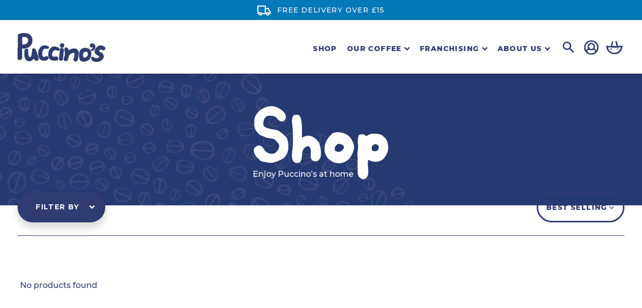

--- FILE ---
content_type: text/html; charset=utf-8
request_url: https://shop.puccinosworldwide.com/collections/capsules
body_size: 35636
content:
<!doctype html>
<html class="no-js" lang="en-GB">
<head>

  <meta charset="utf-8">
  <meta http-equiv="X-UA-Compatible" content="IE=edge">
  <meta name="viewport" content="width=device-width,initial-scale=1">

  <meta name="theme-color" content="#ffffff">
  <meta name="google-site-verification" content="UneMaRjP5ALYBqNHMjbuFC9kiGOur2aYT5aErHHPJkI" />
  <meta name="google-site-verification" content="eLL7ME_VQ7tvilxwbv85DkPre4BBG5PzE9mqPT3jHCw" />
  
    <link rel="shortcut icon" href="//shop.puccinosworldwide.com/cdn/shop/files/Favicon_e13d3f43-afe4-4d2f-9c6f-c9af1bfa6eef_32x32.png?v=1613734420" type="image/png" />
  
  <!-- Global site tag (gtag.js) - Google Ads: 616544730 --> <script async src="https://www.googletagmanager.com/gtag/js?id=AW-616544730"></script> <script> window.dataLayer = window.dataLayer || []; function gtag(){dataLayer.push(arguments);} gtag('js', new Date()); gtag('config', 'AW-616544730'); </script>
  <link rel="canonical" href="https://shop.puccinosworldwide.com/collections/capsules">

  <title>
  Shop Coffee Capsules | Free Delivery over £15 &ndash; Puccino&#39;s WorldWide
  </title>

  
    <meta name="description" content="Buy Coffee Capsules | Segafredo | Puccino&#39;s est 1995">
  

  <!-- /snippets/social-meta-tags.liquid -->




<meta property="og:site_name" content="Puccino&#39;s WorldWide">
<meta property="og:url" content="https://shop.puccinosworldwide.com/collections/capsules">
<meta property="og:title" content="Capsules">
<meta property="og:type" content="product.group">
<meta property="og:description" content="Buy Coffee Capsules | Segafredo | Puccino&#39;s est 1995">





  <meta name="twitter:site" content="@puccinos">

<meta name="twitter:card" content="summary_large_image">
<meta name="twitter:title" content="Capsules">
<meta name="twitter:description" content="Buy Coffee Capsules | Segafredo | Puccino&#39;s est 1995">


  <link href="//shop.puccinosworldwide.com/cdn/shop/t/3/assets/theme.scss.css?v=45335803245254726501674786821" rel="stylesheet" type="text/css" media="all" />
 
  <script>
    window.theme = window.theme || {};
    theme.strings = {
      cartEmpty: "Your cart is currently empty.",
      savingHtml: "You're saving [savings]",
      addToCart: "Add to cart",
      soldOut: "Sold out",
      unavailable: "Unavailable",
      addressError: "Error looking up that address",
      addressNoResults: "No results for that address",
      addressQueryLimit: "You have exceeded the Google API usage limit. Consider upgrading to a \u003ca href=\"https:\/\/developers.google.com\/maps\/premium\/usage-limits\"\u003ePremium Plan\u003c\/a\u003e.",
      authError: "There was a problem authenticating your Google Maps API Key."
    };
    theme.settings = {
      cartType: "drawer",
      moneyFormat: "£{{amount}}"
    };
    console.log('ddd44');
  </script>
<script src="//shop.puccinosworldwide.com/cdn/shop/t/3/assets/vendor.js?v=55233842922952649201596536201" defer="defer"></script>
  <script src="//shop.puccinosworldwide.com/cdn/shop/t/3/assets/lazysizes.min.js?v=155223123402716617051591459757" async="async"></script>

  

  

  <script src="//shop.puccinosworldwide.com/cdn/shopifycloud/storefront/assets/themes_support/option_selection-b017cd28.js" defer="defer"></script>

  <script src="//shop.puccinosworldwide.com/cdn/shop/t/3/assets/theme.js?v=167890710864448303521612179795" defer="defer"></script>
  <script>
  window.moneyFormat = "£{{amount}}";
  window.GloboMoneyFormat = "£{{amount}}";
  window.GloboMoneyWithCurrencyFormat = "£{{amount}} GBP";
  window.shopCurrency = "GBP";
  window.isMultiCurrency = false;
  window.assetsUrl = '//shop.puccinosworldwide.com/cdn/shop/t/3/assets/';
  window.filesUrl = '//shop.puccinosworldwide.com/cdn/shop/files/';
  var page_id = 190982258823;
  var GloboFilterConfig = {
    api: {
      filterUrl: "https://filter-v1.globosoftware.net/filter",
      searchUrl: "https://filter-v1.globosoftware.net/search",
      url: "https://filter-v1.globosoftware.net",
    },
    shop: {
      name: "Puccino&#39;s WorldWide",
      url: "https://shop.puccinosworldwide.com",
      domain: "puccinos-worldwide.myshopify.com",
      is_multicurrency: false,
      currency: "GBP",
      cur_currency: "GBP",
      cur_locale: "en-GB",
      locale: "en-GB",
      product_image: {width: 500, height: 500},
      no_image_url: "https://cdn.shopify.com/s/images/themes/product-1.png",
      themeStoreId: 766,
      swatches: [],
      translation: {"default":{"search":{"suggestions":"Suggestions","collections":"Collections","pages":"Pages","products":"Products","view_all":"Search for","not_found":"Sorry, nothing found for"},"filter":{"filter_by":"Filter By","clear_all":"Clear All","clear":"Clear","in_stock":"In Stock","out_of_stock":"Out of Stock","ready_to_ship":"Ready to ship"},"sort":{"sort_by":"Sort By","manually":"Featured","availability_in_stock_first":"Availability","best_selling":"Best Selling","alphabetically_a_z":"Alphabetically, A-Z","alphabetically_z_a":"Alphabetically, Z-A","price_low_to_high":"Price, low to high","price_high_to_low":"Price, high to low","date_new_to_old":"Date, new to old","date_old_to_new":"Date, old to new","sale_off":"% Sale off"},"product":{"add_to_cart":"Add to cart","unavailable":"Unavailable","sold_out":"Sold out","sale":"Sale","load_more":"Load more","limit":"Show"},"labels":{"type":"Type","product-type":"Product Type","brand":"Brand","grind-variation":"Grind Variation","origin":"Origin","strength":"Strength","vendor":"Vendor","size":"Size","tea-type":"Tea Type","tea":"Tea"}}},
      redirects: null,
      images: ["acf.Puccinos_map-3-origins.jpg","acf.Puccinos_map-colombia.jpg","acf.Puccinos_Map-Costa-Rica-Brazil-India-.jpg","circle@2x.png","coffee@2x.png","logo-white.png","logo-white@2x.png","logos.png","logos@2x.png","product.png","puccinos-background@2x.png","sourcing-1@2x.png","sourcing-2@2x.jpg"],
      settings: {"delivery":"\u003cp\u003e\u003cstrong\u003eDeliveries\u003c\/strong\u003e\u003c\/p\u003e\u003cp\u003eAll orders will be dispatched within 1-2 working days. \u003c\/p\u003e\u003cp\u003e\u003cstrong\u003e\u003cem\u003eStandard Delivery -\u003c\/em\u003e\u003c\/strong\u003e\u003cem\u003e £2.00 per order. 2-3 day delivery. Delivery is free on all orders over £15.00 (excluding delivery fee). \u003c\/em\u003e\u003c\/p\u003e\u003cp\u003e\u003cstrong\u003e\u003cem\u003eDPD Delivery -\u003c\/em\u003e\u003c\/strong\u003e\u003cem\u003e £4.65 per order. 1 day delivery.\u003c\/em\u003e\u003c\/p\u003e\u003cp\u003e\u003cstrong\u003eReturns \u0026amp; Refunds\u003c\/strong\u003e\u003c\/p\u003e\u003cp\u003eIf you are unhappy with your Puccino’s order and would like to return your items, email us on: \u003cstrong\u003eshop@puccinosww.com\u003c\/strong\u003e within 14 days of your order being delivered, informing us of the issue. We accept returns on coffee equipment, we do not accept returns on coffee or tea if ordered incorrectly through our website. Refunds will be issued back to the original method of payment within 14 days.\u003c\/p\u003e\u003cp\u003eReturns are the responsibility of the customer, we suggest you use a trackable postal service and hold onto your proof of postage \u003cstrong\u003eOR\u003c\/strong\u003e in the event that your goods are damaged upon arrival, we will collect the item.\u003c\/p\u003e","delivery_tagline":"Get 10% off when you order 4 bags of coffee","point1_title":"Quality","point1_text":"\u003cp\u003eBefore making it onto our shelves, all coffees go through a series of rigorous tests to ensure that the quality lives up to\u0026nbsp;Larry Puccino's exceedingly high standards.\u003c\/p\u003e","point2_title":"Consistency","point2_text":"\u003cp\u003eFrom blend to blend, whole bean to ground, we strive to provide you with consistently brilliant tasting coffee.\u003c\/p\u003e","point3_title":"Sourcing","point3_text":"\u003cp\u003eWe take pride in sourcing our coffee from both ethical and environmentally friendly plantations from around the world.\u003c\/p\u003e","point4_title":"Roasting","point4_text":"\u003cp\u003eAll of our coffees are hand roasted in small batches to ensure that you receive the freshest, best quality coffee possible.\u003c\/p\u003e","color_body_bg":"#ffffff","color_body_headings":"#303c6f","color_body_text":"#303c6f","color_body_links":"#303c6f","color_button_bg":"#303c6f","color_button_text":"#fff","color_sale_badge":"#303c6f","color_borders":"#303c6f","color_nav_bg":"#ffffff","color_nav_text":"#303c6f","color_action_bar_bg":"#303c6f","color_action_bar_text":"#ffffff","color_action_bar_text_active":"#0478b9","color_drawer_bg":"#ffffff","color_drawer_text":"#303c6f","color_footer_bg":"#303c6f","color_footer_text":"#ffffff","type_header_family":{"error":"json not allowed for this object"},"type_header_base_size":"24px","type_button_base_size":"16px","type_header_transform":true,"type_header_spacing":"0.1em","type_base_family":{"error":"json not allowed for this object"},"type_base_size":"16px","cart_type":"drawer","cart_notes_enable":false,"share_image":null,"social_facebook_link":"https:\/\/www.facebook.com\/puccinosworldwide\/","social_twitter_link":"https:\/\/twitter.com\/puccinos","social_pinterest_link":"","social_instagram_link":"https:\/\/www.instagram.com\/puccinoscoffee\/","social_snapchat_link":"","social_google_plus_link":"","social_tumblr_link":"","social_youtube_link":"","social_vimeo_link":"","social_fancy_link":"","share_facebook":true,"share_twitter":true,"share_pinterest":true,"favicon":"\/\/shop.puccinosworldwide.com\/cdn\/shop\/files\/Favicon_e13d3f43-afe4-4d2f-9c6f-c9af1bfa6eef.png?v=1613734420","checkout_header_image":"\/\/shop.puccinosworldwide.com\/cdn\/shop\/files\/Screenshot_2020-06-05_at_10.02.09.png?v=1613730711","checkout_logo_image":"\/\/shop.puccinosworldwide.com\/cdn\/shop\/files\/Puccinos-logo-white-on-transparent.png?v=1613730711","checkout_logo_position":"center","checkout_logo_size":"medium","checkout_body_background_image":null,"checkout_body_background_color":"#ffffff","checkout_input_background_color_mode":"white","checkout_sidebar_background_image":null,"checkout_sidebar_background_color":"#ffffff","checkout_heading_font":"Raleway","checkout_body_font":"Raleway","checkout_accent_color":"#303c6f","checkout_button_color":"#303c6f","checkout_error_color":"#ff9796","checkout_logo":"checkout_logo.png","checkout_use_body_background_image":false,"checkout_use_header_image":true,"checkout_use_sidebar_background_image":false,"color_drawer_inputs":"#ffffff","favicon_enable":false,"customer_layout":"customer_area"},
      home_filter: false,
      page: "collection",
      layout: "theme"
    },
    special_countries: null,
    year_make_model: {
      id: null
    },
    filter: {
      id: {"default":20962,"189748740231":22054,"190808195207":23599,"189748707463":23601,"189748805767":25949}[page_id] || {"default":20962,"189748740231":22054,"190808195207":23599,"189748707463":23601,"189748805767":25949}['default'] || 0,
      layout: 2,
      showCount: 1,
      isLoadMore: 0,
      search: true,
      filter_on_search_page: true
    },
    collection: {
      id:190982258823,
      handle:'capsules',
      sort: "best-selling",
      tags: null,
      vendor: null,
      type: null,
      term: null,
      limit: 12,
      products_count: 0
    },
    customer: false,
    selector: {
      sortBy: '.collection-sorting',
      pagination: '.pagination:first, .paginate:first, .pagination-custom:first, #pagination:first, #gf_pagination_wrap',
      products: '.grid.grid-collage'
    }
  };

</script>
<script defer src="//shop.puccinosworldwide.com/cdn/shop/t/3/assets/v5.globo.filter.lib.js?v=64394370058202898611621932586"></script>
<link rel="preload stylesheet" href="//shop.puccinosworldwide.com/cdn/shop/t/3/assets/v5.globo.filter.css?v=144320767155889277331636019746" as="style">

<link rel="preload stylesheet" href="//shop.puccinosworldwide.com/cdn/shop/t/3/assets/v5.globo.search.css?v=78473926071584386591621932590" as="style">




  <script>window.performance && window.performance.mark && window.performance.mark('shopify.content_for_header.start');</script><meta name="google-site-verification" content="sIzMRPpx7t_7jouN4m2iBYZH6gYGMNB2yQ3_My9aVCM">
<meta id="shopify-digital-wallet" name="shopify-digital-wallet" content="/38333284487/digital_wallets/dialog">
<meta name="shopify-checkout-api-token" content="1ca46c8adac4a6b21da55a16b7ebe3c5">
<link rel="alternate" type="application/atom+xml" title="Feed" href="/collections/capsules.atom" />
<link rel="alternate" type="application/json+oembed" href="https://shop.puccinosworldwide.com/collections/capsules.oembed">
<script async="async" src="/checkouts/internal/preloads.js?locale=en-GB"></script>
<link rel="preconnect" href="https://shop.app" crossorigin="anonymous">
<script async="async" src="https://shop.app/checkouts/internal/preloads.js?locale=en-GB&shop_id=38333284487" crossorigin="anonymous"></script>
<script id="apple-pay-shop-capabilities" type="application/json">{"shopId":38333284487,"countryCode":"GB","currencyCode":"GBP","merchantCapabilities":["supports3DS"],"merchantId":"gid:\/\/shopify\/Shop\/38333284487","merchantName":"Puccino's WorldWide","requiredBillingContactFields":["postalAddress","email"],"requiredShippingContactFields":["postalAddress","email"],"shippingType":"shipping","supportedNetworks":["visa","maestro","masterCard","amex","discover","elo"],"total":{"type":"pending","label":"Puccino's WorldWide","amount":"1.00"},"shopifyPaymentsEnabled":true,"supportsSubscriptions":true}</script>
<script id="shopify-features" type="application/json">{"accessToken":"1ca46c8adac4a6b21da55a16b7ebe3c5","betas":["rich-media-storefront-analytics"],"domain":"shop.puccinosworldwide.com","predictiveSearch":true,"shopId":38333284487,"locale":"en"}</script>
<script>var Shopify = Shopify || {};
Shopify.shop = "puccinos-worldwide.myshopify.com";
Shopify.locale = "en-GB";
Shopify.currency = {"active":"GBP","rate":"1.0"};
Shopify.country = "GB";
Shopify.theme = {"name":"Boundless","id":97303691399,"schema_name":"Boundless","schema_version":"9.0.17","theme_store_id":766,"role":"main"};
Shopify.theme.handle = "null";
Shopify.theme.style = {"id":null,"handle":null};
Shopify.cdnHost = "shop.puccinosworldwide.com/cdn";
Shopify.routes = Shopify.routes || {};
Shopify.routes.root = "/";</script>
<script type="module">!function(o){(o.Shopify=o.Shopify||{}).modules=!0}(window);</script>
<script>!function(o){function n(){var o=[];function n(){o.push(Array.prototype.slice.apply(arguments))}return n.q=o,n}var t=o.Shopify=o.Shopify||{};t.loadFeatures=n(),t.autoloadFeatures=n()}(window);</script>
<script>
  window.ShopifyPay = window.ShopifyPay || {};
  window.ShopifyPay.apiHost = "shop.app\/pay";
  window.ShopifyPay.redirectState = null;
</script>
<script id="shop-js-analytics" type="application/json">{"pageType":"collection"}</script>
<script defer="defer" async type="module" src="//shop.puccinosworldwide.com/cdn/shopifycloud/shop-js/modules/v2/client.init-shop-cart-sync_C5BV16lS.en.esm.js"></script>
<script defer="defer" async type="module" src="//shop.puccinosworldwide.com/cdn/shopifycloud/shop-js/modules/v2/chunk.common_CygWptCX.esm.js"></script>
<script type="module">
  await import("//shop.puccinosworldwide.com/cdn/shopifycloud/shop-js/modules/v2/client.init-shop-cart-sync_C5BV16lS.en.esm.js");
await import("//shop.puccinosworldwide.com/cdn/shopifycloud/shop-js/modules/v2/chunk.common_CygWptCX.esm.js");

  window.Shopify.SignInWithShop?.initShopCartSync?.({"fedCMEnabled":true,"windoidEnabled":true});

</script>
<script>
  window.Shopify = window.Shopify || {};
  if (!window.Shopify.featureAssets) window.Shopify.featureAssets = {};
  window.Shopify.featureAssets['shop-js'] = {"shop-cart-sync":["modules/v2/client.shop-cart-sync_ZFArdW7E.en.esm.js","modules/v2/chunk.common_CygWptCX.esm.js"],"init-fed-cm":["modules/v2/client.init-fed-cm_CmiC4vf6.en.esm.js","modules/v2/chunk.common_CygWptCX.esm.js"],"shop-button":["modules/v2/client.shop-button_tlx5R9nI.en.esm.js","modules/v2/chunk.common_CygWptCX.esm.js"],"shop-cash-offers":["modules/v2/client.shop-cash-offers_DOA2yAJr.en.esm.js","modules/v2/chunk.common_CygWptCX.esm.js","modules/v2/chunk.modal_D71HUcav.esm.js"],"init-windoid":["modules/v2/client.init-windoid_sURxWdc1.en.esm.js","modules/v2/chunk.common_CygWptCX.esm.js"],"shop-toast-manager":["modules/v2/client.shop-toast-manager_ClPi3nE9.en.esm.js","modules/v2/chunk.common_CygWptCX.esm.js"],"init-shop-email-lookup-coordinator":["modules/v2/client.init-shop-email-lookup-coordinator_B8hsDcYM.en.esm.js","modules/v2/chunk.common_CygWptCX.esm.js"],"init-shop-cart-sync":["modules/v2/client.init-shop-cart-sync_C5BV16lS.en.esm.js","modules/v2/chunk.common_CygWptCX.esm.js"],"avatar":["modules/v2/client.avatar_BTnouDA3.en.esm.js"],"pay-button":["modules/v2/client.pay-button_FdsNuTd3.en.esm.js","modules/v2/chunk.common_CygWptCX.esm.js"],"init-customer-accounts":["modules/v2/client.init-customer-accounts_DxDtT_ad.en.esm.js","modules/v2/client.shop-login-button_C5VAVYt1.en.esm.js","modules/v2/chunk.common_CygWptCX.esm.js","modules/v2/chunk.modal_D71HUcav.esm.js"],"init-shop-for-new-customer-accounts":["modules/v2/client.init-shop-for-new-customer-accounts_ChsxoAhi.en.esm.js","modules/v2/client.shop-login-button_C5VAVYt1.en.esm.js","modules/v2/chunk.common_CygWptCX.esm.js","modules/v2/chunk.modal_D71HUcav.esm.js"],"shop-login-button":["modules/v2/client.shop-login-button_C5VAVYt1.en.esm.js","modules/v2/chunk.common_CygWptCX.esm.js","modules/v2/chunk.modal_D71HUcav.esm.js"],"init-customer-accounts-sign-up":["modules/v2/client.init-customer-accounts-sign-up_CPSyQ0Tj.en.esm.js","modules/v2/client.shop-login-button_C5VAVYt1.en.esm.js","modules/v2/chunk.common_CygWptCX.esm.js","modules/v2/chunk.modal_D71HUcav.esm.js"],"shop-follow-button":["modules/v2/client.shop-follow-button_Cva4Ekp9.en.esm.js","modules/v2/chunk.common_CygWptCX.esm.js","modules/v2/chunk.modal_D71HUcav.esm.js"],"checkout-modal":["modules/v2/client.checkout-modal_BPM8l0SH.en.esm.js","modules/v2/chunk.common_CygWptCX.esm.js","modules/v2/chunk.modal_D71HUcav.esm.js"],"lead-capture":["modules/v2/client.lead-capture_Bi8yE_yS.en.esm.js","modules/v2/chunk.common_CygWptCX.esm.js","modules/v2/chunk.modal_D71HUcav.esm.js"],"shop-login":["modules/v2/client.shop-login_D6lNrXab.en.esm.js","modules/v2/chunk.common_CygWptCX.esm.js","modules/v2/chunk.modal_D71HUcav.esm.js"],"payment-terms":["modules/v2/client.payment-terms_CZxnsJam.en.esm.js","modules/v2/chunk.common_CygWptCX.esm.js","modules/v2/chunk.modal_D71HUcav.esm.js"]};
</script>
<script>(function() {
  var isLoaded = false;
  function asyncLoad() {
    if (isLoaded) return;
    isLoaded = true;
    var urls = ["https:\/\/cdn.shopify.com\/s\/files\/1\/0383\/3328\/4487\/t\/9\/assets\/globo.filter.init.js?shop=puccinos-worldwide.myshopify.com","https:\/\/chimpstatic.com\/mcjs-connected\/js\/users\/948e287f7631332341a2edbe1\/40a977abd159127098227f1cf.js?shop=puccinos-worldwide.myshopify.com","https:\/\/sdks.automizely.com\/conversions\/v1\/conversions.js?app_connection_id=6eea903419bc491aba50447c7af67cc2\u0026mapped_org_id=69b144649f08cf5ba04c97b7a54f5820_v1\u0026shop=puccinos-worldwide.myshopify.com"];
    for (var i = 0; i < urls.length; i++) {
      var s = document.createElement('script');
      s.type = 'text/javascript';
      s.async = true;
      s.src = urls[i];
      var x = document.getElementsByTagName('script')[0];
      x.parentNode.insertBefore(s, x);
    }
  };
  if(window.attachEvent) {
    window.attachEvent('onload', asyncLoad);
  } else {
    window.addEventListener('load', asyncLoad, false);
  }
})();</script>
<script id="__st">var __st={"a":38333284487,"offset":0,"reqid":"361ec1b8-17a7-4b70-9ead-4c6597cf6448-1768720831","pageurl":"shop.puccinosworldwide.com\/collections\/capsules","u":"72bf7a5cb91b","p":"collection","rtyp":"collection","rid":190982258823};</script>
<script>window.ShopifyPaypalV4VisibilityTracking = true;</script>
<script id="captcha-bootstrap">!function(){'use strict';const t='contact',e='account',n='new_comment',o=[[t,t],['blogs',n],['comments',n],[t,'customer']],c=[[e,'customer_login'],[e,'guest_login'],[e,'recover_customer_password'],[e,'create_customer']],r=t=>t.map((([t,e])=>`form[action*='/${t}']:not([data-nocaptcha='true']) input[name='form_type'][value='${e}']`)).join(','),a=t=>()=>t?[...document.querySelectorAll(t)].map((t=>t.form)):[];function s(){const t=[...o],e=r(t);return a(e)}const i='password',u='form_key',d=['recaptcha-v3-token','g-recaptcha-response','h-captcha-response',i],f=()=>{try{return window.sessionStorage}catch{return}},m='__shopify_v',_=t=>t.elements[u];function p(t,e,n=!1){try{const o=window.sessionStorage,c=JSON.parse(o.getItem(e)),{data:r}=function(t){const{data:e,action:n}=t;return t[m]||n?{data:e,action:n}:{data:t,action:n}}(c);for(const[e,n]of Object.entries(r))t.elements[e]&&(t.elements[e].value=n);n&&o.removeItem(e)}catch(o){console.error('form repopulation failed',{error:o})}}const l='form_type',E='cptcha';function T(t){t.dataset[E]=!0}const w=window,h=w.document,L='Shopify',v='ce_forms',y='captcha';let A=!1;((t,e)=>{const n=(g='f06e6c50-85a8-45c8-87d0-21a2b65856fe',I='https://cdn.shopify.com/shopifycloud/storefront-forms-hcaptcha/ce_storefront_forms_captcha_hcaptcha.v1.5.2.iife.js',D={infoText:'Protected by hCaptcha',privacyText:'Privacy',termsText:'Terms'},(t,e,n)=>{const o=w[L][v],c=o.bindForm;if(c)return c(t,g,e,D).then(n);var r;o.q.push([[t,g,e,D],n]),r=I,A||(h.body.append(Object.assign(h.createElement('script'),{id:'captcha-provider',async:!0,src:r})),A=!0)});var g,I,D;w[L]=w[L]||{},w[L][v]=w[L][v]||{},w[L][v].q=[],w[L][y]=w[L][y]||{},w[L][y].protect=function(t,e){n(t,void 0,e),T(t)},Object.freeze(w[L][y]),function(t,e,n,w,h,L){const[v,y,A,g]=function(t,e,n){const i=e?o:[],u=t?c:[],d=[...i,...u],f=r(d),m=r(i),_=r(d.filter((([t,e])=>n.includes(e))));return[a(f),a(m),a(_),s()]}(w,h,L),I=t=>{const e=t.target;return e instanceof HTMLFormElement?e:e&&e.form},D=t=>v().includes(t);t.addEventListener('submit',(t=>{const e=I(t);if(!e)return;const n=D(e)&&!e.dataset.hcaptchaBound&&!e.dataset.recaptchaBound,o=_(e),c=g().includes(e)&&(!o||!o.value);(n||c)&&t.preventDefault(),c&&!n&&(function(t){try{if(!f())return;!function(t){const e=f();if(!e)return;const n=_(t);if(!n)return;const o=n.value;o&&e.removeItem(o)}(t);const e=Array.from(Array(32),(()=>Math.random().toString(36)[2])).join('');!function(t,e){_(t)||t.append(Object.assign(document.createElement('input'),{type:'hidden',name:u})),t.elements[u].value=e}(t,e),function(t,e){const n=f();if(!n)return;const o=[...t.querySelectorAll(`input[type='${i}']`)].map((({name:t})=>t)),c=[...d,...o],r={};for(const[a,s]of new FormData(t).entries())c.includes(a)||(r[a]=s);n.setItem(e,JSON.stringify({[m]:1,action:t.action,data:r}))}(t,e)}catch(e){console.error('failed to persist form',e)}}(e),e.submit())}));const S=(t,e)=>{t&&!t.dataset[E]&&(n(t,e.some((e=>e===t))),T(t))};for(const o of['focusin','change'])t.addEventListener(o,(t=>{const e=I(t);D(e)&&S(e,y())}));const B=e.get('form_key'),M=e.get(l),P=B&&M;t.addEventListener('DOMContentLoaded',(()=>{const t=y();if(P)for(const e of t)e.elements[l].value===M&&p(e,B);[...new Set([...A(),...v().filter((t=>'true'===t.dataset.shopifyCaptcha))])].forEach((e=>S(e,t)))}))}(h,new URLSearchParams(w.location.search),n,t,e,['guest_login'])})(!0,!0)}();</script>
<script integrity="sha256-4kQ18oKyAcykRKYeNunJcIwy7WH5gtpwJnB7kiuLZ1E=" data-source-attribution="shopify.loadfeatures" defer="defer" src="//shop.puccinosworldwide.com/cdn/shopifycloud/storefront/assets/storefront/load_feature-a0a9edcb.js" crossorigin="anonymous"></script>
<script crossorigin="anonymous" defer="defer" src="//shop.puccinosworldwide.com/cdn/shopifycloud/storefront/assets/shopify_pay/storefront-65b4c6d7.js?v=20250812"></script>
<script data-source-attribution="shopify.dynamic_checkout.dynamic.init">var Shopify=Shopify||{};Shopify.PaymentButton=Shopify.PaymentButton||{isStorefrontPortableWallets:!0,init:function(){window.Shopify.PaymentButton.init=function(){};var t=document.createElement("script");t.src="https://shop.puccinosworldwide.com/cdn/shopifycloud/portable-wallets/latest/portable-wallets.en.js",t.type="module",document.head.appendChild(t)}};
</script>
<script data-source-attribution="shopify.dynamic_checkout.buyer_consent">
  function portableWalletsHideBuyerConsent(e){var t=document.getElementById("shopify-buyer-consent"),n=document.getElementById("shopify-subscription-policy-button");t&&n&&(t.classList.add("hidden"),t.setAttribute("aria-hidden","true"),n.removeEventListener("click",e))}function portableWalletsShowBuyerConsent(e){var t=document.getElementById("shopify-buyer-consent"),n=document.getElementById("shopify-subscription-policy-button");t&&n&&(t.classList.remove("hidden"),t.removeAttribute("aria-hidden"),n.addEventListener("click",e))}window.Shopify?.PaymentButton&&(window.Shopify.PaymentButton.hideBuyerConsent=portableWalletsHideBuyerConsent,window.Shopify.PaymentButton.showBuyerConsent=portableWalletsShowBuyerConsent);
</script>
<script data-source-attribution="shopify.dynamic_checkout.cart.bootstrap">document.addEventListener("DOMContentLoaded",(function(){function t(){return document.querySelector("shopify-accelerated-checkout-cart, shopify-accelerated-checkout")}if(t())Shopify.PaymentButton.init();else{new MutationObserver((function(e,n){t()&&(Shopify.PaymentButton.init(),n.disconnect())})).observe(document.body,{childList:!0,subtree:!0})}}));
</script>
<link id="shopify-accelerated-checkout-styles" rel="stylesheet" media="screen" href="https://shop.puccinosworldwide.com/cdn/shopifycloud/portable-wallets/latest/accelerated-checkout-backwards-compat.css" crossorigin="anonymous">
<style id="shopify-accelerated-checkout-cart">
        #shopify-buyer-consent {
  margin-top: 1em;
  display: inline-block;
  width: 100%;
}

#shopify-buyer-consent.hidden {
  display: none;
}

#shopify-subscription-policy-button {
  background: none;
  border: none;
  padding: 0;
  text-decoration: underline;
  font-size: inherit;
  cursor: pointer;
}

#shopify-subscription-policy-button::before {
  box-shadow: none;
}

      </style>

<script>window.performance && window.performance.mark && window.performance.mark('shopify.content_for_header.end');</script>
   
<meta property="og:image" content="https://cdn.shopify.com/s/files/1/0383/3328/4487/files/LOGO_blue_5f026138-996f-4c46-b132-4fbd43bcfed0.png?v=1599129291" />
<meta property="og:image:secure_url" content="https://cdn.shopify.com/s/files/1/0383/3328/4487/files/LOGO_blue_5f026138-996f-4c46-b132-4fbd43bcfed0.png?v=1599129291" />
<meta property="og:image:width" content="405" />
<meta property="og:image:height" content="135" />
<link href="https://monorail-edge.shopifysvc.com" rel="dns-prefetch">
<script>(function(){if ("sendBeacon" in navigator && "performance" in window) {try {var session_token_from_headers = performance.getEntriesByType('navigation')[0].serverTiming.find(x => x.name == '_s').description;} catch {var session_token_from_headers = undefined;}var session_cookie_matches = document.cookie.match(/_shopify_s=([^;]*)/);var session_token_from_cookie = session_cookie_matches && session_cookie_matches.length === 2 ? session_cookie_matches[1] : "";var session_token = session_token_from_headers || session_token_from_cookie || "";function handle_abandonment_event(e) {var entries = performance.getEntries().filter(function(entry) {return /monorail-edge.shopifysvc.com/.test(entry.name);});if (!window.abandonment_tracked && entries.length === 0) {window.abandonment_tracked = true;var currentMs = Date.now();var navigation_start = performance.timing.navigationStart;var payload = {shop_id: 38333284487,url: window.location.href,navigation_start,duration: currentMs - navigation_start,session_token,page_type: "collection"};window.navigator.sendBeacon("https://monorail-edge.shopifysvc.com/v1/produce", JSON.stringify({schema_id: "online_store_buyer_site_abandonment/1.1",payload: payload,metadata: {event_created_at_ms: currentMs,event_sent_at_ms: currentMs}}));}}window.addEventListener('pagehide', handle_abandonment_event);}}());</script>
<script id="web-pixels-manager-setup">(function e(e,d,r,n,o){if(void 0===o&&(o={}),!Boolean(null===(a=null===(i=window.Shopify)||void 0===i?void 0:i.analytics)||void 0===a?void 0:a.replayQueue)){var i,a;window.Shopify=window.Shopify||{};var t=window.Shopify;t.analytics=t.analytics||{};var s=t.analytics;s.replayQueue=[],s.publish=function(e,d,r){return s.replayQueue.push([e,d,r]),!0};try{self.performance.mark("wpm:start")}catch(e){}var l=function(){var e={modern:/Edge?\/(1{2}[4-9]|1[2-9]\d|[2-9]\d{2}|\d{4,})\.\d+(\.\d+|)|Firefox\/(1{2}[4-9]|1[2-9]\d|[2-9]\d{2}|\d{4,})\.\d+(\.\d+|)|Chrom(ium|e)\/(9{2}|\d{3,})\.\d+(\.\d+|)|(Maci|X1{2}).+ Version\/(15\.\d+|(1[6-9]|[2-9]\d|\d{3,})\.\d+)([,.]\d+|)( \(\w+\)|)( Mobile\/\w+|) Safari\/|Chrome.+OPR\/(9{2}|\d{3,})\.\d+\.\d+|(CPU[ +]OS|iPhone[ +]OS|CPU[ +]iPhone|CPU IPhone OS|CPU iPad OS)[ +]+(15[._]\d+|(1[6-9]|[2-9]\d|\d{3,})[._]\d+)([._]\d+|)|Android:?[ /-](13[3-9]|1[4-9]\d|[2-9]\d{2}|\d{4,})(\.\d+|)(\.\d+|)|Android.+Firefox\/(13[5-9]|1[4-9]\d|[2-9]\d{2}|\d{4,})\.\d+(\.\d+|)|Android.+Chrom(ium|e)\/(13[3-9]|1[4-9]\d|[2-9]\d{2}|\d{4,})\.\d+(\.\d+|)|SamsungBrowser\/([2-9]\d|\d{3,})\.\d+/,legacy:/Edge?\/(1[6-9]|[2-9]\d|\d{3,})\.\d+(\.\d+|)|Firefox\/(5[4-9]|[6-9]\d|\d{3,})\.\d+(\.\d+|)|Chrom(ium|e)\/(5[1-9]|[6-9]\d|\d{3,})\.\d+(\.\d+|)([\d.]+$|.*Safari\/(?![\d.]+ Edge\/[\d.]+$))|(Maci|X1{2}).+ Version\/(10\.\d+|(1[1-9]|[2-9]\d|\d{3,})\.\d+)([,.]\d+|)( \(\w+\)|)( Mobile\/\w+|) Safari\/|Chrome.+OPR\/(3[89]|[4-9]\d|\d{3,})\.\d+\.\d+|(CPU[ +]OS|iPhone[ +]OS|CPU[ +]iPhone|CPU IPhone OS|CPU iPad OS)[ +]+(10[._]\d+|(1[1-9]|[2-9]\d|\d{3,})[._]\d+)([._]\d+|)|Android:?[ /-](13[3-9]|1[4-9]\d|[2-9]\d{2}|\d{4,})(\.\d+|)(\.\d+|)|Mobile Safari.+OPR\/([89]\d|\d{3,})\.\d+\.\d+|Android.+Firefox\/(13[5-9]|1[4-9]\d|[2-9]\d{2}|\d{4,})\.\d+(\.\d+|)|Android.+Chrom(ium|e)\/(13[3-9]|1[4-9]\d|[2-9]\d{2}|\d{4,})\.\d+(\.\d+|)|Android.+(UC? ?Browser|UCWEB|U3)[ /]?(15\.([5-9]|\d{2,})|(1[6-9]|[2-9]\d|\d{3,})\.\d+)\.\d+|SamsungBrowser\/(5\.\d+|([6-9]|\d{2,})\.\d+)|Android.+MQ{2}Browser\/(14(\.(9|\d{2,})|)|(1[5-9]|[2-9]\d|\d{3,})(\.\d+|))(\.\d+|)|K[Aa][Ii]OS\/(3\.\d+|([4-9]|\d{2,})\.\d+)(\.\d+|)/},d=e.modern,r=e.legacy,n=navigator.userAgent;return n.match(d)?"modern":n.match(r)?"legacy":"unknown"}(),u="modern"===l?"modern":"legacy",c=(null!=n?n:{modern:"",legacy:""})[u],f=function(e){return[e.baseUrl,"/wpm","/b",e.hashVersion,"modern"===e.buildTarget?"m":"l",".js"].join("")}({baseUrl:d,hashVersion:r,buildTarget:u}),m=function(e){var d=e.version,r=e.bundleTarget,n=e.surface,o=e.pageUrl,i=e.monorailEndpoint;return{emit:function(e){var a=e.status,t=e.errorMsg,s=(new Date).getTime(),l=JSON.stringify({metadata:{event_sent_at_ms:s},events:[{schema_id:"web_pixels_manager_load/3.1",payload:{version:d,bundle_target:r,page_url:o,status:a,surface:n,error_msg:t},metadata:{event_created_at_ms:s}}]});if(!i)return console&&console.warn&&console.warn("[Web Pixels Manager] No Monorail endpoint provided, skipping logging."),!1;try{return self.navigator.sendBeacon.bind(self.navigator)(i,l)}catch(e){}var u=new XMLHttpRequest;try{return u.open("POST",i,!0),u.setRequestHeader("Content-Type","text/plain"),u.send(l),!0}catch(e){return console&&console.warn&&console.warn("[Web Pixels Manager] Got an unhandled error while logging to Monorail."),!1}}}}({version:r,bundleTarget:l,surface:e.surface,pageUrl:self.location.href,monorailEndpoint:e.monorailEndpoint});try{o.browserTarget=l,function(e){var d=e.src,r=e.async,n=void 0===r||r,o=e.onload,i=e.onerror,a=e.sri,t=e.scriptDataAttributes,s=void 0===t?{}:t,l=document.createElement("script"),u=document.querySelector("head"),c=document.querySelector("body");if(l.async=n,l.src=d,a&&(l.integrity=a,l.crossOrigin="anonymous"),s)for(var f in s)if(Object.prototype.hasOwnProperty.call(s,f))try{l.dataset[f]=s[f]}catch(e){}if(o&&l.addEventListener("load",o),i&&l.addEventListener("error",i),u)u.appendChild(l);else{if(!c)throw new Error("Did not find a head or body element to append the script");c.appendChild(l)}}({src:f,async:!0,onload:function(){if(!function(){var e,d;return Boolean(null===(d=null===(e=window.Shopify)||void 0===e?void 0:e.analytics)||void 0===d?void 0:d.initialized)}()){var d=window.webPixelsManager.init(e)||void 0;if(d){var r=window.Shopify.analytics;r.replayQueue.forEach((function(e){var r=e[0],n=e[1],o=e[2];d.publishCustomEvent(r,n,o)})),r.replayQueue=[],r.publish=d.publishCustomEvent,r.visitor=d.visitor,r.initialized=!0}}},onerror:function(){return m.emit({status:"failed",errorMsg:"".concat(f," has failed to load")})},sri:function(e){var d=/^sha384-[A-Za-z0-9+/=]+$/;return"string"==typeof e&&d.test(e)}(c)?c:"",scriptDataAttributes:o}),m.emit({status:"loading"})}catch(e){m.emit({status:"failed",errorMsg:(null==e?void 0:e.message)||"Unknown error"})}}})({shopId: 38333284487,storefrontBaseUrl: "https://shop.puccinosworldwide.com",extensionsBaseUrl: "https://extensions.shopifycdn.com/cdn/shopifycloud/web-pixels-manager",monorailEndpoint: "https://monorail-edge.shopifysvc.com/unstable/produce_batch",surface: "storefront-renderer",enabledBetaFlags: ["2dca8a86"],webPixelsConfigList: [{"id":"1991475582","configuration":"{\"hashed_organization_id\":\"69b144649f08cf5ba04c97b7a54f5820_v1\",\"app_key\":\"puccinos-worldwide\",\"allow_collect_personal_data\":\"true\"}","eventPayloadVersion":"v1","runtimeContext":"STRICT","scriptVersion":"6f6660f15c595d517f203f6e1abcb171","type":"APP","apiClientId":2814809,"privacyPurposes":["ANALYTICS","MARKETING","SALE_OF_DATA"],"dataSharingAdjustments":{"protectedCustomerApprovalScopes":["read_customer_address","read_customer_email","read_customer_name","read_customer_personal_data","read_customer_phone"]}},{"id":"359891079","configuration":"{\"config\":\"{\\\"pixel_id\\\":\\\"AW-616544730\\\",\\\"target_country\\\":\\\"GB\\\",\\\"gtag_events\\\":[{\\\"type\\\":\\\"search\\\",\\\"action_label\\\":\\\"AW-616544730\\\/O9FhCMGR6d4BENrz_qUC\\\"},{\\\"type\\\":\\\"begin_checkout\\\",\\\"action_label\\\":\\\"AW-616544730\\\/LzqiCL6R6d4BENrz_qUC\\\"},{\\\"type\\\":\\\"view_item\\\",\\\"action_label\\\":[\\\"AW-616544730\\\/KpRSCLiR6d4BENrz_qUC\\\",\\\"MC-3N3D3LCCPT\\\"]},{\\\"type\\\":\\\"purchase\\\",\\\"action_label\\\":[\\\"AW-616544730\\\/hudWCLWR6d4BENrz_qUC\\\",\\\"MC-3N3D3LCCPT\\\"]},{\\\"type\\\":\\\"page_view\\\",\\\"action_label\\\":[\\\"AW-616544730\\\/OYg-CLKR6d4BENrz_qUC\\\",\\\"MC-3N3D3LCCPT\\\"]},{\\\"type\\\":\\\"add_payment_info\\\",\\\"action_label\\\":\\\"AW-616544730\\\/PdVrCMSR6d4BENrz_qUC\\\"},{\\\"type\\\":\\\"add_to_cart\\\",\\\"action_label\\\":\\\"AW-616544730\\\/l-yoCLuR6d4BENrz_qUC\\\"}],\\\"enable_monitoring_mode\\\":false}\"}","eventPayloadVersion":"v1","runtimeContext":"OPEN","scriptVersion":"b2a88bafab3e21179ed38636efcd8a93","type":"APP","apiClientId":1780363,"privacyPurposes":[],"dataSharingAdjustments":{"protectedCustomerApprovalScopes":["read_customer_address","read_customer_email","read_customer_name","read_customer_personal_data","read_customer_phone"]}},{"id":"121798791","configuration":"{\"pixel_id\":\"1000115413771996\",\"pixel_type\":\"facebook_pixel\",\"metaapp_system_user_token\":\"-\"}","eventPayloadVersion":"v1","runtimeContext":"OPEN","scriptVersion":"ca16bc87fe92b6042fbaa3acc2fbdaa6","type":"APP","apiClientId":2329312,"privacyPurposes":["ANALYTICS","MARKETING","SALE_OF_DATA"],"dataSharingAdjustments":{"protectedCustomerApprovalScopes":["read_customer_address","read_customer_email","read_customer_name","read_customer_personal_data","read_customer_phone"]}},{"id":"200769918","eventPayloadVersion":"v1","runtimeContext":"LAX","scriptVersion":"1","type":"CUSTOM","privacyPurposes":["ANALYTICS"],"name":"Google Analytics tag (migrated)"},{"id":"shopify-app-pixel","configuration":"{}","eventPayloadVersion":"v1","runtimeContext":"STRICT","scriptVersion":"0450","apiClientId":"shopify-pixel","type":"APP","privacyPurposes":["ANALYTICS","MARKETING"]},{"id":"shopify-custom-pixel","eventPayloadVersion":"v1","runtimeContext":"LAX","scriptVersion":"0450","apiClientId":"shopify-pixel","type":"CUSTOM","privacyPurposes":["ANALYTICS","MARKETING"]}],isMerchantRequest: false,initData: {"shop":{"name":"Puccino's WorldWide","paymentSettings":{"currencyCode":"GBP"},"myshopifyDomain":"puccinos-worldwide.myshopify.com","countryCode":"GB","storefrontUrl":"https:\/\/shop.puccinosworldwide.com"},"customer":null,"cart":null,"checkout":null,"productVariants":[],"purchasingCompany":null},},"https://shop.puccinosworldwide.com/cdn","fcfee988w5aeb613cpc8e4bc33m6693e112",{"modern":"","legacy":""},{"shopId":"38333284487","storefrontBaseUrl":"https:\/\/shop.puccinosworldwide.com","extensionBaseUrl":"https:\/\/extensions.shopifycdn.com\/cdn\/shopifycloud\/web-pixels-manager","surface":"storefront-renderer","enabledBetaFlags":"[\"2dca8a86\"]","isMerchantRequest":"false","hashVersion":"fcfee988w5aeb613cpc8e4bc33m6693e112","publish":"custom","events":"[[\"page_viewed\",{}],[\"collection_viewed\",{\"collection\":{\"id\":\"190982258823\",\"title\":\"Capsules\",\"productVariants\":[]}}]]"});</script><script>
  window.ShopifyAnalytics = window.ShopifyAnalytics || {};
  window.ShopifyAnalytics.meta = window.ShopifyAnalytics.meta || {};
  window.ShopifyAnalytics.meta.currency = 'GBP';
  var meta = {"products":[],"page":{"pageType":"collection","resourceType":"collection","resourceId":190982258823,"requestId":"361ec1b8-17a7-4b70-9ead-4c6597cf6448-1768720831"}};
  for (var attr in meta) {
    window.ShopifyAnalytics.meta[attr] = meta[attr];
  }
</script>
<script class="analytics">
  (function () {
    var customDocumentWrite = function(content) {
      var jquery = null;

      if (window.jQuery) {
        jquery = window.jQuery;
      } else if (window.Checkout && window.Checkout.$) {
        jquery = window.Checkout.$;
      }

      if (jquery) {
        jquery('body').append(content);
      }
    };

    var hasLoggedConversion = function(token) {
      if (token) {
        return document.cookie.indexOf('loggedConversion=' + token) !== -1;
      }
      return false;
    }

    var setCookieIfConversion = function(token) {
      if (token) {
        var twoMonthsFromNow = new Date(Date.now());
        twoMonthsFromNow.setMonth(twoMonthsFromNow.getMonth() + 2);

        document.cookie = 'loggedConversion=' + token + '; expires=' + twoMonthsFromNow;
      }
    }

    var trekkie = window.ShopifyAnalytics.lib = window.trekkie = window.trekkie || [];
    if (trekkie.integrations) {
      return;
    }
    trekkie.methods = [
      'identify',
      'page',
      'ready',
      'track',
      'trackForm',
      'trackLink'
    ];
    trekkie.factory = function(method) {
      return function() {
        var args = Array.prototype.slice.call(arguments);
        args.unshift(method);
        trekkie.push(args);
        return trekkie;
      };
    };
    for (var i = 0; i < trekkie.methods.length; i++) {
      var key = trekkie.methods[i];
      trekkie[key] = trekkie.factory(key);
    }
    trekkie.load = function(config) {
      trekkie.config = config || {};
      trekkie.config.initialDocumentCookie = document.cookie;
      var first = document.getElementsByTagName('script')[0];
      var script = document.createElement('script');
      script.type = 'text/javascript';
      script.onerror = function(e) {
        var scriptFallback = document.createElement('script');
        scriptFallback.type = 'text/javascript';
        scriptFallback.onerror = function(error) {
                var Monorail = {
      produce: function produce(monorailDomain, schemaId, payload) {
        var currentMs = new Date().getTime();
        var event = {
          schema_id: schemaId,
          payload: payload,
          metadata: {
            event_created_at_ms: currentMs,
            event_sent_at_ms: currentMs
          }
        };
        return Monorail.sendRequest("https://" + monorailDomain + "/v1/produce", JSON.stringify(event));
      },
      sendRequest: function sendRequest(endpointUrl, payload) {
        // Try the sendBeacon API
        if (window && window.navigator && typeof window.navigator.sendBeacon === 'function' && typeof window.Blob === 'function' && !Monorail.isIos12()) {
          var blobData = new window.Blob([payload], {
            type: 'text/plain'
          });

          if (window.navigator.sendBeacon(endpointUrl, blobData)) {
            return true;
          } // sendBeacon was not successful

        } // XHR beacon

        var xhr = new XMLHttpRequest();

        try {
          xhr.open('POST', endpointUrl);
          xhr.setRequestHeader('Content-Type', 'text/plain');
          xhr.send(payload);
        } catch (e) {
          console.log(e);
        }

        return false;
      },
      isIos12: function isIos12() {
        return window.navigator.userAgent.lastIndexOf('iPhone; CPU iPhone OS 12_') !== -1 || window.navigator.userAgent.lastIndexOf('iPad; CPU OS 12_') !== -1;
      }
    };
    Monorail.produce('monorail-edge.shopifysvc.com',
      'trekkie_storefront_load_errors/1.1',
      {shop_id: 38333284487,
      theme_id: 97303691399,
      app_name: "storefront",
      context_url: window.location.href,
      source_url: "//shop.puccinosworldwide.com/cdn/s/trekkie.storefront.cd680fe47e6c39ca5d5df5f0a32d569bc48c0f27.min.js"});

        };
        scriptFallback.async = true;
        scriptFallback.src = '//shop.puccinosworldwide.com/cdn/s/trekkie.storefront.cd680fe47e6c39ca5d5df5f0a32d569bc48c0f27.min.js';
        first.parentNode.insertBefore(scriptFallback, first);
      };
      script.async = true;
      script.src = '//shop.puccinosworldwide.com/cdn/s/trekkie.storefront.cd680fe47e6c39ca5d5df5f0a32d569bc48c0f27.min.js';
      first.parentNode.insertBefore(script, first);
    };
    trekkie.load(
      {"Trekkie":{"appName":"storefront","development":false,"defaultAttributes":{"shopId":38333284487,"isMerchantRequest":null,"themeId":97303691399,"themeCityHash":"10138147501717242275","contentLanguage":"en-GB","currency":"GBP","eventMetadataId":"cd54442d-6886-4249-98c6-2697a41116c5"},"isServerSideCookieWritingEnabled":true,"monorailRegion":"shop_domain","enabledBetaFlags":["65f19447"]},"Session Attribution":{},"S2S":{"facebookCapiEnabled":true,"source":"trekkie-storefront-renderer","apiClientId":580111}}
    );

    var loaded = false;
    trekkie.ready(function() {
      if (loaded) return;
      loaded = true;

      window.ShopifyAnalytics.lib = window.trekkie;

      var originalDocumentWrite = document.write;
      document.write = customDocumentWrite;
      try { window.ShopifyAnalytics.merchantGoogleAnalytics.call(this); } catch(error) {};
      document.write = originalDocumentWrite;

      window.ShopifyAnalytics.lib.page(null,{"pageType":"collection","resourceType":"collection","resourceId":190982258823,"requestId":"361ec1b8-17a7-4b70-9ead-4c6597cf6448-1768720831","shopifyEmitted":true});

      var match = window.location.pathname.match(/checkouts\/(.+)\/(thank_you|post_purchase)/)
      var token = match? match[1]: undefined;
      if (!hasLoggedConversion(token)) {
        setCookieIfConversion(token);
        window.ShopifyAnalytics.lib.track("Viewed Product Category",{"currency":"GBP","category":"Collection: capsules","collectionName":"capsules","collectionId":190982258823,"nonInteraction":true},undefined,undefined,{"shopifyEmitted":true});
      }
    });


        var eventsListenerScript = document.createElement('script');
        eventsListenerScript.async = true;
        eventsListenerScript.src = "//shop.puccinosworldwide.com/cdn/shopifycloud/storefront/assets/shop_events_listener-3da45d37.js";
        document.getElementsByTagName('head')[0].appendChild(eventsListenerScript);

})();</script>
  <script>
  if (!window.ga || (window.ga && typeof window.ga !== 'function')) {
    window.ga = function ga() {
      (window.ga.q = window.ga.q || []).push(arguments);
      if (window.Shopify && window.Shopify.analytics && typeof window.Shopify.analytics.publish === 'function') {
        window.Shopify.analytics.publish("ga_stub_called", {}, {sendTo: "google_osp_migration"});
      }
      console.error("Shopify's Google Analytics stub called with:", Array.from(arguments), "\nSee https://help.shopify.com/manual/promoting-marketing/pixels/pixel-migration#google for more information.");
    };
    if (window.Shopify && window.Shopify.analytics && typeof window.Shopify.analytics.publish === 'function') {
      window.Shopify.analytics.publish("ga_stub_initialized", {}, {sendTo: "google_osp_migration"});
    }
  }
</script>
<script
  defer
  src="https://shop.puccinosworldwide.com/cdn/shopifycloud/perf-kit/shopify-perf-kit-3.0.4.min.js"
  data-application="storefront-renderer"
  data-shop-id="38333284487"
  data-render-region="gcp-us-east1"
  data-page-type="collection"
  data-theme-instance-id="97303691399"
  data-theme-name="Boundless"
  data-theme-version="9.0.17"
  data-monorail-region="shop_domain"
  data-resource-timing-sampling-rate="10"
  data-shs="true"
  data-shs-beacon="true"
  data-shs-export-with-fetch="true"
  data-shs-logs-sample-rate="1"
  data-shs-beacon-endpoint="https://shop.puccinosworldwide.com/api/collect"
></script>
</head>

<body id="shop-coffee-capsules-free-delivery-over-15" class="template-collection">
  <div id="SearchDrawer" class="search-bar drawer drawer drawer--top">
       <div class="drawer__header">
        <!--p class="h4">Search</p-->
         <div class="search-bar__table">
          <form action="/search" method="get" class="search-bar__table-cell search-bar__form" role="search">
            <div class="search-bar__table">
             
              <div class="search-bar__table-cell">
                <input type="search" id="SearchInput" name="q" class="h4 search-bar__input" value="" placeholder="Enter search" aria-label="Search our store">
              </div>
               <div class="search-bar__table-cell search-bar__icon-cell">
                <button type="submit" class="search-bar__icon-button search-bar__submit">
                  <span class="icon icon-search" aria-hidden="true"></span>
                  <span class="icon__fallback-text">Search</span>
                </button>
              </div>
            </div>
          </form>

        </div>
        <div class="drawer__close">
          <button type="button" class=" search-bar__icon-button search-bar__close drawer__close-button js-drawer-close">
          <svg xmlns="http://www.w3.org/2000/svg" width="50.995" height="50.995" viewBox="0 0 50.995 50.995"><g transform="translate(-1262 -36)"><g transform="translate(1262 36)" fill="none" stroke="currentColor" stroke-width="3"><circle class="close-inner"  cx="25.497" cy="25.497" r="25.497" stroke="none"></circle><circle class="close-outline" cx="25.497" cy="25.497" r="23.997" fill="none"></circle></g><g transform="translate(1279.843 53.843) rotate(45)"><g transform="translate(0)"><line x2="21.079" transform="translate(0)" fill="none" stroke="currentColor" stroke-linecap="round" stroke-width="3"></line></g></g><g transform="translate(1294.748 53.842) rotate(135)"><g transform="translate(0)"><line x2="21.079" transform="translate(0)" fill="none" stroke="currentColor" stroke-linecap="round" stroke-width="3"></line></g></g></g></svg>
            <span class="icon__fallback-text">Close cart</span>
          </button>
        </div>
      </div>
    <div class="drawer__inner">
        
      	
      
    </div>
 
    
    
  </div>
  <div id="NavDrawer" class="drawer drawer--left">
  <div id="shopify-section-sidebar-menu" class="shopify-section sidebar-menu-section"><div class="drawer__header" data-section-id="sidebar-menu" data-section-type="sidebar-menu-section">
  <p class="h4">Menu</p>
  <div class="drawer__close">
    <button type="button" class="drawer__close-button js-drawer-close">
      <svg xmlns="http://www.w3.org/2000/svg" width="50.995" height="50.995" viewBox="0 0 50.995 50.995"><g transform="translate(-1262 -36)"><g transform="translate(1262 36)" fill="none" stroke="currentColor" stroke-width="3"><circle class="close-inner"  cx="25.497" cy="25.497" r="25.497" stroke="none"></circle><circle class="close-outline" cx="25.497" cy="25.497" r="23.997" fill="none"></circle></g><g transform="translate(1279.843 53.843) rotate(45)"><g transform="translate(0)"><line x2="21.079" transform="translate(0)" fill="none" stroke="currentColor" stroke-linecap="round" stroke-width="3"></line></g></g><g transform="translate(1294.748 53.842) rotate(135)"><g transform="translate(0)"><line x2="21.079" transform="translate(0)" fill="none" stroke="currentColor" stroke-linecap="round" stroke-width="3"></line></g></g></g></svg>
      <span class="icon__fallback-text">Close menu</span>
    </button>
  </div>
</div>
<div class="drawer__inner">
  <ul class="drawer-nav">
    
      
      
        <li class="drawer-nav__item">
          <a href="/collections/all" class="drawer-nav__link h2">Shop</a>
        </li>
      
    
      
      
        

        

        <li class="drawer-nav__item" aria-haspopup="true">
          <div class="drawer-nav__has-sublist">
            <a href="https://www.puccinosworldwide.com/our-coffee/" class="drawer-nav__link h2">Our coffee</a>
            <div class="drawer-nav__toggle">
              <button type="button" class="drawer-nav__toggle-button" aria-expanded="false" aria-label="Our coffee Menu" aria-controls="Submenu-2">
                

                <svg xmlns="http://www.w3.org/2000/svg" width="10.791" height="6.927"><path data-name="Path 22968" d="M10.666 1.84a.432.432 0 0 0 0-.609L9.554.131a.424.424 0 0 0-.6 0L5.396 3.682 1.84.126a.424.424 0 0 0-.6 0l-1.112 1.1a.432.432 0 0 0 0 .609l4.968 4.967a.424.424 0 0 0 .6 0z" fill="currentColor"/></svg>

                
              </button>
            </div>
          </div>
          <ul class="drawer-nav__sublist" id="Submenu-2">
            
              
                <li class="drawer-nav__item">
                  <a href="http://www.puccinosworldwide.com/our-coffee/" class="drawer-nav__link">Our coffee</a>
                </li>
              
            
              
                <li class="drawer-nav__item">
                  <a href="http://www.puccinosworldwide.com/brewing-guides/" class="drawer-nav__link">Brewing Guides</a>
                </li>
              
            
          </ul>
        </li>
      
    
      
      
        

        

        <li class="drawer-nav__item" aria-haspopup="true">
          <div class="drawer-nav__has-sublist">
            <a href="https://www.puccinosworldwide.com/franchising/multi-store/" class="drawer-nav__link h2">Franchising</a>
            <div class="drawer-nav__toggle">
              <button type="button" class="drawer-nav__toggle-button" aria-expanded="false" aria-label="Franchising Menu" aria-controls="Submenu-3">
                

                <svg xmlns="http://www.w3.org/2000/svg" width="10.791" height="6.927"><path data-name="Path 22968" d="M10.666 1.84a.432.432 0 0 0 0-.609L9.554.131a.424.424 0 0 0-.6 0L5.396 3.682 1.84.126a.424.424 0 0 0-.6 0l-1.112 1.1a.432.432 0 0 0 0 .609l4.968 4.967a.424.424 0 0 0 .6 0z" fill="currentColor"/></svg>

                
              </button>
            </div>
          </div>
          <ul class="drawer-nav__sublist" id="Submenu-3">
            
              
                <li class="drawer-nav__item">
                  <a href="https://www.puccinosworldwide.com/franchising/multi-store/" class="drawer-nav__link">Multi-store</a>
                </li>
              
            
              
                <li class="drawer-nav__item">
                  <a href="https://www.puccinosworldwide.com/franchising/regional-sector/" class="drawer-nav__link">Regional &amp; Sector</a>
                </li>
              
            
              
                <li class="drawer-nav__item">
                  <a href="https://www.puccinosworldwide.com/franchising/sites-for-sale/" class="drawer-nav__link">Sites for sale</a>
                </li>
              
            
              
                <li class="drawer-nav__item">
                  <a href="https://www.puccinosworldwide.com/franchising/faqs/" class="drawer-nav__link">Faqs</a>
                </li>
              
            
              
                <li class="drawer-nav__item">
                  <a href="https://www.puccinosworldwide.com/franchising/apply/" class="drawer-nav__link">Apply</a>
                </li>
              
            
              
                <li class="drawer-nav__item">
                  <a href="https://www.puccinosworldwide.com/wp-login.php" class="drawer-nav__link">Franchise Portal</a>
                </li>
              
            
          </ul>
        </li>
      
    
      
      
        

        

        <li class="drawer-nav__item" aria-haspopup="true">
          <div class="drawer-nav__has-sublist">
            <a href="https://www.puccinosworldwide.com/who-we-are/" class="drawer-nav__link h2">About us</a>
            <div class="drawer-nav__toggle">
              <button type="button" class="drawer-nav__toggle-button" aria-expanded="false" aria-label="About us Menu" aria-controls="Submenu-4">
                

                <svg xmlns="http://www.w3.org/2000/svg" width="10.791" height="6.927"><path data-name="Path 22968" d="M10.666 1.84a.432.432 0 0 0 0-.609L9.554.131a.424.424 0 0 0-.6 0L5.396 3.682 1.84.126a.424.424 0 0 0-.6 0l-1.112 1.1a.432.432 0 0 0 0 .609l4.968 4.967a.424.424 0 0 0 .6 0z" fill="currentColor"/></svg>

                
              </button>
            </div>
          </div>
          <ul class="drawer-nav__sublist" id="Submenu-4">
            
              
                <li class="drawer-nav__item">
                  <a href="https://www.puccinosworldwide.com/who-we-are/" class="drawer-nav__link">Who we are</a>
                </li>
              
            
              
                <li class="drawer-nav__item">
                  <a href="https://www.puccinosworldwide.com/delivery-info/" class="drawer-nav__link">Delivery Information</a>
                </li>
              
            
              
                <li class="drawer-nav__item">
                  <a href="https://www.puccinosworldwide.com/allergens/" class="drawer-nav__link">Allergens</a>
                </li>
              
            
              
                <li class="drawer-nav__item">
                  <a href="https://www.puccinosworldwide.com/locations/" class="drawer-nav__link">Locations</a>
                </li>
              
            
              
                <li class="drawer-nav__item">
                  <a href="https://www.puccinosworldwide.com/join-our-team/" class="drawer-nav__link">Join our team</a>
                </li>
              
            
              
                <li class="drawer-nav__item">
                  <a href="https://www.puccinosworldwide.com/contact/" class="drawer-nav__link">Contact</a>
                </li>
              
            
          </ul>
        </li>
      
    

    
  </ul>

  <!--ul class="list--inline social-icons social-icons--drawer">
    
      <li>
        <a href="https://twitter.com/puccinos" title="Puccino&#39;s WorldWide on Twitter">
          <span class="icon icon-twitter" aria-hidden="true"></span>
          <span class="visually-hidden">Twitter</span>
        </a>
      </li>
    
    
      <li>
        <a href="https://www.facebook.com/puccinosworldwide/" title="Puccino&#39;s WorldWide on Facebook">
          <span class="icon icon-facebook" aria-hidden="true"></span>
          <span class="visually-hidden">Facebook</span>
        </a>
      </li>
    
    
    
    
      <li>
        <a href="https://www.instagram.com/puccinoscoffee/" title="Puccino&#39;s WorldWide on Instagram">
          <span class="icon icon-instagram" aria-hidden="true"></span>
          <span class="visually-hidden">Instagram</span>
        </a>
      </li>
    
    
    
    
    
    
  </ul-->
</div>




</div>
  </div>
  <div id="CartDrawer" class="drawer drawer--right drawer--has-fixed-footer">
    <div class="drawer__header">
      <p class="h4">Cart</p>
      <div class="drawer__close">
        <button type="button" class="drawer__close-button js-drawer-close">
        <svg xmlns="http://www.w3.org/2000/svg" width="50.995" height="50.995" viewBox="0 0 50.995 50.995"><g transform="translate(-1262 -36)"><g transform="translate(1262 36)" fill="none" stroke="currentColor" stroke-width="3"><circle class="close-inner"  cx="25.497" cy="25.497" r="25.497" stroke="none"></circle><circle class="close-outline" cx="25.497" cy="25.497" r="23.997" fill="none"></circle></g><g transform="translate(1279.843 53.843) rotate(45)"><g transform="translate(0)"><line x2="21.079" transform="translate(0)" fill="none" stroke="currentColor" stroke-linecap="round" stroke-width="3"></line></g></g><g transform="translate(1294.748 53.842) rotate(135)"><g transform="translate(0)"><line x2="21.079" transform="translate(0)" fill="none" stroke="currentColor" stroke-linecap="round" stroke-width="3"></line></g></g></g></svg>
          <span class="icon__fallback-text">Close cart</span>
        </button>
      </div>
    </div>
    <div class="drawer__inner">
      <div id="CartContainer">
      </div>
    </div>
  </div>

  <div id="PageContainer">
    


    <div class="site-header-wrapper ">

      <div class="site-header-container">
        <div id="shopify-section-announcement-bar" class="shopify-section">
  
    <style>
      .announcement-bar {
        background-color: #0478b9;
        transition: all 0.3s ease-out;
      }

      .announcement-bar--link:hover {
        

        background-color: #303C6F;
      }

      .announcement-bar__message {
        color: #ffffff;
      }
    </style>

    
      <a href="https://www.puccinosworldwide.com/delivery-info/" class="announcement-bar announcement-bar--link">
    

      <p class="announcement-bar__message"><svg height="19.91" viewBox="0 0 26.383 19.91" width="26.383" xmlns="http://www.w3.org/2000/svg"><g fill="currentColor"><path d="m1020.694 286.541c-1.132 0-1.132-.022-2.263-.022a1.057 1.057 0 0 1 -1.093-1.063 1.091 1.091 0 0 1 1.093-1.1c.577 0 .78.437 1.11-.036.472-.674.328-.842 0-1.6-.363-.831-.59-.667-1.231-1.308a1.109 1.109 0 0 1 -.219-.279c-.35-.7-.365-.694-.715-1.394s-.3-.727-.651-1.429-.009-1.083-.709-1.437c-.922-.467-1.059.016-2.093.016s-1.034.058-2.067.058a1.13 1.13 0 0 1 0-2.26c.8 0 .8.045 1.606.045s.8-.057 1.607-.057.8 0 1.607 0a1.186 1.186 0 0 1 1.034.626c.388.776.379.781.767 1.557s.334.8.723 1.581a6.7 6.7 0 0 0 .775 1.561c.624.839.8.686 1.538 1.426a1.129 1.129 0 0 1 .235.82c0 .8.07.8.07 1.607s-.023.8-.023 1.607a1.1 1.1 0 0 1 -.32.782 1.086 1.086 0 0 1 -.781.299z" transform="translate(-995.436 -269.829)"/><path d="m981.389 302.285a3.448 3.448 0 0 1 -1.737-.508 3.42 3.42 0 0 1 -1.3-4.761 3.6 3.6 0 0 1 1.247-1.345 4.133 4.133 0 0 1 3.564.022 3.614 3.614 0 0 1 1.3 1.3 4.044 4.044 0 0 1 0 3.551 3.634 3.634 0 0 1 -1.292 1.316 3.565 3.565 0 0 1 -1.782.425zm0-4.821a1.306 1.306 0 1 0 0 2.611 1.305 1.305 0 0 0 0-2.611z" transform="translate(-975.415 -282.375)"/><path d="m1018.421 302.151a3.534 3.534 0 0 1 -3.485-3.512 3.5 3.5 0 0 1 .424-1.767 3.415 3.415 0 0 1 6.081.023 3.512 3.512 0 0 1 .556 1.744 3.388 3.388 0 0 1 -1.815 3.051 3.5 3.5 0 0 1 -1.761.461zm0-4.821a1.336 1.336 0 0 0 -1.333 1.309 1.334 1.334 0 1 0 2.669 0 1.339 1.339 0 0 0 -1.336-1.309z" transform="translate(-997.985 -282.247)"/><path d="m1000.915 302.621c-.964 0-.964-.029-1.927-.029s-.963 0-1.927 0-.964-.008-1.928-.008-.965.014-1.93.014-.965-.024-1.929-.024a1.129 1.129 0 0 1 -1.131-1.111 1.164 1.164 0 0 1 1.131-1.15c.964 0 .964.074 1.928.074s.963.014 1.927.014.964-.084 1.928-.084.965.07 1.93.07.965-.052 1.929-.052a1.082 1.082 0 0 1 1.056 1.128 1.106 1.106 0 0 1 -1.057 1.158z" transform="translate(-982.889 -285.443)"/><path d="m987.213 279.05a1.082 1.082 0 0 1 -1.052-1.132c0-.953-.1-.953-.1-1.907s.083-.954.083-1.907-.061-.953-.061-1.906-.027-.953-.027-1.907.1-.954.1-1.908-.064-.955-.064-1.91.7-1.244.056-1.948c-.591-.645-.916-.008-1.791-.008s-.874.046-1.749.046-.874 0-1.748 0-.875.006-1.749.006-.875-.019-1.75-.019-.875-.02-1.751-.02-1.148-.6-1.768.022.071.891.071 1.766-.037.875-.037 1.749-.065.874-.065 1.748.045.874.045 1.748.058.875.058 1.75-.113.876-.113 1.751-.5 1.078.034 1.77c.414.536.7-.058 1.379-.058a1.155 1.155 0 0 1 1.123 1.148 1.114 1.114 0 0 1 -1.123 1.1c-1.231 0-1.231.025-2.463.025a1.09 1.09 0 0 1 -1.068-1.126c0-.9-.02-.9-.02-1.807s-.006-.9-.006-1.807 0-.9 0-1.807-.055-.9-.055-1.807.013-.9.013-1.807.054-.9.054-1.808-.008-.905-.008-1.81-.062-.905-.062-1.81a1.111 1.111 0 0 1 1.153-1.065c.9 0 .9-.059 1.807-.059s.9-.02 1.807-.02.9.039 1.807.039.9.048 1.807.048.9-.019 1.807-.019.9-.034 1.809-.034.9-.015 1.81-.015.9-.039 1.81-.039a1.2 1.2 0 0 1 1.16 1.164c0 .9-.054.9-.054 1.807s-.051.9-.051 1.807.029.9.029 1.807.064.9.064 1.807-.091.9-.091 1.807.023.9.023 1.808.058.905.058 1.81.009.905.009 1.81a1.161 1.161 0 0 1 -1.15 1.127z" transform="translate(-971.597 -262.291)"/></g></svg> Free delivery over £15</p>

    
      </a>
    

  





</div>
        <div id="shopify-section-header" class="shopify-section header-section"><style>
  .site-header__logo img {
    max-width: 175px;
  }
  @media screen and (max-width: 749px) {
    .site-header__logo img {
      max-width: 100%;
    }
  }
</style>

<header class="site-header" role="banner" data-section-id="header" data-section-type="header-section">
  <div class="grid grid--no-gutters grid--flex site-header__inner">
    
    <div class="grid__item logo__item one-third medium-up--two-thirds">
      <div class="site-header__logo h1" itemscope itemtype="http://schema.org/Organization"><a href="https://www.puccinosworldwide.com/" itemprop="url" class="site-header__logo-link">
              
              <img class="site-header__logo-image" src="//shop.puccinosworldwide.com/cdn/shop/files/logo_2x_b50b5643-ff11-4fb0-bb84-b8373960f631_175x.png?v=1613730863"
              srcset="//shop.puccinosworldwide.com/cdn/shop/files/logo_2x_b50b5643-ff11-4fb0-bb84-b8373960f631_175x.png?v=1613730863 1x, //shop.puccinosworldwide.com/cdn/shop/files/logo_2x_b50b5643-ff11-4fb0-bb84-b8373960f631_175x@2x.png?v=1613730863 2x" alt="Puccino&#39;s WorldWide" itemprop="logo">
            </a></div>
    </div>
    <div class="grid__item bar-nav__item one-third medium-up--two-thirds">
        <ul class="bar-nav">
    
      
      
        <li class="g  bar-nav__menu-item">
          <a href="/collections/all" class="bar-nav__link">Shop</a>
        </li>
      
    
      
      
        

        

        <li class="bar-nav__menu-item  bar-nav__menu__has-sublist " aria-haspopup="true">
          <div class="bar-nav__has-sublist">
            <a href="https://www.puccinosworldwide.com/our-coffee/" class="bar-nav__link">Our coffee <svg xmlns="http://www.w3.org/2000/svg" style="    transform: translate(0px, -1px);" width="10.791" height="6.927"><path data-name="Path 22968" d="M10.666 1.84a.432.432 0 0 0 0-.609L9.554.131a.424.424 0 0 0-.6 0L5.396 3.682 1.84.126a.424.424 0 0 0-.6 0l-1.112 1.1a.432.432 0 0 0 0 .609l4.968 4.967a.424.424 0 0 0 .6 0z" fill="currentColor"/></svg></a>
            
          </div>
          <ul class="bar-nav__sublist" id="Submenu-2">
            
              
                <li class="bar-nav__menu-item">
                  <a href="http://www.puccinosworldwide.com/our-coffee/" class="bar-nav__link">Our coffee</a>
                </li>
              
            
              
                <li class="bar-nav__menu-item">
                  <a href="http://www.puccinosworldwide.com/brewing-guides/" class="bar-nav__link">Brewing Guides</a>
                </li>
              
            
          </ul>
        </li>
      
    
      
      
        

        

        <li class="bar-nav__menu-item  bar-nav__menu__has-sublist " aria-haspopup="true">
          <div class="bar-nav__has-sublist">
            <a href="https://www.puccinosworldwide.com/franchising/multi-store/" class="bar-nav__link">Franchising <svg xmlns="http://www.w3.org/2000/svg" style="    transform: translate(0px, -1px);" width="10.791" height="6.927"><path data-name="Path 22968" d="M10.666 1.84a.432.432 0 0 0 0-.609L9.554.131a.424.424 0 0 0-.6 0L5.396 3.682 1.84.126a.424.424 0 0 0-.6 0l-1.112 1.1a.432.432 0 0 0 0 .609l4.968 4.967a.424.424 0 0 0 .6 0z" fill="currentColor"/></svg></a>
            
          </div>
          <ul class="bar-nav__sublist" id="Submenu-3">
            
              
                <li class="bar-nav__menu-item">
                  <a href="https://www.puccinosworldwide.com/franchising/multi-store/" class="bar-nav__link">Multi-store</a>
                </li>
              
            
              
                <li class="bar-nav__menu-item">
                  <a href="https://www.puccinosworldwide.com/franchising/regional-sector/" class="bar-nav__link">Regional &amp; Sector</a>
                </li>
              
            
              
                <li class="bar-nav__menu-item">
                  <a href="https://www.puccinosworldwide.com/franchising/sites-for-sale/" class="bar-nav__link">Sites for sale</a>
                </li>
              
            
              
                <li class="bar-nav__menu-item">
                  <a href="https://www.puccinosworldwide.com/franchising/faqs/" class="bar-nav__link">Faqs</a>
                </li>
              
            
              
                <li class="bar-nav__menu-item">
                  <a href="https://www.puccinosworldwide.com/franchising/apply/" class="bar-nav__link">Apply</a>
                </li>
              
            
              
                <li class="bar-nav__menu-item">
                  <a href="https://www.puccinosworldwide.com/wp-login.php" class="bar-nav__link">Franchise Portal</a>
                </li>
              
            
          </ul>
        </li>
      
    
      
      
        

        

        <li class="bar-nav__menu-item  bar-nav__menu__has-sublist " aria-haspopup="true">
          <div class="bar-nav__has-sublist">
            <a href="https://www.puccinosworldwide.com/who-we-are/" class="bar-nav__link">About us <svg xmlns="http://www.w3.org/2000/svg" style="    transform: translate(0px, -1px);" width="10.791" height="6.927"><path data-name="Path 22968" d="M10.666 1.84a.432.432 0 0 0 0-.609L9.554.131a.424.424 0 0 0-.6 0L5.396 3.682 1.84.126a.424.424 0 0 0-.6 0l-1.112 1.1a.432.432 0 0 0 0 .609l4.968 4.967a.424.424 0 0 0 .6 0z" fill="currentColor"/></svg></a>
            
          </div>
          <ul class="bar-nav__sublist" id="Submenu-4">
            
              
                <li class="bar-nav__menu-item">
                  <a href="https://www.puccinosworldwide.com/who-we-are/" class="bar-nav__link">Who we are</a>
                </li>
              
            
              
                <li class="bar-nav__menu-item">
                  <a href="https://www.puccinosworldwide.com/delivery-info/" class="bar-nav__link">Delivery Information</a>
                </li>
              
            
              
                <li class="bar-nav__menu-item">
                  <a href="https://www.puccinosworldwide.com/allergens/" class="bar-nav__link">Allergens</a>
                </li>
              
            
              
                <li class="bar-nav__menu-item">
                  <a href="https://www.puccinosworldwide.com/locations/" class="bar-nav__link">Locations</a>
                </li>
              
            
              
                <li class="bar-nav__menu-item">
                  <a href="https://www.puccinosworldwide.com/join-our-team/" class="bar-nav__link">Join our team</a>
                </li>
              
            
              
                <li class="bar-nav__menu-item">
                  <a href="https://www.puccinosworldwide.com/contact/" class="bar-nav__link">Contact</a>
                </li>
              
            
          </ul>
        </li>
      
    

    
  </ul>

 

    </div>
    <div class="grid__item tools__item one-third medium-up--one-sixth text-right">
     <a href="/search" class="site-header__link site-header__search js-drawer-open-top">
        <span class="icon icon-search" aria-hidden="true"></span>
        
      </a>
      <a href="/account" class="site-header__link  " data-int=" site-header__account">
       <svg height="29.345" viewBox="0 0 29.129 29.345" width="29.129" xmlns="http://www.w3.org/2000/svg"><path d="m81.787 244.734a13.955 13.955 0 0 1 2.5.412 13.968 13.968 0 0 1 2.481.5 14.021 14.021 0 0 1 2.218 1.221 14.68 14.68 0 0 1 2.136 1.35 11.094 11.094 0 0 1 3.231 3.881 11.877 11.877 0 0 1 .95 12.276 13.968 13.968 0 0 1 -1.071 2.289 15 15 0 0 1 -1.249 2.215 14.938 14.938 0 0 1 -1.947 1.634 14.748 14.748 0 0 1 -1.954 1.616 15.153 15.153 0 0 1 -7.3 1.949 14.008 14.008 0 0 1 -2.5-.393 15.249 15.249 0 0 1 -4.719-1.684 14.705 14.705 0 0 1 -2.122-1.38 14.707 14.707 0 0 1 -1.674-1.9 12.768 12.768 0 0 1 -1.436-16.564 14.723 14.723 0 0 1 1.33-2.15 14.719 14.719 0 0 1 1.864-1.707 14.605 14.605 0 0 1 2-1.532 13.885 13.885 0 0 1 2.321-1 12.383 12.383 0 0 1 4.936-1.041zm0 2.968a11.544 11.544 0 0 0 -2.056-.026 11.491 11.491 0 0 0 -1.932.7 11.335 11.335 0 0 0 -1.907.756 11.925 11.925 0 0 0 -1.591 1.292 20.061 20.061 0 0 0 -2.6 3.108 11.4 11.4 0 0 0 -.814 1.887 6.986 6.986 0 0 0 -.713 4.021 11.013 11.013 0 0 0 .225 2.042 11.522 11.522 0 0 0 .31 2.063 12.718 12.718 0 0 0 1.066 1.925 6.113 6.113 0 0 1 1.027-2.433 5.758 5.758 0 0 1 2.7-1.448 8.252 8.252 0 0 1 -1-1.927 7.609 7.609 0 0 1 -.26-2.074 8.658 8.658 0 0 1 1.018-3.885 7.308 7.308 0 0 1 1.313-1.436 7.093 7.093 0 0 1 1.509-1.18 7.218 7.218 0 0 1 1.777-.8 5.239 5.239 0 0 1 3.866.045 7.2 7.2 0 0 1 1.8.734 5.139 5.139 0 0 1 2.783 2.65 6.793 6.793 0 0 1 .982 3.808 7.7 7.7 0 0 1 -.184 2.109 8.394 8.394 0 0 1 -1.024 1.958 5.65 5.65 0 0 1 2.618 1.509 5.883 5.883 0 0 1 1.111 2.343 12.214 12.214 0 0 0 .939-1.943 10.173 10.173 0 0 0 .447-6.1 7.76 7.76 0 0 0 -1.266-3.9 27.221 27.221 0 0 0 -2.6-3.143 11.972 11.972 0 0 0 -1.646-1.227 11.548 11.548 0 0 0 -1.849-.915 11.442 11.442 0 0 0 -2.016-.414 11.209 11.209 0 0 0 -2.033-.158c-.033.011.001.057-.001.057zm4.6 9.825a3.143 3.143 0 0 0 -1.332-3.3 3.359 3.359 0 0 0 -3.276-1.38 5.473 5.473 0 0 0 -3.286 1.369 4.446 4.446 0 0 0 -.96 1.542 3.667 3.667 0 0 0 -.016 3.55 4.38 4.38 0 0 0 1.052 1.463 4.652 4.652 0 0 0 1.371 1.238 4.717 4.717 0 0 0 1.844.347 4.554 4.554 0 0 0 1.745-.583 4.527 4.527 0 0 0 1.629-.844 4.589 4.589 0 0 0 .877-1.628 4.361 4.361 0 0 0 .358-1.764c-.001-.037-.003-.009-.002-.011zm-12.013 10.943a11.875 11.875 0 0 0 1.522 1.276 12.373 12.373 0 0 0 1.9.705 11.582 11.582 0 0 0 1.939.672 11.559 11.559 0 0 0 2.052.04 18.824 18.824 0 0 0 4-.7 12 12 0 0 0 1.784-.913 12.376 12.376 0 0 0 1.737-1.056c.2-.8-.112-.833-.111-1.658a3.524 3.524 0 0 0 -1.822-2.713c-.732-.2-.735-.407-1.494-.408a7.691 7.691 0 0 1 -1.912 1.174 7.282 7.282 0 0 1 -2.179.078 7.194 7.194 0 0 1 -2.167-.118 6.986 6.986 0 0 1 -1.924-.95c-.759 0-.721.171-1.453.372a2.386 2.386 0 0 0 -1.369.975 2.811 2.811 0 0 0 -.7 1.577 3.38 3.38 0 0 0 .197 1.647z" fill="currentColor" transform="translate(-67.239 -244.734)"/></svg>
        
      </a>
      <a href="/cart" class="site-header__link site-header__cart cart-link js-drawer-open-right">
        <svg height="27.225" viewBox="0 0 32.823 27.225" width="32.823" xmlns="http://www.w3.org/2000/svg"><g fill="currentColor"><path d="m210.8 335.734a16.192 16.192 0 0 1 -5.973-1.469 15.944 15.944 0 0 1 -5.295-2.982 15.131 15.131 0 0 1 -3.525-4.857 14.262 14.262 0 0 1 -1.079-5.788c0-.768-1.042-1.769-.265-1.994 2.547-.735 2.811.687 5.475.687s2.663-.5 5.325-.5 2.664 0 5.327 0 2.665.531 5.331.531 2.666-.545 5.334-.545 2.917-.865 5.468-.131c.778.224-.336 1.182-.336 1.95a13.777 13.777 0 0 1 -1.375 5.638 14.626 14.626 0 0 1 -3.2 4.95 15.907 15.907 0 0 1 -5.106 3.327 16.616 16.616 0 0 1 -6.106 1.183zm-12.637-13.569a12.008 12.008 0 0 0 1.883 5.558 14.357 14.357 0 0 0 10.754 4.928 13.409 13.409 0 0 0 5.944-1.248c1.821-.9 2.915-2.577 4.086-4.158 1.15-1.554 2.416-3.318 2.683-5.286-2.984-.972-3.235.49-6.39.49s-3.158 0-6.317 0a41.544 41.544 0 0 1 -6.291-.53c-3.187-.329-3.361-.725-6.349.246z" transform="translate(-194.377 -308.51)"/><path d="m202.806 321.073c-.119 0-.277.351-.4.319-.727-.2-.75-.985-.552-1.711.67-2.456.349-2.544 1.019-5s.836-2.411 1.506-4.867a.983.983 0 0 1 1.39-.755.965.965 0 0 1 .79 1.35c-.67 2.456-.323 2.551-.993 5.007s-.5 2.5-1.173 4.957c-.163.607-.993.7-1.587.7z" transform="translate(-192.729 -308.44)"/><path d="m213.075 321.1c-.6 0-1.355-.14-1.521-.747-.67-2.456-.73-2.439-1.4-4.895s-.385-2.534-1.055-4.99c-.2-.727.123-1.8.849-2a1.8 1.8 0 0 1 1.885 1.25c.67 2.456.689 2.451 1.359 4.907s.615 2.471 1.285 4.927a1.618 1.618 0 0 1 -.992 1.883c-.12.038-.292-.335-.41-.335z" transform="translate(-190.729 -308.44)"/><path d="m202.649 326.02c1.625 0 1.628-2.977 0-2.977s-1.663 3.207-.036 3.207c.076.007.036-.23.036-.23z" transform="translate(-192.89 -308.221)"/><path d="m213.371 325.8a1.07 1.07 0 1 0 0-2.118 1.16 1.16 0 1 0 .005 2.317c.024.001-.005-.199-.005-.199z" transform="translate(-190.622 -308.211)"/></g></svg>
        <span class="icon__fallback-text">Cart</span>
        
      </a>
    </div>
    <div class="grid__item hamburger__item one-third medium-up--one-sixth">
      <button type="button" class="site-header__link text-link site-header__toggle-nav js-drawer-open-left">
        <span class="icon icon-hamburger" aria-hidden="true"></span>
        <span class="icon__fallback-text">Menu</span>
      </button>
    </div>
  </div>
</header>



</div>

        <!--div class="action-area"></div-->
      </div>
    </div>

    <main class="main-content" role="main">
      

<div id="shopify-section-collection-template" class="shopify-section collection-template-section">

<div class="collection-heading__intro">
<h1 class="collection-heading h2">
  <span role="text">
    <span class="visually-hidden">Collection:  Capsules</span>
   Shop
  </span>
</h1>
<p class="collection__sub-line">Enjoy Puccino’s at home</p>


</div><div class="collection-wrapper">

  <div class="action-bar-secondary">
    
      <div class="action-bar-secondary__dropdown action-bar-secondary--left">
        <ul class="tag-menu">
            
         </ul>
        
      </div>
      <!--div class="action-bar-secondary--left paging">
          Showing 0 of 0 items
      </div-->
   
    
  </div>








<div data-sectionId="collection-template" data-settings='{"product_image_type":"landscape","product_image_size":"medium","product_image_spacing":true,"vendor_enable":true,"collection_sort_enable":false,"collection_tags_enable":false,"pagination_type":"numbers"}' id="gf-products" class="grid collection-grid grid--uniform grid--no-gutters" data-section-id="collection-template" data-section-type="collection-template-section" data-sort-enabled="false" data-tags-enabled="false">
  
    
    
      
      <div class="grid__item text-center">
        <p>Sorry, there are no products in this collection</p>
      </div>
    
  
</div>
</div>








</div>
    </main>

    <div id="shopify-section-footer" class="shopify-section footer-section"><footer class="site-footer" role="contentinfo">
  

  <div class="frame">
  <h3 class="fancy">Delivering quality coffee every time</h3>
  <div class="grid">
    <div class="grid__item large-up--one-half">
        <div class="grid">
            <div class="grid__item medium-up--one-third mobile-dropdown">
                 <h4 class="h5 mobile-dropdown-title">Menu</h4> 
                
                  <ul class="list--inline site-footer__linklist mobile-dropdown-content">
                    
                      <li"><a href="https://shop.puccinosworldwide.com/collections/all">Shop</a></li>
                    
                      <li"><a href="https://www.puccinosworldwide.com/delivery-info/">Delivery information</a></li>
                    
                      <li"><a href="https://www.puccinosworldwide.com/our-coffee/">Our coffee</a></li>
                    
                      <li"><a href="https://www.puccinosworldwide.com/franchising/multi-store/">Franchising</a></li>
                    
                      <li"><a href="https://www.puccinosworldwide.com/who-we-are/">About us</a></li>
                    
                      <li"><a href="https://www.puccinosworldwide.com/allergens/">Allergens</a></li>
                    
                  </ul>
                

            </div>
            <div class="grid__item medium-up--one-third mobile-dropdown">
                <h4 class="h5 mobile-dropdown-title">Puccino’s</h4> 
                
                  <ul class="list--inline site-footer__linklist mobile-dropdown-content">
                    
                      <li><a href="https://www.puccinosworldwide.com/who-we-are/">About us</a></li>
                    
                      <li><a href="https://www.puccinosworldwide.com/environment/">The Environment</a></li>
                    
                      <li><a href="https://www.puccinosworldwide.com/environment/foundation-zanetti-onlus/">Foundation Onlus</a></li>
                    
                  </ul>
                
            </div>
            <div class="grid__item medium-up--one-third mobile-dropdown">
               <h4 class="h5 mobile-dropdown-title">Products</h4> 
                
            </div>
        </div>
    </div>
    <div class="grid__item large-up--one-half footer-newsletter">
        <h4 class="h5">Stay in touch</h4> 
        <p>Subscribe to our newsletter, so that you can be the first to know about new offers and promotions.</p>
        <form>
          <input placeholder="Email address" type="email" name="email" class="hollow-form">
          <button style="submit" class="form-submit">
              <svg version="1.1" id="Layer_1" xmlns="http://www.w3.org/2000/svg" xmlns:xlink="http://www.w3.org/1999/xlink" x="0px" y="0px"
                 width="8.986px" height="14px" viewBox="0 0 8.986 14" enable-background="new 0 0 8.986 14" xml:space="preserve">
              <path id="Path_22965" fill="currentColor" d="M2.384,0.163c-0.219-0.218-0.572-0.218-0.791,0l-1.434,1.44
                c-0.216,0.215-0.217,0.564-0.002,0.779c0.001,0.002,0.002,0.002,0.002,0.004l4.613,4.617l-4.613,4.609
                c-0.216,0.215-0.217,0.562-0.002,0.779c0.001,0,0.002,0.002,0.002,0.002l1.434,1.442c0.219,0.218,0.572,0.218,0.791,0l6.438-6.446
                c0.218-0.213,0.221-0.562,0.008-0.779C8.827,6.609,8.824,6.606,8.822,6.604L2.384,0.163z"/>
              </svg>

          </button>
        </form>
        <div class="grid grid--no-gutters">
            <div class="grid__item medium-up--one-half small-text-center">
                <ul class="list--inline social-icons social-icons--footer small--text-center">
                  
                    <li>
                      <a href="https://twitter.com/puccinos" title="Puccino&#39;s WorldWide on Twitter">
                        <span class="icon icon-twitter" aria-hidden="true"></span>
                        <span class="visually-hidden">Twitter</span>
                      </a>
                    </li>
                  
                  <li>
                      <a href="https://www.linkedin.com/company/puccino%27s-worldwide-limited/" title="Linkedin">
                        <svg xmlns="http://www.w3.org/2000/svg" width="16" height="15.333"><path d="M3.32 1.667A1.653 1.653 0 1 1 1.667 0 1.66 1.66 0 0 1 3.32 1.667zm.013 3H0v10.666h3.333zm5.321 0H5.343v10.666h3.312v-5.6c0-3.113 4.019-3.368 4.019 0v5.6H16V8.579c0-5.253-5.948-5.062-7.345-2.479V4.667z" fill="currentColor"/></svg>
                        <span class="visually-hidden">Linkedin</span>
                      </a>
                    </li>


                  
                    <li>
                      <a href="https://www.facebook.com/puccinosworldwide/" title="Puccino&#39;s WorldWide on Facebook">
                        <span class="icon icon-facebook" aria-hidden="true"></span>
                        <span class="visually-hidden">Facebook</span>
                      </a>
                    </li>
                  
                  
                  
                  
                    <li>
                      <a href="https://www.instagram.com/puccinoscoffee/" title="Puccino&#39;s WorldWide on Instagram">
                        <span class="icon icon-instagram" aria-hidden="true"></span>
                        <span class="visually-hidden">Instagram</span>
                      </a>
                    </li>
                  
                  
                  
                  
                  
                  
                </ul>
            </div>
            <div class="grid__item medium-up--one-half text-right  small--text-center" style="padding-top:37px;">
                <a href="tel:+448458724699" class="tel">+44 (0) 845 872 4699</a>
            </div>
        </div>


        
      
    </div>
  </div> 

  

  <div class="grid">
     <div class="grid__item one-half medium-up--one-half">
      <img class="footer-logo" src="//shop.puccinosworldwide.com/cdn/shop/t/3/assets/logo-white@2x.png?v=15031812436731588191591804492">
     </div>
     <div class="grid__item one-half text-right">
        <img class="footer-logos" src="//shop.puccinosworldwide.com/cdn/shop/t/3/assets/logos.png?v=165078702555960326711591804192">
                                                                      <div style="margin-top:20px;">
                                                                                                   <h4 class="h5">Pay securely with</h4>
<img src="https://www.puccinosworldwide.com/wp-content/uploads/paypal.png" alt="paypal">

<img src="https://www.puccinosworldwide.com/wp-content/uploads/visa.png" alt="Visa">

<img src="https://www.puccinosworldwide.com/wp-content/uploads/mastercard.png" alt="Mastercard"> 

<img src="https://www.puccinosworldwide.com/wp-content/uploads/maestro.png" alt="Maestro"> 

<img src="https://www.puccinosworldwide.com/wp-content/uploads/american-expres.png" alt="American Express"> 
</div>
     </div>

  </div>
  

  
</div>
  
</footer>
<div class="footer-legal-bar ">
    <div class="frame grid large-up--grid--table">
      <div class="grid__item large-up--one-half ">
        <span class="site-footer__copyright small--text-center">&copy; 2026, Puccino&#39;s WorldWide. All rights reserved.</span>
      </div>
      <div class="grid__item large-up--one-quarter text-right small--text-center">
        
            <ul class="list--inline site-footer__legal-linklist small--text-center">
              
                <li><a href="https://www.puccinosworldwide.com/media/GDPR-Privacy-Policy-and-Notice.pdf">Privacy Policy</a></li>
              
            </ul>
          
          <!--<span class="visually-hidden">Payment methods</span>
            <ul class="list--inline payment-icons payment-icons--footer"><li>
                  <svg class="payment-icons__icon" xmlns="http://www.w3.org/2000/svg" role="img" aria-labelledby="pi-american_express" viewBox="0 0 38 24" width="38" height="24"><title id="pi-american_express">American Express</title><path fill="#000" d="M35 0H3C1.3 0 0 1.3 0 3v18c0 1.7 1.4 3 3 3h32c1.7 0 3-1.3 3-3V3c0-1.7-1.4-3-3-3Z" opacity=".07"/><path fill="#006FCF" d="M35 1c1.1 0 2 .9 2 2v18c0 1.1-.9 2-2 2H3c-1.1 0-2-.9-2-2V3c0-1.1.9-2 2-2h32Z"/><path fill="#FFF" d="M22.012 19.936v-8.421L37 11.528v2.326l-1.732 1.852L37 17.573v2.375h-2.766l-1.47-1.622-1.46 1.628-9.292-.02Z"/><path fill="#006FCF" d="M23.013 19.012v-6.57h5.572v1.513h-3.768v1.028h3.678v1.488h-3.678v1.01h3.768v1.531h-5.572Z"/><path fill="#006FCF" d="m28.557 19.012 3.083-3.289-3.083-3.282h2.386l1.884 2.083 1.89-2.082H37v.051l-3.017 3.23L37 18.92v.093h-2.307l-1.917-2.103-1.898 2.104h-2.321Z"/><path fill="#FFF" d="M22.71 4.04h3.614l1.269 2.881V4.04h4.46l.77 2.159.771-2.159H37v8.421H19l3.71-8.421Z"/><path fill="#006FCF" d="m23.395 4.955-2.916 6.566h2l.55-1.315h2.98l.55 1.315h2.05l-2.904-6.566h-2.31Zm.25 3.777.875-2.09.873 2.09h-1.748Z"/><path fill="#006FCF" d="M28.581 11.52V4.953l2.811.01L32.84 9l1.456-4.046H37v6.565l-1.74.016v-4.51l-1.644 4.494h-1.59L30.35 7.01v4.51h-1.768Z"/></svg>

                </li><li>
                  <svg class="payment-icons__icon" version="1.1" xmlns="http://www.w3.org/2000/svg" role="img" x="0" y="0" width="38" height="24" viewBox="0 0 165.521 105.965" xml:space="preserve" aria-labelledby="pi-apple_pay"><title id="pi-apple_pay">Apple Pay</title><path fill="#000" d="M150.698 0H14.823c-.566 0-1.133 0-1.698.003-.477.004-.953.009-1.43.022-1.039.028-2.087.09-3.113.274a10.51 10.51 0 0 0-2.958.975 9.932 9.932 0 0 0-4.35 4.35 10.463 10.463 0 0 0-.975 2.96C.113 9.611.052 10.658.024 11.696a70.22 70.22 0 0 0-.022 1.43C0 13.69 0 14.256 0 14.823v76.318c0 .567 0 1.132.002 1.699.003.476.009.953.022 1.43.028 1.036.09 2.084.275 3.11a10.46 10.46 0 0 0 .974 2.96 9.897 9.897 0 0 0 1.83 2.52 9.874 9.874 0 0 0 2.52 1.83c.947.483 1.917.79 2.96.977 1.025.183 2.073.245 3.112.273.477.011.953.017 1.43.02.565.004 1.132.004 1.698.004h135.875c.565 0 1.132 0 1.697-.004.476-.002.952-.009 1.431-.02 1.037-.028 2.085-.09 3.113-.273a10.478 10.478 0 0 0 2.958-.977 9.955 9.955 0 0 0 4.35-4.35c.483-.947.789-1.917.974-2.96.186-1.026.246-2.074.274-3.11.013-.477.02-.954.022-1.43.004-.567.004-1.132.004-1.699V14.824c0-.567 0-1.133-.004-1.699a63.067 63.067 0 0 0-.022-1.429c-.028-1.038-.088-2.085-.274-3.112a10.4 10.4 0 0 0-.974-2.96 9.94 9.94 0 0 0-4.35-4.35A10.52 10.52 0 0 0 156.939.3c-1.028-.185-2.076-.246-3.113-.274a71.417 71.417 0 0 0-1.431-.022C151.83 0 151.263 0 150.698 0z" /><path fill="#FFF" d="M150.698 3.532l1.672.003c.452.003.905.008 1.36.02.793.022 1.719.065 2.583.22.75.135 1.38.34 1.984.648a6.392 6.392 0 0 1 2.804 2.807c.306.6.51 1.226.645 1.983.154.854.197 1.783.218 2.58.013.45.019.9.02 1.36.005.557.005 1.113.005 1.671v76.318c0 .558 0 1.114-.004 1.682-.002.45-.008.9-.02 1.35-.022.796-.065 1.725-.221 2.589a6.855 6.855 0 0 1-.645 1.975 6.397 6.397 0 0 1-2.808 2.807c-.6.306-1.228.511-1.971.645-.881.157-1.847.2-2.574.22-.457.01-.912.017-1.379.019-.555.004-1.113.004-1.669.004H14.801c-.55 0-1.1 0-1.66-.004a74.993 74.993 0 0 1-1.35-.018c-.744-.02-1.71-.064-2.584-.22a6.938 6.938 0 0 1-1.986-.65 6.337 6.337 0 0 1-1.622-1.18 6.355 6.355 0 0 1-1.178-1.623 6.935 6.935 0 0 1-.646-1.985c-.156-.863-.2-1.788-.22-2.578a66.088 66.088 0 0 1-.02-1.355l-.003-1.327V14.474l.002-1.325a66.7 66.7 0 0 1 .02-1.357c.022-.792.065-1.717.222-2.587a6.924 6.924 0 0 1 .646-1.981c.304-.598.7-1.144 1.18-1.623a6.386 6.386 0 0 1 1.624-1.18 6.96 6.96 0 0 1 1.98-.646c.865-.155 1.792-.198 2.586-.22.452-.012.905-.017 1.354-.02l1.677-.003h135.875" /><g><g><path fill="#000" d="M43.508 35.77c1.404-1.755 2.356-4.112 2.105-6.52-2.054.102-4.56 1.355-6.012 3.112-1.303 1.504-2.456 3.959-2.156 6.266 2.306.2 4.61-1.152 6.063-2.858" /><path fill="#000" d="M45.587 39.079c-3.35-.2-6.196 1.9-7.795 1.9-1.6 0-4.049-1.8-6.698-1.751-3.447.05-6.645 2-8.395 5.1-3.598 6.2-.95 15.4 2.55 20.45 1.699 2.5 3.747 5.25 6.445 5.151 2.55-.1 3.549-1.65 6.647-1.65 3.097 0 3.997 1.65 6.696 1.6 2.798-.05 4.548-2.5 6.247-5 1.95-2.85 2.747-5.6 2.797-5.75-.05-.05-5.396-2.101-5.446-8.251-.05-5.15 4.198-7.6 4.398-7.751-2.399-3.548-6.147-3.948-7.447-4.048" /></g><g><path fill="#000" d="M78.973 32.11c7.278 0 12.347 5.017 12.347 12.321 0 7.33-5.173 12.373-12.529 12.373h-8.058V69.62h-5.822V32.11h14.062zm-8.24 19.807h6.68c5.07 0 7.954-2.729 7.954-7.46 0-4.73-2.885-7.434-7.928-7.434h-6.706v14.894z" /><path fill="#000" d="M92.764 61.847c0-4.809 3.665-7.564 10.423-7.98l7.252-.442v-2.08c0-3.04-2.001-4.704-5.562-4.704-2.938 0-5.07 1.507-5.51 3.82h-5.252c.157-4.86 4.731-8.395 10.918-8.395 6.654 0 10.995 3.483 10.995 8.89v18.663h-5.38v-4.497h-.13c-1.534 2.937-4.914 4.782-8.579 4.782-5.406 0-9.175-3.222-9.175-8.057zm17.675-2.417v-2.106l-6.472.416c-3.64.234-5.536 1.585-5.536 3.95 0 2.288 1.975 3.77 5.068 3.77 3.95 0 6.94-2.522 6.94-6.03z" /><path fill="#000" d="M120.975 79.652v-4.496c.364.051 1.247.103 1.715.103 2.573 0 4.029-1.09 4.913-3.899l.52-1.663-9.852-27.293h6.082l6.863 22.146h.13l6.862-22.146h5.927l-10.216 28.67c-2.34 6.577-5.017 8.735-10.683 8.735-.442 0-1.872-.052-2.261-.157z" /></g></g></svg>

                </li><li>
                  <svg class="payment-icons__icon" viewBox="0 0 38 24" xmlns="http://www.w3.org/2000/svg" role="img" width="38" height="24" aria-labelledby="pi-diners_club"><title id="pi-diners_club">Diners Club</title><path opacity=".07" d="M35 0H3C1.3 0 0 1.3 0 3v18c0 1.7 1.4 3 3 3h32c1.7 0 3-1.3 3-3V3c0-1.7-1.4-3-3-3z"/><path fill="#fff" d="M35 1c1.1 0 2 .9 2 2v18c0 1.1-.9 2-2 2H3c-1.1 0-2-.9-2-2V3c0-1.1.9-2 2-2h32"/><path d="M12 12v3.7c0 .3-.2.3-.5.2-1.9-.8-3-3.3-2.3-5.4.4-1.1 1.2-2 2.3-2.4.4-.2.5-.1.5.2V12zm2 0V8.3c0-.3 0-.3.3-.2 2.1.8 3.2 3.3 2.4 5.4-.4 1.1-1.2 2-2.3 2.4-.4.2-.4.1-.4-.2V12zm7.2-7H13c3.8 0 6.8 3.1 6.8 7s-3 7-6.8 7h8.2c3.8 0 6.8-3.1 6.8-7s-3-7-6.8-7z" fill="#3086C8"/></svg>
                </li><li>
                  <svg class="payment-icons__icon" viewBox="0 0 38 24" width="38" height="24" role="img" aria-labelledby="pi-discover" fill="none" xmlns="http://www.w3.org/2000/svg"><title id="pi-discover">Discover</title><path fill="#000" opacity=".07" d="M35 0H3C1.3 0 0 1.3 0 3v18c0 1.7 1.4 3 3 3h32c1.7 0 3-1.3 3-3V3c0-1.7-1.4-3-3-3z"/><path d="M35 1c1.1 0 2 .9 2 2v18c0 1.1-.9 2-2 2H3c-1.1 0-2-.9-2-2V3c0-1.1.9-2 2-2h32z" fill="#fff"/><path d="M3.57 7.16H2v5.5h1.57c.83 0 1.43-.2 1.96-.63.63-.52 1-1.3 1-2.11-.01-1.63-1.22-2.76-2.96-2.76zm1.26 4.14c-.34.3-.77.44-1.47.44h-.29V8.1h.29c.69 0 1.11.12 1.47.44.37.33.59.84.59 1.37 0 .53-.22 1.06-.59 1.39zm2.19-4.14h1.07v5.5H7.02v-5.5zm3.69 2.11c-.64-.24-.83-.4-.83-.69 0-.35.34-.61.8-.61.32 0 .59.13.86.45l.56-.73c-.46-.4-1.01-.61-1.62-.61-.97 0-1.72.68-1.72 1.58 0 .76.35 1.15 1.35 1.51.42.15.63.25.74.31.21.14.32.34.32.57 0 .45-.35.78-.83.78-.51 0-.92-.26-1.17-.73l-.69.67c.49.73 1.09 1.05 1.9 1.05 1.11 0 1.9-.74 1.9-1.81.02-.89-.35-1.29-1.57-1.74zm1.92.65c0 1.62 1.27 2.87 2.9 2.87.46 0 .86-.09 1.34-.32v-1.26c-.43.43-.81.6-1.29.6-1.08 0-1.85-.78-1.85-1.9 0-1.06.79-1.89 1.8-1.89.51 0 .9.18 1.34.62V7.38c-.47-.24-.86-.34-1.32-.34-1.61 0-2.92 1.28-2.92 2.88zm12.76.94l-1.47-3.7h-1.17l2.33 5.64h.58l2.37-5.64h-1.16l-1.48 3.7zm3.13 1.8h3.04v-.93h-1.97v-1.48h1.9v-.93h-1.9V8.1h1.97v-.94h-3.04v5.5zm7.29-3.87c0-1.03-.71-1.62-1.95-1.62h-1.59v5.5h1.07v-2.21h.14l1.48 2.21h1.32l-1.73-2.32c.81-.17 1.26-.72 1.26-1.56zm-2.16.91h-.31V8.03h.33c.67 0 1.03.28 1.03.82 0 .55-.36.85-1.05.85z" fill="#231F20"/><path d="M20.16 12.86a2.931 2.931 0 100-5.862 2.931 2.931 0 000 5.862z" fill="url(#pi-paint0_linear)"/><path opacity=".65" d="M20.16 12.86a2.931 2.931 0 100-5.862 2.931 2.931 0 000 5.862z" fill="url(#pi-paint1_linear)"/><path d="M36.57 7.506c0-.1-.07-.15-.18-.15h-.16v.48h.12v-.19l.14.19h.14l-.16-.2c.06-.01.1-.06.1-.13zm-.2.07h-.02v-.13h.02c.06 0 .09.02.09.06 0 .05-.03.07-.09.07z" fill="#231F20"/><path d="M36.41 7.176c-.23 0-.42.19-.42.42 0 .23.19.42.42.42.23 0 .42-.19.42-.42 0-.23-.19-.42-.42-.42zm0 .77c-.18 0-.34-.15-.34-.35 0-.19.15-.35.34-.35.18 0 .33.16.33.35 0 .19-.15.35-.33.35z" fill="#231F20"/><path d="M37 12.984S27.09 19.873 8.976 23h26.023a2 2 0 002-1.984l.024-3.02L37 12.985z" fill="#F48120"/><defs><linearGradient id="pi-paint0_linear" x1="21.657" y1="12.275" x2="19.632" y2="9.104" gradientUnits="userSpaceOnUse"><stop stop-color="#F89F20"/><stop offset=".25" stop-color="#F79A20"/><stop offset=".533" stop-color="#F68D20"/><stop offset=".62" stop-color="#F58720"/><stop offset=".723" stop-color="#F48120"/><stop offset="1" stop-color="#F37521"/></linearGradient><linearGradient id="pi-paint1_linear" x1="21.338" y1="12.232" x2="18.378" y2="6.446" gradientUnits="userSpaceOnUse"><stop stop-color="#F58720"/><stop offset=".359" stop-color="#E16F27"/><stop offset=".703" stop-color="#D4602C"/><stop offset=".982" stop-color="#D05B2E"/></linearGradient></defs></svg>
                </li><li>
                  <svg class="payment-icons__icon" xmlns="http://www.w3.org/2000/svg" role="img" viewBox="0 0 38 24" width="38" height="24" aria-labelledby="pi-google_pay"><title id="pi-google_pay">Google Pay</title><path d="M35 0H3C1.3 0 0 1.3 0 3v18c0 1.7 1.4 3 3 3h32c1.7 0 3-1.3 3-3V3c0-1.7-1.4-3-3-3z" fill="#000" opacity=".07"/><path d="M35 1c1.1 0 2 .9 2 2v18c0 1.1-.9 2-2 2H3c-1.1 0-2-.9-2-2V3c0-1.1.9-2 2-2h32" fill="#FFF"/><path d="M18.093 11.976v3.2h-1.018v-7.9h2.691a2.447 2.447 0 0 1 1.747.692 2.28 2.28 0 0 1 .11 3.224l-.11.116c-.47.447-1.098.69-1.747.674l-1.673-.006zm0-3.732v2.788h1.698c.377.012.741-.135 1.005-.404a1.391 1.391 0 0 0-1.005-2.354l-1.698-.03zm6.484 1.348c.65-.03 1.286.188 1.778.613.445.43.682 1.03.65 1.649v3.334h-.969v-.766h-.049a1.93 1.93 0 0 1-1.673.931 2.17 2.17 0 0 1-1.496-.533 1.667 1.667 0 0 1-.613-1.324 1.606 1.606 0 0 1 .613-1.336 2.746 2.746 0 0 1 1.698-.515c.517-.02 1.03.093 1.49.331v-.208a1.134 1.134 0 0 0-.417-.901 1.416 1.416 0 0 0-.98-.368 1.545 1.545 0 0 0-1.319.717l-.895-.564a2.488 2.488 0 0 1 2.182-1.06zM23.29 13.52a.79.79 0 0 0 .337.662c.223.176.5.269.785.263.429-.001.84-.17 1.146-.472.305-.286.478-.685.478-1.103a2.047 2.047 0 0 0-1.324-.374 1.716 1.716 0 0 0-1.03.294.883.883 0 0 0-.392.73zm9.286-3.75l-3.39 7.79h-1.048l1.281-2.728-2.224-5.062h1.103l1.612 3.885 1.569-3.885h1.097z" fill="#5F6368"/><path d="M13.986 11.284c0-.308-.024-.616-.073-.92h-4.29v1.747h2.451a2.096 2.096 0 0 1-.9 1.373v1.134h1.464a4.433 4.433 0 0 0 1.348-3.334z" fill="#4285F4"/><path d="M9.629 15.721a4.352 4.352 0 0 0 3.01-1.097l-1.466-1.14a2.752 2.752 0 0 1-4.094-1.44H5.577v1.17a4.53 4.53 0 0 0 4.052 2.507z" fill="#34A853"/><path d="M7.079 12.05a2.709 2.709 0 0 1 0-1.735v-1.17H5.577a4.505 4.505 0 0 0 0 4.075l1.502-1.17z" fill="#FBBC04"/><path d="M9.629 8.44a2.452 2.452 0 0 1 1.74.68l1.3-1.293a4.37 4.37 0 0 0-3.065-1.183 4.53 4.53 0 0 0-4.027 2.5l1.502 1.171a2.715 2.715 0 0 1 2.55-1.875z" fill="#EA4335"/></svg>

                </li><li>
                  <svg class="payment-icons__icon" viewBox="0 0 38 24" xmlns="http://www.w3.org/2000/svg" width="38" height="24" role="img" aria-labelledby="pi-maestro"><title id="pi-maestro">Maestro</title><path opacity=".07" d="M35 0H3C1.3 0 0 1.3 0 3v18c0 1.7 1.4 3 3 3h32c1.7 0 3-1.3 3-3V3c0-1.7-1.4-3-3-3z"/><path fill="#fff" d="M35 1c1.1 0 2 .9 2 2v18c0 1.1-.9 2-2 2H3c-1.1 0-2-.9-2-2V3c0-1.1.9-2 2-2h32"/><circle fill="#EB001B" cx="15" cy="12" r="7"/><circle fill="#00A2E5" cx="23" cy="12" r="7"/><path fill="#7375CF" d="M22 12c0-2.4-1.2-4.5-3-5.7-1.8 1.3-3 3.4-3 5.7s1.2 4.5 3 5.7c1.8-1.2 3-3.3 3-5.7z"/></svg>
                </li><li>
                  <svg class="payment-icons__icon" viewBox="0 0 38 24" xmlns="http://www.w3.org/2000/svg" role="img" width="38" height="24" aria-labelledby="pi-master"><title id="pi-master">Mastercard</title><path opacity=".07" d="M35 0H3C1.3 0 0 1.3 0 3v18c0 1.7 1.4 3 3 3h32c1.7 0 3-1.3 3-3V3c0-1.7-1.4-3-3-3z"/><path fill="#fff" d="M35 1c1.1 0 2 .9 2 2v18c0 1.1-.9 2-2 2H3c-1.1 0-2-.9-2-2V3c0-1.1.9-2 2-2h32"/><circle fill="#EB001B" cx="15" cy="12" r="7"/><circle fill="#F79E1B" cx="23" cy="12" r="7"/><path fill="#FF5F00" d="M22 12c0-2.4-1.2-4.5-3-5.7-1.8 1.3-3 3.4-3 5.7s1.2 4.5 3 5.7c1.8-1.2 3-3.3 3-5.7z"/></svg>
                </li><li>
                  <svg class="payment-icons__icon" xmlns="http://www.w3.org/2000/svg" role="img" viewBox="0 0 38 24" width="38" height="24" aria-labelledby="pi-shopify_pay"><title id="pi-shopify_pay">Shop Pay</title><path opacity=".07" d="M35 0H3C1.3 0 0 1.3 0 3v18c0 1.7 1.4 3 3 3h32c1.7 0 3-1.3 3-3V3c0-1.7-1.4-3-3-3z" fill="#000"/><path d="M35.889 0C37.05 0 38 .982 38 2.182v19.636c0 1.2-.95 2.182-2.111 2.182H2.11C.95 24 0 23.018 0 21.818V2.182C0 .982.95 0 2.111 0H35.89z" fill="#5A31F4"/><path d="M9.35 11.368c-1.017-.223-1.47-.31-1.47-.705 0-.372.306-.558.92-.558.54 0 .934.238 1.225.704a.079.079 0 00.104.03l1.146-.584a.082.082 0 00.032-.114c-.475-.831-1.353-1.286-2.51-1.286-1.52 0-2.464.755-2.464 1.956 0 1.275 1.15 1.597 2.17 1.82 1.02.222 1.474.31 1.474.705 0 .396-.332.582-.993.582-.612 0-1.065-.282-1.34-.83a.08.08 0 00-.107-.035l-1.143.57a.083.083 0 00-.036.111c.454.92 1.384 1.437 2.627 1.437 1.583 0 2.539-.742 2.539-1.98s-1.155-1.598-2.173-1.82v-.003zM15.49 8.855c-.65 0-1.224.232-1.636.646a.04.04 0 01-.069-.03v-2.64a.08.08 0 00-.08-.081H12.27a.08.08 0 00-.08.082v8.194a.08.08 0 00.08.082h1.433a.08.08 0 00.081-.082v-3.594c0-.695.528-1.227 1.239-1.227.71 0 1.226.521 1.226 1.227v3.594a.08.08 0 00.081.082h1.433a.08.08 0 00.081-.082v-3.594c0-1.51-.981-2.577-2.355-2.577zM20.753 8.62c-.778 0-1.507.24-2.03.588a.082.082 0 00-.027.109l.632 1.088a.08.08 0 00.11.03 2.5 2.5 0 011.318-.366c1.25 0 2.17.891 2.17 2.068 0 1.003-.736 1.745-1.669 1.745-.76 0-1.288-.446-1.288-1.077 0-.361.152-.657.548-.866a.08.08 0 00.032-.113l-.596-1.018a.08.08 0 00-.098-.035c-.799.299-1.359 1.018-1.359 1.984 0 1.46 1.152 2.55 2.76 2.55 1.877 0 3.227-1.313 3.227-3.195 0-2.018-1.57-3.492-3.73-3.492zM28.675 8.843c-.724 0-1.373.27-1.845.746-.026.027-.069.007-.069-.029v-.572a.08.08 0 00-.08-.082h-1.397a.08.08 0 00-.08.082v8.182a.08.08 0 00.08.081h1.433a.08.08 0 00.081-.081v-2.683c0-.036.043-.054.069-.03a2.6 2.6 0 001.808.7c1.682 0 2.993-1.373 2.993-3.157s-1.313-3.157-2.993-3.157zm-.271 4.929c-.956 0-1.681-.768-1.681-1.783s.723-1.783 1.681-1.783c.958 0 1.68.755 1.68 1.783 0 1.027-.713 1.783-1.681 1.783h.001z" fill="#fff"/></svg>

                </li><li>
                  <svg class="payment-icons__icon" viewBox="-36 25 38 24" xmlns="http://www.w3.org/2000/svg" width="38" height="24" role="img" aria-labelledby="pi-unionpay"><title id="pi-unionpay">Union Pay</title><path fill="#005B9A" d="M-36 46.8v.7-.7zM-18.3 25v24h-7.2c-1.3 0-2.1-1-1.8-2.3l4.4-19.4c.3-1.3 1.9-2.3 3.2-2.3h1.4zm12.6 0c-1.3 0-2.9 1-3.2 2.3l-4.5 19.4c-.3 1.3.5 2.3 1.8 2.3h-4.9V25h10.8z"/><path fill="#E9292D" d="M-19.7 25c-1.3 0-2.9 1.1-3.2 2.3l-4.4 19.4c-.3 1.3.5 2.3 1.8 2.3h-8.9c-.8 0-1.5-.6-1.5-1.4v-21c0-.8.7-1.6 1.5-1.6h14.7z"/><path fill="#0E73B9" d="M-5.7 25c-1.3 0-2.9 1.1-3.2 2.3l-4.4 19.4c-.3 1.3.5 2.3 1.8 2.3H-26h.5c-1.3 0-2.1-1-1.8-2.3l4.4-19.4c.3-1.3 1.9-2.3 3.2-2.3h14z"/><path fill="#059DA4" d="M2 26.6v21c0 .8-.6 1.4-1.5 1.4h-12.1c-1.3 0-2.1-1.1-1.8-2.3l4.5-19.4C-8.6 26-7 25-5.7 25H.5c.9 0 1.5.7 1.5 1.6z"/><path fill="#fff" d="M-21.122 38.645h.14c.14 0 .28-.07.28-.14l.42-.63h1.19l-.21.35h1.4l-.21.63h-1.68c-.21.28-.42.42-.7.42h-.84l.21-.63m-.21.91h3.01l-.21.7h-1.19l-.21.7h1.19l-.21.7h-1.19l-.28 1.05c-.07.14 0 .28.28.21h.98l-.21.7h-1.89c-.35 0-.49-.21-.35-.63l.35-1.33h-.77l.21-.7h.77l.21-.7h-.7l.21-.7zm4.83-1.75v.42s.56-.42 1.12-.42h1.96l-.77 2.66c-.07.28-.35.49-.77.49h-2.24l-.49 1.89c0 .07 0 .14.14.14h.42l-.14.56h-1.12c-.42 0-.56-.14-.49-.35l1.47-5.39h.91zm1.68.77h-1.75l-.21.7s.28-.21.77-.21h1.05l.14-.49zm-.63 1.68c.14 0 .21 0 .21-.14l.14-.35h-1.75l-.14.56 1.54-.07zm-1.19.84h.98v.42h.28c.14 0 .21-.07.21-.14l.07-.28h.84l-.14.49c-.07.35-.35.49-.77.56h-.56v.77c0 .14.07.21.35.21h.49l-.14.56h-1.19c-.35 0-.49-.14-.49-.49l.07-2.1zm4.2-2.45l.21-.84h1.19l-.07.28s.56-.28 1.05-.28h1.47l-.21.84h-.21l-1.12 3.85h.21l-.21.77h-.21l-.07.35h-1.19l.07-.35h-2.17l.21-.77h.21l1.12-3.85h-.28m1.26 0l-.28 1.05s.49-.21.91-.28c.07-.35.21-.77.21-.77h-.84zm-.49 1.54l-.28 1.12s.56-.28.98-.28c.14-.42.21-.77.21-.77l-.91-.07zm.21 2.31l.21-.77h-.84l-.21.77h.84zm2.87-4.69h1.12l.07.42c0 .07.07.14.21.14h.21l-.21.7h-.77c-.28 0-.49-.07-.49-.35l-.14-.91zm-.35 1.47h3.57l-.21.77h-1.19l-.21.7h1.12l-.21.77h-1.26l-.28.42h.63l.14.84c0 .07.07.14.21.14h.21l-.21.7h-.7c-.35 0-.56-.07-.56-.35l-.14-.77-.56.84c-.14.21-.35.35-.63.35h-1.05l.21-.7h.35c.14 0 .21-.07.35-.21l.84-1.26h-1.05l.21-.77h1.19l.21-.7h-1.19l.21-.77zm-19.74-5.04c-.14.7-.42 1.19-.91 1.54-.49.35-1.12.56-1.89.56-.7 0-1.26-.21-1.54-.56-.21-.28-.35-.56-.35-.98 0-.14 0-.35.07-.56l.84-3.92h1.19l-.77 3.92v.28c0 .21.07.35.14.49.14.21.35.28.7.28s.7-.07.91-.28c.21-.21.42-.42.49-.77l.77-3.92h1.19l-.84 3.92m1.12-1.54h.84l-.07.49.14-.14c.28-.28.63-.42 1.05-.42.35 0 .63.14.77.35.14.21.21.49.14.91l-.49 2.38h-.91l.42-2.17c.07-.28.07-.49 0-.56-.07-.14-.21-.14-.35-.14-.21 0-.42.07-.56.21-.14.14-.28.35-.28.63l-.42 2.03h-.91l.63-3.57m9.8 0h.84l-.07.49.14-.14c.28-.28.63-.42 1.05-.42.35 0 .63.14.77.35s.21.49.14.91l-.49 2.38h-.91l.42-2.24c.07-.21 0-.42-.07-.49-.07-.14-.21-.14-.35-.14-.21 0-.42.07-.56.21-.14.14-.28.35-.28.63l-.42 2.03h-.91l.7-3.57m-5.81 0h.98l-.77 3.5h-.98l.77-3.5m.35-1.33h.98l-.21.84h-.98l.21-.84zm1.4 4.55c-.21-.21-.35-.56-.35-.98v-.21c0-.07 0-.21.07-.28.14-.56.35-1.05.7-1.33.35-.35.84-.49 1.33-.49.42 0 .77.14 1.05.35.21.21.35.56.35.98v.21c0 .07 0 .21-.07.28-.14.56-.35.98-.7 1.33-.35.35-.84.49-1.33.49-.35 0-.7-.14-1.05-.35m1.89-.7c.14-.21.28-.49.35-.84v-.35c0-.21-.07-.35-.14-.49a.635.635 0 0 0-.49-.21c-.28 0-.49.07-.63.28-.14.21-.28.49-.35.84v.28c0 .21.07.35.14.49.14.14.28.21.49.21.28.07.42 0 .63-.21m6.51-4.69h2.52c.49 0 .84.14 1.12.35.28.21.35.56.35.91v.28c0 .07 0 .21-.07.28-.07.49-.35.98-.7 1.26-.42.35-.84.49-1.4.49h-1.4l-.42 2.03h-1.19l1.19-5.6m.56 2.59h1.12c.28 0 .49-.07.7-.21.14-.14.28-.35.35-.63v-.28c0-.21-.07-.35-.21-.42-.14-.07-.35-.14-.7-.14h-.91l-.35 1.68zm8.68 3.71c-.35.77-.7 1.26-.91 1.47-.21.21-.63.7-1.61.7l.07-.63c.84-.28 1.26-1.4 1.54-1.96l-.28-3.78h1.19l.07 2.38.91-2.31h1.05l-2.03 4.13m-2.94-3.85l-.42.28c-.42-.35-.84-.56-1.54-.21-.98.49-1.89 4.13.91 2.94l.14.21h1.12l.7-3.29-.91.07m-.56 1.82c-.21.56-.56.84-.91.77-.28-.14-.35-.63-.21-1.19.21-.56.56-.84.91-.77.28.14.35.63.21 1.19"/></svg>
                </li><li>
                  <svg class="payment-icons__icon" viewBox="0 0 38 24" xmlns="http://www.w3.org/2000/svg" role="img" width="38" height="24" aria-labelledby="pi-visa"><title id="pi-visa">Visa</title><path opacity=".07" d="M35 0H3C1.3 0 0 1.3 0 3v18c0 1.7 1.4 3 3 3h32c1.7 0 3-1.3 3-3V3c0-1.7-1.4-3-3-3z"/><path fill="#fff" d="M35 1c1.1 0 2 .9 2 2v18c0 1.1-.9 2-2 2H3c-1.1 0-2-.9-2-2V3c0-1.1.9-2 2-2h32"/><path d="M28.3 10.1H28c-.4 1-.7 1.5-1 3h1.9c-.3-1.5-.3-2.2-.6-3zm2.9 5.9h-1.7c-.1 0-.1 0-.2-.1l-.2-.9-.1-.2h-2.4c-.1 0-.2 0-.2.2l-.3.9c0 .1-.1.1-.1.1h-2.1l.2-.5L27 8.7c0-.5.3-.7.8-.7h1.5c.1 0 .2 0 .2.2l1.4 6.5c.1.4.2.7.2 1.1.1.1.1.1.1.2zm-13.4-.3l.4-1.8c.1 0 .2.1.2.1.7.3 1.4.5 2.1.4.2 0 .5-.1.7-.2.5-.2.5-.7.1-1.1-.2-.2-.5-.3-.8-.5-.4-.2-.8-.4-1.1-.7-1.2-1-.8-2.4-.1-3.1.6-.4.9-.8 1.7-.8 1.2 0 2.5 0 3.1.2h.1c-.1.6-.2 1.1-.4 1.7-.5-.2-1-.4-1.5-.4-.3 0-.6 0-.9.1-.2 0-.3.1-.4.2-.2.2-.2.5 0 .7l.5.4c.4.2.8.4 1.1.6.5.3 1 .8 1.1 1.4.2.9-.1 1.7-.9 2.3-.5.4-.7.6-1.4.6-1.4 0-2.5.1-3.4-.2-.1.2-.1.2-.2.1zm-3.5.3c.1-.7.1-.7.2-1 .5-2.2 1-4.5 1.4-6.7.1-.2.1-.3.3-.3H18c-.2 1.2-.4 2.1-.7 3.2-.3 1.5-.6 3-1 4.5 0 .2-.1.2-.3.2M5 8.2c0-.1.2-.2.3-.2h3.4c.5 0 .9.3 1 .8l.9 4.4c0 .1 0 .1.1.2 0-.1.1-.1.1-.1l2.1-5.1c-.1-.1 0-.2.1-.2h2.1c0 .1 0 .1-.1.2l-3.1 7.3c-.1.2-.1.3-.2.4-.1.1-.3 0-.5 0H9.7c-.1 0-.2 0-.2-.2L7.9 9.5c-.2-.2-.5-.5-.9-.6-.6-.3-1.7-.5-1.9-.5L5 8.2z" fill="#142688"/></svg>
                </li></ul>-->
      </div>
    </div>
  </div>



</div>

  </div>

  
  
    <script id="CartTemplate" type="text/template">
      
        <form action="/cart" method="post" novalidate class="cart ajaxcart">
          <div class="ajaxcart__inner ajaxcart__inner--has-fixed-footer">
            {{#items}}
            <div class="ajaxcart__row">
              <div class="ajaxcart__product" data-line="{{line}}">
                <div class="grid grid--half-gutters">
                  <div class="grid__item one-quarter ajaxcart__product__image">
                    <a href="{{url}}" class="ajaxcart__product-image"><img src="{{img}}" alt="{{name}}"></a>
                  </div>
                  <div class="grid__item three-quarters  ajaxcart__product__details">
                    

                    <div class="grid ajax-cart__item-text">
                      <div class="grid__item two-thirds">
                        <div class="ajaxcart__product-name-wrapper">
                          <a href="{{url}}" class="ajaxcart__product-name h4">{{name}}</a>
                          {{#if variation}}
                            <span class="ajaxcart__product-meta">{{variation}}</span>
                          {{/if}}
                          {{#properties}}
                            {{#each this}}
                              {{#if this}}
                                <span class="ajaxcart__product-meta">{{@key}}: {{this}}</span>
                              {{/if}}
                            {{/each}}
                          {{/properties}}
                        </div>
                        <div class="ajaxcart__qty">
                          <button type="button" class="ajaxcart__qty-adjust ajaxcart__qty--minus" data-id="{{key}}" data-qty="{{itemMinus}}" data-line="{{line}}" aria-label="Reduce item quantity by one">
                            <span class="icon icon-minus" aria-hidden="true"></span>
                            <span class="icon__fallback-text" aria-hidden="true">&minus;</span>
                          </button>
                          <input type="text" name="updates[]" class="ajaxcart__qty-num" value="{{itemQty}}" min="0" data-id="{{key}}" data-line="{{line}}" aria-label="quantity" pattern="[0-9]*">
                          <button type="button" class="ajaxcart__qty-adjust ajaxcart__qty--plus" data-id="{{key}}" data-line="{{line}}" data-qty="{{itemAdd}}" aria-label="Increase item quantity by one">
                            <span class="icon icon-plus" aria-hidden="true"></span>
                            <span class="icon__fallback-text" aria-hidden="true">+</span>
                          </button>
                        </div>
                      </div>
                      <div class="grid__item one-third text-right h4" style="padding:0;">
                        <span class="ajaxcart__price">{{#if discountsApplied}}
                          <span class="visually-hidden">Regular price</span>
                          <del>{{{originalLinePrice}}}</del>
                          <span class="visually-hidden">Sale price</span>
                          <span class="order-discount">{{{linePrice}}}</span>
                        {{else}}
                          {{{linePrice}}} 
                        {{/if}}
                        {{#if unitPrice}}
                          <span class="visually-hidden">Unit price</span>
                          <span class="product-price-unit">
                            

                            <span>{{{ unitPrice.price }}}</span><span aria-hidden="true">/</span><span class="visually-hidden">&nbsp;per&nbsp;</span>{{#if unitPrice.addRefererenceValue }}{{{ unitPrice.reference_value }}}{{/if}}{{{ unitPrice.reference_unit }}}
                          </span>
                        {{/if}}
                      </span>
                        <button type="button" class="ajax-cart__item-delete"><svg height="19.148" viewBox="0 0 19.148 19.148" width="19.148" xmlns="http://www.w3.org/2000/svg"><g fill="none" stroke="currentColor" stroke-linecap="round" stroke-width="3"><path d="m0 0h21.079" transform="matrix(.70710678 .70710678 -.70710678 .70710678 2.121 2.122)"/><path d="m0 0h21.079" transform="matrix(-.70710678 .70710678 -.70710678 -.70710678 17.026 2.121)"/></g></svg></button>
                      </div>
                    </div>
                    {{#if discountsApplied}}
                      <div class="grid grid--table">
                        <div class="grid__item text-right">
                          <ul class="order-discount order-discount--list order-discount--title order-discount--cart order-discount--cart-title" aria-label="Discount">
                            {{#each discounts}}
                              <li class="order-discount__item">
                                <span class="icon icon-saletag" aria-hidden="true"></span>{{ this.discount_application.title }} (-{{{ this.formattedAmount }}})
                              </li>
                            {{/each}}
                          </ul>
                        </div>
                      </div>
                    {{/if}}
                  </div>
                </div>
              </div>
            </div>
            {{/items}}

            
          </div>
          <div class="ajaxcart__footer ajaxcart__footer--fixed">
            <div class="ajaxcart__subtotal">
              {{#if cartDiscountsApplied}}
                <div class="grid grid--table ajaxcart__discounts">
                  {{#each cartDiscounts}}
                    <div class="grid__item two-thirds">
                      <span class="order-discount order-discount--title order-discount--cart-title">
                        <span class="icon icon-saletag" aria-hidden="true"></span><span class="visually-hidden">Discount:</span>{{ this.title }}
                      </span>
                    </div>
                    <div class="grid__item one-third text-right">
                      <span class="order-discount">-{{{ this.formattedAmount }}}</span>
                    </div>
                  {{/each}}
                </div>
              {{/if}}
              <div class="grid grid--table">
                <div class="grid__item one-third ">
                  <span class="ajaxcart__subtotal-title h4">Subtotal</span>
                </div>
                <div class="grid__item grid__item__cart-price two-thirds text-right">
                  <span class="lab">Price ({{ totalItems }} items)</span>
                  <span class="h3 ">{{{totalPrice}}}</span>
                </div>
              </div>
            </div>

            <p class=" ajaxcart__policies rte">
Delivery Charge and discount codes are added at checkout

            </p>
            <button type="submit" class="btn btn--full cart__checkout" name="checkout">
              CHECKOUT
            </button>
          </div>
        </form>
      
    </script>
    <script id="JsQty" type="text/template">
      
        <div class="js-qty">
          <button type="button" class="js-qty__adjust js-qty__adjust--minus" data-id="{{key}}" data-qty="{{itemMinus}}" aria-label="Reduce item quantity by one">
            <span class="icon icon-minus" aria-hidden="true"></span>
            <span class="icon__fallback-text" aria-hidden="true">&minus;</span>
          </button>
          <input type="text" class="js-qty__num" value="{{itemQty}}" min="1" data-id="{{key}}" aria-label="quantity" pattern="[0-9]*" name="{{inputName}}" id="{{inputId}}">
          <button type="button" class="js-qty__adjust js-qty__adjust--plus" data-id="{{key}}" data-qty="{{itemAdd}}" aria-label="Increase item quantity by one">
            <span class="icon icon-plus" aria-hidden="true"></span>
            <span class="icon__fallback-text" aria-hidden="true">+</span>
          </button>
        </div>
      
    </script>

  
  <ul hidden>
    <li id="a11y-refresh-page-message">Choosing a selection results in a full page refresh.</li>
    <li id="a11y-selection-message">Press the space key then arrow keys to make a selection.</li>
  </ul>
  
<script id="gspfSearchResult" type="template/html">
{% assign root_url = "" %}
{% if result.isEmpty %}
  <li class="gf-search-no-result" aria-label="{% if translation.search.not_found %}{{translation.search.not_found }}{% else %}Sorry, nothing found for{% endif %} "{{result.term}}": {{result.term}}">
    <p>{% if translation.search.not_found %}{{translation.search.not_found }}{% else %}Sorry, nothing found for{% endif %}&nbsp;<b>{{result.term}}</b></p>
  </li>
{% else %}
    {% if result.suggestions %}
    <li class="gf-search-suggestions">
      <a class="gf-search-header">{{translation.search.suggestions | default: "Suggestions"}}</a>
      <ul>
        {% for suggestion in result.suggestions %}
          <li aria-label="{{translation.search.suggestions | default: "Suggestions"}}: {{suggestion.keyword}}">
            <a href="{{root_url}}/search?q={{suggestion.keyword | url_encode}}">{{suggestion.keyword}}<span class="count">{{suggestion.count}}</span></a>
          </li>
        {% endfor %}
      </ul>
    </li>
  {% endif %}
      {% if result.pages %}
    <li class="gf-search-pages">
      <a class="gf-search-header">{{translation.search.pages | default: "Pages"}}</a>
      <ul>
        {% for page in result.pages %}
          <li aria-label="{{translation.search.pages | default: "Pages"}}: {{page.title}}"><a href="{{root_url}}/pages/{{page.handle}}">{{page.title}}</a></li>
        {% endfor %}
      </ul>
    </li>
  {% endif %}
    {% if result.products %}
    <li class="gf-search-products">
      <a class="gf-search-header">{{translation.search.products | default: "Products"}}</a>
      <ul>
        {% for product in result.products %}
          <li aria-label="{{translation.search.products | default: "Products"}}: {{product.title}}">
            <a aria-label="{{product.handle}}" href="{{root_url}}/products/{{product.handle}}">
              <div class="gf-search-left">
                {% if product.image %}
                <img src="{{product.image.src | img_url: '100x'}}">
                {% else %}
                <img src="{{'https://cdn.shopify.com/s/images/themes/product-1.png' | img_url: '100x'}}">
                {% endif %}
              </div>
              <div class="gf-search-right">
                <div class="gf-search-item-product-title">{{product.title}}</div>
                                {% if product.vendor %}
                <div class="gf-search-item-product-vendor">{{product.vendor}}</div>
                {% endif %}
                                                {% if product.product_type %}
                <div class="gf-search-item-product-vendor">{{product.product_type}}</div>
                {% endif %}
                                                                <div class="gf-search-item-product-price">
                  <span class="gf-search-item-product">{{ product.price | money}}</span>
                </div>
                              </div>
            </a>
          </li>
        {% endfor %}
      </ul>
    </li>
  {% endif %}
    <li class="gf-search-item gf-search-item-product gf-search-viewall">
    <a href="{% if result.url %}{{result.url}}{% else %}{{root_url}}/search?q={{result.term | url_encode}}{% endif %}">
      {% if translation.search.view_all %}{{translation.search.view_all}}{% else %}Search for{% endif %} "{{result.term}}"
    </a>
  </li>
{% endif %}

</script>

<script id="gspfFilterTree"   type="template/html">
{% assign ready_to_ship_label = translation.filter.ready_to_ship | default: "Ready to ship" %}
{% assign in_stock_label      = translation.filter.in_stock | default: "In Stock" %}
{% assign out_of_stock_label  = translation.filter.out_of_stock | default: "Out of Stock" %}
<div class="gf-filter-header">
  <div class="gf-filter-heading">{{translation.filter.filter_by | default: "Filter by"}}</div>
  <span onclick="globofilter.toggleCanvas()" class="gf-close-canvas"><svg xmlns="http://www.w3.org/2000/svg" viewBox="0 0 20 20"><path d="M11.414 10l6.293-6.293a1 1 0 10-1.414-1.414L10 8.586 3.707 2.293a1 1 0 00-1.414 1.414L8.586 10l-6.293 6.293a1 1 0 101.414 1.414L10 11.414l6.293 6.293A.998.998 0 0018 17a.999.999 0 00-.293-.707L11.414 10z" fill="#5C5F62"></path></svg></span>
</div>
<div class="gf-filter-contents">

  {% if filters %}
    <div class="gf-filter-contents-inner">
      {% for filter in filters %}
            <div data-filter-type="{{filter.attribute | replace: 'option:', ''}}" data-filter-id="{{filter.id}}" class="gf-option-block {{filter.class}}{% if filter.is_collapse %} is-collapsed{% endif %}">
        <div class="gf-block-title">
          <h3>
            <span>{% if translation.labels and translation.labels[filter.id] %}{{translation.labels[filter.id]}}{% else %}{{filter.label}}{% endif %}</span>
            {% if filter.help %}
            <span class="gf-tooltip-trigger" aria-hidden="true">?</span>
            <div class="gf-tooltip"><div class="gf-tooltip-content">{{filter.help | newline_to_br}}</div></div>
            {% endif %}
          </h3>
          {% if filter.is_selected %}
          <a class="gf-clear" onclick="removeFilter({{filter.id}})">{{ translation.filter.clear | default: "Clear"}}</a>
          {% endif %}
        </div>
        <div class="gf-block-content">
          {% if filter.searchable and filter.style != 'Slider' %}<input type="text" placeholder="{{ translation.filter.search | default: "Search options"}}" value="" onkeyup="globofilter.searchValues(this);" class="gf-search">{% endif %}
          {% assign values_count = 0 %}
          {% if filter.values %}{% assign values_count = filter.values | size %}{% endif %}
          <div class="gf-scroll {% if filter.style != 'Slider' and values_count > 10 %}gf-block-scroll{% endif %}">
            {% if filter.style == 'Slider' %}
            <div class="gf-range-inputs">
              <input class="gf-range-min" id="min-{{filter.id}}" value="{{filter.values.min}}" type="text" aria-label="Min value">
              <span class="gf-range-split"> - </span>
              <input class="gf-range-max" id="max-{{filter.id}}" value="{{filter.values.max}}" type="text" aria-label="Max value">
            </div>
            <div class="gf-range-slider" data-min="{{filter.ranges.min}}" data-max="{{filter.ranges.max}}" data-id="{{filter.id}}" aria-label="{% if translation.labels and translation.labels[filter.id] %}{{translation.labels[filter.id]}}{% else %}{{filter.label}}{% endif %}" data-attribute="{{filter.id}}" id="slider-{{filter.id}}"></div>
            {% else %}
            <ul class="gf-option-box">
              {% if filter.attribute == 'Collection' %}
                {% assign collection_id = 190982258823 %}
                {% if filter.tree %}
                  {% for node in filter.tree %}
                    <li>
                      <div>
                      {% if filter.style == 'Checkbox' %}
                        <a {% if node.selected or node.value == collection_id %} class="checked"{% endif %} onclick="toggleCheckboxFilter({{filter.id}},'{{node.value}}')" title="{{node.label | escape}}">
                          <span class="gf-Checkbox"></span>
                          <span class="gf-label">{{node.label}}</span>
                          <span class="gf-count">({{node.count}})</span>                        </a>
                      {% elsif filter.style == 'Radio' %}
                        <a {% if node.selected or node.value == collection_id %} class="checked"{% endif %} onclick="toggleRadioFilter({{filter.id}},'{{node.value}}')" title="{{node.label | escape}}">
                          <span class="gf-RadioButton"></span>
                          <span class="gf-label">{{node.label}}</span>
                          <span class="gf-count">({{node.count}})</span>                        </a>
                      {% endif %}
                      {% if node.children %}<span></span>{% endif %}
                      </div>
                      {% if node.children %}
                      <ul>
                        {% for child in node.children %}
                          <li>
                            <div>
                            {% if filter.style == 'Checkbox' %}
                              <a {% if child.selected or child.value == collection_id %} class="checked"{% endif %} onclick="toggleCheckboxFilter({{filter.id}},'{{child.value | replace:"\'", "\\\'" | escape}}')" title="{{child.label | escape}}">
                                <span class="gf-Checkbox"></span>
                                <span class="gf-label">{{child.label}}</span>
                                <span class="gf-count">({{child.count}})</span>                              </a>
                            {% elsif filter.style == 'Radio' %}
                              <a {% if child.selected or child.value == collection_id %} class="checked"{% endif %} onclick="toggleRadioFilter({{filter.id}},'{{child.value | replace:"\'", "\\\'" | escape}}')" title="{{child.label | escape}}">
                                <span class="gf-RadioButton"></span>
                                <span class="gf-label">{{child.label}}</span>
                                <span class="gf-count">({{child.count}})</span>                              </a>
                            {% endif %}
                            {% if child.children %}<span></span>{% endif %}
                            </div>
                            {% if child.children %}
                              <ul>
                                {% for child2 in child.children %}
                                  <li>
                                    {% if filter.style == 'Checkbox' %}
                                      <a {% if child2.selected or child2.value == collection_id %} class="checked"{% endif %} onclick="toggleCheckboxFilter({{filter.id}},'{{child2.value | replace:"\'", "\\\'" | escape}}')" title="{{child2.label | escape}}">
                                        <span class="gf-Checkbox"></span>
                                        <span class="gf-label">{{child2.label}}</span>
                                        <span class="gf-count">({{child2.count}})</span>                                      </a>
                                    {% elsif filter.style == 'Radio' %}
                                      <a {% if child2.selected or child2.value == collection_id %} class="checked"{% endif %} onclick="toggleRadioFilter({{filter.id}},'{{child2.value | replace:"\'", "\\\'" | escape}}')" title="{{child2.label | escape}}">
                                        <span class="gf-RadioButton"></span>
                                        <span class="gf-label">{{child2.label}}</span>
                                        <span class="gf-count">({{child2.count}})</span>                                      </a>
                                    {% endif %}
                                  </li>
                                {% endfor %}
                              </ul>
                            {% endif %}
                          </li>
                        {% endfor %}
                      </ul>
                      {% endif %}
                    </li>
                  {% endfor %}
                {% else %}
                  {% for value in filter.values %}
                  <li>
                    <div>
                    {% if filter.style == 'Checkbox' %}
                      <a {% if value.selected or value.value == collection_id %} class="checked"{% endif %} onclick="toggleCheckboxFilter({{filter.id}},'{{value.value | replace:"\'", "\\\'" | escape}}')" title="{{value.label | escape}}">
                        <span class="gf-Checkbox"></span>
                        <span class="gf-label">{{value.label}}</span>
                        <span class="gf-count">({{value.count}})</span>                      </a>
                    {% elsif filter.style == 'Radio' %}
                      <a {% if value.selected or value.value == collection_id %} class="checked"{% endif %} onclick="toggleRadioFilter({{filter.id}},'{{value.value | replace:"\'", "\\\'" | escape}}')" title="{{value.label | escape}}">
                        <span class="gf-RadioButton"></span>
                        <span class="gf-label">{{value.label}}</span>
                        <span class="gf-count">({{value.count}})</span>                      </a>
                    {% endif %}
                    </div>
                  </li>
                  {% endfor %}
                {% endif %}
              {% else %}
                {% for value in filter.values %}
                  {% if filter.attribute == 'Ready to ship' %}
                    {% assign value_label = ready_to_ship_label %}
                  {% elsif filter.attribute == 'Availability' %}
                    {% if value.value == 1 %}
                      {% assign value_label = in_stock_label %}
                    {% elsif value.value == 0 %}
                      {% assign value_label = out_of_stock_label %}
                    {% endif %}
                  {% else %}
                    {% assign value_label = value.label %}
                  {% endif %}
                  {% if filter.style == 'Checkbox' %}
                    <li>
                      <a{% if value.selected %} class="checked"{% endif %} onclick="toggleCheckboxFilter({{filter.id}},'{{value.value | replace:"\'", "\\\'" | escape}}')" title="{{value_label | escape}}">
                        <span class="gf-Checkbox"></span>
                        <span class="gf-label">{{value_label}}</span>
                        <span class="gf-count">({{value.count}})</span>                      </a>
                    </li>
                  {% elsif filter.style == 'Radio' %}
                    <li>
                      <a{% if value.selected %} class="checked"{% endif %} onclick="toggleRadioFilter({{filter.id}},'{{value.value | replace:"\'", "\\\'" | escape}}')" title="{{value_label | escape}}">
                        <span class="gf-RadioButton"></span>
                        <span class="gf-label">{{value_label}}</span>
                        <span class="gf-count">({{value.count}})</span>                      </a>
                    </li>
                  {% elsif filter.style contains 'Swatch' %}
                    {% assign attribute = filter.attribute | replace: 'option:', '' | downcase %}
                    {% assign value_handle = value.value | downcase %}
                    <li>
                      <a {% if value.selected %} class="checked"{% endif %} onclick="toggleCheckboxFilter({{filter.id}},'{{value.value | replace:"\'", "\\\'" | escape}}')" title="{{value.label | escape}}">
                        {% if swatches[attribute] and swatches[attribute][value_handle] %}
                          {% if swatches[attribute][value_handle].mode == 1 %}
                            <span class="gf-option-one-color" style="background-color:{{ swatches[attribute][value_handle].color_1 }}"></span>{% if filter.style contains 'Swatch - Text' %} <span class="gf-label">{{value.label}}</span>{% endif %}
                          {% elsif swatches[attribute][value_handle].mode == 2 %}
                            <span class="gf-option-two-color" style="background-color:{{ swatches[attribute][value_handle].color_1 }}"><span class="bottom-color" style="border-bottom-color:{{ swatches[attribute][value_handle].color_2 }}"></span></span>{% if filter.style contains 'Swatch - Text' %} <span class="gf-label">{{value.label}}</span>{% endif %}
                          {% elsif swatches[attribute][value_handle].mode == 3 %}
                            <span class="gf-swatch-image" style="background-color: {{ value.value | replace:"\'", "\\\'" | escape }}; background-image: url('{{ swatches[attribute][value_handle].image }}')"></span>{% if filter.style contains 'Swatch - Text' %} <span class="gf-label">{{value.label}}</span>{% endif %}
                          {% endif %}
                        {% else %}
                          {% assign value_handle = value.value | handle %}
                          {% assign value_jpg    = value_handle | append: '.jpg' %}
                          {% assign value_png    = value_handle | append: '.png' %}
                          {% assign value_jpeg   = value_handle | append: '.jpeg' %}
                          <span class="gf-swatch-image" style="background-color: {{ value.value | replace:"\'", "\\\'" | escape }};
                            {% if images contains value_jpg %}
                            background-image: url('{{ value_jpg | asset_img_url: '50x' | prepend: 'https:' }}')
                            {% elsif images contains value_png %}
                            background-image: url('{{ value_png | asset_img_url: '50x' | prepend: 'https:' }}')
                            {% elsif images contains value_jpeg %}
                            background-image: url('{{ value_jpeg | asset_img_url: '50x' | prepend: 'https:' }}')
                            {% endif %}
                            "></span>{% if filter.style contains 'Swatch - Text' %} <span class="gf-label">{{value.label}}</span>{% endif %}
                        {% endif %}
                      </a>
                    </li>
                  {% endif %}
                {% endfor %}
                {% if filter.style == 'Swatch' %}
                <li class="hidden-box"><a><span class="gf-swatch-image"></span></a></li>
                <li class="hidden-box"><a><span class="gf-swatch-image"></span></a></li>
                <li class="hidden-box"><a><span class="gf-swatch-image"></span></a></li>
                <li class="hidden-box"><a><span class="gf-swatch-image"></span></a></li>
                <li class="hidden-box"><a><span class="gf-swatch-image"></span></a></li>
                {% endif %}
              {% endif %}
            </ul>
            {% endif %}
          </div>
        </div>
      </div>
            {% endfor %}
    </div>
  {% endif %}

    {% assign available_sort  = 'featured,best-selling,title-ascending,title-descending,price-ascending,price-descending,created-descending,created-ascending,sale-descending' | append: ',best-selling' | split: "," %}
  {% capture sort_by_text %}
    {% case sort_by %}
    {% when 'best-selling' %}
      {{translation.sort.best_selling | default: "Best Selling"}}
    {% when 'manual' %}
      {{translation.sort.manually | default: "Featured"}}
    {% when 'stock-descending' %}
      {{translation.sort.availability_in_stock_first | default: "Availability"}}
    {% when 'title-ascending' %}
      {{translation.sort.alphabetically_a_z | default: "Alphabetically, A-Z"}}
    {% when 'title-descending' %}
      {{translation.sort.alphabetically_z_a | default: "Alphabetically, Z-A"}}
    {% when 'price-ascending' %}
      {{translation.sort.price_low_to_high | default: "Price, low to high"}}
    {% when 'price-descending' %}
      {{translation.sort.price_high_to_low | default: "Price, high to low"}}
    {% when 'created-descending' %}
      {{translation.sort.date_new_to_old | default: "Date, new to old"}}
    {% when 'created-ascending' %}
      {{translation.sort.date_old_to_new | default: "Date, old to new"}}
    {% when 'sale-descending' %}
      {{translation.sort.sale_off | default: "% Sale off"}}
    {% endcase %}
  {% endcapture %}
  <div class="sort-by">
    <label for="globo-dropdown-sort_options" class="sort-by-toggle" role="button" tabindex="0" aria-expanded="false">{{translation.sort.sort_by | default: "Sort by"}}: <span>{{sort_by_text}}</span></label>
    <div id="globo-dropdown-sort_options" class="globo-dropdown-custom__options">
      {% if available_sort contains 'best-selling' %}<span data-sort="best-selling"{% if sort_by != 'best-selling' %} onclick="changeSortBy('best-selling');"{% endif %}>{{translation.sort.best_selling | default: "Best Selling"}}</span>{% endif %}
      {% if available_sort contains 'featured' %}<span data-sort="manual"{% if sort_by != 'manual' %} onclick="changeSortBy('manual');"{% endif %}>{{translation.sort.manually | default: "Featured"}}</span>{% endif %}
      {% if available_sort contains 'stock-descending' %}<span data-sort="stock-descending"{% if sort_by != 'stock-descending' %} onclick="changeSortBy('stock-descending');"{% endif %}>{{translation.sort.availability_in_stock_first | default: "Availability"}}</span>{% endif %}
      {% if available_sort contains 'title-ascending' %}<span data-sort="title-ascending"{% if sort_by != 'title-ascending' %} onclick="changeSortBy('title-ascending');"{% endif %}>{{translation.sort.alphabetically_a_z | default: "Alphabetically, A-Z"}}</span>{% endif %}
      {% if available_sort contains 'title-descending' %}<span data-sort="title-descending"{% if sort_by != 'title-descending' %} onclick="changeSortBy('title-descending');"{% endif %}>{{translation.sort.alphabetically_z_a | default: "Alphabetically, Z-A"}}</span>{% endif %}
      {% if available_sort contains 'price-ascending' %}<span data-sort="price-ascending"{% if sort_by != 'price-ascending' %} onclick="changeSortBy('price-ascending');"{% endif %}>{{translation.sort.price_low_to_high | default: "Price, low to high"}}</span>{% endif %}
      {% if available_sort contains 'price-descending' %}<span data-sort="price-descending"{% if sort_by != 'price-descending' %} onclick="changeSortBy('price-descending');"{% endif %}>{{translation.sort.price_high_to_low | default: "Price, high to low"}}</span>{% endif %}
      {% if available_sort contains 'created-descending' %}<span data-sort="created-descending"{% if sort_by != 'created-descending' %} onclick="changeSortBy('created-descending');"{% endif %}>{{translation.sort.date_new_to_old | default: "Date, new to old"}}</span>{% endif %}
      {% if available_sort contains 'created-ascending' %}<span data-sort="created-ascending"{% if sort_by != 'created-ascending' %} onclick="changeSortBy('created-ascending');"{% endif %}>{{translation.sort.date_old_to_new | default: "Date, old to new"}}</span>{% endif %}
      {% if available_sort contains 'sale-descending' %}<span data-sort="sale-descending"{% if sort_by != 'sale-descending' %} onclick="changeSortBy('sale-descending');"{% endif %}>{{translation.sort.sale_off | default: "% Sale off"}}</span>{% endif %}
    </div>
  </div>
  </div>
<div class="globo-selected-items-wrapper">
  {% if has_filter %}
  <ul class="globo-selected-items">
    {% capture selected_item_html %}
    {% assign filter_count = 0 %}
    {% for filter in filters %}
      {% if filter.is_selected %}
        {% if filter.style == 'Slider' %}
          {% assign filter_count = filter_count | plus: 1 %}
          <li class="selected-item gf-option-label">
            <a onclick="removeFilter({{filter.id}})">
              <span class="selected-item">
                <strong>
                  {% if filter.attribute == 'Price' %}
                    <span class="money">{{filter.values.min | times: 100 | money}}</span> - <span class="money">{{filter.values.max | times: 100 | money}}</span>
                  {% elsif filter.attribute == 'Percent Sale' %}
                    {{filter.values.min}}% - {{filter.values.max}}%
                  {% else %}
                    {{filter.values.min}} - {{filter.values.max}}
                  {% endif %}
                </strong>
              </span>
              <span class="gf-clear"></span>
            </a>
          </li>
        {% else %}
          {% for value in filter.values %}
            {% if value.selected %}
              {% assign filter_count = filter_count | plus: 1 %}
              <li class="selected-item gf-option-label">
                <a onclick="removeFilterValue({{filter.id}},'{{value.value | replace:"\'", "\\\'" | escape}}')">
                  <span class="selected-item"><strong><span class="gf-label">{{value.label}}</span></strong></span>
                  <span class="gf-clear"></span>
                </a>
              </li>
            {% endif %}
          {% endfor %}
        {% endif %}
      {% endif %}
    {% endfor %}
    {% endcapture %}
    {% if filter_count > 1 %}
    <li class="selected-item gf-option-label"><a onclick="clearAllFilter()" class="clear-refinements">{{ translation.filter.clear_all | default: "Clear all"}}</a></li>
    {% endif %}
    {{selected_item_html}}
  </ul>
  {% endif %}
</div>
<div class="gf-filter-footer visible-xs">
  {% assign plurality = translation.search.products | default: "Products" %}
  {% assign singular = translation.search.product | default: "Product" %}
  <button type="button" onclick="globofilter.toggleCanvas()">{{ translation.filter.view | default: "View"}} <b>{{pagination.total}}</b> {{pagination.total | pluralize: singular, plurality}}</button>
</div>

</script>
<script id="gspfFilterSort"   type="template/html">

<div class="gf-sort-wrap">
  <h3 href="javascript:void(0)" class="gf-refine-toggle-mobile" tabindex="0">
    <span onclick="globofilter.toggleCanvas()"><i class="fa fa-tasks" aria-hidden="true"></i> {{translation.filter.filter_by | default: "Filter by"}}</span>
    <a onclick="clearAllFilter()" href="javascript:;" class="gf-refine-toggle visible-xs">{{translation.filter.clear_all | default: "Clear all"}}</a>
  </h3>
    <div class="sort-by">
    <label for="changeSortBy" class="sort-by-toggle" role="button" tabindex="0" aria-expanded="false">{{translation.sort.sort_by | default: "Sort by"}}</label>
    <select id="changeSortBy" class="sortby-select" onchange="changeSortBy(this.value); return false;">
            <option value="best-selling">{{translation.sort.best_selling | default: "Best Selling"}}</option>      <option value="manual">{{translation.sort.manually | default: "Featured"}}</option>            <option value="title-ascending">{{translation.sort.alphabetically_a_z | default: "Alphabetically, A-Z"}}</option>      <option value="title-descending">{{translation.sort.alphabetically_z_a | default: "Alphabetically, Z-A"}}</option>      <option value="price-ascending">{{translation.sort.price_low_to_high | default: "Price, low to high"}}</option>      <option value="price-descending">{{translation.sort.price_high_to_low | default: "Price, high to low"}}</option>      <option value="created-descending">{{translation.sort.date_new_to_old | default: "Date, new to old"}}</option>      <option value="created-ascending">{{translation.sort.date_old_to_new | default: "Date, old to new"}}</option>      <option value="sale-descending">{{translation.sort.sale_off | default: "% Sale off"}}</option>    </select>
  </div>
    </div>

</script>
<script id="gspfProduct"      type="template/html">

  {% assign currencyFormat = "£{{amount}}" %}
  {% assign swatch_options = '' | downcase | replace: ', ', ',' | split: ","  %}
  {% assign image_options  = '' | downcase | replace: ', ', ',' | split: ","  %}
  {% assign text_options   = '' | downcase | replace: ', ', ',' | split: ","  %}


  {% assign form_id   = 'AddToCartForm-' | append: product.id  %}
  {% assign show_selected_variant_info = false %}
  {% assign date_created = product.created_at | date:'%s' %}
  {% assign image_size     = '500x500' %}
  {% assign images_count   = product.images | size %}
  {% assign variants_count = product.variants | size %}
  {% assign options_count  = product.options | size %}
  
  {% assign product_extra = product.metafields.label.label_card %}
  {% assign product_color = product.metafields.product_color.color %}
  {% assign product_color_picker = product.metafields.product_color_picker.colou %}
  {% assign no_image = 'https://cdn.shopify.com/s/images/themes/product-1.png' %}

  {% assign featured_image            = product.featured_image %}
  {% assign product_price             = product.price %}   
  {% assign product_compare_at_price  = product.compare_at_price %}
  {% assign second_image_index        = 2 %}
  {% assign selected_or_first_available_variant = product.first_available_variant %}

  {% if show_selected_variant_info and product.selected_or_first_available_variant %}
    {% assign selected_or_first_available_variant = product.selected_or_first_available_variant %}
    {% assign product_price             = selected_or_first_available_variant.price %}
    {% assign product_compare_at_price  = selected_or_first_available_variant.compare_at_price %}
    {% if selected_or_first_available_variant.image %}
      {% assign featured_image  = selected_or_first_available_variant.image %}
    {% endif %}
    {% for image in product.images %}
      {% if image.id == featured_image.id %}
        {% if forloop.index == images_count %}
          {% assign second_image_index = 1 %}
        {% else %}
          {% assign second_image_index = forloop.index | plus: 1 %}
        {% endif %}
      {% endif %}
    {% endfor %}
  {% endif %}
  
            
      <div class="product-item  color-{{ product_color | handle }} grid__item widescreen--one-third large-up--one-third medium--one-half small--one-whole">
        <div class="product-item__link-wrapper">
          <div class="product-item__link product-item__image--margins" >
          <a class="image-wrapper" href="{{ product.url }}"  style="background-color:{{ product_color_picker }}">
           
            {% assign tag_list  = '' %}  
            
            {% for tag in product.tags %}
            {% if tag contains 'Best seller' %}
            {% assign tag_list  = '<span class="banner_label">Best seller</span>' %}  
            {% endif %}
            {% if tag contains 'Low stock' %}
            {% assign tag_list  = '<span class="banner_label">Low stock</span>' %}  
            {% endif %}
            {% if tag contains 'New' %}
            {% assign tag_list  = '<span class="banner_label">New</span>' %}  
            {% endif %}

            {% endfor %}
            
            {{tag_list}}
             {%comment%}
            	
            
            
            {% if tag_list contains 'Best seller' %}
                <span class="banner_label">Best seller</span>
              {% endif %}
              {% if tag_list contains 'Low stock' %}
                <span class="banner_label">Low stock</span>
              {% endif %}
              {% if tag_list contains 'New' %}
                <span class="banner_label">New</span>
              {% endif %}
              
                  {% assign     date_now = 'now' | date:'%s' %}
                  {% assign   difference = date_now | minus: date_created %}

                  {% if difference < 2592000 %}
                      
                  {% endif %}
				{%endcomment%}
              <div class="product-item__image-container" style="max-width: {{ 600 | times: featured_image.aspect_ratio | round }}px;">
                <div class="product-item__image-wrapper" style="padding-top:{{ 1 | divided_by: featured_image.aspect_ratio | times: 100}}%">
                  <img
                    class="gflazyload product-item__image"
                    srcset="[data-uri]"
                    src="{{featured_image.src | img_url: image_size}}"
                    data-src="{{ featured_image.src | img_lazyload_url }}"
                    data-sizes="auto"
                    data-aspectratio="{{featured_image.aspect_ratio}}"
                    data-parent-fit="contain"
                    alt="{{featured_image.alt | escape}}"
                  />
                </div>
              </div>
            </a>
              <span class="product-item__meta">
                <span class="product-item__meta__inner">

                   <div class="grid">

                  <a class="product-item__details" href="{{ product.url }}">
                    <p class="product-item__vendor">{{ product.vendor }}</p>
                    <p translatable class="product-item__title">{{ product.title }}</p>
                  
                  </a>
                  <div class="product-item__price-col">   
            
            
                      <button class="product-item__icon ajax-quick-add"><svg height="45.196" viewBox="0 0 45.196 45.196" width="45.196" xmlns="http://www.w3.org/2000/svg"><g fill="none" transform="matrix(0 1 -1 0 45.196 0)"><path d="m22.6 0a22.681 22.681 0 0 1 20.585 13.266 22.264 22.264 0 0 1 2.015 9.334 22.6 22.6 0 1 1 -22.6-22.6z"/><path d="m22.59790039 3c-5.2347908 0-10.15626144 2.03853989-13.85781097 5.74008942s-5.74008942 8.62302017-5.74008942 13.85781097 2.03853989 10.15625 5.74008942 13.85781097c3.70156097 3.70154953 8.62302017 5.74008942 13.85781097 5.74008942s10.15625-2.03853989 13.85781097-5.74008942c3.70154953-3.70156097 5.74008942-8.62302017 5.74008942-13.85781097 0-2.85017013-.59799194-5.6384201-1.72996139-8.06468964-1.598629-3.43099212-4.08817673-6.32194137-7.19950867-8.36029052-3.16842079-2.07574082-6.85750008-3.17292023-10.66843033-3.17292023m0-3c9.07323074 0 16.89754105 5.34727097 20.58724976 13.26618958 1.25658035 2.69335174 2.01065063 5.9244709 2.01065063 9.33171081 0 12.48046875-10.11743164 22.59790039-22.59790039 22.59790039-12.48048019 0-22.59790039-10.11743164-22.59790039-22.59790039 0-12.48048019 10.1174202-22.59790039 22.59790039-22.59790039z" fill="#0478b9"/></g><g fill="currentColor"><path d="m210.8 335.734a16.192 16.192 0 0 1 -5.973-1.469 15.944 15.944 0 0 1 -5.295-2.982 15.131 15.131 0 0 1 -3.525-4.857 14.262 14.262 0 0 1 -1.079-5.788c0-.768-1.042-1.769-.265-1.994 2.547-.735 2.811.687 5.475.687s2.663-.5 5.325-.5 2.664 0 5.327 0 2.665.531 5.331.531 2.666-.545 5.334-.545 2.917-.865 5.468-.131c.778.224-.336 1.182-.336 1.95a13.777 13.777 0 0 1 -1.375 5.638 14.626 14.626 0 0 1 -3.2 4.95 15.907 15.907 0 0 1 -5.106 3.327 16.616 16.616 0 0 1 -6.106 1.183zm-12.637-13.569a12.008 12.008 0 0 0 1.883 5.558 14.357 14.357 0 0 0 10.754 4.928 13.409 13.409 0 0 0 5.944-1.248c1.821-.9 2.915-2.577 4.086-4.158 1.15-1.554 2.416-3.318 2.683-5.286-2.984-.972-3.235.49-6.39.49s-3.158 0-6.317 0a41.544 41.544 0 0 1 -6.291-.53c-3.187-.329-3.361-.725-6.349.246z" transform="translate(-188.077 -298.542)"/><path d="m202.806 321.073c-.119 0-.277.351-.4.319-.727-.2-.75-.985-.552-1.711.67-2.456.349-2.544 1.019-5s.836-2.411 1.506-4.867a.983.983 0 0 1 1.39-.755.965.965 0 0 1 .79 1.35c-.67 2.456-.323 2.551-.993 5.007s-.5 2.5-1.173 4.957c-.163.607-.993.7-1.587.7z" transform="translate(-186.429 -298.472)"/><path d="m213.075 321.1c-.6 0-1.355-.14-1.521-.747-.67-2.456-.73-2.439-1.4-4.895s-.385-2.534-1.055-4.99c-.2-.727.123-1.8.849-2a1.8 1.8 0 0 1 1.885 1.25c.67 2.456.689 2.451 1.359 4.907s.615 2.471 1.285 4.927a1.618 1.618 0 0 1 -.992 1.883c-.12.038-.292-.335-.41-.335z" transform="translate(-184.429 -298.472)"/><path d="m202.649 326.02c1.625 0 1.628-2.977 0-2.977s-1.663 3.207-.036 3.207c.076.007.036-.23.036-.23z" transform="translate(-186.59 -298.253)"/><path d="m213.371 325.8a1.07 1.07 0 1 0 0-2.118 1.16 1.16 0 1 0 .005 2.317c.024.001-.005-.199-.005-.199z" transform="translate(-184.322 -298.243)"/></g></svg></button>

            
          </div>


  
          <a class="product-item__details" href="{{ product.url }}">
                    
                    <p class="product-item__type">{{ product.type }}
            
            			{% if product_extra %}
                      		| {{ product_extra }}
                        {% endif %}
            </p>
                  </a>
                  <div class="product-item__price-col">   
              
            
                      

                        <p class="product-item__price-wrapper">
                          {% if product_compare_at_price > product_price %}
                            <s class="product-item__price--reg">{{ product_compare_at_price | money_without_trailing_zeros }}</s>
                            <span class="product-item__price--sale">{{ product_price | money_without_trailing_zeros }}</span>
                          {% else %}
                            {{ product_price | money_without_trailing_zeros }}                    {% endif %}
                        </p>
                        {% unless product.available %}
                          <p translatable class="product-item__sold-out">Sold out</p>
                        {% endunless %}
                    </div></div>
                </span>
              </span>
              {% if product_compare_at_price > product_price %}
                <span translatable class="product-item__badge">Sale</span>
              {% endif %}
            
          </div>


        </div>

        <div class="quick-add-box" style="display:none;" data-handle="{{ product.handle }}">
            <div class="drawer__header">
              <p class="h4">Add to cart</p> 
              <div class="drawer__close">
                <button type="button" class="drawer__close-button js-close-quick-add">
                 
        <svg xmlns="http://www.w3.org/2000/svg" width="50.995" height="50.995" viewBox="0 0 50.995 50.995"><g transform="translate(-1262 -36)"><g transform="translate(1262 36)" fill="none" stroke="currentColor" stroke-width="3"><circle class="close-inner"  cx="25.497" cy="25.497" r="25.497" stroke="none"></circle><circle class="close-outline" cx="25.497" cy="25.497" r="23.997" fill="none"></circle></g><g transform="translate(1279.843 53.843) rotate(45)"><g transform="translate(0)"><line x2="21.079" transform="translate(0)" fill="none" stroke="currentColor" stroke-linecap="round" stroke-width="3"></line></g></g><g transform="translate(1294.748 53.842) rotate(135)"><g transform="translate(0)"><line x2="21.079" transform="translate(0)" fill="none" stroke="currentColor" stroke-linecap="round" stroke-width="3"></line></g></g></g></svg>
                  <span class="icon__fallback-text">Close cart</span>
                </button>
              </div>
            </div>
            <form action="/cart/add" method="post" class="clearfix" id="AddToCartForm-{{ product.id }}" data-cart-form>
            
            <div class="product-options">
              <select name="id" class="prod-sel" id="ProductSelect-{{ product.id }}">
                {% for variant in product.variants %}
                  <option {% if variant == product.selected_or_first_available_variant %} selected="selected" {% endif %} {% unless variant.available %} disabled="disabled" {% endunless %} value="{{ variant.id }}" data-sku="{{ variant.sku }}">{{ variant.title }} - {% if variant.available %}{{ variant.price | money_with_currency }}{% else %}{{ 'products.product.sold_out' | t }}{% endif %}</option>
                {% endfor %}
              </select>

              
                <div class="product__quantity quantity-wrapper">
                  <label for="Quantity-{{ product.id }}" class="product__quantity-label">QTY</label>
                  

                  <div class="product__qty">
                          <button type="button" class="product__qty-adjust product__qty--minus" aria-label="Reduce item quantity by one">
                            <span class="icon icon-minus" aria-hidden="true"></span>
                            <span class="icon__fallback-text" aria-hidden="true">−</span>
                          </button>
                          <input type="text" id="Quantity-{{ product.id }}"
                    class="quantity-input product__qty--num"
                    name="quantity" value="1" min="0" data-id="34330414809223:8383a20eb2e448cb99192b36814086be" data-line="1" aria-label="quantity" pattern="[0-9]*">
                          <button type="button" class="product__qty-adjust product__qty--plus" aria-label="Increase item quantity by one">
                            <span class="icon icon-plus" aria-hidden="true"></span>
                            <span class="icon__fallback-text" aria-hidden="true">+</span>
                          </button>
                        </div>
                 
                </div>
             
            </div>
          

            {% if product.available %}
              <button id="AddToCart-{{ product.id }}" type="submit" name="add" class="btn btn--add-to-cart">
                <span class="btn__text">Add to cart</span> – <span class="product__price">
                      
                      {% if product_compare_at_price > product_price %}
                            <s class="product-item__price--reg">{{ product_compare_at_price | money_without_trailing_zeros }}</s>
                            <span class="product-item__price--sale">{{ product_price | money_without_trailing_zeros }}</span>
                          {% else %}
                            {{ product_price | money_without_trailing_zeros }}                    {% endif %}
                     
                    </span>
              </button>
            {% else %}
              <button type="button" class="btn btn--add-to-cart btn--disabled" disabled="disabled">
                {{ 'products.product.sold_out' | t }}
              </button>
            {% endif %}
            
             </form>
             <div style="display:none;" type="application/json"  class="product-json" id="ProductJson-{{ product.id }}">
              {{ product | json | escape }}
            </div>
        </div>
      </div>
      
</script>
<script id="gspfNoResults"    type="template/html">
  <div class="spf-col-xl-12 spf-col-lg-12 spf-col-md-12 spf-col-sm-12">
    {% if translation.product.no_results %}
      {{translation.product.no_results}}
    {% else %}
      No products found
    {% endif %}
  </div>

</script>
<script id="gspfPagination"   type="template/html">
{% if paginate.last_page > 1 %}
  <div class="pagination" id="pagination">
    {% if paginate.current_page > 1 %}
    <span class="prev"><a {% if paginate.current_page != 1 %} onclick="setPage({{paginate.current_page | minus: 1}})"{% endif %} href="javascript:;" rel="prev">&larr;</a></span>
    {% endif %}
    {% if paginate.current_page > 1 %}
    <span class="page"><a onclick="setPage(1)" href="javascript:">1</a></span>
    {% endif %}
    {% if paginate.current_page > 4 %}
    <span class="deco">…</span>
    {% endif %}
    {% if paginate.current_page > 3 %}
    <span class="page"><a onclick="setPage({{paginate.current_page | minus: 2}})" href="javascript:;">{{paginate.current_page | minus: 2}}</a></span>
    {% endif %}
    {% if paginate.current_page > 2 %}
    <span class="page"><a onclick="setPage({{paginate.current_page | minus: 1}})" href="javascript:;">{{paginate.current_page | minus: 1}}</a></span>
    {% endif %}
    <span class="page current">{{paginate.current_page}}</span>
    {% assign prevPage = paginate.last_page | minus: 1 %}
    {% if prevPage > paginate.current_page %}
    <span class="page"><a onclick="setPage({{paginate.current_page | plus: 1}})" href="javascript:;">{{paginate.current_page | plus: 1}}</a></span>
    {% endif %}
    {% assign _prevPage = paginate.last_page | minus: 2 %}
    {% if _prevPage > paginate.current_page %}
    <span class="page"><a onclick="setPage({{paginate.current_page | plus: 2}})" href="javascript:;">{{paginate.current_page | plus: 2}}</a></span>
    {% endif %}
    {% assign __prevPage = paginate.last_page | minus: 3 %}
    {% if __prevPage > paginate.current_page %}
    <span class="deco">…</span>
    {% endif %}
    {% if paginate.last_page > paginate.current_page %}
    <span class="page"><a onclick="setPage({{paginate.last_page}})" href="javascript:;">{{paginate.last_page}}</a></span>
    {% endif %}
    {% if paginate.current_page < paginate.last_page %}
    <span class="next"><a {% if paginate.current_page != paginate.last_page %} onclick="setPage({{paginate.current_page | plus: 1}})"{% endif %} href="javascript:;" rel="next">&rarr;</a></span>
    {% endif %}
  </div>
{% endif %}

</script>


</body>
</html>


--- FILE ---
content_type: text/css
request_url: https://shop.puccinosworldwide.com/cdn/shop/t/3/assets/theme.scss.css?v=45335803245254726501674786821
body_size: 26945
content:
@charset "UTF-8";.gf-close-canvas svg{display:none!important}.gf-close-canvas svg path{fill:#fff!important}body.gf-top_one .gf-block-content{width:100%}.spr-form-label .label,label{font-weight:800;font-size:16px;margin-bottom:14px;display:block}.check label{display:inline-block}.spf-has-filter #PageContainer{overflow:hidden}.req{color:#ff9796}.spr-button-primary{float:none!important;margin:auto!important;display:block!important}.swiper-container{margin-left:auto;margin-right:auto;position:relative;overflow:hidden;list-style:none;padding:0;z-index:1}.opt- selector-wrapper--single-option{display:none!important}.swiper-container-vertical>.swiper-wrapper{flex-direction:column}.swiper-wrapper{position:relative;width:100%;height:100%;z-index:1;display:flex;transition-property:transform;box-sizing:content-box}.swiper-container-android .swiper-slide,.swiper-wrapper{transform:translateZ(0)}.swiper-container-multirow>.swiper-wrapper{flex-wrap:wrap}.swiper-container-multirow-column>.swiper-wrapper{flex-wrap:wrap;flex-direction:column}.swiper-container-free-mode>.swiper-wrapper{transition-timing-function:ease-out;margin:0 auto}.swiper-slide{flex-shrink:0;width:100%;position:relative;transition-property:transform}.swiper-slide-invisible-blank{visibility:hidden}.swiper-container-autoheight,.swiper-container-autoheight .swiper-slide{height:auto}.swiper-container-autoheight .swiper-wrapper{align-items:flex-start;transition-property:transform,height}.swiper-container-3d{perspective:1200px}.swiper-container-3d .swiper-wrapper,.swiper-container-3d .swiper-slide,.swiper-container-3d .swiper-slide-shadow-left,.swiper-container-3d .swiper-slide-shadow-right,.swiper-container-3d .swiper-slide-shadow-top,.swiper-container-3d .swiper-slide-shadow-bottom,.swiper-container-3d .swiper-cube-shadow{transform-style:preserve-3d}.swiper-container-3d .swiper-slide-shadow-left,.swiper-container-3d .swiper-slide-shadow-right,.swiper-container-3d .swiper-slide-shadow-top,.swiper-container-3d .swiper-slide-shadow-bottom{position:absolute;left:0;top:0;width:100%;height:100%;pointer-events:none;z-index:10}.swiper-container-3d .swiper-slide-shadow-left{background-image:linear-gradient(to left,#00000080,#0000)}.swiper-container-3d .swiper-slide-shadow-right{background-image:linear-gradient(to right,#00000080,#0000)}.swiper-container-3d .swiper-slide-shadow-top{background-image:linear-gradient(to top,#00000080,#0000)}.swiper-container-3d .swiper-slide-shadow-bottom{background-image:linear-gradient(to bottom,#00000080,#0000)}.swiper-container-css-mode>.swiper-wrapper{overflow:auto;scrollbar-width:none;-ms-overflow-style:none}.swiper-container-css-mode>.swiper-wrapper::-webkit-scrollbar{display:none}.swiper-container-css-mode>.swiper-wrapper>.swiper-slide{scroll-snap-align:start start}.swiper-container-horizontal.swiper-container-css-mode>.swiper-wrapper{scroll-snap-type:x mandatory}.swiper-container-vertical.swiper-container-css-mode>.swiper-wrapper{scroll-snap-type:y mandatory}.swiper-button-prev,.swiper-button-next{position:absolute;top:50%;width:40px;height:40px;margin-top:-20px;z-index:10;cursor:pointer;display:flex;align-items:center;justify-content:center}.swiper-button-prev.swiper-button-disabled,.swiper-button-next.swiper-button-disabled{opacity:.35;cursor:auto;pointer-events:none}.swiper-button-prev,.swiper-container-rtl .swiper-button-next{left:10px;right:auto}.swiper-button-prev:after,.swiper-container-rtl .swiper-button-next:after{content:"prev"}.swiper-button-next,.swiper-container-rtl .swiper-button-prev{right:10px;left:auto}.swiper-button-next:after,.swiper-container-rtl .swiper-button-prev:after{content:"next"}.swiper-button-lock{display:none}.swiper-pagination{position:absolute;text-align:center;transition:.3s opacity;transform:translateZ(0);z-index:10}.swiper-pagination.swiper-pagination-hidden{opacity:0}.swiper-pagination-fraction,.swiper-pagination-custom,.swiper-container-horizontal>.swiper-pagination-bullets{bottom:10px;left:0;width:100%}.swiper-pagination-bullets-dynamic{overflow:hidden;font-size:0}.swiper-pagination-bullets-dynamic .swiper-pagination-bullet{transform:scale(.33);position:relative}.swiper-pagination-bullets-dynamic .swiper-pagination-bullet-active,.swiper-pagination-bullets-dynamic .swiper-pagination-bullet-active-main{transform:scale(1)}.swiper-pagination-bullets-dynamic .swiper-pagination-bullet-active-prev{transform:scale(.66)}.swiper-pagination-bullets-dynamic .swiper-pagination-bullet-active-prev-prev{transform:scale(.33)}.swiper-pagination-bullets-dynamic .swiper-pagination-bullet-active-next{transform:scale(.66)}.swiper-pagination-bullets-dynamic .swiper-pagination-bullet-active-next-next{transform:scale(.33)}.swiper-pagination-bullet{width:8px;height:8px;display:inline-block;border-radius:100%;background:#000;opacity:.2}button.swiper-pagination-bullet{border:none;margin:0;padding:0;box-shadow:none;-webkit-appearance:none;-moz-appearance:none;appearance:none}.swiper-pagination-clickable .swiper-pagination-bullet{cursor:pointer}.swiper-pagination-bullet-active{opacity:1}.swiper-container-vertical>.swiper-pagination-bullets{right:10px;top:50%;transform:translate3d(0,-50%,0)}.swiper-container-vertical>.swiper-pagination-bullets .swiper-pagination-bullet{margin:6px 0;display:block}.swiper-container-vertical>.swiper-pagination-bullets.swiper-pagination-bullets-dynamic{top:50%;transform:translateY(-50%);width:8px}.swiper-container-vertical>.swiper-pagination-bullets.swiper-pagination-bullets-dynamic .swiper-pagination-bullet{display:inline-block;transition:.2s transform,.2s top}.swiper-container-horizontal>.swiper-pagination-bullets .swiper-pagination-bullet{margin:0 4px}.swiper-container-horizontal>.swiper-pagination-bullets.swiper-pagination-bullets-dynamic{left:50%;transform:translate(-50%);white-space:nowrap}.swiper-container-horizontal>.swiper-pagination-bullets.swiper-pagination-bullets-dynamic .swiper-pagination-bullet{transition:.2s transform,.2s left}.swiper-container-horizontal.swiper-container-rtl>.swiper-pagination-bullets-dynamic .swiper-pagination-bullet{transition:.2s transform,.2s right}.swiper-pagination-progressbar{background:#00000040;position:absolute}.swiper-pagination-progressbar .swiper-pagination-progressbar-fill{position:absolute;left:0;top:0;width:100%;height:100%;transform:scale(0);transform-origin:left top}.swiper-container-rtl .swiper-pagination-progressbar .swiper-pagination-progressbar-fill{transform-origin:right top}.swiper-container-horizontal>.swiper-pagination-progressbar,.swiper-container-vertical>.swiper-pagination-progressbar.swiper-pagination-progressbar-opposite{width:100%;height:4px;left:0;top:0}.swiper-container-vertical>.swiper-pagination-progressbar,.swiper-container-horizontal>.swiper-pagination-progressbar.swiper-pagination-progressbar-opposite{width:4px;height:100%;left:0;top:0}.swiper-pagination-lock{display:none}.swiper-scrollbar{border-radius:10px;position:relative;-ms-touch-action:none;background:#0000001a}.swiper-container-horizontal>.swiper-scrollbar{position:absolute;left:1%;bottom:3px;z-index:50;height:5px;width:98%}.swiper-container-vertical>.swiper-scrollbar{position:absolute;right:3px;top:1%;z-index:50;width:5px;height:98%}.swiper-scrollbar-drag{height:100%;width:100%;position:relative;background:#00000080;border-radius:10px;left:0;top:0}.swiper-scrollbar-cursor-drag{cursor:move}.swiper-scrollbar-lock{display:none}.swiper-zoom-container{width:100%;height:100%;display:flex;justify-content:center;align-items:center;text-align:center}.swiper-zoom-container>img,.swiper-zoom-container>svg,.swiper-zoom-container>canvas{max-width:100%;max-height:100%;object-fit:contain;font-family:"object-fit: contain"}.swiper-slide-zoomed{cursor:move}.swiper-lazy-preloader{width:42px;height:42px;position:absolute;left:50%;top:50%;margin-left:-21px;margin-top:-21px;z-index:10;transform-origin:50%;animation:swiper-preloader-spin 1s infinite linear;box-sizing:border-box;border-radius:50%;border-top-color:transparent}@keyframes swiper-preloader-spin{to{transform:rotate(360deg)}}.swiper-container .swiper-notification{position:absolute;left:0;top:0;pointer-events:none;opacity:0;z-index:-1000}.swiper-container-fade.swiper-container-free-mode .swiper-slide{transition-timing-function:ease-out}.swiper-container-fade .swiper-slide{pointer-events:none;transition-property:opacity}.swiper-container-fade .swiper-slide .swiper-slide{pointer-events:none}.swiper-container-fade .swiper-slide-active,.swiper-container-fade .swiper-slide-active .swiper-slide-active{pointer-events:auto}.swiper-container-cube{overflow:visible}.swiper-container-cube .swiper-slide{pointer-events:none;-webkit-backface-visibility:hidden;backface-visibility:hidden;z-index:1;visibility:hidden;transform-origin:0 0;width:100%;height:100%}.swiper-container-cube .swiper-slide .swiper-slide{pointer-events:none}.swiper-container-cube.swiper-container-rtl .swiper-slide{transform-origin:100% 0}.swiper-container-cube .swiper-slide-active,.swiper-container-cube .swiper-slide-active .swiper-slide-active{pointer-events:auto}.swiper-container-cube .swiper-slide-active,.swiper-container-cube .swiper-slide-next,.swiper-container-cube .swiper-slide-prev,.swiper-container-cube .swiper-slide-next+.swiper-slide{pointer-events:auto;visibility:visible}.swiper-container-cube .swiper-slide-shadow-top,.swiper-container-cube .swiper-slide-shadow-bottom,.swiper-container-cube .swiper-slide-shadow-left,.swiper-container-cube .swiper-slide-shadow-right{z-index:0;-webkit-backface-visibility:hidden;backface-visibility:hidden}.swiper-container-cube .swiper-cube-shadow{position:absolute;left:0;bottom:0;width:100%;height:100%;background:#000;opacity:.6;-webkit-filter:blur(50px);filter:blur(50px);z-index:0}.swiper-container-flip{overflow:visible}.swiper-container-flip .swiper-slide{pointer-events:none;-webkit-backface-visibility:hidden;backface-visibility:hidden;z-index:1}.swiper-container-flip .swiper-slide .swiper-slide{pointer-events:none}.swiper-container-flip .swiper-slide-active,.swiper-container-flip .swiper-slide-active .swiper-slide-active{pointer-events:auto}.swiper-container-flip .swiper-slide-shadow-top,.swiper-container-flip .swiper-slide-shadow-bottom,.swiper-container-flip .swiper-slide-shadow-left,.swiper-container-flip .swiper-slide-shadow-right{z-index:0;-webkit-backface-visibility:hidden;backface-visibility:hidden}@font-face{font-style:normal;font-family:Puccinos;font-weight:300;src:url(/cdn/shop/t/3/assets/Puccinos-smooth.woff?v=119006436718687660591591472757) format("woff")}@font-face{font-family:Montserrat;font-weight:800;font-style:normal;src:url(/cdn/fonts/montserrat/montserrat_n8.d0ee6fdb3a3fec57b7ba86e76adad5b86d8b298f.woff2?h1=cHVjY2lub3N3b3JsZHdpZGUuY29t&hmac=b104a8a863b069d4e6d879a3eba10a16a95857b3bdc471c2b7783e57c720580d) format("woff2"),url(/cdn/fonts/montserrat/montserrat_n8.57046b0201ba1025a279f9546bf469833729dc63.woff?h1=cHVjY2lub3N3b3JsZHdpZGUuY29t&hmac=377d88f34a13bbc817b4ceebd02742d5c49daad441fbde81e4c0f680caa8734c) format("woff")}@font-face{font-family:Montserrat;font-weight:500;font-style:normal;src:url(/cdn/fonts/montserrat/montserrat_n5.e72d00d31ae5399d260a80ec70322c62c1819762.woff2?h1=cHVjY2lub3N3b3JsZHdpZGUuY29t&hmac=2c78e19dbbc7dc95ebf57d0cb782c762a72a4ae3deaea5cd9dd2a5c2838d078f) format("woff2"),url(/cdn/fonts/montserrat/montserrat_n5.18a018b6c83e89030c5d70a6d4c02c969f228500.woff?h1=cHVjY2lub3N3b3JsZHdpZGUuY29t&hmac=1ecfcf4621741b2eb78796770d4b9ef32d70915708c8e9461e1f361926186c55) format("woff")}@font-face{font-family:Montserrat;font-weight:700;font-style:normal;src:url(/cdn/fonts/montserrat/montserrat_n7.c496e9cf2031deec4c4bca338faa81971c8631d4.woff2?h1=cHVjY2lub3N3b3JsZHdpZGUuY29t&hmac=f824cf9ab90c91f3bdb2c6bed234eaf6a1f9e9c39360b849fb3edeeb258ea4d1) format("woff2"),url(/cdn/fonts/montserrat/montserrat_n7.78b0223375c94b39ce1af7e09a0225f2bb3d05f7.woff?h1=cHVjY2lub3N3b3JsZHdpZGUuY29t&hmac=92c2f9d33ab3e31d6d3ce75f622a155a2badd0488ca0b6e4fc4040332965dc89) format("woff")}@font-face{font-family:Montserrat;font-weight:500;font-style:italic;src:url(/cdn/fonts/montserrat/montserrat_i5.3a4750a300f30824a43384268712b76e0a04be8c.woff2?h1=cHVjY2lub3N3b3JsZHdpZGUuY29t&hmac=cd28f259eb662b5fbe40948c3898230f6389db08ac1dc0e7188f779960676d75) format("woff2"),url(/cdn/fonts/montserrat/montserrat_i5.3c586d8884de1ac5627138711567f5b454adbef8.woff?h1=cHVjY2lub3N3b3JsZHdpZGUuY29t&hmac=2a11da2704a336476cda95573c7d796eb63c99cdf7ec22319733afd989f9c434) format("woff")}@font-face{font-family:Montserrat;font-weight:700;font-style:italic;src:url(/cdn/fonts/montserrat/montserrat_i7.83866c3eec90071fa974c17980ffb42977f9e667.woff2?h1=cHVjY2lub3N3b3JsZHdpZGUuY29t&hmac=102ccb9e5b647e63abf7de85ccbe6bf094309b69ec209785bbc146c67c4ef430) format("woff2"),url(/cdn/fonts/montserrat/montserrat_i7.25524241b12d864609c85325613d60efcf1a87e3.woff?h1=cHVjY2lub3N3b3JsZHdpZGUuY29t&hmac=16c0ecfa3aa0a11d03b798af10fd4f73cce7903ed6c367e38ca2e2e7ae2b1e35) format("woff")}@font-face{font-family:icons;src:url(/cdn/shop/t/3/assets/icons.woff?v=15017938242008778141591459756) format("woff"),url(/cdn/shop/t/3/assets/icons.ttf?v=27219823213237099761591459755) format("truetype"),url(/cdn/shop/t/3/assets/icons.svg?v=181733883950945120391591459755#shop-icons) format("svg");font-weight:500;font-style:normal}*,*:before,*:after{box-sizing:border-box}body{margin:0}article,aside,details,figcaption,figure,footer,header,hgroup,main,menu,nav,section,summary{display:block}body,input,textarea,button,select{-webkit-font-smoothing:antialiased;-webkit-text-size-adjust:100%}select{outline:0}a{background-color:transparent;transition:all .3s ease-out}b,strong{font-weight:800}em{font-style:italic}small{font-size:80%}sub,sup{font-size:75%;line-height:0;position:relative;vertical-align:baseline}sup{top:-.5em}sub{bottom:-.25em}img{max-width:100%;border:0}button,input,optgroup,select,textarea{color:inherit;font:inherit;margin:0}button[disabled],html input[disabled]{cursor:default}button::-moz-focus-inner,input::-moz-focus-inner{border:0;padding:0}input[type=search]{-webkit-appearance:textfield}table{width:100%;border-collapse:collapse;border-spacing:0}td,th{padding:0}textarea{overflow:auto}[tabindex="-1"]:focus{outline:none}.clearfix{*zoom: 1}.clearfix:after{content:"";display:table;clear:both}.visually-hidden,.supports-fontface .icon__fallback-text,.no-js .lazyload,.no-js .fade-in,.no-js .hero .hero__image,.no-js .product-item__image-container,.no-js .product__photo--single,.modern .shopify-name,.no-js .article__featured-image-wrapper{position:absolute!important;overflow:hidden;clip:rect(0 0 0 0);height:1px;width:1px;margin:-1px;padding:0;border:0}.grid{display:flex;flex-flow:row wrap}.grid{list-style:none;padding:0;margin:0 0 0 -30px}.grid__item{padding-left:30px;width:100%}.grid__item[class*=--push]{position:relative}.grid--rev{direction:rtl;text-align:left}.grid--rev>.grid__item{direction:ltr;text-align:left;float:right}.one-whole{width:100%}.one-half{width:50%}.one-third{width:33.33333%}.two-thirds{width:66.66667%}.one-quarter{width:25%}.two-quarters{width:50%}.three-quarters{width:75%}.one-fifth{width:20%}.two-fifths{width:40%}.three-fifths{width:60%}.four-fifths{width:80%}.one-sixth{width:16.66667%}.two-sixths{width:33.33333%}.three-sixths{width:50%}.four-sixths{width:66.66667%}.five-sixths{width:83.33333%}.one-eighth{width:12.5%}.two-eighths{width:25%}.three-eighths{width:37.5%}.four-eighths{width:50%}.five-eighths{width:62.5%}.six-eighths{width:75%}.seven-eighths{width:87.5%}.one-tenth{width:10%}.two-tenths{width:20%}.three-tenths{width:30%}.four-tenths{width:40%}.five-tenths{width:50%}.six-tenths{width:60%}.seven-tenths{width:70%}.eight-tenths{width:80%}.nine-tenths{width:90%}.one-twelfth{width:8.33333%}.two-twelfths{width:16.66667%}.three-twelfths{width:25%}.four-twelfths{width:33.33333%}.five-twelfths{width:41.66667%}.six-twelfths{width:50%}.seven-twelfths{width:58.33333%}.eight-twelfths{width:66.66667%}.nine-twelfths{width:75%}.ten-twelfths{width:83.33333%}.eleven-twelfths{width:91.66667%}.show{display:block!important}.hide{display:none!important}.text-left{text-align:left!important}.text-right{text-align:right!important}.text-center{text-align:center!important}@media only screen and (max-width: 749px){.small--one-whole{width:100%}.small--one-half{width:50%}.small--one-third{width:33.33333%}.small--two-thirds{width:66.66667%}.small--one-quarter{width:25%}.small--two-quarters{width:50%}.small--three-quarters{width:75%}.small--one-fifth{width:20%}.small--two-fifths{width:40%}.small--three-fifths{width:60%}.small--four-fifths{width:80%}.small--one-sixth{width:16.66667%}.small--two-sixths{width:33.33333%}.small--three-sixths{width:50%}.small--four-sixths{width:66.66667%}.small--five-sixths{width:83.33333%}.small--one-eighth{width:12.5%}.small--two-eighths{width:25%}.small--three-eighths{width:37.5%}.small--four-eighths{width:50%}.small--five-eighths{width:62.5%}.small--six-eighths{width:75%}.small--seven-eighths{width:87.5%}.small--one-tenth{width:10%}.small--two-tenths{width:20%}.small--three-tenths{width:30%}.small--four-tenths{width:40%}.small--five-tenths{width:50%}.small--six-tenths{width:60%}.small--seven-tenths{width:70%}.small--eight-tenths{width:80%}.small--nine-tenths{width:90%}.small--one-twelfth{width:8.33333%}.small--two-twelfths{width:16.66667%}.small--three-twelfths{width:25%}.small--four-twelfths{width:33.33333%}.small--five-twelfths{width:41.66667%}.small--six-twelfths{width:50%}.small--seven-twelfths{width:58.33333%}.small--eight-twelfths{width:66.66667%}.small--nine-twelfths{width:75%}.small--ten-twelfths{width:83.33333%}.small--eleven-twelfths{width:91.66667%}.grid--uniform .small--one-half:nth-child(odd),.grid--uniform .small--one-third:nth-child(3n+1),.grid--uniform .small--one-quarter:nth-child(4n+1),.grid--uniform .small--one-fifth:nth-child(5n+1),.grid--uniform .small--one-sixth:nth-child(6n+1),.grid--uniform .small--two-sixths:nth-child(3n+1),.grid--uniform .small--three-sixths:nth-child(odd),.grid--uniform .small--two-eighths:nth-child(4n+1),.grid--uniform .small--four-eighths:nth-child(odd),.grid--uniform .small--five-tenths:nth-child(odd),.grid--uniform .small--one-twelfth:nth-child(12n+1),.grid--uniform .small--two-twelfths:nth-child(6n+1),.grid--uniform .small--three-twelfths:nth-child(4n+1),.grid--uniform .small--four-twelfths:nth-child(3n+1),.grid--uniform .small--six-twelfths:nth-child(odd){clear:both}.small--show{display:block!important}.small--hide{display:none!important}.small--text-left{text-align:left!important}.small--text-right{text-align:right!important}.small--text-center{text-align:center!important}}@media only screen and (min-width: 750px) and (max-width: 989px){.medium--one-whole{width:100%}.medium--one-half{width:50%}.medium--one-third{width:33.33333%}.medium--two-thirds{width:66.66667%}.medium--one-quarter{width:25%}.medium--two-quarters{width:50%}.medium--three-quarters{width:75%}.medium--one-fifth{width:20%}.medium--two-fifths{width:40%}.medium--three-fifths{width:60%}.medium--four-fifths{width:80%}.medium--one-sixth{width:16.66667%}.medium--two-sixths{width:33.33333%}.medium--three-sixths{width:50%}.medium--four-sixths{width:66.66667%}.medium--five-sixths{width:83.33333%}.medium--one-eighth{width:12.5%}.medium--two-eighths{width:25%}.medium--three-eighths{width:37.5%}.medium--four-eighths{width:50%}.medium--five-eighths{width:62.5%}.medium--six-eighths{width:75%}.medium--seven-eighths{width:87.5%}.medium--one-tenth{width:10%}.medium--two-tenths{width:20%}.medium--three-tenths{width:30%}.medium--four-tenths{width:40%}.medium--five-tenths{width:50%}.medium--six-tenths{width:60%}.medium--seven-tenths{width:70%}.medium--eight-tenths{width:80%}.medium--nine-tenths{width:90%}.medium--one-twelfth{width:8.33333%}.medium--two-twelfths{width:16.66667%}.medium--three-twelfths{width:25%}.medium--four-twelfths{width:33.33333%}.medium--five-twelfths{width:41.66667%}.medium--six-twelfths{width:50%}.medium--seven-twelfths{width:58.33333%}.medium--eight-twelfths{width:66.66667%}.medium--nine-twelfths{width:75%}.medium--ten-twelfths{width:83.33333%}.medium--eleven-twelfths{width:91.66667%}.grid--uniform .medium--one-half:nth-child(odd),.grid--uniform .medium--one-third:nth-child(3n+1),.grid--uniform .medium--one-quarter:nth-child(4n+1),.grid--uniform .medium--one-fifth:nth-child(5n+1),.grid--uniform .medium--one-sixth:nth-child(6n+1),.grid--uniform .medium--two-sixths:nth-child(3n+1),.grid--uniform .medium--three-sixths:nth-child(odd),.grid--uniform .medium--two-eighths:nth-child(4n+1),.grid--uniform .medium--four-eighths:nth-child(odd),.grid--uniform .medium--five-tenths:nth-child(odd),.grid--uniform .medium--one-twelfth:nth-child(12n+1),.grid--uniform .medium--two-twelfths:nth-child(6n+1),.grid--uniform .medium--three-twelfths:nth-child(4n+1),.grid--uniform .medium--four-twelfths:nth-child(3n+1),.grid--uniform .medium--six-twelfths:nth-child(odd){clear:both}.medium--show{display:block!important}.medium--hide{display:none!important}.medium--text-left{text-align:left!important}.medium--text-right{text-align:right!important}.medium--text-center{text-align:center!important}}@media only screen and (min-width: 750px){.medium-up--one-whole{width:100%}.medium-up--one-half{width:50%}.medium-up--one-third{width:33.33333%}.medium-up--two-thirds{width:66.66667%}.medium-up--one-quarter{width:25%}.medium-up--two-quarters{width:50%}.medium-up--three-quarters{width:75%}.medium-up--one-fifth{width:20%}.medium-up--two-fifths{width:40%}.medium-up--three-fifths{width:60%}.medium-up--four-fifths{width:80%}.medium-up--one-sixth{width:16.66667%}.medium-up--two-sixths{width:33.33333%}.medium-up--three-sixths{width:50%}.medium-up--four-sixths{width:66.66667%}.medium-up--five-sixths{width:83.33333%}.medium-up--one-eighth{width:12.5%}.medium-up--two-eighths{width:25%}.medium-up--three-eighths{width:37.5%}.medium-up--four-eighths{width:50%}.medium-up--five-eighths{width:62.5%}.medium-up--six-eighths{width:75%}.medium-up--seven-eighths{width:87.5%}.medium-up--one-tenth{width:10%}.medium-up--two-tenths{width:20%}.medium-up--three-tenths{width:30%}.medium-up--four-tenths{width:40%}.medium-up--five-tenths{width:50%}.medium-up--six-tenths{width:60%}.medium-up--seven-tenths{width:70%}.medium-up--eight-tenths{width:80%}.medium-up--nine-tenths{width:90%}.medium-up--one-twelfth{width:8.33333%}.medium-up--two-twelfths{width:16.66667%}.medium-up--three-twelfths{width:25%}.medium-up--four-twelfths{width:33.33333%}.medium-up--five-twelfths{width:41.66667%}.medium-up--six-twelfths{width:50%}.medium-up--seven-twelfths{width:58.33333%}.medium-up--eight-twelfths{width:66.66667%}.medium-up--nine-twelfths{width:75%}.medium-up--ten-twelfths{width:83.33333%}.medium-up--eleven-twelfths{width:91.66667%}.grid--uniform .medium-up--one-half:nth-child(odd),.grid--uniform .medium-up--one-third:nth-child(3n+1),.grid--uniform .medium-up--one-quarter:nth-child(4n+1),.grid--uniform .medium-up--one-fifth:nth-child(5n+1),.grid--uniform .medium-up--one-sixth:nth-child(6n+1),.grid--uniform .medium-up--two-sixths:nth-child(3n+1),.grid--uniform .medium-up--three-sixths:nth-child(odd),.grid--uniform .medium-up--two-eighths:nth-child(4n+1),.grid--uniform .medium-up--four-eighths:nth-child(odd),.grid--uniform .medium-up--five-tenths:nth-child(odd),.grid--uniform .medium-up--one-twelfth:nth-child(12n+1),.grid--uniform .medium-up--two-twelfths:nth-child(6n+1),.grid--uniform .medium-up--three-twelfths:nth-child(4n+1),.grid--uniform .medium-up--four-twelfths:nth-child(3n+1),.grid--uniform .medium-up--six-twelfths:nth-child(odd){clear:both}.medium-up--show{display:block!important}.medium-up--hide{display:none!important}.medium-up--text-left{text-align:left!important}.medium-up--text-right{text-align:right!important}.medium-up--text-center{text-align:center!important}}@media only screen and (min-width: 990px){.large-up--one-whole{width:100%}.large-up--one-half{width:50%}.large-up--one-third{width:33.33333%}.large-up--two-thirds{width:66.66667%}.large-up--one-quarter{width:25%}.large-up--two-quarters{width:50%}.large-up--three-quarters{width:75%}.large-up--one-fifth{width:20%}.large-up--two-fifths{width:40%}.large-up--three-fifths{width:60%}.large-up--four-fifths{width:80%}.large-up--one-sixth{width:16.66667%}.large-up--two-sixths{width:33.33333%}.large-up--three-sixths{width:50%}.large-up--four-sixths{width:66.66667%}.large-up--five-sixths{width:83.33333%}.large-up--one-eighth{width:12.5%}.large-up--two-eighths{width:25%}.large-up--three-eighths{width:37.5%}.large-up--four-eighths{width:50%}.large-up--five-eighths{width:62.5%}.large-up--six-eighths{width:75%}.large-up--seven-eighths{width:87.5%}.large-up--one-tenth{width:10%}.large-up--two-tenths{width:20%}.large-up--three-tenths{width:30%}.large-up--four-tenths{width:40%}.large-up--five-tenths{width:50%}.large-up--six-tenths{width:60%}.large-up--seven-tenths{width:70%}.large-up--eight-tenths{width:80%}.large-up--nine-tenths{width:90%}.large-up--one-twelfth{width:8.33333%}.large-up--two-twelfths{width:16.66667%}.large-up--three-twelfths{width:25%}.large-up--four-twelfths{width:33.33333%}.large-up--five-twelfths{width:41.66667%}.large-up--six-twelfths{width:50%}.large-up--seven-twelfths{width:58.33333%}.large-up--eight-twelfths{width:66.66667%}.large-up--nine-twelfths{width:75%}.large-up--ten-twelfths{width:83.33333%}.large-up--eleven-twelfths{width:91.66667%}.grid--uniform .large-up--one-half:nth-child(odd),.grid--uniform .large-up--one-third:nth-child(3n+1),.grid--uniform .large-up--one-quarter:nth-child(4n+1),.grid--uniform .large-up--one-fifth:nth-child(5n+1),.grid--uniform .large-up--one-sixth:nth-child(6n+1),.grid--uniform .large-up--two-sixths:nth-child(3n+1),.grid--uniform .large-up--three-sixths:nth-child(odd),.grid--uniform .large-up--two-eighths:nth-child(4n+1),.grid--uniform .large-up--four-eighths:nth-child(odd),.grid--uniform .large-up--five-tenths:nth-child(odd),.grid--uniform .large-up--one-twelfth:nth-child(12n+1),.grid--uniform .large-up--two-twelfths:nth-child(6n+1),.grid--uniform .large-up--three-twelfths:nth-child(4n+1),.grid--uniform .large-up--four-twelfths:nth-child(3n+1),.grid--uniform .large-up--six-twelfths:nth-child(odd){clear:both}.large-up--show{display:block!important}.large-up--hide{display:none!important}.large-up--text-left{text-align:left!important}.large-up--text-right{text-align:right!important}.large-up--text-center{text-align:center!important}}@media only screen and (min-width: 1400px){.widescreen--one-whole{width:100%}.widescreen--one-half{width:50%}.widescreen--one-third{width:33.33333%}.widescreen--two-thirds{width:66.66667%}.widescreen--one-quarter{width:25%}.widescreen--two-quarters{width:50%}.widescreen--three-quarters{width:75%}.widescreen--one-fifth{width:20%}.widescreen--two-fifths{width:40%}.widescreen--three-fifths{width:60%}.widescreen--four-fifths{width:80%}.widescreen--one-sixth{width:16.66667%}.widescreen--two-sixths{width:33.33333%}.widescreen--three-sixths{width:50%}.widescreen--four-sixths{width:66.66667%}.widescreen--five-sixths{width:83.33333%}.widescreen--one-eighth{width:12.5%}.widescreen--two-eighths{width:25%}.widescreen--three-eighths{width:37.5%}.widescreen--four-eighths{width:50%}.widescreen--five-eighths{width:62.5%}.widescreen--six-eighths{width:75%}.widescreen--seven-eighths{width:87.5%}.widescreen--one-tenth{width:10%}.widescreen--two-tenths{width:20%}.widescreen--three-tenths{width:30%}.widescreen--four-tenths{width:40%}.widescreen--five-tenths{width:50%}.widescreen--six-tenths{width:60%}.widescreen--seven-tenths{width:70%}.widescreen--eight-tenths{width:80%}.widescreen--nine-tenths{width:90%}.widescreen--one-twelfth{width:8.33333%}.widescreen--two-twelfths{width:16.66667%}.widescreen--three-twelfths{width:25%}.widescreen--four-twelfths{width:33.33333%}.widescreen--five-twelfths{width:41.66667%}.widescreen--six-twelfths{width:50%}.widescreen--seven-twelfths{width:58.33333%}.widescreen--eight-twelfths{width:66.66667%}.widescreen--nine-twelfths{width:75%}.widescreen--ten-twelfths{width:83.33333%}.widescreen--eleven-twelfths{width:91.66667%}.grid--uniform .widescreen--one-half:nth-child(odd),.grid--uniform .widescreen--one-third:nth-child(3n+1),.grid--uniform .widescreen--one-quarter:nth-child(4n+1),.grid--uniform .widescreen--one-fifth:nth-child(5n+1),.grid--uniform .widescreen--one-sixth:nth-child(6n+1),.grid--uniform .widescreen--two-sixths:nth-child(3n+1),.grid--uniform .widescreen--three-sixths:nth-child(odd),.grid--uniform .widescreen--two-eighths:nth-child(4n+1),.grid--uniform .widescreen--four-eighths:nth-child(odd),.grid--uniform .widescreen--five-tenths:nth-child(odd),.grid--uniform .widescreen--one-twelfth:nth-child(12n+1),.grid--uniform .widescreen--two-twelfths:nth-child(6n+1),.grid--uniform .widescreen--three-twelfths:nth-child(4n+1),.grid--uniform .widescreen--four-twelfths:nth-child(3n+1),.grid--uniform .widescreen--six-twelfths:nth-child(odd){clear:both}.widescreen--show{display:block!important}.widescreen--hide{display:none!important}.widescreen--text-left{text-align:left!important}.widescreen--text-right{text-align:right!important}.widescreen--text-center{text-align:center!important}}@media only screen and (min-width: 750px){.medium-up--push-one-half{left:50%}.medium-up--push-one-third{left:33.33333%}.medium-up--push-two-thirds{left:66.66667%}.medium-up--push-one-quarter{left:25%}.medium-up--push-two-quarters{left:50%}.medium-up--push-three-quarters{left:75%}.medium-up--push-one-fifth{left:20%}.medium-up--push-two-fifths{left:40%}.medium-up--push-three-fifths{left:60%}.medium-up--push-four-fifths{left:80%}.medium-up--push-one-sixth{left:16.66667%}.medium-up--push-two-sixths{left:33.33333%}.medium-up--push-three-sixths{left:50%}.medium-up--push-four-sixths{left:66.66667%}.medium-up--push-five-sixths{left:83.33333%}.medium-up--push-one-eighth{left:12.5%}.medium-up--push-two-eighths{left:25%}.medium-up--push-three-eighths{left:37.5%}.medium-up--push-four-eighths{left:50%}.medium-up--push-five-eighths{left:62.5%}.medium-up--push-six-eighths{left:75%}.medium-up--push-seven-eighths{left:87.5%}.medium-up--push-one-tenth{left:10%}.medium-up--push-two-tenths{left:20%}.medium-up--push-three-tenths{left:30%}.medium-up--push-four-tenths{left:40%}.medium-up--push-five-tenths{left:50%}.medium-up--push-six-tenths{left:60%}.medium-up--push-seven-tenths{left:70%}.medium-up--push-eight-tenths{left:80%}.medium-up--push-nine-tenths{left:90%}.medium-up--push-one-twelfth{left:8.33333%}.medium-up--push-two-twelfths{left:16.66667%}.medium-up--push-three-twelfths{left:25%}.medium-up--push-four-twelfths{left:33.33333%}.medium-up--push-five-twelfths{left:41.66667%}.medium-up--push-six-twelfths{left:50%}.medium-up--push-seven-twelfths{left:58.33333%}.medium-up--push-eight-twelfths{left:66.66667%}.medium-up--push-nine-twelfths{left:75%}.medium-up--push-ten-twelfths{left:83.33333%}.medium-up--push-eleven-twelfths{left:91.66667%}}@media only screen and (min-width: 990px){.large-up--push-one-half{left:50%}.large-up--push-one-third{left:33.33333%}.large-up--push-two-thirds{left:66.66667%}.large-up--push-one-quarter{left:25%}.large-up--push-two-quarters{left:50%}.large-up--push-three-quarters{left:75%}.large-up--push-one-fifth{left:20%}.large-up--push-two-fifths{left:40%}.large-up--push-three-fifths{left:60%}.large-up--push-four-fifths{left:80%}.large-up--push-one-sixth{left:16.66667%}.large-up--push-two-sixths{left:33.33333%}.large-up--push-three-sixths{left:50%}.large-up--push-four-sixths{left:66.66667%}.large-up--push-five-sixths{left:83.33333%}.large-up--push-one-eighth{left:12.5%}.large-up--push-two-eighths{left:25%}.large-up--push-three-eighths{left:37.5%}.large-up--push-four-eighths{left:50%}.large-up--push-five-eighths{left:62.5%}.large-up--push-six-eighths{left:75%}.large-up--push-seven-eighths{left:87.5%}.large-up--push-one-tenth{left:10%}.large-up--push-two-tenths{left:20%}.large-up--push-three-tenths{left:30%}.large-up--push-four-tenths{left:40%}.large-up--push-five-tenths{left:50%}.large-up--push-six-tenths{left:60%}.large-up--push-seven-tenths{left:70%}.large-up--push-eight-tenths{left:80%}.large-up--push-nine-tenths{left:90%}.large-up--push-one-twelfth{left:8.33333%}.large-up--push-two-twelfths{left:16.66667%}.large-up--push-three-twelfths{left:25%}.large-up--push-four-twelfths{left:33.33333%}.large-up--push-five-twelfths{left:41.66667%}.large-up--push-six-twelfths{left:50%}.large-up--push-seven-twelfths{left:58.33333%}.large-up--push-eight-twelfths{left:66.66667%}.large-up--push-nine-twelfths{left:75%}.large-up--push-ten-twelfths{left:83.33333%}.large-up--push-eleven-twelfths{left:91.66667%}}body,html{background-color:#fff}.page-width,.page-width--wide{*zoom: 1;margin:0 auto}.page-width:after,.page-width--wide:after{content:"";display:table;clear:both}blockquote p+cite{margin-top:10px}blockquote cite{display:block}blockquote cite:before{content:"\2014  "}code,pre{font-family:Consolas,monospace;font-size:1em}pre{overflow:auto}.icon{display:inline-block}.supports-no-fontface .icon{display:none}.icon:before{display:inline;font-family:icons;text-decoration:none;font-style:normal;font-weight:500;font-variant:normal;text-transform:none;line-height:1;-webkit-font-smoothing:antialiased;-moz-osx-font-smoothing:grayscale}.supports-no-fontface .icon:before{display:none}.icon-arrow-down:before{content:"\e607"}.icon-arrow-left:before{content:"\e608"}.icon-arrow-right:before{content:"\e609"}.icon-arrow:before{content:"\e901"}.icon-cart:before{content:"\e600"}.icon-facebook:before{content:"f"}.icon-fancy:before{content:"F"}.icon-google_plus:before{content:"\e904"}.icon-grid-view:before{content:"\e603"}.icon-hamburger:before{content:"\e601"}.icon-instagram:before{content:"\e905"}.icon-list-view:before{content:"\e604"}.icon-minus:before{content:"\e602"}.icon-pause:before{content:"\e902"}.icon-pin:before{content:"\e909"}.icon-pinterest:before{content:"p"}.icon-play:before{content:"\e900"}.icon-plus:before{content:"\e605"}.icon-rss:before{content:"r"}.icon-saletag:before{content:"\e907"}.icon-search:before{content:"s"}.icon-snapchat:before{content:"\e908"}.icon-tumblr:before{content:"t"}.icon-twitter:before{content:"T"}.icon-vimeo:before{content:"v"}.icon-x:before{content:"\e606"}.icon-youtube:before{content:"y"}.payment-icons{-moz-user-select:none;-ms-user-select:none;-webkit-user-select:none;user-select:none;cursor:default}.payment-icons .icon,.social-icons .icon{font-size:20px}ul,ol{margin:0;padding:0}ol{list-style:decimal}.list--inline{padding:0;margin:0}.list--inline li{display:inline-block;margin-bottom:0}.rte ul,.rte ol{margin:0 0 10px 20px}.rte ul{list-style:disc outside}.rte ul ul{list-style:circle outside}.rte ul ul ul{list-style:square outside}.rte img{height:auto}.rte__table-wrapper{max-width:100%;overflow:auto;-webkit-overflow-scrolling:touch}button,input[type=submit]{outline:0!important}.text-link{display:inline;border:0 none;background:none;padding:0;margin:0}.gf-refine-toggle-mobile{outline:0}body h3.gf-refine-toggle-mobile span,body span#gf-mobile-refine-toggle,body .spr-summary-actions-newreview,.btn,.shopify-payment-button .shopify-payment-button__button--unbranded,.rte .btn,.rte .shopify-payment-button .shopify-payment-button__button--unbranded,.shopify-payment-button .rte .shopify-payment-button__button--unbranded{display:inline-block;width:auto;text-decoration:none;text-align:center;vertical-align:middle;white-space:nowrap;cursor:pointer;border:1px solid transparent;-moz-user-select:none;-ms-user-select:none;-webkit-user-select:none;user-select:none;-webkit-appearance:none;-moz-appearance:none;appearance:none;min-height:60px;background-color:#303c6f;color:#fff;transition:all .3s ease-out}body h3.gf-refine-toggle-mobile span:hover,body span#gf-mobile-refine-toggle:hover,body .spr-summary-actions-newreview:hover,.btn:hover,.shopify-payment-button .shopify-payment-button__button--unbranded:hover,.rte .btn:hover,.rte .shopify-payment-button .shopify-payment-button__button--unbranded:hover,.shopify-payment-button .rte .shopify-payment-button__button--unbranded:hover{background:#0478b9;color:#fff}body h3.gf-refine-toggle-mobile span.active,body span#gf-mobile-refine-toggle.active,body .spr-summary-actions-newreview.active,.btn.active,.shopify-payment-button .active.shopify-payment-button__button--unbranded,.rte .btn.active,.rte .shopify-payment-button .active.shopify-payment-button__button--unbranded,.shopify-payment-button .rte .active.shopify-payment-button__button--unbranded{background:#0478b9;color:#fff;box-shadow:none}th{font-weight:700}th,td{text-align:left;border:1px solid #303c6f}@media only screen and (max-width: 749px){.responsive-table thead{display:none}.responsive-table tr{display:block}.responsive-table th,.responsive-table td{display:block;text-align:right;padding:10px;border:none;margin:0}.responsive-table td:before{content:attr(data-label);float:left;text-align:center;font-size:12px;padding-right:10px}.responsive-table__row+.responsive-table__row,tfoot>.responsive-table__row:first-child{position:relative;margin-top:10px;padding-top:20px}.responsive-table__row+.responsive-table__row:after,tfoot>.responsive-table__row:first-child:after{content:"";display:block;position:absolute;top:0;left:10px;right:10px;border-bottom:1px solid rgba(48,60,111,.3)}}.order-table a{color:#303c6f}.order-table th,.order-table td{border:0}.order-table tbody th,.order-table tfoot th{font-weight:400;text-transform:none;letter-spacing:0;font-size:16px;font-family:Montserrat,sans-serif}.order-table tbody tr+tr{border-top:1px solid #303c6f}.order-table thead{border-bottom:1px solid #303c6f}.order-table tfoot{border-top:1px solid #303c6f}.order-table tfoot th,.order-table tfoot td{color:#303c6f}.order-table tfoot tr:first-child th,.order-table tfoot tr:first-child td{padding-top:1.25em}.order-table tfoot tr:nth-last-child(2) th,.order-table tfoot tr:nth-last-child(2) td{padding-bottom:1.25em}.order-table tfoot tr:last-child th,.order-table tfoot tr:last-child td{border-top:1px solid #303c6f;font-weight:700;padding-top:1.25em;padding-bottom:1.25em;color:#303c6f}@media only screen and (min-width: 750px){.order-table th,.order-table td{padding:1.25em 1em}.order-table tfoot th,.order-table tfoot td{padding:.5em 1em;vertical-align:bottom}.order-table tbody tr:last-child th .order-discount--list,.order-table tbody tr:last-child td .order-discount--list{margin-bottom:0}}@media only screen and (max-width: 749px){.order-table{border:0}.order-table thead{display:none}.order-table th,.order-table td{float:left;clear:left;width:100%;text-align:right;padding:.5rem 0;border:0;margin:0}.order-table th:before,.order-table td:before{content:attr(data-label);float:left;text-align:left;padding-right:2em;max-width:80%;color:#303c6f}.order-table tbody tr th:first-child{padding-top:1.25em}.order-table tbody tr td:last-child{padding-bottom:1.25em}.order-table tbody th:before,.order-table tbody td:before{font-weight:700;font-size:.8125em}}@media only screen and (max-width: 749px){.order-table__product{display:flex;justify-content:space-between}}.order-discount{text-transform:uppercase;color:#303c6f;display:block;line-height:1.2}.order-discount .icon-saletag{margin-right:.8em;font-size:.9em;display:inline}.order-discount--title{word-break:break-word;padding-right:20px}.order-discount--list{margin:.8em 0 0 1.3em;list-style:none;padding:0}.order-discount--cart-list{display:inline-block}@media only screen and (max-width: 749px){.order-discount--cart-list{max-width:50%}}.order-discount__item{text-indent:-1.5em}.order-discount__item+.order-discount__item{margin-top:.6em}@media only screen and (max-width: 749px){.order-discount-wrapper{display:flex;justify-content:space-between;width:100%}}.order-discount-wrapper-cart{display:inline-flex;margin-bottom:20px}.order-discount--cart{font-size:.85em}.order-discount--cart-title{font-weight:700}svg:not(:root){overflow:hidden}.video-wrapper{position:relative;overflow:hidden;max-width:100%;padding-bottom:56.25%;height:0;height:auto}.video-wrapper iframe{position:absolute;top:0;left:0;width:100%;height:100%}@media only screen and (max-width: 989px){input,textarea,select{font-size:16px}}fieldset{border:1px solid #303c6f;padding:10px}legend{border:0;padding:0}button,input[type=submit]{cursor:pointer}input,textarea,select{border:1px solid #303c6f;max-width:100%}input[disabled],textarea[disabled],select[disabled]{cursor:default;background-color:#e0e0e0;border-color:#000}textarea{min-height:100px}input.error,select.error,textarea.error{border-color:#ff9796;background-color:#fff0f0;color:#ff9796}label.error{color:#ff9796}select{-webkit-appearance:none;-moz-appearance:none;appearance:none;padding-right:28px;text-indent:.01px;text-overflow:"";cursor:pointer}optgroup{font-weight:700}option{color:#303c6f;background-color:#fff}select::-ms-expand{display:none}.label--hidden{position:absolute;height:0;width:0;margin-bottom:0;overflow:hidden;clip:rect(1px,1px,1px,1px)}label[for]{cursor:pointer}.site-nav li{display:inline-block}.site-nav__link{display:block;white-space:nowrap}.site-nav__link .icon-arrow-down,.site-nav--has-dropdown{position:relative}.site-nav__dropdown{display:none;position:absolute;left:0;padding:0;margin:0;z-index:2}.supports-no-touch .site-nav--has-dropdown:hover .site-nav__dropdown,.site-nav--has-dropdown.nav-hover .site-nav__dropdown,.nav-focus+.site-nav__dropdown{display:block}.site-nav__dropdown li{display:block}.section-header{margin-bottom:30px}@-webkit-keyframes fadeIn{0%,35%{opacity:0}to{opacity:1}}@keyframes fadeIn{0%,35%{opacity:0}to{opacity:1}}@-webkit-keyframes heroContentIn{0%,35%{opacity:0;-ms-transform:translateY(10px);-webkit-transform:translateY(10px);transform:translateY(10px)}40%{-ms-transform:translateY(10px);-webkit-transform:translateY(10px);transform:translateY(10px)}to{opacity:1;-ms-transform:translateY(0);-webkit-transform:translateY(0);transform:translateY(0)}}@keyframes heroContentIn{0%,35%{opacity:0;-ms-transform:translateY(10px);-webkit-transform:translateY(10px);transform:translateY(10px)}40%{-ms-transform:translateY(10px);-webkit-transform:translateY(10px);transform:translateY(10px)}to{opacity:1;-ms-transform:translateY(0);-webkit-transform:translateY(0);transform:translateY(0)}}@-webkit-keyframes spin{0%{-ms-transform:rotate(0deg);-webkit-transform:rotate(0deg);transform:rotate(0)}to{-ms-transform:rotate(360deg);-webkit-transform:rotate(360deg);transform:rotate(360deg)}}@keyframes spin{0%{-ms-transform:rotate(0deg);-webkit-transform:rotate(0deg);transform:rotate(0)}to{-ms-transform:rotate(360deg);-webkit-transform:rotate(360deg);transform:rotate(360deg)}}.grid--no-gutters{margin-left:0}.grid--no-gutters>.grid__item{padding-left:0}.grid--half-gutters{margin-left:-10px}.grid--half-gutters>.grid__item{padding-left:10px}.grid--flex{display:flex;flex-flow:row}.grid--table{display:table;table-layout:fixed;width:100%;margin-left:0}.grid--table>.grid__item{float:none;display:table-cell;vertical-align:middle;min-height:1px;padding-left:0}@media only screen and (min-width: 990px){.large-up--grid--table{display:table;table-layout:fixed;width:100%;margin-left:0}.large-up--grid--table>.grid__item{float:none;display:table-cell;vertical-align:middle;min-height:1px;padding-left:0}}.page-gutter{padding-left:5px;padding-right:5px}@media only screen and (min-width: 750px){.page-gutter{padding-left:10px;padding-right:10px}}.main-content{position:relative}.main-content--no-template{padding-top:50px}hr{margin-bottom:60px}hr.hr--clear{border:0 none;height:1px;margin-top:-1px}.page-content__content{margin:0 10%}.page-container{padding-top:40px;padding-bottom:40px}@media only screen and (min-width: 750px){.page-container{padding-top:60px;padding-bottom:80px}}.template-404 .main-content{margin-top:120px;padding-bottom:120px}.search-title{text-align:center;padding:100px 10px;margin-bottom:0}.search-title--form{padding-bottom:0}.search-item__table{height:100%}.search-item__table>.search-item__cell{padding:20px}.customer__account-form{margin:0 auto}th{text-transform:uppercase;font-size:14px;letter-spacing:.1em}.responsive-table th,.responsive-table td{padding:20px 0;border:none}@media only screen and (min-width: 750px){.responsive-table th,.responsive-table td{border-bottom:1px solid rgba(48,60,111,.3);padding:20px}}.responsive-table th:first-child,.responsive-table td:first-child{padding-left:0}.responsive-table th:last-child,.responsive-table td:last-child{padding-right:0}.responsive-table th{padding-bottom:20px;text-transform:uppercase;font-size:14px;letter-spacing:.1em}@media only screen and (max-width: 749px){.responsive-table td:before{font-family:Montserrat,sans-serif;font-weight:800;font-style:normal;text-rendering:optimizeLegibility;font-size:14px;color:#303c6f}}.grid__item__cart-price .lab{font-size:11px;margin-right:25px}.cart__footer{padding:15px 27px 0;margin-bottom:20px;position:relative}.cart__footer .btn--secondary-accent{position:absolute;bottom:0;left:0;width:450px}.responsive-table__row .js-qty,.responsive-table__row .product__qty,.responsive-table__row .ajaxcart__qty{display:inline-block;margin-bottom:0}@media only screen and (min-width: 750px){.cart__row td:first-child{width:130px}.cart__row td:nth-child(2){max-width:300px}}@media only screen and (min-width: 990px){.cart__row td:first-child{width:200px}}.cart__row p{margin-bottom:.625em}.cart__image{vertical-align:middle}.cart--image-col{width:130px}.cart--info-col{width:calc(100% - 130px);padding-left:20px!important}.cart__notes{margin-bottom:45px}@media only screen and (min-width: 750px){.cart__notes{margin-bottom:0}}.cart__subtotal-wrapper{width:450px;float:right}.cart__subtotal-wrapper button{box-shadow:0 10px 15px 1px #00000026;width:100%}.cart__subtotal-container{display:flex;flex-flow:row;margin-bottom:15px;align-items:flex-end}.cart__subtotal-container .cart__subtotal-title{width:50%}.cart__subtotal-container .cart__subtotal{text-align:right;width:50%}.cart__subtotal{padding-left:20px}.cart__policies{margin-bottom:50px}.cart--no-cookies .cart--continue-browsing,.cart--no-cookies .cart--empty-message{display:none}.cart--empty-message{padding:35px 10px}.cart--cookie-message{display:none;padding-bottom:25px}.cart--no-cookies .cart--cookie-message{display:block}body,input,textarea,button,select{font-size:16px;font-family:Montserrat,sans-serif;font-weight:500;font-style:normal;color:#303c6f;line-height:1.75}@media only screen and (max-width: 989px){input,textarea{font-size:16px}}h1,h2,h3,h4,h5,h6{font-family:Montserrat,sans-serif;font-weight:800;font-style:normal;text-rendering:optimizeLegibility;margin:0 0 .625em;line-height:1.4;color:#303c6f}h1 a,h2 a,h3 a,h4 a,h5 a,h6 a{color:#303c6f;text-decoration:none;font-weight:inherit}.h2 a,.h3 a,.h4 a,a.h2,a.h3,a.h4{text-decoration:none}h1{font-size:1.5em}h2{font-size:1.25em}h3{font-size:1em}h4{font-size:.875em}h5,h6{font-size:.75em}.gf-top_one.theme-store-id-766 body #gf-tree .globo-selected-items-wrapper .globo-selected-items span.selected-item strong{font-weight:800;letter-spacing:.1em;color:#0478b9;text-transform:uppercase}@media (min-width: 768px){.globo-selected-items a{margin-top:8px}}#gf-tree{min-height:66px}.fancy{font-size:32px;line-height:1.458333333333333;font-family:Puccinos;letter-spacing:0;font-weight:400}.fancy-large{font-size:48px;line-height:1.458333333333333;font-family:Puccinos;letter-spacing:0;font-weight:400;margin-bottom:68px}@media (max-width: 767px){.fancy-large{font-size:24px}}.h0{font-size:96px;line-height:1.458333333333333;font-family:Puccinos;letter-spacing:0;font-weight:400}.h1{font-size:60px;line-height:1.5;letter-spacing:0;font-weight:400}.h2{font-size:48px;line-height:1.5;letter-spacing:0;font-weight:400}.h3{font-size:34px;line-height:1.470588235294118;font-weight:800}@media (max-width: 767px){.h3{font-size:24px}}.h4{font-size:24px;line-height:1.5;font-weight:800}@media (max-width: 767px){.h4{font-size:16px}}.h5{font-size:20px;line-height:1.6;font-weight:500}.h5{font-size:16px;line-height:1.6;font-weight:800}.rte h1,.rte h2,.rte h3,.rte h4,.rte h5,.rte h6{margin-top:70px;margin-bottom:20px}.rte h1:first-child,.rte h2:first-child,.rte h3:first-child,.rte h4:first-child,.rte h5:first-child,.rte h6:first-child{margin-top:0}.list--inline__separator{position:relative;padding-left:18px;margin-left:10px}.list--inline__separator:before{content:"\2022";display:block;position:absolute;top:0;left:0}p{margin:0 0 20px}.txt--minor{font-size:80%}blockquote{font-family:Montserrat,sans-serif;font-weight:800;font-style:normal;text-rendering:optimizeLegibility;font-size:1.25em;text-align:center;color:#303c6f;margin:40px 20px}blockquote cite{font-family:Montserrat,sans-serif;font-size:.85em;font-weight:500;font-style:normal}th{font-family:Montserrat,sans-serif;font-weight:800;font-style:normal;text-rendering:optimizeLegibility;font-size:.8125em;color:#303c6f}body h3.gf-refine-toggle-mobile span,body span#gf-mobile-refine-toggle,body .spr-summary-actions-newreview,.btn,.shopify-payment-button .shopify-payment-button__button--unbranded{position:relative;padding:21px 30px;border-radius:30px;text-transform:uppercase;line-height:1;font-weight:700;letter-spacing:.1em;font-size:14px}body h3.gf-refine-toggle-mobile span.btn--ajax-disabled:before,body span#gf-mobile-refine-toggle.btn--ajax-disabled:before,body .spr-summary-actions-newreview.btn--ajax-disabled:before,.btn.btn--ajax-disabled:before,.shopify-payment-button .btn--ajax-disabled.shopify-payment-button__button--unbranded:before{position:absolute;top:0;left:0;right:0;bottom:0;content:"";background-color:#303c6f;border-radius:30px}body h3.gf-refine-toggle-mobile span.btn--ajax-disabled:after,body span#gf-mobile-refine-toggle.btn--ajax-disabled:after,body .spr-summary-actions-newreview.btn--ajax-disabled:after,.btn.btn--ajax-disabled:after,.shopify-payment-button .btn--ajax-disabled.shopify-payment-button__button--unbranded:after{content:"";display:block;width:20px;height:20px;position:absolute;top:50%;margin-left:-10px;margin-top:-10px;border-radius:50%;border:3px solid white;border-top-color:transparent;-webkit-animation:spin .65s infinite linear;-moz-animation:spin .65s infinite linear;left:50%}body h3.gf-refine-toggle-mobile span[disabled],body h3.gf-refine-toggle-mobile span.btn--disabled,body span#gf-mobile-refine-toggle[disabled],body span#gf-mobile-refine-toggle.btn--disabled,body .spr-summary-actions-newreview[disabled],body .spr-summary-actions-newreview.btn--disabled,.btn[disabled],.shopify-payment-button [disabled].shopify-payment-button__button--unbranded,.btn.btn--disabled,.shopify-payment-button .btn--disabled.shopify-payment-button__button--unbranded{opacity:.5}.btn--full{display:block;width:100%}a{color:#303c6f;text-decoration:underline}a:hover{color:#0478b9}a.btn,.shopify-payment-button a.shopify-payment-button__button--unbranded{text-decoration:none}a.btn:hover,.shopify-payment-button a.shopify-payment-button__button--unbranded:hover{color:#0478b9}a.btn.btn--disabled,.shopify-payment-button a.btn--disabled.shopify-payment-button__button--unbranded{opacity:.5}.btn--secondary-accent{background-color:transparent;color:#303c6f;border:3px solid currentColor;min-height:47px}.btn--secondary-accent:hover{background-color:#0478b9;color:#fff!important;border:3px solid #0478B9}.btn--secondary-accent[disabled],.btn--secondary-accent.disabled{background-color:#303c6f;color:#fff;opacity:.5}.shopify-payment-button{margin-top:10px}.shopify-payment-button .shopify-payment-button__button--unbranded{white-space:normal;width:100%;min-height:47px}.shopify-payment-button .shopify-payment-button__button--unbranded:hover{opacity:.8;background:#303c6f!important}.shopify-payment-button .shopify-payment-button__button--unbranded[disabled],.shopify-payment-button .shopify-payment-button__button--unbranded.disabled{opacity:.5}.shopify-payment-button .shopify-payment-button__button--branded{border-radius:30px;overflow:hidden;min-height:46px}.shopify-payment-button .shopify-payment-button__button--branded[disabled],.shopify-payment-button .shopify-payment-button__button--branded.disabled{opacity:.5}.shopify-payment-button .shopify-payment-button__more-options{color:#303c6f;text-decoration:underline;margin:13px 0 20px}.shopify-payment-button .shopify-payment-button__more-options:hover{opacity:.7}.shopify-payment-button .shopify-payment-button__more-options[disabled],.shopify-payment-button .shopify-payment-button__more-options.disabled{opacity:.5}.shopify-challenge__container{margin-bottom:60px!important}.link-body-color{color:#303c6f;text-decoration:underline}.link-body-color:hover{color:#0478b9}.btn--clear{border:0;background:0;transition:all .3 ease-out;margin-top:50px;width:100%;padding:0}.btn--clear:hover{color:#0478b9}.btn--link{background-color:transparent;border:none;padding:0 0 5px;margin-right:10px;text-transform:uppercase;text-decoration:none;letter-spacing:.1em;font-size:14px;font-weight:800;border-bottom:solid 1px currentColor;color:#303c6f}.btn--link:hover{color:#0478b9}.text-link{color:#303c6f;text-decoration:underline}.text-link:hover{color:#0478b9}.action-link{font-family:Montserrat,sans-serif;font-weight:800;font-style:normal;text-rendering:optimizeLegibility;text-transform:uppercase;font-size:.8125em}.action-link__icon{font-size:.625em;vertical-align:middle}.footer-legal-bar{padding:20px 0;background:#fff}:focus{outline:0}html{background-color:#303c6f}.hollow-form{border:solid 3px white;color:#fff;border-radius:30px;background:transparent;padding:15px 30px;outline:0;font-weight:800;font-size:14px;width:100%}.hollow-form:focus{border-color:#fff}.hollow-form::-webkit-input-placeholder{color:#fff;opacty:.5;font-weight:500}.hollow-form::-moz-placeholder{color:#fff;opacty:.5;font-weight:500}.hollow-form:-ms-input-placeholder{color:#fff;opacty:.5;font-weight:500}.site-footer__legal-linklist a{color:#303c6f;text-decoration:none}.site-footer__legal-linklist a:hover{color:#0478b9}@media (min-width: 850px){.site-footer__legal-linklist li:after{content:" \2022  ";display:inline-block;padding:0 5px}.site-footer__legal-linklist li:last-child:after{display:none}}.footer-logos{margin-top:28px;width:200px}.footer-logo{margin-top:48px;width:173px}.site-footer{background-color:#303c6f;color:#fff;padding:60px 0 30px}.site-footer h3,.site-footer h4{color:#fff}.site-footer form{position:relative}.site-footer .medium-up--one-third .list--inline li{display:block}.site-footer .form-submit{position:absolute;top:0;right:0;width:60px;height:60px;padding:18px;background:transparent;border-radius:0;border:0;outline:0;color:#fff}.site-footer .fancy{margin-bottom:50px}.site-footer a{color:#fff;text-decoration:none}.site-footer a:hover,.site-footer a:focus{color:#b3d4fc}.site-footer__linklist a{display:block}.payment-icons__icon{width:38px;height:24px}.payment-icons,.social-icons{margin-top:37px}.payment-icons li,.social-icons li{margin-bottom:10px}.payment-icons li+li,.social-icons li+li{margin-left:10px}@media only screen and (min-width: 990px){.payment-icons{margin-left:30px}.social-icons{margin-right:30px}}@media only screen and (max-width: 989px){.payment-icons--footer,.social-icons--footer,.site-footer__copyright{display:block;text-align:left;margin-bottom:20px}}.icon--placeholder{fill:#303c6f59;background-color:#303c6f1a;width:100%;height:100%;max-width:100%;max-height:100%;border:1px solid rgba(48,60,111,.2)}.placeholder-noblocks{padding:40px;text-align:center}.placeholder-background{position:absolute;top:0;right:0;bottom:0;left:0}.placeholder-background .icon{border:0}.placeholder-background--animation{background-color:#303c6f;-webkit-animation:placeholder-background-loading 1.5s infinite linear;-moz-animation:placeholder-background-loading 1.5s infinite linear}.no-js .placeholder-background--animation{display:none}.helper-section .icon--placeholder{display:block;border-width:0px}.fade-in{opacity:0;transition:opacity .25s ease-out}.fade-in.lazyloaded{opacity:1}input,textarea,select{border:solid 1px #303C6F;border-radius:1px;max-width:100%}input::-webkit-input-placeholder,textarea::-webkit-input-placeholder,select::-webkit-input-placeholder{color:#303c6f;opacity:.6}input::-moz-placeholder,textarea::-moz-placeholder,select::-moz-placeholder{color:#303c6f;opacity:.6}input:-ms-input-placeholder,textarea:-ms-input-placeholder,select:-ms-input-placeholder{color:#303c6f;opacity:.6}input[disabled],input.disabled,textarea[disabled],textarea.disabled,select[disabled],select.disabled{cursor:default;color:#00000080;background-color:#e0e0e0;border-color:#000}input.input-full,textarea.input-full,select.input-full{width:100%}input.input--error,textarea.input--error,select.input--error{border:1px solid #ff9796;background-color:#fff0f0;color:#ff9796}input.input--error::-webkit-input-placeholder,textarea.input--error::-webkit-input-placeholder,select.input--error::-webkit-input-placeholder{color:#ff9796;opacity:.6}input.input--error::-moz-placeholder,textarea.input--error::-moz-placeholder,select.input--error::-moz-placeholder{color:#ff9796;opacity:.6}input.input--error:-ms-input-placeholder,textarea.input--error:-ms-input-placeholder,select.input--error:-ms-input-placeholder{color:#ff9796;opacity:.6}input,textarea{padding:13px 20px}select{padding-top:12px;padding-left:12px;padding-bottom:12px}.form-vertical input,.form-vertical select,.form-vertical textarea{display:block;margin-bottom:12px}.form-vertical input[type=radio],.form-vertical input[type=checkbox]{display:inline-block}.form-vertical .form-row{margin-bottom:27px}.form-vertical input[type=submit],.form-vertical .btn,.form-vertical .shopify-payment-button .shopify-payment-button__button--unbranded,.shopify-payment-button .form-vertical .shopify-payment-button__button--unbranded{display:block!important;width:100%}textarea{min-height:150px}.label--block{display:block}.input--block{display:block;width:100%}.errors,.form--success{border:1px solid;padding:12px;margin:12px 0}.errors li,.form--success li{list-style-position:inside}.errors{border-color:#ff9796;background:#fff0f0}.errors li{color:#ff9796}.form--success{margin-top:40px;border-color:#56ad6a;background:#ecfef0;color:#56ad6a}.form--success li{list-style-type:none}@media only screen and (min-width: 750px){.contact-form .contact-form__email{padding-left:12px}}.newsletter .form--success{width:50%;margin:0 auto}@media only screen and (max-width: 749px){.newsletter .form--success{width:80%}}.form--success{margin-top:40px}.input-group{display:block;width:100%}.input-group__field,.input-group__btn{display:inline-block;vertical-align:middle;margin-bottom:10px}.input-group__btn{margin-left:-4px;border-width:0}.input-group__btn .btn,.input-group__btn .shopify-payment-button .shopify-payment-button__button--unbranded,.shopify-payment-button .input-group__btn .shopify-payment-button__button--unbranded{padding:10px 20px}.input-group__field{padding:10px;width:270px}@media only screen and (max-width: 749px){.input-group__field{width:230px}}.slick-dots{margin:0}.slick-dots .hero__dots:before{text-indent:-9999px;border-radius:100%;width:8px;height:8px;opacity:1;transition:all .2s}.slick-dots li{vertical-align:middle}.hero__dots{position:relative}.hero__content-wrapper-mobile .slick-dots .hero__dots:before{background-color:#303c6f}.hero__content-wrapper-mobile .slick-dots .slick-active-mobile .hero__dots:before{background-color:transparent;border:2px solid #303c6f}.hero__site-header .site-header__inner{border-bottom:none}.hero--adapt .hero,.hero--adapt .hero .slick-track,.hero--adapt .hero .hero__slide:before{max-height:100vh}@media only screen and (min-width: 750px){.hero--adapt .hero,.hero--adapt .hero .slick-track,.hero--adapt .hero .hero__slide:before{max-height:80vh}}.hero__slide:after{content:"";position:absolute;top:0;left:0;height:100%;width:100%}.hero__content-wrapper{position:absolute;top:0;left:0;right:0;bottom:0;z-index:5}.hero__content{display:table;width:100%;height:100%;margin:0;text-align:center;text-shadow:0 0 2px rgba(0,0,0,.3);font-size:1.5em}.hero__content:after{opacity:1;content:"";display:block;left:50%;-webkit-animation:spin .65s infinite linear;-moz-animation:spin .65s infinite linear}.hero-initialized .hero__content:after,.no-js .hero__content:after{content:"";opacity:0;transition:opacity 1s cubic-bezier(.29,.63,.44,1)}.hero__content-centered{display:table-cell;vertical-align:middle;padding:0 20px 50px;transition-property:all;transition-delay:.2s;transition-timing-function:ease;opacity:0}.hero--adapt .hero__content-centered{padding:0 20px;display:none}@media only screen and (min-width: 750px){.hero--adapt .hero__content-centered{display:table-cell}}.supports-js .hero-initialized .hero__content-centered{opacity:1;-webkit-animation:heroContentIn 1.2s cubic-bezier(.29,.63,.44,1);-moz-animation:heroContentIn 1.2s cubic-bezier(.29,.63,.44,1)}.hero__content-centered .btn,.hero__content-centered .shopify-payment-button .shopify-payment-button__button--unbranded,.shopify-payment-button .hero__content-centered .shopify-payment-button__button--unbranded{white-space:normal}.hero__text-title{font-size:1.25em}.hero--adapt .hero__text-title{margin-bottom:0}@media only screen and (min-width: 750px){.hero__text-title{font-size:1.625em}.hero--adapt .hero__text-title{margin-bottom:.625em}}.hero__slide{position:relative;width:100%;height:100%;z-index:4}.hero__image{position:relative;opacity:0}.hero__image.image-loaded{opacity:1;-webkit-animation:fadeIn 1s cubic-bezier(.44,.13,.48,.87);-moz-animation:fadeIn 1s cubic-bezier(.44,.13,.48,.87)}.hero__slide--hidden{visibility:hidden}.supports-touch .hero__slide--hidden{visibility:visible}.hero{height:100vh;min-height:550px;overflow:hidden}.hero--adapt .hero{min-height:150px}@media only screen and (min-width: 750px){.hero--adapt .hero{min-height:auto}}.hero.is-ios-editor{max-height:0px}.hero .slick-list,.hero .slick-track{height:100%}.hero .hero__image{height:100%;width:100%;object-fit:cover;font-family:"object-fit: cover"}.hero .hero__image-no-js{height:100%;width:100%;background-repeat:no-repeat;background-size:cover;background-position:top center;opacity:1;-webkit-animation:fadeIn 1s cubic-bezier(.44,.13,.48,.87);-moz-animation:fadeIn 1s cubic-bezier(.44,.13,.48,.87)}.hero--adapt .slick-list,.hero--adapt .slick-track,.hero--adapt .hero__slide{min-height:150px}@media only screen and (min-width: 750px){.hero--adapt .slick-list,.hero--adapt .slick-track,.hero--adapt .hero__slide{min-height:auto}}.hero[tabindex="-1"]:focus .hero__content-wrapper{outline:auto 5px -webkit-focus-ring-color;outline-offset:-4px}.hero__header{position:absolute;bottom:0;left:0;right:0}.hero__site-header{position:absolute;top:0;left:0;right:0;z-index:7}.hero__site-header .site-header__inner,.hero__site-header .site-header__link:hover{background-color:transparent}.hero__controls{position:absolute;bottom:98px;left:0;right:0;z-index:10}.hero--adapt .hero__controls{display:none}@media only screen and (min-width: 750px){.hero--adapt .hero__controls{display:block}}.hero__controls li{list-style:none}.hero__controls .hero__controls-icon{height:44px;width:44px;background:transparent}.hero__controls .hero__button-circle{position:absolute;top:50%;left:50%;height:1.5rem;width:1.5rem;-moz-border-radius:15px;-webkit-border-radius:15px;border-radius:15px;-ms-transform:translate(-50%,-50%);-webkit-transform:translate(-50%,-50%);transform:translate(-50%,-50%)}.hero__content-wrapper-mobile .hero__controls .hero__button-circle{background:transparent}.hero__controls .slick-prev{left:.2rem}.hero__controls .slick-prev .icon{-ms-transform:rotate(180deg) translateZ(0);-webkit-transform:rotate(180deg) translateZ(0);transform:rotate(180deg) translateZ(0)}.hero__controls .slick-prev .icon:before{left:.5px;top:1px}.hero__controls .slick-next{right:.2rem}.hero__controls .slick-next .icon:before{left:.5px}.hero__pause{position:relative;line-height:0;cursor:pointer;padding:0;border:none;order:1}.hero__pause .icon:before{position:relative;font-size:.5rem;-webkit-font-smoothing:antialiased;-moz-osx-font-smoothing:grayscale}.hero__content-wrapper-mobile .hero__pause .icon:before{color:#303c6f}.icon-pause{display:block}.icon-pause:before{left:.5px}.is-paused .icon-pause,.icon-play{display:none}.icon-play:before{left:1px}.is-paused .icon-play{display:block}.hero__dots-wrapper{display:flex;justify-content:center;position:absolute;width:100%}.hero__dots-wrapper .slick-dots{top:10px;height:1.5rem;width:auto;padding:0 6px;position:relative;border-radius:100px}.hero__content-wrapper-mobile{display:block;position:relative}.hero__content-wrapper-mobile .hero__controls{height:28px;display:block;position:relative;padding:0 20px;bottom:0;left:unset;right:unset}.hero__content-wrapper-mobile .hero__dots-wrapper{position:relative;top:-1.1rem;background-color:#fff}.hero__content-wrapper-mobile .hero__dots-wrapper .slick-dots{background:transparent}.hero__content-wrapper-mobile .slick-prev .icon:before,.hero__content-wrapper-mobile .slick-next .icon:before{color:#303c6f}@media only screen and (min-width: 750px){.hero__content-wrapper-mobile{display:none}}.hero-title-empty{margin-top:20px}.hero-title-mobile{margin-top:20px;margin-bottom:25px}.hero-btn-mobile{margin-top:20px;margin-bottom:44px;white-space:normal}.hero-title-mobile+.hero-btn-mobile{margin-top:0}.hero__content-mobile{display:block;padding:0 20px;transition:opacity .5s ease-out;opacity:0;height:0;overflow:hidden}@media only screen and (min-width: 750px){.hero__content-mobile{display:none}}.hero__content-mobile.is-active{opacity:1;height:auto}.hero__header--adapt{position:relative}@media only screen and (min-width: 750px){.hero__header--adapt{position:absolute}}.slick-slider{position:relative;display:block;box-sizing:border-box;-moz-box-sizing:border-box;-webkit-touch-callout:none;-webkit-user-select:none;-khtml-user-select:none;-moz-user-select:none;-ms-user-select:none;user-select:none;-ms-touch-action:pan-y;touch-action:pan-y;-webkit-tap-highlight-color:transparent}.slick-list{position:relative;overflow:hidden;display:block;margin:0;padding:0}.slick-loading .slick-list{background:#fff url(/cdn/shop/t/3/assets/ajax-loader.gif?v=41356863302472015721591459753) center center no-repeat}.slick-list.dragging{cursor:pointer;cursor:hand}.slick-slider .slick-track,.slick-slider .slick-list{-webkit-transform:translate3d(0,0,0);-moz-transform:translate3d(0,0,0);-ms-transform:translate3d(0,0,0);-o-transform:translate3d(0,0,0);transform:translateZ(0)}.slick-track{position:relative;left:0;top:0;display:block}.slick-track:before,.slick-track:after{content:"";display:table}.slick-track:after{clear:both}.slick-loading .slick-track{visibility:hidden}.slick-slide{float:left;height:100%;min-height:1px;display:none}[dir=rtl] .slick-slide{float:right}.slick-slide img{display:block}.slick-slide.slick-loading img{display:none}.slick-slide.dragging img{pointer-events:none}.slick-initialized .slick-slide{display:block}.slick-loading .slick-slide{visibility:hidden}.slick-vertical .slick-slide{display:block;height:auto;border:1px solid transparent}.slick-prev,.slick-next{position:absolute;display:block;width:.6rem;line-height:0;cursor:pointer;padding:0;border:none}.slick-prev .icon:before,.slick-next .icon:before{bottom:0}.slick-prev .icon:before,.slick-next .icon:before{position:relative;transition:top .1s linear;font-size:.6rem;-webkit-font-smoothing:antialiased;-moz-osx-font-smoothing:grayscale}.slick-dots{position:absolute;list-style:none;display:block;text-align:center;padding:0;width:100%}.slick-dots li{position:relative;display:inline-block;height:10px;width:10px;margin:0 3px;padding:0;cursor:pointer}.slick-dots li .hero__dots{border:0;background:transparent;display:block;height:8px;width:8px;line-height:0;font-size:0;color:transparent;padding:5px;cursor:pointer}.slick-dots li .hero__dots:hover{opacity:1}.slick-dots li .hero__dots:before{position:absolute;top:-1px;left:0;content:"\2022";width:8px;height:8px;font-family:"slick-icons, sans-serif";font-size:6px;line-height:20px;text-align:center;opacity:1;-webkit-font-smoothing:antialiased;-moz-osx-font-smoothing:grayscale}.register-box{margin:50px -30px -50px;background:#f5f3f0;padding:50px 30px}.account-heading{position:relative}.account-heading .btn--logout{position:absolute;bottom:10px;right:0;width:300px}.account-page,.cart-template-section{background:#f5f3f0}.account-page .breadcrumb,.cart-template-section .breadcrumb{padding-bottom:25px}.account-page .fancy-large,.cart-template-section .fancy-large{margin-bottom:30px}.account-page .account-content,.account-page form.cart,.cart-template-section .account-content,.cart-template-section form.cart{background:#fff;padding:30px;margin-bottom:80px}.account-page .account-menu,.cart-template-section .account-menu{list-style:none;margin:0 0 35px;padding:0}.account-page .account-menu li,.cart-template-section .account-menu li{display:inline-block;padding-right:30px;position:relative;margin-right:30px}.account-page .account-menu li:last-child,.cart-template-section .account-menu li:last-child{padding-right:0;margin-right:0}.account-page .account-menu li:last-child:after,.cart-template-section .account-menu li:last-child:after{display:none}.account-page .account-menu li:after,.cart-template-section .account-menu li:after{content:"";position:absolute;top:11px;right:0;width:1px;height:29px;background:#303c6f}.account-page .account-menu a,.cart-template-section .account-menu a{opacity:.5}.account-page .account-menu .active,.cart-template-section .account-menu .active{opacity:1}.announcement-bar{display:block;text-align:center;position:relative;text-decoration:none;z-index:10}.announcement-bar__message{min-height:40px}@media (max-width: 810px){.announcement-bar__message{min-height:40px}}.announcement-bar__message{display:block;font-size:14px;margin-bottom:0;text-transform:uppercase;letter-spacing:.1em;padding:8px 20px}.announcement-bar__message svg{display:inline-block;vertical-align:middle;margin-right:8px}.site-header-wrapper{height:147px}.template-index .site-header-wrapper{position:absolute}.site-header__inner{position:relative;height:107px;padding:0 10px;background-color:#fff;z-index:7}.template-index .site-header__inner{background-color:transparent}.site-header__link{display:inline-block;color:#303c6f}.site-header__link:hover{opacity:1}button{outline:0!important}.site-header__toggle-nav{border:0;position:relative;box-shadow:0}.site-header__toggle-nav .icon{font-size:1.8125em;padding:10px}.site-header__toggle-nav .icon-hamburger:before{position:absolute;top:50%;left:50%;transform:translate(-50%,-50%);margin-top:-1px}.site-header__logo{margin:0}.site-header__logo img{display:block}.site-header__logo .site-header__logo-link{color:#303c6f;display:block;text-align:center}.site-header__logo .site-header__logo-link:hover{opacity:1}@media only screen and (max-width: 749px){.site-header__logo{font-size:1.125em}.site-header__logo img{max-width:100%}}.site-header__cart .icon,.site-header__search .icon{font-size:1.5625em;position:absolute;top:50%;left:50%;padding:0;transform:translate(-50%,-50%)}.site-header__search .icon{padding-right:0}.cart-link{position:relative}.cart-link .counter{transform:scale(0);transition:all .3s ease-out;position:absolute;top:-4px;right:-4px;width:16px;height:16px;font-size:10px;font-weight:800;text-align:center;line-height:17px;text-indent:1px;background-color:#ff9796;border-radius:50%}.cart-link.cart-bubble--visible .counter{transform:scale(1)}.action-area{position:relative;overflow:hidden}.action-area{z-index:5}.js-sticky-action-bar .action-area{position:fixed;left:0;right:0;top:0;-ms-transform:translate3d(0,-100%,0);-webkit-transform:translate3d(0,-100%,0);transform:translate3d(0,-100%,0)}.js-sticky-action-bar--open .action-area{-ms-transform:translate3d(0,0,0);-webkit-transform:translate3d(0,0,0);transform:translateZ(0);transition:all .35s cubic-bezier(.33,.59,.14,1)}.supports-pointerevents .action-bar-wrapper.scrollable-js:before,.supports-pointerevents .action-bar-wrapper.scrollable-js:after{content:"";pointer-events:none;z-index:8;width:125px;height:52px;color:#fff;position:absolute;top:0;bottom:0;-ms-transform:translate3d(0,0,0);-webkit-transform:translate3d(0,0,0);transform:translateZ(0)}.supports-pointerevents .action-bar-wrapper.scrollable-js:before{background:-ms-linear-gradient(right,rgba(48,60,111,0) 0%,#303c6f 100%);background:linear-gradient(to right,#303c6f00,#303c6f);right:0}.supports-pointerevents .action-bar-wrapper.scrollable-js:after{background:-ms-linear-gradient(left,rgba(48,60,111,0) 0%,#303c6f 100%);background:linear-gradient(to left,#303c6f00,#303c6f);left:0;opacity:0}.supports-pointerevents .action-bar-wrapper.scrollable-js.scrolled:after{opacity:1}.action-bar{position:relative;overflow:hidden;background:#303c6f;height:52px;-ms-transform:translateZ(0);-webkit-transform:translateZ(0);transform:translateZ(0)}.scrollable-js .action-bar{overflow-x:auto;overflow-y:hidden;-webkit-overflow-scrolling:touch}.action-bar-secondary__dropdown .tag-menu{padding:0 190px}.action-bar__menu--main,.action-bar__menu--sub{position:absolute;height:50px;min-width:100%;margin-top:0;margin-bottom:2px;text-align:center;white-space:nowrap;background-color:#303c6f;transition:all .2s cubic-bezier(.57,.06,.05,.95);display:none;top:-50px}.action-bar__menu--main.action-bar--show,.action-bar__menu--sub.action-bar--show{top:0;visibility:visible;display:block}.scrollable-js .action-bar__menu--main.action-bar--show,.scrollable-js .action-bar__menu--sub.action-bar--show{padding-right:100px}.action-bar--active{position:relative}.action-bar--active:after{content:"";display:block;position:absolute;height:2px;left:10px;right:10px;background:#0478b9}@media only screen and (min-width: 750px){.action-bar--active:after{left:15px;right:15px}}.action-bar__link{font-family:Montserrat,sans-serif;font-weight:800;font-style:normal;text-rendering:optimizeLegibility;font-size:16px;position:relative;display:inline-block;color:#fff;padding:0 10px;background-color:#303c6f;border:0 none;line-height:50px}@media only screen and (max-width: 749px){.action-bar__link{font-size:15px}}.action-bar__link:hover{opacity:1}.action-bar--active .action-bar__link{color:#0478b9}.action-bar--active .action-bar__link:hover{opacity:1}.action-bar__back{border:0px solid transparent;background-color:#303c6f}@media only screen and (min-width: 750px){.action-bar__link{padding-left:15px;padding-right:15px}}.action-bar-secondary{*zoom: 1;position:relative}.action-bar-secondary:after{content:"";display:table;clear:both}.action-bar-secondary .action-bar-secondary__dropdown{border-bottom:solid 1px #303C6F;padding-bottom:30px;float:none;width:100%}@media only screen and (max-width: 749px){.action-bar-secondary__dropdown{text-align:center}.action-bar-secondary__dropdown:first-of-type{margin-bottom:20px}}@media only screen and (min-width: 750px){.action-bar-secondary--left{float:left}.action-bar-secondary--right{float:right}}.search-bar{color:#303c6f;background-color:#fff;border-bottom:1px solid rgba(0,0,0,.1);height:80px;padding:0}.search-bar__table{display:table;table-layout:fixed;width:100%;height:80px}.search-bar__table-cell{display:table-cell;vertical-align:middle}.supports-fontface .search-bar__icon-cell{width:40px}.search-bar__form{width:90%}.search-bar__input{background:none;border:none;color:#303c6f;width:100%;padding:0 10px;height:70px}.search-bar__input::-webkit-input-placeholder{color:#303c6f;opacity:.8}.search-bar__input::-moz-placeholder{color:#303c6f;opacity:.8}.search-bar__input:-ms-input-placeholder{color:#303c6f;opacity:.8}.search-bar__icon-button{background:none;border:none;display:inline-block;color:#303c6f;padding:0 10px;height:70px}.search-bar__icon-button .icon{font-size:1.25em}.search__results-count{color:#fff;padding:0 10px 10px 20px;line-height:50px}.product-item a{text-decoration:none}.product-item{position:relative;display:flex}.quick-on .banner_label{opacity:0}.quick-on .product-item__link{box-shadow:0 0 15px 1px #00000026!important}.quick-add-box{position:absolute;top:0;left:9px;width:calc(100% - 18px);height:100%;background:#fff;padding:25px;z-index:5;border:solid 1px #F7F7F7}.quick-add-box .btn--add-to-cart{margin-top:20px}.quick-add-box .rad-options .rad-option label{font-size:12px}.quick-add-box .drawer__header{position:relative;padding:0}.quick-add-box .drawer__close-button{right:0}.quick-add-box .product-options .opt-size,.quick-add-box .product-options .quantity-wrapper{width:100%}.quick-add-box .product-options .opt-size:before,.quick-add-box .product-options .quantity-wrapper:before{display:none}.quick-add-box .product-options .quantity-wrapper{margin-top:-1px}.product-item__icon{margin-bottom:15px;overflow:hidden;margin-top:3px;border:0;transition:all .3s ease-out;padding:0;background:transparent;outline:0;color:#0478b9;border-radius:100%}.product-item__icon:hover{color:#fff;background:#0478b9}.product-item__icon svg{display:block;float:right}.product-item .product-item__link{text-decoration:none;transition:all .3s ease-out;box-shadow:0 10px 10px 1px #0000000d}.product-item .product-item__link:hover{box-shadow:0 0 15px 1px #00000026}.product-item .product-item__link:hover .product-item__vendor,.product-item .product-item__link:hover .product-item__title{color:#0478b9}.product-item .image-wrapper{background:#f5f3f0;display:block}.product-item.color-brown .image-wrapper{background:#f1e4d1}.product-item.color-blue .image-wrapper{background:#b3d4fc}.product-item.color-pink .image-wrapper{background:#ff9796}.product-item__meta{background:#fff;position:relative}@media only screen and (max-width: 989px){.product-item{margin-bottom:40px}}.product-item__link-wrapper{display:-webkit-flex;display:-ms-flexbox;display:flex;width:100%;justify-content:stretch;position:relative;align-self:stretch}.no-js .product-item__link-wrapper{text-align:center}.product-item.grid__item{margin-bottom:22px}.product-item__link{position:relative;width:100%;min-height:120px;-webkit-flex:1;-moz-flex:1;-ms-flex:1;flex:1;-ms-flex-item-align:center;-webkit-align-self:center;align-self:stretch;color:#303c6f}.product-item__link:hover{opacity:1}.product-item__link .grid{margin:25px 0 9px}.product-item__link p:last-child{margin-bottom:0}.product-item__link .product-item__price-col{width:70px;text-align:right}.product-item__link .product-item__details{width:calc(100% - 70px)}.product-item__link .product-item__title{padding-right:0;margin-bottom:4px}.product-item__link .product-item__type{margin-bottom:0;color:#303c6f}.product-item__link .product-item__image-wrapper{position:relative;height:0;display:block;height:100%;width:100%}.product-item__image-container{position:relative;margin:0 auto}.product-item__image{position:absolute;top:0;left:0;width:100%;margin:0 auto 20px}.product-item__image-container--loading .product-item__image{opacity:0}@media only screen and (min-width: 990px){.product-item__image{margin-bottom:0}}.banner_label{position:absolute;padding:4px 17px;font-size:14px;letter-spacing:.1em;font-weight:800;top:30px;left:-7px;background:#303c6f;color:#fff;text-transform:uppercase;z-index:2;pointer-events:none}.banner_label:after{content:"";width:0;height:0;border-style:solid;border-width:0 7px 7px 0;border-color:transparent #a8a8a8 transparent transparent;position:absolute;top:100%;left:0}.product-item__image-no-js{margin:0 auto}.product-item__image--margins{margin:12px 9px 0;padding:0;display:flex;flex-flow:column}.product-item__title{font-family:Montserrat,sans-serif;font-weight:800;font-style:normal;text-rendering:optimizeLegibility;color:#303c6f;text-transform:none;font-size:16px}.product-item__vendor{margin-bottom:0;font-weight:800;color:#303c6f}.product-single__description{margin-bottom:6px;padding-bottom:1px}.product-item__meta__inner{text-align:left;display:block;padding:0 15px 20px}@media only screen and (max-width: 989px){.product-item__meta__inner{text-align:left;padding-top:20px;float:left;width:100%}}@media only screen and (max-width: 989px){.product-item.small--one-half .product-item__meta__inner{text-align:left}}@media only screen and (min-width: 990px){.product-item__meta{display:block;width:100%;top:0}.product-item__meta__inner{padding:0 20px 20px}}.product-item__price-wrapper{text-align:right;font-weight:500}.product-item__price-wrapper{font-size:16px}@media only screen and (max-width: 989px){.product-item__price-wrapper{font-size:14px}}.product-item__price--reg{opacity:.7}.product-item__price--sale{color:#303c6f;padding-left:5px}.product-price-unit{display:block;font-size:.75em}.product-price-unit--unavailable{display:none}.product-item__badge{position:absolute;top:-26px;right:-94px;width:200px;padding:40px 4px 4px;text-align:center;background-color:#303c6f;color:#fff;font-size:.8125em;font-weight:700;-ms-transform:rotate(45deg) translateZ(0);-webkit-transform:rotate(45deg) translateZ(0);transform:rotate(45deg) translateZ(0)}.product-item__badge--large{top:-10px;right:-75px;width:200px}@-webkit-keyframes placeholder-background-loading{0%{opacity:.02}50%{opacity:.05}to{opacity:.02}}@keyframes placeholder-background-loading{0%{opacity:.02}50%{opacity:.05}to{opacity:.02}}.article-meta{margin-bottom:20px}.article-meta li+li{position:relative;padding-left:18px;margin-left:10px}.article-meta li+li:before{content:"\2022";display:block;position:absolute;left:0}.comment-list{margin:0 0 20px;padding:0}.comment{list-style:none;padding:0;margin:0 0 40px}.comment__content p:last-child{margin-bottom:10px}.comment__textarea{min-height:150px}@media only screen and (max-width: 749px){.comments-wrapper :target{padding-top:50px}}.rich-text__text--large{font-size:1.125em}.rich-text__text--small{font-size:.875em}@media only screen and (min-width: 750px){.rte--indented-images img:not([style]),.rte--indented-images img[style="float: none;"]{max-width:140%;margin-left:-20%}.rte--indented-images img:not([style]).rte__no-indent,.rte--indented-images img[style="float: none;"].rte__no-indent{margin:0 auto;max-width:100%}.rte--indented-images img[style="float: right;"]{margin:0 -10% 10px 10px}.rte--indented-images img[style="float: left;"]{margin:0 10px 10px -10%}}@media only screen and (max-width: 749px){.rte--indented-images img:not([style]),.rte--indented-images img[style="float: none;"]{max-width:120%;margin-left:-10%}}.rte--description{font-size:1.0625em;margin:30px 40px;text-align:center}.rte--description ol,.rte--description ul{list-style-position:inside;margin-left:0}.rte table{margin-bottom:20px}.rte th,.rte td{border:1px solid #303c6f;padding:10px 26.66667px}.rte.text-center ul,.rte.text-center ol,.text-center .rte ul,.text-center .rte ol{margin-left:0;list-style-position:inside}.social-sharing{margin-left:-10px;margin-top:20px;margin-bottom:20px}.social-icons--drawer{margin-top:30px}@media only screen and (max-width: 989px){.social-icons--drawer{margin-left:10px}}.social-sharing a{display:inline-block;border:1px solid #303c6f;color:#303c6f;padding:10px 15px;margin-left:10px;margin-bottom:10px}.social-sharing a .icon{margin-right:5px}.share-facebook .icon{color:#3b5998}.share-twitter .icon{color:#00aced}.share-pinterest .icon{color:#cb2027}.is-transitioning{display:block!important;visibility:visible!important}.js-drawer-open{overflow:hidden}.drawer{display:none;position:fixed;overflow-y:auto;overflow-x:hidden;-webkit-overflow-scrolling:touch;bottom:0;z-index:1000;color:#303c6f;background-color:#fff;transition:all .35s cubic-bezier(.29,.63,.44,1)}.drawer--top,.drawer--left,.drawer--right{top:0;height:100%;max-width:100%}.drawer--left{width:375px;right:-375px}.js-drawer-open-left .drawer--left{display:block;-ms-transform:translateX(-375px);-webkit-transform:translateX(-375px);transform:translate(-375px)}.drawer--left .drawer__inner{top:80px}.drawer--top,.drawer--right{width:50%;max-width:550px;right:0;-ms-transform:translateX(100%);-webkit-transform:translateX(100%);transform:translate(100%)}.drawer--top .drawer__close,.drawer--right .drawer__close{height:100%;position:absolute;top:0;right:0}.js-drawer-open-top .drawer--top,.js-drawer-open-right .drawer--right{display:block;-ms-transform:translateX(0%);-webkit-transform:translateX(0%);transform:translate(0)}.ajaxcart__product__image{width:120px}.ajaxcart__product__details{width:calc(100% - 120px)}.ajax-cart__item-text{height:100%}.ajax-cart__item-text .grid__item.h4{align-self:center}.ajax-cart__item-text .txt--minor{margin-bottom:10px}.ajax-cart__item-delete{padding:10px;border:0;background:transparent;border-radius:100%;margin-left:10px;margin-right:-10px;color:#303c6f;display:inline-block;vertical-align:middle;transition:all .3s ease-out}.ajax-cart__item-delete svg{display:block}.ajax-cart__item-delete:hover{color:#0478b9}.drawer-page-content:after{visibility:hidden;opacity:0;content:"";display:block;position:fixed;top:0;left:0;width:100%;height:100%;background-color:#303c6f38;z-index:999;transition:all .35s cubic-bezier(.29,.63,.44,1)}.js-drawer-open .drawer-page-content:after{visibility:visible;opacity:1}.drawer__title,.drawer__close{display:table-cell;vertical-align:middle}.drawer__title{font-family:Montserrat,sans-serif;font-weight:800;font-style:normal;text-rendering:optimizeLegibility;font-size:1.0625em;width:100%}.drawer__close-button{background:none!important;border:0 none;position:relative;right:30px;height:80px;width:51px;padding:7px 0;transition:all .2s ease-out}.drawer__close-button svg{display:block;width:50px;height:50px}.drawer--left .drawer__close-button{right:0}.drawer--product .drawer__close-button{position:absolute;top:0;right:0;height:60px;z-index:2}.drawer__close-button circle{transition:all .2s ease-out}.drawer__close-button .close-outline{stroke:#303c6f}.drawer__close-button:hover{color:#fff}.drawer__close-button:hover .close-inner{fill:#0478b9}.drawer__close-button:hover .close-outline{stroke:#0478b9}.supports-csstransforms .drawer--is-loading .drawer__cart{min-height:100px}.supports-csstransforms .drawer--is-loading .drawer__cart:after{content:"";display:block;width:24px;height:24px;position:absolute;left:50%;top:40px;margin-left:-12px;border-radius:50%;border:3px solid #f2f2f2;border-top-color:transparent;-webkit-animation:spin 1s infinite linear;-moz-animation:spin 1s infinite linear}.drawer input[type=text],.drawer textarea{background-color:#fff;color:#303c6f}.drawer .ajaxcart__note{background-color:#f4f4f4}.drawer a{color:#303c6f}.drawer a:hover{color:#0478b9}.drawer__close{text-align:right}.drawer__header{position:absolute;top:0;display:table;height:80px;width:100%;padding:0 36px;position:relative}.drawer__header .h4{margin:35px 0;font-size:24px}.drawer__header:after{content:"";display:block;width:100%;height:1px;position:absolute;bottom:0;left:0;background:currentColor}.drawer--left .drawer__inner{padding:0 10px}.drawer__inner{position:absolute;top:106px;bottom:0;left:0;right:0;padding:0 30px;overflow:auto;overflow-x:hidden;-webkit-overflow-scrolling:touch}@media only screen and (min-width: 990px){.drawer__inner{padding-left:20px;padding-right:20px}}.drawer--has-fixed-footer .drawer__inner{overflow:hidden}.drawer--product .drawer__inner{top:0}.ajaxcart__inner{margin-bottom:20px}.ajaxcart__inner--has-fixed-footer{position:absolute;top:0;left:0;right:0;margin:0;padding:27px 36px;bottom:130px;overflow-x:hidden;overflow-y:auto;-webkit-overflow-scrolling:touch}@media only screen and (min-width: 990px){.ajaxcart__inner--has-fixed-footer{padding:30px}}.ajaxcart__footer{padding-top:20px}.ajaxcart__footer--fixed{position:absolute;bottom:15px;left:36px;right:36px;min-height:130px;padding-bottom:55px}@media only screen and (max-width: 749px){.ajaxcart__footer--fixed{padding-bottom:10px}}@media only screen and (min-width: 990px){.ajaxcart__footer--fixed{left:20px;right:20px}}.ajaxcart__row{position:relative;max-height:500px}.ajaxcart__row.is-removed{max-height:0;opacity:0;overflow:hidden;visibility:hidden;transition:all .45s cubic-bezier(.57,.06,.05,.95);-webkit-backface-visiblity:hidden;backface-visiblity:hidden}.ajaxcart__product{padding-bottom:30px;margin-bottom:30px;border-bottom:solid 1px rgba(48,60,111,.3)}@media only screen and (min-width: 750px){.ajaxcart__product{padding-bottom:20px;margin-bottom:20px}}.ajaxcart__row:nth-child(1) .ajaxcart__product-image{background:#ff9796}.ajaxcart__row:nth-child(3) .ajaxcart__product-image{background:#f1e4d1}.ajaxcart__row:nth-child(5) .ajaxcart__product-image{background:#b3d4fc}.ajaxcart__product-image{display:block;overflow:hidden;position:relative;padding-bottom:100%;background:#f5f3f0}.ajaxcart__product-image img{display:block;margin:0 auto;width:100%;position:absolute;top:50%;left:0;transform:translateY(-50%)}.ajaxcart__product-name,.ajaxcart__product-meta{display:block}form.cart{background:#fff;padding:30px;margin-bottom:80px}.ajaxcart__product-name-wrapper,.ajaxcart__product-name{margin-bottom:5px}.ajaxcart__product-name-wrapper a,.ajaxcart__product-name a{color:#303c6f}.ajaxcart__product-name-wrapper{padding-left:10px}.ajaxcart__subtotal,.ajaxcart__discounts{margin-bottom:20px}.ajaxcart__subtotal-title{margin-bottom:0;color:#303c6f}.ajaxcart__policies{margin-bottom:35px;color:#303c6f}.drawer-nav{padding:0;margin:0 -10px}@media only screen and (min-width: 990px){.drawer-nav{margin-left:-20px;margin-right:-20px}}.drawer-nav li{margin-bottom:0;list-style:none}.drawer-nav__search{padding:10px}.drawer-nav__item{display:block;border-bottom:solid 1px #303C6F}.drawer-nav__grandchild{margin-left:20px}.social-icons--drawer a{color:#303c6f}@media only screen and (max-width: 749px){.social-icons--drawer{margin-left:10px}}.drawer-nav__item a,.drawer-nav__toggle button{color:#303c6f;padding:16px 10px;text-decoration:none}.drawer-nav__item a{display:block;padding-left:35px;padding-right:35px;font-size:14px;letter-spacing:.1em;text-transform:uppercase;font-weight:800}.drawer-nav__link{margin-bottom:0}.drawer-nav__toggle-button{background:none;border:none;margin-right:15px;padding-left:20px!important;padding-right:20px!important}.drawer-nav__toggle-button svg{transition:transform .3s ease-out}.drawer-nav__item--secondary a{color:#303c6f;font-size:16px;line-height:1.2;padding-top:10px;padding-bottom:10px}.drawer-nav__spacer{height:20px}.drawer-nav__has-sublist{display:table;width:100%}.drawer-nav__has-sublist .drawer-nav__link{display:table-cell;vertical-align:middle;width:100%}.drawer-nav__toggle{display:table-cell;vertical-align:middle;width:1%}.drawer-nav__has-sublist.drawer-nav--expanded svg{transform:rotate(-180deg)}.drawer-nav__sublist{max-height:0;visibility:hidden;overflow:hidden;transition:all .3s cubic-bezier(.57,.06,.05,.95);background:#f7f7f7;margin:0;padding:0 35px}.drawer-nav__sublist:before,.drawer-nav__sublist:after{content:"";display:block;height:20px}.drawer-nav--expanded+.drawer-nav__sublist{visibility:visible;max-height:1000px;margin-bottom:0;transition:all .6s cubic-bezier(.57,.06,.05,.95)}.drawer-nav__sublist .drawer-nav__item{border-bottom:0}.drawer-nav__sublist .drawer-nav__link{color:#303c6f;font-size:14px;padding:8px 10px 8px 0;font-weight:800}.drawer-nav__sublist--inner .drawer-nav__link{color:#303c6fa6}.js-qty,.product__qty,.ajaxcart__qty{position:relative;margin-bottom:10px;max-width:100px;min-width:75px;overflow:visible}.js-qty input[type=text],.product__qty input[type=text],.ajaxcart__qty input[type=text]{display:block;text-align:center;width:100%;padding:2px 20px;border-radius:30px}.js-qty__adjust,.product__qty-adjust,.ajaxcart__qty-adjust{cursor:pointer;position:absolute;display:block;top:0;bottom:0;border:0 none;padding:0;background:none;text-align:center;overflow:hidden;line-height:1;transition:all .2s ease-out;-moz-user-select:none;-ms-user-select:none;-webkit-user-select:none;user-select:none;-webkit-backface-visiblity:hidden;backface-visiblity:hidden}.js-qty__adjust .icon,.product__qty-adjust .icon,.ajaxcart__qty-adjust .icon{font-size:8px;vertical-align:middle}.js-qty__adjust:hover,.product__qty-adjust:hover,.ajaxcart__qty-adjust:hover{color:#0478b9}.js-qty__adjust--plus,.product__qty--plus,.ajaxcart__qty--plus{right:0}.js-qty__adjust--minus,.product__qty--minus,.ajaxcart__qty--minus{left:0}.product__qty,.ajaxcart__qty{max-width:90px;margin:0 0 0 10px}.product__qty input,.ajaxcart__qty input{line-height:30px}.is-loading .product__qty,.is-loading .ajaxcart__qty{opacity:.5;transition:none}.product__qty .icon-plus:before,.ajaxcart__qty .icon-plus:before{content:"";width:14px;height:14px;background-position:center;background-repeat:no-repeat;display:block;background-image:url(/cdn/shop/t/3/assets/plus.svg?v=50101030706930518071592150804)}.product__qty .icon-minus:before,.ajaxcart__qty .icon-minus:before{content:"";width:14px;height:14px;display:block;background-position:center;background-repeat:no-repeat;background-image:url(/cdn/shop/t/3/assets/minus.svg?v=179133622622640325681592150794)}.product__qty .icon-plus:hover:before,.ajaxcart__qty .icon-plus:hover:before{background-image:url(/cdn/shop/t/3/assets/plus-h.svg?v=118144223482977822141595455201)}.product__qty .icon-minus:hover:before,.ajaxcart__qty .icon-minus:hover:before{background-image:url(/cdn/shop/t/3/assets/minus-h.svg?v=142710477063260719031595455190)}.product__qty--num,.product__qty-num,.js-qty__num[type=text],.ajaxcart__qty-num[type=text]{color:#303c6f;box-shadow:none;outline:0;width:37px!important;height:37px;line-height:37px;border:solid 3px #303C6F;font-weight:800;font-size:14px;padding:0!important;margin:auto}.product__qty-adjust,.ajaxcart__qty-adjust{color:#303c6f}.product__qty-adjust:hover,.ajaxcart__qty-adjust:hover{color:#0478b9}.product__details{margin:-20px 0 0;position:relative;z-index:4}@media only screen and (max-width: 749px){.product__details{margin:20px 0 0}.product__details.grid__item{padding:0 20px}}.product__form-wrapper{display:-webkit-flex;display:-ms-flexbox;display:flex;width:100%;-webkit-flex-direction:column;-moz-flex-direction:column;-ms-flex-direction:column;flex-direction:column;-ms-flex-align:center;-webkit-align-items:center;-moz-align-items:center;-ms-align-items:center;-o-align-items:center;align-items:center}@media only screen and (min-width: 750px){.product__form-wrapper{-ms-flex-align:start;-webkit-align-items:flex-start;-moz-align-items:flex-start;-ms-align-items:flex-start;-o-align-items:flex-start;align-items:flex-start}}.product__price--has-policies{margin-bottom:5px}.product__policies{margin-top:30px;text-align:center;text-transform:uppercase;font-size:14px;font-weight:800;letter-spacing:.1em}.featured-product__policies{margin-bottom:40px;font-size:.9375em;text-align:center}@media only screen and (min-width: 750px){.featured-product__policies{text-align:left}}.featured-product{display:-webkit-flex;display:-ms-flexbox;display:flex;width:100%;-webkit-flex-direction:column-reverse;-moz-flex-direction:column-reverse;-ms-flex-direction:column-reverse;flex-direction:column-reverse;padding:0 20px}@media only screen and (min-width: 750px){.featured-product{-webkit-flex-direction:row;-moz-flex-direction:row;-ms-flex-direction:row;flex-direction:row;-webkit-justify-content:flex-end;-ms-justify-content:flex-end;justify-content:flex-end}}@media only screen and (min-width: 750px){.featured-product__details{flex-basis:50%;padding-right:60px}}.product__details-content h1.h3{margin-bottom:15px}.featured-product__details-content{float:none}@media only screen and (min-width: 750px){.featured-product__details-content{float:right}}.featured-product__photo-wrapper{margin:0 auto}@media only screen and (min-width: 750px){.featured-product__photo{flex-basis:50%;flex-grow:0}}.breadcrumb{position:relative;padding:48px 0 57px;margin:0}.breadcrumb svg{margin:0 13px 0 6px}.breadcrumb a{text-transform:uppercase;font-weight:800;font-size:14px;color:#19236e;letter-spacing:.1em;text-decoration:none}.breadcrumb a:hover{color:#0478b9}.product-box{position:relative}.product-box:before{content:"";position:absolute;top:0;left:0;width:48.5%;height:calc(100% - 75px);background:#f5f3f0;border-bottom-right-radius:30px}.product.grid{min-height:calc(100vh - 107px);margin-bottom:0}.template-product .breadcrumb{z-index:24;position:absolute}.zoom-toggle{border:0;background:transparent;border-radius:0;padding:0;transition:all .3s ease-out;cursor:pointer;position:relative;z-index:10;margin:20px auto 0;display:block}.zoom-toggle svg{display:block}.zoom-toggle:hover{color:#0478b9}.grid .product__details{padding-left:50px!important;padding-right:50px;padding-top:60px;padding-bottom:60px;align-self:center}.swiper-pagination-bullet{width:10px;height:10px;background:#ff9796;opacity:1;position:relative;border:0;margin:0 6px!important;transform:none;outline:0;transition:all .3s ease-out}.swiper-pagination-bullet:before{transition:all .3s ease-out;content:"";position:absolute;width:20px;height:20px;border:solid 3px #303C6F;top:-5px;left:-5px;opacity:0;border-radius:100%}.swiper-pagination-bullet:hover,.swiper-pagination-bullet-active{background:#303c6f}.swiper-pagination-bullet-active:before{opacity:1}.product-modal{background:#fff;position:fixed;top:0;left:0;width:100%;height:100%;display:none;z-index:10000}.product-modal.on{display:block}.product-modal .swiper-container{height:100%}.product-modal .product__photo--single img{object-fit:contain;font-family:"object-fit: contain";position:static;height:100%}.product-modal .swiper-arrow{background:0;border:0;border-radius:0;outline:0;padding:0;width:63px;height:63px;margin:-31px 8px 0 0;display:inline-block;position:absolute;top:50%;transition:all .3s ease-out;left:30px}.product-modal .swiper-arrow:after{display:none}.product-modal .swiper-arrow:hover{color:#0478b9}.product-modal .swiper-arrow.swiper-button-next{left:auto;right:30px}.product-modal .modal__close-button{position:absolute;top:30px;right:30px;border:0;padding:0;background:transparent;z-index:10}.product-modal .modal__close-button:hover{color:#0478b9}.grid .product__photo{display:flex;padding-right:0;flex-flow:row}.grid .product__photo .thumb-slider-block{width:90px;position:relative;z-index:5}.grid .product__photo .thumb-slide{margin-bottom:20px}.grid .product__photo .thumb-slider{width:90px;height:416px;margin:125px 0 0}.grid .product__photo .thumb-slider .swiper-slide{height:104px;overflow:hidden}.grid .product__photo .main-slider-block{margin-bottom:60px}.grid .product__photo .main-slider-block .swiper-pagination{display:none}.grid .product__photo .main-slider{position:absolute;width:calc(52vw + 55px);top:0;left:0;height:calc(100vh - 232px);min-height:calc(100% - 150px)}.grid .product__photo .main-slider .swiper-slide:first-child img{object-fit:contain;font-family:"object-fit: contain"}.grid .product__photo .main-slider img{height:100%;object-fit:cover;object-position:center right;font-family:"object-fit: cover"}.modal-on body{height:100%;overflow:hidden;width:100%;position:fixed}.thumb-slider-block .swiper-slide:first-child{background:#f1e4d1}.thumb-slider-block .swiper-slide:first-child .product__photo--single{padding-top:0!important;height:100%}.thumb-slider-block .swiper-slide:first-child img{transform:translate(-19px,-50%);top:50%}@media (min-width: 1150px){.grid .product__photo .thumb-slider-block,.grid .product__photo .thumb-slider{width:140px}}.main-slider-block .product__photo--single{padding-top:0!important;height:100%}@media (min-width: 1500px){.main-slider-block .product__photo--single img{top:-40px;left:40px}}@media (min-width: 990px){.main-slider-block .product__photo--single{width:120%;height:120%}.main-slider-block.wide-view .product__photo--single{width:100%;height:100%}.main-slider-block .swiper-container{overflow:visible}.main-slider-block .swiper-container .swiper-slide{display:none}.main-slider-block .swiper-container .swiper-slide:first-child{display:block}}.product__photo--single{position:relative;cursor:pointer}.product__photo--single img{position:absolute;top:0;left:0;right:0;width:100%;z-index:1}.product__quantity{float:left;clear:left}.product__quantity-label{padding:2px 0}.product__price{font-size:1.125em;clear:both}.product__price--reg.on-sale{opacity:.7;text-decoration:line-through}.product__price--sale{color:#303c6f;padding-left:5px}.product__no-js-cart-form{display:none}.no-js .product__no-js-cart-form{display:block}.product__drawer-toggle{font-style:italic;margin-bottom:12px}.product__form--add-to-cart{margin-bottom:0;width:100%}.product__form--full-width{max-width:none}@media only screen and (max-width: 749px){.product__form--add-to-cart{margin-bottom:20px}}.cart__checkout{box-shadow:0 10px 15px 1px #00000026}.btn--add-to-cart{white-space:normal;width:100%;margin-top:30px;box-shadow:0 10px 15px 1px #00000026}.back-button{text-align:center;margin:20px 0;padding:0 20px}.back-button__link{white-space:normal}#ProductSelect{display:none}.no-js #ProductSelect{display:block}.product-options{display:flex;flex-flow:row wrap}.product-options .opt-grind-variation{width:100%;border-top:solid 1px #303c6f}.product-options .opt-size{position:relative}.product-options .opt-size:before{content:"";position:absolute;right:0;width:1px;height:40px;background:#303c6f}.product-options .opt-size,.product-options .quantity-wrapper{width:50%;border-top:solid 1px #303c6f;border-bottom:solid 1px #303c6f}.product-options .opt-size label,.product-options .quantity-wrapper label{text-transform:uppercase;font-weight:800;font-size:14px;letter-spacing:.1em}.product-options .product-options{padding:17px 20px 13px}.product-options .quantity-wrapper{-webkit-flex:1 0 0px;-ms-flex:1 0 auto;-ms-flex:1 0 0px;flex:1 0 0px;width:auto;max-width:100%}.product-options .quantity-wrapper .product__qty{margin-left:auto}.rad-options{width:100%;text-align:center}.rad-options .rad-option{display:inline-block;width:135px;position:relative}.rad-options .rad-option label:hover{color:#0478b9;opacity:1}.rad-options .rad-option svg{display:block;margin:0 auto 9px}.rad-options .rad-option input{position:absolute;top:0;left:0;opacity:0}.rad-options .rad-option label{transition:all .3s ease-out;color:#777fa0;text-transform:none;font-weight:800;opacity:.5;font-size:14px;display:inline-block;letter-spacing:.1em;-webkit-backface-visibility:hidden}.rad-options .rad-option input:checked+label{opacity:1;color:#303c6f}.rad-options .rad-option input:checked+label svg{opacity:1}.rad-options .rad-option input:checked+label:hover{color:#303c6f;opacity:1}.selector-wrapper,.quantity-wrapper{display:-webkit-flex;display:-ms-flexbox;display:flex;-ms-flex-align:center;-webkit-align-items:center;-moz-align-items:center;-ms-align-items:center;-o-align-items:center;align-items:center;-webkit-flex-wrap:wrap;-moz-flex-wrap:wrap;-ms-flex-wrap:wrap;flex-wrap:wrap;position:relative;border-radius:2px;padding:9px 20px 10px;width:100%}.selector-wrapper label,.quantity-wrapper label{color:#303c6f;padding:2px 0;margin:0}.selector-wrapper:after,.quantity-wrapper:after{content:"";position:absolute;pointer-events:none;top:50%;transform:translateY(-50%);right:20px;width:11px;height:7px;background-image:url(/cdn/shop/t/3/assets/arrow-down.svg?v=29737340873054951841591793300);background-repeat:no-repeat;background-position:center}.selector-wrapper.opt-grind-variation:after,.quantity-wrapper.opt-grind-variation:after{display:none}.selector-wrapper:hover:after,.quantity-wrapper:hover:after{background-image:url(/cdn/shop/t/3/assets/arrow-down-hover.svg?v=116540601368442017861592342105)}.selector-wrapper:hover select,.quantity-wrapper:hover select{color:#0478b9}.selector-wrapper select,.quantity-wrapper select{font-size:20px;white-space:normal;text-align:right;border:0;margin-left:auto}.quantity-wrapper:after{display:none}.opt-grind-variation{padding:18px 0 13px}.spr-badge{cursor:pointer}.quantity-input{color:#303c6f;background-color:transparent;padding-bottom:2px;box-shadow:none;padding-left:6px;padding-top:2px;flex-grow:1;flex-basis:0;min-width:0}.single-option-selector{color:#303c6f;background-color:transparent;border-radius:0;border:0;padding:2px 18px 2px 6px;min-width:0}.collection-heading{text-align:center;margin:0;font-family:Puccinos;font-size:96px;color:#fff;text-transform:none;font-weight:400;letter-spacing:0}.paging{text-align:center;padding:16px 16px 16px 45px}.collection__sub-line{text-align:left;width:273px;margin:-23px auto 0}.collection-heading__intro{background:#303c6f;color:#fff;padding:66px 30px 48px;background-image:url(/cdn/shop/t/3/assets/puccinos-background@2x.png?v=21103236482222601571594392250);background-size:auto 100%;background-position:center}.collection-heading+.rte--description{margin-top:0}.collection-heading+.collection-grid{margin-top:.625em}.collection-grid__item{overflow:hidden}@media only screen and (max-width: 749px){.collection-grid__item{height:250px}}@media only screen and (min-width: 750px){.collection-grid__item{height:400px}}@media only screen and (min-width: 1400px){.collection-grid__item{height:600px}}.collection-grid__link{position:relative;overflow:hidden;height:100%;width:100%}.collection-grid__title{font-family:Montserrat,sans-serif;font-weight:800;font-style:normal;text-rendering:optimizeLegibility;font-size:1.25em;color:#303c6f}@media only screen and (max-width: 989px){.collection-grid__title{background-color:#303c6f;color:#fff;padding:15px 20px;line-height:1}.supports-csstransforms3d .collection-grid__title{position:absolute;top:50%;left:50%;-ms-transform:translate3d(-50%,-50%,0);-webkit-transform:translate3d(-50%,-50%,0);transform:translate3d(-50%,-50%,0)}}.collection-grid__link-overlay{display:block;overflow:hidden;height:100%;width:100%;background-size:cover;background-repeat:no-repeat;background-position:center}.collection-grid__title-wrapper{position:relative;top:0;height:100%;width:100%;display:table}@media only screen and (min-width: 990px){.collection-grid__title{opacity:0;display:table-cell;vertical-align:middle;margin:0 auto}.collection-grid__link-overlay{position:relative}.collection-grid__link-overlay:before{content:"";position:absolute;top:0;right:0;bottom:0;left:0;opacity:0;background-color:#fff;transition:all .5s ease}.collection-grid__link-overlay:hover{transition:all .8s ease;-ms-transform:scale(1.03);-webkit-transform:scale(1.03);transform:scale(1.03)}.collection-grid__link-overlay:hover:before{opacity:.95}.collection-grid__link-overlay:hover .collection-grid__title{opacity:1}}body select.sortby-select,#SortBy{border:solid 3px currentColor!important;border-radius:30px!important;background:transparent;text-align:center;padding:15px 30px 15px 15px!important;outline:0;text-align-last:center;height:auto!important;text-transform:uppercase;letter-spacing:.1em;font-weight:800;font-size:14px;width:175px;transition:all .35s ease-out}body select.sortby-select:hover,#SortBy:hover{background:#0478b9;color:#fff;border-color:#0478b9!important}.action-bar-secondary--right{position:relative}.tag-menu{list-style:none;margin:0;padding:0}.tag-menu li{display:inline-block;padding-right:17px;-webkit-touch-callout:none;-webkit-user-select:none;-khtml-user-select:none;-moz-user-select:none;-ms-user-select:none;user-select:none}.tag-menu a{margin-top:2px;text-decoration:none;text-transform:uppercase;font-size:14px;font-weight:800;border-radius:2px;background:#f7f7f7;color:#303c6f;letter-spacing:.1em;padding:16px 30px;display:block;transition:all .3s ease-out}.tag-menu a:hover,.tag-menu .active a{background:#0478b9;color:#fff;opacity:1}.action-bar-secondary--right:after{content:"";position:absolute;pointer-events:none;top:26px;right:30px;width:11px;height:7px;background-image:url(/cdn/shop/t/3/assets/arrow-down.svg?v=29737340873054951841591793300)}.collection-list{padding:0 20px}.collection-list .collection-list-grid__item{margin-bottom:20px;position:relative}.collection-list .collection-list-grid__item-container{position:relative;width:100%;padding-bottom:100%}.collection-list .collection-list-grid__inner{height:100%}.collection-list .collection-grid__link{position:absolute}.collection-list .collection-list-grid__image{position:absolute;display:block;overflow:hidden;height:100%;width:100%;background-size:cover;background-repeat:no-repeat}.collection-list .collection-list-grid__image-wrapper{position:relative;height:100%;width:100%;padding:0}.collection-list .collection-list-grid__title-wrapper{position:absolute;top:40px;left:40px;display:block}@media only screen and (max-width: 989px){.collection-list .collection-list-grid__title-wrapper{display:none}}.collection-list .mobile-view{display:none}@media only screen and (max-width: 989px){.collection-list .mobile-view{display:block}}.collection-list .collection-list-grid__title{margin-bottom:0}.collection-list .number-products{color:#303c6f}.collection-list .under-spacing{margin-top:20px}.collection-list .collection-list-grid__placeholder{width:100%;height:100%;fill:#303c6f59}.pagination{font-family:Montserrat,sans-serif;font-weight:800;font-style:normal;text-rendering:optimizeLegibility;font-size:.8125em;margin:0;padding:40px 0;text-align:center}.pagination>span{display:inline-block;line-height:1;padding:8px 0 8px 16px}.pagination a{display:block}.pagination .current{color:#3f4f93}.pagination--infinite{margin:60px 0;text-align:center}.template-password{height:100vh}.password-page{display:table;height:100%;width:100%;color:#303c6f;background-color:#fff}.password-page-section{display:table-row;width:100%}.password-header{height:80px;background:#fff;display:table-cell;vertical-align:middle}.password-logo .logo{color:#303c6f;width:initial;max-width:100%}.password-content-section{display:table-row;width:100%;height:100%;margin:0 auto}.password-main{display:table-cell;vertical-align:middle;padding:10px 20px}.password-hero{margin-top:80px}.password-login-form,.password-signup-form,.password-message{max-width:500px;margin:0 auto}.password-message{font-size:1em;margin-top:30px}.password-login-form{text-align:center;padding:20px}.password-signup-form__heading,.password-social-sharing__heading{margin-top:40px;margin-bottom:20px}.password-social-sharing{margin-top:20px}.password-login,.admin-login{margin-top:10px}.password-login{font-family:Montserrat,sans-serif;font-weight:800;font-style:normal;text-rendering:optimizeLegibility;margin:60px 0}.password-footer{background-color:#303c6f;display:table-cell;vertical-align:bottom;padding:20px;color:#fff}.shopify-logo-svg{width:82.28571px;height:24px;display:inline-block;line-height:0;vertical-align:top}.shopify-logo-svg path{fill:#fff}.modal{display:none;opacity:0;position:fixed;top:0;left:0;right:0;bottom:0;background-color:#fff;color:#303c6f;-ms-transform:translateY(-20px);-webkit-transform:translateY(-20px);transform:translateY(-20px);transition:all ease-in-out .2s;overflow:hidden}.modal--is-active{display:block;opacity:1;-ms-transform:translateY(0);-webkit-transform:translateY(0);transform:translateY(0);overflow:hidden}.modal__inner{height:100%;-moz-transform-style:preserve-3d;-webkit-transform-style:preserve-3d;transform-style:preserve-3d}.modal__centered{position:relative;top:50%;transform:translateY(-50%)}.modal__centered .supports-no-csstransforms{top:20%}.modal__close{position:fixed;top:20px;right:0;padding:20px;border:0}.modal__close .icon{font-size:1.25em}.map-section{position:relative;overflow:hidden;display:-webkit-flex;display:-ms-flexbox;display:flex;width:100%;-ms-flex-align:center;-webkit-align-items:center;-moz-align-items:center;-ms-align-items:center;-o-align-items:center;align-items:center;-webkit-flex-wrap:wrap;-moz-flex-wrap:wrap;-ms-flex-wrap:wrap;flex-wrap:wrap;-webkit-flex-direction:row;-moz-flex-direction:row;-ms-flex-direction:row;flex-direction:row}@media only screen and (min-width: 750px){.map-section{min-height:500px}}.map-section .section-header{margin-bottom:20px}.map-section .btn,.map-section .shopify-payment-button .shopify-payment-button__button--unbranded,.shopify-payment-button .map-section .shopify-payment-button__button--unbranded{margin-top:10px;white-space:normal}.map-section .icon-pin{font-size:12.8px}.map-section__full-width{margin:-50px 0}.map-section__wrapper{height:100%;flex-shrink:0;flex-grow:1;-ms-flex-preferred-size:100%;-webkit-flex-basis:100%;-moz-flex-basis:100%;flex-basis:100%;display:-webkit-flex;display:-ms-flexbox;display:flex;width:100%;-webkit-flex-wrap:wrap;-moz-flex-wrap:wrap;-ms-flex-wrap:wrap;flex-wrap:wrap;-webkit-flex-direction:row;-moz-flex-direction:row;-ms-flex-direction:row;flex-direction:row}.map-section__content-wrapper{position:relative;text-align:center;height:100%;-ms-flex-preferred-size:100%;-webkit-flex-basis:100%;-moz-flex-basis:100%;flex-basis:100%}@media only screen and (min-width: 750px){.map-section__content-wrapper{display:-webkit-flex;display:-ms-flexbox;display:flex;width:100%;-ms-flex-preferred-size:50%;-webkit-flex-basis:50%;-moz-flex-basis:50%;flex-basis:50%;flex-grow:0}}.map-section__image{width:100%;height:100%;position:relative;top:0;left:0;background-size:cover;background-position:center}@media only screen and (min-width: 750px){.map-section__image{position:absolute}}.map-section--display-map .map-section__image{display:none!important}.map-section__image .placeholder-svg{height:100%;margin:0 auto;width:100%}.map-section--load-error .map-section__image{display:block!important}.map-section__overlay{min-height:auto;position:relative;display:block;background-color:#fff;margin:60px 0;padding:40px;text-align:center;z-index:3;display:-webkit-flex;display:-ms-flexbox;display:flex;width:100%;-webkit-flex-wrap:wrap;-moz-flex-wrap:wrap;-ms-flex-wrap:wrap;flex-wrap:wrap;-ms-flex-align:center;-webkit-align-items:center;-moz-align-items:center;-ms-align-items:center;-o-align-items:center;align-items:center}@media only screen and (max-width: 749px){.map-section__overlay{margin:0;padding:20px 40px;background-color:#303c6f}}.map-section__overlay>*{width:100%}@media only screen and (min-width: 750px){.map-section__overlay{min-height:320px;min-width:270px}}.map-section__link{display:block;position:absolute;top:0;left:0;width:100%;height:100%;z-index:2}@media only screen and (min-width: 750px){.map-section__text{background-color:#303c6f1a;padding:20px}}@media only screen and (max-width: 749px){.map-section__text{order:0;padding:0 20px 20px}}@media only screen and (min-width: 750px){.map-section__text-second-item{border-left:1px solid rgba(48,60,111,.2)}}@media only screen and (max-width: 749px){.map-section__text-second-item{padding-top:20px;border-top:1px solid rgba(48,60,111,.2)}}.map-section__background-wrapper{overflow:hidden;position:relative;-ms-flex-preferred-size:100%;-webkit-flex-basis:100%;-moz-flex-basis:100%;flex-basis:100%}@media only screen and (min-width: 750px){.map-section__background-wrapper{position:static;-ms-flex-preferred-size:50%;-webkit-flex-basis:50%;-moz-flex-basis:50%;flex-basis:50%;flex-grow:0}}.map-section__container{width:100%;height:55vh}@media only screen and (min-width: 750px){.map-section__container{position:absolute!important;top:0;left:0;width:130%;height:100%;margin:0 -30% 0 0}}.gm-style-cc,.gm-style-cc+div{visibility:hidden}.index-section{margin-top:60px;margin-bottom:60px}.featured-collection-section,.map{margin-top:0;margin-bottom:0}.feature-row .feature-row__image-wrapper{position:relative}.feature-row .feature-row__item img{width:100%;display:block;position:absolute;top:0;right:0;left:0}.feature-row .feature-row__content{max-width:780px;padding:0 35px}@media only screen and (max-width: 989px){.feature-row .feature-row__content{padding:0 20px}}.feature-row .feature-row__text--left .feature-row__content{margin-right:auto;margin-left:0}.feature-row .feature-row__text--right .feature-row__content{margin-left:auto;margin-right:0}.feature-row .feature-row__text--left{margin-top:20px}@media only screen and (max-width: 989px){.featured-blog .grid--uniform{padding:0 20px}}.article__featured-image{position:absolute;top:0;left:0;width:100%;display:block}.article__featured-image-wrapper{position:relative;margin-bottom:45px}@media only screen and (max-width: 989px){.article__featured-image-wrapper{margin-bottom:30px}}.featured-blog__post,.title--one-post,.section-title{margin-bottom:52.5px}@media only screen and (max-width: 989px){.featured-blog__post,.title--one-post,.section-title{margin-bottom:30px}}.featured-blog__post-inner{padding-bottom:45px;margin:0 45px 2px}@media only screen and (max-width: 989px){.featured-blog__post-inner{margin:0 0 2px;padding-bottom:22.5px}}.featured-blog__title{margin-bottom:0}.featured-blog__rte{margin-top:30px}.featured-blog__post .placeholder-svg{fill:#303c6f59;background-color:#303c6f1a}.featured-blog__meta{padding-bottom:30px}@media only screen and (max-width: 989px){.featured-blog__meta{padding-bottom:22.5px}}.featured-blog__meta-list,.featured-blog__meta-dot{display:inline-block}.featured-blog__meta-dot:after{content:"\2022";margin:0 5px}.helper .featured-blog__title{margin-top:45px}@media only screen and (max-width: 989px){.helper .featured-blog__title{margin-top:30px}}.featured-collection .placeholder-svg{fill:#303c6f59}@media only screen and (max-width: 989px){.featured-collection .placeholder-svg{background-color:#303c6f1a}}.featured-collection.helper-section .product-item__link{background-color:#303c6f1a}@media only screen and (max-width: 989px){.featured-collection.helper-section .product-item__link{background-color:transparent}}.product-recommendations{position:relative;padding-top:40px;padding-bottom:60px}.product-recommendations:before{content:"";height:1px;background:#303c6f;transform:translate(-50%);width:calc(100% - 250px);position:absolute;top:0;left:50%}.product-recommendations .product-item__meta{padding:15px 0 0}.product-recommendations .collection-grid{padding:0}.product-recommendations .grid{align-items:center;margin:0}.product-recommendations .swiper-slide{padding:0 10px}.product-recommendations .swiper-slide .product-item__image--margins{margin:0}.product-recommendations .swiper-container{padding-bottom:10px}.product-recommendations .list-column{width:70%;overflow:hidden;padding-right:115px}.product-recommendations .list-column .swiper-container{overflow:visible}.product-recommendations .column-text{width:30%;padding-left:125px;padding-right:60px}.template-giftcard{background:#fff}.template-giftcard .wrapper{max-width:588px}.template-giftcard .wrapper img,.template-giftcard .wrapper object,.template-giftcard .wrapper iframe{max-width:100%}.shop-url{display:none}.giftcard-wrapper{max-width:488px;margin:0 auto}.giftcard{padding-top:100px}.giftcard__header{margin-bottom:40px}.giftcard__tag--active{opacity:.6}.giftcard__wrap{position:relative;margin:10px 10px 20px}.giftcard__wrap img{position:relative;display:block;border-radius:10px;z-index:2}.giftcard__wrap:before,.giftcard__wrap:after{content:"";position:absolute;width:47px;height:47px;z-index:3}.giftcard__wrap:before{background:url([data-uri]) 0 0 no-repeat;top:-1px;left:-1px}.giftcard__wrap:after{background:url([data-uri]) 0 0 no-repeat;bottom:-1px;right:-1px}.giftcard__code{position:absolute;bottom:20px;text-align:center;width:100%;z-index:5}.giftcard__code--medium{font-size:.875em}.giftcard__code--small{font-size:.75em}.giftcard__code__inner{display:inline-block;vertical-align:baseline;background-color:#fff;padding:.5em;border-radius:4px;max-width:450px;-webkit-box-shadow:0 0 0 1px rgba(0,0,0,.1);box-shadow:0 0 0 1px #0000001a}.giftcard__code__text{font-size:1.875em;text-transform:uppercase;border:1px dashed #303c6f;padding:.4em .5em;display:inline-block;vertical-align:baseline;line-height:1}.giftcard__code__text.disabled{color:#999;text-decoration:line-through}.giftcard__amount{position:absolute;top:0;right:0;color:#fff;font-size:2.75em;line-height:1.2;padding:20px;z-index:5}.giftcard__amount strong{display:block;text-shadow:2px 2px 0 rgba(0,0,0,.1)}.giftcard__amount--medium{font-size:2em}.giftcard__tooltip{display:block;position:absolute;top:-50%;right:50%;margin-top:16px;z-index:4;color:#fff;text-align:center;white-space:nowrap}.giftcard__tooltip:before{content:"";display:block;position:absolute;left:100%;bottom:0;width:0;height:0;margin-left:-5px;margin-bottom:-5px;border-left:8px solid transparent;border-right:8px solid transparent;border-top:5px solid #333333;border-top:5px solid rgba(0,0,0,.9)}.giftcard__tooltip-label{display:block;position:relative;right:-50%;border:none;border-radius:4px;background-color:#333;background-color:#000000e6;min-height:14px;font-size:12px;text-decoration:none;line-height:16px;text-shadow:none;padding:.5em .75em;margin-left:.25em}.giftcard__tooltip-label small{text-transform:uppercase;letter-spacing:.1em;color:#b3b3b3;font-size:.875em}.revealer{transform:translateY(60px);opacity:0;transition:opacity .9s cubic-bezier(.23,1,.32,1),transform .9s cubic-bezier(.23,1,.32,1)}.revealer.visible{transform:translate(0);opacity:1}.giftcard__qr-code img{padding:color_body_bg0px;border:1px solid #303c6f;border-radius:4px;margin:0 auto 20px}@media screen and (max-width: 580px){.giftcard{padding-top:40px}.print-link{display:none}}@media screen and (max-width: 400px){.giftcard__wrap:before,.giftcard__wrap:after{display:none}.giftcard__code{font-size:.75em}.giftcard__code--medium{font-size:.65em}.giftcard__code--small{font-size:.55em}}.puc-heading{font-family:Puccinos;font-weight:300}.headroom-page--pinned .sourcing .image-column{top:116px}.sourcing{margin-top:80px;margin-bottom:100px}.sourcing .grid{margin:auto}.sourcing.frame{padding:0}.sourcing .text-column{align-self:center;width:50%;padding-left:180px;padding-right:calc(10% + 60px)}.sourcing .image-column{align-self:flex-start;position:relative;position:sticky;top:76px;transition:top .3s ease-in}.sourcing .map{padding-bottom:100%;background-size:contain;background-position:center}.sourcing .image-column{width:50%}.sourcing .image-column .pic{width:36%;position:absolute;top:50%;left:-20px;transform:translate(-50%,-50%);box-shadow:0 10px 15px 1px #00000013}.sourcing .image-column .pic img{display:block;width:100%}@media (max-width: 1050px) and (min-width: 850px){.sourcing .image-column .pic:before{content:"";display:block;padding-bottom:140%}.sourcing .image-column .pic img{position:absolute;top:0;left:0;width:100%;height:100%;object-fit:cover;font-family:"object-fit: cover"}}.our-coffee{margin-top:100px;margin-bottom:100px}.our-coffee .btn--secondary-accent{margin-top:70px;min-width:280px}.our-coffee .grid{align-items:center;margin:auto;max-width:1120px}.our-coffee .text-column{display:flex;width:220px;flex-flow:column}.our-coffee .image-col-b{background-image:url(/cdn/shop/t/3/assets/circle@2x.png?v=17823480814390073231592418428);background-repeat:no-repeat;background-position:center;background-size:contain}.our-coffee .image-col-b img{width:120%;position:relative;left:-10%;max-width:none}.our-coffee .image-column{width:calc(100% - 440px);padding:0 100px}.our-coffee .coffee-item{margin:30px 0}.our-coffee .counter{width:37px;height:37px;border-radius:100%;background:#ff9796;font-weight:800;text-align:center;line-height:37px;margin-bottom:24px}button{outline:0}.faq-accordion{margin:0 auto 73px}.faq-accordion .block-intro,.faq-accordion .control-bar{padding-left:65px;padding-right:65px;margin:auto}.faq-accordion .block-intro:before,.faq-accordion .control-bar:before{left:65px;width:calc(100% - 130px)}.faq-accordion .control-bar{padding-left:55px;padding-right:55px}.faq-accordion .control-bar:before{left:55px;width:calc(100% - 110px)}.faq-accordion .faq-accordion__accordions__first,.faq-accordion .faq-accordion__accordions__next{max-width:1024px;margin:auto}.faq-accordion .image-column{width:25%;max-width:150px;padding-right:30px}.faq-accordion .faq-accordion__accordions__next{height:0px;opacity:0;visibility:hidden;transition:all .2s}.faq-accordion .faq-accordion__accordions__next.active{height:auto;opacity:1;visibility:visible}.faq-accordion.reveal-complete{opacity:1!important;-webkit-transform:translate(0)!important;transform:translate(0)!important;-webkit-transition:opacity .9s cubic-bezier(.23,1,.32,1),color .3s ease-out,background .3s ease-out,-webkit-transform .9s cubic-bezier(.23,1,.32,1)!important;transition:opacity .9s cubic-bezier(.23,1,.32,1),color .3s ease-out,background .3s ease-out,-webkit-transform .9s cubic-bezier(.23,1,.32,1)!important;transition:opacity .9s cubic-bezier(.23,1,.32,1),transform .9s cubic-bezier(.23,1,.32,1),color .3s ease-out,background .3s ease-out!important;transition:opacity .9s cubic-bezier(.23,1,.32,1),transform .9s cubic-bezier(.23,1,.32,1),color .3s ease-out,background .3s ease-out,-webkit-transform .9s cubic-bezier(.23,1,.32,1)!important}.faq-accordion .faq-accordion__accordions{border-bottom:solid 1px #303C6F}.faq-accordion .faq-accordion__accordions__wrap{padding:40px 55px;border-top:solid 1px #303C6F;position:relative;display:flex;flex-flow:row}.faq-accordion button.accordion-button{font-size:16px;-webkit-appearance:none;background:none;border:none;color:#303c6f;padding:0 30px 0 0;transition:.4s;margin-bottom:0;height:100%;transition:color .3s ease-out;width:37%;text-align:left}.faq-accordion button.accordion-button:hover{color:#0478b9}.faq-accordion button.accordion-button .icon{display:inline-block;vertical-align:top;margin-right:35px}.faq-accordion button.accordion-button .h4{width:calc(100% - 90px);display:inline-block;margin-top:10px}.faq-accordion button.accordion-button .accordion-button__img{position:absolute;width:29px;height:29px;right:55px;top:50px;cursor:pointer}.faq-accordion button.accordion-button.active{font-size:23px}.faq-accordion button.accordion-button.active .accordion-button__img .line-1{opacity:0}.faq-accordion .accordion-panel{width:63%;display:none;overflow:hidden;max-width:610px;margin-top:10px}.faq-accordion .accordion-panel .accordion-panel__wrap ol{margin-left:40px;margin-bottom:20px}.faq-accordion .accordion-panel .accordion-panel__wrap ul{margin-left:40px;list-style:circle;margin-bottom:20px}.faq-accordion .accordion-panel .spr-summary-actions-newreview{float:none}.faq-accordion .accordion-panel .spr-summary-actions{display:block;margin-top:30px}.faq-accordion .accordion-panel #shopify-product-reviews{margin:0}.faq-accordion .accordion-panel #shopify-product-reviews .spr-header-title{display:none}.faq-accordion .accordion-panel .spr-review-header-title{font-size:24px;line-height:1.5}.faq-accordion .accordion-panel .spr-review-header-byline{font-style:normal;font-weight:800;opacity:1;font-size:14px;text-transform:uppercase;letter-spacing:.1em}.faq-accordion .accordion-panel .spr-review-reportreview{font-weight:800}.faq-accordion .accordion-panel .spr-form-contact-name,.faq-accordion .accordion-panel .spr-form-contact-email,.faq-accordion .accordion-panel .spr-form-contact-location,.faq-accordion .accordion-panel .spr-form-review-rating,.faq-accordion .accordion-panel .spr-form-review-title,.faq-accordion .accordion-panel .spr-form-review-body{margin-bottom:29px}.faq-accordion .accordion-panel .product-stat{width:calc(100% - 10px);margin-bottom:40px;position:relative}.faq-accordion .accordion-panel .product-stat .h5{font-size:14px;letter-spacing:.1em}.faq-accordion .accordion-panel .product-stat .label{transform:translateY(1px);display:inline-block}.faq-accordion .accordion-panel .product-stat:last-child{margin-bottom:0;padding-bottom:40px}.faq-accordion .accordion-panel .product-stat:first-child{margin-top:50px}.faq-accordion .accordion-panel .product-stat .bar{width:calc(100% - 115px);height:1px;position:absolute;top:16px;background:#303c6f;right:0}.faq-accordion .accordion-panel .product-stat .tip{position:absolute;top:-20px;font-size:12px;color:#777fa0;background:#fff;white-space:nowrap;padding:3px 0;text-transform:uppercase;margin-left:115px}.faq-accordion .accordion-panel .product-stat .tip.left{left:0}.faq-accordion .accordion-panel .product-stat .tip.left:after{position:absolute;top:32px;left:0;width:8px;height:8px;content:"";border-radius:100%;background:#ff9796}.faq-accordion .accordion-panel .product-stat .tip.right{right:0}.faq-accordion .accordion-panel .product-stat .tip.right:after{position:absolute;top:32px;right:0;width:8px;height:8px;content:"";border-radius:100%;background:#303c6f}.faq-accordion .accordion-panel .product-stat:before{content:"";width:calc(100% - 115px);height:3px;position:absolute;top:15px;background:#ff9796;left:115px;z-index:2}.faq-accordion .accordion-panel .product-stat:after{content:"";width:20px;height:20px;border-radius:100%;position:absolute;top:7px;background:#303c6f;margin-left:105px;left:calc(100% - 115px);border:solid 3px #FF9796;background:#fff;z-index:3}.faq-accordion .accordion-panel .product-stat[data-total="1"]:before{width:calc(20% - 115px)}.faq-accordion .accordion-panel .product-stat[data-total="1"]:after{left:calc(20% - 115px)}.faq-accordion .accordion-panel .product-stat[data-total="2"]:before{width:calc(40% - 115px)}.faq-accordion .accordion-panel .product-stat[data-total="2"]:after{left:calc(40% - 115px)}.faq-accordion .accordion-panel .product-stat[data-total="3"]:before{width:calc(60% - 115px)}.faq-accordion .accordion-panel .product-stat[data-total="3"]:after{left:calc(60% - 115px)}.faq-accordion .accordion-panel .product-stat[data-total="4"]:before{width:calc(80% - 115px)}.faq-accordion .accordion-panel .product-stat[data-total="4"]:after{left:calc(80% - 115px)}@media print{@page{margin:.5cm}p{orphans:3;widows:3}html,body{background-color:#fff}.giftcard__actions,.giftcard__wrap:before,.giftcard__wrap:after,.giftcard__tooltip{display:none}.shop-url{display:block;text-align:center}.qr-code{display:block}.print-link{display:none}}.bar-nav__item .bar-nav{display:none}@media (max-width: 1600px){.product-recommendations .list-column{padding-right:35px}.product-recommendations:before{width:calc(100% - 70px);transform:none;left:35px}.product-recommendations .column-text{padding-left:35px}.frame{padding:0 35px;max-width:1350px;margin-left:auto;margin-right:auto}.sourcing.frame{padding:0 35px;max-width:1350px}.sourcing.frame .text-column{padding-left:55px}.sourcing.frame .h4{font-size:24px}.sourcing.frame .map{max-width:none;width:calc(100% - 650px + 50vw)}.gf-top_one.theme-store-id-766 body #gf-tree{margin:-1px auto 0;max-width:1280px}.tag-menu a{-webkit-user-select:none;-moz-user-select:none;-ms-user-select:none;user-select:none;-webkit-user-drag:none}.tag-menu{-ms-overflow-style:none;scroll-snap-type:mandatory;-webkit-overflow-scrolling:touch;scroll-snap-type:x mandatory}.tag-menu li{scroll-snap-align:start}.action-bar-secondary__dropdown:after{content:"";width:30px;height:95%;position:absolute;top:0;right:190px;background:linear-gradient(to right,#fff0,#fff)}body .sort-by{right:35px!important;top:-152px!important}body .gf-refine-toggle-mobile{left:35px!important;top:-152px!important}.gf-top_one.theme-store-id-766 body #gf-grid{padding:0 25px;max-width:1350px;position:relative;margin-left:auto;margin-right:auto}.action-bar-secondary{padding:30px 35px 0;max-width:1350px;margin:auto}.collection-grid{padding:0 26px 60px;max-width:1350px;margin:auto}.site-header__inner{padding:26px 35px 18px;max-width:1350px;margin:auto}}.bar-nav__item a{letter-spacing:.1em;font-weight:800;text-decoration:none}.bar-nav__item a .bar-nav__item--active,.bar-nav__item a:hover{color:#0478b9}.arrow-box button{background:0;border:0;border-radius:0;outline:0;padding:0;width:64px;height:63px;margin:0 8px 0 0;display:inline-block;position:static;transition:all .3s ease-out}.arrow-box button:hover{color:#0478b9}.arrow-box button:after{display:none}.gf-top_one.theme-store-id-766 body #gf-tree a{text-transform:uppercase}.spr-badge-caption{margin-left:8px}.action-bar-secondary__dropdown .tag-menu{white-space:nowrap;overflow:hidden;padding:0 30px 0 0;width:calc(100% - 380px);margin-left:190px;overflow-x:auto}.action-bar-secondary__dropdown .tag-menu::-webkit-scrollbar{height:1px}.action-bar-secondary__dropdown .tag-menu::-webkit-scrollbar-track{box-shadow:none}.action-bar-secondary__dropdown .tag-menu::-webkit-scrollbar-thumb{background-color:#0000}@media (max-width: 1350px){.action-bar-secondary__dropdown{position:relative}.action-bar-secondary__dropdown:after{content:"";width:30px;height:100%;position:absolute;top:0;right:190px;background:linear-gradient(to right,#fff0,#fff)}.sourcing.frame .text-column{padding-left:0;width:60%}.sourcing.frame .image-column{width:40%}.sourcing.frame .map{max-width:none;width:calc(100% + 35px)}.gf-top_one.theme-store-id-766 body #gf-tree{margin-left:35px;margin-right:35px}}@media (min-width: 769px){.gf-top_one body .gf-option-block{width:calc(50% - 10px);margin-top:35px}}@media (min-width: 1000px){.gf-top_one body .gf-option-block{width:calc(20% - 10px);margin-top:35px}}@media (min-width: 1024px){.bar-nav__item .bar-nav__menu__has-sublist{position:relative}.bar-nav__item .bar-nav__menu__has-sublist .bar-nav__sublist{left:-20px;top:100%;min-width:170px;padding:0 20px;width:calc(100% + 40px);display:block;text-align:left;transition:all .35s;background:#fff}.bar-nav__item .bar-nav__menu__has-sublist .bar-nav__sublist:before,.bar-nav__item .bar-nav__menu__has-sublist .bar-nav__sublist:after{content:"";display:block;height:15px}.bar-nav__item .bar-nav__menu__has-sublist .bar-nav__sublist li{padding:5px 0}.bar-nav__item .bar-nav__menu__has-sublist .bar-nav__sublist li,.bar-nav__item .bar-nav__menu__has-sublist .bar-nav__sublist a{display:block}.bar-nav__item .bar-nav__menu__has-sublist:hover .bar-nav__sublist{box-shadow:0 15px 18px 1px #0000000d;max-height:600px}}.bar-nav__item--active a{color:#0478b9}.tools__item a{width:40px;height:40px;position:relative;border-radius:100%}.tools__item a svg{position:absolute;top:50%;left:50%;transform:translate(-50%,-50%)}.tools__item a:hover{color:#fff;background:#0478b9;box-shadow:0 10px 15px 1px #0000000d}.site-header-container{position:fixed;top:0;left:0;width:100%;z-index:100;background:#fff;transition:transform .3s ease-in;box-shadow:0 10px 10px 1px #0000000d}.site-header-container.headroom--unpinned{transform:translateY(-40px)}@media (max-width: 810px){.announcement-bar{min-height:40px}.site-header-container.headroom--unpinned{transform:translateY(-40px)}}@media (min-width: 850px){.bar-nav{height:65px}.bar-nav>li{margin-top:17px}.bar-nav__item{width:calc(100% - 270px)}.bar-nav__item ul{list-style:none;margin:0;text-align:right}.bar-nav__item a{text-transform:uppercase;font-size:14px;margin:0 13px;color:#303c6f}.bar-nav__item .bar-nav__menu-item{display:inline-block;vertical-align:middle;position:relative}.bar-nav__sublist{max-height:0;overflow:hidden;transition:all .35s ease-out;position:absolute;top:100%;left:0;width:100%}.bar-nav__sublist li{display:block}.logo__item{width:180px}.tools__item{width:140px;min-width:140px;margin-top:9px}.tools__item a{margin-left:2px}.tools__item a:first-child{margin-left:0}.site-header{background:#fff}}@media (max-width: 1320px) and (min-width: 850px){.bar-nav__item a{margin:0 8px}}.site-header__toggle-nav,.hamburger__item{width:76px;height:76px}.site-header__toggle-nav{background:#303c6f;color:#fff}.site-header__toggle-nav:hover{color:#fff;background:#0478b9}@media (max-width: 850px){.drawer--top,.drawer--right{width:80%}}@media (min-width: 1024px){.drawer__close-button{height:107px}.bar-nav__item .bar-nav{display:block}.site-header .grid__item:last-child{display:none}.site-header__toggle-nav{display:none}}@media (max-width: 1023px){.collection-heading__intro{padding:48px 30px 46px}.drawer__close-button{right:14px}.js-drawer-open-top .search-bar__table{width:calc(100% - 18px)!important}.search-bar__table .search-bar__icon-cell{top:15px!important;right:0!important}.drawer__header .h4{margin:22px 0}.site-header__inner{padding:0 0 0 35px;height:76px}.site-header__logo img{max-width:120px!important}.site-header-wrapper{height:116px}.logo__item{width:120px;margin-top:18px}.tools__item{padding-right:25px;width:126px;margin-top:21px;min-width:175px}}@media (max-width: 1190px){.grid .product__details{padding-left:30px!important;padding-right:30px}}@media (max-width: 1050px){.grid .product__photo .main-slider{left:-3%}.grid .product__photo .product__details,.grid .product__photo{width:50%}.product-box:before{width:38.5%}.faq-accordion .faq-accordion__accordions__wrap{padding-left:0;padding-right:40px}.faq-accordion button.accordion-button .accordion-button__img{right:0}}body #gf-overlay{background:#303c6f}@media only screen and (min-device-width: 481px) and (max-device-width: 1024px) and (orientation: landscape){.product-modal .product__photo--single img{object-fit:cover}}@media (max-width: 989px){.product-options .opt-size,.product-options .quantity-wrapper{width:100%}.product-options .opt-size:before,.product-options .quantity-wrapper:before{display:none}.product-options .quantity-wrapper{margin-top:-1px}.grid .product__details{padding-left:0!important;padding-right:0;padding-top:0;margin-top:14px}.opt-grind-variation{padding:26px 0}.product__details-content h1.h3{margin-bottom:23px}.grid .product__photo{position:relative}.grid .product__photo:before{content:"";position:absolute;top:0;left:-35px;background:#f5f3f0;width:calc(100% + 70px);height:65%}.product-box:before{display:none}.grid .product__photo .main-slider .swiper-slide:first-child img{object-fit:contain;font-family:"object-fit: contain"}.grid .product__photo .main-slider img{object-position:center}.main-slider-block .product__photo--single{padding-top:70%!important;height:100%}.grid .product__photo{padding-top:75px}.template-product .breadcrumb{padding:25px 0 0}.main-slider-block{width:100%}.main-slider-block .swiper-pagination,.main-slider-block .mobile-slide{display:block!important}.main-slider-block .desktop-slide{display:none}.grid .product__photo .main-slider{position:static;width:100%;margin:auto;max-width:450px;height:auto;min-height:0}.product.grid{min-height:0}.grid .product__details,.grid .product__photo{width:100%}.grid .product__details{padding-top:3px}.grid .product__photo .thumb-slider-block{display:none}.footer-newsletter{margin-top:35px}.tools__item{padding-right:22px;margin-top:18px;width:175px;min-width:175px}.footer-logo{width:130px}.our-coffee .image-column{padding:0 50px}.faq-accordion button.accordion-button .accordion-button__img{right:20px}.faq-accordion .faq-accordion__accordions__wrap{flex-flow:column;padding:24px 20px 20px}.faq-accordion button.accordion-button .accordion-button__img{top:36px;right:30px}.faq-accordion .accordion-panel{padding-left:86px;max-width:none}.faq-accordion .accordion-panel,.faq-accordion button.accordion-button{width:100%}}.mobile-coffee-slider{display:none}@media (max-width: 850px){.sourcing.frame .text-column{width:100%;padding-right:0}.sourcing .image-column .pic{left:50%;top:0;width:70%;position:relative;margin-bottom:-18%;transform:translate(-50%)}.sourcing.frame .map{padding-bottom:100%;height:0;margin-left:-35px;width:calc(100% + 70px);background-size:contain;background-position:50% 0%}.sourcing.frame .image-column{top:0;width:100%;margin-top:15px}.sourcing{margin-top:50px;margin-bottom:70px}.sourcing .h4{margin-bottom:1.7em}.our-coffee .coffee-item{margin:15px 0 10px;padding-right:30px}.our-coffee{overflow:hidden}.our-coffee .rellax{transform:none!important}.our-coffee .image-column{width:100%}.mobile-coffee-slider{display:block;width:calc(100% - 40px);overflow:visible;margin:0}.our-coffee .counter{margin-bottom:20px}.our-coffee .btn--secondary-accent{margin-top:25px;width:100%}.our-coffee .text-column{display:none}.our-coffee{margin-top:70px;margin-bottom:55px}.our-coffee .fancy-large{vmargin-bottom:36px}}@media (max-width: 767px){body .is-collapsed .globo-selected-items{display:block!important}.drawer__header{padding-right:15px}.product-item.grid__item{margin-bottom:20px}.ajaxcart__subtotal{margin-bottom:10px;padding-bottom:50px;position:relative}.ajaxcart__subtotal .lab{margin-right:0}.ajaxcart__subtotal .h3{position:absolute;bottom:0;left:0}.ajaxcart__subtotal-title.h4{font-size:18px}.ajaxcart__policies{margin-bottom:20px}.ajaxcart__footer--fixed{left:36px;right:36px}.ajaxcart__product__details{width:calc(100% - 110px)}.ajaxcart__product__details .grid__item.one-third.text-right{width:40px;padding:0;align-self:flex-end}.ajaxcart__product__details .two-thirds{width:calc(100% - 40px)}.drawer__inner{top:80px}.ajaxcart__product-name-wrapper{padding-left:13px}.ajaxcart__product__image{width:110px}.ajaxcart__product{padding-bottom:80px}.ajaxcart__product .ajaxcart__qty{position:absolute;left:-6px;bottom:27px;min-width:95px}.ajaxcart__product .ajaxcart__price{position:absolute;bottom:25px;right:0}.drawer--top,.drawer--right{width:100%}.drawer--top,.drawer--left,.drawer--right{top:0;height:100%;max-width:100%}body #gf-tree,body #gf-tree .gf-tree-overlay,body .gf-offcanvas #gf-tree,body .gf-offcanvas #gf-tree .gf-tree-overlay{width:100%!important;left:-100%}.spf-filtered body .sort-by{top:-20px!important}.offcanvas-open .site-header-container{transform:translateY(-40px)}body>#gf-tree .gf-filter-header{padding:16px 30px 15px 36px!important}html body>#gf-tree .gf-option-block{padding:0!important}body #gf-tree{top:76px;height:calc(100% - 76px)}body #gf-tree{padding:80px 0 0!important}body #gf-tree .gf-filter-heading{font-size:24px!important;font-weight:800!important;text-transform:none!important}body #gf-tree .gf-close-canvas{display:none;width:auto;text-decoration:none;vertical-align:middle;white-space:nowrap;cursor:pointer;border:1px solid transparent;-moz-user-select:none;-ms-user-select:none;-webkit-user-select:none;user-select:none;-webkit-appearance:none;-moz-appearance:none;appearance:none;min-height:60px;background-color:#303c6f;color:#fff;transition:all .3s ease-out;position:relative;padding:21px 30px;border-radius:30px;text-transform:uppercase;line-height:1;font-weight:700;letter-spacing:.1em;font-size:14px;position:absolute;top:9px;box-shadow:0 10px 15px 1px #00000026;min-width:152px;padding:21px 15px!important;text-align:center}body #gf-tree .gf-close-canvas:after{content:"Apply";display:inline-block;width:auto;height:auto;background:transparent;position:static;transform:none}body #gf-tree .gf-close-canvas:before{display:none}body #gf-tree .gf-filter-contents{border-top:solid 1px #303C6F}body #gf-tree .gf-selection-wrapper.visible-xs{padding:20px 30px}body #gf-tree .gf-selection-wrapper.visible-xs .gf-block-title h3{display:none}body #gf-tree .gf-selection-wrapper.visible-xs .gf-block-content{padding:0}body #gf-tree .gf-selection-wrapper.visible-xs .gf-clear{position:absolute;right:0;letter-spacing:.1em;font-weight:800;border-bottom:solid 1px currentColor;padding-bottom:3px;text-transform:uppercase}body #gf-tree .gf-selection-wrapper.visible-xs .globo-selected-items:before{margin-top:0;margin-bottom:20px}body #gf-tree .gf-selection-wrapper.visible-xs .selected-item>a{text-indent:-3px;overflow:hidden}body #gf-tree .gf-selection-wrapper.visible-xs .selected-item>a span.selected-item{display:inline}body #gf-tree .gf-selection-wrapper.visible-xs .selected-item>a .gf-clear{font-weight:800;position:static;background:transparent!important;width:11px!important;height:11px!important;background-image:url(/cdn/shop/t/3/assets/cross.svg?v=173013378522266118231592081426)!important;background-repeat:no-repeat!important;background-position:center!important;top:14px!important;left:3px!important;text-decoration:none;float:none;display:inline-block;border:0;margin-left:5px}body #gf-tree .gf-selection-wrapper.visible-xs .selected-item>a .gf-clear:after,body #gf-tree .gf-selection-wrapper.visible-xs .selected-item>a .gf-clear:before{display:none}body #gf-tree .gf-selection-wrapper.visible-xs .selected-item{color:#0478b9}body #gf-tree .gf-selection-wrapper.visible-xs .selected-item>span:first-child{display:none}body .gf-option-block{border-color:#303c6f;padding:0;position:relative}body .gf-option-block .gf-block-content{padding:0 35px;background:#f7f7f7}body .gf-option-block .gf-block-content:before,body .gf-option-block .gf-block-content:after{content:"";display:block;height:21px}body .gf-option-block .gf-block-title{padding:20px 36px}body .gf-option-block .gf-block-title .gf-clear{font-weight:800;text-transform:uppercase;letter-spacing:.1em;padding-bottom:3px;margin-right:36px;font-size:14px;color:#0478b9!important}body .gf-option-block .gf-block-title h3{text-transform:uppercase;font-weight:800;font-size:14px;letter-spacing:.1em}body .gf-option-block .gf-block-title h3:after{background-image:url(/cdn/shop/t/3/assets/arrow-down.svg?v=29737340873054951841591793300);content:""!important;width:60px;height:60px;background-image:url(/cdn/shop/t/3/assets/arrow-down.svg?v=2973734087305495184);background-repeat:no-repeat;background-position:center;transition:transform .3s ease-out;transform:rotate(-180deg);float:none;position:absolute;top:0;margin-top:0;right:0}body .gf-option-block.is-collapsed .gf-block-title h3:after{transform:rotate(0)}.offcanvas-open body #gf-tree,.offcanvas-open body #gf-tree .gf-tree-overlay{left:0}.site-header__inner{padding-left:15px}.product-recommendations{margin-bottom:45px;position:relative;padding:50px 25px 90px}.product-recommendations .column-text .h4{margin-bottom:20px}.product-recommendations .arrow-box{position:absolute;bottom:0;left:35px}.product-recommendations{overflow:hidden}.product-recommendations .list-column{overflow:visible}.product-recommendations .column-text{width:100%!important;padding:10px 10px 0!important}.product-recommendations .list-column{width:100%!important}.faq-accordion{margin-top:30px}.faq-accordion button.accordion-button .h4{width:calc(100% - 140px);margin-top:0;line-height:1.7;vertical-align:middle}.faq-accordion button.accordion-button .h4{vertical-align:middle}.faq-accordion button.accordion-button .icon{margin-right:28px;vertical-align:middle}.faq-accordion .accordion-panel{padding-left:0}.account-page .account-menu li:after{top:3px}.account-page .account-menu a{font-size:24px}.account-heading{position:relative;padding-bottom:40px}.account-heading .btn--logout{position:static;bottom:10px;right:0;width:100%;max-width:400px}.product-item__link .grid{margin:5px 0 9px}.collection-heading{font-size:48px}.collection__sub-line{display:none}.grid__item.bar-nav__item{width:calc(100% - 322px)}.action-bar-secondary__dropdown{display:none}.action-bar-secondary__dropdown .tag-menu{margin-left:0;width:100%}body .sort-by{width:calc(50% - 10px);right:0!important;top:-20px!important}body .sort-by select{width:100%}body .gf-refine-toggle-mobile{background:transparent;width:calc(50% - 10px)}.gf-top_one.theme-store-id-766 body #gf-tree{margin:auto}}.mobile-dropdown-title{pointer-events:none}@media (min-width: 751px) and (max-width: 1000px){.footer-legal-bar .grid__item{padding:0}.footer-legal-bar .grid__item:first-child{width:400px}.footer-legal-bar .grid__item:last-child{width:calc(100% - 400px)}}@media (max-width: 750px){.site-footer{padding-bottom:15px}.account-page .account-content,.account-page form.cart,.cart-template-section .account-content,.cart-template-section form.cart{margin-left:-35px;margin-right:-35px;padding-left:35px;padding-rihgt:35px}.site-footer__copyright{font-size:11px}.footer-legal-bar{padding-top:0}.footer-legal-bar .frame{padding:0}.footer-legal-bar .grid__item:first-child{color:#fff;background:#303c6f;padding-bottom:22px;margin-bottom:22px;margin-top:-1px}.footer-legal-bar .grid__item{padding:0 30px}.site-footer__legal-linklist li{display:block}.payment-icons,.social-icons{margin-top:30px}.grid__item.medium-up--one-half.text-right.small--text-center{padding-top:0!important}.payment-icons--footer,.social-icons--footer,.site-footer__copyright{margin-bottom:0}.site-footer .fancy{font-size:28px;line-height:2;margin-bottom:30px}.mobile-dropdown{padding-left:0;margin-left:30px;width:calc(100% - 30px);border-bottom:solid 1px white}.mobile-dropdown:first-child{border-top:solid 1px white}.mobile-dropdown.open .mobile-dropdown-title:after{transform:translate(-180deg)}.mobile-dropdown-title{padding:15px 20px;margin:0;position:relative;pointer-events:all}.mobile-dropdown-title:after{content:"";position:absolute;top:23px;width:14px;height:9px;right:20px;background-repeat:no-repeat;background-position:center;background-size:cover;background-image:url(/cdn/shop/t/3/assets/arrow-down-w.svg?v=67350258869264648741592078469);transition:transform .3s ease-out}.mobile-dropdown-content{display:none;padding-left:20px}.mobile-dropdown-content:after{content:"";display:block;padding-bottom:15px}}.gf-tree{min-height:64px}@media (max-width: 450px){.site-header-wrapper{height:140px}}.globo-selected-items:before{content:"You\2019ve selected:";font-weight:800;margin:17px 10px 4px 0;float:left}@media (max-width: 767px){.globo-selected-items:before{margin:5px 27px 0 0}}.gf-top_one.theme-store-id-766 body #gf-tree a{text-decoration:none;color:#303c6f;text-transform:capitalize}.gf-top_one.theme-store-id-766 body #gf-tree a:hover{color:#0478b9}.gf-top_one.theme-store-id-766 body .gf-sort-wrap{padding:0}body h3.gf-refine-toggle-mobile span{box-shadow:0 10px 15px 1px #00000026;min-width:175px;padding:21px 30px 21px 15px!important;text-align:center}body h3.gf-refine-toggle-mobile span:after{display:inline-block;margin-left:10px;vertical-align:middle;transition:all .25s ease-out;background-image:url(/cdn/shop/t/3/assets/arrow-down-w.svg?v=67350258869264648741592078469);content:"";top:50%;margin-top:-4px;right:20px;width:11px;height:7px;position:absolute}body .sort-by:before{top:50%;transform:translateY(-50%);right:20px;width:11px;height:7px;background-color:transparent;background-image:url(/cdn/shop/t/3/assets/arrow-down.svg?v=29737340873054951841591793300);transition:background .3s ease-out;content:"";background-repeat:no-repeat;background-position:center;z-index:2}body .sort-by:hover:before{background-image:url(/cdn/shop/t/3/assets/arrow-down-w.svg?v=67350258869264648741592078469)}body .sort-by{background:transparent}.sort-by-toggle,.fa.fa-tasks{display:none!important}.gf-option-block ul li a{font-size:16px!important;padding-right:20px}.gf-option-block ul li a.checked{font-weight:500!important}.gf-filter-contents-inner{width:100%}.gf-option-block.gf-option-block-checkbox ul li a:before,.gf-option-block.gf-option-block-radio ul li a:before,.gf-option-block-radio .gf-checkbox,.gf-option-block-checkbox .gf-checkbox{border-color:#303c6f!important;width:19px!important;height:19px!important;margin-right:15px!important;margin-top:-10px!important}.gf-option-block.gf-option-block-checkbox ul li a.checked:after,.gf-option-block.gf-option-block-radio ul li a.checked:after,.gf-option-block-radio input[type=radio]:checked+.gf-checkbox:after,.gf-option-block-radio .checked .gf-checkbox:after,.gf-option-block-checkbox input[type=checkbox]:checked+.gf-checkbox:after,.gf-option-block-checkbox .checked .gf-checkbox:after{background:transparent!important;width:11px!important;height:11px!important;background-image:url(/cdn/shop/t/3/assets/cross.svg?v=173013378522266118231592081426)!important;background-repeat:no-repeat!important;backgroun-position:center!important;top:14px!important;left:3px!important}.gf-option-block ul li a{padding:6px 20px 6px 0!important}@media only screen and (min-width: 768px){.offcanvas-open.gf-top_one.theme-store-id-766 body #gf-tree .clear-refinements{z-index:100;top:-78px;margin-right:51px}.spf-has-filter body #gf-products{margin:0}.gf-top_one.theme-store-id-766 body #gf-tree{padding:0;border-bottom:0;position:relative}.gf-top_one.theme-store-id-766 body #gf-tree .globo-selected-items-wrapper{margin-bottom:0}.gf-top_one.theme-store-id-766 body #gf-tree .globo-selected-items-wrapper .globo-selected-items span.selected-item strong{font-weight:800;letter-spacing:.1em;color:#0478b9;text-transform:uppercase}.gf-top_one.theme-store-id-766 body #gf-tree .selected-item span.gf-clear:before{display:none}.gf-top_one.theme-store-id-766 body #gf-tree .selected-item span.gf-clear:after{background:transparent!important;width:11px!important;height:11px!important;background-image:url(/cdn/shop/t/3/assets/cross.svg?v=173013378522266118231592081426)!important;background-repeat:no-repeat!important;backgroun-position:center!important;margin-top:1px;transform:none;position:static}.gf-top_one.theme-store-id-766 body #gf-tree li.selected-item{margin:10px 27px 10px 0}.gf-top_one.theme-store-id-766 body #gf-tree li.selected-item:after{display:inline-block!important;content:"";height:40px;vertical-align:middle;width:1px;background:#707070}.gf-top_one.theme-store-id-766 body #gf-tree li.selected-item:first-child:after,.gf-top_one.theme-store-id-766 body #gf-tree li.selected-item:last-child:after{display:none!important}.gf-top_one.theme-store-id-766 body #gf-tree a{font-weight:500;margin-right:27px;padding-left:0;padding:11px 0 7px!important}.gf-top_one.theme-store-id-766 body #gf-tree .clear-refinements{position:absolute;top:10px;right:0;width:auto;font-weight:800;background:transparent;color:#303c6f;padding:0 0 3px;letter-spacing:.1em;border-bottom:solid 1px currentColor}body #gf-tree{position:static}.gf-top_one body .gf-option-block.is-collapsed .gf-block-title h3{border:0;padding:0;font-weight:800;margin-bottom:8px;font-size:16px;overflow:hidden}.gf-top_one body .gf-option-block.is-collapsed .gf-block-title h3:after{display:none}.gf-top_one body .gf-option-block.is-collapsed .gf-block-content{display:block;position:static;padding:0;margin:auto;border:0}.gf-top_one body .gf-option-block.is-collapsed .gf-block-content ul li{width:100%;float:none}.gf-top_one body .gf-option-block{margin-top:35px}.gf-top_one body .gf-filter-contents{position:absolute;top:1px;left:0%;width:100%;display:none;background:#fff;z-index:100;margin:0;transition:all .4s;padding:0}.gf-top_one body .gf-filter-contents:after{content:"";display:block;height:35px;width:100%}.gf-top_one body .gf-filter-contents:before{content:"";display:block;position:absolute;top:0;left:50%;transform:translate(-50%);width:100vw;background:#fff;height:100%;box-shadow:0 10px 15px 1px #00000026}.gf-top_one.offcanvas-open body .gf-filter-contents{display:flex;flex-flow:row wrap}.offcanvas-open .sort-by{display:none!important}.offcanvas-open body h3.gf-refine-toggle-mobile span:after{transform:rotate(180deg)}.offcanvas-open body h3.gf-refine-toggle-mobile span{color:#fff0}.offcanvas-open body h3.gf-refine-toggle-mobile span:before{content:"Apply";display:inline-flex;color:#fff;position:absolute}.offcanvas-open #gf-overlay{display:none!important}html.modal-open,html.offcanvas-open{overflow:auto!important}body .sort-by{position:absolute;top:30px;right:35px}body .gf-refine-toggle-mobile{position:absolute;top:30px;left:35px}.offcanvas-open body .gf-refine-toggle-mobile{pointer-events:none}body .gf-sort-wrap,body #gf-grid{position:static}.collection-wrapper{position:relative}.gf-left body .gf-refine-toggle-mobile,.gf-top_one body .gf-refine-toggle-mobile{display:block}}body #gf_pagination_wrap{margin-bottom:60px}#gf_pagination_wrap .pagination>span>a:hover{background:#0478b9}body #gf_pagination_wrap .pagination>span{float:none;width:37px;display:inline-block;margin:0 6px}body #gf_pagination_wrap .pagination>span.prev,body #gf_pagination_wrap .pagination>span.next{width:63px;height:63px;display:inline-block;vertical-align:middle;margin:0}body #gf_pagination_wrap .pagination>span.prev{margin-right:15px}body #gf_pagination_wrap .pagination>span.next{margin-left:15px}body #gf_pagination_wrap .pagination>span.prev a,body #gf_pagination_wrap .pagination>span.next a{width:63px;height:63px;border:solid 3px #303C6F;overflow:hidden;color:#fff0;border-radius:100%;background-repeat:no-repeat;background-position:center;transition:none!important;text-indent:-100px}body #gf_pagination_wrap .pagination>span.prev a:hover,body #gf_pagination_wrap .pagination>span.next a:hover{background:transparent}body #gf_pagination_wrap .pagination>span.prev a{background-image:url(/cdn/shop/t/3/assets/arrow-left-inline.svg?v=152950171555749948271592300700)}body #gf_pagination_wrap .pagination>span.next a{background-image:url(/cdn/shop/t/3/assets/arrow-right-inline.svg?v=159026288153319381051592301315)}body #gf_pagination_wrap .pagination>span.prev a:hover{background-image:url(/cdn/shop/t/3/assets/arrow-left-inline-hover.svg?v=16989411668800939851592327571);background-repeat:no-repeat;background-position:center;border:solid 3px #0478B9!important}body #gf_pagination_wrap .pagination>span.next a:hover{background-image:url(/cdn/shop/t/3/assets/arrow-right-inline-hover.svg?v=57799601998495562551592327578);border:solid 3px #0478B9!important;background-repeat:no-repeat;background-position:center}body #gf_pagination_wrap .pagination>span.prev a body #gf_pagination_wrap .pagination{display:block;text-align:center;width:100%}body #gf_pagination_wrap .pagination>.current.page,body #gf_pagination_wrap .pagination>span.page>a,body #gf_pagination_wrap .pagination>span>span,body #gf_pagination_wrap .pagination>span.deco{float:none;display:inline-block;border-radius:100%;width:37px;padding:0;line-height:37px;text-align:center;border:0;font-weight:800;height:37px;background:#ff9796;color:#303c6f;vertical-align:middle}body #gf_pagination_wrap .pagination>span.page>a:hover{background:#0478b9;color:#fff}body #gf_pagination_wrap .pagination>.current.page{background:#303c6f;color:#fff}@media (min-width: 1601px){.gf-top_one.theme-store-id-766 body #gf-grid,.frame{padding:0 125px}.frame.alt{padding-right:185px}.gf-top_one.theme-store-id-766 body #gf-grid{padding:0 115px}body .gf-refine-toggle-mobile{left:125px}body .sort-by{right:125px}.gf-top_one.theme-store-id-766 body #gf-tree{margin-top:-1px;margin-left:125px;margin-right:125px}.action-bar-secondary{padding:30px 125px 0}.gf-top_one body .gf-filter-contents{padding:0}.collection-grid{padding:0 117px 60px;margin:auto}.site-header__inner{padding:26px 125px 18px}}@media (max-width: 1100px){.cart__footer .btn--secondary-accent,.cart__subtotal-wrapper{width:calc(50% - 20px)}}@media (max-width: 580px){.cart__footer{padding-left:0;padding-right:0}.cart__footer .btn--secondary-accent{position:static}.cart__footer .btn--secondary-accent,.cart__subtotal-wrapper{width:100%;float:none}.quick-add-box{display:block!important;position:fixed;transform:translateY(105%);left:0;top:auto;bottom:0;width:100%;height:auto;transition:all .3s ease-out;z-index:1000}.quick-add-box.on{transform:translate(0);transition-delay:.35s;box-shadow:0 0 15px 1px #00000026}}@media (max-width: 375px){body #gf_pagination_wrap .pagination>span.prev{margin-right:5px}body #gf_pagination_wrap .pagination>span.next{margin-left:5px}}.ui-menu.ui-widget-content.ui-autocomplete{border:0!important;color:#303c6f!important;box-shadow:none!important}.ui-menu.ui-widget-content.ui-autocomplete ul.ui-widget-content{margin:20px 0 10px}.ui-menu.ui-widget-content.ui-autocomplete .ui-menu .ui-menu-item-wrapper{color:#303c6f!important;font-weight:700;text-decoration:none}.ui-menu.ui-widget-content.ui-autocomplete .gf-search-left{flex:0 0 120px;margin-right:10px;max-width:120px;background:#f5f3f0;min-width:120px}.ui-menu.ui-widget-content.ui-autocomplete .gf-search-item-product-title{font-size:16px;font-weight:800;background:transparent;text-decoration:none;color:#303c6f!important}.ui-menu.ui-widget-content.ui-autocomplete .ui-menu .gf-search-products li{padding-bottom:20px;margin-bottom:20px;border-bottom:solid 1px rgba(48,60,111,.3)}.ui-menu.ui-widget-content.ui-autocomplete .gf-search-products .ui-menu-item-wrapper{border-bottom:solid 1px rgba(48,60,111,.3)!important;padding:0 0 20px!important;margin-bottom:20px!important}#SearchDrawer .drawer__inner{background:#f7f7f7}body .ui-menu .ui-menu-item{cursor:default}.ui-autocomplete *{transition:none!important}.ui-menu.ui-widget-content.ui-autocomplete>li>.gf-search-header{font-size:16px;line-height:1.5;font-weight:800;background:transparent!important;text-decoration:none;color:#303c6f!important;border-bottom:solid 1px;padding-bottom:13px!important;padding-left:0!important;pointer-events:none}.limit-by{display:none!important}.ui-menu.ui-widget-content.ui-autocomplete .gf-search-suggestions .ui-menu{display:flex!important}.ui-menu.ui-widget-content.ui-autocomplete .gf-search-suggestions .ui-menu li{padding-right:17px;padding-bottom:17px}.ui-menu.ui-widget-content.ui-autocomplete .gf-search-suggestions .ui-menu li a{text-decoration:none;text-transform:uppercase;font-size:14px;font-weight:800;border-radius:2px;background:#f7f7f7!important;color:#303c6f!important;letter-spacing:.1em;padding:16px 30px!important;display:block;transition:none}.ui-menu.ui-widget-content.ui-autocomplete .gf-search-suggestions .ui-menu li a:hover{background:#0478b9!important;color:#fff!important}.ui-menu.ui-widget-content.ui-autocomplete .gf-search-viewall a.ui-menu-item-wrapper{display:inline-block;width:100%;text-decoration:none;text-align:center;vertical-align:middle;white-space:nowrap;cursor:pointer;border:1px solid transparent;-moz-user-select:none;-ms-user-select:none;-webkit-user-select:none;user-select:none;-webkit-appearance:none;-moz-appearance:none;appearance:none;min-height:60px;background-color:#303c6f;color:#fff;transition:all .3s ease-out;position:relative;padding:21px 30px!important;border-radius:30px;text-transform:uppercase;line-height:1;font-weight:700;letter-spacing:.1em;font-size:14px;box-shadow:0 10px 15px 1px #00000026;transition:color .3s ease-out,background .3s ease-out!important}.ui-menu.ui-widget-content.ui-autocomplete .gf-search-viewall a.ui-menu-item-wrapper:hover{background:#0478b9!important;color:#fff!important}.gf-search-right div:nth-child(3){width:50%;font-weight:500;order:2;margin-top:5px}.search-bar__table{height:auto!important}.search-bar__table .h4{padding:0!important;border:0}input[type=search]::-ms-clear{display:none;width:0;height:0}input[type=search]::-ms-reveal{display:none;width:0;height:0}input[type=search]::-webkit-search-decoration,input[type=search]::-webkit-search-cancel-button,input[type=search]::-webkit-search-results-button,input[type=search]::-webkit-search-results-decoration{display:none}.gf-search-right{display:flex;flex-flow:row wrap;padding-left:10px}.gf-search-right .gf-search-item-product-title{font-weight:800;order:1;color:#303c6f;width:100%;line-height:1;margin-top:-8x}.gf-search-right .gf-search-item-product-price{line-height:1;width:50%;margin-top:5px;text-align:right;font-size:16px;font-weight:500;order:3}.gf-search-right .gf-search-item-product-vendor{font-size:16px;font-weight:500;opacity:1;width:50%;line-height:1;font-weight:800;order:0}.gf-search-right .gf-search-item-product-vendor:first-child{font-weight:800;order:0}.search-bar__table .search-bar__icon-button .icon{font-size:25px}body .ui-menu.ui-widget-content.ui-autocomplete{height:calc(100vh - 106px);right:0!important;left:auto!important;top:106px!important;display:block!important;width:550px!important;background:transparent;transition:all .35s cubic-bezier(.29,.63,.44,1);transform:translate(100%);position:fixed}body .ui-menu.ui-widget-content.ui-autocomplete>li{background:#fff;padding:10px 36px}body .ui-menu.ui-widget-content.ui-autocomplete>li:first-child{padding-top:20px}body .ui-menu.ui-widget-content.ui-autocomplete>li:last-child{padding-bottom:20px}body .search-bar__table{position:relative;width:calc(100% - 25px)}body .search-bar__table .search-bar__table-cell:first-child{width:100%}body .search-bar__table .search-bar__icon-cell{position:absolute;top:28px;right:0;width:56px}body .search-bar__table .search-bar__icon-button{width:50px;height:50px;border-radius:100%;color:#fff;background:#303c6f;box-shadow:0 10px 15px 1px #00000026;transition:all .3s ease-out}body .search-bar__table .search-bar__icon-button:hover{background:#0478b9}body .search-bar__table .search-bar__input{background:none;border:none;color:#303c6f;width:100%;padding:0 10px;height:56px;border-bottom:solid 1px #303C6F;border-radius:1px;max-width:100%}body .ui-menu.ui-widget-content.ui-autocomplete{height:calc(100vh - 106px);right:0!important;left:auto!important;top:106px!important;display:block!important;width:50%!important;max-width:550px!important;padding:0;background:transparent;overflow:auto;position:fixed}body .ui-menu.ui-widget-content.ui-autocomplete::-webkit-scrollbar{width:5px}body .ui-menu.ui-widget-content.ui-autocomplete::-webkit-scrollbar-track{box-shadow:none}body .ui-menu.ui-widget-content.ui-autocomplete::-webkit-scrollbar-thumb{background-color:#303c6f}.js-drawer-open-top .ui-menu.ui-widget-content.ui-autocomplete{transform:translate(0)}.action-bar-secondary__dropdown-search:after{display:none!important}.action-bar-secondary .search-page-menu{position:relative;padding:0;white-space:normal;z-index:10;overflow:inherit}.action-bar-secondary .search-page-menu input{margin:0;padding:13px 20px;border-width:3px;border-radius:30px!important;width:100%}.action-bar-secondary .search-page-menu .input-group__btn{position:absolute;width:60px;height:60px;top:0;right:0;background:transparent}.action-bar-secondary .search-page-menu .input-group__btn:hover{color:#0478b9}.action-bar-secondary .search-page-menu .input-group__btn .icon{font-size:25px}#ui-id-2{display:none!important}body .ui-menu .ui-menu-item-wrapper.ui-state-active{box-shadow:none!important;background:transparent!important}@media (max-width: 1023px){#SearchDrawer .drawer__inner{top:80px}body .ui-menu.ui-widget-content.ui-autocomplete{height:calc(100vh - 80px);top:80px!important}}@media (max-width: 767px){body .search-bar__table .search-bar__input{border:0;margin:13px 0}body .ui-menu.ui-widget-content.ui-autocomplete{width:100%!important;max-width:none!important}.search-bar__table .search-bar__icon-cell{right:20px!important}#gf-grid>.gf-sort-wrap{display:none!important}#gf-grid>.gf-sort-wrap:first-child{display:block!important}body .gf-refine-toggle-mobile{border:none}.spf-filtered body .sort-by{top:0!important;right:-25px!important}}@media (max-width: 450px){.tools__item{padding-right:12px;margin-top:18px;width:150px;min-width:151px}}
/*# sourceMappingURL=/cdn/shop/t/3/assets/theme.scss.css.map?v=45335803245254726501674786821 */


--- FILE ---
content_type: text/javascript; charset=UTF-8
request_url: https://filter-v1.globosoftware.net/filter?callback=jQuery35102768915684620772_1768720833368&filter_id=20962&shop=puccinos-worldwide.myshopify.com&collection=190982258823&sort_by=best-selling&event=all&_=1768720833369
body_size: 1104
content:
/**/jQuery35102768915684620772_1768720833368({"filters":[],"products":[],"has_filter":false,"pagination":{"from":1,"to":0,"total":0,"per_page":12,"hasMorePages":false,"current_page":1,"last_page":0}});

--- FILE ---
content_type: text/javascript
request_url: https://shop.puccinosworldwide.com/cdn/shop/t/3/assets/theme.js?v=167890710864448303521612179795
body_size: 34869
content:
var TouchScroll=function(){"use strict";var module2={axis:"x",drag:!1,zoom:1,time:.04,ignoreDraggableElements:!1,isIE:window.navigator.userAgent.toLowerCase().indexOf("msie")>-1,isFirefox:window.navigator.userAgent.toLowerCase().indexOf("firefox")>-1,init:function(options){var me=this;this.options=options,options&&options.id&&(this.el=document.querySelector(options.id)),this.el||(this.isIE||this.isFirefox?this.el=document.documentElement:this.el=document.body),options&&options.ignoreDraggableElements&&(this.ignoreDraggableElements=!0),options.draggable===!0&&(this.isIE&&(document.ondragstart=function(){return!1}),this.isIE||this.isFirefox?this.body=document.documentElement:this.body=document.body,this.addEvent("mousedown",this.el,function(e){me.onMouseDown(e)}),this.addEvent("mousemove",this.el,function(e){me.onMouseMove(e)}),this.addEvent("mouseup",this.body,function(e){me.onMouseUp(e)})),options&&options.zoom&&(this.elzoom=document.getElementById(options.zoom),this.isFirefox?this.addEvent("DOMMouseScroll",this.el,function(e){me.onMouseWheel(e)}):this.addEvent("mousewheel",this.el,function(e){me.onMouseWheel(e)})),options&&options.prev&&(this.prev=document.getElementById(options.prev),this.addEvent("mousedown",this.prev,function(e){me.onMouseDown(e)}),this.addEvent("mouseup",this.prev,function(e){me.diffx=options.distance?-options.distance/11:-11,me.onMouseUp(e)})),options&&options.next&&(this.next=document.getElementById(options.next),this.addEvent("mousedown",this.next,function(e){me.onMouseDown(e)}),this.addEvent("mouseup",this.next,function(e){me.diffx=options.distance?options.distance/11:11,me.onMouseUp(e)}))},addEvent:function(name,el,func){el.addEventListener?el.addEventListener(name,func,!1):el.attachEvent?el.attachEvent("on"+name,func):el[name]=func},cancelEvent:function(e){e||(e=window.event),e.target&&e.target.nodeName==="IMG"?e.preventDefault():e.srcElement&&e.srcElement.nodeName==="IMG"&&(e.returnValue=!1)},onMouseDown:function(e){this.ignoreDraggableElements&&e.target.draggable||(this.drag===!1||this.options.wait===!1)&&(this.drag=e.offsetX<=e.target.clientWidth&&e.offsetY<=e.target.clientHeight,this.cancelEvent(e),this.startx=e.clientX+this.el.scrollLeft,this.starty=e.clientY+this.el.scrollTop,this.diffx=0,this.diffy=0)},onMouseMove:function(e){this.drag===!0&&(this.cancelEvent(e),this.diffx=this.startx-(e.clientX+this.el.scrollLeft),this.diffy=this.starty-(e.clientY+this.el.scrollTop),this.el.scrollLeft+=this.diffx,this.el.scrollTop+=this.diffy)},onMouseUp:function(e){if(this.drag===!0){this.options.wait||(this.drag=null),this.cancelEvent(e);var me=this,start=1,animate=function(){var step=Math.sin(start);step<=0?(me.diffx=0,me.diffy=0,window.cancelAnimationFrame(animate),me.drag=!1):(me.el.scrollLeft+=me.diffx*step,me.el.scrollTop+=me.diffy*step,start-=me.time,window.requestAnimationFrame(animate))};animate()}},onMouseWheel:function(e){this.cancelEvent(e),e.detail?this.zoom-=e.detail:this.zoom+=e.wheelDelta/1200,this.zoom<1?this.zoom=1:this.zoom>10&&(this.zoom=10),this.elzoom.style.zoom=this.zoom*100+"%"}};return module2};window.theme=window.theme||{};var myElement=document.querySelector(".site-header-container"),headroom=new Headroom(myElement,{offset:50,tolerance:{up:30,down:10},onPin:function(){document.querySelector("body").classList.add("headroom-page--pinned")},onUnpin:function(){document.querySelector("body").classList.remove("headroom-page--pinned")}});headroom.init();var mobDrops=$(".mobile-dropdown-title");mobDrops.on("click",function(){var item=$(this).parent();item.hasClass("open")?(item.removeClass("open"),item.find(".mobile-dropdown-content").slideUp()):($(".mobile-dropdown.open").removeClass("open").find(".mobile-dropdown-content").slideUp(),item.addClass("open"),item.find(".mobile-dropdown-content").slideDown())});var viewer=new TouchScroll;viewer.init({id:".tag-menu",draggable:!0,wait:!1}),window.theme=window.theme||{};var qtyTimeout;theme.Sections=function(){this.constructors={},this.instances=[],$(document).on("shopify:section:load",this._onSectionLoad.bind(this)).on("shopify:section:unload",this._onSectionUnload.bind(this)).on("shopify:section:select",this._onSelect.bind(this)).on("shopify:section:deselect",this._onDeselect.bind(this)).on("shopify:block:select",this._onBlockSelect.bind(this)).on("shopify:block:deselect",this._onBlockDeselect.bind(this)),$(document).on("shopify:section:select",function(evt){evt.detail.sectionId!=="sidebar-menu"&&theme.LeftDrawer.close()})},theme.Sections.prototype=_.assignIn({},theme.Sections.prototype,{_createInstance:function(container,constructor){var $container=$(container),id=$container.attr("data-section-id"),type=$container.attr("data-section-type");if(constructor=constructor||this.constructors[type],!_.isUndefined(constructor)){var instance=_.assignIn(new constructor(container),{id:id,type:type,container:container});this.instances.push(instance)}},_onSectionLoad:function(evt){var container=$("[data-section-id]",evt.target)[0];container&&this._createInstance(container)},_onSectionUnload:function(evt){this.instances=_.filter(this.instances,function(instance){var isEventInstance=instance.id===evt.detail.sectionId;return isEventInstance&&_.isFunction(instance.onUnload)&&instance.onUnload(evt),!isEventInstance})},_onSelect:function(evt){var instance=_.find(this.instances,function(instance2){return instance2.id===evt.detail.sectionId});!_.isUndefined(instance)&&_.isFunction(instance.onSelect)&&instance.onSelect(evt)},_onDeselect:function(evt){var instance=_.find(this.instances,function(instance2){return instance2.id===evt.detail.sectionId});!_.isUndefined(instance)&&_.isFunction(instance.onDeselect)&&instance.onDeselect(evt)},_onBlockSelect:function(evt){var instance=_.find(this.instances,function(instance2){return instance2.id===evt.detail.sectionId});!_.isUndefined(instance)&&_.isFunction(instance.onBlockSelect)&&instance.onBlockSelect(evt)},_onBlockDeselect:function(evt){var instance=_.find(this.instances,function(instance2){return instance2.id===evt.detail.sectionId});!_.isUndefined(instance)&&_.isFunction(instance.onBlockDeselect)&&instance.onBlockDeselect(evt)},register:function(type,constructor){this.constructors[type]=constructor,$("[data-section-type="+type+"]").each(function(index,container){this._createInstance(container,constructor)}.bind(this))}}),window.a11y=window.a11y||{},a11y.trapFocus=function($container,eventNamespace){var eventName=eventNamespace?"focusin."+eventNamespace:"focusin";$container.attr("tabindex","-1").focus(),$(document).on(eventName,function(evt){$container[0]!==evt.target&&!$container.has(evt.target).length&&$container.focus()})},a11y.removeTrapFocus=function($container,eventNamespace){var eventName=eventNamespace?"focusin."+eventNamespace:"focusin";$container.removeAttr("tabindex"),$(document).off(eventName)},window.Modals=function(){var Modal=function(id,name,options){var defaults={close:".js-modal-close",open:".js-modal-open-"+name,openClass:"modal--is-active"};if(this.$modal=$("#"+id),!this.$modal.length)return!1;this.nodes={$parent:$("body, html")},this.config=$.extend(defaults,options),this.modalIsOpen=!1,this.$focusOnOpen=this.config.$focusOnOpen?$(this.config.$focusOnOpen):this.$modal,this.init()};return Modal.prototype.init=function(){var $openBtn=$(this.config.open);$openBtn.attr("aria-expanded","false"),$(this.config.open).on("click",$.proxy(this.open,this)),this.$modal.find(this.config.close).on("click",$.proxy(this.close,this))},Modal.prototype.open=function(evt){var externalCall=!1;if(!this.modalIsOpen){if(evt?evt.preventDefault():externalCall=!0,evt&&evt.stopPropagation&&(evt.stopPropagation(),this.$activeSource=$(evt.currentTarget)),this.modalIsOpen&&!externalCall)return this.close();this.$modal.prepareTransition().addClass(this.config.openClass),this.nodes.$parent.addClass(this.config.openClass),this.modalIsOpen=!0,a11y.trapFocus(this.$focusOnOpen,"modal_focus"),this.$activeSource&&this.$activeSource.attr("aria-expanded")&&this.$activeSource.attr("aria-expanded","true"),this.bindEvents()}},Modal.prototype.close=function(){this.modalIsOpen&&($(document.activeElement).trigger("blur"),this.$modal.prepareTransition().removeClass(this.config.openClass),this.nodes.$parent.removeClass(this.config.openClass),this.modalIsOpen=!1,a11y.removeTrapFocus(this.$focusOnOpen,"modal_focus"),this.$activeSource&&this.$activeSource.attr("aria-expanded")&&this.$activeSource.attr("aria-expanded","false"),this.unbindEvents())},Modal.prototype.bindEvents=function(){this.nodes.$parent.on("keyup.modal",$.proxy(function(evt){evt.keyCode===27&&this.close()},this))},Modal.prototype.unbindEvents=function(){this.nodes.$parent.off(".modal")},Modal}(),window.ShopifyCanvas=window.ShopifyCanvas||{},ShopifyCanvas.init=function(){ShopifyCanvas.cacheSelectors(),ShopifyCanvas.checkUrlHash(),ShopifyCanvas.initEventListeners(),ShopifyCanvas.resetPasswordSuccess(),ShopifyCanvas.customerAddressForm()},ShopifyCanvas.cacheSelectors=function(){ShopifyCanvas.cache={$html:$("html"),$body:$("body")}},ShopifyCanvas.initEventListeners=function(){$("#RecoverPassword").on("click",function(evt){evt.preventDefault(),ShopifyCanvas.toggleRecoverPasswordForm()}),$("#HideRecoverPasswordLink").on("click",function(evt){evt.preventDefault(),ShopifyCanvas.toggleRecoverPasswordForm()})},ShopifyCanvas.toggleRecoverPasswordForm=function(){$("#RecoverPasswordForm").toggleClass("hide"),$("#CustomerLoginForm").toggleClass("hide")},ShopifyCanvas.resetPasswordSuccess=function(){var $formState=$(".reset-password-success");$formState.length&&$("#ResetSuccess").removeClass("hide")},ShopifyCanvas.customerAddressForm=function(){var $newAddressForm=$("#AddressNewForm");$newAddressForm.length&&(new Shopify.CountryProvinceSelector("AddressCountryNew","AddressProvinceNew",{hideElement:"AddressProvinceContainerNew"}),$(".address-country-option").each(function(){var formId=$(this).data("form-id"),countrySelector="AddressCountry_"+formId,provinceSelector="AddressProvince_"+formId,containerSelector="AddressProvinceContainer_"+formId;new Shopify.CountryProvinceSelector(countrySelector,provinceSelector,{hideElement:containerSelector})}),$(".address-new-toggle").on("click",function(){$newAddressForm.toggleClass("hide"),$newAddressForm.hasClass("hide")?$(".address-new-toggle").show():($("html,body").animate({scrollTop:$("#AddressNewForm").offset().top-120}),$(".address-new-toggle").hide())}),$(".address-edit-toggle").on("click",function(){var formId=$(this).data("form-id");$("#EditAddress_"+formId).toggleClass("hide"),$("#EditAddress_"+formId).hasClass("hide")?$(".address-new-toggle").show():($("html,body").animate({scrollTop:$("#EditAddress_"+formId).offset().top-120}),$(".address-new-toggle").hide())}),$(".address-delete").on("click",function(){var $el=$(this),formId=$el.data("form-id"),confirmMessage=$el.data("confirm-message");confirm(confirmMessage||"Are you sure you wish to delete this address?")&&Shopify.postLink("/account/addresses/"+formId,{parameters:{_method:"delete"}})}))},ShopifyCanvas.checkUrlHash=function(){var hash=ShopifyCanvas.getHash();hash==="#recover"&&ShopifyCanvas.toggleRecoverPasswordForm()},ShopifyCanvas.getHash=function(){return window.location.hash},$(ShopifyCanvas.init);var vendorPrefix=function(){var prefixes=/^(Moz|Webkit|O|ms)(?=[A-Z])/,style=$("script")[0].style,prefix="",prop;for(prop in style)if(prefixes.test(prop)){prefix=prop.match(prefixes)[0];break}return"WebkitOpacity"in style&&(prefix="Webkit"),"KhtmlOpacity"in style&&(prefix="Khtml"),function(property){return prefix+(prefix.length>0?property.charAt(0).toUpperCase()+property.slice(1):property)}}(),slickTheme=function(module2,$2){"use strict";var init2,onInit,beforeChange,afterChange,settings2,$slider,$allSlides,$activeSlide,$slickDots,$paginations,$mobileDotsContainer,windowHeight,scrolled,prefixedTransform,currentActiveSlide=0,cacheObjects,setFullScreen,setPaginationAttributes,adaptHeight,showActiveContent,keyboardNavigation,togglePause,sizeFullScreen,setParallax,calculateParallax,slideshowA11ySetup;return cacheObjects=function(){slickTheme.cache={$html:$2("html"),$window:$2(window),$hero:$2("#Hero"),$heroImage:$2(".hero__image"),$pauseButton:$2(".hero__pause"),$heroDotsWrapper:$2(".hero__dots-wrapper"),$heroDotsWrapperDesktop:$2(".hero__dots-wrapper-desktop"),$heroContentWrapperMobile:$2(".hero__content-wrapper-mobile"),$heroHeader:$2(".hero__header")},slickTheme.vars={slideClass:"slick-slide",activeClass:"slick-active",slickList:".slick-list",slickDots:".slick-dots",slickActiveMobile:"slick-active-mobile",hiddenClass:"hero__slide--hidden",pausedClass:"is-paused",activeContentClass:"is-active",pagination:"[data-slide-pagination]",adapt:slickTheme.cache.$hero.data("adapt"),loadSlideA11yString:slickTheme.cache.$hero.data("slide-nav-a11y"),activeSlideA11yString:slickTheme.cache.$hero.data("slide-nav-active-a11y")}},init2=function(options){cacheObjects(),settings2={$element:null,isTouch:!!slickTheme.cache.$html.hasClass("supports-touch"),arrows:!1,dots:!0,adaptiveHeight:!1},$2.extend(settings2,options),settings2.$element.slick({arrows:settings2.arrows,dots:settings2.dots,draggable:!1,fade:!0,slide:".hero__slide",prevArrow:$2(".slick-prev"),nextArrow:$2(".slick-next"),appendDots:$2(".hero__dots-wrapper"),autoplay:slickTheme.cache.$hero.data("autoplay"),autoplaySpeed:slickTheme.cache.$hero.data("autoplayspeed"),speed:settings2.speed,pauseOnHover:!1,onInit:this.onInit,onBeforeChange:this.beforeChange,onAfterChange:this.afterChange,customPaging:function(slick,index){var labelString=index===0?slickTheme.vars.activeSlideA11yString:slickTheme.vars.loadSlideA11yString;return'<a href="#Hero" class="hero__dots" aria-label="'+labelString.replace("[slide_number]",index+1)+'" data-slide-number="'+index+'" data-slide-pagination aria-controls="SlickSlide'+(index+1)+'"></a>'}})},onInit=function(obj){$slider=obj.$slider,$allSlides=$slider.find("."+slickTheme.vars.slideClass),$activeSlide=$slider.find("."+slickTheme.vars.activeClass),$slickDots=$2(slickTheme.vars.slickDots),$paginations=slickTheme.cache.$heroDotsWrapper.find(slickTheme.vars.pagination),$mobileDotsContainer=slickTheme.cache.$heroContentWrapperMobile.find(slickTheme.vars.slickDots),settings2.isTouch||($allSlides.addClass(slickTheme.vars.hiddenClass),$activeSlide.removeClass(slickTheme.vars.hiddenClass)),slickTheme.vars.adapt?(adaptHeight(),showActiveContent(0)):setFullScreen(),slickTheme.cache.$html.hasClass("supports-csstransforms3d")&&setParallax(),slickTheme.cache.$window.trigger("slick-initialized"),settings2.autoplay&&slickTheme.cache.$pauseButton.on("click",togglePause),slideshowA11ySetup()},beforeChange=function(evt,currentSlide,nextSlide){settings2.isTouch||$allSlides.removeClass(slickTheme.vars.hiddenClass),currentActiveSlide=nextSlide,slickTheme.cache.$html.hasClass("supports-csstransforms3d")&&calculateParallax(currentActiveSlide);var $desktopPagination=slickTheme.cache.$heroDotsWrapperDesktop.find(slickTheme.vars.pagination),$mobilePagination=slickTheme.cache.$heroContentWrapperMobile.find(slickTheme.vars.pagination);if($desktopPagination.each(function(index){var currentElem=this;setPaginationAttributes(currentElem,index,nextSlide)}),$mobilePagination.each(function(index){var currentElem=this;setPaginationAttributes(currentElem,index,nextSlide)}),$paginations.removeAttr("aria-current","true").eq(nextSlide).attr("aria-current","true"),!(!slickTheme.vars.adapt||!$mobileDotsContainer.length)){var $mobileDotsList=$mobileDotsContainer.find("li");showActiveContent(nextSlide),$mobileDotsList.removeAttr("aria-hidden").removeClass(slickTheme.vars.slickActiveMobile).eq(nextSlide).addClass(slickTheme.vars.slickActiveMobile).attr("aria-hidden",!1)}},afterChange=function(){var $dotsList=$slickDots.find("li"),$activeDot=$slickDots.find("."+slickTheme.vars.activeClass);$dotsList.removeAttr("aria-hidden"),$activeDot.attr("aria-hidden",!1),!settings2.isTouch&&($activeSlide=$slider.find("."+slickTheme.vars.activeClass),$allSlides.addClass(slickTheme.vars.hiddenClass).attr("aria-hidden",!0),$activeSlide.removeClass(slickTheme.vars.hiddenClass).attr("aria-hidden",!1))},setPaginationAttributes=function(currentElem,index,nextSlide){var labelString=index===nextSlide?slickTheme.vars.activeSlideA11yString:slickTheme.vars.loadSlideA11yString;labelString=labelString.replace("[slide_number]",index+1),$2(currentElem).attr("aria-label",labelString)},adaptHeight=function(){if(slickTheme.cache.$heroHeader.addClass("hero__header--adapt"),!!$mobileDotsContainer.length){var $initialActiveDot=$mobileDotsContainer.find("li:first-of-type");$initialActiveDot.addClass(slickTheme.vars.slickActiveMobile)}},setFullScreen=function(){sizeFullScreen(),slickTheme.cache.$window.on("resize",$2.debounce(250,sizeFullScreen))},showActiveContent=function(slideIndex){if(!($allSlides.length<=1)){var $contentMobile=$2(".hero__content-mobile");if($contentMobile.length){var $currentContentMobile=$contentMobile.filter('[data-index="'+(slideIndex+1)+'"]');$contentMobile.removeClass(slickTheme.vars.activeContentClass),$currentContentMobile.addClass(slickTheme.vars.activeContentClass)}}},keyboardNavigation=function(evt){evt.keyCode===37&&settings2.$element.slickPrev(),evt.keyCode===39&&settings2.$element.slickNext()},togglePause=function(){var $pauseButton=$2(this),isPaused=$pauseButton.hasClass(slickTheme.vars.pausedClass);$pauseButton.toggleClass(slickTheme.vars.pausedClass,!isPaused).attr("aria-label",isPaused?$pauseButton.data("label-pause"):$pauseButton.data("label-play")),settings2.autoplay&&(isPaused?settings2.$element.slickPlay():settings2.$element.slickPause())},sizeFullScreen=function(){theme.cache.$announcementBar.length?windowHeight=slickTheme.cache.$window.height()-theme.cache.$announcementBar.height():windowHeight=slickTheme.cache.$window.height(),settings2.$element.css("height",windowHeight)},setParallax=function(){prefixedTransform=vendorPrefix?vendorPrefix("transform"):"transform",slickTheme.cache.$window.on("scroll",function(){calculateParallax(currentActiveSlide)})},calculateParallax=function(currentSlide){scrolled=slickTheme.cache.$window.scrollTop(),slickTheme.cache.$heroImage[currentSlide]&&(slickTheme.cache.$heroImage[currentSlide].style[prefixedTransform]="translate3d(0, "+scrolled/4.5+"px, 0)"),theme.cache.$announcementBar.length&&$2(theme.cache.$announcementBar).css({transform:"translate3d(0, "+scrolled/4.5+"px, 0)"})},slideshowA11ySetup=function(){var $list=slickTheme.cache.$hero.find(slickTheme.vars.slickList),$dotsList=$slickDots.find("li"),$activeDot=$slickDots.find("."+slickTheme.vars.activeClass),$mobileActiveDot=$slickDots.find("."+slickTheme.vars.slickActiveMobile);slickTheme.cache.$hero.on("focusin",function(evt){!slickTheme.cache.$hero.has(evt.target).length||$list.attr("aria-live")==="polite"||($list.attr("aria-live","polite"),settings2.autoplay&&settings2.$element.slickPause())}).on("focusout",function(evt){slickTheme.cache.$hero.has(evt.relatedTarget).length||($list.removeAttr("aria-live"),settings2.autoplay&&(slickTheme.cache.$pauseButton.hasClass(slickTheme.vars.pausedClass)||settings2.$element.slickPlay()))}).on("keyup",keyboardNavigation.bind(this)),$list.removeAttr("tabindex"),$dotsList.removeAttr("aria-hidden"),$activeDot.attr("aria-hidden",!1),$mobileActiveDot.attr("aria-hidden",!1),$allSlides.length>1&&$paginations.each(function(){$2(this).on("click keyup",function(evt){evt.type==="keyup"&&evt.which!==13||(evt.preventDefault(),slickTheme.cache.$hero.attr("tabindex",-1),evt.type==="keyup"&&slickTheme.cache.$hero.focus())})}).eq(0).attr("aria-current","true")},module2={init:init2,onInit:onInit,beforeChange:beforeChange,afterChange:afterChange},module2}(slickTheme||{},jQuery);theme.Drawers=function(){var Drawer=function(id,position,options){var defaults={close:".js-drawer-close",open:".js-drawer-open-"+position,openClass:"js-drawer-open",dirOpenClass:"js-drawer-open-"+position};if(this.nodes={$parent:$("body, html"),$page:$("#PageContainer")},this.config=$.extend(defaults,options),this.position=position,this.$drawer=$("#"+id),!this.$drawer.length)return!1;this.drawerIsOpen=!1,this.init()};return Drawer.prototype.init=function(){$(this.config.open).on("click",$.proxy(this.open,this)),this.$drawer.on("click",this.config.close,$.proxy(this.close,this))},Drawer.prototype.open=function(evt){var externalCall=!1;if(evt?evt.preventDefault():externalCall=!0,evt&&evt.stopPropagation&&(evt.stopPropagation(),this.$activeSource=$(evt.currentTarget)),this.drawerIsOpen&&!externalCall)return this.close();this.$drawer.prepareTransition(),this.nodes.$parent.addClass(this.config.openClass+" "+this.config.dirOpenClass),this.drawerIsOpen=!0,this.nodes.$page.on("click.drawer",$.proxy(function(){return this.close(),!1},this)),this.trapFocus({$container:this.$drawer,$elementToFocus:this.$drawer.find(".drawer__close-button"),namespace:"drawer_focus"}),this.config.onDrawerOpen&&typeof this.config.onDrawerOpen=="function"&&(externalCall||this.config.onDrawerOpen()),this.$activeSource&&this.$activeSource.attr("aria-expanded")&&this.$activeSource.attr("aria-expanded","true"),this.nodes.$parent.on("keyup.drawer",$.proxy(function(evt2){evt2.keyCode===27&&this.close()},this)),this.nodes.$page.on("touchmove.drawer",function(){return!1})},Drawer.prototype.close=function(){this.drawerIsOpen&&($(document.activeElement).trigger("blur"),this.$drawer.prepareTransition(),this.nodes.$parent.removeClass(this.config.dirOpenClass+" "+this.config.openClass),this.drawerIsOpen=!1,this.removeTrapFocus({$container:this.$drawer,namespace:"drawer_focus"}),this.nodes.$page.off(".drawer"),this.nodes.$parent.off(".drawer"))},Drawer.prototype.trapFocus=function(options){var eventName=options.namespace?"focusin."+options.namespace:"focusin";options.$elementToFocus||(options.$elementToFocus=options.$container),options.$container.attr("tabindex","-1"),options.$elementToFocus.focus(),$(document).on(eventName,function(evt){options.$container[0]!==evt.target&&!options.$container.has(evt.target).length&&options.$container.focus()})},Drawer.prototype.removeTrapFocus=function(options){var eventName=options.namespace?"focusin."+options.namespace:"focusin";options.$container&&options.$container.length&&options.$container.removeAttr("tabindex"),$(document).off(eventName)},Drawer}(),theme.ActionBar=function(){function init2(){cacheSelectors(),initStickyActionBar(),initActionBar(),theme.cache.$window.on("resize",$.debounce(250,resizeEvents))}function cacheSelectors(){var cache={$actionBar:$(".action-bar"),$actionArea:$(".action-area"),$actionBarWrapper:$(".action-bar-wrapper"),$actionBarMenus:$(".action-bar__menu"),$actionBarMenuHasDropdown:$(".action-bar--has-dropdown"),$activeActionBarHasSubMenu:$(".action-bar--has-dropdown.action-bar--active"),$actionBarMainMenu:$(".action-bar__menu--main"),$actionBarSubMenus:$(".action-bar__menu--sub"),$actionBarBack:$(".action-bar__back"),$actionBarMainMenuFirst:$(".action-bar__menu--main .action-bar__link").eq(0)};$.extend(theme.cache,cache);var variables={previousScrollPosition:0,hasActionBar:theme.cache.$actionBar.length,actionBarOffsetTop:0,actionBarOffsetBottom:0,stickyClass:"js-sticky-action-bar",actionBarOpenTransitionClass:"js-sticky-action-bar--open"};$.extend(theme.variables,variables)}function initActionBar(){actionBarScroll(),theme.cache.$actionBarMenuHasDropdown.length&&actionBarDropdowns(),theme.cache.$window.on("resize",$.debounce(500,actionBarScroll))}function actionBarDropdowns(){var $activeSubNavItem=theme.cache.$actionBarSubMenus.find(".action-bar--active"),activeSubNavTarget=theme.cache.$activeActionBarHasSubMenu.attr("data-child-list-handle"),showClass="action-bar--show";theme.cache.$actionBarBack.on("click",closeSubNav),theme.cache.$actionBarMainMenu.on("click",".action-bar--disabled",function(evt){evt.preventDefault(),openSubNavFromNavItem()}),$activeSubNavItem.length&&openSubNavFromSubNavItem();function openSubNavFromNavItem(){theme.cache.$actionBarMainMenu.removeClass(showClass),theme.cache.$actionBarSubMenus.each(function(){var $el=$(this);activeSubNavTarget===$el.attr("data-child-list-handle")&&($el.prepareTransition().addClass(showClass),theme.setFocus($el.find(".action-bar__link").eq(0),"action-bar"))}),actionBarScroll()}function openSubNavFromSubNavItem(){var $activeSubNav=$activeSubNavItem.parents(".action-bar__menu--sub").last();theme.cache.$actionBarMainMenu.removeClass(showClass),$activeSubNav.addClass(showClass),theme.cache.$actionBarMenuHasDropdown.each(function(){var $el=$(this),menuHandle=$el.attr("data-child-list-handle");menuHandle===$activeSubNav.attr("data-child-list-handle")&&($el.addClass("action-bar--disabled"),activeSubNavTarget=menuHandle)}),actionBarScroll()}function closeSubNav(){theme.cache.$actionBarSubMenus.removeClass(showClass),theme.cache.$actionBarMainMenu.prepareTransition().addClass(showClass),theme.setFocus(theme.cache.$actionBarMainMenuFirst,"action-bar"),actionBarScroll()}}function actionBarScroll(){var $activeActionBar=$(".action-bar--show"),activeActionBarWidth=$activeActionBar.width();if(activeActionBarWidth>theme.variables.windowWidth){var $activeLink=$activeActionBar.find(".action-bar--active");if(theme.cache.$actionBarWrapper.addClass("scrollable-js"),$activeLink.length){var activeOffset=$activeLink.offset().left,scrollToLink=0;activeOffset>theme.variables.windowWidth/2&&(scrollToLink=activeOffset-theme.variables.windowWidth/3,theme.cache.$actionBar.animate({scrollLeft:scrollToLink}))}}else theme.cache.$actionBarWrapper.removeClass("scrollable-js"),theme.cache.$actionBar.animate({scrollLeft:0});theme.cache.$actionBar.on("scroll",$.throttle(100,scrollPosition));function scrollPosition(){var leftEdge=$activeActionBar.offset().left;leftEdge<-100?theme.cache.$actionBarWrapper.addClass("scrolled"):theme.cache.$actionBarWrapper.removeClass("scrolled")}}function resizeEvents(){var windowWidth=theme.cache.$window.width();windowWidth!==theme.variables.windowWidth&&(theme.variables.windowWidth=windowWidth,setStickyActionBarVariables())}function initStickyActionBar(){if(!theme.cache.$actionBar.length){resizeHeader();return}theme.cache.$hero.length?theme.cache.$window.on("slick-initialized",function(){theme.cache.$heroContentWrapper.addClass("hero-initialized"),setStickyActionBarVariables(),stickyActionBar(),theme.cache.$window.on("scroll",stickyActionBar)}):(setStickyActionBarVariables(),stickyActionBar(),theme.cache.$window.on("scroll",stickyActionBar))}function setStickyActionBarVariables(){theme.cache.$actionBar.length&&(theme.variables.actionBarOffsetTop=theme.cache.$actionBar.offset().top,theme.variables.actionBarOffsetBottom=theme.cache.$actionBar.height()+theme.cache.$actionBar.offset().top,resizeHeader())}function resizeHeader(){var siteHeaderHeight=theme.cache.$siteHeader.height();theme.variables.isIndexTemplate||theme.cache.$siteHeaderWrapper.css("height",siteHeaderHeight)}function stickyActionBar(){var currentScrollTop=theme.cache.$window.scrollTop();if(currentScrollTop>theme.variables.previousScrollPosition&&currentScrollTop>theme.variables.actionBarOffsetBottom){theme.cache.$body.addClass(theme.variables.stickyClass);var scrollTimeout=setTimeout(function(){theme.cache.$body.addClass(theme.variables.actionBarOpenTransitionClass)},50);theme.variables.previousScrollPosition=currentScrollTop}currentScrollTop<theme.variables.previousScrollPosition&&(clearTimeout(scrollTimeout),currentScrollTop<=theme.variables.actionBarOffsetTop&&(theme.cache.$body.removeClass(theme.variables.stickyClass).removeClass(theme.variables.actionBarOpenTransitionClass),theme.variables.previousScrollPosition=currentScrollTop))}return{init:init2}}(),theme.Collection=function(){var selectors={collectionGrid:".collection-grid",collectionSort:"#SortBy",tagSort:"#SortTags",showMoreButton:".js-show-more"};function init2(){cacheSelectors(),collectionSorting(),tagSorting(),initPagination()}function cacheSelectors(){var cache={$collectionGrid:$(selectors.collectionGrid),$collectionSort:$(selectors.collectionSort),$tagSort:$(selectors.tagSort),$showMoreButton:$(selectors.showMoreButton)};$.extend(theme.cache,cache)}function collectionSorting(){theme.queryParams={};var $sort=theme.cache.$collectionSort;if($sort.length){if(location.search.length)for(var aKeyValue,i=0,aCouples=location.search.substr(1).split("&");i<aCouples.length;i++)aKeyValue=aCouples[i].split("="),aKeyValue.length>1&&(theme.queryParams[decodeURIComponent(aKeyValue[0])]=decodeURIComponent(aKeyValue[1]));$sort.val($sort.attr("data-value")).on("change",function(){theme.queryParams.sort_by=$(this).val(),theme.queryParams.page&&delete theme.queryParams.page,location.search=decodeURIComponent($.param(theme.queryParams))})}}function tagSorting(){theme.cache.$tagSort.on("change",function(){var val=$(this).val();val&&(window.location.href=$(this).val())})}function initPagination(){theme.cache.$showMoreButton.length&&theme.cache.$showMoreButton.on("click",paginate)}function paginate(evt){evt.preventDefault(),!(theme.cache.$showMoreButton.hasClass("btn--ajax-disabled")||theme.cache.$showMoreButton.hasClass("btn--disabled"))&&(theme.cache.$showMoreButton.addClass("btn--ajax-disabled"),$.ajax({url:theme.cache.$showMoreButton.attr("href"),type:"GET",dataType:"html"}).done(function(data2){var $data=$(data2),$newItems=$data.find(".product-item"),showMoreUrl=$data.find(".js-show-more").attr("href");theme.cache.$collectionGrid.append($newItems),theme.cache.$productGridItem=$(".product-item"),showMoreUrl.length?theme.cache.$showMoreButton.attr("href",showMoreUrl):theme.cache.$showMoreButton.addClass("btn--disabled")}).always(function(){theme.cache.$showMoreButton.removeClass("btn--ajax-disabled")}))}return{init:init2}}();/*!
handlebars v1.3.0

Copyright (C) 2011 by Yehuda Katz

Permission is hereby granted, free of charge, to any person obtaining a copy
of this software and associated documentation files (the "Software"), to deal
in the Software without restriction, including without limitation the rights
to use, copy, modify, merge, publish, distribute, sublicense, and/or sell
copies of the Software, and to permit persons to whom the Software is
furnished to do so, subject to the following conditions:

The above copyright notice and this permission notice shall be included in
all copies or substantial portions of the Software.

THE SOFTWARE IS PROVIDED "AS IS", WITHOUT WARRANTY OF ANY KIND, EXPRESS OR
IMPLIED, INCLUDING BUT NOT LIMITED TO THE WARRANTIES OF MERCHANTABILITY,
FITNESS FOR A PARTICULAR PURPOSE AND NONINFRINGEMENT. IN NO EVENT SHALL THE
AUTHORS OR COPYRIGHT HOLDERS BE LIABLE FOR ANY CLAIM, DAMAGES OR OTHER
LIABILITY, WHETHER IN AN ACTION OF CONTRACT, TORT OR OTHERWISE, ARISING FROM,
OUT OF OR IN CONNECTION WITH THE SOFTWARE OR THE USE OR OTHER DEALINGS IN
THE SOFTWARE.

@license
*/var Handlebars=function(){var e=function(){"use strict";function t2(e3){this.string=e3}var e2;return t2.prototype.toString=function(){return""+this.string},e2=t2,e2}(),t=function(e2){"use strict";function o2(e3){return r2[e3]||"&"}function u2(e3,t3){for(var n3 in t3)Object.prototype.hasOwnProperty.call(t3,n3)&&(e3[n3]=t3[n3])}function c2(e3){return e3 instanceof n2?e3.toString():!e3&&e3!==0?"":(e3=""+e3,s2.test(e3)?e3.replace(i2,o2):e3)}function h(e3){return!e3&&e3!==0?!0:!!(l2(e3)&&e3.length===0)}var t2={},n2=e2,r2={"&":"&","<":"&lt;",">":"&gt;",'"':"&quot;","'":"&#x27;","`":"&#x60;"},i2=/[&<>"'`]/g,s2=/[&<>"'`]/;t2.extend=u2;var a2=Object.prototype.toString;t2.toString=a2;var f2=function(e3){return typeof e3=="function"};f2(/x/)&&(f2=function(e3){return typeof e3=="function"&&a2.call(e3)==="[object Function]"});var f2;t2.isFunction=f2;var l2=Array.isArray||function(e3){return e3&&typeof e3=="object"?a2.call(e3)==="[object Array]":!1};return t2.isArray=l2,t2.escapeExpression=c2,t2.isEmpty=h,t2}(e),n=function(){"use strict";function n2(e3,n3){var r2;n3&&n3.firstLine&&(r2=n3.firstLine,e3+=" - "+r2+":"+n3.firstColumn);for(var i2=Error.prototype.constructor.call(this,e3),s2=0;s2<t2.length;s2++)this[t2[s2]]=i2[t2[s2]];r2&&(this.lineNumber=r2,this.column=n3.firstColumn)}var e2,t2=["description","fileName","lineNumber","message","name","number","stack"];return n2.prototype=new Error,e2=n2,e2}(),r=function(e2,t2){"use strict";function h(e3,t3){this.helpers=e3||{},this.partials=t3||{},p(this)}function p(e3){e3.registerHelper("helperMissing",function(e4){if(arguments.length!==2)throw new i2("Missing helper: '"+e4+"'")}),e3.registerHelper("blockHelperMissing",function(t3,n3){var r3=n3.inverse||function(){},i3=n3.fn;return f2(t3)&&(t3=t3.call(this)),t3===!0?i3(this):t3===!1||t3==null?r3(this):a2(t3)?t3.length>0?e3.helpers.each(t3,n3):r3(this):i3(t3)}),e3.registerHelper("each",function(e4,t3){var n3=t3.fn,r3=t3.inverse,i3=0,s3="",o3;if(f2(e4)&&(e4=e4.call(this)),t3.data&&(o3=m(t3.data)),e4&&typeof e4=="object")if(a2(e4))for(var u3=e4.length;i3<u3;i3++)o3&&(o3.index=i3,o3.first=i3===0,o3.last=i3===e4.length-1),s3=s3+n3(e4[i3],{data:o3});else for(var l3 in e4)e4.hasOwnProperty(l3)&&(o3&&(o3.key=l3,o3.index=i3,o3.first=i3===0),s3=s3+n3(e4[l3],{data:o3}),i3++);return i3===0&&(s3=r3(this)),s3}),e3.registerHelper("if",function(e4,t3){return f2(e4)&&(e4=e4.call(this)),!t3.hash.includeZero&&!e4||r2.isEmpty(e4)?t3.inverse(this):t3.fn(this)}),e3.registerHelper("unless",function(t3,n3){return e3.helpers.if.call(this,t3,{fn:n3.inverse,inverse:n3.fn,hash:n3.hash})}),e3.registerHelper("with",function(e4,t3){if(f2(e4)&&(e4=e4.call(this)),!r2.isEmpty(e4))return t3.fn(e4)}),e3.registerHelper("log",function(t3,n3){var r3=n3.data&&n3.data.level!=null?parseInt(n3.data.level,10):1;e3.log(r3,t3)})}function v(e3,t3){d.log(e3,t3)}var n2={},r2=e2,i2=t2,s2="1.3.0";n2.VERSION=s2;var o2=4;n2.COMPILER_REVISION=o2;var u2={1:"<= 1.0.rc.2",2:"== 1.0.0-rc.3",3:"== 1.0.0-rc.4",4:">= 1.0.0"};n2.REVISION_CHANGES=u2;var a2=r2.isArray,f2=r2.isFunction,l2=r2.toString,c2="[object Object]";n2.HandlebarsEnvironment=h,h.prototype={constructor:h,logger:d,log:v,registerHelper:function(e3,t3,n3){if(l2.call(e3)===c2){if(n3||t3)throw new i2("Arg not supported with multiple helpers");r2.extend(this.helpers,e3)}else n3&&(t3.not=n3),this.helpers[e3]=t3},registerPartial:function(e3,t3){l2.call(e3)===c2?r2.extend(this.partials,e3):this.partials[e3]=t3}};var d={methodMap:{0:"debug",1:"info",2:"warn",3:"error"},DEBUG:0,INFO:1,WARN:2,ERROR:3,level:3,log:function(e3,t3){if(d.level<=e3){var n3=d.methodMap[e3];typeof console!="undefined"&&console[n3]&&console[n3].call(console,t3)}}};n2.logger=d,n2.log=v;var m=function(e3){var t3={};return r2.extend(t3,e3),t3};return n2.createFrame=m,n2}(t,n),i=function(e2,t2,n2){"use strict";function a2(e3){var t3=e3&&e3[0]||1,n3=o2;if(t3!==n3)if(t3<n3){var r3=u2[n3],i3=u2[t3];throw new s2("Template was precompiled with an older version of Handlebars than the current runtime. Please update your precompiler to a newer version ("+r3+") or downgrade your runtime to an older version ("+i3+").")}else throw new s2("Template was precompiled with a newer version of Handlebars than the current runtime. Please update your runtime to a newer version ("+e3[1]+").")}function f2(e3,t3){if(!t3)throw new s2("No environment passed to template");var n3=function(e4,n4,r4,i3,o3,u3){var a3=t3.VM.invokePartial.apply(this,arguments);if(a3!=null)return a3;if(t3.compile){var f3={helpers:i3,partials:o3,data:u3};return o3[n4]=t3.compile(e4,{data:u3!==void 0},t3),o3[n4](r4,f3)}else throw new s2("The partial "+n4+" could not be compiled when running in runtime-only mode")},r3={escapeExpression:i2.escapeExpression,invokePartial:n3,programs:[],program:function(e4,t4,n4){var r4=this.programs[e4];return n4?r4=c2(e4,t4,n4):r4||(r4=this.programs[e4]=c2(e4,t4)),r4},merge:function(e4,t4){var n4=e4||t4;return e4&&t4&&e4!==t4&&(n4={},i2.extend(n4,t4),i2.extend(n4,e4)),n4},programWithDepth:t3.VM.programWithDepth,noop:t3.VM.noop,compilerInfo:null};return function(n4,i3){i3=i3||{};var s3=i3.partial?i3:t3,o3,u3;i3.partial||(o3=i3.helpers,u3=i3.partials);var a3=e3.call(r3,s3,n4,o3,u3,i3.data);return i3.partial||t3.VM.checkRevision(r3.compilerInfo),a3}}function l2(e3,t3,n3){var r3=Array.prototype.slice.call(arguments,3),i3=function(e4,i4){return i4=i4||{},t3.apply(this,[e4,i4.data||n3].concat(r3))};return i3.program=e3,i3.depth=r3.length,i3}function c2(e3,t3,n3){var r3=function(e4,r4){return r4=r4||{},t3(e4,r4.data||n3)};return r3.program=e3,r3.depth=0,r3}function h(e3,t3,n3,r3,i3,o3){var u3={partial:!0,helpers:r3,partials:i3,data:o3};if(e3===void 0)throw new s2("The partial "+t3+" could not be found");if(e3 instanceof Function)return e3(n3,u3)}function p(){return""}var r2={},i2=e2,s2=t2,o2=n2.COMPILER_REVISION,u2=n2.REVISION_CHANGES;return r2.checkRevision=a2,r2.template=f2,r2.programWithDepth=l2,r2.program=c2,r2.invokePartial=h,r2.noop=p,r2}(t,n,r),s=function(e2,t2,n2,r2,i2){"use strict";var s2,o2=e2,u2=t2,a2=n2,f2=r2,l2=i2,c2=function(){var e3=new o2.HandlebarsEnvironment;return f2.extend(e3,o2),e3.SafeString=u2,e3.Exception=a2,e3.Utils=f2,e3.VM=l2,e3.template=function(t3){return l2.template(t3,e3)},e3},h=c2();return h.create=c2,s2=h,s2}(r,e,n,t,i),o=function(e2){"use strict";function r2(e3){e3=e3||{},this.firstLine=e3.first_line,this.firstColumn=e3.first_column,this.lastColumn=e3.last_column,this.lastLine=e3.last_line}var t2,n2=e2,i2={ProgramNode:function(e3,t3,n3,s2){var o2,u2;arguments.length===3?(s2=n3,n3=null):arguments.length===2&&(s2=t3,t3=null),r2.call(this,s2),this.type="program",this.statements=e3,this.strip={},n3?(u2=n3[0],u2?(o2={first_line:u2.firstLine,last_line:u2.lastLine,last_column:u2.lastColumn,first_column:u2.firstColumn},this.inverse=new i2.ProgramNode(n3,t3,o2)):this.inverse=new i2.ProgramNode(n3,t3),this.strip.right=t3.left):t3&&(this.strip.left=t3.right)},MustacheNode:function(e3,t3,n3,s2,o2){if(r2.call(this,o2),this.type="mustache",this.strip=s2,n3!=null&&n3.charAt){var u2=n3.charAt(3)||n3.charAt(2);this.escaped=u2!=="{"&&u2!=="&"}else this.escaped=!!n3;e3 instanceof i2.SexprNode?this.sexpr=e3:this.sexpr=new i2.SexprNode(e3,t3),this.sexpr.isRoot=!0,this.id=this.sexpr.id,this.params=this.sexpr.params,this.hash=this.sexpr.hash,this.eligibleHelper=this.sexpr.eligibleHelper,this.isHelper=this.sexpr.isHelper},SexprNode:function(e3,t3,n3){r2.call(this,n3),this.type="sexpr",this.hash=t3;var i3=this.id=e3[0],s2=this.params=e3.slice(1),o2=this.eligibleHelper=i3.isSimple;this.isHelper=o2&&(s2.length||t3)},PartialNode:function(e3,t3,n3,i3){r2.call(this,i3),this.type="partial",this.partialName=e3,this.context=t3,this.strip=n3},BlockNode:function(e3,t3,i3,s2,o2){if(r2.call(this,o2),e3.sexpr.id.original!==s2.path.original)throw new n2(e3.sexpr.id.original+" doesn't match "+s2.path.original,this);this.type="block",this.mustache=e3,this.program=t3,this.inverse=i3,this.strip={left:e3.strip.left,right:s2.strip.right},(t3||i3).strip.left=e3.strip.right,(i3||t3).strip.right=s2.strip.left,i3&&!t3&&(this.isInverse=!0)},ContentNode:function(e3,t3){r2.call(this,t3),this.type="content",this.string=e3},HashNode:function(e3,t3){r2.call(this,t3),this.type="hash",this.pairs=e3},IdNode:function(e3,t3){r2.call(this,t3),this.type="ID";for(var i3="",s2=[],o2=0,u2=0,a2=e3.length;u2<a2;u2++){var f2=e3[u2].part;if(i3+=(e3[u2].separator||"")+f2,f2===".."||f2==="."||f2==="this"){if(s2.length>0)throw new n2("Invalid path: "+i3,this);f2===".."?o2++:this.isScoped=!0}else s2.push(f2)}this.original=i3,this.parts=s2,this.string=s2.join("."),this.depth=o2,this.isSimple=e3.length===1&&!this.isScoped&&o2===0,this.stringModeValue=this.string},PartialNameNode:function(e3,t3){r2.call(this,t3),this.type="PARTIAL_NAME",this.name=e3.original},DataNode:function(e3,t3){r2.call(this,t3),this.type="DATA",this.id=e3},StringNode:function(e3,t3){r2.call(this,t3),this.type="STRING",this.original=this.string=this.stringModeValue=e3},IntegerNode:function(e3,t3){r2.call(this,t3),this.type="INTEGER",this.original=this.integer=e3,this.stringModeValue=Number(e3)},BooleanNode:function(e3,t3){r2.call(this,t3),this.type="BOOLEAN",this.bool=e3,this.stringModeValue=e3==="true"},CommentNode:function(e3,t3){r2.call(this,t3),this.type="comment",this.comment=e3}};return t2=i2,t2}(n),u=function(){"use strict";var e2,t2=function(){function t3(e4,t4){return{left:e4.charAt(2)==="~",right:t4.charAt(0)==="~"||t4.charAt(1)==="~"}}function r2(){this.yy={}}var e3={trace:function(){},yy:{},symbols_:{error:2,root:3,statements:4,EOF:5,program:6,simpleInverse:7,statement:8,openInverse:9,closeBlock:10,openBlock:11,mustache:12,partial:13,CONTENT:14,COMMENT:15,OPEN_BLOCK:16,sexpr:17,CLOSE:18,OPEN_INVERSE:19,OPEN_ENDBLOCK:20,path:21,OPEN:22,OPEN_UNESCAPED:23,CLOSE_UNESCAPED:24,OPEN_PARTIAL:25,partialName:26,partial_option0:27,sexpr_repetition0:28,sexpr_option0:29,dataName:30,param:31,STRING:32,INTEGER:33,BOOLEAN:34,OPEN_SEXPR:35,CLOSE_SEXPR:36,hash:37,hash_repetition_plus0:38,hashSegment:39,ID:40,EQUALS:41,DATA:42,pathSegments:43,SEP:44,$accept:0,$end:1},terminals_:{2:"error",5:"EOF",14:"CONTENT",15:"COMMENT",16:"OPEN_BLOCK",18:"CLOSE",19:"OPEN_INVERSE",20:"OPEN_ENDBLOCK",22:"OPEN",23:"OPEN_UNESCAPED",24:"CLOSE_UNESCAPED",25:"OPEN_PARTIAL",32:"STRING",33:"INTEGER",34:"BOOLEAN",35:"OPEN_SEXPR",36:"CLOSE_SEXPR",40:"ID",41:"EQUALS",42:"DATA",44:"SEP"},productions_:[0,[3,2],[3,1],[6,2],[6,3],[6,2],[6,1],[6,1],[6,0],[4,1],[4,2],[8,3],[8,3],[8,1],[8,1],[8,1],[8,1],[11,3],[9,3],[10,3],[12,3],[12,3],[13,4],[7,2],[17,3],[17,1],[31,1],[31,1],[31,1],[31,1],[31,1],[31,3],[37,1],[39,3],[26,1],[26,1],[26,1],[30,2],[21,1],[43,3],[43,1],[27,0],[27,1],[28,0],[28,2],[29,0],[29,1],[38,1],[38,2]],performAction:function(n3,r3,i2,s2,o2,u2,a2){var f2=u2.length-1;switch(o2){case 1:return new s2.ProgramNode(u2[f2-1],this._$);case 2:return new s2.ProgramNode([],this._$);case 3:this.$=new s2.ProgramNode([],u2[f2-1],u2[f2],this._$);break;case 4:this.$=new s2.ProgramNode(u2[f2-2],u2[f2-1],u2[f2],this._$);break;case 5:this.$=new s2.ProgramNode(u2[f2-1],u2[f2],[],this._$);break;case 6:this.$=new s2.ProgramNode(u2[f2],this._$);break;case 7:this.$=new s2.ProgramNode([],this._$);break;case 8:this.$=new s2.ProgramNode([],this._$);break;case 9:this.$=[u2[f2]];break;case 10:u2[f2-1].push(u2[f2]),this.$=u2[f2-1];break;case 11:this.$=new s2.BlockNode(u2[f2-2],u2[f2-1].inverse,u2[f2-1],u2[f2],this._$);break;case 12:this.$=new s2.BlockNode(u2[f2-2],u2[f2-1],u2[f2-1].inverse,u2[f2],this._$);break;case 13:this.$=u2[f2];break;case 14:this.$=u2[f2];break;case 15:this.$=new s2.ContentNode(u2[f2],this._$);break;case 16:this.$=new s2.CommentNode(u2[f2],this._$);break;case 17:this.$=new s2.MustacheNode(u2[f2-1],null,u2[f2-2],t3(u2[f2-2],u2[f2]),this._$);break;case 18:this.$=new s2.MustacheNode(u2[f2-1],null,u2[f2-2],t3(u2[f2-2],u2[f2]),this._$);break;case 19:this.$={path:u2[f2-1],strip:t3(u2[f2-2],u2[f2])};break;case 20:this.$=new s2.MustacheNode(u2[f2-1],null,u2[f2-2],t3(u2[f2-2],u2[f2]),this._$);break;case 21:this.$=new s2.MustacheNode(u2[f2-1],null,u2[f2-2],t3(u2[f2-2],u2[f2]),this._$);break;case 22:this.$=new s2.PartialNode(u2[f2-2],u2[f2-1],t3(u2[f2-3],u2[f2]),this._$);break;case 23:this.$=t3(u2[f2-1],u2[f2]);break;case 24:this.$=new s2.SexprNode([u2[f2-2]].concat(u2[f2-1]),u2[f2],this._$);break;case 25:this.$=new s2.SexprNode([u2[f2]],null,this._$);break;case 26:this.$=u2[f2];break;case 27:this.$=new s2.StringNode(u2[f2],this._$);break;case 28:this.$=new s2.IntegerNode(u2[f2],this._$);break;case 29:this.$=new s2.BooleanNode(u2[f2],this._$);break;case 30:this.$=u2[f2];break;case 31:u2[f2-1].isHelper=!0,this.$=u2[f2-1];break;case 32:this.$=new s2.HashNode(u2[f2],this._$);break;case 33:this.$=[u2[f2-2],u2[f2]];break;case 34:this.$=new s2.PartialNameNode(u2[f2],this._$);break;case 35:this.$=new s2.PartialNameNode(new s2.StringNode(u2[f2],this._$),this._$);break;case 36:this.$=new s2.PartialNameNode(new s2.IntegerNode(u2[f2],this._$));break;case 37:this.$=new s2.DataNode(u2[f2],this._$);break;case 38:this.$=new s2.IdNode(u2[f2],this._$);break;case 39:u2[f2-2].push({part:u2[f2],separator:u2[f2-1]}),this.$=u2[f2-2];break;case 40:this.$=[{part:u2[f2]}];break;case 43:this.$=[];break;case 44:u2[f2-1].push(u2[f2]);break;case 47:this.$=[u2[f2]];break;case 48:u2[f2-1].push(u2[f2]);break}},table:[{3:1,4:2,5:[1,3],8:4,9:5,11:6,12:7,13:8,14:[1,9],15:[1,10],16:[1,12],19:[1,11],22:[1,13],23:[1,14],25:[1,15]},{1:[3]},{5:[1,16],8:17,9:5,11:6,12:7,13:8,14:[1,9],15:[1,10],16:[1,12],19:[1,11],22:[1,13],23:[1,14],25:[1,15]},{1:[2,2]},{5:[2,9],14:[2,9],15:[2,9],16:[2,9],19:[2,9],20:[2,9],22:[2,9],23:[2,9],25:[2,9]},{4:20,6:18,7:19,8:4,9:5,11:6,12:7,13:8,14:[1,9],15:[1,10],16:[1,12],19:[1,21],20:[2,8],22:[1,13],23:[1,14],25:[1,15]},{4:20,6:22,7:19,8:4,9:5,11:6,12:7,13:8,14:[1,9],15:[1,10],16:[1,12],19:[1,21],20:[2,8],22:[1,13],23:[1,14],25:[1,15]},{5:[2,13],14:[2,13],15:[2,13],16:[2,13],19:[2,13],20:[2,13],22:[2,13],23:[2,13],25:[2,13]},{5:[2,14],14:[2,14],15:[2,14],16:[2,14],19:[2,14],20:[2,14],22:[2,14],23:[2,14],25:[2,14]},{5:[2,15],14:[2,15],15:[2,15],16:[2,15],19:[2,15],20:[2,15],22:[2,15],23:[2,15],25:[2,15]},{5:[2,16],14:[2,16],15:[2,16],16:[2,16],19:[2,16],20:[2,16],22:[2,16],23:[2,16],25:[2,16]},{17:23,21:24,30:25,40:[1,28],42:[1,27],43:26},{17:29,21:24,30:25,40:[1,28],42:[1,27],43:26},{17:30,21:24,30:25,40:[1,28],42:[1,27],43:26},{17:31,21:24,30:25,40:[1,28],42:[1,27],43:26},{21:33,26:32,32:[1,34],33:[1,35],40:[1,28],43:26},{1:[2,1]},{5:[2,10],14:[2,10],15:[2,10],16:[2,10],19:[2,10],20:[2,10],22:[2,10],23:[2,10],25:[2,10]},{10:36,20:[1,37]},{4:38,8:4,9:5,11:6,12:7,13:8,14:[1,9],15:[1,10],16:[1,12],19:[1,11],20:[2,7],22:[1,13],23:[1,14],25:[1,15]},{7:39,8:17,9:5,11:6,12:7,13:8,14:[1,9],15:[1,10],16:[1,12],19:[1,21],20:[2,6],22:[1,13],23:[1,14],25:[1,15]},{17:23,18:[1,40],21:24,30:25,40:[1,28],42:[1,27],43:26},{10:41,20:[1,37]},{18:[1,42]},{18:[2,43],24:[2,43],28:43,32:[2,43],33:[2,43],34:[2,43],35:[2,43],36:[2,43],40:[2,43],42:[2,43]},{18:[2,25],24:[2,25],36:[2,25]},{18:[2,38],24:[2,38],32:[2,38],33:[2,38],34:[2,38],35:[2,38],36:[2,38],40:[2,38],42:[2,38],44:[1,44]},{21:45,40:[1,28],43:26},{18:[2,40],24:[2,40],32:[2,40],33:[2,40],34:[2,40],35:[2,40],36:[2,40],40:[2,40],42:[2,40],44:[2,40]},{18:[1,46]},{18:[1,47]},{24:[1,48]},{18:[2,41],21:50,27:49,40:[1,28],43:26},{18:[2,34],40:[2,34]},{18:[2,35],40:[2,35]},{18:[2,36],40:[2,36]},{5:[2,11],14:[2,11],15:[2,11],16:[2,11],19:[2,11],20:[2,11],22:[2,11],23:[2,11],25:[2,11]},{21:51,40:[1,28],43:26},{8:17,9:5,11:6,12:7,13:8,14:[1,9],15:[1,10],16:[1,12],19:[1,11],20:[2,3],22:[1,13],23:[1,14],25:[1,15]},{4:52,8:4,9:5,11:6,12:7,13:8,14:[1,9],15:[1,10],16:[1,12],19:[1,11],20:[2,5],22:[1,13],23:[1,14],25:[1,15]},{14:[2,23],15:[2,23],16:[2,23],19:[2,23],20:[2,23],22:[2,23],23:[2,23],25:[2,23]},{5:[2,12],14:[2,12],15:[2,12],16:[2,12],19:[2,12],20:[2,12],22:[2,12],23:[2,12],25:[2,12]},{14:[2,18],15:[2,18],16:[2,18],19:[2,18],20:[2,18],22:[2,18],23:[2,18],25:[2,18]},{18:[2,45],21:56,24:[2,45],29:53,30:60,31:54,32:[1,57],33:[1,58],34:[1,59],35:[1,61],36:[2,45],37:55,38:62,39:63,40:[1,64],42:[1,27],43:26},{40:[1,65]},{18:[2,37],24:[2,37],32:[2,37],33:[2,37],34:[2,37],35:[2,37],36:[2,37],40:[2,37],42:[2,37]},{14:[2,17],15:[2,17],16:[2,17],19:[2,17],20:[2,17],22:[2,17],23:[2,17],25:[2,17]},{5:[2,20],14:[2,20],15:[2,20],16:[2,20],19:[2,20],20:[2,20],22:[2,20],23:[2,20],25:[2,20]},{5:[2,21],14:[2,21],15:[2,21],16:[2,21],19:[2,21],20:[2,21],22:[2,21],23:[2,21],25:[2,21]},{18:[1,66]},{18:[2,42]},{18:[1,67]},{8:17,9:5,11:6,12:7,13:8,14:[1,9],15:[1,10],16:[1,12],19:[1,11],20:[2,4],22:[1,13],23:[1,14],25:[1,15]},{18:[2,24],24:[2,24],36:[2,24]},{18:[2,44],24:[2,44],32:[2,44],33:[2,44],34:[2,44],35:[2,44],36:[2,44],40:[2,44],42:[2,44]},{18:[2,46],24:[2,46],36:[2,46]},{18:[2,26],24:[2,26],32:[2,26],33:[2,26],34:[2,26],35:[2,26],36:[2,26],40:[2,26],42:[2,26]},{18:[2,27],24:[2,27],32:[2,27],33:[2,27],34:[2,27],35:[2,27],36:[2,27],40:[2,27],42:[2,27]},{18:[2,28],24:[2,28],32:[2,28],33:[2,28],34:[2,28],35:[2,28],36:[2,28],40:[2,28],42:[2,28]},{18:[2,29],24:[2,29],32:[2,29],33:[2,29],34:[2,29],35:[2,29],36:[2,29],40:[2,29],42:[2,29]},{18:[2,30],24:[2,30],32:[2,30],33:[2,30],34:[2,30],35:[2,30],36:[2,30],40:[2,30],42:[2,30]},{17:68,21:24,30:25,40:[1,28],42:[1,27],43:26},{18:[2,32],24:[2,32],36:[2,32],39:69,40:[1,70]},{18:[2,47],24:[2,47],36:[2,47],40:[2,47]},{18:[2,40],24:[2,40],32:[2,40],33:[2,40],34:[2,40],35:[2,40],36:[2,40],40:[2,40],41:[1,71],42:[2,40],44:[2,40]},{18:[2,39],24:[2,39],32:[2,39],33:[2,39],34:[2,39],35:[2,39],36:[2,39],40:[2,39],42:[2,39],44:[2,39]},{5:[2,22],14:[2,22],15:[2,22],16:[2,22],19:[2,22],20:[2,22],22:[2,22],23:[2,22],25:[2,22]},{5:[2,19],14:[2,19],15:[2,19],16:[2,19],19:[2,19],20:[2,19],22:[2,19],23:[2,19],25:[2,19]},{36:[1,72]},{18:[2,48],24:[2,48],36:[2,48],40:[2,48]},{41:[1,71]},{21:56,30:60,31:73,32:[1,57],33:[1,58],34:[1,59],35:[1,61],40:[1,28],42:[1,27],43:26},{18:[2,31],24:[2,31],32:[2,31],33:[2,31],34:[2,31],35:[2,31],36:[2,31],40:[2,31],42:[2,31]},{18:[2,33],24:[2,33],36:[2,33],40:[2,33]}],defaultActions:{3:[2,2],16:[2,1],50:[2,42]},parseError:function(t4,n3){throw new Error(t4)},parse:function(t4){function v(e4){r3.length=r3.length-2*e4,i2.length=i2.length-e4,s2.length=s2.length-e4}function m(){var e4;return e4=n3.lexer.lex()||1,typeof e4!="number"&&(e4=n3.symbols_[e4]||e4),e4}var n3=this,r3=[0],i2=[null],s2=[],o2=this.table,u2="",a2=0,f2=0,l2=0,c2=2,h=1;this.lexer.setInput(t4),this.lexer.yy=this.yy,this.yy.lexer=this.lexer,this.yy.parser=this,typeof this.lexer.yylloc=="undefined"&&(this.lexer.yylloc={});var p=this.lexer.yylloc;s2.push(p);var d=this.lexer.options&&this.lexer.options.ranges;typeof this.yy.parseError=="function"&&(this.parseError=this.yy.parseError);for(var g,y,b,w,E,S,x={},T,N,C,k;;){if(b=r3[r3.length-1],this.defaultActions[b]?w=this.defaultActions[b]:((g===null||typeof g=="undefined")&&(g=m()),w=o2[b]&&o2[b][g]),typeof w=="undefined"||!w.length||!w[0]){var L="";if(!l2){k=[];for(T in o2[b])this.terminals_[T]&&T>2&&k.push("'"+this.terminals_[T]+"'");this.lexer.showPosition?L="Parse error on line "+(a2+1)+":\n"+this.lexer.showPosition()+"\nExpecting "+k.join(", ")+", got '"+(this.terminals_[g]||g)+"'":L="Parse error on line "+(a2+1)+": Unexpected "+(g==1?"end of input":"'"+(this.terminals_[g]||g)+"'"),this.parseError(L,{text:this.lexer.match,token:this.terminals_[g]||g,line:this.lexer.yylineno,loc:p,expected:k})}}if(w[0]instanceof Array&&w.length>1)throw new Error("Parse Error: multiple actions possible at state: "+b+", token: "+g);switch(w[0]){case 1:r3.push(g),i2.push(this.lexer.yytext),s2.push(this.lexer.yylloc),r3.push(w[1]),g=null,y?(g=y,y=null):(f2=this.lexer.yyleng,u2=this.lexer.yytext,a2=this.lexer.yylineno,p=this.lexer.yylloc,l2>0&&l2--);break;case 2:if(N=this.productions_[w[1]][1],x.$=i2[i2.length-N],x._$={first_line:s2[s2.length-(N||1)].first_line,last_line:s2[s2.length-1].last_line,first_column:s2[s2.length-(N||1)].first_column,last_column:s2[s2.length-1].last_column},d&&(x._$.range=[s2[s2.length-(N||1)].range[0],s2[s2.length-1].range[1]]),S=this.performAction.call(x,u2,f2,a2,this.yy,w[1],i2,s2),typeof S!="undefined")return S;N&&(r3=r3.slice(0,-1*N*2),i2=i2.slice(0,-1*N),s2=s2.slice(0,-1*N)),r3.push(this.productions_[w[1]][0]),i2.push(x.$),s2.push(x._$),C=o2[r3[r3.length-2]][r3[r3.length-1]],r3.push(C);break;case 3:return!0}}return!0}},n2=function(){var e4={EOF:1,parseError:function(t4,n3){if(this.yy.parser)this.yy.parser.parseError(t4,n3);else throw new Error(t4)},setInput:function(e5){return this._input=e5,this._more=this._less=this.done=!1,this.yylineno=this.yyleng=0,this.yytext=this.matched=this.match="",this.conditionStack=["INITIAL"],this.yylloc={first_line:1,first_column:0,last_line:1,last_column:0},this.options.ranges&&(this.yylloc.range=[0,0]),this.offset=0,this},input:function(){var e5=this._input[0];this.yytext+=e5,this.yyleng++,this.offset++,this.match+=e5,this.matched+=e5;var t4=e5.match(/(?:\r\n?|\n).*/g);return t4?(this.yylineno++,this.yylloc.last_line++):this.yylloc.last_column++,this.options.ranges&&this.yylloc.range[1]++,this._input=this._input.slice(1),e5},unput:function(e5){var t4=e5.length,n3=e5.split(/(?:\r\n?|\n)/g);this._input=e5+this._input,this.yytext=this.yytext.substr(0,this.yytext.length-t4-1),this.offset-=t4;var r3=this.match.split(/(?:\r\n?|\n)/g);this.match=this.match.substr(0,this.match.length-1),this.matched=this.matched.substr(0,this.matched.length-1),n3.length-1&&(this.yylineno-=n3.length-1);var i2=this.yylloc.range;return this.yylloc={first_line:this.yylloc.first_line,last_line:this.yylineno+1,first_column:this.yylloc.first_column,last_column:n3?(n3.length===r3.length?this.yylloc.first_column:0)+r3[r3.length-n3.length].length-n3[0].length:this.yylloc.first_column-t4},this.options.ranges&&(this.yylloc.range=[i2[0],i2[0]+this.yyleng-t4]),this},more:function(){return this._more=!0,this},less:function(e5){this.unput(this.match.slice(e5))},pastInput:function(){var e5=this.matched.substr(0,this.matched.length-this.match.length);return(e5.length>20?"...":"")+e5.substr(-20).replace(/\n/g,"")},upcomingInput:function(){var e5=this.match;return e5.length<20&&(e5+=this._input.substr(0,20-e5.length)),(e5.substr(0,20)+(e5.length>20?"...":"")).replace(/\n/g,"")},showPosition:function(){var e5=this.pastInput(),t4=new Array(e5.length+1).join("-");return e5+this.upcomingInput()+"\n"+t4+"^"},next:function(){if(this.done)return this.EOF;this._input||(this.done=!0);var e5,t4,n3,r3,i2,s2;this._more||(this.yytext="",this.match="");for(var o2=this._currentRules(),u2=0;u2<o2.length&&(n3=this._input.match(this.rules[o2[u2]]),!(n3&&(!t4||n3[0].length>t4[0].length)&&(t4=n3,r3=u2,!this.options.flex)));u2++);return t4?(s2=t4[0].match(/(?:\r\n?|\n).*/g),s2&&(this.yylineno+=s2.length),this.yylloc={first_line:this.yylloc.last_line,last_line:this.yylineno+1,first_column:this.yylloc.last_column,last_column:s2?s2[s2.length-1].length-s2[s2.length-1].match(/\r?\n?/)[0].length:this.yylloc.last_column+t4[0].length},this.yytext+=t4[0],this.match+=t4[0],this.matches=t4,this.yyleng=this.yytext.length,this.options.ranges&&(this.yylloc.range=[this.offset,this.offset+=this.yyleng]),this._more=!1,this._input=this._input.slice(t4[0].length),this.matched+=t4[0],e5=this.performAction.call(this,this.yy,this,o2[r3],this.conditionStack[this.conditionStack.length-1]),this.done&&this._input&&(this.done=!1),e5||void 0):this._input===""?this.EOF:this.parseError("Lexical error on line "+(this.yylineno+1)+". Unrecognized text.\n"+this.showPosition(),{text:"",token:null,line:this.yylineno})},lex:function(){var t4=this.next();return typeof t4!="undefined"?t4:this.lex()},begin:function(t4){this.conditionStack.push(t4)},popState:function(){return this.conditionStack.pop()},_currentRules:function(){return this.conditions[this.conditionStack[this.conditionStack.length-1]].rules},topState:function(){return this.conditionStack[this.conditionStack.length-2]},pushState:function(t4){this.begin(t4)}};return e4.options={},e4.performAction=function(t4,n3,r3,i2){function s2(e5,t5){return n3.yytext=n3.yytext.substr(e5,n3.yyleng-t5)}var o2=i2;switch(r3){case 0:if(n3.yytext.slice(-2)==="\\\\"?(s2(0,1),this.begin("mu")):n3.yytext.slice(-1)==="\\"?(s2(0,1),this.begin("emu")):this.begin("mu"),n3.yytext)return 14;break;case 1:return 14;case 2:return this.popState(),14;break;case 3:return s2(0,4),this.popState(),15;break;case 4:return 35;case 5:return 36;case 6:return 25;case 7:return 16;case 8:return 20;case 9:return 19;case 10:return 19;case 11:return 23;case 12:return 22;case 13:this.popState(),this.begin("com");break;case 14:return s2(3,5),this.popState(),15;break;case 15:return 22;case 16:return 41;case 17:return 40;case 18:return 40;case 19:return 44;case 20:break;case 21:return this.popState(),24;break;case 22:return this.popState(),18;break;case 23:return n3.yytext=s2(1,2).replace(/\\"/g,'"'),32;break;case 24:return n3.yytext=s2(1,2).replace(/\\'/g,"'"),32;break;case 25:return 42;case 26:return 34;case 27:return 34;case 28:return 33;case 29:return 40;case 30:return n3.yytext=s2(1,2),40;break;case 31:return"INVALID";case 32:return 5}},e4.rules=[/^(?:[^\x00]*?(?=(\{\{)))/,/^(?:[^\x00]+)/,/^(?:[^\x00]{2,}?(?=(\{\{|\\\{\{|\\\\\{\{|$)))/,/^(?:[\s\S]*?--\}\})/,/^(?:\()/,/^(?:\))/,/^(?:\{\{(~)?>)/,/^(?:\{\{(~)?#)/,/^(?:\{\{(~)?\/)/,/^(?:\{\{(~)?\^)/,/^(?:\{\{(~)?\s*else\b)/,/^(?:\{\{(~)?\{)/,/^(?:\{\{(~)?&)/,/^(?:\{\{!--)/,/^(?:\{\{![\s\S]*?\}\})/,/^(?:\{\{(~)?)/,/^(?:=)/,/^(?:\.\.)/,/^(?:\.(?=([=~}\s\/.)])))/,/^(?:[\/.])/,/^(?:\s+)/,/^(?:\}(~)?\}\})/,/^(?:(~)?\}\})/,/^(?:"(\\["]|[^"])*")/,/^(?:'(\\[']|[^'])*')/,/^(?:@)/,/^(?:true(?=([~}\s)])))/,/^(?:false(?=([~}\s)])))/,/^(?:-?[0-9]+(?=([~}\s)])))/,/^(?:([^\s!"#%-,\.\/;->@\[-\^`\{-~]+(?=([=~}\s\/.)]))))/,/^(?:\[[^\]]*\])/,/^(?:.)/,/^(?:$)/],e4.conditions={mu:{rules:[4,5,6,7,8,9,10,11,12,13,14,15,16,17,18,19,20,21,22,23,24,25,26,27,28,29,30,31,32],inclusive:!1},emu:{rules:[2],inclusive:!1},com:{rules:[3],inclusive:!1},INITIAL:{rules:[0,1,32],inclusive:!0}},e4}();return e3.lexer=n2,r2.prototype=e3,e3.Parser=r2,new r2}();return e2=t2,e2}(),a=function(e2,t2){"use strict";function s2(e3){return e3.constructor===i2.ProgramNode?e3:(r2.yy=i2,r2.parse(e3))}var n2={},r2=e2,i2=t2;return n2.parser=r2,n2.parse=s2,n2}(u,o),f=function(e2){"use strict";function r2(){}function i2(e3,t3,r3){if(e3==null||typeof e3!="string"&&e3.constructor!==r3.AST.ProgramNode)throw new n2("You must pass a string or Handlebars AST to Handlebars.precompile. You passed "+e3);t3=t3||{},"data"in t3||(t3.data=!0);var i3=r3.parse(e3),s3=new r3.Compiler().compile(i3,t3);return new r3.JavaScriptCompiler().compile(s3,t3)}function s2(e3,t3,r3){function s3(){var n3=r3.parse(e3),i4=new r3.Compiler().compile(n3,t3),s4=new r3.JavaScriptCompiler().compile(i4,t3,void 0,!0);return r3.template(s4)}if(e3==null||typeof e3!="string"&&e3.constructor!==r3.AST.ProgramNode)throw new n2("You must pass a string or Handlebars AST to Handlebars.compile. You passed "+e3);t3=t3||{},"data"in t3||(t3.data=!0);var i3;return function(e4,t4){return i3||(i3=s3()),i3.call(this,e4,t4)}}var t2={},n2=e2;return t2.Compiler=r2,r2.prototype={compiler:r2,disassemble:function(){for(var e3=this.opcodes,t3,n3=[],r3,i3,s3=0,o2=e3.length;s3<o2;s3++)if(t3=e3[s3],t3.opcode==="DECLARE")n3.push("DECLARE "+t3.name+"="+t3.value);else{r3=[];for(var u2=0;u2<t3.args.length;u2++)i3=t3.args[u2],typeof i3=="string"&&(i3='"'+i3.replace("\n","\\n")+'"'),r3.push(i3);n3.push(t3.opcode+" "+r3.join(" "))}return n3.join("\n")},equals:function(e3){var t3=this.opcodes.length;if(e3.opcodes.length!==t3)return!1;for(var n3=0;n3<t3;n3++){var r3=this.opcodes[n3],i3=e3.opcodes[n3];if(r3.opcode!==i3.opcode||r3.args.length!==i3.args.length)return!1;for(var s3=0;s3<r3.args.length;s3++)if(r3.args[s3]!==i3.args[s3])return!1}if(t3=this.children.length,e3.children.length!==t3)return!1;for(n3=0;n3<t3;n3++)if(!this.children[n3].equals(e3.children[n3]))return!1;return!0},guid:0,compile:function(e3,t3){this.opcodes=[],this.children=[],this.depths={list:[]},this.options=t3;var n3=this.options.knownHelpers;if(this.options.knownHelpers={helperMissing:!0,blockHelperMissing:!0,each:!0,if:!0,unless:!0,with:!0,log:!0},n3)for(var r3 in n3)this.options.knownHelpers[r3]=n3[r3];return this.accept(e3)},accept:function(e3){var t3=e3.strip||{},n3;return t3.left&&this.opcode("strip"),n3=this[e3.type](e3),t3.right&&this.opcode("strip"),n3},program:function(e3){for(var t3=e3.statements,n3=0,r3=t3.length;n3<r3;n3++)this.accept(t3[n3]);return this.isSimple=r3===1,this.depths.list=this.depths.list.sort(function(e4,t4){return e4-t4}),this},compileProgram:function(e3){var t3=new this.compiler().compile(e3,this.options),n3=this.guid++,r3;this.usePartial=this.usePartial||t3.usePartial,this.children[n3]=t3;for(var i3=0,s3=t3.depths.list.length;i3<s3;i3++)r3=t3.depths.list[i3],!(r3<2)&&this.addDepth(r3-1);return n3},block:function(e3){var t3=e3.mustache,n3=e3.program,r3=e3.inverse;n3&&(n3=this.compileProgram(n3)),r3&&(r3=this.compileProgram(r3));var i3=t3.sexpr,s3=this.classifySexpr(i3);s3==="helper"?this.helperSexpr(i3,n3,r3):s3==="simple"?(this.simpleSexpr(i3),this.opcode("pushProgram",n3),this.opcode("pushProgram",r3),this.opcode("emptyHash"),this.opcode("blockValue")):(this.ambiguousSexpr(i3,n3,r3),this.opcode("pushProgram",n3),this.opcode("pushProgram",r3),this.opcode("emptyHash"),this.opcode("ambiguousBlockValue")),this.opcode("append")},hash:function(e3){var t3=e3.pairs,n3,r3;this.opcode("pushHash");for(var i3=0,s3=t3.length;i3<s3;i3++)n3=t3[i3],r3=n3[1],this.options.stringParams?(r3.depth&&this.addDepth(r3.depth),this.opcode("getContext",r3.depth||0),this.opcode("pushStringParam",r3.stringModeValue,r3.type),r3.type==="sexpr"&&this.sexpr(r3)):this.accept(r3),this.opcode("assignToHash",n3[0]);this.opcode("popHash")},partial:function(e3){var t3=e3.partialName;this.usePartial=!0,e3.context?this.ID(e3.context):this.opcode("push","depth0"),this.opcode("invokePartial",t3.name),this.opcode("append")},content:function(e3){this.opcode("appendContent",e3.string)},mustache:function(e3){this.sexpr(e3.sexpr),e3.escaped&&!this.options.noEscape?this.opcode("appendEscaped"):this.opcode("append")},ambiguousSexpr:function(e3,t3,n3){var r3=e3.id,i3=r3.parts[0],s3=t3!=null||n3!=null;this.opcode("getContext",r3.depth),this.opcode("pushProgram",t3),this.opcode("pushProgram",n3),this.opcode("invokeAmbiguous",i3,s3)},simpleSexpr:function(e3){var t3=e3.id;t3.type==="DATA"?this.DATA(t3):t3.parts.length?this.ID(t3):(this.addDepth(t3.depth),this.opcode("getContext",t3.depth),this.opcode("pushContext")),this.opcode("resolvePossibleLambda")},helperSexpr:function(e3,t3,r3){var i3=this.setupFullMustacheParams(e3,t3,r3),s3=e3.id.parts[0];if(this.options.knownHelpers[s3])this.opcode("invokeKnownHelper",i3.length,s3);else{if(this.options.knownHelpersOnly)throw new n2("You specified knownHelpersOnly, but used the unknown helper "+s3,e3);this.opcode("invokeHelper",i3.length,s3,e3.isRoot)}},sexpr:function(e3){var t3=this.classifySexpr(e3);t3==="simple"?this.simpleSexpr(e3):t3==="helper"?this.helperSexpr(e3):this.ambiguousSexpr(e3)},ID:function(e3){this.addDepth(e3.depth),this.opcode("getContext",e3.depth);var t3=e3.parts[0];t3?this.opcode("lookupOnContext",e3.parts[0]):this.opcode("pushContext");for(var n3=1,r3=e3.parts.length;n3<r3;n3++)this.opcode("lookup",e3.parts[n3])},DATA:function(e3){if(this.options.data=!0,e3.id.isScoped||e3.id.depth)throw new n2("Scoped data references are not supported: "+e3.original,e3);this.opcode("lookupData");for(var t3=e3.id.parts,r3=0,i3=t3.length;r3<i3;r3++)this.opcode("lookup",t3[r3])},STRING:function(e3){this.opcode("pushString",e3.string)},INTEGER:function(e3){this.opcode("pushLiteral",e3.integer)},BOOLEAN:function(e3){this.opcode("pushLiteral",e3.bool)},comment:function(){},opcode:function(e3){this.opcodes.push({opcode:e3,args:[].slice.call(arguments,1)})},declare:function(e3,t3){this.opcodes.push({opcode:"DECLARE",name:e3,value:t3})},addDepth:function(e3){e3!==0&&(this.depths[e3]||(this.depths[e3]=!0,this.depths.list.push(e3)))},classifySexpr:function(e3){var t3=e3.isHelper,n3=e3.eligibleHelper,r3=this.options;if(n3&&!t3){var i3=e3.id.parts[0];r3.knownHelpers[i3]?t3=!0:r3.knownHelpersOnly&&(n3=!1)}return t3?"helper":n3?"ambiguous":"simple"},pushParams:function(e3){for(var t3=e3.length,n3;t3--;)n3=e3[t3],this.options.stringParams?(n3.depth&&this.addDepth(n3.depth),this.opcode("getContext",n3.depth||0),this.opcode("pushStringParam",n3.stringModeValue,n3.type),n3.type==="sexpr"&&this.sexpr(n3)):this[n3.type](n3)},setupFullMustacheParams:function(e3,t3,n3){var r3=e3.params;return this.pushParams(r3),this.opcode("pushProgram",t3),this.opcode("pushProgram",n3),e3.hash?this.hash(e3.hash):this.opcode("emptyHash"),r3}},t2.precompile=i2,t2.compile=s2,t2}(n),l=function(e2,t2){"use strict";function u2(e3){this.value=e3}function a2(){}var n2,r2=e2.COMPILER_REVISION,i2=e2.REVISION_CHANGES,s2=e2.log,o2=t2;a2.prototype={nameLookup:function(e3,t3){var n3,r3;return e3.indexOf("depth")===0&&(n3=!0),/^[0-9]+$/.test(t3)?r3=e3+"["+t3+"]":a2.isValidJavaScriptVariableName(t3)?r3=e3+"."+t3:r3=e3+"['"+t3+"']",n3?"("+e3+" && "+r3+")":r3},compilerInfo:function(){var e3=r2,t3=i2[e3];return"this.compilerInfo = ["+e3+",'"+t3+"'];\n"},appendToBuffer:function(e3){return this.environment.isSimple?"return "+e3+";":{appendToBuffer:!0,content:e3,toString:function(){return"buffer += "+e3+";"}}},initializeBuffer:function(){return this.quotedString("")},namespace:"Handlebars",compile:function(e3,t3,n3,r3){this.environment=e3,this.options=t3||{},s2("debug",this.environment.disassemble()+"\n\n"),this.name=this.environment.name,this.isChild=!!n3,this.context=n3||{programs:[],environments:[],aliases:{}},this.preamble(),this.stackSlot=0,this.stackVars=[],this.registers={list:[]},this.hashes=[],this.compileStack=[],this.inlineStack=[],this.compileChildren(e3,t3);var i3=e3.opcodes,u3;this.i=0;for(var a3=i3.length;this.i<a3;this.i++)u3=i3[this.i],u3.opcode==="DECLARE"?this[u3.name]=u3.value:this[u3.opcode].apply(this,u3.args),u3.opcode!==this.stripNext&&(this.stripNext=!1);if(this.pushSource(""),this.stackSlot||this.inlineStack.length||this.compileStack.length)throw new o2("Compile completed with content left on stack");return this.createFunctionContext(r3)},preamble:function(){var e3=[];if(this.isChild)e3.push("");else{var t3=this.namespace,n3="helpers = this.merge(helpers, "+t3+".helpers);";this.environment.usePartial&&(n3=n3+" partials = this.merge(partials, "+t3+".partials);"),this.options.data&&(n3=n3+" data = data || {};"),e3.push(n3)}this.environment.isSimple?e3.push(""):e3.push(", buffer = "+this.initializeBuffer()),this.lastContext=0,this.source=e3},createFunctionContext:function(e3){var t3=this.stackVars.concat(this.registers.list);if(t3.length>0&&(this.source[1]=this.source[1]+", "+t3.join(", ")),!this.isChild)for(var n3 in this.context.aliases)this.context.aliases.hasOwnProperty(n3)&&(this.source[1]=this.source[1]+", "+n3+"="+this.context.aliases[n3]);this.source[1]&&(this.source[1]="var "+this.source[1].substring(2)+";"),this.isChild||(this.source[1]+="\n"+this.context.programs.join("\n")+"\n"),this.environment.isSimple||this.pushSource("return buffer;");for(var r3=this.isChild?["depth0","data"]:["Handlebars","depth0","helpers","partials","data"],i3=0,o3=this.environment.depths.list.length;i3<o3;i3++)r3.push("depth"+this.environment.depths.list[i3]);var u3=this.mergeSource();if(this.isChild||(u3=this.compilerInfo()+u3),e3)return r3.push(u3),Function.apply(this,r3);var a3="function "+(this.name||"")+"("+r3.join(",")+") {\n  "+u3+"}";return s2("debug",a3+"\n\n"),a3},mergeSource:function(){for(var e3="",t3,n3=0,r3=this.source.length;n3<r3;n3++){var i3=this.source[n3];i3.appendToBuffer?t3?t3=t3+"\n    + "+i3.content:t3=i3.content:(t3&&(e3+="buffer += "+t3+";\n  ",t3=void 0),e3+=i3+"\n  ")}return e3},blockValue:function(){this.context.aliases.blockHelperMissing="helpers.blockHelperMissing";var e3=["depth0"];this.setupParams(0,e3),this.replaceStack(function(t3){return e3.splice(1,0,t3),"blockHelperMissing.call("+e3.join(", ")+")"})},ambiguousBlockValue:function(){this.context.aliases.blockHelperMissing="helpers.blockHelperMissing";var e3=["depth0"];this.setupParams(0,e3);var t3=this.topStack();e3.splice(1,0,t3),this.pushSource("if (!"+this.lastHelper+") { "+t3+" = blockHelperMissing.call("+e3.join(", ")+"); }")},appendContent:function(e3){this.pendingContent&&(e3=this.pendingContent+e3),this.stripNext&&(e3=e3.replace(/^\s+/,"")),this.pendingContent=e3},strip:function(){this.pendingContent&&(this.pendingContent=this.pendingContent.replace(/\s+$/,"")),this.stripNext="strip"},append:function(){this.flushInline();var e3=this.popStack();this.pushSource("if("+e3+" || "+e3+" === 0) { "+this.appendToBuffer(e3)+" }"),this.environment.isSimple&&this.pushSource("else { "+this.appendToBuffer("''")+" }")},appendEscaped:function(){this.context.aliases.escapeExpression="this.escapeExpression",this.pushSource(this.appendToBuffer("escapeExpression("+this.popStack()+")"))},getContext:function(e3){this.lastContext!==e3&&(this.lastContext=e3)},lookupOnContext:function(e3){this.push(this.nameLookup("depth"+this.lastContext,e3,"context"))},pushContext:function(){this.pushStackLiteral("depth"+this.lastContext)},resolvePossibleLambda:function(){this.context.aliases.functionType='"function"',this.replaceStack(function(e3){return"typeof "+e3+" === functionType ? "+e3+".apply(depth0) : "+e3})},lookup:function(e3){this.replaceStack(function(t3){return t3+" == null || "+t3+" === false ? "+t3+" : "+this.nameLookup(t3,e3,"context")})},lookupData:function(){this.pushStackLiteral("data")},pushStringParam:function(e3,t3){this.pushStackLiteral("depth"+this.lastContext),this.pushString(t3),t3!=="sexpr"&&(typeof e3=="string"?this.pushString(e3):this.pushStackLiteral(e3))},emptyHash:function(){this.pushStackLiteral("{}"),this.options.stringParams&&(this.push("{}"),this.push("{}"))},pushHash:function(){this.hash&&this.hashes.push(this.hash),this.hash={values:[],types:[],contexts:[]}},popHash:function(){var e3=this.hash;this.hash=this.hashes.pop(),this.options.stringParams&&(this.push("{"+e3.contexts.join(",")+"}"),this.push("{"+e3.types.join(",")+"}")),this.push("{\n    "+e3.values.join(",\n    ")+"\n  }")},pushString:function(e3){this.pushStackLiteral(this.quotedString(e3))},push:function(e3){return this.inlineStack.push(e3),e3},pushLiteral:function(e3){this.pushStackLiteral(e3)},pushProgram:function(e3){e3!=null?this.pushStackLiteral(this.programExpression(e3)):this.pushStackLiteral(null)},invokeHelper:function(e3,t3,n3){this.context.aliases.helperMissing="helpers.helperMissing",this.useRegister("helper");var r3=this.lastHelper=this.setupHelper(e3,t3,!0),i3=this.nameLookup("depth"+this.lastContext,t3,"context"),s3="helper = "+r3.name+" || "+i3;r3.paramsInit&&(s3+=","+r3.paramsInit),this.push("("+s3+",helper ? helper.call("+r3.callParams+") : helperMissing.call("+r3.helperMissingParams+"))"),n3||this.flushInline()},invokeKnownHelper:function(e3,t3){var n3=this.setupHelper(e3,t3);this.push(n3.name+".call("+n3.callParams+")")},invokeAmbiguous:function(e3,t3){this.context.aliases.functionType='"function"',this.useRegister("helper"),this.emptyHash();var n3=this.setupHelper(0,e3,t3),r3=this.lastHelper=this.nameLookup("helpers",e3,"helper"),i3=this.nameLookup("depth"+this.lastContext,e3,"context"),s3=this.nextStack();n3.paramsInit&&this.pushSource(n3.paramsInit),this.pushSource("if (helper = "+r3+") { "+s3+" = helper.call("+n3.callParams+"); }"),this.pushSource("else { helper = "+i3+"; "+s3+" = typeof helper === functionType ? helper.call("+n3.callParams+") : helper; }")},invokePartial:function(e3){var t3=[this.nameLookup("partials",e3,"partial"),"'"+e3+"'",this.popStack(),"helpers","partials"];this.options.data&&t3.push("data"),this.context.aliases.self="this",this.push("self.invokePartial("+t3.join(", ")+")")},assignToHash:function(e3){var t3=this.popStack(),n3,r3;this.options.stringParams&&(r3=this.popStack(),n3=this.popStack());var i3=this.hash;n3&&i3.contexts.push("'"+e3+"': "+n3),r3&&i3.types.push("'"+e3+"': "+r3),i3.values.push("'"+e3+"': ("+t3+")")},compiler:a2,compileChildren:function(e3,t3){for(var n3=e3.children,r3,i3,s3=0,o3=n3.length;s3<o3;s3++){r3=n3[s3],i3=new this.compiler;var u3=this.matchExistingProgram(r3);u3==null?(this.context.programs.push(""),u3=this.context.programs.length,r3.index=u3,r3.name="program"+u3,this.context.programs[u3]=i3.compile(r3,t3,this.context),this.context.environments[u3]=r3):(r3.index=u3,r3.name="program"+u3)}},matchExistingProgram:function(e3){for(var t3=0,n3=this.context.environments.length;t3<n3;t3++){var r3=this.context.environments[t3];if(r3&&r3.equals(e3))return t3}},programExpression:function(e3){if(this.context.aliases.self="this",e3==null)return"self.noop";for(var t3=this.environment.children[e3],n3=t3.depths.list,r3,i3=[t3.index,t3.name,"data"],s3=0,o3=n3.length;s3<o3;s3++)r3=n3[s3],r3===1?i3.push("depth0"):i3.push("depth"+(r3-1));return(n3.length===0?"self.program(":"self.programWithDepth(")+i3.join(", ")+")"},register:function(e3,t3){this.useRegister(e3),this.pushSource(e3+" = "+t3+";")},useRegister:function(e3){this.registers[e3]||(this.registers[e3]=!0,this.registers.list.push(e3))},pushStackLiteral:function(e3){return this.push(new u2(e3))},pushSource:function(e3){this.pendingContent&&(this.source.push(this.appendToBuffer(this.quotedString(this.pendingContent))),this.pendingContent=void 0),e3&&this.source.push(e3)},pushStack:function(e3){this.flushInline();var t3=this.incrStack();return e3&&this.pushSource(t3+" = "+e3+";"),this.compileStack.push(t3),t3},replaceStack:function(e3){var t3="",n3=this.isInline(),r3,i3,s3;if(n3){var o3=this.popStack(!0);if(o3 instanceof u2)r3=o3.value,s3=!0;else{i3=!this.stackSlot;var a3=i3?this.incrStack():this.topStackName();t3="("+this.push(a3)+" = "+o3+"),",r3=this.topStack()}}else r3=this.topStack();var f3=e3.call(this,r3);return n3?(s3||this.popStack(),i3&&this.stackSlot--,this.push("("+t3+f3+")")):(/^stack/.test(r3)||(r3=this.nextStack()),this.pushSource(r3+" = ("+t3+f3+");")),r3},nextStack:function(){return this.pushStack()},incrStack:function(){return this.stackSlot++,this.stackSlot>this.stackVars.length&&this.stackVars.push("stack"+this.stackSlot),this.topStackName()},topStackName:function(){return"stack"+this.stackSlot},flushInline:function(){var e3=this.inlineStack;if(e3.length){this.inlineStack=[];for(var t3=0,n3=e3.length;t3<n3;t3++){var r3=e3[t3];r3 instanceof u2?this.compileStack.push(r3):this.pushStack(r3)}}},isInline:function(){return this.inlineStack.length},popStack:function(e3){var t3=this.isInline(),n3=(t3?this.inlineStack:this.compileStack).pop();if(!e3&&n3 instanceof u2)return n3.value;if(!t3){if(!this.stackSlot)throw new o2("Invalid stack pop");this.stackSlot--}return n3},topStack:function(e3){var t3=this.isInline()?this.inlineStack:this.compileStack,n3=t3[t3.length-1];return!e3&&n3 instanceof u2?n3.value:n3},quotedString:function(e3){return'"'+e3.replace(/\\/g,"\\\\").replace(/"/g,'\\"').replace(/\n/g,"\\n").replace(/\r/g,"\\r").replace(/\u2028/g,"\\u2028").replace(/\u2029/g,"\\u2029")+'"'},setupHelper:function(e3,t3,n3){var r3=[],i3=this.setupParams(e3,r3,n3),s3=this.nameLookup("helpers",t3,"helper");return{params:r3,paramsInit:i3,name:s3,callParams:["depth0"].concat(r3).join(", "),helperMissingParams:n3&&["depth0",this.quotedString(t3)].concat(r3).join(", ")}},setupOptions:function(e3,t3){var n3=[],r3=[],i3=[],s3,o3,u3;n3.push("hash:"+this.popStack()),this.options.stringParams&&(n3.push("hashTypes:"+this.popStack()),n3.push("hashContexts:"+this.popStack())),o3=this.popStack(),u3=this.popStack(),(u3||o3)&&(u3||(this.context.aliases.self="this",u3="self.noop"),o3||(this.context.aliases.self="this",o3="self.noop"),n3.push("inverse:"+o3),n3.push("fn:"+u3));for(var a3=0;a3<e3;a3++)s3=this.popStack(),t3.push(s3),this.options.stringParams&&(i3.push(this.popStack()),r3.push(this.popStack()));return this.options.stringParams&&(n3.push("contexts:["+r3.join(",")+"]"),n3.push("types:["+i3.join(",")+"]")),this.options.data&&n3.push("data:data"),n3},setupParams:function(e3,t3,n3){var r3="{"+this.setupOptions(e3,t3).join(",")+"}";return n3?(this.useRegister("options"),t3.push("options"),"options="+r3):(t3.push(r3),"")}};for(var f2="break else new var case finally return void catch for switch while continue function this with default if throw delete in try do instanceof typeof abstract enum int short boolean export interface static byte extends long super char final native synchronized class float package throws const goto private transient debugger implements protected volatile double import public let yield".split(" "),l2=a2.RESERVED_WORDS={},c2=0,h=f2.length;c2<h;c2++)l2[f2[c2]]=!0;return a2.isValidJavaScriptVariableName=function(e3){return!!(!a2.RESERVED_WORDS[e3]&&/^[a-zA-Z_$][0-9a-zA-Z_$]*$/.test(e3))},n2=a2,n2}(r,n),c=function(e2,t2,n2,r2,i2){"use strict";var s2,o2=e2,u2=t2,a2=n2.parser,f2=n2.parse,l2=r2.Compiler,c2=r2.compile,h=r2.precompile,p=i2,d=o2.create,v=function(){var e3=d();return e3.compile=function(t3,n3){return c2(t3,n3,e3)},e3.precompile=function(t3,n3){return h(t3,n3,e3)},e3.AST=u2,e3.Compiler=l2,e3.JavaScriptCompiler=p,e3.Parser=a2,e3.parse=f2,e3};return o2=v(),o2.create=v,s2=o2,s2}(s,o,a,f,l);return c}();Shopify.addItemFromForm=function(form,callback,errorCallback){var params={type:"POST",url:"/cart/add.js",data:jQuery(form).serialize(),dataType:"json",success:function(line_item){typeof callback=="function"?callback(line_item,form):Shopify.onItemAdded(line_item,form)},error:function(XMLHttpRequest2,textStatus2){typeof errorCallback=="function"?errorCallback(XMLHttpRequest2,textStatus2):Shopify.onError(XMLHttpRequest2,textStatus2)}};jQuery.ajax(params)},Shopify.changeItem=function(line,quantity,callback){var params={type:"POST",url:"/cart/change.js",data:"quantity="+quantity+"&line="+line,dataType:"json",success:function(cart){typeof callback=="function"?callback(cart):Shopify.onCartUpdate(cart)},error:function(XMLHttpRequest2,textStatus2){Shopify.onError(XMLHttpRequest2,textStatus2)}};jQuery.ajax(params)},Shopify.getCart=function(callback){jQuery.getJSON("/cart.js",function(cart,textStatus2){typeof callback=="function"?callback(cart):Shopify.onCartUpdate(cart)})};var ajaxCart=function(module,$){"use strict";var init,loadCart,settings,isUpdating,$body,$formContainer,$errorsContainer,$addToCart,$cartCountSelector,$cartCostSelector,$cartContainer,$drawerContainer,updateCountPrice,formOverride,itemAddedCallback,itemErrorCallback,cartUpdateCallback,buildCart,cartCallback,adjustCart,adjustCartCallback,qtySelectors,validateQty,setup=!1;return init=function(options){setup||(settings={formSelector:"[data-cart-form]",errorSelector:".product-single__errors",cartContainer:"#CartContainer",addToCartSelector:'input[type="submit"]',cartCountSelector:null,cartCostSelector:null,moneyFormat:"$",disableAjaxCart:!1,enableQtySelectors:!0},$.extend(settings,options),$formContainer=$(settings.formSelector),$errorsContainer=$(settings.errorSelector),$cartContainer=$(settings.cartContainer),$addToCart=$formContainer.find(settings.addToCartSelector),$cartCountSelector=$(settings.cartCountSelector),$cartCostSelector=$(settings.cartCostSelector),$body=$("body"),isUpdating=!1,settings.enableQtySelectors&&qtySelectors(),formOverride(),console.log("ert"),adjustCart()),setup=!0},loadCart=function(){$body.addClass("drawer--is-loading"),Shopify.getCart(cartUpdateCallback)},updateCountPrice=function(cart){$cartCountSelector&&($cartCountSelector.html(cart.item_count).removeClass("hidden-count"),cart.item_count===0&&$cartCountSelector.addClass("hidden-count")),$cartCostSelector&&$cartCostSelector.html(Shopify.formatMoney(cart.total_price,settings.moneyFormat))},formOverride=function(){$("body").on("submit",settings.formSelector,function(evt){evt.preventDefault(),$(this).find(settings.addToCartSelector).removeClass("is-added").addClass("is-adding"),$(".qty-error").remove(),Shopify.addItemFromForm(evt.target,itemAddedCallback,itemErrorCallback)})},itemAddedCallback=function(product){$(settings.addToCartSelector).removeClass("is-adding").addClass("is-added"),Shopify.getCart(cartUpdateCallback)},itemErrorCallback=function(XMLHttpRequest,textStatus){var data=eval("("+XMLHttpRequest.responseText+")");$(settings.addToCartSelector).removeClass("is-adding is-added"),$cartContainer.trigger("ajaxCart.updatedQty"),data.message&&data.status==422&&$errorsContainer.html('<div class="errors qty-error">'+data.description+"</div>")},cartUpdateCallback=function(cart){updateCountPrice(cart),buildCart(cart)},buildCart=function(cart){if($cartContainer.empty(),cart.item_count===0){$cartContainer.append('<p class="cart--empty-message">Your cart is currently empty.</p>\n<p class="cart--cookie-message">Enable cookies to use the shopping cart</p>'),cartCallback(cart);return}var items=[],item={},data2={},source=$("#CartTemplate").html(),template=Handlebars.compile(source);$.each(cart.items,function(index,cartItem){if(cartItem.image!=null)var prodImg=cartItem.image.replace(/(\.[^.]*)$/,"_small$1").replace("http:","");else var prodImg="//cdn.shopify.com/s/assets/admin/no-image-medium-cc9732cb976dd349a0df1d39816fbcc7.gif";if(cartItem.properties!==null&&$.each(cartItem.properties,function(key,value){(key.charAt(0)==="_"||!value)&&delete cartItem.properties[key]}),cartItem.line_level_discount_allocations.length!==0)for(var discount in cartItem.line_level_discount_allocations){var amount=cartItem.line_level_discount_allocations[discount].amount;cartItem.line_level_discount_allocations[discount].formattedAmount=Shopify.formatMoney(amount,settings.moneyFormat)}if(cart.cart_level_discount_applications.length!==0)for(var discount in cart.cart_level_discount_applications){var amount=cart.cart_level_discount_applications[discount].total_allocated_amount;cart.cart_level_discount_applications[discount].formattedAmount=Shopify.formatMoney(amount,settings.moneyFormat)}var unitPrice=null;cartItem.unit_price_measurement&&(unitPrice={addRefererenceValue:cartItem.unit_price_measurement.reference_value!==1,price:Shopify.formatMoney(cartItem.unit_price,settings.moneyFormat),reference_value:cartItem.unit_price_measurement.reference_value,reference_unit:cartItem.unit_price_measurement.reference_unit}),item={key:cartItem.key,line:index+1,url:cartItem.url,img:prodImg,name:cartItem.product_title,variation:cartItem.variant_title,properties:cartItem.properties,itemAdd:cartItem.quantity+1,itemMinus:cartItem.quantity-1,itemQty:cartItem.quantity,price:Shopify.formatMoney(cartItem.price,settings.moneyFormat),vendor:cartItem.vendor,unitPrice:unitPrice,linePrice:Shopify.formatMoney(cartItem.final_line_price,settings.moneyFormat),originalLinePrice:Shopify.formatMoney(cartItem.original_line_price,settings.moneyFormat),discounts:cartItem.line_level_discount_allocations,discountsApplied:cartItem.line_level_discount_allocations.length!==0},items.push(item)}),data2={items:items,note:cart.note,totalItems:cart.item_count,totalPrice:Shopify.formatMoney(cart.total_price,settings.moneyFormat),cartDiscounts:cart.cart_level_discount_applications,cartDiscountsApplied:cart.cart_level_discount_applications.length!==0},$cartContainer.append(template(data2)),cartCallback(cart)},cartCallback=function(cart){$body.removeClass("drawer--is-loading"),$cartContainer.trigger("ajaxCart.afterCartLoad",cart),theme.styleTextLinks(),window.Shopify&&Shopify.StorefrontExpressButtons&&Shopify.StorefrontExpressButtons.initialize()},adjustCart=function(){console.log("dddd. "),$cartContainer.on("click",".ajaxcart__qty-adjust",function(){if(!isUpdating){var $el=$(this),line=$el.data("line"),$qtySelector=$el.siblings(".ajaxcart__qty-num"),qty=parseInt($qtySelector.val().replace(/\D/g,"")),qty=validateQty(qty);$el.hasClass("ajaxcart__qty--plus")?qty+=1:(qty-=1,qty<=0&&(qty=0)),console.log(qty),$qtySelector.val(qty),line?updateQuantity(line,qty):$qtySelector.val(qty)}}),$cartContainer.on("click",".ajax-cart__item-delete",function(e){e.preventDefault(),$(this).parents(".ajaxcart__product").find(".ajaxcart__qty-num").val(0).change()}),$cartContainer.on("change",".ajaxcart__qty-num",function(){if(!isUpdating){var $el=$(this),line=$el.data("line"),qty=parseInt($el.val().replace(/\D/g,"")),qty=validateQty(qty);line&&updateQuantity(line,qty)}}),$cartContainer.on("focus",".ajaxcart__qty-num",function(evt){var $el=$(evt.target);$el[0].setSelectionRange(0,$el[0].value.length)}),$cartContainer.on("submit","form.ajaxcart",function(evt){isUpdating&&evt.preventDefault()}),$cartContainer.on("focus",".ajaxcart__qty-adjust",function(){var $el=$(this);setTimeout(function(){$el.select()},50)});function updateQuantity(line,qty){console.log("update"),qtyTimeout!==void 0&&clearTimeout(qtyTimeout),qtyTimeout=setTimeout(function(){isUpdating=!0,console.log("update fired");var $product=$('.ajaxcart__product[data-line="'+line+'"]');qty===0&&$product.parent().addClass("is-removed"),setTimeout(function(){Shopify.changeItem(line,qty,adjustCartCallback)},250),$cartContainer.trigger("ajaxCart.updatingQty"),qtyTimeout=void 0},800)}$cartContainer.on("change",'textarea[name="note"]',function(){var newNote=$(this).val();Shopify.updateCartNote(newNote,function(cart){})})},adjustCartCallback=function(cart){updateCountPrice(cart),setTimeout(function(){isUpdating=!1,Shopify.getCart(buildCart)},150)},qtySelectors=function(){var numInputs=$('input[type="number"][data-ajax-qty]'),qtyMin=0;numInputs.length&&(numInputs.each(function(){var $el=$(this),currentQty=$el.val(),inputName=$el.attr("name"),inputId=$el.attr("id"),itemAdd=currentQty+1,itemMinus=currentQty-1,itemQty=currentQty,source=$("#JsQty").html(),template=Handlebars.compile(source),data2={key:$el.data("id"),itemQty:itemQty,itemAdd:itemAdd,itemMinus:itemMinus,inputName:inputName,inputId:inputId};$el.after(template(data2)).remove()}),$("#CartDrawer .js-qty__adjust").on("click",function(){var $el=$(this),id=$el.data("id"),$qtySelector=$el.siblings(".js-qty__num"),qty=parseInt($qtySelector.val().replace(/\D/g,"")),qty=validateQty(qty);qtyMin=$body.hasClass("template-product")?1:qtyMin,console.log("dddd"),$el.hasClass("js-qty__adjust--plus")?qty+=1:(qty-=1,qty<=qtyMin&&(qty=qtyMin)),$qtySelector.val(qty)}))},validateQty=function(qty){return parseFloat(qty)==parseInt(qty)&&!isNaN(qty)||(qty=1),qty},module={init:init,load:loadCart},module}(ajaxCart||{},jQuery);theme.SlideshowSection=function(){function SlideshowSection(container){var $container=this.$container=$(container),slideshow=this.slideshow="#Hero",$slideshowImages=$container.find(".hero__image"),autoplay=this.autoplay=$(this.slideshow).data("autoplay");slickTheme.init({$element:$(slideshow),autoplay:$(slideshow).data("autoplay"),autoplaySpeed:$(slideshow).data("autoplayspeed"),arrows:!0}),$("html").hasClass("is-ios")&&Shopify.designMode&&$(slideshow).addClass("is-ios-editor"),$slideshowImages.imagesLoaded({background:!0}).progress(function(){$(".hero__image").addClass("image-loaded")}),theme.drawersInit()}return SlideshowSection}(),theme.SlideshowSection.prototype=_.assignIn({},theme.SlideshowSection.prototype,{onUnload:function(){$(this.slideshow).unslick()},onSelect:function(){if($(this.slideshow).length){var $heroContentWrapper=$(this.slideshow).find(".hero__content-wrapper"),adapt=$(this.slideshow).data("adapt"),$actionBar=$(".main-content").find(".hero__header");$heroContentWrapper.addClass("hero-initialized"),$actionBar.toggleClass("hero__header--adapt",adapt)}theme.LeftDrawer.close()},onBlockSelect:function(evt){var $slide=$(".hero__slide--"+evt.detail.blockId),slideIndex=$slide.attr("index");$(this.slideshow).slickGoTo(slideIndex),this.autoplay&&$(this.slideshow).slickPause()},onBlockDeselect:function(){this.autoplay&&!slickTheme.cache.$pauseButton.hasClass(slickTheme.vars.pausedClass)&&$(this.slideshow).slickPlay()}}),theme.SidebarMenuSection=function(){function SidebarMenuSection(){$(".drawer-nav__toggle").on("click",function(){$(this).parent().toggleClass("drawer-nav--expanded"),$(this).parent().hasClass("drawer-nav--expanded")?($(this).children(".drawer-nav__toggle-button").attr("aria-expanded",!0),$(this).find(".icon-plus").removeClass("icon-plus").addClass("icon-minus")):($(this).children(".drawer-nav__toggle-button").attr("aria-expanded",!1),$(this).find(".icon-minus").removeClass("icon-minus").addClass("icon-plus"))})}return SidebarMenuSection}(),theme.SidebarMenuSection.prototype=_.assignIn({},theme.SidebarMenuSection.prototype,{onSelect:function(){theme.RightDrawer.close(),theme.SearchDrawer.close(),theme.LeftDrawer.open()},onDeselect:function(){theme.LeftDrawer.close()}}),theme.HeaderSection=function(){function HeaderSection(){theme.drawersInit()}return HeaderSection}(),theme.HeaderSection.prototype=_.assignIn({},theme.HeaderSection.prototype,{onSelect:function(){theme.LeftDrawer.close()}}),theme.ActionBarSection=function(){function ActionBarSection(){theme.ActionBar.init()}return ActionBarSection}(),theme.ActionBarSection.prototype=_.assignIn({},theme.ActionBarSection.prototype,{onSelect:function(){theme.LeftDrawer.close()}}),theme.CollectionTemplate=function(){function CollectionTemplate(container){theme.Collection.container=container,theme.Collection.init()}return CollectionTemplate}(),theme.Product=function(){var settings2={imageSize:null},selectors={addToCart:".btn--add-to-cart",btnText:".btn__text",currentVariant:null,cartContainer:"#CartContainer",originalSelectorId:"ProductSelect",productForm:".product__form--add-to-cart",productPrice:".product__price--reg",salePrice:".product__price .js-price",salePriceWrapper:".product__price--sale",unitPrice:"[data-unit-price]",unitPriceBaseUnit:"[data-unit-price-base-unit]",unitPriceContainer:"[data-unit-price-container]",variantImage:".product__photo--variant",variantImageWrapper:".product__photo--variant-wrapper",SKU:".variant-sku",pageLink:"[data-page-link]",historyState:"[data-history-state]",shopifyPaymentButton:".shopify-payment-button"};function Product(container){var $container=this.$container=$(container),sectionId=$container.attr("data-section-id"),historyState=!!$container.is(selectors.historyState),image_size=0;if(this.$addToCartButton=$(selectors.addToCart,$container),this.$addToCartText=this.$addToCartButton.find(selectors.btnText),typeof $(selectors.variantImage,this.$container).attr("src")!="undefined"&&(image_size=Shopify.Image.imageSize($(selectors.variantImage,this.$container).attr("src"))),this.settings=$.extend({},settings2,{sectionId:sectionId,originalSelectorId:selectors.originalSelectorId+"-"+sectionId,historyState:historyState,imageSize:image_size,addToCartFormId:"#AddToCartForm-"+sectionId,addToCartBtnId:"#AddToCart-"+sectionId}),theme.styleTextLinks(),!!$("#ProductJson-"+sectionId).html()){this.productSingleObject=JSON.parse(document.getElementById("ProductJson-"+sectionId).innerHTML),this.init(),function(){$("body").on("click",".spr-badge",function(){var item=$(".faq-accordion__accordions__wrap").last();item.find(".accordion-button").trigger("click"),setTimeout(function(){$("html,body").animate({scrollTop:item.offset().top-400})},125)}),$(".accordion-button").click(function(e){$(this).hasClass("active")?($(".accordion-button").removeClass("active"),$(".accordion-panel").slideUp("400").addClass("open")):($(this).addClass("active"),$(this).next().slideDown("400").addClass("open"))})}(),Shopify.Image.preload(this.productSingleObject.images,this.settings.imageSize);var opts={spaceBetween:0,slidesPerView:1,slidesPerGroup:1,simulateTouch:!1,watchOverflow:!0,zoom:{maxRatio:2}},optsCoffee={spaceBetween:0,slidesPerView:1,slidesPerGroup:1,simulateTouch:!1,observer:!0,breakpoints:{750:{slidesPerView:2,slidesPerGroup:2}},navigation:{nextEl:".swiper-button-next",prevEl:".swiper-button-prev"}},coffeeSlider=document.querySelector(".mobile-coffee-slider");coffeeSlider!==null&&new Swiper(coffeeSlider,optsCoffee);var imageSlider=document.querySelector(".main-slider");if(imageSlider!==null){imageSlider.querySelectorAll(".swiper-slide").length>1&&(opts.pagination={el:".swiper-pagination",type:"bullets",clickable:!0});var imageSwiper=new Swiper(imageSlider,opts),modalSwiper;$(".modal__close-button").on("click",function(e){$("html").removeClass("modal-on"),$(".product-modal").removeClass("on")}),$("body").width()>768&&$(".main-slider").on("click",function(){$(".thumb-slider .thumb-slide").eq(0).trigger("click")}),$(".thumb-slider .thumb-slide").on("click",function(e){var index=$(this).attr("data-index");if($(".product-modal").addClass("on"),$("html").addClass("modal-on"),$(".product-modal").hasClass("init"))modalSwiper.slideTo(index,400);else{var optsModal={spaceBetween:0,slidesPerView:1,slidesPerGroup:1,initialSlide:index,simulateTouch:!1,keyboard:{enabled:!0,onlyInViewport:!1},pagination:{el:".swiper-pagination",type:"bullets",clickable:!0},navigation:{nextEl:".swiper-button-next",prevEl:".swiper-button-prev"},zoom:{maxRatio:2}};modalSwiper=new Swiper($(".product-modal .swiper-container")[0],optsModal)}}).each(function(i,el){el.setAttribute("data-index",i)})}}}return Product.prototype=_.assignIn({},Product.prototype,{init:function(){this.initVariantSelectors(this.settings.originalSelectorId),theme.settings.cartType==="drawer"&&ajaxCart.init({formSelector:this.settings.addToCartFormId,cartContainer:selectors.cartContainer,addToCartSelector:this.settings.addToCartBtnId,moneyFormat:theme.settings.moneyFormat})},initVariantSelectors:function(selectorId){this.optionSelector=new Shopify.OptionSelectors(selectorId,{product:this.productSingleObject,onVariantSelected:this.productVariantCallback.bind(this),enableHistoryState:this.settings.historyState});var numInput=this.$container.find(".product__qty--num");this.$container.find(".product__qty-adjust").on("click",function(){var qty=parseInt(numInput.val());$(this).hasClass("product__qty--minus")?(qty--,qty<1&&(qty=1)):qty++,numInput.val(qty).change()});var currentObj=this;numInput.on("change",function(){var qty=parseInt($(this).val());qty<1&&$(this).val(1),isNaN(qty)&&$(this).val(1),qty>100&&$(this).val(100),currentObj.productVariantCallback.call(currentObj,currentObj.currentVariant)}),$(".selector-wrapper").each(function(i,el){var $el=$(el),slug=string_to_slug($el.find("label").text());$el.addClass("opt-"+slug)});var opts='<div class="rad-options">';$(".opt-grind-variation").each(function(i,el){var $el=$(el);$el.find("label").hide(),$el.find("select").hide(),console.log("select"),$el.find("select option").each(function(k,item){var $item=$(item);console.log("options");var lab=$item.attr("value");opts+='<div class="rad-option"><input class="g-var-picker" type="radio" name="g-var" ',k==0&&(opts+=" checked "),opts+='value="'+lab+'"  id="g-var'+k+'"><label for="g-var'+k+'">',lab=="Whole Bean"&&(opts+='<svg height="51" viewBox="0 0 51 51" width="51" xmlns="http://www.w3.org/2000/svg"><g fill="none" stroke="currentColor" stroke-width="3" transform="matrix(0 1 -1 0 93 -1268)"><circle cx="1293.5" cy="67.5" r="25.5" stroke="none"/><circle cx="1293.5" cy="67.5" fill="none" r="24"/></g><path d="m293.87 261.4a12.331 12.331 0 0 0 -2.048-1.486 13.621 13.621 0 0 0 -2.262-1.15 15.494 15.494 0 0 0 -2.474-.569 17.308 17.308 0 0 0 -2.516-.284 18.972 18.972 0 0 0 -2.543-.053c-.942.087-1.83.32-2.707.487a26.282 26.282 0 0 0 -2.726.448 21.02 21.02 0 0 0 -2.552 1.058 17.228 17.228 0 0 0 -2.372 1.392 13.9 13.9 0 0 0 -2.082 1.772 12.053 12.053 0 0 0 -1.92 1.99 10.2 10.2 0 0 0 -.942 2.6 9.873 9.873 0 0 0 -.493 2.707 9.6 9.6 0 0 0 .525 2.691 9.835 9.835 0 0 0 1.1 2.487 11.583 11.583 0 0 0 1.736 2.1 14.245 14.245 0 0 0 2.02 1.866 18.115 18.115 0 0 0 2.415 1.331 22.661 22.661 0 0 0 2.63.809 24.5 24.5 0 0 0 2.6.932c.873.175 1.8.228 2.74.326a19.607 19.607 0 0 0 2.069.032 13.667 13.667 0 0 0 2.72-.2 14.273 14.273 0 0 0 2.549-.958 15.4 15.4 0 0 0 2.426-1.206 16.548 16.548 0 0 0 2.209-1.589 12.412 12.412 0 0 0 4.052-9.116 10.143 10.143 0 0 0 -.157-2.437 11.252 11.252 0 0 0 -1.017-2.218 12.417 12.417 0 0 0 -1.346-2 14.006 14.006 0 0 0 -1.634-1.762zm-11.584-.721c.367-.034.745-.075 1.113-.075a12.742 12.742 0 0 1 2.334.292 10.539 10.539 0 0 1 4.415 1.584 12.512 12.512 0 0 1 1.812 1.507 14.2 14.2 0 0 1 1.953 1.941 6.082 6.082 0 0 1 .926 2.515c-.814.069-1.6.173-2.476.228-.828.052-1.678.162-2.545.2-.839.04-1.69.135-2.548.164s-1.709-.21-2.559-.189-1.706.228-2.549.24c-.865.013-1.721-.1-2.555-.091-.877.005-1.731.151-2.553.149-.893 0-1.749-.025-2.554-.035-.924-.01-1.782 0-2.552-.014-1.016-.025-1.794-.188-2.461-.223a6.731 6.731 0 0 1 1.022-2.4 9.124 9.124 0 0 1 1.665-2.141 13.486 13.486 0 0 1 2.391-1.287 16.483 16.483 0 0 1 2.444-1.137 21.015 21.015 0 0 1 2.6-.771 25.093 25.093 0 0 1 2.678-.452zm9.757 16.609a10.013 10.013 0 0 1 -2.131 1.491 11.549 11.549 0 0 1 -2.457.834 13.082 13.082 0 0 1 -2.553.47 17.1 17.1 0 0 1 -2.605-.078 24.315 24.315 0 0 1 -2.626-.546 22.7 22.7 0 0 1 -2.608-.624 18.453 18.453 0 0 1 -2.369-1.256 13.923 13.923 0 0 1 -2.281-1.368 9.683 9.683 0 0 1 -1.9-1.879 7.582 7.582 0 0 1 -1.175-2.5c.672.035 1.616.277 2.59.32.756.033 1.6-.123 2.5-.09.786.029 1.616.175 2.487.2.8.023 1.639-.1 2.495-.082.814.016 1.647.047 2.493.057.822.009 1.656-.016 2.494-.016.876 0 1.764.149 2.641.092s1.763-.148 2.63-.234c.888-.089 1.745-.38 2.6-.472.9-.1 1.671.006 2.515-.062a11.347 11.347 0 0 1 -.948 3 8.8 8.8 0 0 1 -1.792 2.748z" fill="currentColor" transform="translate(-256.232 -244.582)"/></svg>'),lab=="Ground"&&(opts+='<svg height="51" viewBox="0 0 51 51" width="51" xmlns="http://www.w3.org/2000/svg"><g fill="none" stroke="currentColor" stroke-width="3" transform="matrix(0 1 -1 0 93 -1268)"><circle cx="1293.5" cy="67.5" r="25.5" stroke="none"/><circle cx="1293.5" cy="67.5" fill="none" r="24"/></g><g fill="currentColor"><path d="m478.78 281.645c-.732 0-1.529-.321-2.4-.38-.755-.051-1.578.09-2.419-.024a7.8 7.8 0 0 1 -2.208-.534c-.717-.337-1.108-1.075-1.606-1.58a7.165 7.165 0 0 1 -1.454-1.671 8.609 8.609 0 0 1 -.478-2.173 8.941 8.941 0 0 1 -.233-2.171 23.966 23.966 0 0 1 -.2-2.537c-.008-.74 0-1.6 0-2.531 0-.8-.027-1.659-.025-2.533 0-.839.074-1.693.083-2.535.01-.87.1-1.723.12-2.532a3.638 3.638 0 0 0 -.846-2.668 2.156 2.156 0 0 0 -1.936-.193 1.669 1.669 0 0 1 -1.747-1.343 1.345 1.345 0 0 1 1.232-1.5 4.53 4.53 0 0 1 2.222-.084 4.823 4.823 0 0 1 2.149.842 5.044 5.044 0 0 1 1.118 2.432 7.432 7.432 0 0 1 .422 2.581c-.021.8.217 1.656.207 2.519-.009.836-.105 1.684-.107 2.516 0 .869-.077 1.72-.073 2.52.005.926.1 1.783.111 2.517a14.774 14.774 0 0 1 -.172 2.517c0 .032.071.057.07.088a7.7 7.7 0 0 0 .474 2.565 4.179 4.179 0 0 0 1.248 1.789 4.043 4.043 0 0 0 2.049.619c.732.1 1.42.213 2.083.26.754.054 1.451.27 2.1.274.8 0 1.514-.05 2.11-.088a6 6 0 0 0 2.055-.446c.168-.032.345.279.515.308l.027-.212a1.692 1.692 0 0 0 1.1-.474 3.473 3.473 0 0 0 1.094-1.941 10.363 10.363 0 0 0 .387-2.3c0-.78-.071-1.569-.078-2.353s-.14-1.58-.151-2.353c-.012-.807-.078-1.595-.093-2.352-.017-.829-.176-1.616-.194-2.349-.022-.875-.029-1.669-.05-2.35-.035-1.171.129-2.014.117-2.354a3.748 3.748 0 0 1 .716-3.219 2.935 2.935 0 0 1 1.71-1.112 5.849 5.849 0 0 1 2.16-.263 1.418 1.418 0 0 1 1.011 1.736 1.2 1.2 0 0 1 -1.419 1.149c-.961-.132-1.274.2-1.331.271-.107.129-.016.521.052.723.043.129-.072.307-.067.443a14.034 14.034 0 0 1 .257 2.391c.02.688-.062 1.5-.039 2.4.019.745.047 1.551.065 2.4.016.77 0 1.575.015 2.4.012.787.072 1.591.079 2.4s-.077 1.6-.077 2.4a15.283 15.283 0 0 1 -.108 2.394 9.162 9.162 0 0 1 -.617 2.333 5.419 5.419 0 0 1 -1.626 1.745 4.216 4.216 0 0 1 -3.114.989 9.56 9.56 0 0 1 -2.13.534c-.614.037-1.347.1-2.16.1z" transform="translate(-451.901 -240.983)"/><path d="m484.374 292.019c.769 0 1.069-.718 1.069-1.315s-.3-1.4-1.069-1.4-.983.8-.983 1.4.194 1.32.964 1.32c.06.01.019-.005.019-.005z" transform="translate(-461.968 -258.493)"/><path d="m490.977 294.046c.769 0 .944-.476.944-1.073s-.175-1.015-.944-1.015-1.274.418-1.274 1.015a1.159 1.159 0 0 0 1.261 1.11c.06-.009.013-.037.013-.037z" transform="translate(-465.148 -259.828)"/><path d="m481.817 297.023a1.144 1.144 0 0 0 1.2-1.16 1.22 1.22 0 0 0 -1.2-1.256c-.768 0-1.032.659-1.032 1.257s.254.984 1.023.984c.017-.001.009.175.009.175z" transform="translate(-460.655 -261.163)"/><path d="m487.372 299.883a1.366 1.366 0 0 0 1.338-1.282c0-.6-.569-1.03-1.338-1.03a.981.981 0 0 0 -1.119 1.031 1.137 1.137 0 0 0 1.114 1.242c.043.005.005.039.005.039z" transform="translate(-463.41 -262.656)"/><path d="m494.774 299.63c.768 0 1.014-.7 1.014-1.3s-.245-1.3-1.014-1.3a1.292 1.292 0 0 0 -1.241 1.3 1.338 1.338 0 0 0 1.215 1.376c.052.007.026-.076.026-.076z" transform="translate(-467.077 -262.383)"/><path d="m498.516 292.138c.769 0 .948-.67.948-1.267s-.178-1.232-.948-1.232a1.253 1.253 0 0 0 -1.26 1.233 1.131 1.131 0 0 0 1.274 1.055c.036.003-.014.211-.014.211z" transform="translate(-468.953 -258.66)"/><path d="m500.8 298.542a.939.939 0 0 0 0-1.872.883.883 0 0 0 0 1.765c.058.006 0 .107 0 .107z" transform="translate(-470.302 -262.202)"/><path d="m504.571 293.072a.892.892 0 0 0 0-1.783c-1.152 0-1.136 2.071.018 2.071.073-.01-.018-.288-.018-.288z" transform="translate(-472.207 -259.491)"/></g></svg>'),lab=="Cafetiere Grind"&&(opts+='<svg xmlns="http://www.w3.org/2000/svg" width="51" height="51"  viewBox="0 0 51 51"><g transform="rotate(90 25.5 25.5)" fill="none" stroke="currentColor" stroke-width="3"><circle cx="25.5" cy="25.5" r="25.5" stroke="none"/><circle cx="25.5" cy="25.5" r="24"/></g><path d="M26.879 40.662c-.732 0-1.529-.321-2.4-.38-.755-.051-1.578.09-2.419-.024a7.8 7.8 0 0 1-2.208-.534c-.717-.337-1.108-1.075-1.606-1.58a7.165 7.165 0 0 1-1.454-1.671 8.609 8.609 0 0 1-.478-2.173 8.941 8.941 0 0 1-.233-2.171 23.966 23.966 0 0 1-.2-2.537c-.008-.74 0-1.6 0-2.531 0-.8-.027-1.659-.025-2.533 0-.839.074-1.693.083-2.535.01-.87.1-1.723.12-2.532a3.638 3.638 0 0 0-.846-2.668 2.156 2.156 0 0 0-1.936-.193 1.669 1.669 0 0 1-1.747-1.343 1.345 1.345 0 0 1 1.232-1.5 4.53 4.53 0 0 1 2.222-.084 4.823 4.823 0 0 1 2.149.842 5.044 5.044 0 0 1 1.118 2.432 7.432 7.432 0 0 1 .422 2.581c-.021.8.217 1.656.207 2.519-.009.836-.105 1.684-.107 2.516 0 .869-.077 1.72-.073 2.52.005.926.1 1.783.111 2.517a14.774 14.774 0 0 1-.172 2.517c0 .032.071.057.07.088a7.7 7.7 0 0 0 .474 2.565 4.179 4.179 0 0 0 1.248 1.789 4.043 4.043 0 0 0 2.049.619c.732.1 1.42.213 2.083.26.754.054 1.451.27 2.1.274.8 0 1.514-.05 2.11-.088a6 6 0 0 0 2.055-.446c.168-.032.345.279.515.308l.027-.212a1.692 1.692 0 0 0 1.1-.474 3.473 3.473 0 0 0 1.094-1.941 10.363 10.363 0 0 0 .387-2.3c0-.78-.071-1.569-.078-2.353s-.14-1.58-.151-2.353c-.012-.807-.078-1.595-.093-2.352-.017-.829-.176-1.616-.194-2.349-.022-.875-.029-1.669-.05-2.35-.035-1.171.129-2.014.117-2.354a3.748 3.748 0 0 1 .716-3.219 2.935 2.935 0 0 1 1.71-1.112 5.849 5.849 0 0 1 2.16-.263 1.418 1.418 0 0 1 1.011 1.736 1.2 1.2 0 0 1-1.419 1.149c-.961-.132-1.274.2-1.331.271-.107.129-.016.521.052.723.043.129-.072.307-.067.443a14.034 14.034 0 0 1 .257 2.391c.02.688-.062 1.5-.039 2.4.019.745.047 1.551.065 2.4.016.77 0 1.575.015 2.4.012.787.072 1.591.079 2.4s-.077 1.6-.077 2.4a15.283 15.283 0 0 1-.108 2.394 9.162 9.162 0 0 1-.617 2.333 5.419 5.419 0 0 1-1.626 1.745 4.216 4.216 0 0 1-3.114.989 9.56 9.56 0 0 1-2.13.534c-.614.037-1.347.1-2.16.1z" fill="currentColor"/><path d="M22.406 33.526c.769 0 1.069-.718 1.069-1.315s-.3-1.4-1.069-1.4-.983.8-.983 1.4.194 1.32.964 1.32c.06.01.019-.005.019-.005z" fill="currentColor"/><path d="M25.829 34.218c.769 0 .944-.476.944-1.073s-.175-1.015-.944-1.015-1.274.418-1.274 1.015a1.159 1.159 0 0 0 1.261 1.11c.06-.009.013-.037.013-.037z" fill="currentColor"/><path d="M21.162 35.86a1.144 1.144 0 0 0 1.2-1.16 1.22 1.22 0 0 0-1.2-1.256c-.768 0-1.032.659-1.032 1.257s.254.984 1.023.984c.017-.001.009.175.009.175z" fill="currentColor"/><path d="M23.962 37.227a1.366 1.366 0 0 0 1.338-1.282c0-.6-.569-1.03-1.338-1.03a.981.981 0 0 0-1.119 1.031 1.137 1.137 0 0 0 1.114 1.242c.043.005.005.039.005.039z" fill="currentColor"/><path d="M27.697 37.247c.768 0 1.014-.7 1.014-1.3s-.245-1.3-1.014-1.3a1.292 1.292 0 0 0-1.241 1.3 1.338 1.338 0 0 0 1.215 1.376c.052.007.026-.076.026-.076z" fill="currentColor"/><path d="M29.563 33.478c.769 0 .948-.67.948-1.267s-.178-1.232-.948-1.232a1.253 1.253 0 0 0-1.26 1.233 1.131 1.131 0 0 0 1.274 1.055c.036.003-.014.211-.014.211z" fill="currentColor"/><path d="M30.498 36.34a.939.939 0 0 0 0-1.872.883.883 0 0 0 0 1.765c.058.006 0 .107 0 .107z" fill="currentColor"/><path d="M32.364 33.581a.892.892 0 0 0 0-1.783c-1.152 0-1.136 2.071.018 2.071.073-.01-.018-.288-.018-.288z" fill="currentColor"/></svg>'),lab=="Espresso Grind"&&(opts+='<svg xmlns="http://www.w3.org/2000/svg"  viewBox="0 0 51 51" width="51" height="51"><g transform="rotate(90 25.5 25.5)" fill="none" stroke="currentColor" stroke-width="3"><circle cx="25.5" cy="25.5" r="25.5" stroke="none"/><circle cx="25.5" cy="25.5" r="24"/></g><path d="M37.272 21.032a13.247 13.247 0 0 0 .18-2.122 1.19 1.19 0 0 0-.306-.953 1.175 1.175 0 0 0-.92-.377c-1.092-.018-1.087-.253-2.179-.271s-1.091 0-2.181-.019-1.1.23-2.187.212-1.086-.345-2.178-.364-1.094.094-2.185.076-1.093.081-2.185.063-1.09-.119-2.181-.137-1.095.2-2.187.179-1.091-.086-2.184-.1-1.091-.113-2.185-.131-1.093-.044-2.186-.064a1.4 1.4 0 0 0-1.117.551 1.379 1.379 0 0 0-.2 1.207c.289 1.022.28 1.025.569 2.047s.113 1.072.4 2.095.512.96.8 1.983.37 1 .659 2.023.093 1.078.382 2.1.276 1.027.565 2.049.281 1.026.57 2.049.545.952.835 1.976.154 1.062.443 2.086a1.361 1.361 0 0 0 1.271 1.026c.042 0 .072-.168.115-.172 1.067-.1 1.091.157 2.158.057s1.065-.111 2.132-.211 1.043-.348 2.111-.448 1.081.041 2.149-.059 1.07-.083 2.138-.183 1.079.006 2.147-.094a1.669 1.669 0 0 0 1.242-.81 12.061 12.061 0 0 1 .672-1.993c.249-.547.537-1.191.849-1.906.261-.6.573-1.406.856-2.084a5.39 5.39 0 0 0 3.056 1.152 6.67 6.67 0 0 0 3.595-1.589 5.3 5.3 0 0 0 1.32-1.559 5.378 5.378 0 0 0 .351-2.035 5.084 5.084 0 0 0-.587-1.889 3.3 3.3 0 0 0-2.595-2.789 4.784 4.784 0 0 0-1.822-.572zm-7.984 13.244a8.152 8.152 0 0 1-2.152.384c-1.092.1-1.095.08-2.187.183s-1.09.141-2.183.244-1.116-.131-2.21-.028-1.222.882-2.115.242c-.94-.675-.513-.989-.828-2.1s0-1.2-.314-2.316-.423-1.083-.737-2.2-.41-1.087-.725-2.2-.218-1.142-.533-2.256-.522-1.057-.838-2.171-1.254-1.392-.552-2.314 1.207.085 2.355.1 1.148.047 2.3.066 1.149.006 2.3.025 1.149-.017 2.3 0 1.148.029 2.3.047 1.146.2 2.294.221 1.154-.212 2.3-.193 1.152-.065 2.3-.046a5.3 5.3 0 0 1 2.275.238c-.131.65-.377 1.26-.6 2.006-.2.667-.427 1.355-.67 2.063-.232.676-.233 1.454-.492 2.137s-.66 1.315-.928 1.976c-.283.7-.624 1.348-.9 1.984-.309.723-.453 1.464-.719 2.06-.369.836-.824 1.381-1.041 1.848zm7.727-5.567a2.608 2.608 0 0 1-2.072-.867c.253-.657.525-1.363.761-2.028s.439-1.379.645-2.039c.187-.044.475.109.666.109a2.292 2.292 0 0 1 1.7.691 2.574 2.574 0 0 1 .955 1.705 2.525 2.525 0 0 1-1.011 1.647 2.252 2.252 0 0 1-1.644.781z" fill="currentColor"/></svg>'),lab=="Expresso"&&(opts+='<svg height="51" viewBox="0 0 51 51" width="51" xmlns="http://www.w3.org/2000/svg"><g fill="none" stroke="currentColor" stroke-width="3" transform="matrix(0 1 -1 0 93 -1268)"><circle cx="1293.5" cy="67.5" r="25.5" stroke="none"/><circle cx="1293.5" cy="67.5" fill="none" r="24"/></g><g fill="currentColor"><path d="m1083.576 291.148a2.561 2.561 0 0 1 -.532-.834 29.974 29.974 0 0 1 -.345-1.929c.018-.554-.089-.558-.068-1.111s.039-.553.059-1.107.094-.551.114-1.1.033-.554.054-1.108-.072-.556-.052-1.109.036-.553.056-1.107.041-.553.061-1.108 0-.555.025-1.109.036-.554.057-1.108.044-.554.064-1.109.048-.554.067-1.11a5.011 5.011 0 0 1 .078-1.1 2.588 2.588 0 0 1 .487-.99 2.033 2.033 0 0 1 .938-.536 3.055 3.055 0 0 1 1.063-.247c.542.014.543.007 1.084.028s.542.029 1.084.049.541.045 1.083.065.544-.021 1.086 0 .542.037 1.084.057.541.06 1.084.08.543 0 1.086.017.541.062 1.084.082.544-.015 1.087.005.541.052 1.083.072.541.042 1.084.062.546-.072 1.089-.052.54.1 1.084.124.544.006 1.087.026.547-.045 1.091-.025.541.1 1.086.121a1.312 1.312 0 0 1 .917.381 1.359 1.359 0 0 1 .4.933c0 .554-.038.554-.038 1.108s-.041.554-.041 1.108.06.555.06 1.109.053.554.053 1.108-.112.554-.112 1.109.068.554.068 1.109-.022.554-.022 1.107.051.554.051 1.108-.045.555-.045 1.11.055.555.055 1.11-.1.555-.1 1.11.062.556.062 1.112.014.556.014 1.112a1.348 1.348 0 0 1 -.421.92 1.3 1.3 0 0 1 -.9.407c-.546.024-.543.1-1.089.126s-.551-.066-1.1-.042-.547.009-1.094.032-.546.042-1.094.065-.545.081-1.091.1-.55-.032-1.1-.009-.544.1-1.091.126-.549-.014-1.1.009-.545.074-1.093.1-.55-.065-1.1-.042-.546.053-1.093.077-.545.081-1.093.1-.55-.015-1.1.009-.549.013-1.1.036-.552-.045-1.1-.021-.548.037-1.1.061a2.652 2.652 0 0 1 -1.051-.142 2.407 2.407 0 0 1 -.904-.535zm19.434-1.395a.17.17 0 0 1 -.033.021c-.001-.009.03-.021.033-.021zm-17.747-13.753c-.4.378.026.535.026 1.082s-.1.547-.1 1.095.017.547.017 1.094.109.547.109 1.094-.019.548-.019 1.095-.073.546-.073 1.093-.014.547-.014 1.094.092.548.092 1.1-.016.548-.016 1.1-.021.548-.021 1.1.015.549.015 1.1-.414.709-.02 1.09.54 0 1.086-.023.547 0 1.093-.018.544-.09 1.09-.112l1.092-.045c.547-.022.55.07 1.1.048s.543-.105 1.089-.128.546-.034 1.092-.057.547-.013 1.094-.035.547 0 1.092-.019.545-.063 1.091-.085.547-.005 1.094-.027.548.018 1.1 0 .546-.046 1.093-.067.55.019 1.1 0 .71.314 1.094-.078.031-.536.031-1.073.021-.537.021-1.074-.093-.537-.093-1.074.084-.537.084-1.075-.014-.536-.014-1.073-.066-.537-.066-1.074.081-.538.081-1.075-.034-.538-.034-1.075-.024-.538-.024-1.075.038-.539.038-1.077.4-.735.023-1.121-.592.02-1.138 0-.548.031-1.094.01-.542-.134-1.088-.156-.549.045-1.095.023-.546-.044-1.092-.066-.549.029-1.1.007-.544-.067-1.091-.089-.549.033-1.1.011-.541-.118-1.087-.14-.548.04-1.095.018-.548-.008-1.095-.03-.545-.073-1.092-.1-.547-.024-1.094-.046-.578.17-1.109.034c-.563-.164-.677-.482-1.073-.101z" transform="translate(-1068.98 -251.28)"/><path d="m1103.138 292.3c-.021 0-.04-.095-.062-.1-1.033-.045-1.038.067-2.072.022s-1.031-.105-2.065-.151-1.033-.06-2.067-.1-1.032-.077-2.066-.123-1.036 0-2.069-.041-1.031-.093-2.065-.138-1.038.042-2.073 0-1.032-.11-2.068-.156-1.039.038-2.074-.009a1.455 1.455 0 0 1 -1.347-1.476 1.356 1.356 0 0 1 1.476-1.241c1.033.047 1.036-.014 2.069.031s1.033.055 2.067.1 1.034.042 2.068.087 1.031.1 2.065.147 1.036 0 2.069.048 1.031.093 2.065.139 1.037 0 2.071.043 1.036.034 2.071.079 1.037 0 2.072.046a1.4 1.4 0 0 1 -.065 2.8z" transform="translate(-1069.243 -259.742)"/><path d="m1104.267 301.039a1.011 1.011 0 0 0 1.15-1.008 1.058 1.058 0 0 0 -1.15-1.074 1.018 1.018 0 0 0 -1.1 1.075 1.257 1.257 0 0 0 1.135 1.329c.072-.015-.035-.322-.035-.322z" transform="translate(-1080.222 -265.312)"/><path d="m1105.58 258.81a1.335 1.335 0 0 1 -.935-.34 1.292 1.292 0 0 1 -.271-.935h-.018c0-.523-.09-.523-.09-1.046s.029-.524.029-1.048.062-.524.062-1.047a2.543 2.543 0 0 1 .135-.978 2.113 2.113 0 0 1 1.4-1.332 2.539 2.539 0 0 1 .958-.265c.533.021.533.021 1.066.049s.526.134 1.057.162.536-.043 1.069-.015.533.019 1.066.048.529.1 1.062.124.537-.036 1.07-.008.535 0 1.069.028.72.511 1.083.118c.413-.447-.047-.625-.045-1.233s.078-.609.08-1.218a1.142 1.142 0 0 1 1.221-1.228 1.2 1.2 0 0 1 .874.354 1.267 1.267 0 0 1 .423.874c0 .607-.065.607-.065 1.214s.063.607.063 1.214a2.6 2.6 0 0 1 -2.569 2.55c-.533-.021-.529-.094-1.061-.122s-.535.04-1.067.011-.531-.046-1.064-.074-.536.033-1.069 0-.529-.11-1.061-.138-.535 0-1.067-.033-.534-.043-1.067-.071-.666-.4-1.058-.032-.065.513-.066 1.038.094.526.092 1.051-.087.525-.089 1.051a1.286 1.286 0 0 1 -.294.926 1.325 1.325 0 0 1 -.923.351z" transform="translate(-1080.824 -237.772)"/><path d="m1128.658 243.129v.061c.579 0 1.209-.062 1.589.317a2.31 2.31 0 0 1 .566 1.589c0 .744.131.744.131 1.487a2.345 2.345 0 0 1 -.755 1.531 2.074 2.074 0 0 1 -1.531.407v.345a2.342 2.342 0 0 1 -1.533-.75 2.164 2.164 0 0 1 -.556-1.533c0-.744-.162-.744-.162-1.487 0-.579.479-1.012.859-1.392a1.849 1.849 0 0 1 1.392-.575z" transform="translate(-1092.944 -234.753)"/><path d="m1104.265 269.593a1.144 1.144 0 0 1 -1.157-1.138h-.043a3.016 3.016 0 0 0 -.687-1.82 4.806 4.806 0 0 0 -1.479-1.3 7.108 7.108 0 0 0 -1.85-.725 10.147 10.147 0 0 0 -3.954.013 7.059 7.059 0 0 0 -1.84.738 4.819 4.819 0 0 0 -1.507 1.265 3.1 3.1 0 0 0 -.729 1.83 1.092 1.092 0 0 1 -1.143 1.089 1.146 1.146 0 0 1 -1.2-1.089h-.02a4.864 4.864 0 0 1 .617-2.206 6.134 6.134 0 0 1 1.374-1.839 8.222 8.222 0 0 1 1.926-1.28 9.98 9.98 0 0 1 2.2-.722 11.026 11.026 0 0 1 2.3-.27 10.906 10.906 0 0 1 2.293.313 9.992 9.992 0 0 1 2.208.681 8.347 8.347 0 0 1 1.962 1.239 6.239 6.239 0 0 1 1.389 1.853 4.836 4.836 0 0 1 .478 2.231 1.136 1.136 0 0 1 -1.134 1.151z" transform="translate(-1072.277 -245.158)"/></g></svg>'),opts+=lab,opts+="</label></div>"}),opts+="</div>",$el.append(opts)}),$(".g-var-picker").on("change",function(e){var val=$(this).val();console.log(val),$(".opt-grind-variation select").val(val).change()});var firstSelector=this.optionSelector.selectors[0];if(this.productSingleObject.options.length===1&&$(firstSelector.element).siblings("label").length===0){var optionLabel=document.createElement("label");optionLabel.htmlFor=firstSelector.element.id,optionLabel.innerHTML=firstSelector.name,$(optionLabel).insertBefore($(firstSelector.element))}this.simplifyVariantLabels(this.productSingleObject,this.$container),$(".single-option-selector").each(function(){var $el=$(this),$select=$el;$select[0].length<2&&$el.parent().addClass("selector-wrapper--single-option")})},simplifyVariantLabels:function(productObject,container){productObject.variants.length===1&&productObject.options.length===1&&productObject.options[0].toLowerCase().indexOf("title")>=0&&productObject.variants[0].title.toLowerCase().indexOf("default title")>=0&&$(".selector-wrapper",container).hide()},productVariantCallback:function(variant){this.currentVariant=variant;var $pageLink=$(selectors.pageLink,this.$container);if(variant){if(variant.featured_image){var imageId=variant.featured_image.id,$newImage=$(selectors.variantImageWrapper+"[data-image-id='"+imageId+"']",this.$container),$otherImages=$(selectors.variantImageWrapper+":not([data-image-id='"+imageId+"'])",this.$container);$newImage.removeClass("hide fade-in"),$otherImages.addClass("hide")}else $(selectors.variantImageWrapper,this.$container).removeClass("fade-in");if(variant.available){$(selectors.addToCart,this.$container).removeClass("disabled").prop("disabled",!1),this.$addToCartText.html(theme.strings.addToCart),$(selectors.shopifyPaymentButton,this.$container).show();var cta=$(selectors.addToCart,this.$container);cta.addClass("active"),setTimeout(function(){cta.removeClass("active")},500)}else $(selectors.addToCart,this.$container).addClass("disabled").prop("disabled",!0),this.$addToCartText.html(theme.strings.soldOut),$(selectors.shopifyPaymentButton,this.$container).hide();var qty=this.$container.find(".product__qty--num").val();if(console.log(qty),$(selectors.productPrice,this.$container).html(Shopify.formatMoney(variant.price*qty,theme.settings.moneyFormat).replace(/((,00)|(\.00))$/g,"")),variant.compare_at_price>variant.price?($(selectors.salePriceWrapper,this.$container).removeClass("hide"),$(selectors.productPrice,this.$container).html(Shopify.formatMoney(variant.compare_at_price*qty,theme.settings.moneyFormat).replace(/((,00)|(\.00))$/g,"")),$(selectors.salePrice,this.$container).html(Shopify.formatMoney(variant.price*qty,theme.settings.moneyFormat).replace(/((,00)|(\.00))$/g,"")),$(selectors.productPrice,this.$container).addClass("on-sale")):($(selectors.productPrice,this.$container).html(Shopify.formatMoney(variant.price*qty,theme.settings.moneyFormat).replace(/((,00)|(\.00))$/g,"")),$(selectors.salePriceWrapper,this.$container).addClass("hide"),$(selectors.productPrice,this.$container).removeClass("on-sale")),$(selectors.unitPriceContainer,this.$container).addClass("product-price-unit--unavailable"),variant.unit_price_measurement&&($(selectors.unitPrice,this.$container).html(Shopify.formatMoney(variant.unit_price,theme.settings.moneyFormat)),$(selectors.unitPriceBaseUnit,this.$container).html(this.getBaseUnit(variant)),$(selectors.unitPriceContainer,this.$container).removeClass("product-price-unit--unavailable")),$pageLink.length>0){var variantUrl=this._updateUrlParameter($pageLink.attr("href"),"variant",variant.id);$pageLink.attr("href",variantUrl)}}else $(selectors.addToCart,this.$container).addClass("disabled").prop("disabled",!0),this.$addToCartText.html(theme.strings.unavailable),$(selectors.shopifyPaymentButton,this.$container).hide()},_updateUrlParameter:function(url,key,value){var re=new RegExp("([?&])"+key+"=.*?(&|$)","i"),separator=url.indexOf("?")===-1?"?":"&";return url.match(re)?url.replace(re,"$1"+key+"="+value+"$2"):url+separator+key+"="+value},getBaseUnit:function(variant){return variant.unit_price_measurement.reference_value===1?variant.unit_price_measurement.reference_unit:variant.unit_price_measurement.reference_value+variant.unit_price_measurement.reference_unit}}),Product}(),theme.RichTextSection=function(){function RichTextSection(){}return RichTextSection}(),theme.RichTextSection.prototype=_.assignIn({},theme.RichTextSection.prototype,{onSelect:function(){theme.styleTextLinks()}}),theme.NewsletterSection=function(){function NewsletterSection(){theme.styleTextLinks()}return NewsletterSection}(),theme.Maps=function(){var config={zoom:14},apiStatus=null,mapsToLoad=[];function Map(container){theme.$currentMapContainer=this.$container=$(container);var key=this.$container.data("api-key");if(!(typeof key!="string"||key===""))if(apiStatus==="loaded"){var self=this,$script=$('script[src*="'+key+'&"]');$script.length===0?$.getScript("https://maps.googleapis.com/maps/api/js?key="+key).then(function(){apiStatus="loaded",self.createMap()}):this.createMap()}else mapsToLoad.push(this),apiStatus!=="loading"&&(apiStatus="loading",typeof window.google=="undefined"&&$.getScript("https://maps.googleapis.com/maps/api/js?key="+key).then(function(){apiStatus="loaded",initAllMaps()}))}function initAllMaps(){$.each(mapsToLoad,function(index,instance){instance.createMap()})}function geolocate($map){var deferred=$.Deferred(),geocoder=new google.maps.Geocoder,address=$map.data("address-setting");return geocoder.geocode({address:address},function(results,status2){status2!==google.maps.GeocoderStatus.OK&&deferred.reject(status2),deferred.resolve(results)}),deferred}return Map.prototype=_.assignIn({},Map.prototype,{createMap:function(){var $map=this.$container.find(".map-section__container");return geolocate($map).then(function(results){var mapOptions={zoom:config.zoom,styles:config.styles,center:results[0].geometry.location,draggable:!1,clickableIcons:!1,scrollwheel:!1,disableDoubleClickZoom:!0,disableDefaultUI:!0},map=this.map=new google.maps.Map($map[0],mapOptions),center=this.center=map.getCenter(),marker=new google.maps.Marker({map:map,position:center});google.maps.event.addDomListener(window,"resize",$.debounce(250,function(){google.maps.event.trigger(map,"resize"),map.setCenter(center)}))}.bind(this)).fail(function(){var errorMessage;switch(status){case"ZERO_RESULTS":errorMessage=theme.strings.addressNoResults;break;case"OVER_QUERY_LIMIT":errorMessage=theme.strings.addressQueryLimit;break;default:errorMessage=theme.strings.addressError;break}var $mapContainer=$map.parents(".map-section");Shopify.designMode?($mapContainer.addClass("page-width map-section--load-error"),$mapContainer.find(".map-section__content-wrapper").remove(),$mapContainer.find(".map-section__wrapper").html('<div class="errors text-center" style="width: 100%;">'+errorMessage+"</div>")):$mapContainer.removeClass("map-section--display-map")})},onUnload:function(){typeof window.google!="undefined"&&google.maps.event.clearListeners(this.map,"resize")}}),Map}();function gm_authFailure(){Shopify.designMode?(theme.$currentMapContainer.addClass("page-width map-section--load-error"),theme.$currentMapContainer.find(".map-section__content-wrapper").remove(),theme.$currentMapContainer.find(".map-section__wrapper").html('<div class="errors text-center" style="width: 100%;">'+theme.strings.authError+"</div>")):theme.$currentMapContainer.removeClass("map-section--display-map")}theme.FeaturedVideoSection=function(){function FeaturedVideoSection(){theme.responsiveVideos()}return FeaturedVideoSection}(),theme.FeaturedVideoSection.prototype=_.assignIn({},theme.FeaturedVideoSection.prototype,{onSelect:function(){theme.responsiveVideos()}}),theme.PasswordContentSection=function(){function PasswordContentSection(){theme.styleTextLinks()}return PasswordContentSection}(),theme.ProductRecommendations=function(){function ProductRecommendations(container){this.$container=$(container);var baseUrl=this.$container.data("baseUrl"),productId=this.$container.data("productId"),recommendationsSectionUrl=baseUrl+"?section_id=product-recommendations&product_id="+productId+"&limit=6";$.get(recommendationsSectionUrl).then(function(section){var recommendationsMarkup=$(section).html();if(recommendationsMarkup.trim()!==""){this.$container.html(recommendationsMarkup);var opts3={spaceBetween:0,slidesPerView:1,slidesPerGroup:1,simulateTouch:!1,navigation:{nextEl:document.querySelector(".product-recommendations .swiper-button-next"),prevEl:document.querySelector(".product-recommendations .swiper-button-prev")},breakpoints:{600:{slidesPerView:2,slidesPerGroup:2},1350:{slidesPerView:3,slidesPerGroup:3}}};setTimeout(function(){var relatedSlider=document.querySelector(".related-slider");new Swiper(relatedSlider,opts3)},50)}}.bind(this))}return ProductRecommendations}();function string_to_slug(str){str=str.replace(/^\s+|\s+$/g,""),str=str.toLowerCase();for(var from="\xE0\xE1\xE4\xE2\xE8\xE9\xEB\xEA\xEC\xED\xEF\xEE\xF2\xF3\xF6\xF4\xF9\xFA\xFC\xFB\xF1\xE7\xB7/_,:;",to="aaaaeeeeiiiioooouuuunc------",i=0,l=from.length;i<l;i++)str=str.replace(new RegExp(from.charAt(i),"g"),to.charAt(i));return str=str.replace(/[^a-z0-9 -]/g,"").replace(/\s+/g,"-").replace(/-+/g,"-"),str}theme.init=function(){theme.cacheSelectors(),theme.stringOverrides(),theme.drawersInit(),theme.initCart(),theme.afterCartLoad(),theme.rteImages(),theme.styleTextLinks(),theme.searchSubmit(),theme.socialSharing(),theme.passwordTemplate(),theme.responsiveVideos(),theme.checkIfIOS(),theme.productCardImageLoadingAnimation()},theme.cacheSelectors=function(){theme.cache={$window:$(window),$html:$("html"),$body:$("body"),$indexTemplate:$(".template-index"),$cartSectionTemplate:$(".cart-template-section"),$drawerRight:$(".drawer--right"),$drawerProduct:$(".drawer--product"),$cartContainer:$("#CartContainer"),$productGridItem:$(".product-item"),$shareButtons:$(".social-sharing"),$indentedRteImages:$(".rte--indented-images"),$loginModal:$("#LoginModal"),$announcementBar:$(".announcement-bar"),$siteHeaderWrapper:$(".site-header-wrapper"),$siteHeader:$(".site-header-container"),$siteHeaderCart:$(".site-header__cart"),$searchInput:$(".search-bar__input"),$searchSubmit:$(".search-bar__submit"),$heroContentWrapper:$(".hero__content-wrapper"),$hero:$("#Hero"),$heroImages:$(".hero__image"),cartNoCookies:"cart--no-cookies"},theme.variables={isIndexTemplate:theme.cache.$indexTemplate.length,footerTop:0,windowWidth:theme.cache.$window.width()}},theme.stringOverrides=function(){window.productStrings=window.productStrings||{},$.extend(theme.strings,window.productStrings)},theme.initCart=function(){ajaxCart.init({moneyFormat:theme.settings.moneyFormat}),theme.cookiesEnabled()||(theme.cache.$cartContainer.addClass(theme.cache.cartNoCookies),theme.cache.$cartSectionTemplate.addClass(theme.cache.cartNoCookies))},theme.cookiesEnabled=function(){var cookieEnabled=navigator.cookieEnabled;return cookieEnabled||(document.cookie="testcookie",cookieEnabled=document.cookie.indexOf("testcookie")!==-1),cookieEnabled},theme.drawersInit=function(){$("#PageContainer").addClass("drawer-page-content"),$(".js-drawer-open-right").attr("aria-controls","CartDrawer").attr("aria-expanded","false"),$(".js-drawer-open-left").attr("aria-controls","NavDrawer").attr("aria-expanded","false"),$(".js-drawer-open-top").attr("aria-controls","SearchDrawer").attr("aria-expanded","false"),theme.LeftDrawer=new theme.Drawers("NavDrawer","left"),theme.RightDrawer=new theme.Drawers("CartDrawer","right",{onDrawerOpen:ajaxCart.load}),theme.SearchDrawer=new theme.Drawers("SearchDrawer","top",{onDrawerOpen:theme.searchFocus})},theme.searchFocus=function(){theme.cache.$searchInput.focus(),theme.cache.$searchInput.val("")},theme.searchSubmit=function(){theme.cache.$searchSubmit.on("click",function(evt){theme.cache.$searchInput.val().length==0&&(evt.preventDefault(),theme.cache.$searchInput.focus())})},theme.socialSharing=function(){return;var $buttons,$shareLinks,permalink},theme.sizeCartDrawerFooter=function(){if(theme.cache.$drawerRight.hasClass("drawer--has-fixed-footer")){var $cartFooter=$(".ajaxcart__footer").removeAttr("style"),$cartInner=$(".ajaxcart__inner").removeAttr("style"),cartFooterHeight=$cartFooter.outerHeight();$cartInner.css("bottom",cartFooterHeight),$cartFooter.css("height",cartFooterHeight)}},theme.afterCartLoad=function(){theme.cache.$cartContainer.on("ajaxCart.afterCartLoad",function(evt,cart){theme.RightDrawer.open(),cart.item_count>0?(theme.cache.$siteHeaderCart.addClass("cart-bubble--visible"),theme.cache.$siteHeaderCart.find(".counter").text(cart.item_count)):(theme.cache.$siteHeaderCart.removeClass("cart-bubble--visible"),theme.cache.$siteHeaderCart.find(".counter").text(0)),theme.sizeCartDrawerFooter()}),theme.cache.$cartContainer.on("ajaxCart.updatingQty",function(){$(".cart__checkout").addClass("btn--ajax-disabled")})},theme.rteImages=function(){if(theme.cache.$indentedRteImages.length){var $images=theme.cache.$indentedRteImages.find("img"),$rteImages=imagesLoaded($images);$rteImages.on("always",function(instance,image){$images.each(function(){var $el=$(this),imageWidth=$el.width(),attr=$el.attr("style");(!attr||attr=="float: none;")&&imageWidth<theme.cache.$indentedRteImages.width()*1.4&&$el.addClass("rte__no-indent")})})}},theme.styleTextLinks=function(){$(".rte").find("a:not(:has(img))").addClass("text-link")},theme.setFocus=function($container,eventNamespace){var eventName=eventNamespace?"focusin."+eventNamespace:"focusin";$container.attr("tabindex","-1"),$container.focus(),$(document).on(eventName,function(evt){$container[0]!==evt.target&&!$container.has(evt.target).length&&($container.focus(),$(document).off(eventName),$container.removeAttr("tabindex"))})},theme.passwordTemplate=function(){theme.cache.$loginModal.length&&(theme.PasswordModal=new window.Modals("LoginModal","login-modal",{$focusOnOpen:"#Password"}),theme.cache.$loginModal.find(".errors").length&&theme.PasswordModal.open())},theme.responsiveVideos=function(){var $iframeVideo=$('iframe[src*="youtube.com/embed"], iframe[src*="player.vimeo"]'),$iframeReset=$iframeVideo.add("iframe#admin_bar_iframe");$iframeVideo.each(function(){$(this).parent().hasClass("video-wrapper")||$(this).wrap('<div class="video-wrapper"></div>')}),$iframeReset.each(function(){this.src=this.src})},theme.checkIfIOS=function(){var ua=navigator.userAgent.toLowerCase(),isIOS=/ipad|iphone|ipod/.test(ua)&&!window.MSStream;isIOS&&$("html").addClass("is-ios")},theme.productCardImageLoadingAnimation=function(){var selectors={image:"[data-image]",imageWithPlaceholder:"[data-image-placeholder]",imageWithPlaceholderWrapper:"[data-image-with-placeholder-wrapper]"},classes={loadingAnimation:"product-item__image-container--loading",lazyloaded:".lazyloaded"};$(document).on("lazyloaded",function(e){var $target=$(e.target);$target.is(selectors.image)&&$target.closest(selectors.imageWithPlaceholderWrapper).removeClass(classes.loadingAnimation).find(selectors.imageWithPlaceholder).hide()}),$(selectors.image+classes.lazyloaded).closest(selectors.imageWithPlaceholderWrapper).removeClass(classes.loadingAnimation).find(selectors.imageWithPlaceholder).hide()},$(document).ready(function(){theme.init();var sections=new theme.Sections;sections.register("action-bar-section",theme.ActionBarSection),sections.register("slideshow-section",theme.SlideshowSection),sections.register("sidebar-menu-section",theme.SidebarMenuSection),sections.register("header-section",theme.HeaderSection),sections.register("collection-template-section",theme.CollectionTemplate),sections.register("product",theme.Product),sections.register("rich-text-section",theme.RichTextSection),sections.register("newsletter-signup-section",theme.NewsletterSection),sections.register("featured-video-section",theme.FeaturedVideoSection),sections.register("map-section",theme.Maps),sections.register("password-content-section",theme.PasswordContentSection),sections.register("product-recommendations",theme.ProductRecommendations),$(".revealer").each(function(i,el){new Waypoint({element:el,handler:function(direction){this.element.classList.add("visible"),console.log(this)},offset:"80%"})}),function(){$("body").on("click",".js-close-quick-add",function(e){e.preventDefault();var quickBox=$(this).parents(".quick-add-box");quickBox.removeClass("on").hide(),quickBox.parent().removeClass("quick-on")}),$("body").on("click",".ajax-quick-add",function(e){e.preventDefault();var quickBox=$(this).parents(".product-item").find(".quick-add-box");if(quickBox.hasClass("init")&&(quickBox.addClass("on").show(),quickBox.parent().addClass("quick-on")),!quickBox.hasClass("init")){var quickProductVariantCallback2=function(variant){console.log(this),console.log(variant);var $pageLink=$(this);if($pageLink.data("variant",variant),variant){variant.available?($pageLink.find(".btn--add-to-cart").removeClass("disabled").prop("disabled",!1),$pageLink.find(".btn--add-to-cart .btn__text").html("Add to cart")):($pageLink.find(".btn--add-to-cart").addClass("disabled").prop("disabled",!0),$pageLink.find(".btn--add-to-cart .btn__text").html("Sold out"));var qty=parseInt($pageLink.find(".product__qty--num").val());$pageLink.find(".product__price").html(Shopify.formatMoney(variant.price*qty,theme.settings.moneyFormat).replace(/((,00)|(\.00))$/g,""))}else $pageLink.find(".btn--add-to-cart").addClass("disabled").prop("disabled",!0),$pageLink.find(".btn--add-to-cart  .btn__text").html("unavailable")},quickProductVariantCallback=quickProductVariantCallback2;quickBox.addClass("init").addClass("on"),quickBox.parent().addClass("quick-on"),jQuery.getJSON("/products/"+quickBox.attr("data-handle")+".js",function(product){console.log(product);for(var newOpts=[],i=0;i<product.options.length;i++)newOpts.push(product.options[i].name);product.options=newOpts,quickBox.show(),this.optionSelector=new Shopify.OptionSelectors(quickBox.find(".prod-sel").attr("id"),{product:product,onVariantSelected:quickProductVariantCallback2.bind(quickBox[0])}),product.variants.length===1&&product.options.length===1&&product.options[0].toLowerCase().indexOf("title")>=0&&product.variants[0].title.toLowerCase().indexOf("default title")>=0&&quickBox.find(".selector-wrapper").hide();var numInput=quickBox.find(".product__qty--num");quickBox.find(".product__qty-adjust").on("click",function(){var qty=parseInt(numInput.val());$(this).hasClass("product__qty--minus")?(qty--,qty<1&&(qty=1)):qty++,numInput.val(qty).change()});var currentObj=this;numInput.on("change",function(){var qty=parseInt($(this).val());qty<1&&$(this).val(1),isNaN(qty)&&$(this).val(1),qty>100&&$(this).val(100),console.log(quickBox.data()),quickProductVariantCallback2.call(quickBox[0],quickBox.data("variant"))}),quickBox.find(".selector-wrapper").each(function(i2,el){var $el=$(el),slug=string_to_slug($el.find("label").text());$el.addClass("opt-"+slug)});var opts='<div class="rad-options">';quickBox.find(".single-option-selector").each(function(){var $el=$(this),$select=$el;$select[0].length<2&&$el.parent().addClass("selector-wrapper--single-option")}),quickBox.find(".opt-grind-variation").each(function(i2,el){var $el=$(el);$el.find("label").hide(),$el.find("select").hide(),console.log("select"),$el.find("select option").each(function(k,item){var $item=$(item);console.log("options");var lab=$item.attr("value");opts+='<div class="rad-option"><input class="g-var-picker" type="radio" name="g-var" ',k==0&&(opts+=" checked "),opts+='value="'+lab+'"  id="g-var'+k+'"><label for="g-var'+k+'">',lab=="Whole Bean"&&(opts+='<svg height="51" viewBox="0 0 51 51" width="51" xmlns="http://www.w3.org/2000/svg"><g fill="none" stroke="currentColor" stroke-width="3" transform="matrix(0 1 -1 0 93 -1268)"><circle cx="1293.5" cy="67.5" r="25.5" stroke="none"/><circle cx="1293.5" cy="67.5" fill="none" r="24"/></g><path d="m293.87 261.4a12.331 12.331 0 0 0 -2.048-1.486 13.621 13.621 0 0 0 -2.262-1.15 15.494 15.494 0 0 0 -2.474-.569 17.308 17.308 0 0 0 -2.516-.284 18.972 18.972 0 0 0 -2.543-.053c-.942.087-1.83.32-2.707.487a26.282 26.282 0 0 0 -2.726.448 21.02 21.02 0 0 0 -2.552 1.058 17.228 17.228 0 0 0 -2.372 1.392 13.9 13.9 0 0 0 -2.082 1.772 12.053 12.053 0 0 0 -1.92 1.99 10.2 10.2 0 0 0 -.942 2.6 9.873 9.873 0 0 0 -.493 2.707 9.6 9.6 0 0 0 .525 2.691 9.835 9.835 0 0 0 1.1 2.487 11.583 11.583 0 0 0 1.736 2.1 14.245 14.245 0 0 0 2.02 1.866 18.115 18.115 0 0 0 2.415 1.331 22.661 22.661 0 0 0 2.63.809 24.5 24.5 0 0 0 2.6.932c.873.175 1.8.228 2.74.326a19.607 19.607 0 0 0 2.069.032 13.667 13.667 0 0 0 2.72-.2 14.273 14.273 0 0 0 2.549-.958 15.4 15.4 0 0 0 2.426-1.206 16.548 16.548 0 0 0 2.209-1.589 12.412 12.412 0 0 0 4.052-9.116 10.143 10.143 0 0 0 -.157-2.437 11.252 11.252 0 0 0 -1.017-2.218 12.417 12.417 0 0 0 -1.346-2 14.006 14.006 0 0 0 -1.634-1.762zm-11.584-.721c.367-.034.745-.075 1.113-.075a12.742 12.742 0 0 1 2.334.292 10.539 10.539 0 0 1 4.415 1.584 12.512 12.512 0 0 1 1.812 1.507 14.2 14.2 0 0 1 1.953 1.941 6.082 6.082 0 0 1 .926 2.515c-.814.069-1.6.173-2.476.228-.828.052-1.678.162-2.545.2-.839.04-1.69.135-2.548.164s-1.709-.21-2.559-.189-1.706.228-2.549.24c-.865.013-1.721-.1-2.555-.091-.877.005-1.731.151-2.553.149-.893 0-1.749-.025-2.554-.035-.924-.01-1.782 0-2.552-.014-1.016-.025-1.794-.188-2.461-.223a6.731 6.731 0 0 1 1.022-2.4 9.124 9.124 0 0 1 1.665-2.141 13.486 13.486 0 0 1 2.391-1.287 16.483 16.483 0 0 1 2.444-1.137 21.015 21.015 0 0 1 2.6-.771 25.093 25.093 0 0 1 2.678-.452zm9.757 16.609a10.013 10.013 0 0 1 -2.131 1.491 11.549 11.549 0 0 1 -2.457.834 13.082 13.082 0 0 1 -2.553.47 17.1 17.1 0 0 1 -2.605-.078 24.315 24.315 0 0 1 -2.626-.546 22.7 22.7 0 0 1 -2.608-.624 18.453 18.453 0 0 1 -2.369-1.256 13.923 13.923 0 0 1 -2.281-1.368 9.683 9.683 0 0 1 -1.9-1.879 7.582 7.582 0 0 1 -1.175-2.5c.672.035 1.616.277 2.59.32.756.033 1.6-.123 2.5-.09.786.029 1.616.175 2.487.2.8.023 1.639-.1 2.495-.082.814.016 1.647.047 2.493.057.822.009 1.656-.016 2.494-.016.876 0 1.764.149 2.641.092s1.763-.148 2.63-.234c.888-.089 1.745-.38 2.6-.472.9-.1 1.671.006 2.515-.062a11.347 11.347 0 0 1 -.948 3 8.8 8.8 0 0 1 -1.792 2.748z" fill="currentColor" transform="translate(-256.232 -244.582)"/></svg>'),lab=="Ground"&&(opts+='<svg height="51" viewBox="0 0 51 51" width="51" xmlns="http://www.w3.org/2000/svg"><g fill="none" stroke="currentColor" stroke-width="3" transform="matrix(0 1 -1 0 93 -1268)"><circle cx="1293.5" cy="67.5" r="25.5" stroke="none"/><circle cx="1293.5" cy="67.5" fill="none" r="24"/></g><g fill="currentColor"><path d="m478.78 281.645c-.732 0-1.529-.321-2.4-.38-.755-.051-1.578.09-2.419-.024a7.8 7.8 0 0 1 -2.208-.534c-.717-.337-1.108-1.075-1.606-1.58a7.165 7.165 0 0 1 -1.454-1.671 8.609 8.609 0 0 1 -.478-2.173 8.941 8.941 0 0 1 -.233-2.171 23.966 23.966 0 0 1 -.2-2.537c-.008-.74 0-1.6 0-2.531 0-.8-.027-1.659-.025-2.533 0-.839.074-1.693.083-2.535.01-.87.1-1.723.12-2.532a3.638 3.638 0 0 0 -.846-2.668 2.156 2.156 0 0 0 -1.936-.193 1.669 1.669 0 0 1 -1.747-1.343 1.345 1.345 0 0 1 1.232-1.5 4.53 4.53 0 0 1 2.222-.084 4.823 4.823 0 0 1 2.149.842 5.044 5.044 0 0 1 1.118 2.432 7.432 7.432 0 0 1 .422 2.581c-.021.8.217 1.656.207 2.519-.009.836-.105 1.684-.107 2.516 0 .869-.077 1.72-.073 2.52.005.926.1 1.783.111 2.517a14.774 14.774 0 0 1 -.172 2.517c0 .032.071.057.07.088a7.7 7.7 0 0 0 .474 2.565 4.179 4.179 0 0 0 1.248 1.789 4.043 4.043 0 0 0 2.049.619c.732.1 1.42.213 2.083.26.754.054 1.451.27 2.1.274.8 0 1.514-.05 2.11-.088a6 6 0 0 0 2.055-.446c.168-.032.345.279.515.308l.027-.212a1.692 1.692 0 0 0 1.1-.474 3.473 3.473 0 0 0 1.094-1.941 10.363 10.363 0 0 0 .387-2.3c0-.78-.071-1.569-.078-2.353s-.14-1.58-.151-2.353c-.012-.807-.078-1.595-.093-2.352-.017-.829-.176-1.616-.194-2.349-.022-.875-.029-1.669-.05-2.35-.035-1.171.129-2.014.117-2.354a3.748 3.748 0 0 1 .716-3.219 2.935 2.935 0 0 1 1.71-1.112 5.849 5.849 0 0 1 2.16-.263 1.418 1.418 0 0 1 1.011 1.736 1.2 1.2 0 0 1 -1.419 1.149c-.961-.132-1.274.2-1.331.271-.107.129-.016.521.052.723.043.129-.072.307-.067.443a14.034 14.034 0 0 1 .257 2.391c.02.688-.062 1.5-.039 2.4.019.745.047 1.551.065 2.4.016.77 0 1.575.015 2.4.012.787.072 1.591.079 2.4s-.077 1.6-.077 2.4a15.283 15.283 0 0 1 -.108 2.394 9.162 9.162 0 0 1 -.617 2.333 5.419 5.419 0 0 1 -1.626 1.745 4.216 4.216 0 0 1 -3.114.989 9.56 9.56 0 0 1 -2.13.534c-.614.037-1.347.1-2.16.1z" transform="translate(-451.901 -240.983)"/><path d="m484.374 292.019c.769 0 1.069-.718 1.069-1.315s-.3-1.4-1.069-1.4-.983.8-.983 1.4.194 1.32.964 1.32c.06.01.019-.005.019-.005z" transform="translate(-461.968 -258.493)"/><path d="m490.977 294.046c.769 0 .944-.476.944-1.073s-.175-1.015-.944-1.015-1.274.418-1.274 1.015a1.159 1.159 0 0 0 1.261 1.11c.06-.009.013-.037.013-.037z" transform="translate(-465.148 -259.828)"/><path d="m481.817 297.023a1.144 1.144 0 0 0 1.2-1.16 1.22 1.22 0 0 0 -1.2-1.256c-.768 0-1.032.659-1.032 1.257s.254.984 1.023.984c.017-.001.009.175.009.175z" transform="translate(-460.655 -261.163)"/><path d="m487.372 299.883a1.366 1.366 0 0 0 1.338-1.282c0-.6-.569-1.03-1.338-1.03a.981.981 0 0 0 -1.119 1.031 1.137 1.137 0 0 0 1.114 1.242c.043.005.005.039.005.039z" transform="translate(-463.41 -262.656)"/><path d="m494.774 299.63c.768 0 1.014-.7 1.014-1.3s-.245-1.3-1.014-1.3a1.292 1.292 0 0 0 -1.241 1.3 1.338 1.338 0 0 0 1.215 1.376c.052.007.026-.076.026-.076z" transform="translate(-467.077 -262.383)"/><path d="m498.516 292.138c.769 0 .948-.67.948-1.267s-.178-1.232-.948-1.232a1.253 1.253 0 0 0 -1.26 1.233 1.131 1.131 0 0 0 1.274 1.055c.036.003-.014.211-.014.211z" transform="translate(-468.953 -258.66)"/><path d="m500.8 298.542a.939.939 0 0 0 0-1.872.883.883 0 0 0 0 1.765c.058.006 0 .107 0 .107z" transform="translate(-470.302 -262.202)"/><path d="m504.571 293.072a.892.892 0 0 0 0-1.783c-1.152 0-1.136 2.071.018 2.071.073-.01-.018-.288-.018-.288z" transform="translate(-472.207 -259.491)"/></g></svg>'),lab=="Cafetiere Grind"&&(opts+='<svg xmlns="http://www.w3.org/2000/svg" width="51" height="51"  viewBox="0 0 51 51"><g transform="rotate(90 25.5 25.5)" fill="none" stroke="currentColor" stroke-width="3"><circle cx="25.5" cy="25.5" r="25.5" stroke="none"/><circle cx="25.5" cy="25.5" r="24"/></g><path d="M26.879 40.662c-.732 0-1.529-.321-2.4-.38-.755-.051-1.578.09-2.419-.024a7.8 7.8 0 0 1-2.208-.534c-.717-.337-1.108-1.075-1.606-1.58a7.165 7.165 0 0 1-1.454-1.671 8.609 8.609 0 0 1-.478-2.173 8.941 8.941 0 0 1-.233-2.171 23.966 23.966 0 0 1-.2-2.537c-.008-.74 0-1.6 0-2.531 0-.8-.027-1.659-.025-2.533 0-.839.074-1.693.083-2.535.01-.87.1-1.723.12-2.532a3.638 3.638 0 0 0-.846-2.668 2.156 2.156 0 0 0-1.936-.193 1.669 1.669 0 0 1-1.747-1.343 1.345 1.345 0 0 1 1.232-1.5 4.53 4.53 0 0 1 2.222-.084 4.823 4.823 0 0 1 2.149.842 5.044 5.044 0 0 1 1.118 2.432 7.432 7.432 0 0 1 .422 2.581c-.021.8.217 1.656.207 2.519-.009.836-.105 1.684-.107 2.516 0 .869-.077 1.72-.073 2.52.005.926.1 1.783.111 2.517a14.774 14.774 0 0 1-.172 2.517c0 .032.071.057.07.088a7.7 7.7 0 0 0 .474 2.565 4.179 4.179 0 0 0 1.248 1.789 4.043 4.043 0 0 0 2.049.619c.732.1 1.42.213 2.083.26.754.054 1.451.27 2.1.274.8 0 1.514-.05 2.11-.088a6 6 0 0 0 2.055-.446c.168-.032.345.279.515.308l.027-.212a1.692 1.692 0 0 0 1.1-.474 3.473 3.473 0 0 0 1.094-1.941 10.363 10.363 0 0 0 .387-2.3c0-.78-.071-1.569-.078-2.353s-.14-1.58-.151-2.353c-.012-.807-.078-1.595-.093-2.352-.017-.829-.176-1.616-.194-2.349-.022-.875-.029-1.669-.05-2.35-.035-1.171.129-2.014.117-2.354a3.748 3.748 0 0 1 .716-3.219 2.935 2.935 0 0 1 1.71-1.112 5.849 5.849 0 0 1 2.16-.263 1.418 1.418 0 0 1 1.011 1.736 1.2 1.2 0 0 1-1.419 1.149c-.961-.132-1.274.2-1.331.271-.107.129-.016.521.052.723.043.129-.072.307-.067.443a14.034 14.034 0 0 1 .257 2.391c.02.688-.062 1.5-.039 2.4.019.745.047 1.551.065 2.4.016.77 0 1.575.015 2.4.012.787.072 1.591.079 2.4s-.077 1.6-.077 2.4a15.283 15.283 0 0 1-.108 2.394 9.162 9.162 0 0 1-.617 2.333 5.419 5.419 0 0 1-1.626 1.745 4.216 4.216 0 0 1-3.114.989 9.56 9.56 0 0 1-2.13.534c-.614.037-1.347.1-2.16.1z" fill="currentColor"/><path d="M22.406 33.526c.769 0 1.069-.718 1.069-1.315s-.3-1.4-1.069-1.4-.983.8-.983 1.4.194 1.32.964 1.32c.06.01.019-.005.019-.005z" fill="currentColor"/><path d="M25.829 34.218c.769 0 .944-.476.944-1.073s-.175-1.015-.944-1.015-1.274.418-1.274 1.015a1.159 1.159 0 0 0 1.261 1.11c.06-.009.013-.037.013-.037z" fill="currentColor"/><path d="M21.162 35.86a1.144 1.144 0 0 0 1.2-1.16 1.22 1.22 0 0 0-1.2-1.256c-.768 0-1.032.659-1.032 1.257s.254.984 1.023.984c.017-.001.009.175.009.175z" fill="currentColor"/><path d="M23.962 37.227a1.366 1.366 0 0 0 1.338-1.282c0-.6-.569-1.03-1.338-1.03a.981.981 0 0 0-1.119 1.031 1.137 1.137 0 0 0 1.114 1.242c.043.005.005.039.005.039z" fill="currentColor"/><path d="M27.697 37.247c.768 0 1.014-.7 1.014-1.3s-.245-1.3-1.014-1.3a1.292 1.292 0 0 0-1.241 1.3 1.338 1.338 0 0 0 1.215 1.376c.052.007.026-.076.026-.076z" fill="currentColor"/><path d="M29.563 33.478c.769 0 .948-.67.948-1.267s-.178-1.232-.948-1.232a1.253 1.253 0 0 0-1.26 1.233 1.131 1.131 0 0 0 1.274 1.055c.036.003-.014.211-.014.211z" fill="currentColor"/><path d="M30.498 36.34a.939.939 0 0 0 0-1.872.883.883 0 0 0 0 1.765c.058.006 0 .107 0 .107z" fill="currentColor"/><path d="M32.364 33.581a.892.892 0 0 0 0-1.783c-1.152 0-1.136 2.071.018 2.071.073-.01-.018-.288-.018-.288z" fill="currentColor"/></svg>'),lab=="Espresso Grind"&&(opts+='<svg xmlns="http://www.w3.org/2000/svg"  viewBox="0 0 51 51" width="51" height="51"><g transform="rotate(90 25.5 25.5)" fill="none" stroke="currentColor" stroke-width="3"><circle cx="25.5" cy="25.5" r="25.5" stroke="none"/><circle cx="25.5" cy="25.5" r="24"/></g><path d="M37.272 21.032a13.247 13.247 0 0 0 .18-2.122 1.19 1.19 0 0 0-.306-.953 1.175 1.175 0 0 0-.92-.377c-1.092-.018-1.087-.253-2.179-.271s-1.091 0-2.181-.019-1.1.23-2.187.212-1.086-.345-2.178-.364-1.094.094-2.185.076-1.093.081-2.185.063-1.09-.119-2.181-.137-1.095.2-2.187.179-1.091-.086-2.184-.1-1.091-.113-2.185-.131-1.093-.044-2.186-.064a1.4 1.4 0 0 0-1.117.551 1.379 1.379 0 0 0-.2 1.207c.289 1.022.28 1.025.569 2.047s.113 1.072.4 2.095.512.96.8 1.983.37 1 .659 2.023.093 1.078.382 2.1.276 1.027.565 2.049.281 1.026.57 2.049.545.952.835 1.976.154 1.062.443 2.086a1.361 1.361 0 0 0 1.271 1.026c.042 0 .072-.168.115-.172 1.067-.1 1.091.157 2.158.057s1.065-.111 2.132-.211 1.043-.348 2.111-.448 1.081.041 2.149-.059 1.07-.083 2.138-.183 1.079.006 2.147-.094a1.669 1.669 0 0 0 1.242-.81 12.061 12.061 0 0 1 .672-1.993c.249-.547.537-1.191.849-1.906.261-.6.573-1.406.856-2.084a5.39 5.39 0 0 0 3.056 1.152 6.67 6.67 0 0 0 3.595-1.589 5.3 5.3 0 0 0 1.32-1.559 5.378 5.378 0 0 0 .351-2.035 5.084 5.084 0 0 0-.587-1.889 3.3 3.3 0 0 0-2.595-2.789 4.784 4.784 0 0 0-1.822-.572zm-7.984 13.244a8.152 8.152 0 0 1-2.152.384c-1.092.1-1.095.08-2.187.183s-1.09.141-2.183.244-1.116-.131-2.21-.028-1.222.882-2.115.242c-.94-.675-.513-.989-.828-2.1s0-1.2-.314-2.316-.423-1.083-.737-2.2-.41-1.087-.725-2.2-.218-1.142-.533-2.256-.522-1.057-.838-2.171-1.254-1.392-.552-2.314 1.207.085 2.355.1 1.148.047 2.3.066 1.149.006 2.3.025 1.149-.017 2.3 0 1.148.029 2.3.047 1.146.2 2.294.221 1.154-.212 2.3-.193 1.152-.065 2.3-.046a5.3 5.3 0 0 1 2.275.238c-.131.65-.377 1.26-.6 2.006-.2.667-.427 1.355-.67 2.063-.232.676-.233 1.454-.492 2.137s-.66 1.315-.928 1.976c-.283.7-.624 1.348-.9 1.984-.309.723-.453 1.464-.719 2.06-.369.836-.824 1.381-1.041 1.848zm7.727-5.567a2.608 2.608 0 0 1-2.072-.867c.253-.657.525-1.363.761-2.028s.439-1.379.645-2.039c.187-.044.475.109.666.109a2.292 2.292 0 0 1 1.7.691 2.574 2.574 0 0 1 .955 1.705 2.525 2.525 0 0 1-1.011 1.647 2.252 2.252 0 0 1-1.644.781z" fill="currentColor"/></svg>'),lab=="Expresso"&&(opts+='<svg height="51" viewBox="0 0 51 51" width="51" xmlns="http://www.w3.org/2000/svg"><g fill="none" stroke="currentColor" stroke-width="3" transform="matrix(0 1 -1 0 93 -1268)"><circle cx="1293.5" cy="67.5" r="25.5" stroke="none"/><circle cx="1293.5" cy="67.5" fill="none" r="24"/></g><g fill="currentColor"><path d="m1083.576 291.148a2.561 2.561 0 0 1 -.532-.834 29.974 29.974 0 0 1 -.345-1.929c.018-.554-.089-.558-.068-1.111s.039-.553.059-1.107.094-.551.114-1.1.033-.554.054-1.108-.072-.556-.052-1.109.036-.553.056-1.107.041-.553.061-1.108 0-.555.025-1.109.036-.554.057-1.108.044-.554.064-1.109.048-.554.067-1.11a5.011 5.011 0 0 1 .078-1.1 2.588 2.588 0 0 1 .487-.99 2.033 2.033 0 0 1 .938-.536 3.055 3.055 0 0 1 1.063-.247c.542.014.543.007 1.084.028s.542.029 1.084.049.541.045 1.083.065.544-.021 1.086 0 .542.037 1.084.057.541.06 1.084.08.543 0 1.086.017.541.062 1.084.082.544-.015 1.087.005.541.052 1.083.072.541.042 1.084.062.546-.072 1.089-.052.54.1 1.084.124.544.006 1.087.026.547-.045 1.091-.025.541.1 1.086.121a1.312 1.312 0 0 1 .917.381 1.359 1.359 0 0 1 .4.933c0 .554-.038.554-.038 1.108s-.041.554-.041 1.108.06.555.06 1.109.053.554.053 1.108-.112.554-.112 1.109.068.554.068 1.109-.022.554-.022 1.107.051.554.051 1.108-.045.555-.045 1.11.055.555.055 1.11-.1.555-.1 1.11.062.556.062 1.112.014.556.014 1.112a1.348 1.348 0 0 1 -.421.92 1.3 1.3 0 0 1 -.9.407c-.546.024-.543.1-1.089.126s-.551-.066-1.1-.042-.547.009-1.094.032-.546.042-1.094.065-.545.081-1.091.1-.55-.032-1.1-.009-.544.1-1.091.126-.549-.014-1.1.009-.545.074-1.093.1-.55-.065-1.1-.042-.546.053-1.093.077-.545.081-1.093.1-.55-.015-1.1.009-.549.013-1.1.036-.552-.045-1.1-.021-.548.037-1.1.061a2.652 2.652 0 0 1 -1.051-.142 2.407 2.407 0 0 1 -.904-.535zm19.434-1.395a.17.17 0 0 1 -.033.021c-.001-.009.03-.021.033-.021zm-17.747-13.753c-.4.378.026.535.026 1.082s-.1.547-.1 1.095.017.547.017 1.094.109.547.109 1.094-.019.548-.019 1.095-.073.546-.073 1.093-.014.547-.014 1.094.092.548.092 1.1-.016.548-.016 1.1-.021.548-.021 1.1.015.549.015 1.1-.414.709-.02 1.09.54 0 1.086-.023.547 0 1.093-.018.544-.09 1.09-.112l1.092-.045c.547-.022.55.07 1.1.048s.543-.105 1.089-.128.546-.034 1.092-.057.547-.013 1.094-.035.547 0 1.092-.019.545-.063 1.091-.085.547-.005 1.094-.027.548.018 1.1 0 .546-.046 1.093-.067.55.019 1.1 0 .71.314 1.094-.078.031-.536.031-1.073.021-.537.021-1.074-.093-.537-.093-1.074.084-.537.084-1.075-.014-.536-.014-1.073-.066-.537-.066-1.074.081-.538.081-1.075-.034-.538-.034-1.075-.024-.538-.024-1.075.038-.539.038-1.077.4-.735.023-1.121-.592.02-1.138 0-.548.031-1.094.01-.542-.134-1.088-.156-.549.045-1.095.023-.546-.044-1.092-.066-.549.029-1.1.007-.544-.067-1.091-.089-.549.033-1.1.011-.541-.118-1.087-.14-.548.04-1.095.018-.548-.008-1.095-.03-.545-.073-1.092-.1-.547-.024-1.094-.046-.578.17-1.109.034c-.563-.164-.677-.482-1.073-.101z" transform="translate(-1068.98 -251.28)"/><path d="m1103.138 292.3c-.021 0-.04-.095-.062-.1-1.033-.045-1.038.067-2.072.022s-1.031-.105-2.065-.151-1.033-.06-2.067-.1-1.032-.077-2.066-.123-1.036 0-2.069-.041-1.031-.093-2.065-.138-1.038.042-2.073 0-1.032-.11-2.068-.156-1.039.038-2.074-.009a1.455 1.455 0 0 1 -1.347-1.476 1.356 1.356 0 0 1 1.476-1.241c1.033.047 1.036-.014 2.069.031s1.033.055 2.067.1 1.034.042 2.068.087 1.031.1 2.065.147 1.036 0 2.069.048 1.031.093 2.065.139 1.037 0 2.071.043 1.036.034 2.071.079 1.037 0 2.072.046a1.4 1.4 0 0 1 -.065 2.8z" transform="translate(-1069.243 -259.742)"/><path d="m1104.267 301.039a1.011 1.011 0 0 0 1.15-1.008 1.058 1.058 0 0 0 -1.15-1.074 1.018 1.018 0 0 0 -1.1 1.075 1.257 1.257 0 0 0 1.135 1.329c.072-.015-.035-.322-.035-.322z" transform="translate(-1080.222 -265.312)"/><path d="m1105.58 258.81a1.335 1.335 0 0 1 -.935-.34 1.292 1.292 0 0 1 -.271-.935h-.018c0-.523-.09-.523-.09-1.046s.029-.524.029-1.048.062-.524.062-1.047a2.543 2.543 0 0 1 .135-.978 2.113 2.113 0 0 1 1.4-1.332 2.539 2.539 0 0 1 .958-.265c.533.021.533.021 1.066.049s.526.134 1.057.162.536-.043 1.069-.015.533.019 1.066.048.529.1 1.062.124.537-.036 1.07-.008.535 0 1.069.028.72.511 1.083.118c.413-.447-.047-.625-.045-1.233s.078-.609.08-1.218a1.142 1.142 0 0 1 1.221-1.228 1.2 1.2 0 0 1 .874.354 1.267 1.267 0 0 1 .423.874c0 .607-.065.607-.065 1.214s.063.607.063 1.214a2.6 2.6 0 0 1 -2.569 2.55c-.533-.021-.529-.094-1.061-.122s-.535.04-1.067.011-.531-.046-1.064-.074-.536.033-1.069 0-.529-.11-1.061-.138-.535 0-1.067-.033-.534-.043-1.067-.071-.666-.4-1.058-.032-.065.513-.066 1.038.094.526.092 1.051-.087.525-.089 1.051a1.286 1.286 0 0 1 -.294.926 1.325 1.325 0 0 1 -.923.351z" transform="translate(-1080.824 -237.772)"/><path d="m1128.658 243.129v.061c.579 0 1.209-.062 1.589.317a2.31 2.31 0 0 1 .566 1.589c0 .744.131.744.131 1.487a2.345 2.345 0 0 1 -.755 1.531 2.074 2.074 0 0 1 -1.531.407v.345a2.342 2.342 0 0 1 -1.533-.75 2.164 2.164 0 0 1 -.556-1.533c0-.744-.162-.744-.162-1.487 0-.579.479-1.012.859-1.392a1.849 1.849 0 0 1 1.392-.575z" transform="translate(-1092.944 -234.753)"/><path d="m1104.265 269.593a1.144 1.144 0 0 1 -1.157-1.138h-.043a3.016 3.016 0 0 0 -.687-1.82 4.806 4.806 0 0 0 -1.479-1.3 7.108 7.108 0 0 0 -1.85-.725 10.147 10.147 0 0 0 -3.954.013 7.059 7.059 0 0 0 -1.84.738 4.819 4.819 0 0 0 -1.507 1.265 3.1 3.1 0 0 0 -.729 1.83 1.092 1.092 0 0 1 -1.143 1.089 1.146 1.146 0 0 1 -1.2-1.089h-.02a4.864 4.864 0 0 1 .617-2.206 6.134 6.134 0 0 1 1.374-1.839 8.222 8.222 0 0 1 1.926-1.28 9.98 9.98 0 0 1 2.2-.722 11.026 11.026 0 0 1 2.3-.27 10.906 10.906 0 0 1 2.293.313 9.992 9.992 0 0 1 2.208.681 8.347 8.347 0 0 1 1.962 1.239 6.239 6.239 0 0 1 1.389 1.853 4.836 4.836 0 0 1 .478 2.231 1.136 1.136 0 0 1 -1.134 1.151z" transform="translate(-1072.277 -245.158)"/></g></svg>'),opts+=lab,opts+="</label></div>"}),opts+="</div>",$el.append(opts)}),quickBox.find(".g-var-picker").on("change",function(e2){var val=$(this).val();console.log(val),quickBox.find(".opt-grind-variation select").val(val).change()})})}})}()});
//# sourceMappingURL=/cdn/shop/t/3/assets/theme.js.map?v=167890710864448303521612179795


--- FILE ---
content_type: text/javascript
request_url: https://shop.puccinosworldwide.com/cdn/shop/t/3/assets/v5.globo.filter.lib.js?v=64394370058202898611621932586
body_size: 100618
content:
/*! For license information please see globo.filter.nomin.js.LICENSE.txt */
!function(t){var e={};function n(r){if(e[r])return e[r].exports;var i=e[r]={i:r,l:!1,exports:{}};return t[r].call(i.exports,i,i.exports,n),i.l=!0,i.exports}n.m=t,n.c=e,n.d=function(t,e,r){n.o(t,e)||Object.defineProperty(t,e,{enumerable:!0,get:r})},n.r=function(t){"undefined"!=typeof Symbol&&Symbol.toStringTag&&Object.defineProperty(t,Symbol.toStringTag,{value:"Module"}),Object.defineProperty(t,"__esModule",{value:!0})},n.t=function(t,e){if(1&e&&(t=n(t)),8&e)return t;if(4&e&&"object"==typeof t&&t&&t.__esModule)return t;var r=Object.create(null);if(n.r(r),Object.defineProperty(r,"default",{enumerable:!0,value:t}),2&e&&"string"!=typeof t)for(var i in t)n.d(r,i,function(e){return t[e]}.bind(null,i));return r},n.n=function(t){var e=t&&t.__esModule?function(){return t.default}:function(){return t};return n.d(e,"a",e),e},n.o=function(t,e){return Object.prototype.hasOwnProperty.call(t,e)},n.p="/",n(n.s=9)}([function(t,e,n){var r;!function(e,n){"use strict";"object"==typeof t.exports?t.exports=e.document?n(e,!0):function(t){if(!t.document)throw new Error("jQuery requires a window with a document");return n(t)}:n(e)}("undefined"!=typeof window?window:this,(function(n,i){"use strict";var o=[],s=Object.getPrototypeOf,a=o.slice,u=o.flat?function(t){return o.flat.call(t)}:function(t){return o.concat.apply([],t)},l=o.push,c=o.indexOf,f={},p=f.toString,d=f.hasOwnProperty,h=d.toString,g=h.call(Object),m={},v=function(t){return"function"==typeof t&&"number"!=typeof t.nodeType},y=function(t){return null!=t&&t===t.window},_=n.document,b={type:!0,src:!0,nonce:!0,noModule:!0};function w(t,e,n){var r,i,o=(n=n||_).createElement("script");if(o.text=t,e)for(r in b)(i=e[r]||e.getAttribute&&e.getAttribute(r))&&o.setAttribute(r,i);n.head.appendChild(o).parentNode.removeChild(o)}function x(t){return null==t?t+"":"object"==typeof t||"function"==typeof t?f[p.call(t)]||"object":typeof t}var C=function(t,e){return new C.fn.init(t,e)};function T(t){var e=!!t&&"length"in t&&t.length,n=x(t);return!v(t)&&!y(t)&&("array"===n||0===e||"number"==typeof e&&e>0&&e-1 in t)}C.fn=C.prototype={jquery:"3.5.1",constructor:C,length:0,toArray:function(){return a.call(this)},get:function(t){return null==t?a.call(this):t<0?this[t+this.length]:this[t]},pushStack:function(t){var e=C.merge(this.constructor(),t);return e.prevObject=this,e},each:function(t){return C.each(this,t)},map:function(t){return this.pushStack(C.map(this,(function(e,n){return t.call(e,n,e)})))},slice:function(){return this.pushStack(a.apply(this,arguments))},first:function(){return this.eq(0)},last:function(){return this.eq(-1)},even:function(){return this.pushStack(C.grep(this,(function(t,e){return(e+1)%2})))},odd:function(){return this.pushStack(C.grep(this,(function(t,e){return e%2})))},eq:function(t){var e=this.length,n=+t+(t<0?e:0);return this.pushStack(n>=0&&n<e?[this[n]]:[])},end:function(){return this.prevObject||this.constructor()},push:l,sort:o.sort,splice:o.splice},C.extend=C.fn.extend=function(){var t,e,n,r,i,o,s=arguments[0]||{},a=1,u=arguments.length,l=!1;for("boolean"==typeof s&&(l=s,s=arguments[a]||{},a++),"object"==typeof s||v(s)||(s={}),a===u&&(s=this,a--);a<u;a++)if(null!=(t=arguments[a]))for(e in t)r=t[e],"__proto__"!==e&&s!==r&&(l&&r&&(C.isPlainObject(r)||(i=Array.isArray(r)))?(n=s[e],o=i&&!Array.isArray(n)?[]:i||C.isPlainObject(n)?n:{},i=!1,s[e]=C.extend(l,o,r)):void 0!==r&&(s[e]=r));return s},C.extend({expando:"jQuery"+("3.5.1"+Math.random()).replace(/\D/g,""),isReady:!0,error:function(t){throw new Error(t)},noop:function(){},isPlainObject:function(t){var e,n;return!(!t||"[object Object]"!==p.call(t))&&(!(e=s(t))||"function"==typeof(n=d.call(e,"constructor")&&e.constructor)&&h.call(n)===g)},isEmptyObject:function(t){var e;for(e in t)return!1;return!0},globalEval:function(t,e,n){w(t,{nonce:e&&e.nonce},n)},each:function(t,e){var n,r=0;if(T(t))for(n=t.length;r<n&&!1!==e.call(t[r],r,t[r]);r++);else for(r in t)if(!1===e.call(t[r],r,t[r]))break;return t},makeArray:function(t,e){var n=e||[];return null!=t&&(T(Object(t))?C.merge(n,"string"==typeof t?[t]:t):l.call(n,t)),n},inArray:function(t,e,n){return null==e?-1:c.call(e,t,n)},merge:function(t,e){for(var n=+e.length,r=0,i=t.length;r<n;r++)t[i++]=e[r];return t.length=i,t},grep:function(t,e,n){for(var r=[],i=0,o=t.length,s=!n;i<o;i++)!e(t[i],i)!==s&&r.push(t[i]);return r},map:function(t,e,n){var r,i,o=0,s=[];if(T(t))for(r=t.length;o<r;o++)null!=(i=e(t[o],o,n))&&s.push(i);else for(o in t)null!=(i=e(t[o],o,n))&&s.push(i);return u(s)},guid:1,support:m}),"function"==typeof Symbol&&(C.fn[Symbol.iterator]=o[Symbol.iterator]),C.each("Boolean Number String Function Array Date RegExp Object Error Symbol".split(" "),(function(t,e){f["[object "+e+"]"]=e.toLowerCase()}));var S=function(t){var e,n,r,i,o,s,a,u,l,c,f,p,d,h,g,m,v,y,_,b="sizzle"+1*new Date,w=t.document,x=0,C=0,T=ut(),S=ut(),k=ut(),P=ut(),E=function(t,e){return t===e&&(f=!0),0},A={}.hasOwnProperty,O=[],q=O.pop,N=O.push,D=O.push,F=O.slice,j=function(t,e){for(var n=0,r=t.length;n<r;n++)if(t[n]===e)return n;return-1},L="checked|selected|async|autofocus|autoplay|controls|defer|disabled|hidden|ismap|loop|multiple|open|readonly|required|scoped",R="[\\x20\\t\\r\\n\\f]",M="(?:\\\\[\\da-fA-F]{1,6}"+R+"?|\\\\[^\\r\\n\\f]|[\\w-]|[^\0-\\x7f])+",I="\\["+R+"*("+M+")(?:"+R+"*([*^$|!~]?=)"+R+"*(?:'((?:\\\\.|[^\\\\'])*)'|\"((?:\\\\.|[^\\\\\"])*)\"|("+M+"))|)"+R+"*\\]",z=":("+M+")(?:\\((('((?:\\\\.|[^\\\\'])*)'|\"((?:\\\\.|[^\\\\\"])*)\")|((?:\\\\.|[^\\\\()[\\]]|"+I+")*)|.*)\\)|)",H=new RegExp(R+"+","g"),W=new RegExp("^"+R+"+|((?:^|[^\\\\])(?:\\\\.)*)"+R+"+$","g"),U=new RegExp("^"+R+"*,"+R+"*"),B=new RegExp("^"+R+"*([>+~]|"+R+")"+R+"*"),$=new RegExp(R+"|>"),V=new RegExp(z),G=new RegExp("^"+M+"$"),X={ID:new RegExp("^#("+M+")"),CLASS:new RegExp("^\\.("+M+")"),TAG:new RegExp("^("+M+"|[*])"),ATTR:new RegExp("^"+I),PSEUDO:new RegExp("^"+z),CHILD:new RegExp("^:(only|first|last|nth|nth-last)-(child|of-type)(?:\\("+R+"*(even|odd|(([+-]|)(\\d*)n|)"+R+"*(?:([+-]|)"+R+"*(\\d+)|))"+R+"*\\)|)","i"),bool:new RegExp("^(?:"+L+")$","i"),needsContext:new RegExp("^"+R+"*[>+~]|:(even|odd|eq|gt|lt|nth|first|last)(?:\\("+R+"*((?:-\\d)?\\d*)"+R+"*\\)|)(?=[^-]|$)","i")},K=/HTML$/i,Y=/^(?:input|select|textarea|button)$/i,Z=/^h\d$/i,Q=/^[^{]+\{\s*\[native \w/,J=/^(?:#([\w-]+)|(\w+)|\.([\w-]+))$/,tt=/[+~]/,et=new RegExp("\\\\[\\da-fA-F]{1,6}"+R+"?|\\\\([^\\r\\n\\f])","g"),nt=function(t,e){var n="0x"+t.slice(1)-65536;return e||(n<0?String.fromCharCode(n+65536):String.fromCharCode(n>>10|55296,1023&n|56320))},rt=/([\0-\x1f\x7f]|^-?\d)|^-$|[^\0-\x1f\x7f-\uFFFF\w-]/g,it=function(t,e){return e?"\0"===t?"�":t.slice(0,-1)+"\\"+t.charCodeAt(t.length-1).toString(16)+" ":"\\"+t},ot=function(){p()},st=bt((function(t){return!0===t.disabled&&"fieldset"===t.nodeName.toLowerCase()}),{dir:"parentNode",next:"legend"});try{D.apply(O=F.call(w.childNodes),w.childNodes),O[w.childNodes.length].nodeType}catch(t){D={apply:O.length?function(t,e){N.apply(t,F.call(e))}:function(t,e){for(var n=t.length,r=0;t[n++]=e[r++];);t.length=n-1}}}function at(t,e,r,i){var o,a,l,c,f,h,v,y=e&&e.ownerDocument,w=e?e.nodeType:9;if(r=r||[],"string"!=typeof t||!t||1!==w&&9!==w&&11!==w)return r;if(!i&&(p(e),e=e||d,g)){if(11!==w&&(f=J.exec(t)))if(o=f[1]){if(9===w){if(!(l=e.getElementById(o)))return r;if(l.id===o)return r.push(l),r}else if(y&&(l=y.getElementById(o))&&_(e,l)&&l.id===o)return r.push(l),r}else{if(f[2])return D.apply(r,e.getElementsByTagName(t)),r;if((o=f[3])&&n.getElementsByClassName&&e.getElementsByClassName)return D.apply(r,e.getElementsByClassName(o)),r}if(n.qsa&&!P[t+" "]&&(!m||!m.test(t))&&(1!==w||"object"!==e.nodeName.toLowerCase())){if(v=t,y=e,1===w&&($.test(t)||B.test(t))){for((y=tt.test(t)&&vt(e.parentNode)||e)===e&&n.scope||((c=e.getAttribute("id"))?c=c.replace(rt,it):e.setAttribute("id",c=b)),a=(h=s(t)).length;a--;)h[a]=(c?"#"+c:":scope")+" "+_t(h[a]);v=h.join(",")}try{return D.apply(r,y.querySelectorAll(v)),r}catch(e){P(t,!0)}finally{c===b&&e.removeAttribute("id")}}}return u(t.replace(W,"$1"),e,r,i)}function ut(){var t=[];return function e(n,i){return t.push(n+" ")>r.cacheLength&&delete e[t.shift()],e[n+" "]=i}}function lt(t){return t[b]=!0,t}function ct(t){var e=d.createElement("fieldset");try{return!!t(e)}catch(t){return!1}finally{e.parentNode&&e.parentNode.removeChild(e),e=null}}function ft(t,e){for(var n=t.split("|"),i=n.length;i--;)r.attrHandle[n[i]]=e}function pt(t,e){var n=e&&t,r=n&&1===t.nodeType&&1===e.nodeType&&t.sourceIndex-e.sourceIndex;if(r)return r;if(n)for(;n=n.nextSibling;)if(n===e)return-1;return t?1:-1}function dt(t){return function(e){return"input"===e.nodeName.toLowerCase()&&e.type===t}}function ht(t){return function(e){var n=e.nodeName.toLowerCase();return("input"===n||"button"===n)&&e.type===t}}function gt(t){return function(e){return"form"in e?e.parentNode&&!1===e.disabled?"label"in e?"label"in e.parentNode?e.parentNode.disabled===t:e.disabled===t:e.isDisabled===t||e.isDisabled!==!t&&st(e)===t:e.disabled===t:"label"in e&&e.disabled===t}}function mt(t){return lt((function(e){return e=+e,lt((function(n,r){for(var i,o=t([],n.length,e),s=o.length;s--;)n[i=o[s]]&&(n[i]=!(r[i]=n[i]))}))}))}function vt(t){return t&&void 0!==t.getElementsByTagName&&t}for(e in n=at.support={},o=at.isXML=function(t){var e=t.namespaceURI,n=(t.ownerDocument||t).documentElement;return!K.test(e||n&&n.nodeName||"HTML")},p=at.setDocument=function(t){var e,i,s=t?t.ownerDocument||t:w;return s!=d&&9===s.nodeType&&s.documentElement?(h=(d=s).documentElement,g=!o(d),w!=d&&(i=d.defaultView)&&i.top!==i&&(i.addEventListener?i.addEventListener("unload",ot,!1):i.attachEvent&&i.attachEvent("onunload",ot)),n.scope=ct((function(t){return h.appendChild(t).appendChild(d.createElement("div")),void 0!==t.querySelectorAll&&!t.querySelectorAll(":scope fieldset div").length})),n.attributes=ct((function(t){return t.className="i",!t.getAttribute("className")})),n.getElementsByTagName=ct((function(t){return t.appendChild(d.createComment("")),!t.getElementsByTagName("*").length})),n.getElementsByClassName=Q.test(d.getElementsByClassName),n.getById=ct((function(t){return h.appendChild(t).id=b,!d.getElementsByName||!d.getElementsByName(b).length})),n.getById?(r.filter.ID=function(t){var e=t.replace(et,nt);return function(t){return t.getAttribute("id")===e}},r.find.ID=function(t,e){if(void 0!==e.getElementById&&g){var n=e.getElementById(t);return n?[n]:[]}}):(r.filter.ID=function(t){var e=t.replace(et,nt);return function(t){var n=void 0!==t.getAttributeNode&&t.getAttributeNode("id");return n&&n.value===e}},r.find.ID=function(t,e){if(void 0!==e.getElementById&&g){var n,r,i,o=e.getElementById(t);if(o){if((n=o.getAttributeNode("id"))&&n.value===t)return[o];for(i=e.getElementsByName(t),r=0;o=i[r++];)if((n=o.getAttributeNode("id"))&&n.value===t)return[o]}return[]}}),r.find.TAG=n.getElementsByTagName?function(t,e){return void 0!==e.getElementsByTagName?e.getElementsByTagName(t):n.qsa?e.querySelectorAll(t):void 0}:function(t,e){var n,r=[],i=0,o=e.getElementsByTagName(t);if("*"===t){for(;n=o[i++];)1===n.nodeType&&r.push(n);return r}return o},r.find.CLASS=n.getElementsByClassName&&function(t,e){if(void 0!==e.getElementsByClassName&&g)return e.getElementsByClassName(t)},v=[],m=[],(n.qsa=Q.test(d.querySelectorAll))&&(ct((function(t){var e;h.appendChild(t).innerHTML="<a id='"+b+"'></a><select id='"+b+"-\r\\' msallowcapture=''><option selected=''></option></select>",t.querySelectorAll("[msallowcapture^='']").length&&m.push("[*^$]="+R+"*(?:''|\"\")"),t.querySelectorAll("[selected]").length||m.push("\\["+R+"*(?:value|"+L+")"),t.querySelectorAll("[id~="+b+"-]").length||m.push("~="),(e=d.createElement("input")).setAttribute("name",""),t.appendChild(e),t.querySelectorAll("[name='']").length||m.push("\\["+R+"*name"+R+"*="+R+"*(?:''|\"\")"),t.querySelectorAll(":checked").length||m.push(":checked"),t.querySelectorAll("a#"+b+"+*").length||m.push(".#.+[+~]"),t.querySelectorAll("\\\f"),m.push("[\\r\\n\\f]")})),ct((function(t){t.innerHTML="<a href='' disabled='disabled'></a><select disabled='disabled'><option/></select>";var e=d.createElement("input");e.setAttribute("type","hidden"),t.appendChild(e).setAttribute("name","D"),t.querySelectorAll("[name=d]").length&&m.push("name"+R+"*[*^$|!~]?="),2!==t.querySelectorAll(":enabled").length&&m.push(":enabled",":disabled"),h.appendChild(t).disabled=!0,2!==t.querySelectorAll(":disabled").length&&m.push(":enabled",":disabled"),t.querySelectorAll("*,:x"),m.push(",.*:")}))),(n.matchesSelector=Q.test(y=h.matches||h.webkitMatchesSelector||h.mozMatchesSelector||h.oMatchesSelector||h.msMatchesSelector))&&ct((function(t){n.disconnectedMatch=y.call(t,"*"),y.call(t,"[s!='']:x"),v.push("!=",z)})),m=m.length&&new RegExp(m.join("|")),v=v.length&&new RegExp(v.join("|")),e=Q.test(h.compareDocumentPosition),_=e||Q.test(h.contains)?function(t,e){var n=9===t.nodeType?t.documentElement:t,r=e&&e.parentNode;return t===r||!(!r||1!==r.nodeType||!(n.contains?n.contains(r):t.compareDocumentPosition&&16&t.compareDocumentPosition(r)))}:function(t,e){if(e)for(;e=e.parentNode;)if(e===t)return!0;return!1},E=e?function(t,e){if(t===e)return f=!0,0;var r=!t.compareDocumentPosition-!e.compareDocumentPosition;return r||(1&(r=(t.ownerDocument||t)==(e.ownerDocument||e)?t.compareDocumentPosition(e):1)||!n.sortDetached&&e.compareDocumentPosition(t)===r?t==d||t.ownerDocument==w&&_(w,t)?-1:e==d||e.ownerDocument==w&&_(w,e)?1:c?j(c,t)-j(c,e):0:4&r?-1:1)}:function(t,e){if(t===e)return f=!0,0;var n,r=0,i=t.parentNode,o=e.parentNode,s=[t],a=[e];if(!i||!o)return t==d?-1:e==d?1:i?-1:o?1:c?j(c,t)-j(c,e):0;if(i===o)return pt(t,e);for(n=t;n=n.parentNode;)s.unshift(n);for(n=e;n=n.parentNode;)a.unshift(n);for(;s[r]===a[r];)r++;return r?pt(s[r],a[r]):s[r]==w?-1:a[r]==w?1:0},d):d},at.matches=function(t,e){return at(t,null,null,e)},at.matchesSelector=function(t,e){if(p(t),n.matchesSelector&&g&&!P[e+" "]&&(!v||!v.test(e))&&(!m||!m.test(e)))try{var r=y.call(t,e);if(r||n.disconnectedMatch||t.document&&11!==t.document.nodeType)return r}catch(t){P(e,!0)}return at(e,d,null,[t]).length>0},at.contains=function(t,e){return(t.ownerDocument||t)!=d&&p(t),_(t,e)},at.attr=function(t,e){(t.ownerDocument||t)!=d&&p(t);var i=r.attrHandle[e.toLowerCase()],o=i&&A.call(r.attrHandle,e.toLowerCase())?i(t,e,!g):void 0;return void 0!==o?o:n.attributes||!g?t.getAttribute(e):(o=t.getAttributeNode(e))&&o.specified?o.value:null},at.escape=function(t){return(t+"").replace(rt,it)},at.error=function(t){throw new Error("Syntax error, unrecognized expression: "+t)},at.uniqueSort=function(t){var e,r=[],i=0,o=0;if(f=!n.detectDuplicates,c=!n.sortStable&&t.slice(0),t.sort(E),f){for(;e=t[o++];)e===t[o]&&(i=r.push(o));for(;i--;)t.splice(r[i],1)}return c=null,t},i=at.getText=function(t){var e,n="",r=0,o=t.nodeType;if(o){if(1===o||9===o||11===o){if("string"==typeof t.textContent)return t.textContent;for(t=t.firstChild;t;t=t.nextSibling)n+=i(t)}else if(3===o||4===o)return t.nodeValue}else for(;e=t[r++];)n+=i(e);return n},(r=at.selectors={cacheLength:50,createPseudo:lt,match:X,attrHandle:{},find:{},relative:{">":{dir:"parentNode",first:!0}," ":{dir:"parentNode"},"+":{dir:"previousSibling",first:!0},"~":{dir:"previousSibling"}},preFilter:{ATTR:function(t){return t[1]=t[1].replace(et,nt),t[3]=(t[3]||t[4]||t[5]||"").replace(et,nt),"~="===t[2]&&(t[3]=" "+t[3]+" "),t.slice(0,4)},CHILD:function(t){return t[1]=t[1].toLowerCase(),"nth"===t[1].slice(0,3)?(t[3]||at.error(t[0]),t[4]=+(t[4]?t[5]+(t[6]||1):2*("even"===t[3]||"odd"===t[3])),t[5]=+(t[7]+t[8]||"odd"===t[3])):t[3]&&at.error(t[0]),t},PSEUDO:function(t){var e,n=!t[6]&&t[2];return X.CHILD.test(t[0])?null:(t[3]?t[2]=t[4]||t[5]||"":n&&V.test(n)&&(e=s(n,!0))&&(e=n.indexOf(")",n.length-e)-n.length)&&(t[0]=t[0].slice(0,e),t[2]=n.slice(0,e)),t.slice(0,3))}},filter:{TAG:function(t){var e=t.replace(et,nt).toLowerCase();return"*"===t?function(){return!0}:function(t){return t.nodeName&&t.nodeName.toLowerCase()===e}},CLASS:function(t){var e=T[t+" "];return e||(e=new RegExp("(^|"+R+")"+t+"("+R+"|$)"))&&T(t,(function(t){return e.test("string"==typeof t.className&&t.className||void 0!==t.getAttribute&&t.getAttribute("class")||"")}))},ATTR:function(t,e,n){return function(r){var i=at.attr(r,t);return null==i?"!="===e:!e||(i+="","="===e?i===n:"!="===e?i!==n:"^="===e?n&&0===i.indexOf(n):"*="===e?n&&i.indexOf(n)>-1:"$="===e?n&&i.slice(-n.length)===n:"~="===e?(" "+i.replace(H," ")+" ").indexOf(n)>-1:"|="===e&&(i===n||i.slice(0,n.length+1)===n+"-"))}},CHILD:function(t,e,n,r,i){var o="nth"!==t.slice(0,3),s="last"!==t.slice(-4),a="of-type"===e;return 1===r&&0===i?function(t){return!!t.parentNode}:function(e,n,u){var l,c,f,p,d,h,g=o!==s?"nextSibling":"previousSibling",m=e.parentNode,v=a&&e.nodeName.toLowerCase(),y=!u&&!a,_=!1;if(m){if(o){for(;g;){for(p=e;p=p[g];)if(a?p.nodeName.toLowerCase()===v:1===p.nodeType)return!1;h=g="only"===t&&!h&&"nextSibling"}return!0}if(h=[s?m.firstChild:m.lastChild],s&&y){for(_=(d=(l=(c=(f=(p=m)[b]||(p[b]={}))[p.uniqueID]||(f[p.uniqueID]={}))[t]||[])[0]===x&&l[1])&&l[2],p=d&&m.childNodes[d];p=++d&&p&&p[g]||(_=d=0)||h.pop();)if(1===p.nodeType&&++_&&p===e){c[t]=[x,d,_];break}}else if(y&&(_=d=(l=(c=(f=(p=e)[b]||(p[b]={}))[p.uniqueID]||(f[p.uniqueID]={}))[t]||[])[0]===x&&l[1]),!1===_)for(;(p=++d&&p&&p[g]||(_=d=0)||h.pop())&&((a?p.nodeName.toLowerCase()!==v:1!==p.nodeType)||!++_||(y&&((c=(f=p[b]||(p[b]={}))[p.uniqueID]||(f[p.uniqueID]={}))[t]=[x,_]),p!==e)););return(_-=i)===r||_%r==0&&_/r>=0}}},PSEUDO:function(t,e){var n,i=r.pseudos[t]||r.setFilters[t.toLowerCase()]||at.error("unsupported pseudo: "+t);return i[b]?i(e):i.length>1?(n=[t,t,"",e],r.setFilters.hasOwnProperty(t.toLowerCase())?lt((function(t,n){for(var r,o=i(t,e),s=o.length;s--;)t[r=j(t,o[s])]=!(n[r]=o[s])})):function(t){return i(t,0,n)}):i}},pseudos:{not:lt((function(t){var e=[],n=[],r=a(t.replace(W,"$1"));return r[b]?lt((function(t,e,n,i){for(var o,s=r(t,null,i,[]),a=t.length;a--;)(o=s[a])&&(t[a]=!(e[a]=o))})):function(t,i,o){return e[0]=t,r(e,null,o,n),e[0]=null,!n.pop()}})),has:lt((function(t){return function(e){return at(t,e).length>0}})),contains:lt((function(t){return t=t.replace(et,nt),function(e){return(e.textContent||i(e)).indexOf(t)>-1}})),lang:lt((function(t){return G.test(t||"")||at.error("unsupported lang: "+t),t=t.replace(et,nt).toLowerCase(),function(e){var n;do{if(n=g?e.lang:e.getAttribute("xml:lang")||e.getAttribute("lang"))return(n=n.toLowerCase())===t||0===n.indexOf(t+"-")}while((e=e.parentNode)&&1===e.nodeType);return!1}})),target:function(e){var n=t.location&&t.location.hash;return n&&n.slice(1)===e.id},root:function(t){return t===h},focus:function(t){return t===d.activeElement&&(!d.hasFocus||d.hasFocus())&&!!(t.type||t.href||~t.tabIndex)},enabled:gt(!1),disabled:gt(!0),checked:function(t){var e=t.nodeName.toLowerCase();return"input"===e&&!!t.checked||"option"===e&&!!t.selected},selected:function(t){return t.parentNode&&t.parentNode.selectedIndex,!0===t.selected},empty:function(t){for(t=t.firstChild;t;t=t.nextSibling)if(t.nodeType<6)return!1;return!0},parent:function(t){return!r.pseudos.empty(t)},header:function(t){return Z.test(t.nodeName)},input:function(t){return Y.test(t.nodeName)},button:function(t){var e=t.nodeName.toLowerCase();return"input"===e&&"button"===t.type||"button"===e},text:function(t){var e;return"input"===t.nodeName.toLowerCase()&&"text"===t.type&&(null==(e=t.getAttribute("type"))||"text"===e.toLowerCase())},first:mt((function(){return[0]})),last:mt((function(t,e){return[e-1]})),eq:mt((function(t,e,n){return[n<0?n+e:n]})),even:mt((function(t,e){for(var n=0;n<e;n+=2)t.push(n);return t})),odd:mt((function(t,e){for(var n=1;n<e;n+=2)t.push(n);return t})),lt:mt((function(t,e,n){for(var r=n<0?n+e:n>e?e:n;--r>=0;)t.push(r);return t})),gt:mt((function(t,e,n){for(var r=n<0?n+e:n;++r<e;)t.push(r);return t}))}}).pseudos.nth=r.pseudos.eq,{radio:!0,checkbox:!0,file:!0,password:!0,image:!0})r.pseudos[e]=dt(e);for(e in{submit:!0,reset:!0})r.pseudos[e]=ht(e);function yt(){}function _t(t){for(var e=0,n=t.length,r="";e<n;e++)r+=t[e].value;return r}function bt(t,e,n){var r=e.dir,i=e.next,o=i||r,s=n&&"parentNode"===o,a=C++;return e.first?function(e,n,i){for(;e=e[r];)if(1===e.nodeType||s)return t(e,n,i);return!1}:function(e,n,u){var l,c,f,p=[x,a];if(u){for(;e=e[r];)if((1===e.nodeType||s)&&t(e,n,u))return!0}else for(;e=e[r];)if(1===e.nodeType||s)if(c=(f=e[b]||(e[b]={}))[e.uniqueID]||(f[e.uniqueID]={}),i&&i===e.nodeName.toLowerCase())e=e[r]||e;else{if((l=c[o])&&l[0]===x&&l[1]===a)return p[2]=l[2];if(c[o]=p,p[2]=t(e,n,u))return!0}return!1}}function wt(t){return t.length>1?function(e,n,r){for(var i=t.length;i--;)if(!t[i](e,n,r))return!1;return!0}:t[0]}function xt(t,e,n,r,i){for(var o,s=[],a=0,u=t.length,l=null!=e;a<u;a++)(o=t[a])&&(n&&!n(o,r,i)||(s.push(o),l&&e.push(a)));return s}function Ct(t,e,n,r,i,o){return r&&!r[b]&&(r=Ct(r)),i&&!i[b]&&(i=Ct(i,o)),lt((function(o,s,a,u){var l,c,f,p=[],d=[],h=s.length,g=o||function(t,e,n){for(var r=0,i=e.length;r<i;r++)at(t,e[r],n);return n}(e||"*",a.nodeType?[a]:a,[]),m=!t||!o&&e?g:xt(g,p,t,a,u),v=n?i||(o?t:h||r)?[]:s:m;if(n&&n(m,v,a,u),r)for(l=xt(v,d),r(l,[],a,u),c=l.length;c--;)(f=l[c])&&(v[d[c]]=!(m[d[c]]=f));if(o){if(i||t){if(i){for(l=[],c=v.length;c--;)(f=v[c])&&l.push(m[c]=f);i(null,v=[],l,u)}for(c=v.length;c--;)(f=v[c])&&(l=i?j(o,f):p[c])>-1&&(o[l]=!(s[l]=f))}}else v=xt(v===s?v.splice(h,v.length):v),i?i(null,s,v,u):D.apply(s,v)}))}function Tt(t){for(var e,n,i,o=t.length,s=r.relative[t[0].type],a=s||r.relative[" "],u=s?1:0,c=bt((function(t){return t===e}),a,!0),f=bt((function(t){return j(e,t)>-1}),a,!0),p=[function(t,n,r){var i=!s&&(r||n!==l)||((e=n).nodeType?c(t,n,r):f(t,n,r));return e=null,i}];u<o;u++)if(n=r.relative[t[u].type])p=[bt(wt(p),n)];else{if((n=r.filter[t[u].type].apply(null,t[u].matches))[b]){for(i=++u;i<o&&!r.relative[t[i].type];i++);return Ct(u>1&&wt(p),u>1&&_t(t.slice(0,u-1).concat({value:" "===t[u-2].type?"*":""})).replace(W,"$1"),n,u<i&&Tt(t.slice(u,i)),i<o&&Tt(t=t.slice(i)),i<o&&_t(t))}p.push(n)}return wt(p)}return yt.prototype=r.filters=r.pseudos,r.setFilters=new yt,s=at.tokenize=function(t,e){var n,i,o,s,a,u,l,c=S[t+" "];if(c)return e?0:c.slice(0);for(a=t,u=[],l=r.preFilter;a;){for(s in n&&!(i=U.exec(a))||(i&&(a=a.slice(i[0].length)||a),u.push(o=[])),n=!1,(i=B.exec(a))&&(n=i.shift(),o.push({value:n,type:i[0].replace(W," ")}),a=a.slice(n.length)),r.filter)!(i=X[s].exec(a))||l[s]&&!(i=l[s](i))||(n=i.shift(),o.push({value:n,type:s,matches:i}),a=a.slice(n.length));if(!n)break}return e?a.length:a?at.error(t):S(t,u).slice(0)},a=at.compile=function(t,e){var n,i=[],o=[],a=k[t+" "];if(!a){for(e||(e=s(t)),n=e.length;n--;)(a=Tt(e[n]))[b]?i.push(a):o.push(a);(a=k(t,function(t,e){var n=e.length>0,i=t.length>0,o=function(o,s,a,u,c){var f,h,m,v=0,y="0",_=o&&[],b=[],w=l,C=o||i&&r.find.TAG("*",c),T=x+=null==w?1:Math.random()||.1,S=C.length;for(c&&(l=s==d||s||c);y!==S&&null!=(f=C[y]);y++){if(i&&f){for(h=0,s||f.ownerDocument==d||(p(f),a=!g);m=t[h++];)if(m(f,s||d,a)){u.push(f);break}c&&(x=T)}n&&((f=!m&&f)&&v--,o&&_.push(f))}if(v+=y,n&&y!==v){for(h=0;m=e[h++];)m(_,b,s,a);if(o){if(v>0)for(;y--;)_[y]||b[y]||(b[y]=q.call(u));b=xt(b)}D.apply(u,b),c&&!o&&b.length>0&&v+e.length>1&&at.uniqueSort(u)}return c&&(x=T,l=w),_};return n?lt(o):o}(o,i))).selector=t}return a},u=at.select=function(t,e,n,i){var o,u,l,c,f,p="function"==typeof t&&t,d=!i&&s(t=p.selector||t);if(n=n||[],1===d.length){if((u=d[0]=d[0].slice(0)).length>2&&"ID"===(l=u[0]).type&&9===e.nodeType&&g&&r.relative[u[1].type]){if(!(e=(r.find.ID(l.matches[0].replace(et,nt),e)||[])[0]))return n;p&&(e=e.parentNode),t=t.slice(u.shift().value.length)}for(o=X.needsContext.test(t)?0:u.length;o--&&(l=u[o],!r.relative[c=l.type]);)if((f=r.find[c])&&(i=f(l.matches[0].replace(et,nt),tt.test(u[0].type)&&vt(e.parentNode)||e))){if(u.splice(o,1),!(t=i.length&&_t(u)))return D.apply(n,i),n;break}}return(p||a(t,d))(i,e,!g,n,!e||tt.test(t)&&vt(e.parentNode)||e),n},n.sortStable=b.split("").sort(E).join("")===b,n.detectDuplicates=!!f,p(),n.sortDetached=ct((function(t){return 1&t.compareDocumentPosition(d.createElement("fieldset"))})),ct((function(t){return t.innerHTML="<a href='#'></a>","#"===t.firstChild.getAttribute("href")}))||ft("type|href|height|width",(function(t,e,n){if(!n)return t.getAttribute(e,"type"===e.toLowerCase()?1:2)})),n.attributes&&ct((function(t){return t.innerHTML="<input/>",t.firstChild.setAttribute("value",""),""===t.firstChild.getAttribute("value")}))||ft("value",(function(t,e,n){if(!n&&"input"===t.nodeName.toLowerCase())return t.defaultValue})),ct((function(t){return null==t.getAttribute("disabled")}))||ft(L,(function(t,e,n){var r;if(!n)return!0===t[e]?e.toLowerCase():(r=t.getAttributeNode(e))&&r.specified?r.value:null})),at}(n);C.find=S,C.expr=S.selectors,C.expr[":"]=C.expr.pseudos,C.uniqueSort=C.unique=S.uniqueSort,C.text=S.getText,C.isXMLDoc=S.isXML,C.contains=S.contains,C.escapeSelector=S.escape;var k=function(t,e,n){for(var r=[],i=void 0!==n;(t=t[e])&&9!==t.nodeType;)if(1===t.nodeType){if(i&&C(t).is(n))break;r.push(t)}return r},P=function(t,e){for(var n=[];t;t=t.nextSibling)1===t.nodeType&&t!==e&&n.push(t);return n},E=C.expr.match.needsContext;function A(t,e){return t.nodeName&&t.nodeName.toLowerCase()===e.toLowerCase()}var O=/^<([a-z][^\/\0>:\x20\t\r\n\f]*)[\x20\t\r\n\f]*\/?>(?:<\/\1>|)$/i;function q(t,e,n){return v(e)?C.grep(t,(function(t,r){return!!e.call(t,r,t)!==n})):e.nodeType?C.grep(t,(function(t){return t===e!==n})):"string"!=typeof e?C.grep(t,(function(t){return c.call(e,t)>-1!==n})):C.filter(e,t,n)}C.filter=function(t,e,n){var r=e[0];return n&&(t=":not("+t+")"),1===e.length&&1===r.nodeType?C.find.matchesSelector(r,t)?[r]:[]:C.find.matches(t,C.grep(e,(function(t){return 1===t.nodeType})))},C.fn.extend({find:function(t){var e,n,r=this.length,i=this;if("string"!=typeof t)return this.pushStack(C(t).filter((function(){for(e=0;e<r;e++)if(C.contains(i[e],this))return!0})));for(n=this.pushStack([]),e=0;e<r;e++)C.find(t,i[e],n);return r>1?C.uniqueSort(n):n},filter:function(t){return this.pushStack(q(this,t||[],!1))},not:function(t){return this.pushStack(q(this,t||[],!0))},is:function(t){return!!q(this,"string"==typeof t&&E.test(t)?C(t):t||[],!1).length}});var N,D=/^(?:\s*(<[\w\W]+>)[^>]*|#([\w-]+))$/;(C.fn.init=function(t,e,n){var r,i;if(!t)return this;if(n=n||N,"string"==typeof t){if(!(r="<"===t[0]&&">"===t[t.length-1]&&t.length>=3?[null,t,null]:D.exec(t))||!r[1]&&e)return!e||e.jquery?(e||n).find(t):this.constructor(e).find(t);if(r[1]){if(e=e instanceof C?e[0]:e,C.merge(this,C.parseHTML(r[1],e&&e.nodeType?e.ownerDocument||e:_,!0)),O.test(r[1])&&C.isPlainObject(e))for(r in e)v(this[r])?this[r](e[r]):this.attr(r,e[r]);return this}return(i=_.getElementById(r[2]))&&(this[0]=i,this.length=1),this}return t.nodeType?(this[0]=t,this.length=1,this):v(t)?void 0!==n.ready?n.ready(t):t(C):C.makeArray(t,this)}).prototype=C.fn,N=C(_);var F=/^(?:parents|prev(?:Until|All))/,j={children:!0,contents:!0,next:!0,prev:!0};function L(t,e){for(;(t=t[e])&&1!==t.nodeType;);return t}C.fn.extend({has:function(t){var e=C(t,this),n=e.length;return this.filter((function(){for(var t=0;t<n;t++)if(C.contains(this,e[t]))return!0}))},closest:function(t,e){var n,r=0,i=this.length,o=[],s="string"!=typeof t&&C(t);if(!E.test(t))for(;r<i;r++)for(n=this[r];n&&n!==e;n=n.parentNode)if(n.nodeType<11&&(s?s.index(n)>-1:1===n.nodeType&&C.find.matchesSelector(n,t))){o.push(n);break}return this.pushStack(o.length>1?C.uniqueSort(o):o)},index:function(t){return t?"string"==typeof t?c.call(C(t),this[0]):c.call(this,t.jquery?t[0]:t):this[0]&&this[0].parentNode?this.first().prevAll().length:-1},add:function(t,e){return this.pushStack(C.uniqueSort(C.merge(this.get(),C(t,e))))},addBack:function(t){return this.add(null==t?this.prevObject:this.prevObject.filter(t))}}),C.each({parent:function(t){var e=t.parentNode;return e&&11!==e.nodeType?e:null},parents:function(t){return k(t,"parentNode")},parentsUntil:function(t,e,n){return k(t,"parentNode",n)},next:function(t){return L(t,"nextSibling")},prev:function(t){return L(t,"previousSibling")},nextAll:function(t){return k(t,"nextSibling")},prevAll:function(t){return k(t,"previousSibling")},nextUntil:function(t,e,n){return k(t,"nextSibling",n)},prevUntil:function(t,e,n){return k(t,"previousSibling",n)},siblings:function(t){return P((t.parentNode||{}).firstChild,t)},children:function(t){return P(t.firstChild)},contents:function(t){return null!=t.contentDocument&&s(t.contentDocument)?t.contentDocument:(A(t,"template")&&(t=t.content||t),C.merge([],t.childNodes))}},(function(t,e){C.fn[t]=function(n,r){var i=C.map(this,e,n);return"Until"!==t.slice(-5)&&(r=n),r&&"string"==typeof r&&(i=C.filter(r,i)),this.length>1&&(j[t]||C.uniqueSort(i),F.test(t)&&i.reverse()),this.pushStack(i)}}));var R=/[^\x20\t\r\n\f]+/g;function M(t){return t}function I(t){throw t}function z(t,e,n,r){var i;try{t&&v(i=t.promise)?i.call(t).done(e).fail(n):t&&v(i=t.then)?i.call(t,e,n):e.apply(void 0,[t].slice(r))}catch(t){n.apply(void 0,[t])}}C.Callbacks=function(t){t="string"==typeof t?function(t){var e={};return C.each(t.match(R)||[],(function(t,n){e[n]=!0})),e}(t):C.extend({},t);var e,n,r,i,o=[],s=[],a=-1,u=function(){for(i=i||t.once,r=e=!0;s.length;a=-1)for(n=s.shift();++a<o.length;)!1===o[a].apply(n[0],n[1])&&t.stopOnFalse&&(a=o.length,n=!1);t.memory||(n=!1),e=!1,i&&(o=n?[]:"")},l={add:function(){return o&&(n&&!e&&(a=o.length-1,s.push(n)),function e(n){C.each(n,(function(n,r){v(r)?t.unique&&l.has(r)||o.push(r):r&&r.length&&"string"!==x(r)&&e(r)}))}(arguments),n&&!e&&u()),this},remove:function(){return C.each(arguments,(function(t,e){for(var n;(n=C.inArray(e,o,n))>-1;)o.splice(n,1),n<=a&&a--})),this},has:function(t){return t?C.inArray(t,o)>-1:o.length>0},empty:function(){return o&&(o=[]),this},disable:function(){return i=s=[],o=n="",this},disabled:function(){return!o},lock:function(){return i=s=[],n||e||(o=n=""),this},locked:function(){return!!i},fireWith:function(t,n){return i||(n=[t,(n=n||[]).slice?n.slice():n],s.push(n),e||u()),this},fire:function(){return l.fireWith(this,arguments),this},fired:function(){return!!r}};return l},C.extend({Deferred:function(t){var e=[["notify","progress",C.Callbacks("memory"),C.Callbacks("memory"),2],["resolve","done",C.Callbacks("once memory"),C.Callbacks("once memory"),0,"resolved"],["reject","fail",C.Callbacks("once memory"),C.Callbacks("once memory"),1,"rejected"]],r="pending",i={state:function(){return r},always:function(){return o.done(arguments).fail(arguments),this},catch:function(t){return i.then(null,t)},pipe:function(){var t=arguments;return C.Deferred((function(n){C.each(e,(function(e,r){var i=v(t[r[4]])&&t[r[4]];o[r[1]]((function(){var t=i&&i.apply(this,arguments);t&&v(t.promise)?t.promise().progress(n.notify).done(n.resolve).fail(n.reject):n[r[0]+"With"](this,i?[t]:arguments)}))})),t=null})).promise()},then:function(t,r,i){var o=0;function s(t,e,r,i){return function(){var a=this,u=arguments,l=function(){var n,l;if(!(t<o)){if((n=r.apply(a,u))===e.promise())throw new TypeError("Thenable self-resolution");l=n&&("object"==typeof n||"function"==typeof n)&&n.then,v(l)?i?l.call(n,s(o,e,M,i),s(o,e,I,i)):(o++,l.call(n,s(o,e,M,i),s(o,e,I,i),s(o,e,M,e.notifyWith))):(r!==M&&(a=void 0,u=[n]),(i||e.resolveWith)(a,u))}},c=i?l:function(){try{l()}catch(n){C.Deferred.exceptionHook&&C.Deferred.exceptionHook(n,c.stackTrace),t+1>=o&&(r!==I&&(a=void 0,u=[n]),e.rejectWith(a,u))}};t?c():(C.Deferred.getStackHook&&(c.stackTrace=C.Deferred.getStackHook()),n.setTimeout(c))}}return C.Deferred((function(n){e[0][3].add(s(0,n,v(i)?i:M,n.notifyWith)),e[1][3].add(s(0,n,v(t)?t:M)),e[2][3].add(s(0,n,v(r)?r:I))})).promise()},promise:function(t){return null!=t?C.extend(t,i):i}},o={};return C.each(e,(function(t,n){var s=n[2],a=n[5];i[n[1]]=s.add,a&&s.add((function(){r=a}),e[3-t][2].disable,e[3-t][3].disable,e[0][2].lock,e[0][3].lock),s.add(n[3].fire),o[n[0]]=function(){return o[n[0]+"With"](this===o?void 0:this,arguments),this},o[n[0]+"With"]=s.fireWith})),i.promise(o),t&&t.call(o,o),o},when:function(t){var e=arguments.length,n=e,r=Array(n),i=a.call(arguments),o=C.Deferred(),s=function(t){return function(n){r[t]=this,i[t]=arguments.length>1?a.call(arguments):n,--e||o.resolveWith(r,i)}};if(e<=1&&(z(t,o.done(s(n)).resolve,o.reject,!e),"pending"===o.state()||v(i[n]&&i[n].then)))return o.then();for(;n--;)z(i[n],s(n),o.reject);return o.promise()}});var H=/^(Eval|Internal|Range|Reference|Syntax|Type|URI)Error$/;C.Deferred.exceptionHook=function(t,e){n.console&&n.console.warn&&t&&H.test(t.name)&&n.console.warn("jQuery.Deferred exception: "+t.message,t.stack,e)},C.readyException=function(t){n.setTimeout((function(){throw t}))};var W=C.Deferred();function U(){_.removeEventListener("DOMContentLoaded",U),n.removeEventListener("load",U),C.ready()}C.fn.ready=function(t){return W.then(t).catch((function(t){C.readyException(t)})),this},C.extend({isReady:!1,readyWait:1,ready:function(t){(!0===t?--C.readyWait:C.isReady)||(C.isReady=!0,!0!==t&&--C.readyWait>0||W.resolveWith(_,[C]))}}),C.ready.then=W.then,"complete"===_.readyState||"loading"!==_.readyState&&!_.documentElement.doScroll?n.setTimeout(C.ready):(_.addEventListener("DOMContentLoaded",U),n.addEventListener("load",U));var B=function(t,e,n,r,i,o,s){var a=0,u=t.length,l=null==n;if("object"===x(n))for(a in i=!0,n)B(t,e,a,n[a],!0,o,s);else if(void 0!==r&&(i=!0,v(r)||(s=!0),l&&(s?(e.call(t,r),e=null):(l=e,e=function(t,e,n){return l.call(C(t),n)})),e))for(;a<u;a++)e(t[a],n,s?r:r.call(t[a],a,e(t[a],n)));return i?t:l?e.call(t):u?e(t[0],n):o},$=/^-ms-/,V=/-([a-z])/g;function G(t,e){return e.toUpperCase()}function X(t){return t.replace($,"ms-").replace(V,G)}var K=function(t){return 1===t.nodeType||9===t.nodeType||!+t.nodeType};function Y(){this.expando=C.expando+Y.uid++}Y.uid=1,Y.prototype={cache:function(t){var e=t[this.expando];return e||(e={},K(t)&&(t.nodeType?t[this.expando]=e:Object.defineProperty(t,this.expando,{value:e,configurable:!0}))),e},set:function(t,e,n){var r,i=this.cache(t);if("string"==typeof e)i[X(e)]=n;else for(r in e)i[X(r)]=e[r];return i},get:function(t,e){return void 0===e?this.cache(t):t[this.expando]&&t[this.expando][X(e)]},access:function(t,e,n){return void 0===e||e&&"string"==typeof e&&void 0===n?this.get(t,e):(this.set(t,e,n),void 0!==n?n:e)},remove:function(t,e){var n,r=t[this.expando];if(void 0!==r){if(void 0!==e){n=(e=Array.isArray(e)?e.map(X):(e=X(e))in r?[e]:e.match(R)||[]).length;for(;n--;)delete r[e[n]]}(void 0===e||C.isEmptyObject(r))&&(t.nodeType?t[this.expando]=void 0:delete t[this.expando])}},hasData:function(t){var e=t[this.expando];return void 0!==e&&!C.isEmptyObject(e)}};var Z=new Y,Q=new Y,J=/^(?:\{[\w\W]*\}|\[[\w\W]*\])$/,tt=/[A-Z]/g;function et(t,e,n){var r;if(void 0===n&&1===t.nodeType)if(r="data-"+e.replace(tt,"-$&").toLowerCase(),"string"==typeof(n=t.getAttribute(r))){try{n=function(t){return"true"===t||"false"!==t&&("null"===t?null:t===+t+""?+t:J.test(t)?JSON.parse(t):t)}(n)}catch(t){}Q.set(t,e,n)}else n=void 0;return n}C.extend({hasData:function(t){return Q.hasData(t)||Z.hasData(t)},data:function(t,e,n){return Q.access(t,e,n)},removeData:function(t,e){Q.remove(t,e)},_data:function(t,e,n){return Z.access(t,e,n)},_removeData:function(t,e){Z.remove(t,e)}}),C.fn.extend({data:function(t,e){var n,r,i,o=this[0],s=o&&o.attributes;if(void 0===t){if(this.length&&(i=Q.get(o),1===o.nodeType&&!Z.get(o,"hasDataAttrs"))){for(n=s.length;n--;)s[n]&&0===(r=s[n].name).indexOf("data-")&&(r=X(r.slice(5)),et(o,r,i[r]));Z.set(o,"hasDataAttrs",!0)}return i}return"object"==typeof t?this.each((function(){Q.set(this,t)})):B(this,(function(e){var n;if(o&&void 0===e)return void 0!==(n=Q.get(o,t))||void 0!==(n=et(o,t))?n:void 0;this.each((function(){Q.set(this,t,e)}))}),null,e,arguments.length>1,null,!0)},removeData:function(t){return this.each((function(){Q.remove(this,t)}))}}),C.extend({queue:function(t,e,n){var r;if(t)return e=(e||"fx")+"queue",r=Z.get(t,e),n&&(!r||Array.isArray(n)?r=Z.access(t,e,C.makeArray(n)):r.push(n)),r||[]},dequeue:function(t,e){e=e||"fx";var n=C.queue(t,e),r=n.length,i=n.shift(),o=C._queueHooks(t,e);"inprogress"===i&&(i=n.shift(),r--),i&&("fx"===e&&n.unshift("inprogress"),delete o.stop,i.call(t,(function(){C.dequeue(t,e)}),o)),!r&&o&&o.empty.fire()},_queueHooks:function(t,e){var n=e+"queueHooks";return Z.get(t,n)||Z.access(t,n,{empty:C.Callbacks("once memory").add((function(){Z.remove(t,[e+"queue",n])}))})}}),C.fn.extend({queue:function(t,e){var n=2;return"string"!=typeof t&&(e=t,t="fx",n--),arguments.length<n?C.queue(this[0],t):void 0===e?this:this.each((function(){var n=C.queue(this,t,e);C._queueHooks(this,t),"fx"===t&&"inprogress"!==n[0]&&C.dequeue(this,t)}))},dequeue:function(t){return this.each((function(){C.dequeue(this,t)}))},clearQueue:function(t){return this.queue(t||"fx",[])},promise:function(t,e){var n,r=1,i=C.Deferred(),o=this,s=this.length,a=function(){--r||i.resolveWith(o,[o])};for("string"!=typeof t&&(e=t,t=void 0),t=t||"fx";s--;)(n=Z.get(o[s],t+"queueHooks"))&&n.empty&&(r++,n.empty.add(a));return a(),i.promise(e)}});var nt=/[+-]?(?:\d*\.|)\d+(?:[eE][+-]?\d+|)/.source,rt=new RegExp("^(?:([+-])=|)("+nt+")([a-z%]*)$","i"),it=["Top","Right","Bottom","Left"],ot=_.documentElement,st=function(t){return C.contains(t.ownerDocument,t)},at={composed:!0};ot.getRootNode&&(st=function(t){return C.contains(t.ownerDocument,t)||t.getRootNode(at)===t.ownerDocument});var ut=function(t,e){return"none"===(t=e||t).style.display||""===t.style.display&&st(t)&&"none"===C.css(t,"display")};function lt(t,e,n,r){var i,o,s=20,a=r?function(){return r.cur()}:function(){return C.css(t,e,"")},u=a(),l=n&&n[3]||(C.cssNumber[e]?"":"px"),c=t.nodeType&&(C.cssNumber[e]||"px"!==l&&+u)&&rt.exec(C.css(t,e));if(c&&c[3]!==l){for(u/=2,l=l||c[3],c=+u||1;s--;)C.style(t,e,c+l),(1-o)*(1-(o=a()/u||.5))<=0&&(s=0),c/=o;c*=2,C.style(t,e,c+l),n=n||[]}return n&&(c=+c||+u||0,i=n[1]?c+(n[1]+1)*n[2]:+n[2],r&&(r.unit=l,r.start=c,r.end=i)),i}var ct={};function ft(t){var e,n=t.ownerDocument,r=t.nodeName,i=ct[r];return i||(e=n.body.appendChild(n.createElement(r)),i=C.css(e,"display"),e.parentNode.removeChild(e),"none"===i&&(i="block"),ct[r]=i,i)}function pt(t,e){for(var n,r,i=[],o=0,s=t.length;o<s;o++)(r=t[o]).style&&(n=r.style.display,e?("none"===n&&(i[o]=Z.get(r,"display")||null,i[o]||(r.style.display="")),""===r.style.display&&ut(r)&&(i[o]=ft(r))):"none"!==n&&(i[o]="none",Z.set(r,"display",n)));for(o=0;o<s;o++)null!=i[o]&&(t[o].style.display=i[o]);return t}C.fn.extend({show:function(){return pt(this,!0)},hide:function(){return pt(this)},toggle:function(t){return"boolean"==typeof t?t?this.show():this.hide():this.each((function(){ut(this)?C(this).show():C(this).hide()}))}});var dt,ht,gt=/^(?:checkbox|radio)$/i,mt=/<([a-z][^\/\0>\x20\t\r\n\f]*)/i,vt=/^$|^module$|\/(?:java|ecma)script/i;dt=_.createDocumentFragment().appendChild(_.createElement("div")),(ht=_.createElement("input")).setAttribute("type","radio"),ht.setAttribute("checked","checked"),ht.setAttribute("name","t"),dt.appendChild(ht),m.checkClone=dt.cloneNode(!0).cloneNode(!0).lastChild.checked,dt.innerHTML="<textarea>x</textarea>",m.noCloneChecked=!!dt.cloneNode(!0).lastChild.defaultValue,dt.innerHTML="<option></option>",m.option=!!dt.lastChild;var yt={thead:[1,"<table>","</table>"],col:[2,"<table><colgroup>","</colgroup></table>"],tr:[2,"<table><tbody>","</tbody></table>"],td:[3,"<table><tbody><tr>","</tr></tbody></table>"],_default:[0,"",""]};function _t(t,e){var n;return n=void 0!==t.getElementsByTagName?t.getElementsByTagName(e||"*"):void 0!==t.querySelectorAll?t.querySelectorAll(e||"*"):[],void 0===e||e&&A(t,e)?C.merge([t],n):n}function bt(t,e){for(var n=0,r=t.length;n<r;n++)Z.set(t[n],"globalEval",!e||Z.get(e[n],"globalEval"))}yt.tbody=yt.tfoot=yt.colgroup=yt.caption=yt.thead,yt.th=yt.td,m.option||(yt.optgroup=yt.option=[1,"<select multiple='multiple'>","</select>"]);var wt=/<|&#?\w+;/;function xt(t,e,n,r,i){for(var o,s,a,u,l,c,f=e.createDocumentFragment(),p=[],d=0,h=t.length;d<h;d++)if((o=t[d])||0===o)if("object"===x(o))C.merge(p,o.nodeType?[o]:o);else if(wt.test(o)){for(s=s||f.appendChild(e.createElement("div")),a=(mt.exec(o)||["",""])[1].toLowerCase(),u=yt[a]||yt._default,s.innerHTML=u[1]+C.htmlPrefilter(o)+u[2],c=u[0];c--;)s=s.lastChild;C.merge(p,s.childNodes),(s=f.firstChild).textContent=""}else p.push(e.createTextNode(o));for(f.textContent="",d=0;o=p[d++];)if(r&&C.inArray(o,r)>-1)i&&i.push(o);else if(l=st(o),s=_t(f.appendChild(o),"script"),l&&bt(s),n)for(c=0;o=s[c++];)vt.test(o.type||"")&&n.push(o);return f}var Ct=/^key/,Tt=/^(?:mouse|pointer|contextmenu|drag|drop)|click/,St=/^([^.]*)(?:\.(.+)|)/;function kt(){return!0}function Pt(){return!1}function Et(t,e){return t===function(){try{return _.activeElement}catch(t){}}()==("focus"===e)}function At(t,e,n,r,i,o){var s,a;if("object"==typeof e){for(a in"string"!=typeof n&&(r=r||n,n=void 0),e)At(t,a,n,r,e[a],o);return t}if(null==r&&null==i?(i=n,r=n=void 0):null==i&&("string"==typeof n?(i=r,r=void 0):(i=r,r=n,n=void 0)),!1===i)i=Pt;else if(!i)return t;return 1===o&&(s=i,(i=function(t){return C().off(t),s.apply(this,arguments)}).guid=s.guid||(s.guid=C.guid++)),t.each((function(){C.event.add(this,e,i,r,n)}))}function Ot(t,e,n){n?(Z.set(t,e,!1),C.event.add(t,e,{namespace:!1,handler:function(t){var r,i,o=Z.get(this,e);if(1&t.isTrigger&&this[e]){if(o.length)(C.event.special[e]||{}).delegateType&&t.stopPropagation();else if(o=a.call(arguments),Z.set(this,e,o),r=n(this,e),this[e](),o!==(i=Z.get(this,e))||r?Z.set(this,e,!1):i={},o!==i)return t.stopImmediatePropagation(),t.preventDefault(),i.value}else o.length&&(Z.set(this,e,{value:C.event.trigger(C.extend(o[0],C.Event.prototype),o.slice(1),this)}),t.stopImmediatePropagation())}})):void 0===Z.get(t,e)&&C.event.add(t,e,kt)}C.event={global:{},add:function(t,e,n,r,i){var o,s,a,u,l,c,f,p,d,h,g,m=Z.get(t);if(K(t))for(n.handler&&(n=(o=n).handler,i=o.selector),i&&C.find.matchesSelector(ot,i),n.guid||(n.guid=C.guid++),(u=m.events)||(u=m.events=Object.create(null)),(s=m.handle)||(s=m.handle=function(e){return void 0!==C&&C.event.triggered!==e.type?C.event.dispatch.apply(t,arguments):void 0}),l=(e=(e||"").match(R)||[""]).length;l--;)d=g=(a=St.exec(e[l])||[])[1],h=(a[2]||"").split(".").sort(),d&&(f=C.event.special[d]||{},d=(i?f.delegateType:f.bindType)||d,f=C.event.special[d]||{},c=C.extend({type:d,origType:g,data:r,handler:n,guid:n.guid,selector:i,needsContext:i&&C.expr.match.needsContext.test(i),namespace:h.join(".")},o),(p=u[d])||((p=u[d]=[]).delegateCount=0,f.setup&&!1!==f.setup.call(t,r,h,s)||t.addEventListener&&t.addEventListener(d,s)),f.add&&(f.add.call(t,c),c.handler.guid||(c.handler.guid=n.guid)),i?p.splice(p.delegateCount++,0,c):p.push(c),C.event.global[d]=!0)},remove:function(t,e,n,r,i){var o,s,a,u,l,c,f,p,d,h,g,m=Z.hasData(t)&&Z.get(t);if(m&&(u=m.events)){for(l=(e=(e||"").match(R)||[""]).length;l--;)if(d=g=(a=St.exec(e[l])||[])[1],h=(a[2]||"").split(".").sort(),d){for(f=C.event.special[d]||{},p=u[d=(r?f.delegateType:f.bindType)||d]||[],a=a[2]&&new RegExp("(^|\\.)"+h.join("\\.(?:.*\\.|)")+"(\\.|$)"),s=o=p.length;o--;)c=p[o],!i&&g!==c.origType||n&&n.guid!==c.guid||a&&!a.test(c.namespace)||r&&r!==c.selector&&("**"!==r||!c.selector)||(p.splice(o,1),c.selector&&p.delegateCount--,f.remove&&f.remove.call(t,c));s&&!p.length&&(f.teardown&&!1!==f.teardown.call(t,h,m.handle)||C.removeEvent(t,d,m.handle),delete u[d])}else for(d in u)C.event.remove(t,d+e[l],n,r,!0);C.isEmptyObject(u)&&Z.remove(t,"handle events")}},dispatch:function(t){var e,n,r,i,o,s,a=new Array(arguments.length),u=C.event.fix(t),l=(Z.get(this,"events")||Object.create(null))[u.type]||[],c=C.event.special[u.type]||{};for(a[0]=u,e=1;e<arguments.length;e++)a[e]=arguments[e];if(u.delegateTarget=this,!c.preDispatch||!1!==c.preDispatch.call(this,u)){for(s=C.event.handlers.call(this,u,l),e=0;(i=s[e++])&&!u.isPropagationStopped();)for(u.currentTarget=i.elem,n=0;(o=i.handlers[n++])&&!u.isImmediatePropagationStopped();)u.rnamespace&&!1!==o.namespace&&!u.rnamespace.test(o.namespace)||(u.handleObj=o,u.data=o.data,void 0!==(r=((C.event.special[o.origType]||{}).handle||o.handler).apply(i.elem,a))&&!1===(u.result=r)&&(u.preventDefault(),u.stopPropagation()));return c.postDispatch&&c.postDispatch.call(this,u),u.result}},handlers:function(t,e){var n,r,i,o,s,a=[],u=e.delegateCount,l=t.target;if(u&&l.nodeType&&!("click"===t.type&&t.button>=1))for(;l!==this;l=l.parentNode||this)if(1===l.nodeType&&("click"!==t.type||!0!==l.disabled)){for(o=[],s={},n=0;n<u;n++)void 0===s[i=(r=e[n]).selector+" "]&&(s[i]=r.needsContext?C(i,this).index(l)>-1:C.find(i,this,null,[l]).length),s[i]&&o.push(r);o.length&&a.push({elem:l,handlers:o})}return l=this,u<e.length&&a.push({elem:l,handlers:e.slice(u)}),a},addProp:function(t,e){Object.defineProperty(C.Event.prototype,t,{enumerable:!0,configurable:!0,get:v(e)?function(){if(this.originalEvent)return e(this.originalEvent)}:function(){if(this.originalEvent)return this.originalEvent[t]},set:function(e){Object.defineProperty(this,t,{enumerable:!0,configurable:!0,writable:!0,value:e})}})},fix:function(t){return t[C.expando]?t:new C.Event(t)},special:{load:{noBubble:!0},click:{setup:function(t){var e=this||t;return gt.test(e.type)&&e.click&&A(e,"input")&&Ot(e,"click",kt),!1},trigger:function(t){var e=this||t;return gt.test(e.type)&&e.click&&A(e,"input")&&Ot(e,"click"),!0},_default:function(t){var e=t.target;return gt.test(e.type)&&e.click&&A(e,"input")&&Z.get(e,"click")||A(e,"a")}},beforeunload:{postDispatch:function(t){void 0!==t.result&&t.originalEvent&&(t.originalEvent.returnValue=t.result)}}}},C.removeEvent=function(t,e,n){t.removeEventListener&&t.removeEventListener(e,n)},C.Event=function(t,e){if(!(this instanceof C.Event))return new C.Event(t,e);t&&t.type?(this.originalEvent=t,this.type=t.type,this.isDefaultPrevented=t.defaultPrevented||void 0===t.defaultPrevented&&!1===t.returnValue?kt:Pt,this.target=t.target&&3===t.target.nodeType?t.target.parentNode:t.target,this.currentTarget=t.currentTarget,this.relatedTarget=t.relatedTarget):this.type=t,e&&C.extend(this,e),this.timeStamp=t&&t.timeStamp||Date.now(),this[C.expando]=!0},C.Event.prototype={constructor:C.Event,isDefaultPrevented:Pt,isPropagationStopped:Pt,isImmediatePropagationStopped:Pt,isSimulated:!1,preventDefault:function(){var t=this.originalEvent;this.isDefaultPrevented=kt,t&&!this.isSimulated&&t.preventDefault()},stopPropagation:function(){var t=this.originalEvent;this.isPropagationStopped=kt,t&&!this.isSimulated&&t.stopPropagation()},stopImmediatePropagation:function(){var t=this.originalEvent;this.isImmediatePropagationStopped=kt,t&&!this.isSimulated&&t.stopImmediatePropagation(),this.stopPropagation()}},C.each({altKey:!0,bubbles:!0,cancelable:!0,changedTouches:!0,ctrlKey:!0,detail:!0,eventPhase:!0,metaKey:!0,pageX:!0,pageY:!0,shiftKey:!0,view:!0,char:!0,code:!0,charCode:!0,key:!0,keyCode:!0,button:!0,buttons:!0,clientX:!0,clientY:!0,offsetX:!0,offsetY:!0,pointerId:!0,pointerType:!0,screenX:!0,screenY:!0,targetTouches:!0,toElement:!0,touches:!0,which:function(t){var e=t.button;return null==t.which&&Ct.test(t.type)?null!=t.charCode?t.charCode:t.keyCode:!t.which&&void 0!==e&&Tt.test(t.type)?1&e?1:2&e?3:4&e?2:0:t.which}},C.event.addProp),C.each({focus:"focusin",blur:"focusout"},(function(t,e){C.event.special[t]={setup:function(){return Ot(this,t,Et),!1},trigger:function(){return Ot(this,t),!0},delegateType:e}})),C.each({mouseenter:"mouseover",mouseleave:"mouseout",pointerenter:"pointerover",pointerleave:"pointerout"},(function(t,e){C.event.special[t]={delegateType:e,bindType:e,handle:function(t){var n,r=this,i=t.relatedTarget,o=t.handleObj;return i&&(i===r||C.contains(r,i))||(t.type=o.origType,n=o.handler.apply(this,arguments),t.type=e),n}}})),C.fn.extend({on:function(t,e,n,r){return At(this,t,e,n,r)},one:function(t,e,n,r){return At(this,t,e,n,r,1)},off:function(t,e,n){var r,i;if(t&&t.preventDefault&&t.handleObj)return r=t.handleObj,C(t.delegateTarget).off(r.namespace?r.origType+"."+r.namespace:r.origType,r.selector,r.handler),this;if("object"==typeof t){for(i in t)this.off(i,e,t[i]);return this}return!1!==e&&"function"!=typeof e||(n=e,e=void 0),!1===n&&(n=Pt),this.each((function(){C.event.remove(this,t,n,e)}))}});var qt=/<script|<style|<link/i,Nt=/checked\s*(?:[^=]|=\s*.checked.)/i,Dt=/^\s*<!(?:\[CDATA\[|--)|(?:\]\]|--)>\s*$/g;function Ft(t,e){return A(t,"table")&&A(11!==e.nodeType?e:e.firstChild,"tr")&&C(t).children("tbody")[0]||t}function jt(t){return t.type=(null!==t.getAttribute("type"))+"/"+t.type,t}function Lt(t){return"true/"===(t.type||"").slice(0,5)?t.type=t.type.slice(5):t.removeAttribute("type"),t}function Rt(t,e){var n,r,i,o,s,a;if(1===e.nodeType){if(Z.hasData(t)&&(a=Z.get(t).events))for(i in Z.remove(e,"handle events"),a)for(n=0,r=a[i].length;n<r;n++)C.event.add(e,i,a[i][n]);Q.hasData(t)&&(o=Q.access(t),s=C.extend({},o),Q.set(e,s))}}function Mt(t,e){var n=e.nodeName.toLowerCase();"input"===n&&gt.test(t.type)?e.checked=t.checked:"input"!==n&&"textarea"!==n||(e.defaultValue=t.defaultValue)}function It(t,e,n,r){e=u(e);var i,o,s,a,l,c,f=0,p=t.length,d=p-1,h=e[0],g=v(h);if(g||p>1&&"string"==typeof h&&!m.checkClone&&Nt.test(h))return t.each((function(i){var o=t.eq(i);g&&(e[0]=h.call(this,i,o.html())),It(o,e,n,r)}));if(p&&(o=(i=xt(e,t[0].ownerDocument,!1,t,r)).firstChild,1===i.childNodes.length&&(i=o),o||r)){for(a=(s=C.map(_t(i,"script"),jt)).length;f<p;f++)l=i,f!==d&&(l=C.clone(l,!0,!0),a&&C.merge(s,_t(l,"script"))),n.call(t[f],l,f);if(a)for(c=s[s.length-1].ownerDocument,C.map(s,Lt),f=0;f<a;f++)l=s[f],vt.test(l.type||"")&&!Z.access(l,"globalEval")&&C.contains(c,l)&&(l.src&&"module"!==(l.type||"").toLowerCase()?C._evalUrl&&!l.noModule&&C._evalUrl(l.src,{nonce:l.nonce||l.getAttribute("nonce")},c):w(l.textContent.replace(Dt,""),l,c))}return t}function zt(t,e,n){for(var r,i=e?C.filter(e,t):t,o=0;null!=(r=i[o]);o++)n||1!==r.nodeType||C.cleanData(_t(r)),r.parentNode&&(n&&st(r)&&bt(_t(r,"script")),r.parentNode.removeChild(r));return t}C.extend({htmlPrefilter:function(t){return t},clone:function(t,e,n){var r,i,o,s,a=t.cloneNode(!0),u=st(t);if(!(m.noCloneChecked||1!==t.nodeType&&11!==t.nodeType||C.isXMLDoc(t)))for(s=_t(a),r=0,i=(o=_t(t)).length;r<i;r++)Mt(o[r],s[r]);if(e)if(n)for(o=o||_t(t),s=s||_t(a),r=0,i=o.length;r<i;r++)Rt(o[r],s[r]);else Rt(t,a);return(s=_t(a,"script")).length>0&&bt(s,!u&&_t(t,"script")),a},cleanData:function(t){for(var e,n,r,i=C.event.special,o=0;void 0!==(n=t[o]);o++)if(K(n)){if(e=n[Z.expando]){if(e.events)for(r in e.events)i[r]?C.event.remove(n,r):C.removeEvent(n,r,e.handle);n[Z.expando]=void 0}n[Q.expando]&&(n[Q.expando]=void 0)}}}),C.fn.extend({detach:function(t){return zt(this,t,!0)},remove:function(t){return zt(this,t)},text:function(t){return B(this,(function(t){return void 0===t?C.text(this):this.empty().each((function(){1!==this.nodeType&&11!==this.nodeType&&9!==this.nodeType||(this.textContent=t)}))}),null,t,arguments.length)},append:function(){return It(this,arguments,(function(t){1!==this.nodeType&&11!==this.nodeType&&9!==this.nodeType||Ft(this,t).appendChild(t)}))},prepend:function(){return It(this,arguments,(function(t){if(1===this.nodeType||11===this.nodeType||9===this.nodeType){var e=Ft(this,t);e.insertBefore(t,e.firstChild)}}))},before:function(){return It(this,arguments,(function(t){this.parentNode&&this.parentNode.insertBefore(t,this)}))},after:function(){return It(this,arguments,(function(t){this.parentNode&&this.parentNode.insertBefore(t,this.nextSibling)}))},empty:function(){for(var t,e=0;null!=(t=this[e]);e++)1===t.nodeType&&(C.cleanData(_t(t,!1)),t.textContent="");return this},clone:function(t,e){return t=null!=t&&t,e=null==e?t:e,this.map((function(){return C.clone(this,t,e)}))},html:function(t){return B(this,(function(t){var e=this[0]||{},n=0,r=this.length;if(void 0===t&&1===e.nodeType)return e.innerHTML;if("string"==typeof t&&!qt.test(t)&&!yt[(mt.exec(t)||["",""])[1].toLowerCase()]){t=C.htmlPrefilter(t);try{for(;n<r;n++)1===(e=this[n]||{}).nodeType&&(C.cleanData(_t(e,!1)),e.innerHTML=t);e=0}catch(t){}}e&&this.empty().append(t)}),null,t,arguments.length)},replaceWith:function(){var t=[];return It(this,arguments,(function(e){var n=this.parentNode;C.inArray(this,t)<0&&(C.cleanData(_t(this)),n&&n.replaceChild(e,this))}),t)}}),C.each({appendTo:"append",prependTo:"prepend",insertBefore:"before",insertAfter:"after",replaceAll:"replaceWith"},(function(t,e){C.fn[t]=function(t){for(var n,r=[],i=C(t),o=i.length-1,s=0;s<=o;s++)n=s===o?this:this.clone(!0),C(i[s])[e](n),l.apply(r,n.get());return this.pushStack(r)}}));var Ht=new RegExp("^("+nt+")(?!px)[a-z%]+$","i"),Wt=function(t){var e=t.ownerDocument.defaultView;return e&&e.opener||(e=n),e.getComputedStyle(t)},Ut=function(t,e,n){var r,i,o={};for(i in e)o[i]=t.style[i],t.style[i]=e[i];for(i in r=n.call(t),e)t.style[i]=o[i];return r},Bt=new RegExp(it.join("|"),"i");function $t(t,e,n){var r,i,o,s,a=t.style;return(n=n||Wt(t))&&(""!==(s=n.getPropertyValue(e)||n[e])||st(t)||(s=C.style(t,e)),!m.pixelBoxStyles()&&Ht.test(s)&&Bt.test(e)&&(r=a.width,i=a.minWidth,o=a.maxWidth,a.minWidth=a.maxWidth=a.width=s,s=n.width,a.width=r,a.minWidth=i,a.maxWidth=o)),void 0!==s?s+"":s}function Vt(t,e){return{get:function(){if(!t())return(this.get=e).apply(this,arguments);delete this.get}}}!function(){function t(){if(c){l.style.cssText="position:absolute;left:-11111px;width:60px;margin-top:1px;padding:0;border:0",c.style.cssText="position:relative;display:block;box-sizing:border-box;overflow:scroll;margin:auto;border:1px;padding:1px;width:60%;top:1%",ot.appendChild(l).appendChild(c);var t=n.getComputedStyle(c);r="1%"!==t.top,u=12===e(t.marginLeft),c.style.right="60%",s=36===e(t.right),i=36===e(t.width),c.style.position="absolute",o=12===e(c.offsetWidth/3),ot.removeChild(l),c=null}}function e(t){return Math.round(parseFloat(t))}var r,i,o,s,a,u,l=_.createElement("div"),c=_.createElement("div");c.style&&(c.style.backgroundClip="content-box",c.cloneNode(!0).style.backgroundClip="",m.clearCloneStyle="content-box"===c.style.backgroundClip,C.extend(m,{boxSizingReliable:function(){return t(),i},pixelBoxStyles:function(){return t(),s},pixelPosition:function(){return t(),r},reliableMarginLeft:function(){return t(),u},scrollboxSize:function(){return t(),o},reliableTrDimensions:function(){var t,e,r,i;return null==a&&(t=_.createElement("table"),e=_.createElement("tr"),r=_.createElement("div"),t.style.cssText="position:absolute;left:-11111px",e.style.height="1px",r.style.height="9px",ot.appendChild(t).appendChild(e).appendChild(r),i=n.getComputedStyle(e),a=parseInt(i.height)>3,ot.removeChild(t)),a}}))}();var Gt=["Webkit","Moz","ms"],Xt=_.createElement("div").style,Kt={};function Yt(t){var e=C.cssProps[t]||Kt[t];return e||(t in Xt?t:Kt[t]=function(t){for(var e=t[0].toUpperCase()+t.slice(1),n=Gt.length;n--;)if((t=Gt[n]+e)in Xt)return t}(t)||t)}var Zt=/^(none|table(?!-c[ea]).+)/,Qt=/^--/,Jt={position:"absolute",visibility:"hidden",display:"block"},te={letterSpacing:"0",fontWeight:"400"};function ee(t,e,n){var r=rt.exec(e);return r?Math.max(0,r[2]-(n||0))+(r[3]||"px"):e}function ne(t,e,n,r,i,o){var s="width"===e?1:0,a=0,u=0;if(n===(r?"border":"content"))return 0;for(;s<4;s+=2)"margin"===n&&(u+=C.css(t,n+it[s],!0,i)),r?("content"===n&&(u-=C.css(t,"padding"+it[s],!0,i)),"margin"!==n&&(u-=C.css(t,"border"+it[s]+"Width",!0,i))):(u+=C.css(t,"padding"+it[s],!0,i),"padding"!==n?u+=C.css(t,"border"+it[s]+"Width",!0,i):a+=C.css(t,"border"+it[s]+"Width",!0,i));return!r&&o>=0&&(u+=Math.max(0,Math.ceil(t["offset"+e[0].toUpperCase()+e.slice(1)]-o-u-a-.5))||0),u}function re(t,e,n){var r=Wt(t),i=(!m.boxSizingReliable()||n)&&"border-box"===C.css(t,"boxSizing",!1,r),o=i,s=$t(t,e,r),a="offset"+e[0].toUpperCase()+e.slice(1);if(Ht.test(s)){if(!n)return s;s="auto"}return(!m.boxSizingReliable()&&i||!m.reliableTrDimensions()&&A(t,"tr")||"auto"===s||!parseFloat(s)&&"inline"===C.css(t,"display",!1,r))&&t.getClientRects().length&&(i="border-box"===C.css(t,"boxSizing",!1,r),(o=a in t)&&(s=t[a])),(s=parseFloat(s)||0)+ne(t,e,n||(i?"border":"content"),o,r,s)+"px"}function ie(t,e,n,r,i){return new ie.prototype.init(t,e,n,r,i)}C.extend({cssHooks:{opacity:{get:function(t,e){if(e){var n=$t(t,"opacity");return""===n?"1":n}}}},cssNumber:{animationIterationCount:!0,columnCount:!0,fillOpacity:!0,flexGrow:!0,flexShrink:!0,fontWeight:!0,gridArea:!0,gridColumn:!0,gridColumnEnd:!0,gridColumnStart:!0,gridRow:!0,gridRowEnd:!0,gridRowStart:!0,lineHeight:!0,opacity:!0,order:!0,orphans:!0,widows:!0,zIndex:!0,zoom:!0},cssProps:{},style:function(t,e,n,r){if(t&&3!==t.nodeType&&8!==t.nodeType&&t.style){var i,o,s,a=X(e),u=Qt.test(e),l=t.style;if(u||(e=Yt(a)),s=C.cssHooks[e]||C.cssHooks[a],void 0===n)return s&&"get"in s&&void 0!==(i=s.get(t,!1,r))?i:l[e];"string"===(o=typeof n)&&(i=rt.exec(n))&&i[1]&&(n=lt(t,e,i),o="number"),null!=n&&n==n&&("number"!==o||u||(n+=i&&i[3]||(C.cssNumber[a]?"":"px")),m.clearCloneStyle||""!==n||0!==e.indexOf("background")||(l[e]="inherit"),s&&"set"in s&&void 0===(n=s.set(t,n,r))||(u?l.setProperty(e,n):l[e]=n))}},css:function(t,e,n,r){var i,o,s,a=X(e);return Qt.test(e)||(e=Yt(a)),(s=C.cssHooks[e]||C.cssHooks[a])&&"get"in s&&(i=s.get(t,!0,n)),void 0===i&&(i=$t(t,e,r)),"normal"===i&&e in te&&(i=te[e]),""===n||n?(o=parseFloat(i),!0===n||isFinite(o)?o||0:i):i}}),C.each(["height","width"],(function(t,e){C.cssHooks[e]={get:function(t,n,r){if(n)return!Zt.test(C.css(t,"display"))||t.getClientRects().length&&t.getBoundingClientRect().width?re(t,e,r):Ut(t,Jt,(function(){return re(t,e,r)}))},set:function(t,n,r){var i,o=Wt(t),s=!m.scrollboxSize()&&"absolute"===o.position,a=(s||r)&&"border-box"===C.css(t,"boxSizing",!1,o),u=r?ne(t,e,r,a,o):0;return a&&s&&(u-=Math.ceil(t["offset"+e[0].toUpperCase()+e.slice(1)]-parseFloat(o[e])-ne(t,e,"border",!1,o)-.5)),u&&(i=rt.exec(n))&&"px"!==(i[3]||"px")&&(t.style[e]=n,n=C.css(t,e)),ee(0,n,u)}}})),C.cssHooks.marginLeft=Vt(m.reliableMarginLeft,(function(t,e){if(e)return(parseFloat($t(t,"marginLeft"))||t.getBoundingClientRect().left-Ut(t,{marginLeft:0},(function(){return t.getBoundingClientRect().left})))+"px"})),C.each({margin:"",padding:"",border:"Width"},(function(t,e){C.cssHooks[t+e]={expand:function(n){for(var r=0,i={},o="string"==typeof n?n.split(" "):[n];r<4;r++)i[t+it[r]+e]=o[r]||o[r-2]||o[0];return i}},"margin"!==t&&(C.cssHooks[t+e].set=ee)})),C.fn.extend({css:function(t,e){return B(this,(function(t,e,n){var r,i,o={},s=0;if(Array.isArray(e)){for(r=Wt(t),i=e.length;s<i;s++)o[e[s]]=C.css(t,e[s],!1,r);return o}return void 0!==n?C.style(t,e,n):C.css(t,e)}),t,e,arguments.length>1)}}),C.Tween=ie,ie.prototype={constructor:ie,init:function(t,e,n,r,i,o){this.elem=t,this.prop=n,this.easing=i||C.easing._default,this.options=e,this.start=this.now=this.cur(),this.end=r,this.unit=o||(C.cssNumber[n]?"":"px")},cur:function(){var t=ie.propHooks[this.prop];return t&&t.get?t.get(this):ie.propHooks._default.get(this)},run:function(t){var e,n=ie.propHooks[this.prop];return this.options.duration?this.pos=e=C.easing[this.easing](t,this.options.duration*t,0,1,this.options.duration):this.pos=e=t,this.now=(this.end-this.start)*e+this.start,this.options.step&&this.options.step.call(this.elem,this.now,this),n&&n.set?n.set(this):ie.propHooks._default.set(this),this}},ie.prototype.init.prototype=ie.prototype,ie.propHooks={_default:{get:function(t){var e;return 1!==t.elem.nodeType||null!=t.elem[t.prop]&&null==t.elem.style[t.prop]?t.elem[t.prop]:(e=C.css(t.elem,t.prop,""))&&"auto"!==e?e:0},set:function(t){C.fx.step[t.prop]?C.fx.step[t.prop](t):1!==t.elem.nodeType||!C.cssHooks[t.prop]&&null==t.elem.style[Yt(t.prop)]?t.elem[t.prop]=t.now:C.style(t.elem,t.prop,t.now+t.unit)}}},ie.propHooks.scrollTop=ie.propHooks.scrollLeft={set:function(t){t.elem.nodeType&&t.elem.parentNode&&(t.elem[t.prop]=t.now)}},C.easing={linear:function(t){return t},swing:function(t){return.5-Math.cos(t*Math.PI)/2},_default:"swing"},C.fx=ie.prototype.init,C.fx.step={};var oe,se,ae=/^(?:toggle|show|hide)$/,ue=/queueHooks$/;function le(){se&&(!1===_.hidden&&n.requestAnimationFrame?n.requestAnimationFrame(le):n.setTimeout(le,C.fx.interval),C.fx.tick())}function ce(){return n.setTimeout((function(){oe=void 0})),oe=Date.now()}function fe(t,e){var n,r=0,i={height:t};for(e=e?1:0;r<4;r+=2-e)i["margin"+(n=it[r])]=i["padding"+n]=t;return e&&(i.opacity=i.width=t),i}function pe(t,e,n){for(var r,i=(de.tweeners[e]||[]).concat(de.tweeners["*"]),o=0,s=i.length;o<s;o++)if(r=i[o].call(n,e,t))return r}function de(t,e,n){var r,i,o=0,s=de.prefilters.length,a=C.Deferred().always((function(){delete u.elem})),u=function(){if(i)return!1;for(var e=oe||ce(),n=Math.max(0,l.startTime+l.duration-e),r=1-(n/l.duration||0),o=0,s=l.tweens.length;o<s;o++)l.tweens[o].run(r);return a.notifyWith(t,[l,r,n]),r<1&&s?n:(s||a.notifyWith(t,[l,1,0]),a.resolveWith(t,[l]),!1)},l=a.promise({elem:t,props:C.extend({},e),opts:C.extend(!0,{specialEasing:{},easing:C.easing._default},n),originalProperties:e,originalOptions:n,startTime:oe||ce(),duration:n.duration,tweens:[],createTween:function(e,n){var r=C.Tween(t,l.opts,e,n,l.opts.specialEasing[e]||l.opts.easing);return l.tweens.push(r),r},stop:function(e){var n=0,r=e?l.tweens.length:0;if(i)return this;for(i=!0;n<r;n++)l.tweens[n].run(1);return e?(a.notifyWith(t,[l,1,0]),a.resolveWith(t,[l,e])):a.rejectWith(t,[l,e]),this}}),c=l.props;for(!function(t,e){var n,r,i,o,s;for(n in t)if(i=e[r=X(n)],o=t[n],Array.isArray(o)&&(i=o[1],o=t[n]=o[0]),n!==r&&(t[r]=o,delete t[n]),(s=C.cssHooks[r])&&"expand"in s)for(n in o=s.expand(o),delete t[r],o)n in t||(t[n]=o[n],e[n]=i);else e[r]=i}(c,l.opts.specialEasing);o<s;o++)if(r=de.prefilters[o].call(l,t,c,l.opts))return v(r.stop)&&(C._queueHooks(l.elem,l.opts.queue).stop=r.stop.bind(r)),r;return C.map(c,pe,l),v(l.opts.start)&&l.opts.start.call(t,l),l.progress(l.opts.progress).done(l.opts.done,l.opts.complete).fail(l.opts.fail).always(l.opts.always),C.fx.timer(C.extend(u,{elem:t,anim:l,queue:l.opts.queue})),l}C.Animation=C.extend(de,{tweeners:{"*":[function(t,e){var n=this.createTween(t,e);return lt(n.elem,t,rt.exec(e),n),n}]},tweener:function(t,e){v(t)?(e=t,t=["*"]):t=t.match(R);for(var n,r=0,i=t.length;r<i;r++)n=t[r],de.tweeners[n]=de.tweeners[n]||[],de.tweeners[n].unshift(e)},prefilters:[function(t,e,n){var r,i,o,s,a,u,l,c,f="width"in e||"height"in e,p=this,d={},h=t.style,g=t.nodeType&&ut(t),m=Z.get(t,"fxshow");for(r in n.queue||(null==(s=C._queueHooks(t,"fx")).unqueued&&(s.unqueued=0,a=s.empty.fire,s.empty.fire=function(){s.unqueued||a()}),s.unqueued++,p.always((function(){p.always((function(){s.unqueued--,C.queue(t,"fx").length||s.empty.fire()}))}))),e)if(i=e[r],ae.test(i)){if(delete e[r],o=o||"toggle"===i,i===(g?"hide":"show")){if("show"!==i||!m||void 0===m[r])continue;g=!0}d[r]=m&&m[r]||C.style(t,r)}if((u=!C.isEmptyObject(e))||!C.isEmptyObject(d))for(r in f&&1===t.nodeType&&(n.overflow=[h.overflow,h.overflowX,h.overflowY],null==(l=m&&m.display)&&(l=Z.get(t,"display")),"none"===(c=C.css(t,"display"))&&(l?c=l:(pt([t],!0),l=t.style.display||l,c=C.css(t,"display"),pt([t]))),("inline"===c||"inline-block"===c&&null!=l)&&"none"===C.css(t,"float")&&(u||(p.done((function(){h.display=l})),null==l&&(c=h.display,l="none"===c?"":c)),h.display="inline-block")),n.overflow&&(h.overflow="hidden",p.always((function(){h.overflow=n.overflow[0],h.overflowX=n.overflow[1],h.overflowY=n.overflow[2]}))),u=!1,d)u||(m?"hidden"in m&&(g=m.hidden):m=Z.access(t,"fxshow",{display:l}),o&&(m.hidden=!g),g&&pt([t],!0),p.done((function(){for(r in g||pt([t]),Z.remove(t,"fxshow"),d)C.style(t,r,d[r])}))),u=pe(g?m[r]:0,r,p),r in m||(m[r]=u.start,g&&(u.end=u.start,u.start=0))}],prefilter:function(t,e){e?de.prefilters.unshift(t):de.prefilters.push(t)}}),C.speed=function(t,e,n){var r=t&&"object"==typeof t?C.extend({},t):{complete:n||!n&&e||v(t)&&t,duration:t,easing:n&&e||e&&!v(e)&&e};return C.fx.off?r.duration=0:"number"!=typeof r.duration&&(r.duration in C.fx.speeds?r.duration=C.fx.speeds[r.duration]:r.duration=C.fx.speeds._default),null!=r.queue&&!0!==r.queue||(r.queue="fx"),r.old=r.complete,r.complete=function(){v(r.old)&&r.old.call(this),r.queue&&C.dequeue(this,r.queue)},r},C.fn.extend({fadeTo:function(t,e,n,r){return this.filter(ut).css("opacity",0).show().end().animate({opacity:e},t,n,r)},animate:function(t,e,n,r){var i=C.isEmptyObject(t),o=C.speed(e,n,r),s=function(){var e=de(this,C.extend({},t),o);(i||Z.get(this,"finish"))&&e.stop(!0)};return s.finish=s,i||!1===o.queue?this.each(s):this.queue(o.queue,s)},stop:function(t,e,n){var r=function(t){var e=t.stop;delete t.stop,e(n)};return"string"!=typeof t&&(n=e,e=t,t=void 0),e&&this.queue(t||"fx",[]),this.each((function(){var e=!0,i=null!=t&&t+"queueHooks",o=C.timers,s=Z.get(this);if(i)s[i]&&s[i].stop&&r(s[i]);else for(i in s)s[i]&&s[i].stop&&ue.test(i)&&r(s[i]);for(i=o.length;i--;)o[i].elem!==this||null!=t&&o[i].queue!==t||(o[i].anim.stop(n),e=!1,o.splice(i,1));!e&&n||C.dequeue(this,t)}))},finish:function(t){return!1!==t&&(t=t||"fx"),this.each((function(){var e,n=Z.get(this),r=n[t+"queue"],i=n[t+"queueHooks"],o=C.timers,s=r?r.length:0;for(n.finish=!0,C.queue(this,t,[]),i&&i.stop&&i.stop.call(this,!0),e=o.length;e--;)o[e].elem===this&&o[e].queue===t&&(o[e].anim.stop(!0),o.splice(e,1));for(e=0;e<s;e++)r[e]&&r[e].finish&&r[e].finish.call(this);delete n.finish}))}}),C.each(["toggle","show","hide"],(function(t,e){var n=C.fn[e];C.fn[e]=function(t,r,i){return null==t||"boolean"==typeof t?n.apply(this,arguments):this.animate(fe(e,!0),t,r,i)}})),C.each({slideDown:fe("show"),slideUp:fe("hide"),slideToggle:fe("toggle"),fadeIn:{opacity:"show"},fadeOut:{opacity:"hide"},fadeToggle:{opacity:"toggle"}},(function(t,e){C.fn[t]=function(t,n,r){return this.animate(e,t,n,r)}})),C.timers=[],C.fx.tick=function(){var t,e=0,n=C.timers;for(oe=Date.now();e<n.length;e++)(t=n[e])()||n[e]!==t||n.splice(e--,1);n.length||C.fx.stop(),oe=void 0},C.fx.timer=function(t){C.timers.push(t),C.fx.start()},C.fx.interval=13,C.fx.start=function(){se||(se=!0,le())},C.fx.stop=function(){se=null},C.fx.speeds={slow:600,fast:200,_default:400},C.fn.delay=function(t,e){return t=C.fx&&C.fx.speeds[t]||t,e=e||"fx",this.queue(e,(function(e,r){var i=n.setTimeout(e,t);r.stop=function(){n.clearTimeout(i)}}))},function(){var t=_.createElement("input"),e=_.createElement("select").appendChild(_.createElement("option"));t.type="checkbox",m.checkOn=""!==t.value,m.optSelected=e.selected,(t=_.createElement("input")).value="t",t.type="radio",m.radioValue="t"===t.value}();var he,ge=C.expr.attrHandle;C.fn.extend({attr:function(t,e){return B(this,C.attr,t,e,arguments.length>1)},removeAttr:function(t){return this.each((function(){C.removeAttr(this,t)}))}}),C.extend({attr:function(t,e,n){var r,i,o=t.nodeType;if(3!==o&&8!==o&&2!==o)return void 0===t.getAttribute?C.prop(t,e,n):(1===o&&C.isXMLDoc(t)||(i=C.attrHooks[e.toLowerCase()]||(C.expr.match.bool.test(e)?he:void 0)),void 0!==n?null===n?void C.removeAttr(t,e):i&&"set"in i&&void 0!==(r=i.set(t,n,e))?r:(t.setAttribute(e,n+""),n):i&&"get"in i&&null!==(r=i.get(t,e))?r:null==(r=C.find.attr(t,e))?void 0:r)},attrHooks:{type:{set:function(t,e){if(!m.radioValue&&"radio"===e&&A(t,"input")){var n=t.value;return t.setAttribute("type",e),n&&(t.value=n),e}}}},removeAttr:function(t,e){var n,r=0,i=e&&e.match(R);if(i&&1===t.nodeType)for(;n=i[r++];)t.removeAttribute(n)}}),he={set:function(t,e,n){return!1===e?C.removeAttr(t,n):t.setAttribute(n,n),n}},C.each(C.expr.match.bool.source.match(/\w+/g),(function(t,e){var n=ge[e]||C.find.attr;ge[e]=function(t,e,r){var i,o,s=e.toLowerCase();return r||(o=ge[s],ge[s]=i,i=null!=n(t,e,r)?s:null,ge[s]=o),i}}));var me=/^(?:input|select|textarea|button)$/i,ve=/^(?:a|area)$/i;function ye(t){return(t.match(R)||[]).join(" ")}function _e(t){return t.getAttribute&&t.getAttribute("class")||""}function be(t){return Array.isArray(t)?t:"string"==typeof t&&t.match(R)||[]}C.fn.extend({prop:function(t,e){return B(this,C.prop,t,e,arguments.length>1)},removeProp:function(t){return this.each((function(){delete this[C.propFix[t]||t]}))}}),C.extend({prop:function(t,e,n){var r,i,o=t.nodeType;if(3!==o&&8!==o&&2!==o)return 1===o&&C.isXMLDoc(t)||(e=C.propFix[e]||e,i=C.propHooks[e]),void 0!==n?i&&"set"in i&&void 0!==(r=i.set(t,n,e))?r:t[e]=n:i&&"get"in i&&null!==(r=i.get(t,e))?r:t[e]},propHooks:{tabIndex:{get:function(t){var e=C.find.attr(t,"tabindex");return e?parseInt(e,10):me.test(t.nodeName)||ve.test(t.nodeName)&&t.href?0:-1}}},propFix:{for:"htmlFor",class:"className"}}),m.optSelected||(C.propHooks.selected={get:function(t){var e=t.parentNode;return e&&e.parentNode&&e.parentNode.selectedIndex,null},set:function(t){var e=t.parentNode;e&&(e.selectedIndex,e.parentNode&&e.parentNode.selectedIndex)}}),C.each(["tabIndex","readOnly","maxLength","cellSpacing","cellPadding","rowSpan","colSpan","useMap","frameBorder","contentEditable"],(function(){C.propFix[this.toLowerCase()]=this})),C.fn.extend({addClass:function(t){var e,n,r,i,o,s,a,u=0;if(v(t))return this.each((function(e){C(this).addClass(t.call(this,e,_e(this)))}));if((e=be(t)).length)for(;n=this[u++];)if(i=_e(n),r=1===n.nodeType&&" "+ye(i)+" "){for(s=0;o=e[s++];)r.indexOf(" "+o+" ")<0&&(r+=o+" ");i!==(a=ye(r))&&n.setAttribute("class",a)}return this},removeClass:function(t){var e,n,r,i,o,s,a,u=0;if(v(t))return this.each((function(e){C(this).removeClass(t.call(this,e,_e(this)))}));if(!arguments.length)return this.attr("class","");if((e=be(t)).length)for(;n=this[u++];)if(i=_e(n),r=1===n.nodeType&&" "+ye(i)+" "){for(s=0;o=e[s++];)for(;r.indexOf(" "+o+" ")>-1;)r=r.replace(" "+o+" "," ");i!==(a=ye(r))&&n.setAttribute("class",a)}return this},toggleClass:function(t,e){var n=typeof t,r="string"===n||Array.isArray(t);return"boolean"==typeof e&&r?e?this.addClass(t):this.removeClass(t):v(t)?this.each((function(n){C(this).toggleClass(t.call(this,n,_e(this),e),e)})):this.each((function(){var e,i,o,s;if(r)for(i=0,o=C(this),s=be(t);e=s[i++];)o.hasClass(e)?o.removeClass(e):o.addClass(e);else void 0!==t&&"boolean"!==n||((e=_e(this))&&Z.set(this,"__className__",e),this.setAttribute&&this.setAttribute("class",e||!1===t?"":Z.get(this,"__className__")||""))}))},hasClass:function(t){var e,n,r=0;for(e=" "+t+" ";n=this[r++];)if(1===n.nodeType&&(" "+ye(_e(n))+" ").indexOf(e)>-1)return!0;return!1}});var we=/\r/g;C.fn.extend({val:function(t){var e,n,r,i=this[0];return arguments.length?(r=v(t),this.each((function(n){var i;1===this.nodeType&&(null==(i=r?t.call(this,n,C(this).val()):t)?i="":"number"==typeof i?i+="":Array.isArray(i)&&(i=C.map(i,(function(t){return null==t?"":t+""}))),(e=C.valHooks[this.type]||C.valHooks[this.nodeName.toLowerCase()])&&"set"in e&&void 0!==e.set(this,i,"value")||(this.value=i))}))):i?(e=C.valHooks[i.type]||C.valHooks[i.nodeName.toLowerCase()])&&"get"in e&&void 0!==(n=e.get(i,"value"))?n:"string"==typeof(n=i.value)?n.replace(we,""):null==n?"":n:void 0}}),C.extend({valHooks:{option:{get:function(t){var e=C.find.attr(t,"value");return null!=e?e:ye(C.text(t))}},select:{get:function(t){var e,n,r,i=t.options,o=t.selectedIndex,s="select-one"===t.type,a=s?null:[],u=s?o+1:i.length;for(r=o<0?u:s?o:0;r<u;r++)if(((n=i[r]).selected||r===o)&&!n.disabled&&(!n.parentNode.disabled||!A(n.parentNode,"optgroup"))){if(e=C(n).val(),s)return e;a.push(e)}return a},set:function(t,e){for(var n,r,i=t.options,o=C.makeArray(e),s=i.length;s--;)((r=i[s]).selected=C.inArray(C.valHooks.option.get(r),o)>-1)&&(n=!0);return n||(t.selectedIndex=-1),o}}}}),C.each(["radio","checkbox"],(function(){C.valHooks[this]={set:function(t,e){if(Array.isArray(e))return t.checked=C.inArray(C(t).val(),e)>-1}},m.checkOn||(C.valHooks[this].get=function(t){return null===t.getAttribute("value")?"on":t.value})})),m.focusin="onfocusin"in n;var xe=/^(?:focusinfocus|focusoutblur)$/,Ce=function(t){t.stopPropagation()};C.extend(C.event,{trigger:function(t,e,r,i){var o,s,a,u,l,c,f,p,h=[r||_],g=d.call(t,"type")?t.type:t,m=d.call(t,"namespace")?t.namespace.split("."):[];if(s=p=a=r=r||_,3!==r.nodeType&&8!==r.nodeType&&!xe.test(g+C.event.triggered)&&(g.indexOf(".")>-1&&(m=g.split("."),g=m.shift(),m.sort()),l=g.indexOf(":")<0&&"on"+g,(t=t[C.expando]?t:new C.Event(g,"object"==typeof t&&t)).isTrigger=i?2:3,t.namespace=m.join("."),t.rnamespace=t.namespace?new RegExp("(^|\\.)"+m.join("\\.(?:.*\\.|)")+"(\\.|$)"):null,t.result=void 0,t.target||(t.target=r),e=null==e?[t]:C.makeArray(e,[t]),f=C.event.special[g]||{},i||!f.trigger||!1!==f.trigger.apply(r,e))){if(!i&&!f.noBubble&&!y(r)){for(u=f.delegateType||g,xe.test(u+g)||(s=s.parentNode);s;s=s.parentNode)h.push(s),a=s;a===(r.ownerDocument||_)&&h.push(a.defaultView||a.parentWindow||n)}for(o=0;(s=h[o++])&&!t.isPropagationStopped();)p=s,t.type=o>1?u:f.bindType||g,(c=(Z.get(s,"events")||Object.create(null))[t.type]&&Z.get(s,"handle"))&&c.apply(s,e),(c=l&&s[l])&&c.apply&&K(s)&&(t.result=c.apply(s,e),!1===t.result&&t.preventDefault());return t.type=g,i||t.isDefaultPrevented()||f._default&&!1!==f._default.apply(h.pop(),e)||!K(r)||l&&v(r[g])&&!y(r)&&((a=r[l])&&(r[l]=null),C.event.triggered=g,t.isPropagationStopped()&&p.addEventListener(g,Ce),r[g](),t.isPropagationStopped()&&p.removeEventListener(g,Ce),C.event.triggered=void 0,a&&(r[l]=a)),t.result}},simulate:function(t,e,n){var r=C.extend(new C.Event,n,{type:t,isSimulated:!0});C.event.trigger(r,null,e)}}),C.fn.extend({trigger:function(t,e){return this.each((function(){C.event.trigger(t,e,this)}))},triggerHandler:function(t,e){var n=this[0];if(n)return C.event.trigger(t,e,n,!0)}}),m.focusin||C.each({focus:"focusin",blur:"focusout"},(function(t,e){var n=function(t){C.event.simulate(e,t.target,C.event.fix(t))};C.event.special[e]={setup:function(){var r=this.ownerDocument||this.document||this,i=Z.access(r,e);i||r.addEventListener(t,n,!0),Z.access(r,e,(i||0)+1)},teardown:function(){var r=this.ownerDocument||this.document||this,i=Z.access(r,e)-1;i?Z.access(r,e,i):(r.removeEventListener(t,n,!0),Z.remove(r,e))}}}));var Te=n.location,Se={guid:Date.now()},ke=/\?/;C.parseXML=function(t){var e;if(!t||"string"!=typeof t)return null;try{e=(new n.DOMParser).parseFromString(t,"text/xml")}catch(t){e=void 0}return e&&!e.getElementsByTagName("parsererror").length||C.error("Invalid XML: "+t),e};var Pe=/\[\]$/,Ee=/\r?\n/g,Ae=/^(?:submit|button|image|reset|file)$/i,Oe=/^(?:input|select|textarea|keygen)/i;function qe(t,e,n,r){var i;if(Array.isArray(e))C.each(e,(function(e,i){n||Pe.test(t)?r(t,i):qe(t+"["+("object"==typeof i&&null!=i?e:"")+"]",i,n,r)}));else if(n||"object"!==x(e))r(t,e);else for(i in e)qe(t+"["+i+"]",e[i],n,r)}C.param=function(t,e){var n,r=[],i=function(t,e){var n=v(e)?e():e;r[r.length]=encodeURIComponent(t)+"="+encodeURIComponent(null==n?"":n)};if(null==t)return"";if(Array.isArray(t)||t.jquery&&!C.isPlainObject(t))C.each(t,(function(){i(this.name,this.value)}));else for(n in t)qe(n,t[n],e,i);return r.join("&")},C.fn.extend({serialize:function(){return C.param(this.serializeArray())},serializeArray:function(){return this.map((function(){var t=C.prop(this,"elements");return t?C.makeArray(t):this})).filter((function(){var t=this.type;return this.name&&!C(this).is(":disabled")&&Oe.test(this.nodeName)&&!Ae.test(t)&&(this.checked||!gt.test(t))})).map((function(t,e){var n=C(this).val();return null==n?null:Array.isArray(n)?C.map(n,(function(t){return{name:e.name,value:t.replace(Ee,"\r\n")}})):{name:e.name,value:n.replace(Ee,"\r\n")}})).get()}});var Ne=/%20/g,De=/#.*$/,Fe=/([?&])_=[^&]*/,je=/^(.*?):[ \t]*([^\r\n]*)$/gm,Le=/^(?:GET|HEAD)$/,Re=/^\/\//,Me={},Ie={},ze="*/".concat("*"),He=_.createElement("a");function We(t){return function(e,n){"string"!=typeof e&&(n=e,e="*");var r,i=0,o=e.toLowerCase().match(R)||[];if(v(n))for(;r=o[i++];)"+"===r[0]?(r=r.slice(1)||"*",(t[r]=t[r]||[]).unshift(n)):(t[r]=t[r]||[]).push(n)}}function Ue(t,e,n,r){var i={},o=t===Ie;function s(a){var u;return i[a]=!0,C.each(t[a]||[],(function(t,a){var l=a(e,n,r);return"string"!=typeof l||o||i[l]?o?!(u=l):void 0:(e.dataTypes.unshift(l),s(l),!1)})),u}return s(e.dataTypes[0])||!i["*"]&&s("*")}function Be(t,e){var n,r,i=C.ajaxSettings.flatOptions||{};for(n in e)void 0!==e[n]&&((i[n]?t:r||(r={}))[n]=e[n]);return r&&C.extend(!0,t,r),t}He.href=Te.href,C.extend({active:0,lastModified:{},etag:{},ajaxSettings:{url:Te.href,type:"GET",isLocal:/^(?:about|app|app-storage|.+-extension|file|res|widget):$/.test(Te.protocol),global:!0,processData:!0,async:!0,contentType:"application/x-www-form-urlencoded; charset=UTF-8",accepts:{"*":ze,text:"text/plain",html:"text/html",xml:"application/xml, text/xml",json:"application/json, text/javascript"},contents:{xml:/\bxml\b/,html:/\bhtml/,json:/\bjson\b/},responseFields:{xml:"responseXML",text:"responseText",json:"responseJSON"},converters:{"* text":String,"text html":!0,"text json":JSON.parse,"text xml":C.parseXML},flatOptions:{url:!0,context:!0}},ajaxSetup:function(t,e){return e?Be(Be(t,C.ajaxSettings),e):Be(C.ajaxSettings,t)},ajaxPrefilter:We(Me),ajaxTransport:We(Ie),ajax:function(t,e){"object"==typeof t&&(e=t,t=void 0),e=e||{};var r,i,o,s,a,u,l,c,f,p,d=C.ajaxSetup({},e),h=d.context||d,g=d.context&&(h.nodeType||h.jquery)?C(h):C.event,m=C.Deferred(),v=C.Callbacks("once memory"),y=d.statusCode||{},b={},w={},x="canceled",T={readyState:0,getResponseHeader:function(t){var e;if(l){if(!s)for(s={};e=je.exec(o);)s[e[1].toLowerCase()+" "]=(s[e[1].toLowerCase()+" "]||[]).concat(e[2]);e=s[t.toLowerCase()+" "]}return null==e?null:e.join(", ")},getAllResponseHeaders:function(){return l?o:null},setRequestHeader:function(t,e){return null==l&&(t=w[t.toLowerCase()]=w[t.toLowerCase()]||t,b[t]=e),this},overrideMimeType:function(t){return null==l&&(d.mimeType=t),this},statusCode:function(t){var e;if(t)if(l)T.always(t[T.status]);else for(e in t)y[e]=[y[e],t[e]];return this},abort:function(t){var e=t||x;return r&&r.abort(e),S(0,e),this}};if(m.promise(T),d.url=((t||d.url||Te.href)+"").replace(Re,Te.protocol+"//"),d.type=e.method||e.type||d.method||d.type,d.dataTypes=(d.dataType||"*").toLowerCase().match(R)||[""],null==d.crossDomain){u=_.createElement("a");try{u.href=d.url,u.href=u.href,d.crossDomain=He.protocol+"//"+He.host!=u.protocol+"//"+u.host}catch(t){d.crossDomain=!0}}if(d.data&&d.processData&&"string"!=typeof d.data&&(d.data=C.param(d.data,d.traditional)),Ue(Me,d,e,T),l)return T;for(f in(c=C.event&&d.global)&&0==C.active++&&C.event.trigger("ajaxStart"),d.type=d.type.toUpperCase(),d.hasContent=!Le.test(d.type),i=d.url.replace(De,""),d.hasContent?d.data&&d.processData&&0===(d.contentType||"").indexOf("application/x-www-form-urlencoded")&&(d.data=d.data.replace(Ne,"+")):(p=d.url.slice(i.length),d.data&&(d.processData||"string"==typeof d.data)&&(i+=(ke.test(i)?"&":"?")+d.data,delete d.data),!1===d.cache&&(i=i.replace(Fe,"$1"),p=(ke.test(i)?"&":"?")+"_="+Se.guid+++p),d.url=i+p),d.ifModified&&(C.lastModified[i]&&T.setRequestHeader("If-Modified-Since",C.lastModified[i]),C.etag[i]&&T.setRequestHeader("If-None-Match",C.etag[i])),(d.data&&d.hasContent&&!1!==d.contentType||e.contentType)&&T.setRequestHeader("Content-Type",d.contentType),T.setRequestHeader("Accept",d.dataTypes[0]&&d.accepts[d.dataTypes[0]]?d.accepts[d.dataTypes[0]]+("*"!==d.dataTypes[0]?", "+ze+"; q=0.01":""):d.accepts["*"]),d.headers)T.setRequestHeader(f,d.headers[f]);if(d.beforeSend&&(!1===d.beforeSend.call(h,T,d)||l))return T.abort();if(x="abort",v.add(d.complete),T.done(d.success),T.fail(d.error),r=Ue(Ie,d,e,T)){if(T.readyState=1,c&&g.trigger("ajaxSend",[T,d]),l)return T;d.async&&d.timeout>0&&(a=n.setTimeout((function(){T.abort("timeout")}),d.timeout));try{l=!1,r.send(b,S)}catch(t){if(l)throw t;S(-1,t)}}else S(-1,"No Transport");function S(t,e,s,u){var f,p,_,b,w,x=e;l||(l=!0,a&&n.clearTimeout(a),r=void 0,o=u||"",T.readyState=t>0?4:0,f=t>=200&&t<300||304===t,s&&(b=function(t,e,n){for(var r,i,o,s,a=t.contents,u=t.dataTypes;"*"===u[0];)u.shift(),void 0===r&&(r=t.mimeType||e.getResponseHeader("Content-Type"));if(r)for(i in a)if(a[i]&&a[i].test(r)){u.unshift(i);break}if(u[0]in n)o=u[0];else{for(i in n){if(!u[0]||t.converters[i+" "+u[0]]){o=i;break}s||(s=i)}o=o||s}if(o)return o!==u[0]&&u.unshift(o),n[o]}(d,T,s)),!f&&C.inArray("script",d.dataTypes)>-1&&(d.converters["text script"]=function(){}),b=function(t,e,n,r){var i,o,s,a,u,l={},c=t.dataTypes.slice();if(c[1])for(s in t.converters)l[s.toLowerCase()]=t.converters[s];for(o=c.shift();o;)if(t.responseFields[o]&&(n[t.responseFields[o]]=e),!u&&r&&t.dataFilter&&(e=t.dataFilter(e,t.dataType)),u=o,o=c.shift())if("*"===o)o=u;else if("*"!==u&&u!==o){if(!(s=l[u+" "+o]||l["* "+o]))for(i in l)if((a=i.split(" "))[1]===o&&(s=l[u+" "+a[0]]||l["* "+a[0]])){!0===s?s=l[i]:!0!==l[i]&&(o=a[0],c.unshift(a[1]));break}if(!0!==s)if(s&&t.throws)e=s(e);else try{e=s(e)}catch(t){return{state:"parsererror",error:s?t:"No conversion from "+u+" to "+o}}}return{state:"success",data:e}}(d,b,T,f),f?(d.ifModified&&((w=T.getResponseHeader("Last-Modified"))&&(C.lastModified[i]=w),(w=T.getResponseHeader("etag"))&&(C.etag[i]=w)),204===t||"HEAD"===d.type?x="nocontent":304===t?x="notmodified":(x=b.state,p=b.data,f=!(_=b.error))):(_=x,!t&&x||(x="error",t<0&&(t=0))),T.status=t,T.statusText=(e||x)+"",f?m.resolveWith(h,[p,x,T]):m.rejectWith(h,[T,x,_]),T.statusCode(y),y=void 0,c&&g.trigger(f?"ajaxSuccess":"ajaxError",[T,d,f?p:_]),v.fireWith(h,[T,x]),c&&(g.trigger("ajaxComplete",[T,d]),--C.active||C.event.trigger("ajaxStop")))}return T},getJSON:function(t,e,n){return C.get(t,e,n,"json")},getScript:function(t,e){return C.get(t,void 0,e,"script")}}),C.each(["get","post"],(function(t,e){C[e]=function(t,n,r,i){return v(n)&&(i=i||r,r=n,n=void 0),C.ajax(C.extend({url:t,type:e,dataType:i,data:n,success:r},C.isPlainObject(t)&&t))}})),C.ajaxPrefilter((function(t){var e;for(e in t.headers)"content-type"===e.toLowerCase()&&(t.contentType=t.headers[e]||"")})),C._evalUrl=function(t,e,n){return C.ajax({url:t,type:"GET",dataType:"script",cache:!0,async:!1,global:!1,converters:{"text script":function(){}},dataFilter:function(t){C.globalEval(t,e,n)}})},C.fn.extend({wrapAll:function(t){var e;return this[0]&&(v(t)&&(t=t.call(this[0])),e=C(t,this[0].ownerDocument).eq(0).clone(!0),this[0].parentNode&&e.insertBefore(this[0]),e.map((function(){for(var t=this;t.firstElementChild;)t=t.firstElementChild;return t})).append(this)),this},wrapInner:function(t){return v(t)?this.each((function(e){C(this).wrapInner(t.call(this,e))})):this.each((function(){var e=C(this),n=e.contents();n.length?n.wrapAll(t):e.append(t)}))},wrap:function(t){var e=v(t);return this.each((function(n){C(this).wrapAll(e?t.call(this,n):t)}))},unwrap:function(t){return this.parent(t).not("body").each((function(){C(this).replaceWith(this.childNodes)})),this}}),C.expr.pseudos.hidden=function(t){return!C.expr.pseudos.visible(t)},C.expr.pseudos.visible=function(t){return!!(t.offsetWidth||t.offsetHeight||t.getClientRects().length)},C.ajaxSettings.xhr=function(){try{return new n.XMLHttpRequest}catch(t){}};var $e={0:200,1223:204},Ve=C.ajaxSettings.xhr();m.cors=!!Ve&&"withCredentials"in Ve,m.ajax=Ve=!!Ve,C.ajaxTransport((function(t){var e,r;if(m.cors||Ve&&!t.crossDomain)return{send:function(i,o){var s,a=t.xhr();if(a.open(t.type,t.url,t.async,t.username,t.password),t.xhrFields)for(s in t.xhrFields)a[s]=t.xhrFields[s];for(s in t.mimeType&&a.overrideMimeType&&a.overrideMimeType(t.mimeType),t.crossDomain||i["X-Requested-With"]||(i["X-Requested-With"]="XMLHttpRequest"),i)a.setRequestHeader(s,i[s]);e=function(t){return function(){e&&(e=r=a.onload=a.onerror=a.onabort=a.ontimeout=a.onreadystatechange=null,"abort"===t?a.abort():"error"===t?"number"!=typeof a.status?o(0,"error"):o(a.status,a.statusText):o($e[a.status]||a.status,a.statusText,"text"!==(a.responseType||"text")||"string"!=typeof a.responseText?{binary:a.response}:{text:a.responseText},a.getAllResponseHeaders()))}},a.onload=e(),r=a.onerror=a.ontimeout=e("error"),void 0!==a.onabort?a.onabort=r:a.onreadystatechange=function(){4===a.readyState&&n.setTimeout((function(){e&&r()}))},e=e("abort");try{a.send(t.hasContent&&t.data||null)}catch(t){if(e)throw t}},abort:function(){e&&e()}}})),C.ajaxPrefilter((function(t){t.crossDomain&&(t.contents.script=!1)})),C.ajaxSetup({accepts:{script:"text/javascript, application/javascript, application/ecmascript, application/x-ecmascript"},contents:{script:/\b(?:java|ecma)script\b/},converters:{"text script":function(t){return C.globalEval(t),t}}}),C.ajaxPrefilter("script",(function(t){void 0===t.cache&&(t.cache=!1),t.crossDomain&&(t.type="GET")})),C.ajaxTransport("script",(function(t){var e,n;if(t.crossDomain||t.scriptAttrs)return{send:function(r,i){e=C("<script>").attr(t.scriptAttrs||{}).prop({charset:t.scriptCharset,src:t.url}).on("load error",n=function(t){e.remove(),n=null,t&&i("error"===t.type?404:200,t.type)}),_.head.appendChild(e[0])},abort:function(){n&&n()}}}));var Ge,Xe=[],Ke=/(=)\?(?=&|$)|\?\?/;C.ajaxSetup({jsonp:"callback",jsonpCallback:function(){var t=Xe.pop()||C.expando+"_"+Se.guid++;return this[t]=!0,t}}),C.ajaxPrefilter("json jsonp",(function(t,e,r){var i,o,s,a=!1!==t.jsonp&&(Ke.test(t.url)?"url":"string"==typeof t.data&&0===(t.contentType||"").indexOf("application/x-www-form-urlencoded")&&Ke.test(t.data)&&"data");if(a||"jsonp"===t.dataTypes[0])return i=t.jsonpCallback=v(t.jsonpCallback)?t.jsonpCallback():t.jsonpCallback,a?t[a]=t[a].replace(Ke,"$1"+i):!1!==t.jsonp&&(t.url+=(ke.test(t.url)?"&":"?")+t.jsonp+"="+i),t.converters["script json"]=function(){return s||C.error(i+" was not called"),s[0]},t.dataTypes[0]="json",o=n[i],n[i]=function(){s=arguments},r.always((function(){void 0===o?C(n).removeProp(i):n[i]=o,t[i]&&(t.jsonpCallback=e.jsonpCallback,Xe.push(i)),s&&v(o)&&o(s[0]),s=o=void 0})),"script"})),m.createHTMLDocument=((Ge=_.implementation.createHTMLDocument("").body).innerHTML="<form></form><form></form>",2===Ge.childNodes.length),C.parseHTML=function(t,e,n){return"string"!=typeof t?[]:("boolean"==typeof e&&(n=e,e=!1),e||(m.createHTMLDocument?((r=(e=_.implementation.createHTMLDocument("")).createElement("base")).href=_.location.href,e.head.appendChild(r)):e=_),o=!n&&[],(i=O.exec(t))?[e.createElement(i[1])]:(i=xt([t],e,o),o&&o.length&&C(o).remove(),C.merge([],i.childNodes)));var r,i,o},C.fn.load=function(t,e,n){var r,i,o,s=this,a=t.indexOf(" ");return a>-1&&(r=ye(t.slice(a)),t=t.slice(0,a)),v(e)?(n=e,e=void 0):e&&"object"==typeof e&&(i="POST"),s.length>0&&C.ajax({url:t,type:i||"GET",dataType:"html",data:e}).done((function(t){o=arguments,s.html(r?C("<div>").append(C.parseHTML(t)).find(r):t)})).always(n&&function(t,e){s.each((function(){n.apply(this,o||[t.responseText,e,t])}))}),this},C.expr.pseudos.animated=function(t){return C.grep(C.timers,(function(e){return t===e.elem})).length},C.offset={setOffset:function(t,e,n){var r,i,o,s,a,u,l=C.css(t,"position"),c=C(t),f={};"static"===l&&(t.style.position="relative"),a=c.offset(),o=C.css(t,"top"),u=C.css(t,"left"),("absolute"===l||"fixed"===l)&&(o+u).indexOf("auto")>-1?(s=(r=c.position()).top,i=r.left):(s=parseFloat(o)||0,i=parseFloat(u)||0),v(e)&&(e=e.call(t,n,C.extend({},a))),null!=e.top&&(f.top=e.top-a.top+s),null!=e.left&&(f.left=e.left-a.left+i),"using"in e?e.using.call(t,f):("number"==typeof f.top&&(f.top+="px"),"number"==typeof f.left&&(f.left+="px"),c.css(f))}},C.fn.extend({offset:function(t){if(arguments.length)return void 0===t?this:this.each((function(e){C.offset.setOffset(this,t,e)}));var e,n,r=this[0];return r?r.getClientRects().length?(e=r.getBoundingClientRect(),n=r.ownerDocument.defaultView,{top:e.top+n.pageYOffset,left:e.left+n.pageXOffset}):{top:0,left:0}:void 0},position:function(){if(this[0]){var t,e,n,r=this[0],i={top:0,left:0};if("fixed"===C.css(r,"position"))e=r.getBoundingClientRect();else{for(e=this.offset(),n=r.ownerDocument,t=r.offsetParent||n.documentElement;t&&(t===n.body||t===n.documentElement)&&"static"===C.css(t,"position");)t=t.parentNode;t&&t!==r&&1===t.nodeType&&((i=C(t).offset()).top+=C.css(t,"borderTopWidth",!0),i.left+=C.css(t,"borderLeftWidth",!0))}return{top:e.top-i.top-C.css(r,"marginTop",!0),left:e.left-i.left-C.css(r,"marginLeft",!0)}}},offsetParent:function(){return this.map((function(){for(var t=this.offsetParent;t&&"static"===C.css(t,"position");)t=t.offsetParent;return t||ot}))}}),C.each({scrollLeft:"pageXOffset",scrollTop:"pageYOffset"},(function(t,e){var n="pageYOffset"===e;C.fn[t]=function(r){return B(this,(function(t,r,i){var o;if(y(t)?o=t:9===t.nodeType&&(o=t.defaultView),void 0===i)return o?o[e]:t[r];o?o.scrollTo(n?o.pageXOffset:i,n?i:o.pageYOffset):t[r]=i}),t,r,arguments.length)}})),C.each(["top","left"],(function(t,e){C.cssHooks[e]=Vt(m.pixelPosition,(function(t,n){if(n)return n=$t(t,e),Ht.test(n)?C(t).position()[e]+"px":n}))})),C.each({Height:"height",Width:"width"},(function(t,e){C.each({padding:"inner"+t,content:e,"":"outer"+t},(function(n,r){C.fn[r]=function(i,o){var s=arguments.length&&(n||"boolean"!=typeof i),a=n||(!0===i||!0===o?"margin":"border");return B(this,(function(e,n,i){var o;return y(e)?0===r.indexOf("outer")?e["inner"+t]:e.document.documentElement["client"+t]:9===e.nodeType?(o=e.documentElement,Math.max(e.body["scroll"+t],o["scroll"+t],e.body["offset"+t],o["offset"+t],o["client"+t])):void 0===i?C.css(e,n,a):C.style(e,n,i,a)}),e,s?i:void 0,s)}}))})),C.each(["ajaxStart","ajaxStop","ajaxComplete","ajaxError","ajaxSuccess","ajaxSend"],(function(t,e){C.fn[e]=function(t){return this.on(e,t)}})),C.fn.extend({bind:function(t,e,n){return this.on(t,null,e,n)},unbind:function(t,e){return this.off(t,null,e)},delegate:function(t,e,n,r){return this.on(e,t,n,r)},undelegate:function(t,e,n){return 1===arguments.length?this.off(t,"**"):this.off(e,t||"**",n)},hover:function(t,e){return this.mouseenter(t).mouseleave(e||t)}}),C.each("blur focus focusin focusout resize scroll click dblclick mousedown mouseup mousemove mouseover mouseout mouseenter mouseleave change select submit keydown keypress keyup contextmenu".split(" "),(function(t,e){C.fn[e]=function(t,n){return arguments.length>0?this.on(e,null,t,n):this.trigger(e)}}));var Ye=/^[\s\uFEFF\xA0]+|[\s\uFEFF\xA0]+$/g;C.proxy=function(t,e){var n,r,i;if("string"==typeof e&&(n=t[e],e=t,t=n),v(t))return r=a.call(arguments,2),(i=function(){return t.apply(e||this,r.concat(a.call(arguments)))}).guid=t.guid=t.guid||C.guid++,i},C.holdReady=function(t){t?C.readyWait++:C.ready(!0)},C.isArray=Array.isArray,C.parseJSON=JSON.parse,C.nodeName=A,C.isFunction=v,C.isWindow=y,C.camelCase=X,C.type=x,C.now=Date.now,C.isNumeric=function(t){var e=C.type(t);return("number"===e||"string"===e)&&!isNaN(t-parseFloat(t))},C.trim=function(t){return null==t?"":(t+"").replace(Ye,"")},void 0===(r=function(){return C}.apply(e,[]))||(t.exports=r);var Ze=n.jQuery,Qe=n.$;return C.noConflict=function(t){return n.$===C&&(n.$=Qe),t&&n.jQuery===C&&(n.jQuery=Ze),C},void 0===i&&(n.jQuery=n.$=C),C}))},function(t,e,n){var r,i,o;i=[n(0)],void 0===(o="function"==typeof(r=function(t){return t.ui=t.ui||{},t.ui.version="1.12.1"})?r.apply(e,i):r)||(t.exports=o)},function(t,e,n){var r,i,o;i=[n(0),n(1)],void 0===(o="function"==typeof(r=function(t){return t.ui.keyCode={BACKSPACE:8,COMMA:188,DELETE:46,DOWN:40,END:35,ENTER:13,ESCAPE:27,HOME:36,LEFT:37,PAGE_DOWN:34,PAGE_UP:33,PERIOD:190,RIGHT:39,SPACE:32,TAB:9,UP:38}})?r.apply(e,i):r)||(t.exports=o)},function(t,e,n){var r,i,o;i=[n(0),n(1)],void 0===(o="function"==typeof(r=function(t){return function(){var e,n=Math.max,r=Math.abs,i=/left|center|right/,o=/top|center|bottom/,s=/[\+\-]\d+(\.[\d]+)?%?/,a=/^\w+/,u=/%$/,l=t.fn.position;function c(t,e,n){return[parseFloat(t[0])*(u.test(t[0])?e/100:1),parseFloat(t[1])*(u.test(t[1])?n/100:1)]}function f(e,n){return parseInt(t.css(e,n),10)||0}function p(e){var n=e[0];return 9===n.nodeType?{width:e.width(),height:e.height(),offset:{top:0,left:0}}:t.isWindow(n)?{width:e.width(),height:e.height(),offset:{top:e.scrollTop(),left:e.scrollLeft()}}:n.preventDefault?{width:0,height:0,offset:{top:n.pageY,left:n.pageX}}:{width:e.outerWidth(),height:e.outerHeight(),offset:e.offset()}}t.position={scrollbarWidth:function(){if(void 0!==e)return e;var n,r,i=t("<div style='display:block;position:absolute;width:50px;height:50px;overflow:hidden;'><div style='height:100px;width:auto;'></div></div>"),o=i.children()[0];return t("body").append(i),n=o.offsetWidth,i.css("overflow","scroll"),n===(r=o.offsetWidth)&&(r=i[0].clientWidth),i.remove(),e=n-r},getScrollInfo:function(e){var n=e.isWindow||e.isDocument?"":e.element.css("overflow-x"),r=e.isWindow||e.isDocument?"":e.element.css("overflow-y"),i="scroll"===n||"auto"===n&&e.width<e.element[0].scrollWidth;return{width:"scroll"===r||"auto"===r&&e.height<e.element[0].scrollHeight?t.position.scrollbarWidth():0,height:i?t.position.scrollbarWidth():0}},getWithinInfo:function(e){var n=t(e||window),r=t.isWindow(n[0]),i=!!n[0]&&9===n[0].nodeType;return{element:n,isWindow:r,isDocument:i,offset:r||i?{left:0,top:0}:t(e).offset(),scrollLeft:n.scrollLeft(),scrollTop:n.scrollTop(),width:n.outerWidth(),height:n.outerHeight()}}},t.fn.position=function(e){if(!e||!e.of)return l.apply(this,arguments);e=t.extend({},e);var u,d,h,g,m,v,y=t(e.of),_=t.position.getWithinInfo(e.within),b=t.position.getScrollInfo(_),w=(e.collision||"flip").split(" "),x={};return v=p(y),y[0].preventDefault&&(e.at="left top"),d=v.width,h=v.height,g=v.offset,m=t.extend({},g),t.each(["my","at"],(function(){var t,n,r=(e[this]||"").split(" ");1===r.length&&(r=i.test(r[0])?r.concat(["center"]):o.test(r[0])?["center"].concat(r):["center","center"]),r[0]=i.test(r[0])?r[0]:"center",r[1]=o.test(r[1])?r[1]:"center",t=s.exec(r[0]),n=s.exec(r[1]),x[this]=[t?t[0]:0,n?n[0]:0],e[this]=[a.exec(r[0])[0],a.exec(r[1])[0]]})),1===w.length&&(w[1]=w[0]),"right"===e.at[0]?m.left+=d:"center"===e.at[0]&&(m.left+=d/2),"bottom"===e.at[1]?m.top+=h:"center"===e.at[1]&&(m.top+=h/2),u=c(x.at,d,h),m.left+=u[0],m.top+=u[1],this.each((function(){var i,o,s=t(this),a=s.outerWidth(),l=s.outerHeight(),p=f(this,"marginLeft"),v=f(this,"marginTop"),C=a+p+f(this,"marginRight")+b.width,T=l+v+f(this,"marginBottom")+b.height,S=t.extend({},m),k=c(x.my,s.outerWidth(),s.outerHeight());"right"===e.my[0]?S.left-=a:"center"===e.my[0]&&(S.left-=a/2),"bottom"===e.my[1]?S.top-=l:"center"===e.my[1]&&(S.top-=l/2),S.left+=k[0],S.top+=k[1],i={marginLeft:p,marginTop:v},t.each(["left","top"],(function(n,r){t.ui.position[w[n]]&&t.ui.position[w[n]][r](S,{targetWidth:d,targetHeight:h,elemWidth:a,elemHeight:l,collisionPosition:i,collisionWidth:C,collisionHeight:T,offset:[u[0]+k[0],u[1]+k[1]],my:e.my,at:e.at,within:_,elem:s})})),e.using&&(o=function(t){var i=g.left-S.left,o=i+d-a,u=g.top-S.top,c=u+h-l,f={target:{element:y,left:g.left,top:g.top,width:d,height:h},element:{element:s,left:S.left,top:S.top,width:a,height:l},horizontal:o<0?"left":i>0?"right":"center",vertical:c<0?"top":u>0?"bottom":"middle"};d<a&&r(i+o)<d&&(f.horizontal="center"),h<l&&r(u+c)<h&&(f.vertical="middle"),n(r(i),r(o))>n(r(u),r(c))?f.important="horizontal":f.important="vertical",e.using.call(this,t,f)}),s.offset(t.extend(S,{using:o}))}))},t.ui.position={fit:{left:function(t,e){var r,i=e.within,o=i.isWindow?i.scrollLeft:i.offset.left,s=i.width,a=t.left-e.collisionPosition.marginLeft,u=o-a,l=a+e.collisionWidth-s-o;e.collisionWidth>s?u>0&&l<=0?(r=t.left+u+e.collisionWidth-s-o,t.left+=u-r):t.left=l>0&&u<=0?o:u>l?o+s-e.collisionWidth:o:u>0?t.left+=u:l>0?t.left-=l:t.left=n(t.left-a,t.left)},top:function(t,e){var r,i=e.within,o=i.isWindow?i.scrollTop:i.offset.top,s=e.within.height,a=t.top-e.collisionPosition.marginTop,u=o-a,l=a+e.collisionHeight-s-o;e.collisionHeight>s?u>0&&l<=0?(r=t.top+u+e.collisionHeight-s-o,t.top+=u-r):t.top=l>0&&u<=0?o:u>l?o+s-e.collisionHeight:o:u>0?t.top+=u:l>0?t.top-=l:t.top=n(t.top-a,t.top)}},flip:{left:function(t,e){var n,i,o=e.within,s=o.offset.left+o.scrollLeft,a=o.width,u=o.isWindow?o.scrollLeft:o.offset.left,l=t.left-e.collisionPosition.marginLeft,c=l-u,f=l+e.collisionWidth-a-u,p="left"===e.my[0]?-e.elemWidth:"right"===e.my[0]?e.elemWidth:0,d="left"===e.at[0]?e.targetWidth:"right"===e.at[0]?-e.targetWidth:0,h=-2*e.offset[0];c<0?((n=t.left+p+d+h+e.collisionWidth-a-s)<0||n<r(c))&&(t.left+=p+d+h):f>0&&((i=t.left-e.collisionPosition.marginLeft+p+d+h-u)>0||r(i)<f)&&(t.left+=p+d+h)},top:function(t,e){var n,i,o=e.within,s=o.offset.top+o.scrollTop,a=o.height,u=o.isWindow?o.scrollTop:o.offset.top,l=t.top-e.collisionPosition.marginTop,c=l-u,f=l+e.collisionHeight-a-u,p="top"===e.my[1]?-e.elemHeight:"bottom"===e.my[1]?e.elemHeight:0,d="top"===e.at[1]?e.targetHeight:"bottom"===e.at[1]?-e.targetHeight:0,h=-2*e.offset[1];c<0?((i=t.top+p+d+h+e.collisionHeight-a-s)<0||i<r(c))&&(t.top+=p+d+h):f>0&&((n=t.top-e.collisionPosition.marginTop+p+d+h-u)>0||r(n)<f)&&(t.top+=p+d+h)}},flipfit:{left:function(){t.ui.position.flip.left.apply(this,arguments),t.ui.position.fit.left.apply(this,arguments)},top:function(){t.ui.position.flip.top.apply(this,arguments),t.ui.position.fit.top.apply(this,arguments)}}}}(),t.ui.position})?r.apply(e,i):r)||(t.exports=o)},function(t,e,n){var r,i,o;i=[n(0),n(1)],void 0===(o="function"==typeof(r=function(t){return t.ui.safeActiveElement=function(t){var e;try{e=t.activeElement}catch(n){e=t.body}return e||(e=t.body),e.nodeName||(e=t.body),e}})?r.apply(e,i):r)||(t.exports=o)},function(t,e,n){var r,i,o;i=[n(0),n(1)],void 0===(o="function"==typeof(r=function(t){var e,n=0,r=Array.prototype.slice;return t.cleanData=(e=t.cleanData,function(n){var r,i,o;for(o=0;null!=(i=n[o]);o++)try{(r=t._data(i,"events"))&&r.remove&&t(i).triggerHandler("remove")}catch(t){}e(n)}),t.widget=function(e,n,r){var i,o,s,a={},u=e.split(".")[0],l=u+"-"+(e=e.split(".")[1]);return r||(r=n,n=t.Widget),t.isArray(r)&&(r=t.extend.apply(null,[{}].concat(r))),t.expr[":"][l.toLowerCase()]=function(e){return!!t.data(e,l)},t[u]=t[u]||{},i=t[u][e],o=t[u][e]=function(t,e){if(!this._createWidget)return new o(t,e);arguments.length&&this._createWidget(t,e)},t.extend(o,i,{version:r.version,_proto:t.extend({},r),_childConstructors:[]}),(s=new n).options=t.widget.extend({},s.options),t.each(r,(function(e,r){t.isFunction(r)?a[e]=function(){function t(){return n.prototype[e].apply(this,arguments)}function i(t){return n.prototype[e].apply(this,t)}return function(){var e,n=this._super,o=this._superApply;return this._super=t,this._superApply=i,e=r.apply(this,arguments),this._super=n,this._superApply=o,e}}():a[e]=r})),o.prototype=t.widget.extend(s,{widgetEventPrefix:i&&s.widgetEventPrefix||e},a,{constructor:o,namespace:u,widgetName:e,widgetFullName:l}),i?(t.each(i._childConstructors,(function(e,n){var r=n.prototype;t.widget(r.namespace+"."+r.widgetName,o,n._proto)})),delete i._childConstructors):n._childConstructors.push(o),t.widget.bridge(e,o),o},t.widget.extend=function(e){for(var n,i,o=r.call(arguments,1),s=0,a=o.length;s<a;s++)for(n in o[s])i=o[s][n],o[s].hasOwnProperty(n)&&void 0!==i&&(t.isPlainObject(i)?e[n]=t.isPlainObject(e[n])?t.widget.extend({},e[n],i):t.widget.extend({},i):e[n]=i);return e},t.widget.bridge=function(e,n){var i=n.prototype.widgetFullName||e;t.fn[e]=function(o){var s="string"==typeof o,a=r.call(arguments,1),u=this;return s?this.length||"instance"!==o?this.each((function(){var n,r=t.data(this,i);return"instance"===o?(u=r,!1):r?t.isFunction(r[o])&&"_"!==o.charAt(0)?(n=r[o].apply(r,a))!==r&&void 0!==n?(u=n&&n.jquery?u.pushStack(n.get()):n,!1):void 0:t.error("no such method '"+o+"' for "+e+" widget instance"):t.error("cannot call methods on "+e+" prior to initialization; attempted to call method '"+o+"'")})):u=void 0:(a.length&&(o=t.widget.extend.apply(null,[o].concat(a))),this.each((function(){var e=t.data(this,i);e?(e.option(o||{}),e._init&&e._init()):t.data(this,i,new n(o,this))}))),u}},t.Widget=function(){},t.Widget._childConstructors=[],t.Widget.prototype={widgetName:"widget",widgetEventPrefix:"",defaultElement:"<div>",options:{classes:{},disabled:!1,create:null},_createWidget:function(e,r){r=t(r||this.defaultElement||this)[0],this.element=t(r),this.uuid=n++,this.eventNamespace="."+this.widgetName+this.uuid,this.bindings=t(),this.hoverable=t(),this.focusable=t(),this.classesElementLookup={},r!==this&&(t.data(r,this.widgetFullName,this),this._on(!0,this.element,{remove:function(t){t.target===r&&this.destroy()}}),this.document=t(r.style?r.ownerDocument:r.document||r),this.window=t(this.document[0].defaultView||this.document[0].parentWindow)),this.options=t.widget.extend({},this.options,this._getCreateOptions(),e),this._create(),this.options.disabled&&this._setOptionDisabled(this.options.disabled),this._trigger("create",null,this._getCreateEventData()),this._init()},_getCreateOptions:function(){return{}},_getCreateEventData:t.noop,_create:t.noop,_init:t.noop,destroy:function(){var e=this;this._destroy(),t.each(this.classesElementLookup,(function(t,n){e._removeClass(n,t)})),this.element.off(this.eventNamespace).removeData(this.widgetFullName),this.widget().off(this.eventNamespace).removeAttr("aria-disabled"),this.bindings.off(this.eventNamespace)},_destroy:t.noop,widget:function(){return this.element},option:function(e,n){var r,i,o,s=e;if(0===arguments.length)return t.widget.extend({},this.options);if("string"==typeof e)if(s={},r=e.split("."),e=r.shift(),r.length){for(i=s[e]=t.widget.extend({},this.options[e]),o=0;o<r.length-1;o++)i[r[o]]=i[r[o]]||{},i=i[r[o]];if(e=r.pop(),1===arguments.length)return void 0===i[e]?null:i[e];i[e]=n}else{if(1===arguments.length)return void 0===this.options[e]?null:this.options[e];s[e]=n}return this._setOptions(s),this},_setOptions:function(t){var e;for(e in t)this._setOption(e,t[e]);return this},_setOption:function(t,e){return"classes"===t&&this._setOptionClasses(e),this.options[t]=e,"disabled"===t&&this._setOptionDisabled(e),this},_setOptionClasses:function(e){var n,r,i;for(n in e)i=this.classesElementLookup[n],e[n]!==this.options.classes[n]&&i&&i.length&&(r=t(i.get()),this._removeClass(i,n),r.addClass(this._classes({element:r,keys:n,classes:e,add:!0})))},_setOptionDisabled:function(t){this._toggleClass(this.widget(),this.widgetFullName+"-disabled",null,!!t),t&&(this._removeClass(this.hoverable,null,"ui-state-hover"),this._removeClass(this.focusable,null,"ui-state-focus"))},enable:function(){return this._setOptions({disabled:!1})},disable:function(){return this._setOptions({disabled:!0})},_classes:function(e){var n=[],r=this;function i(i,o){var s,a;for(a=0;a<i.length;a++)s=r.classesElementLookup[i[a]]||t(),s=e.add?t(t.unique(s.get().concat(e.element.get()))):t(s.not(e.element).get()),r.classesElementLookup[i[a]]=s,n.push(i[a]),o&&e.classes[i[a]]&&n.push(e.classes[i[a]])}return e=t.extend({element:this.element,classes:this.options.classes||{}},e),this._on(e.element,{remove:"_untrackClassesElement"}),e.keys&&i(e.keys.match(/\S+/g)||[],!0),e.extra&&i(e.extra.match(/\S+/g)||[]),n.join(" ")},_untrackClassesElement:function(e){var n=this;t.each(n.classesElementLookup,(function(r,i){-1!==t.inArray(e.target,i)&&(n.classesElementLookup[r]=t(i.not(e.target).get()))}))},_removeClass:function(t,e,n){return this._toggleClass(t,e,n,!1)},_addClass:function(t,e,n){return this._toggleClass(t,e,n,!0)},_toggleClass:function(t,e,n,r){r="boolean"==typeof r?r:n;var i="string"==typeof t||null===t,o={extra:i?e:n,keys:i?t:e,element:i?this.element:t,add:r};return o.element.toggleClass(this._classes(o),r),this},_on:function(e,n,r){var i,o=this;"boolean"!=typeof e&&(r=n,n=e,e=!1),r?(n=i=t(n),this.bindings=this.bindings.add(n)):(r=n,n=this.element,i=this.widget()),t.each(r,(function(r,s){function a(){if(e||!0!==o.options.disabled&&!t(this).hasClass("ui-state-disabled"))return("string"==typeof s?o[s]:s).apply(o,arguments)}"string"!=typeof s&&(a.guid=s.guid=s.guid||a.guid||t.guid++);var u=r.match(/^([\w:-]*)\s*(.*)$/),l=u[1]+o.eventNamespace,c=u[2];c?i.on(l,c,a):n.on(l,a)}))},_off:function(e,n){n=(n||"").split(" ").join(this.eventNamespace+" ")+this.eventNamespace,e.off(n).off(n),this.bindings=t(this.bindings.not(e).get()),this.focusable=t(this.focusable.not(e).get()),this.hoverable=t(this.hoverable.not(e).get())},_delay:function(t,e){var n=this;return setTimeout((function(){return("string"==typeof t?n[t]:t).apply(n,arguments)}),e||0)},_hoverable:function(e){this.hoverable=this.hoverable.add(e),this._on(e,{mouseenter:function(e){this._addClass(t(e.currentTarget),null,"ui-state-hover")},mouseleave:function(e){this._removeClass(t(e.currentTarget),null,"ui-state-hover")}})},_focusable:function(e){this.focusable=this.focusable.add(e),this._on(e,{focusin:function(e){this._addClass(t(e.currentTarget),null,"ui-state-focus")},focusout:function(e){this._removeClass(t(e.currentTarget),null,"ui-state-focus")}})},_trigger:function(e,n,r){var i,o,s=this.options[e];if(r=r||{},(n=t.Event(n)).type=(e===this.widgetEventPrefix?e:this.widgetEventPrefix+e).toLowerCase(),n.target=this.element[0],o=n.originalEvent)for(i in o)i in n||(n[i]=o[i]);return this.element.trigger(n,r),!(t.isFunction(s)&&!1===s.apply(this.element[0],[n].concat(r))||n.isDefaultPrevented())}},t.each({show:"fadeIn",hide:"fadeOut"},(function(e,n){t.Widget.prototype["_"+e]=function(r,i,o){var s;"string"==typeof i&&(i={effect:i});var a=i?!0===i||"number"==typeof i?n:i.effect||n:e;"number"==typeof(i=i||{})&&(i={duration:i}),s=!t.isEmptyObject(i),i.complete=o,i.delay&&r.delay(i.delay),s&&t.effects&&t.effects.effect[a]?r[e](i):a!==e&&r[a]?r[a](i.duration,i.easing,o):r.queue((function(n){t(this)[e](),o&&o.call(r[0]),n()}))}})),t.widget})?r.apply(e,i):r)||(t.exports=o)},function(t,e){t.exports=function(t){return t.webpackPolyfill||(t.deprecate=function(){},t.paths=[],t.children||(t.children=[]),Object.defineProperty(t,"loaded",{enumerable:!0,get:function(){return t.l}}),Object.defineProperty(t,"id",{enumerable:!0,get:function(){return t.i}}),t.webpackPolyfill=1),t}},function(t,e,n){var r,i,o;i=[],void 0===(o="function"==typeof(r=function(){"use strict";var t="14.6.3";function e(t){t.parentElement.removeChild(t)}function n(t){return null!=t}function r(t){t.preventDefault()}function i(t){return"number"==typeof t&&!isNaN(t)&&isFinite(t)}function o(t,e,n){n>0&&(l(t,e),setTimeout((function(){c(t,e)}),n))}function s(t){return Math.max(Math.min(t,100),0)}function a(t){return Array.isArray(t)?t:[t]}function u(t){var e=(t=String(t)).split(".");return e.length>1?e[1].length:0}function l(t,e){t.classList&&!/\s/.test(e)?t.classList.add(e):t.className+=" "+e}function c(t,e){t.classList&&!/\s/.test(e)?t.classList.remove(e):t.className=t.className.replace(new RegExp("(^|\\b)"+e.split(" ").join("|")+"(\\b|$)","gi")," ")}function f(t){var e=void 0!==window.pageXOffset,n="CSS1Compat"===(t.compatMode||"");return{x:e?window.pageXOffset:n?t.documentElement.scrollLeft:t.body.scrollLeft,y:e?window.pageYOffset:n?t.documentElement.scrollTop:t.body.scrollTop}}function p(t,e){return 100/(e-t)}function d(t,e,n){return 100*e/(t[n+1]-t[n])}function h(t,e){for(var n=1;t>=e[n];)n+=1;return n}function g(t,e,n){if(n>=t.slice(-1)[0])return 100;var r=h(n,t),i=t[r-1],o=t[r],s=e[r-1],a=e[r];return s+function(t,e){return d(t,t[0]<0?e+Math.abs(t[0]):e-t[0],0)}([i,o],n)/p(s,a)}function m(t,e,n,r){if(100===r)return r;var i=h(r,t),o=t[i-1],s=t[i];return n?r-o>(s-o)/2?s:o:e[i-1]?t[i-1]+function(t,e){return Math.round(t/e)*e}(r-t[i-1],e[i-1]):r}function v(t,e,n){var r;if("number"==typeof e&&(e=[e]),!Array.isArray(e))throw new Error("noUiSlider (14.6.3): 'range' contains invalid value.");if(!i(r="min"===t?0:"max"===t?100:parseFloat(t))||!i(e[0]))throw new Error("noUiSlider (14.6.3): 'range' value isn't numeric.");n.xPct.push(r),n.xVal.push(e[0]),r?n.xSteps.push(!isNaN(e[1])&&e[1]):isNaN(e[1])||(n.xSteps[0]=e[1]),n.xHighestCompleteStep.push(0)}function y(t,e,n){if(e)if(n.xVal[t]!==n.xVal[t+1]){n.xSteps[t]=d([n.xVal[t],n.xVal[t+1]],e,0)/p(n.xPct[t],n.xPct[t+1]);var r=(n.xVal[t+1]-n.xVal[t])/n.xNumSteps[t],i=Math.ceil(Number(r.toFixed(3))-1),o=n.xVal[t]+n.xNumSteps[t]*i;n.xHighestCompleteStep[t]=o}else n.xSteps[t]=n.xHighestCompleteStep[t]=n.xVal[t]}function _(t,e,n){var r;this.xPct=[],this.xVal=[],this.xSteps=[n||!1],this.xNumSteps=[!1],this.xHighestCompleteStep=[],this.snap=e;var i=[];for(r in t)t.hasOwnProperty(r)&&i.push([t[r],r]);for(i.length&&"object"==typeof i[0][0]?i.sort((function(t,e){return t[0][0]-e[0][0]})):i.sort((function(t,e){return t[0]-e[0]})),r=0;r<i.length;r++)v(i[r][1],i[r][0],this);for(this.xNumSteps=this.xSteps.slice(0),r=0;r<this.xNumSteps.length;r++)y(r,this.xNumSteps[r],this)}_.prototype.getDistance=function(t){var e,n=[];for(e=0;e<this.xNumSteps.length-1;e++){var r=this.xNumSteps[e];if(r&&t/r%1!=0)throw new Error("noUiSlider (14.6.3): 'limit', 'margin' and 'padding' of "+this.xPct[e]+"% range must be divisible by step.");n[e]=d(this.xVal,t,e)}return n},_.prototype.getAbsoluteDistance=function(t,e,n){var r,i=0;if(t<this.xPct[this.xPct.length-1])for(;t>this.xPct[i+1];)i++;else t===this.xPct[this.xPct.length-1]&&(i=this.xPct.length-2);n||t!==this.xPct[i+1]||i++;var o=1,s=e[i],a=0,u=0,l=0,c=0;for(r=n?(t-this.xPct[i])/(this.xPct[i+1]-this.xPct[i]):(this.xPct[i+1]-t)/(this.xPct[i+1]-this.xPct[i]);s>0;)a=this.xPct[i+1+c]-this.xPct[i+c],e[i+c]*o+100-100*r>100?(u=a*r,o=(s-100*r)/e[i+c],r=1):(u=e[i+c]*a/100*o,o=0),n?(l-=u,this.xPct.length+c>=1&&c--):(l+=u,this.xPct.length-c>=1&&c++),s=e[i+c]*o;return t+l},_.prototype.toStepping=function(t){return t=g(this.xVal,this.xPct,t)},_.prototype.fromStepping=function(t){return function(t,e,n){if(n>=100)return t.slice(-1)[0];var r=h(n,e),i=t[r-1],o=t[r],s=e[r-1];return function(t,e){return e*(t[1]-t[0])/100+t[0]}([i,o],(n-s)*p(s,e[r]))}(this.xVal,this.xPct,t)},_.prototype.getStep=function(t){return t=m(this.xPct,this.xSteps,this.snap,t)},_.prototype.getDefaultStep=function(t,e,n){var r=h(t,this.xPct);return(100===t||e&&t===this.xPct[r-1])&&(r=Math.max(r-1,1)),(this.xVal[r]-this.xVal[r-1])/n},_.prototype.getNearbySteps=function(t){var e=h(t,this.xPct);return{stepBefore:{startValue:this.xVal[e-2],step:this.xNumSteps[e-2],highestStep:this.xHighestCompleteStep[e-2]},thisStep:{startValue:this.xVal[e-1],step:this.xNumSteps[e-1],highestStep:this.xHighestCompleteStep[e-1]},stepAfter:{startValue:this.xVal[e],step:this.xNumSteps[e],highestStep:this.xHighestCompleteStep[e]}}},_.prototype.countStepDecimals=function(){var t=this.xNumSteps.map(u);return Math.max.apply(null,t)},_.prototype.convert=function(t){return this.getStep(this.toStepping(t))};var b={to:function(t){return void 0!==t&&t.toFixed(2)},from:Number},w={target:"target",base:"base",origin:"origin",handle:"handle",handleLower:"handle-lower",handleUpper:"handle-upper",touchArea:"touch-area",horizontal:"horizontal",vertical:"vertical",background:"background",connect:"connect",connects:"connects",ltr:"ltr",rtl:"rtl",textDirectionLtr:"txt-dir-ltr",textDirectionRtl:"txt-dir-rtl",draggable:"draggable",drag:"state-drag",tap:"state-tap",active:"active",tooltip:"tooltip",pips:"pips",pipsHorizontal:"pips-horizontal",pipsVertical:"pips-vertical",marker:"marker",markerHorizontal:"marker-horizontal",markerVertical:"marker-vertical",markerNormal:"marker-normal",markerLarge:"marker-large",markerSub:"marker-sub",value:"value",valueHorizontal:"value-horizontal",valueVertical:"value-vertical",valueNormal:"value-normal",valueLarge:"value-large",valueSub:"value-sub"},x=".__tooltips",C=".__aria";function T(t){if(function(t){return"object"==typeof t&&"function"==typeof t.to&&"function"==typeof t.from}(t))return!0;throw new Error("noUiSlider (14.6.3): 'format' requires 'to' and 'from' methods.")}function S(t,e){if(!i(e))throw new Error("noUiSlider (14.6.3): 'step' is not numeric.");t.singleStep=e}function k(t,e){if(!i(e))throw new Error("noUiSlider (14.6.3): 'keyboardPageMultiplier' is not numeric.");t.keyboardPageMultiplier=e}function P(t,e){if(!i(e))throw new Error("noUiSlider (14.6.3): 'keyboardDefaultStep' is not numeric.");t.keyboardDefaultStep=e}function E(t,e){if("object"!=typeof e||Array.isArray(e))throw new Error("noUiSlider (14.6.3): 'range' is not an object.");if(void 0===e.min||void 0===e.max)throw new Error("noUiSlider (14.6.3): Missing 'min' or 'max' in 'range'.");if(e.min===e.max)throw new Error("noUiSlider (14.6.3): 'range' 'min' and 'max' cannot be equal.");t.spectrum=new _(e,t.snap,t.singleStep)}function A(t,e){if(e=a(e),!Array.isArray(e)||!e.length)throw new Error("noUiSlider (14.6.3): 'start' option is incorrect.");t.handles=e.length,t.start=e}function O(t,e){if(t.snap=e,"boolean"!=typeof e)throw new Error("noUiSlider (14.6.3): 'snap' option must be a boolean.")}function q(t,e){if(t.animate=e,"boolean"!=typeof e)throw new Error("noUiSlider (14.6.3): 'animate' option must be a boolean.")}function N(t,e){if(t.animationDuration=e,"number"!=typeof e)throw new Error("noUiSlider (14.6.3): 'animationDuration' option must be a number.")}function D(t,e){var n,r=[!1];if("lower"===e?e=[!0,!1]:"upper"===e&&(e=[!1,!0]),!0===e||!1===e){for(n=1;n<t.handles;n++)r.push(e);r.push(!1)}else{if(!Array.isArray(e)||!e.length||e.length!==t.handles+1)throw new Error("noUiSlider (14.6.3): 'connect' option doesn't match handle count.");r=e}t.connect=r}function F(t,e){switch(e){case"horizontal":t.ort=0;break;case"vertical":t.ort=1;break;default:throw new Error("noUiSlider (14.6.3): 'orientation' option is invalid.")}}function j(t,e){if(!i(e))throw new Error("noUiSlider (14.6.3): 'margin' option must be numeric.");0!==e&&(t.margin=t.spectrum.getDistance(e))}function L(t,e){if(!i(e))throw new Error("noUiSlider (14.6.3): 'limit' option must be numeric.");if(t.limit=t.spectrum.getDistance(e),!t.limit||t.handles<2)throw new Error("noUiSlider (14.6.3): 'limit' option is only supported on linear sliders with 2 or more handles.")}function R(t,e){var n;if(!i(e)&&!Array.isArray(e))throw new Error("noUiSlider (14.6.3): 'padding' option must be numeric or array of exactly 2 numbers.");if(Array.isArray(e)&&2!==e.length&&!i(e[0])&&!i(e[1]))throw new Error("noUiSlider (14.6.3): 'padding' option must be numeric or array of exactly 2 numbers.");if(0!==e){for(Array.isArray(e)||(e=[e,e]),t.padding=[t.spectrum.getDistance(e[0]),t.spectrum.getDistance(e[1])],n=0;n<t.spectrum.xNumSteps.length-1;n++)if(t.padding[0][n]<0||t.padding[1][n]<0)throw new Error("noUiSlider (14.6.3): 'padding' option must be a positive number(s).");var r=e[0]+e[1],o=t.spectrum.xVal[0];if(r/(t.spectrum.xVal[t.spectrum.xVal.length-1]-o)>1)throw new Error("noUiSlider (14.6.3): 'padding' option must not exceed 100% of the range.")}}function M(t,e){switch(e){case"ltr":t.dir=0;break;case"rtl":t.dir=1;break;default:throw new Error("noUiSlider (14.6.3): 'direction' option was not recognized.")}}function I(t,e){if("string"!=typeof e)throw new Error("noUiSlider (14.6.3): 'behaviour' must be a string containing options.");var n=e.indexOf("tap")>=0,r=e.indexOf("drag")>=0,i=e.indexOf("fixed")>=0,o=e.indexOf("snap")>=0,s=e.indexOf("hover")>=0,a=e.indexOf("unconstrained")>=0;if(i){if(2!==t.handles)throw new Error("noUiSlider (14.6.3): 'fixed' behaviour must be used with 2 handles");j(t,t.start[1]-t.start[0])}if(a&&(t.margin||t.limit))throw new Error("noUiSlider (14.6.3): 'unconstrained' behaviour cannot be used with margin or limit");t.events={tap:n||o,drag:r,fixed:i,snap:o,hover:s,unconstrained:a}}function z(t,e){if(!1!==e)if(!0===e){t.tooltips=[];for(var n=0;n<t.handles;n++)t.tooltips.push(!0)}else{if(t.tooltips=a(e),t.tooltips.length!==t.handles)throw new Error("noUiSlider (14.6.3): must pass a formatter for all handles.");t.tooltips.forEach((function(t){if("boolean"!=typeof t&&("object"!=typeof t||"function"!=typeof t.to))throw new Error("noUiSlider (14.6.3): 'tooltips' must be passed a formatter or 'false'.")}))}}function H(t,e){t.ariaFormat=e,T(e)}function W(t,e){t.format=e,T(e)}function U(t,e){if(t.keyboardSupport=e,"boolean"!=typeof e)throw new Error("noUiSlider (14.6.3): 'keyboardSupport' option must be a boolean.")}function B(t,e){t.documentElement=e}function $(t,e){if("string"!=typeof e&&!1!==e)throw new Error("noUiSlider (14.6.3): 'cssPrefix' must be a string or `false`.");t.cssPrefix=e}function V(t,e){if("object"!=typeof e)throw new Error("noUiSlider (14.6.3): 'cssClasses' must be an object.");if("string"==typeof t.cssPrefix)for(var n in t.cssClasses={},e)e.hasOwnProperty(n)&&(t.cssClasses[n]=t.cssPrefix+e[n]);else t.cssClasses=e}function G(t){var e={margin:0,limit:0,padding:0,animate:!0,animationDuration:300,ariaFormat:b,format:b},r={step:{r:!1,t:S},keyboardPageMultiplier:{r:!1,t:k},keyboardDefaultStep:{r:!1,t:P},start:{r:!0,t:A},connect:{r:!0,t:D},direction:{r:!0,t:M},snap:{r:!1,t:O},animate:{r:!1,t:q},animationDuration:{r:!1,t:N},range:{r:!0,t:E},orientation:{r:!1,t:F},margin:{r:!1,t:j},limit:{r:!1,t:L},padding:{r:!1,t:R},behaviour:{r:!0,t:I},ariaFormat:{r:!1,t:H},format:{r:!1,t:W},tooltips:{r:!1,t:z},keyboardSupport:{r:!0,t:U},documentElement:{r:!1,t:B},cssPrefix:{r:!0,t:$},cssClasses:{r:!0,t:V}},i={connect:!1,direction:"ltr",behaviour:"tap",orientation:"horizontal",keyboardSupport:!0,cssPrefix:"noUi-",cssClasses:w,keyboardPageMultiplier:5,keyboardDefaultStep:10};t.format&&!t.ariaFormat&&(t.ariaFormat=t.format),Object.keys(r).forEach((function(o){if(!n(t[o])&&void 0===i[o]){if(r[o].r)throw new Error("noUiSlider (14.6.3): '"+o+"' is required.");return!0}r[o].t(e,n(t[o])?t[o]:i[o])})),e.pips=t.pips;var o=document.createElement("div"),s=void 0!==o.style.msTransform,a=void 0!==o.style.transform;return e.transformRule=a?"transform":s?"msTransform":"webkitTransform",e.style=[["left","top"],["right","bottom"]][e.dir][e.ort],e}function X(t,n,i){var u,p,d,h,g,m,v,y,_=window.navigator.pointerEnabled?{start:"pointerdown",move:"pointermove",end:"pointerup"}:window.navigator.msPointerEnabled?{start:"MSPointerDown",move:"MSPointerMove",end:"MSPointerUp"}:{start:"mousedown touchstart",move:"mousemove touchmove",end:"mouseup touchend"},b=window.CSS&&CSS.supports&&CSS.supports("touch-action","none")&&function(){var t=!1;try{var e=Object.defineProperty({},"passive",{get:function(){t=!0}});window.addEventListener("test",null,e)}catch(t){}return t}(),w=t,T=n.spectrum,S=[],k=[],P=[],E=0,A={},O=t.ownerDocument,q=n.documentElement||O.documentElement,N=O.body,D="rtl"===O.dir||1===n.ort?0:100;function F(t,e){var n=O.createElement("div");return e&&l(n,e),t.appendChild(n),n}function j(t,e){var r=F(t,n.cssClasses.origin),i=F(r,n.cssClasses.handle);return F(i,n.cssClasses.touchArea),i.setAttribute("data-handle",e),n.keyboardSupport&&(i.setAttribute("tabindex","0"),i.addEventListener("keydown",(function(t){return function(t,e){if(M()||I(e))return!1;var r=["Left","Right"],i=["Down","Up"],o=["PageDown","PageUp"],s=["Home","End"];n.dir&&!n.ort?r.reverse():n.ort&&!n.dir&&(i.reverse(),o.reverse());var a,u=t.key.replace("Arrow",""),l=u===o[0],c=u===o[1],f=u===i[0]||u===r[0]||l,p=u===i[1]||u===r[1]||c,d=u===s[0],h=u===s[1];if(!(f||p||d||h))return!0;if(t.preventDefault(),p||f){var g=n.keyboardPageMultiplier,m=f?0:1,v=ht(e)[m];if(null===v)return!1;!1===v&&(v=T.getDefaultStep(k[e],f,n.keyboardDefaultStep)),(c||l)&&(v*=g),v=Math.max(v,1e-7),v*=f?-1:1,a=S[e]+v}else a=h?n.spectrum.xVal[n.spectrum.xVal.length-1]:n.spectrum.xVal[0];return lt(e,T.toStepping(a),!0,!0),rt("slide",e),rt("update",e),rt("change",e),rt("set",e),!1}(t,e)}))),i.setAttribute("role","slider"),i.setAttribute("aria-orientation",n.ort?"vertical":"horizontal"),0===e?l(i,n.cssClasses.handleLower):e===n.handles-1&&l(i,n.cssClasses.handleUpper),r}function L(t,e){return!!e&&F(t,n.cssClasses.connect)}function R(t,e){return!!n.tooltips[e]&&F(t.firstChild,n.cssClasses.tooltip)}function M(){return w.hasAttribute("disabled")}function I(t){return p[t].hasAttribute("disabled")}function z(){g&&(nt("update"+x),g.forEach((function(t){t&&e(t)})),g=null)}function H(){z(),g=p.map(R),et("update"+x,(function(t,e,r){if(g[e]){var i=t[e];!0!==n.tooltips[e]&&(i=n.tooltips[e].to(r[e])),g[e].innerHTML=i}}))}function W(t,e,r){var i=O.createElement("div"),o=[];o[0]=n.cssClasses.valueNormal,o[1]=n.cssClasses.valueLarge,o[2]=n.cssClasses.valueSub;var s=[];s[0]=n.cssClasses.markerNormal,s[1]=n.cssClasses.markerLarge,s[2]=n.cssClasses.markerSub;var a=[n.cssClasses.valueHorizontal,n.cssClasses.valueVertical],u=[n.cssClasses.markerHorizontal,n.cssClasses.markerVertical];function c(t,e){var r=e===n.cssClasses.value,i=r?o:s;return e+" "+(r?a:u)[n.ort]+" "+i[t]}return l(i,n.cssClasses.pips),l(i,0===n.ort?n.cssClasses.pipsHorizontal:n.cssClasses.pipsVertical),Object.keys(t).forEach((function(o){!function(t,o,s){if(-1!==(s=e?e(o,s):s)){var a=F(i,!1);a.className=c(s,n.cssClasses.marker),a.style[n.style]=t+"%",s>0&&((a=F(i,!1)).className=c(s,n.cssClasses.value),a.setAttribute("data-value",o),a.style[n.style]=t+"%",a.innerHTML=r.to(o))}}(o,t[o][0],t[o][1])})),i}function U(){h&&(e(h),h=null)}function B(t){U();var e=t.mode,n=t.density||1,r=t.filter||!1,i=function(t,e,n){if("range"===t||"steps"===t)return T.xVal;if("count"===t){if(e<2)throw new Error("noUiSlider (14.6.3): 'values' (>= 2) required for mode 'count'.");var r=e-1,i=100/r;for(e=[];r--;)e[r]=r*i;e.push(100),t="positions"}return"positions"===t?e.map((function(t){return T.fromStepping(n?T.getStep(t):t)})):"values"===t?n?e.map((function(t){return T.fromStepping(T.getStep(T.toStepping(t)))})):e:void 0}(e,t.values||!1,t.stepped||!1),o=function(t,e,n){var r,i={},o=T.xVal[0],s=T.xVal[T.xVal.length-1],a=!1,u=!1,l=0;return r=n.slice().sort((function(t,e){return t-e})),(n=r.filter((function(t){return!this[t]&&(this[t]=!0)}),{}))[0]!==o&&(n.unshift(o),a=!0),n[n.length-1]!==s&&(n.push(s),u=!0),n.forEach((function(r,o){var s,c,f,p,d,h,g,m,v,y,_=r,b=n[o+1],w="steps"===e;if(w&&(s=T.xNumSteps[o]),s||(s=b-_),!1!==_)for(void 0===b&&(b=_),s=Math.max(s,1e-7),c=_;c<=b;c=(c+s).toFixed(7)/1){for(m=(d=(p=T.toStepping(c))-l)/t,y=d/(v=Math.round(m)),f=1;f<=v;f+=1)i[(h=l+f*y).toFixed(5)]=[T.fromStepping(h),0];g=n.indexOf(c)>-1?1:w?2:0,!o&&a&&c!==b&&(g=0),c===b&&u||(i[p.toFixed(5)]=[c,g]),l=p}})),i}(n,e,i),s=t.format||{to:Math.round};return h=w.appendChild(W(o,r,s))}function $(){var t=u.getBoundingClientRect(),e="offset"+["Width","Height"][n.ort];return 0===n.ort?t.width||u[e]:t.height||u[e]}function V(t,e,r,i){var o=function(o){return!!(o=function(t,e,n){var r,i,o=0===t.type.indexOf("touch"),s=0===t.type.indexOf("mouse"),a=0===t.type.indexOf("pointer");if(0===t.type.indexOf("MSPointer")&&(a=!0),"mousedown"===t.type&&!t.buttons&&!t.touches)return!1;if(o){var u=function(t){return t.target===n||n.contains(t.target)||t.target.shadowRoot&&t.target.shadowRoot.contains(n)};if("touchstart"===t.type){var l=Array.prototype.filter.call(t.touches,u);if(l.length>1)return!1;r=l[0].pageX,i=l[0].pageY}else{var c=Array.prototype.find.call(t.changedTouches,u);if(!c)return!1;r=c.pageX,i=c.pageY}}return e=e||f(O),(s||a)&&(r=t.clientX+e.x,i=t.clientY+e.y),t.pageOffset=e,t.points=[r,i],t.cursor=s||a,t}(o,i.pageOffset,i.target||e))&&!(M()&&!i.doNotReject)&&(s=w,a=n.cssClasses.tap,!((s.classList?s.classList.contains(a):new RegExp("\\b"+a+"\\b").test(s.className))&&!i.doNotReject)&&!(t===_.start&&void 0!==o.buttons&&o.buttons>1)&&(!i.hover||!o.buttons)&&(b||o.preventDefault(),o.calcPoint=o.points[n.ort],void r(o,i)));var s,a},s=[];return t.split(" ").forEach((function(t){e.addEventListener(t,o,!!b&&{passive:!0}),s.push([t,o])})),s}function X(t){var e,r,i,o,a,l,c=100*(t-(e=u,r=n.ort,i=e.getBoundingClientRect(),o=e.ownerDocument,a=o.documentElement,l=f(o),/webkit.*Chrome.*Mobile/i.test(navigator.userAgent)&&(l.x=0),r?i.top+l.y-a.clientTop:i.left+l.x-a.clientLeft))/$();return c=s(c),n.dir?100-c:c}function K(t,e){"mouseout"===t.type&&"HTML"===t.target.nodeName&&null===t.relatedTarget&&Z(t,e)}function Y(t,e){if(-1===navigator.appVersion.indexOf("MSIE 9")&&0===t.buttons&&0!==e.buttonsProperty)return Z(t,e);var r=(n.dir?-1:1)*(t.calcPoint-e.startCalcPoint);st(r>0,100*r/e.baseSize,e.locations,e.handleNumbers)}function Z(t,e){e.handle&&(c(e.handle,n.cssClasses.active),E-=1),e.listeners.forEach((function(t){q.removeEventListener(t[0],t[1])})),0===E&&(c(w,n.cssClasses.drag),ut(),t.cursor&&(N.style.cursor="",N.removeEventListener("selectstart",r))),e.handleNumbers.forEach((function(t){rt("change",t),rt("set",t),rt("end",t)}))}function Q(t,e){if(e.handleNumbers.some(I))return!1;var i;1===e.handleNumbers.length&&(i=p[e.handleNumbers[0]].children[0],E+=1,l(i,n.cssClasses.active)),t.stopPropagation();var o=[],s=V(_.move,q,Y,{target:t.target,handle:i,listeners:o,startCalcPoint:t.calcPoint,baseSize:$(),pageOffset:t.pageOffset,handleNumbers:e.handleNumbers,buttonsProperty:t.buttons,locations:k.slice()}),a=V(_.end,q,Z,{target:t.target,handle:i,listeners:o,doNotReject:!0,handleNumbers:e.handleNumbers}),u=V("mouseout",q,K,{target:t.target,handle:i,listeners:o,doNotReject:!0,handleNumbers:e.handleNumbers});o.push.apply(o,s.concat(a,u)),t.cursor&&(N.style.cursor=getComputedStyle(t.target).cursor,p.length>1&&l(w,n.cssClasses.drag),N.addEventListener("selectstart",r,!1)),e.handleNumbers.forEach((function(t){rt("start",t)}))}function J(t){t.stopPropagation();var e=X(t.calcPoint),r=function(t){var e=100,n=!1;return p.forEach((function(r,i){if(!I(i)){var o=k[i],s=Math.abs(o-t);(s<e||s<=e&&t>o||100===s&&100===e)&&(n=i,e=s)}})),n}(e);if(!1===r)return!1;n.events.snap||o(w,n.cssClasses.tap,n.animationDuration),lt(r,e,!0,!0),ut(),rt("slide",r,!0),rt("update",r,!0),rt("change",r,!0),rt("set",r,!0),n.events.snap&&Q(t,{handleNumbers:[r]})}function tt(t){var e=X(t.calcPoint),n=T.getStep(e),r=T.fromStepping(n);Object.keys(A).forEach((function(t){"hover"===t.split(".")[0]&&A[t].forEach((function(t){t.call(m,r)}))}))}function et(t,e){A[t]=A[t]||[],A[t].push(e),"update"===t.split(".")[0]&&p.forEach((function(t,e){rt("update",e)}))}function nt(t){var e=t&&t.split(".")[0],n=e?t.substring(e.length):t;Object.keys(A).forEach((function(t){var r=t.split(".")[0],i=t.substring(r.length);e&&e!==r||n&&n!==i||function(t){return t===C||t===x}(i)&&n!==i||delete A[t]}))}function rt(t,e,r){Object.keys(A).forEach((function(i){var o=i.split(".")[0];t===o&&A[i].forEach((function(t){t.call(m,S.map(n.format.to),e,S.slice(),r||!1,k.slice(),m)}))}))}function it(t,e,r,i,o,a){var u;return p.length>1&&!n.events.unconstrained&&(i&&e>0&&(u=T.getAbsoluteDistance(t[e-1],n.margin,0),r=Math.max(r,u)),o&&e<p.length-1&&(u=T.getAbsoluteDistance(t[e+1],n.margin,1),r=Math.min(r,u))),p.length>1&&n.limit&&(i&&e>0&&(u=T.getAbsoluteDistance(t[e-1],n.limit,0),r=Math.min(r,u)),o&&e<p.length-1&&(u=T.getAbsoluteDistance(t[e+1],n.limit,1),r=Math.max(r,u))),n.padding&&(0===e&&(u=T.getAbsoluteDistance(0,n.padding[0],0),r=Math.max(r,u)),e===p.length-1&&(u=T.getAbsoluteDistance(100,n.padding[1],1),r=Math.min(r,u))),!((r=s(r=T.getStep(r)))===t[e]&&!a)&&r}function ot(t,e){var r=n.ort;return(r?e:t)+", "+(r?t:e)}function st(t,e,n,r){var i=n.slice(),o=[!t,t],s=[t,!t];r=r.slice(),t&&r.reverse(),r.length>1?r.forEach((function(t,n){var r=it(i,t,i[t]+e,o[n],s[n],!1);!1===r?e=0:(e=r-i[t],i[t]=r)})):o=s=[!0];var a=!1;r.forEach((function(t,r){a=lt(t,n[t]+e,o[r],s[r])||a})),a&&r.forEach((function(t){rt("update",t),rt("slide",t)}))}function at(t,e){return n.dir?100-t-e:t}function ut(){P.forEach((function(t){var e=k[t]>50?-1:1,n=3+(p.length+e*t);p[t].style.zIndex=n}))}function lt(t,e,r,i,o){return o||(e=it(k,t,e,r,i,!1)),!1!==e&&(function(t,e){k[t]=e,S[t]=T.fromStepping(e);var r="translate("+ot(10*(at(e,0)-D)+"%","0")+")";p[t].style[n.transformRule]=r,ct(t),ct(t+1)}(t,e),!0)}function ct(t){if(d[t]){var e=0,r=100;0!==t&&(e=k[t-1]),t!==d.length-1&&(r=k[t]);var i=r-e,o="translate("+ot(at(e,i)+"%","0")+")",s="scale("+ot(i/100,"1")+")";d[t].style[n.transformRule]=o+" "+s}}function ft(t,e){return null===t||!1===t||void 0===t?k[e]:("number"==typeof t&&(t=String(t)),t=n.format.from(t),!1===(t=T.toStepping(t))||isNaN(t)?k[e]:t)}function pt(t,e,r){var i=a(t),s=void 0===k[0];e=void 0===e||!!e,n.animate&&!s&&o(w,n.cssClasses.tap,n.animationDuration),P.forEach((function(t){lt(t,ft(i[t],t),!0,!1,r)}));for(var u=1===P.length?0:1;u<P.length;++u)P.forEach((function(t){lt(t,k[t],!0,!0,r)}));ut(),P.forEach((function(t){rt("update",t),null!==i[t]&&e&&rt("set",t)}))}function dt(){var t=S.map(n.format.to);return 1===t.length?t[0]:t}function ht(t){var e=k[t],r=T.getNearbySteps(e),i=S[t],o=r.thisStep.step,s=null;if(n.snap)return[i-r.stepBefore.startValue||null,r.stepAfter.startValue-i||null];!1!==o&&i+o>r.stepAfter.startValue&&(o=r.stepAfter.startValue-i),s=i>r.thisStep.startValue?r.thisStep.step:!1!==r.stepBefore.step&&i-r.stepBefore.highestStep,100===e?o=null:0===e&&(s=null);var a=T.countStepDecimals();return null!==o&&!1!==o&&(o=Number(o.toFixed(a))),null!==s&&!1!==s&&(s=Number(s.toFixed(a))),[s,o]}return l(v=w,n.cssClasses.target),0===n.dir?l(v,n.cssClasses.ltr):l(v,n.cssClasses.rtl),0===n.ort?l(v,n.cssClasses.horizontal):l(v,n.cssClasses.vertical),l(v,"rtl"===getComputedStyle(v).direction?n.cssClasses.textDirectionRtl:n.cssClasses.textDirectionLtr),u=F(v,n.cssClasses.base),function(t,e){var r=F(e,n.cssClasses.connects);p=[],(d=[]).push(L(r,t[0]));for(var i=0;i<n.handles;i++)p.push(j(e,i)),P[i]=i,d.push(L(r,t[i+1]))}(n.connect,u),(y=n.events).fixed||p.forEach((function(t,e){V(_.start,t.children[0],Q,{handleNumbers:[e]})})),y.tap&&V(_.start,u,J,{}),y.hover&&V(_.move,u,tt,{hover:!0}),y.drag&&d.forEach((function(t,e){if(!1!==t&&0!==e&&e!==d.length-1){var r=p[e-1],i=p[e],o=[t];l(t,n.cssClasses.draggable),y.fixed&&(o.push(r.children[0]),o.push(i.children[0])),o.forEach((function(t){V(_.start,t,Q,{handles:[r,i],handleNumbers:[e-1,e]})}))}})),pt(n.start),n.pips&&B(n.pips),n.tooltips&&H(),nt("update"+C),et("update"+C,(function(t,e,r,i,o){P.forEach((function(t){var e=p[t],i=it(k,t,0,!0,!0,!0),s=it(k,t,100,!0,!0,!0),a=o[t],u=n.ariaFormat.to(r[t]);i=T.fromStepping(i).toFixed(1),s=T.fromStepping(s).toFixed(1),a=T.fromStepping(a).toFixed(1),e.children[0].setAttribute("aria-valuemin",i),e.children[0].setAttribute("aria-valuemax",s),e.children[0].setAttribute("aria-valuenow",a),e.children[0].setAttribute("aria-valuetext",u)}))})),m={destroy:function(){for(var t in nt(C),nt(x),n.cssClasses)n.cssClasses.hasOwnProperty(t)&&c(w,n.cssClasses[t]);for(;w.firstChild;)w.removeChild(w.firstChild);delete w.noUiSlider},steps:function(){return P.map(ht)},on:et,off:nt,get:dt,set:pt,setHandle:function(t,e,n,r){if(!((t=Number(t))>=0&&t<P.length))throw new Error("noUiSlider (14.6.3): invalid handle number, got: "+t);lt(t,ft(e,t),!0,!0,r),rt("update",t),n&&rt("set",t)},reset:function(t){pt(n.start,t)},__moveHandles:function(t,e,n){st(t,e,k,n)},options:i,updateOptions:function(t,e){var r=dt(),o=["margin","limit","padding","range","animate","snap","step","format","pips","tooltips"];o.forEach((function(e){void 0!==t[e]&&(i[e]=t[e])}));var s=G(i);o.forEach((function(e){void 0!==t[e]&&(n[e]=s[e])})),T=s.spectrum,n.margin=s.margin,n.limit=s.limit,n.padding=s.padding,n.pips?B(n.pips):U(),n.tooltips?H():z(),k=[],pt(t.start||r,e)},target:w,removePips:U,removeTooltips:z,getTooltips:function(){return g},getOrigins:function(){return p},pips:B}}return{__spectrum:_,version:t,cssClasses:w,create:function(t,e){if(!t||!t.nodeName)throw new Error("noUiSlider (14.6.3): create requires a single element, got: "+t);if(t.noUiSlider)throw new Error("noUiSlider (14.6.3): Slider was already initialized.");var n=X(t,G(e),e);return t.noUiSlider=n,n}}})?r.apply(e,i):r)||(t.exports=o)},function(t,e,n){"use strict";n.d(e,"a",(function(){return Be}));class r{valueOf(){}liquidMethodMissing(t){}}var i=function(){return(i=Object.assign||function(t){for(var e,n=1,r=arguments.length;n<r;n++)for(var i in e=arguments[n])Object.prototype.hasOwnProperty.call(e,i)&&(t[i]=e[i]);return t}).apply(this,arguments)};const o=Object.prototype.toString,s=String.prototype.toLowerCase;function a(t){return"[object String]"===o.call(t)}function u(t){return"function"==typeof t}function l(t){return p(t=c(t))?"":String(t)}function c(t){return t instanceof r?t.valueOf():t}function f(t){return"number"==typeof t}function p(t){return null==t}function d(t){return"[object Array]"===o.call(t)}function h(t,e){t=t||{};for(const n in t)if(t.hasOwnProperty(n)&&!1===e(t[n],n,t))break;return t}function g(t){return t[t.length-1]}function m(t){const e=typeof t;return null!==t&&("object"===e||"function"===e)}function v(t,e,n=1){const r=[];for(let i=t;i<e;i+=n)r.push(i);return r}function y(t,e,n=" "){return _(t,e,n,(t,e)=>e+t)}function _(t,e,n,r){let i=e-(t=String(t)).length;for(;i-- >0;)t=r(t,n);return t}function b(t){return t}function w(t){return t.replace(/(\w?)([A-Z])/g,(t,e,n)=>(e?e+"_":"")+n.toLowerCase())}function x(t,e){return null==t&&null==e?0:null==t?1:null==e||(t=s.call(t))<(e=s.call(e))?-1:t>e?1:0}class C{constructor(t,e,n,r){this.key=t,this.value=e,this.next=n,this.prev=r}}class T{constructor(t,e=0){this.limit=t,this.size=e,this.cache={},this.head=new C("HEAD",null,null,null),this.tail=new C("TAIL",null,null,null),this.head.next=this.tail,this.tail.prev=this.head}write(t,e){if(this.cache[t])this.cache[t].value=e;else{const n=new C(t,e,this.head.next,this.head);this.head.next.prev=n,this.head.next=n,this.cache[t]=n,this.size++,this.ensureLimit()}}read(t){if(!this.cache[t])return;const{value:e}=this.cache[t];return this.remove(t),this.write(t,e),e}remove(t){const e=this.cache[t];e.prev.next=e.next,e.next.prev=e.prev,delete this.cache[t],this.size--}clear(){this.head.next=this.tail,this.tail.prev=this.head,this.size=0,this.cache={}}ensureLimit(){this.size>this.limit&&this.remove(this.tail.prev.key)}}function S(t){return t&&u(t.equals)}function k(t,e){return!P(t,e)}function P(t,e){return e.opts.jsTruthy?!t:!1===t||null==t}const E={"==":(t,e)=>S(t)?t.equals(e):S(e)?e.equals(t):t===e,"!=":(t,e)=>S(t)?!t.equals(e):S(e)?!e.equals(t):t!==e,">":(t,e)=>S(t)?t.gt(e):S(e)?e.lt(t):t>e,"<":(t,e)=>S(t)?t.lt(e):S(e)?e.gt(t):t<e,">=":(t,e)=>S(t)?t.geq(e):S(e)?e.leq(t):t>=e,"<=":(t,e)=>S(t)?t.leq(e):S(e)?e.geq(t):t<=e,contains:(t,e)=>!(!t||!u(t.indexOf))&&t.indexOf(e)>-1,and:(t,e,n)=>k(t,n)&&k(e,n),or:(t,e,n)=>k(t,n)||k(e,n)};function A(t){const e={};for(const[n,r]of Object.entries(t)){let t=e;for(let e=0;e<n.length;e++){const r=n[e];t[r]=t[r]||{},e===n.length-1&&"="!==r&&(t[r].needBoundary=!0),t=t[r]}t.handler=r,t.end=!0}return e}const O={root:["."],cache:void 0,extname:"",fs:Object.freeze({resolve:function(t,e,n){return t.length&&"/"!==g(t)&&(t+="/"),function(t,e){const n=document.createElement("base");n.href=t;const r=document.getElementsByTagName("head")[0];r.insertBefore(n,r.firstChild);const i=document.createElement("a");i.href=e;const o=i.href;return r.removeChild(n),o}(t,e).replace(/^(\w+:\/\/[^/]+)(\/[^?]+)/,(t,e,r)=>{const i=r.split("/").pop();return/\.\w+$/.test(i)?t:e+r+n})},readFile:async function(t){return new Promise((e,n)=>{const r=new XMLHttpRequest;r.onload=()=>{r.status>=200&&r.status<300?e(r.responseText):n(new Error(r.statusText))},r.onerror=()=>{n(new Error("An error occurred whilst receiving the response."))},r.open("GET",t),r.send()})},readFileSync:function(t){const e=new XMLHttpRequest;if(e.open("GET",t,!1),e.send(),e.status<200||e.status>=300)throw new Error(e.statusText);return e.responseText},exists:async function(t){return!0},existsSync:function(t){return!0}}),dynamicPartials:!0,jsTruthy:!1,trimTagRight:!1,trimTagLeft:!1,trimOutputRight:!1,trimOutputLeft:!1,greedy:!0,tagDelimiterLeft:"{%",tagDelimiterRight:"%}",outputDelimiterLeft:"{{",outputDelimiterRight:"}}",preserveTimezones:!1,strictFilters:!1,strictVariables:!1,lenientIf:!1,globals:{},keepOutputType:!1,operators:E,operatorsTrie:A(E)};function q(t){if((t=t||{}).hasOwnProperty("root")&&(t.root=N(t.root)),t.hasOwnProperty("cache")){let e;e="number"==typeof t.cache?t.cache>0?new T(t.cache):void 0:"object"==typeof t.cache?t.cache:t.cache?new T(1024):void 0,t.cache=e}return t.hasOwnProperty("operators")&&(t.operatorsTrie=A(t.operators)),t}function N(t){return d(t)?t:a(t)?[t]:[]}class D extends Error{constructor(t,e){super(t.message),this.originalError=t,this.token=e}update(){const t=this.originalError,e=function(t){const[e]=t.getPosition(),n=t.input.split("\n"),r=Math.max(e-2,1),i=Math.min(e+3,n.length);return v(r,i+1).map(t=>`${t===e?">> ":"   "}${y(String(t),String(i).length)}| ${n[t-1]}`).join("\n")}(this.token);this.message=function(t,e){e.file&&(t+=", file:"+e.file);const[n,r]=e.getPosition();return t+=`, line:${n}, col:${r}`}(t.message,this.token),this.stack=this.message+"\n"+e+"\n"+this.stack+"\nFrom "+t.stack}}class F extends D{constructor(t,e){super(new Error(t),e),this.name="TokenizationError",super.update()}}class j extends D{constructor(t,e){super(t,e),this.name="ParseError",this.message=t.message,super.update()}}class L extends D{constructor(t,e){super(t,e.token),this.name="RenderError",this.message=t.message,super.update()}static is(t){return"RenderError"===t.name}}class R extends D{constructor(t,e){super(t,e),this.name="UndefinedVariableError",this.message=t.message,super.update()}}class M extends Error{constructor(t){super("undefined variable: "+t),this.name="InternalUndefinedVariableError",this.variableName=t}}class I extends Error{constructor(t){super(t),this.name="AssertionError",this.message=t+""}}class z{constructor(t={},e=O,n=!1){this.scopes=[{}],this.registers={},this.sync=n,this.opts=e,this.globals=e.globals,this.environments=t}getRegister(t,e={}){return this.registers[t]=this.registers[t]||e}setRegister(t,e){return this.registers[t]=e}saveRegister(...t){return t.map(t=>[t,this.getRegister(t)])}restoreRegister(t){return t.forEach(([t,e])=>this.setRegister(t,e))}getAll(){return[this.globals,this.environments,...this.scopes].reduce((t,e)=>i(t,e),{})}get(t){const e=this.findScope(t[0]);return this.getFromScope(e,t)}getFromScope(t,e){return"string"==typeof e&&(e=e.split(".")),e.reduce((t,e)=>{if(t=function(t,e){if(p(t))return t;if(t=function t(e){return e&&u(e.toLiquid)?t(e.toLiquid()):e}(t),u(t[e]))return t[e]();if(t instanceof r)return t.hasOwnProperty(e)?t[e]:t.liquidMethodMissing(e);return"size"===e?function(t){return d(t)||a(t)?t.length:t.size}(t):"first"===e?function(t){return d(t)?t[0]:t.first}(t):"last"===e?function(t){return d(t)?t[t.length-1]:t.last}(t):t[e]}(t,e),p(t)&&this.opts.strictVariables)throw new M(e);return t},t)}push(t){return this.scopes.push(t)}pop(){return this.scopes.pop()}bottom(){return this.scopes[0]}findScope(t){for(let e=this.scopes.length-1;e>=0;e--){const n=this.scopes[e];if(t in n)return n}return t in this.environments?this.environments:this.globals}}var H;function W(t){return!!(J(t)&H.Delimited)}function U(t){return J(t)===H.Operator}function B(t){return J(t)===H.HTML}function $(t){return J(t)===H.Output}function V(t){return J(t)===H.Tag}function G(t){return J(t)===H.Quoted}function X(t){return J(t)===H.Literal}function K(t){return J(t)===H.Number}function Y(t){return J(t)===H.PropertyAccess}function Z(t){return J(t)===H.Word}function Q(t){return J(t)===H.Range}function J(t){return t?t.kind:-1}!function(t){t[t.Number=1]="Number",t[t.Literal=2]="Literal",t[t.Tag=4]="Tag",t[t.Output=8]="Output",t[t.HTML=16]="HTML",t[t.Filter=32]="Filter",t[t.Hash=64]="Hash",t[t.PropertyAccess=128]="PropertyAccess",t[t.Word=256]="Word",t[t.Range=512]="Range",t[t.Quoted=1024]="Quoted",t[t.Operator=2048]="Operator",t[t.Delimited=12]="Delimited"}(H||(H={}));const tt=[0,0,0,0,0,0,0,0,0,20,4,4,4,20,0,0,0,0,0,0,0,0,0,0,0,0,0,0,0,0,0,0,20,2,8,0,0,0,0,8,0,0,0,64,0,65,0,0,33,33,33,33,33,33,33,33,33,33,0,0,2,2,2,1,0,1,1,1,1,1,1,1,1,1,1,1,1,1,1,1,1,1,1,1,1,1,1,1,1,1,1,0,0,0,0,1,0,1,1,1,1,1,1,1,1,1,1,1,1,1,1,1,1,1,1,1,1,1,1,1,1,1,1,0,0,0,0,0];function et(t,e){if(!t||!B(t))return;const n=e?4:16;for(;tt[t.input.charCodeAt(t.end-1-t.trimRight)]&n;)t.trimRight++}function nt(t,e){if(!t||!B(t))return;const n=e?4:16;for(;tt[t.input.charCodeAt(t.begin+t.trimLeft)]&n;)t.trimLeft++;"\n"===t.input.charAt(t.begin+t.trimLeft)&&t.trimLeft++}tt[160]=tt[5760]=tt[6158]=tt[8192]=tt[8193]=tt[8194]=tt[8195]=tt[8196]=tt[8197]=tt[8198]=tt[8199]=tt[8200]=tt[8201]=tt[8202]=tt[8232]=tt[8233]=tt[8239]=tt[8287]=tt[12288]=4;class rt{constructor(t,e,n,r,i){this.kind=t,this.input=e,this.begin=n,this.end=r,this.file=i}getText(){return this.input.slice(this.begin,this.end)}getPosition(){let[t,e]=[1,1];for(let n=0;n<this.begin;n++)"\n"===this.input[n]?(t++,e=1):e++;return[t,e]}size(){return this.end-this.begin}}class it extends rt{constructor(t,e){super(H.Number,t.input,t.begin,e?e.end:t.end,t.file),this.whole=t,this.decimal=e}}class ot extends rt{constructor(t,e,n,r){super(H.Word,t,e,n,r),this.input=t,this.begin=e,this.end=n,this.file=r,this.content=this.getText()}isNumber(t=!1){for(let e=t&&64&tt[this.input.charCodeAt(this.begin)]?this.begin+1:this.begin;e<this.end;e++)if(!(32&tt[this.input.charCodeAt(e)]))return!1;return!0}}class st extends r{equals(t){return a(t)||d(t)?0===t.length:!!m(t)&&0===Object.keys(t).length}gt(){return!1}geq(){return!1}lt(){return!1}leq(){return!1}valueOf(){return""}}class at extends st{equals(t){return!1===t||(!!p(c(t))||(a(t)?/^\s*$/.test(t):super.equals(t)))}}class ut extends r{equals(t){return p(c(t))||t instanceof at}gt(){return!1}geq(){return!1}lt(){return!1}leq(){return!1}valueOf(){return null}}const lt={true:!0,false:!1,nil:new ut,null:new ut,empty:new st,blank:new at};class ct extends rt{constructor(t,e,n,r){super(H.Literal,t,e,n,r),this.input=t,this.begin=e,this.end=n,this.file=r,this.literal=this.getText()}}const ft={"==":1,"!=":1,">":1,"<":1,">=":1,"<=":1,contains:1,and:0,or:0};class pt extends rt{constructor(t,e,n,r){super(H.Operator,t,e,n,r),this.input=t,this.begin=e,this.end=n,this.file=r,this.operator=this.getText()}getPrecedence(){const t=this.getText();return t in ft?ft[t]:1}}const dt=/[\da-fA-F]/,ht=/[0-7]/,gt={b:"\b",f:"\f",n:"\n",r:"\r",t:"\t",v:"\v"};function mt(t){const e=t.charCodeAt(0);return e>=97?e-87:e>=65?e-55:e-48}function vt(t){let e="";for(let n=1;n<t.length-1;n++)if("\\"===t[n])if(void 0!==gt[t[n+1]])e+=gt[t[++n]];else if("u"===t[n+1]){let r=0,i=n+2;for(;i<=n+5&&dt.test(t[i]);)r=16*r+mt(t[i++]);n=i-1,e+=String.fromCharCode(r)}else if(ht.test(t[n+1])){let r=n+1,i=0;for(;r<=n+3&&ht.test(t[r]);)i=8*i+mt(t[r++]);n=r-1,e+=String.fromCharCode(i)}else e+=t[++n];else e+=t[n];return e}class yt extends rt{constructor(t,e,n){super(H.PropertyAccess,t.input,t.begin,n,t.file),this.variable=t,this.props=e}getVariableAsText(){return this.variable instanceof ot?this.variable.getText():vt(this.variable.getText())}}function _t(t,e){if(!t){const n=e?e():`expect ${t} to be true`;throw new I(n)}}class bt extends rt{constructor(t,e,n,r,i,o){super(H.Filter,n,r,i,o),this.name=t,this.args=e}}class wt extends rt{constructor(t,e,n,r,i,o){super(H.Hash,t,e,n,o),this.input=t,this.begin=e,this.end=n,this.name=r,this.value=i,this.file=o}}class xt extends rt{constructor(t,e,n,r){super(H.Quoted,t,e,n,r),this.input=t,this.begin=e,this.end=n,this.file=r}}class Ct extends rt{constructor(t,e,n,r){super(H.HTML,t,e,n,r),this.input=t,this.begin=e,this.end=n,this.file=r,this.trimLeft=0,this.trimRight=0}getContent(){return this.input.slice(this.begin+this.trimLeft,this.end-this.trimRight)}}class Tt extends rt{constructor(t,e,n,r,i,o,s,a){super(t,n,r,i,a),this.trimLeft=!1,this.trimRight=!1,this.content=this.getText();const u="-"===e[0],l="-"===g(e);this.content=e.slice(u?1:0,l?-1:e.length).trim(),this.trimLeft=u||o,this.trimRight=l||s}}class St extends Tt{constructor(t,e,n,r,i){const{trimTagLeft:o,trimTagRight:s,tagDelimiterLeft:a,tagDelimiterRight:u}=r,l=t.slice(e+a.length,n-u.length);super(H.Tag,l,t,e,n,o,s,i);const c=new Dt(this.content,r.operatorsTrie);if(this.name=c.readIdentifier().getText(),!this.name)throw new F("illegal tag syntax",this);c.skipBlank(),this.args=c.remaining()}}class kt extends rt{constructor(t,e,n,r,i,o){super(H.Range,t,e,n,o),this.input=t,this.begin=e,this.end=n,this.lhs=r,this.rhs=i,this.file=o}}class Pt extends Tt{constructor(t,e,n,r,i){const{trimOutputLeft:o,trimOutputRight:s,outputDelimiterLeft:a,outputDelimiterRight:u}=r,l=t.slice(e+a.length,n-u.length);super(H.Output,l,t,e,n,o,s,i)}}class Et{constructor(t){this.postfix=[...Nt(t)]}*evaluate(t,e){_t(t,()=>"unable to evaluate: context not defined");const n=[];for(const r of this.postfix)if(U(r)){const e=yield n.pop(),i=yield n.pop(),o=qt(t.opts.operators,r,i,e,t);n.push(o)}else n.push(yield At(r,t,e&&1===this.postfix.length));return n[0]}}function At(t,e,n=!1){return Y(t)?function(t,e,n){const r=t.getVariableAsText(),i=t.props.map(t=>At(t,e,!1));try{return e.get([r,...i])}catch(e){if(n&&"InternalUndefinedVariableError"===e.name)return null;throw new R(e,t)}}(t,e,n):Q(t)?function(t,e){const n=At(t.lhs,e),r=At(t.rhs,e);return v(+n,+r+1)}(t,e):X(t)?function(t){return lt[t.literal]}(t):K(t)?function(t){const e=t.whole.content+"."+(t.decimal?t.decimal.content:"");return Number(e)}(t):Z(t)?t.getText():G(t)?Ot(t):void 0}function Ot(t){return vt(t.getText())}function qt(t,e,n,r,i){return(0,t[e.operator])(n,r,i)}function*Nt(t){const e=[];for(const n of t)if(U(n)){for(;e.length&&e[e.length-1].getPrecedence()>n.getPrecedence();)yield e.pop();e.push(n)}else yield n;for(;e.length;)yield e.pop()}class Dt{constructor(t,e,n=""){this.input=t,this.trie=e,this.file=n,this.p=0,this.rawBeginAt=-1,this.N=t.length}readExpression(){return new Et(this.readExpressionTokens())}*readExpressionTokens(){const t=this.readValue();if(t)for(yield t;this.p<this.N;){const t=this.readOperator();if(!t)return;const e=this.readValue();if(!e)return;yield t,yield e}}readOperator(){this.skipBlank();const t=function(t,e,n,r=t.length){let i,o=n,s=e;for(;o[t[s]]&&s<r;)o=o[t[s++]],o.end&&(i=o);return i?i.needBoundary&&1&t.charCodeAt(s)?-1:s:-1}(this.input,this.p,this.trie,this.p+8);if(-1!==t)return new pt(this.input,this.p,this.p=t,this.file)}readFilters(){const t=[];for(;;){const e=this.readFilter();if(!e)return t;t.push(e)}}readFilter(){if(this.skipBlank(),this.end())return null;_t("|"===this.peek(),()=>"unexpected token at "+this.snapshot()),this.p++;const t=this.p,e=this.readIdentifier();if(!e.size())return null;const n=[];if(this.skipBlank(),":"===this.peek())do{++this.p;const t=this.readFilterArg();for(t&&n.push(t);this.p<this.N&&","!==this.peek()&&"|"!==this.peek();)++this.p}while(","===this.peek());return new bt(e.getText(),n,this.input,t,this.p,this.file)}readFilterArg(){const t=this.readValue();if(!t)return;if(this.skipBlank(),":"!==this.peek())return t;++this.p;const e=this.readValue();return[t.getText(),e]}readTopLevelTokens(t=O){const e=[];for(;this.p<this.N;){const n=this.readTopLevelToken(t);e.push(n)}return function(t,e){let n=!1;for(let r=0;r<t.length;r++){const i=t[r];W(i)&&(!n&&i.trimLeft&&et(t[r-1],e.greedy),V(i)&&("raw"===i.name?n=!0:"endraw"===i.name&&(n=!1)),!n&&i.trimRight&&nt(t[r+1],e.greedy))}}(e,t),e}readTopLevelToken(t){const{tagDelimiterLeft:e,outputDelimiterLeft:n}=t;return this.rawBeginAt>-1?this.readEndrawOrRawContent(t):this.match(e)?this.readTagToken(t):this.match(n)?this.readOutputToken(t):this.readHTMLToken(t)}readHTMLToken(t){const e=this.p;for(;this.p<this.N;){const{tagDelimiterLeft:e,outputDelimiterLeft:n}=t;if(this.match(e))break;if(this.match(n))break;++this.p}return new Ct(this.input,e,this.p,this.file)}readTagToken(t=O){const{file:e,input:n}=this,r=this.p;if(-1===this.readToDelimiter(t.tagDelimiterRight))throw this.mkError(`tag ${this.snapshot(r)} not closed`,r);const i=new St(n,r,this.p,t,e);return"raw"===i.name&&(this.rawBeginAt=r),i}readToDelimiter(t){for(;this.p<this.N;)if(8&this.peekType())this.readQuoted();else if(++this.p,this.rmatch(t))return this.p;return-1}readOutputToken(t=O){const{file:e,input:n}=this,{outputDelimiterRight:r}=t,i=this.p;if(-1===this.readToDelimiter(r))throw this.mkError(`output ${this.snapshot(i)} not closed`,i);return new Pt(n,i,this.p,t,e)}readEndrawOrRawContent(t){const{tagDelimiterLeft:e,tagDelimiterRight:n}=t,r=this.p;let i=this.readTo(e)-e.length;for(;this.p<this.N;)if("endraw"===this.readIdentifier().getText())for(;this.p<=this.N;){if(this.rmatch(n)){const e=this.p;return r===i?(this.rawBeginAt=-1,new St(this.input,r,e,t,this.file)):(this.p=i,new Ct(this.input,r,i,this.file))}if(this.rmatch(e))break;this.p++}else i=this.readTo(e)-e.length;throw this.mkError(`raw ${this.snapshot(this.rawBeginAt)} not closed`,r)}mkError(t,e){return new F(t,new ot(this.input,e,this.N,this.file))}snapshot(t=this.p){return JSON.stringify((e=this.input.slice(t),n=16,e.length>n?e.substr(0,n-3)+"...":e));var e,n}readWord(){return console.warn("Tokenizer#readWord() will be removed, use #readIdentifier instead"),this.readIdentifier()}readIdentifier(){this.skipBlank();const t=this.p;for(;1&this.peekType();)++this.p;return new ot(this.input,t,this.p,this.file)}readHashes(){const t=[];for(;;){const e=this.readHash();if(!e)return t;t.push(e)}}readHash(){this.skipBlank(),","===this.peek()&&++this.p;const t=this.p,e=this.readIdentifier();if(!e.size())return;let n;return this.skipBlank(),":"===this.peek()&&(++this.p,n=this.readValue()),new wt(this.input,t,this.p,e,n,this.file)}remaining(){return this.input.slice(this.p)}advance(t=1){this.p+=t}end(){return this.p>=this.N}readTo(t){for(;this.p<this.N;)if(++this.p,this.rmatch(t))return this.p;return-1}readValue(){const t=this.readQuoted()||this.readRange();if(t)return t;if("["===this.peek()){this.p++;const t=this.readQuoted();if(!t)return;if("]"!==this.peek())return;return this.p++,new yt(t,[],this.p)}const e=this.readIdentifier();if(!e.size())return;let n=e.isNumber(!0);const r=[];for(;;)if("["===this.peek()){n=!1,this.p++;const t=this.readValue()||new ot(this.input,this.p,this.p,this.file);this.readTo("]"),r.push(t)}else{if("."!==this.peek()||"."===this.peek(1))break;{this.p++;const t=this.readIdentifier();if(!t.size())break;t.isNumber()||(n=!1),r.push(t)}}return!r.length&&lt.hasOwnProperty(e.content)?new ct(this.input,e.begin,e.end,this.file):n?new it(e,r[0]):new yt(e,r,this.p)}readRange(){this.skipBlank();const t=this.p;if("("!==this.peek())return;++this.p;const e=this.readValueOrThrow();this.p+=2;const n=this.readValueOrThrow();return++this.p,new kt(this.input,t,this.p,e,n,this.file)}readValueOrThrow(){const t=this.readValue();return _t(t,()=>`unexpected token ${this.snapshot()}, value expected`),t}readQuoted(){this.skipBlank();const t=this.p;if(!(8&this.peekType()))return;++this.p;let e=!1;for(;this.p<this.N&&(++this.p,this.input[this.p-1]!==this.input[t]||e);)e?e=!1:"\\"===this.input[this.p-1]&&(e=!0);return new xt(this.input,t,this.p,this.file)}readFileName(){const t=this.p;for(;!(4&this.peekType())&&","!==this.peek()&&this.p<this.N;)this.p++;return new ot(this.input,t,this.p,this.file)}match(t){for(let e=0;e<t.length;e++)if(t[e]!==this.input[this.p+e])return!1;return!0}rmatch(t){for(let e=0;e<t.length;e++)if(t[t.length-1-e]!==this.input[this.p-1-e])return!1;return!0}peekType(t=0){return tt[this.input.charCodeAt(this.p+t)]}peek(t=0){return this.input[this.p+t]}skipBlank(){for(;4&this.peekType();)++this.p}}class Ft{constructor(t){this.html="",this.break=!1,this.continue=!1,this.keepOutputType=!1,this.keepOutputType=t}write(t){t=!0===this.keepOutputType?c(t):l(c(t)),!0===this.keepOutputType&&"string"!=typeof t&&""===this.html?this.html=t:this.html=l(this.html)+l(t)}}class jt{*renderTemplates(t,e,n){n||(n=new Ft(e.opts.keepOutputType));for(const r of t)try{const t=yield r.render(e,n);if(t&&n.write(t),n.break||n.continue)break}catch(t){throw L.is(t)?t:new L(t,r)}return n.html}}class Lt{constructor(t,e){this.handlers={},this.stopRequested=!1,this.tokens=t,this.parseToken=e}on(t,e){return this.handlers[t]=e,this}trigger(t,e){const n=this.handlers[t];return!!n&&(n(e),!0)}start(){let t;for(this.trigger("start");!this.stopRequested&&(t=this.tokens.shift());){if(this.trigger("token",t))continue;if(V(t)&&this.trigger("tag:"+t.name,t))continue;const e=this.parseToken(t,this.tokens);this.trigger("template",e)}return this.stopRequested||this.trigger("end"),this}stop(){return this.stopRequested=!0,this}}class Rt{constructor(t){this.token=t}}class Mt{constructor(t){this.hash={};const e=new Dt(t,{});for(const t of e.readHashes())this.hash[t.name.content]=t.value}*render(t){const e={};for(const n of Object.keys(this.hash))e[n]=yield At(this.hash[n],t);return e}}class It{constructor(t,e,n,r){this.name=t,this.impl=e||b,this.args=n,this.liquid=r}render(t,e){const n=[];for(const t of this.args)d(t)?n.push([t[0],At(t[1],e)]):n.push(At(t,e));return this.impl.apply({context:e,liquid:this.liquid},[t,...n])}}class zt{constructor(t,e){this.filters=[];const n=new Dt(t,e.options.operatorsTrie);this.initial=n.readExpression(),this.filters=n.readFilters().map(({name:t,args:n})=>new It(t,e.filters.get(t),n,e))}*value(t,e){e=e||t.opts.lenientIf&&this.filters.length>0&&"default"===this.filters[0].name;let n=yield this.initial.evaluate(t,e);for(const e of this.filters)n=yield e.render(n,t);return n}}function Ht(t){const e={then:e=>e(t),catch:()=>e};return e}function Wt(t){const e={then:(n,r)=>r?r(t):e,catch:e=>e(t)};return e}function Ut(t){return function(t){return t&&u(t.then)}(t)?t:function(t){return t&&u(t.next)&&u(t.throw)&&u(t.return)}(t)?function e(n){let r;try{r=t.next(n)}catch(t){return Wt(t)}return r.done?Ht(r.value):Ut(r.value).then(e,n=>{let r;try{r=t.throw(n)}catch(t){return Wt(t)}return r.done?Ht(r.value):e(r.value)})}():Ht(t)}function Bt(t){return Promise.resolve(Ut(t))}function $t(t){let e;return Ut(t).then(t=>(e=t,Ht(e))).catch(t=>{throw t}),e}class Vt extends Rt{constructor(t,e,n){super(t),this.name=t.name;const r=n.tags.get(t.name);this.impl=Object.create(r),this.impl.liquid=n,this.impl.parse&&this.impl.parse(t,e)}*render(t,e){const n=yield new Mt(this.token.args).render(t),r=this.impl;if(u(r.render))return yield r.render(t,e,n)}}class Gt extends Rt{constructor(t,e){super(t),this.value=new zt(t.content,e)}*render(t,e){const n=yield this.value.value(t,!1);e.write(n)}}class Xt extends Rt{constructor(t){super(t),this.str=t.getContent()}*render(t,e){e.write(this.str)}}class Kt{constructor(t){this.liquid=t}parse(t){let e;const n=[];for(;e=t.shift();)n.push(this.parseToken(e,t));return n}parseToken(t,e){try{return V(t)?new Vt(t,e,this.liquid):$(t)?new Gt(t,this.liquid):new Xt(t)}catch(e){throw new j(e,t)}}parseStream(t){return new Lt(t,(t,e)=>this.parseToken(t,e))}}var Yt={parse:function(t){const e=new Dt(t.args,this.liquid.options.operatorsTrie);this.key=e.readIdentifier().content,e.skipBlank(),_t("="===e.peek(),()=>"illegal token "+t.getText()),e.advance(),this.value=e.remaining()},render:function*(t){t.bottom()[this.key]=yield this.liquid._evalValue(this.value,t)}};function Zt(t){return d(t)?t:a(t)&&t.length>0?[t]:m(t)?Object.keys(t).map(e=>[e,t[e]]):[]}function Qt(t){return d(t)?t:[t]}class Jt extends r{constructor(t){super(),this.i=0,this.length=t}next(){this.i++}index0(){return this.i}index(){return this.i+1}first(){return 0===this.i}last(){return this.i===this.length-1}rindex(){return this.length-this.i}rindex0(){return this.length-this.i-1}valueOf(){return JSON.stringify(this)}}var te={type:"block",parse:function(t,e){const n=new Dt(t.args,this.liquid.options.operatorsTrie),r=n.readIdentifier(),i=n.readIdentifier(),o=n.readValue();let s;_t(r.size()&&"in"===i.content&&o,()=>"illegal tag: "+t.getText()),this.variable=r.content,this.collection=o,this.hash=new Mt(n.remaining()),this.templates=[],this.elseTemplates=[];const a=this.liquid.parser.parseStream(e).on("start",()=>s=this.templates).on("tag:else",()=>s=this.elseTemplates).on("tag:endfor",()=>a.stop()).on("template",t=>s.push(t)).on("end",()=>{throw new Error(`tag ${t.getText()} not closed`)});a.start()},render:function*(t,e){const n=this.liquid.renderer;let r=Zt(yield At(this.collection,t));if(!r.length)return void(yield n.renderTemplates(this.elseTemplates,t,e));const i=yield this.hash.render(t),o=i.offset||0,s=void 0===i.limit?r.length:i.limit;r=r.slice(o,o+s),"reversed"in i&&r.reverse();const a={forloop:new Jt(r.length)};t.push(a);for(const i of r){if(a[this.variable]=i,yield n.renderTemplates(this.templates,t,e),e.break){e.break=!1;break}e.continue=!1,a.forloop.next()}t.pop()}},ee={parse:function(t,e){const n=new Dt(t.args,this.liquid.options.operatorsTrie);this.variable=function(t){const e=t.readIdentifier().content;if(e)return e;const n=t.readQuoted();if(n)return Ot(n)}(n),_t(this.variable,()=>t.args+" not valid identifier"),this.templates=[];const r=this.liquid.parser.parseStream(e);r.on("tag:endcapture",()=>r.stop()).on("template",t=>this.templates.push(t)).on("end",()=>{throw new Error(`tag ${t.getText()} not closed`)}),r.start()},render:function*(t){const e=this.liquid.renderer,n=yield e.renderTemplates(this.templates,t);t.bottom()[this.variable]=n}};var ne,re={parse:function(t,e){this.cond=new zt(t.args,this.liquid),this.cases=[],this.elseTemplates=[];let n=[];const r=this.liquid.parser.parseStream(e).on("tag:when",t=>{this.cases.push({val:new zt(t.args,this.liquid),templates:n=[]})}).on("tag:else",()=>n=this.elseTemplates).on("tag:endcase",()=>r.stop()).on("template",t=>n.push(t)).on("end",()=>{throw new Error(`tag ${t.getText()} not closed`)});r.start()},render:function*(t,e){const n=this.liquid.renderer,r=c(yield this.cond.value(t,t.opts.lenientIf));for(const i of this.cases){if(c(yield i.val.value(t,t.opts.lenientIf))===r)return void(yield n.renderTemplates(i.templates,t,e))}yield n.renderTemplates(this.elseTemplates,t,e)}},ie={parse:function(t,e){const n=this.liquid.parser.parseStream(e);n.on("token",t=>{"endcomment"===t.name&&n.stop()}).on("end",()=>{throw new Error(`tag ${t.getText()} not closed`)}),n.start()}};!function(t){t[t.OUTPUT=0]="OUTPUT",t[t.STORE=1]="STORE"}(ne||(ne={}));var oe=ne,se={parse:function(t){const e=t.args,n=new Dt(e,this.liquid.options.operatorsTrie);this.file=this.liquid.options.dynamicPartials?n.readValue():n.readFileName(),_t(this.file,()=>`illegal argument "${t.args}"`);const r=n.p;"with"===n.readIdentifier().content?(n.skipBlank(),":"!==n.peek()?this.withVar=n.readValue():n.p=r):n.p=r,this.hash=new Mt(n.remaining())},render:function*(t,e){const{liquid:n,hash:r,withVar:i,file:o}=this,{renderer:s}=n,a=t.opts.dynamicPartials?G(o)?yield s.renderTemplates(n.parse(Ot(o)),t):yield At(o,t):o.getText();_t(a,()=>`illegal filename "${o.getText()}":"${a}"`);const u=t.saveRegister("blocks","blockMode");t.setRegister("blocks",{}),t.setRegister("blockMode",oe.OUTPUT);const l=yield r.render(t);i&&(l[a]=At(i,t));const c=yield n._parseFile(a,t.opts,t.sync);t.push(l),yield s.renderTemplates(c,t,e),t.pop(),t.restoreRegister(u)}},ae={parse:function(t){const e=t.args,n=new Dt(e,this.liquid.options.operatorsTrie);for(this.file=this.liquid.options.dynamicPartials?n.readValue():n.readFileName(),_t(this.file,()=>`illegal argument "${t.args}"`);!n.end();){n.skipBlank();const t=n.p,e=n.readIdentifier();if(("with"===e.content||"for"===e.content)&&(n.skipBlank(),":"!==n.peek())){const t=n.readValue();if(t){const r=n.p;let i;"as"===n.readIdentifier().content?i=n.readIdentifier():n.p=r,this[e.content]={value:t,alias:i&&i.content},n.skipBlank(),","===n.peek()&&n.advance();continue}}n.p=t;break}this.hash=new Mt(n.remaining())},render:function*(t,e){const{liquid:n,file:r,hash:i}=this,{renderer:o}=n,s=t.opts.dynamicPartials?G(r)?yield o.renderTemplates(n.parse(Ot(r)),t):At(r,t):r.getText();_t(s,()=>`illegal filename "${r.getText()}":"${s}"`);const a=new z({},t.opts,t.sync),u=yield i.render(t);if(this.with){const{value:e,alias:n}=this.with;u[n||s]=At(e,t)}if(a.push(u),this.for){const{value:r,alias:i}=this.for;let l=At(r,t);l=Zt(l),u.forloop=new Jt(l.length);for(const t of l){u[i]=t;const r=yield n._parseFile(s,a.opts,a.sync);yield o.renderTemplates(r,a,e),u.forloop.next()}}else{const t=yield n._parseFile(s,a.opts,a.sync);yield o.renderTemplates(t,a,e)}}},ue={parse:function(t){const e=new Dt(t.args,this.liquid.options.operatorsTrie);this.variable=e.readIdentifier().content},render:function(t,e){const n=t.environments;f(n[this.variable])||(n[this.variable]=0),e.write(l(--n[this.variable]))}},le={parse:function(t){const e=new Dt(t.args,this.liquid.options.operatorsTrie),n=e.readValue();for(e.skipBlank(),this.candidates=[],n&&(":"===e.peek()?(this.group=n,e.advance()):this.candidates.push(n));!e.end();){const t=e.readValue();t&&this.candidates.push(t),e.readTo(",")}_t(this.candidates.length,()=>"empty candidates: "+t.getText())},render:function(t,e){const n=`cycle:${At(this.group,t)}:`+this.candidates.join(","),r=t.getRegister("cycle");let i=r[n];void 0===i&&(i=r[n]=0);const o=this.candidates[i];i=(i+1)%this.candidates.length,r[n]=i;const s=At(o,t);e.write(s)}},ce={parse:function(t,e){let n;this.branches=[],this.elseTemplates=[];const r=this.liquid.parser.parseStream(e).on("start",()=>this.branches.push({cond:new zt(t.args,this.liquid),templates:n=[]})).on("tag:elsif",t=>{this.branches.push({cond:new zt(t.args,this.liquid),templates:n=[]})}).on("tag:else",()=>n=this.elseTemplates).on("tag:endif",()=>r.stop()).on("template",t=>n.push(t)).on("end",()=>{throw new Error(`tag ${t.getText()} not closed`)});r.start()},render:function*(t,e){const n=this.liquid.renderer;for(const r of this.branches){if(k(yield r.cond.value(t,t.opts.lenientIf),t))return void(yield n.renderTemplates(r.templates,t,e))}yield n.renderTemplates(this.elseTemplates,t,e)}},fe={parse:function(t){const e=new Dt(t.args,this.liquid.options.operatorsTrie);this.variable=e.readIdentifier().content},render:function(t,e){const n=t.environments;f(n[this.variable])||(n[this.variable]=0);const r=n[this.variable];n[this.variable]++,e.write(l(r))}},pe={parse:function(t,e){const n=new Dt(t.args,this.liquid.options.operatorsTrie),r=this.liquid.options.dynamicPartials?n.readValue():n.readFileName();_t(r,()=>`illegal argument "${t.args}"`),this.file=r,this.hash=new Mt(n.remaining()),this.tpls=this.liquid.parser.parse(e)},render:function*(t,e){const{liquid:n,hash:r,file:i}=this,{renderer:o}=n;if("none"===i.getText()){t.setRegister("blockMode",oe.OUTPUT);const n=yield o.renderTemplates(this.tpls,t);return void e.write(n)}const s=t.opts.dynamicPartials?G(i)?yield o.renderTemplates(n.parse(Ot(i)),t):At(this.file,t):i.getText();_t(s,()=>`file "${i.getText()}"("${s}") not available`);const a=yield n._parseFile(s,t.opts,t.sync);t.setRegister("blockMode",oe.STORE);const u=yield o.renderTemplates(this.tpls,t),l=t.getRegister("blocks");void 0===l[""]&&(l[""]=()=>u),t.setRegister("blockMode",oe.OUTPUT),t.push(yield r.render(t));const c=yield o.renderTemplates(a,t);t.pop(),e.write(c)}};class de extends r{constructor(t=(()=>"")){super(),this.superBlockRender=t}super(){return this.superBlockRender()}}var he={parse(t,e){const n=/\w+/.exec(t.args);this.block=n?n[0]:"",this.tpls=[];const r=this.liquid.parser.parseStream(e).on("tag:endblock",()=>r.stop()).on("template",t=>this.tpls.push(t)).on("end",()=>{throw new Error(`tag ${t.getText()} not closed`)});r.start()},*render(t,e){const n=this.getBlockRender(t);yield this.emitHTML(t,e,n)},getBlockRender(t){const{liquid:e,tpls:n}=this,r=t.getRegister("blocks")[this.block],i=function*(r){t.push({block:r});const i=yield e.renderer.renderTemplates(n,t);return t.pop(),i};return r?t=>r(new de(()=>i(t))):i},*emitHTML(t,e,n){t.getRegister("blockMode",oe.OUTPUT)===oe.STORE?t.getRegister("blocks")[this.block]=n:e.write(yield n(new de))}},ge={parse:function(t,e){this.tokens=[];const n=this.liquid.parser.parseStream(e);n.on("token",t=>{"endraw"===t.name?n.stop():this.tokens.push(t)}).on("end",()=>{throw new Error(`tag ${t.getText()} not closed`)}),n.start()},render:function(){return this.tokens.map(t=>t.getText()).join("")}};class me extends Jt{constructor(t,e){super(t),this.length=t,this.cols=e}row(){return Math.floor(this.i/this.cols)+1}col0(){return this.i%this.cols}col(){return this.col0()+1}col_first(){return 0===this.col0()}col_last(){return this.col()===this.cols}}const ve={assign:Yt,for:te,capture:ee,case:re,comment:ie,include:se,render:ae,decrement:ue,increment:fe,cycle:le,if:ce,layout:pe,block:he,raw:ge,tablerow:{parse:function(t,e){const n=new Dt(t.args,this.liquid.options.operatorsTrie);this.variable=n.readIdentifier(),n.skipBlank();const r=n.readIdentifier();let i;_t(r&&"in"===r.content,()=>"illegal tag: "+t.getText()),this.collection=n.readValue(),this.hash=new Mt(n.remaining()),this.templates=[];const o=this.liquid.parser.parseStream(e).on("start",()=>i=this.templates).on("tag:endtablerow",()=>o.stop()).on("template",t=>i.push(t)).on("end",()=>{throw new Error(`tag ${t.getText()} not closed`)});o.start()},render:function*(t,e){let n=Zt(yield At(this.collection,t));const r=yield this.hash.render(t),i=r.offset||0,o=void 0===r.limit?n.length:r.limit;n=n.slice(i,i+o);const s=r.cols||n.length,a=this.liquid.renderer,u=new me(n.length,s),l={tablerowloop:u};t.push(l);for(let r=0;r<n.length;r++,u.next())l[this.variable.content]=n[r],0===u.col0()&&(1!==u.row()&&e.write("</tr>"),e.write(`<tr class="row${u.row()}">`)),e.write(`<td class="col${u.col()}">`),yield a.renderTemplates(this.templates,t,e),e.write("</td>");n.length&&e.write("</tr>"),t.pop()}},unless:{parse:function(t,e){let n;this.templates=[],this.branches=[],this.elseTemplates=[];const r=this.liquid.parser.parseStream(e).on("start",()=>{n=this.templates,this.cond=new zt(t.args,this.liquid)}).on("tag:elsif",t=>{this.branches.push({cond:new zt(t.args,this.liquid),templates:n=[]})}).on("tag:else",()=>n=this.elseTemplates).on("tag:endunless",()=>r.stop()).on("template",t=>n.push(t)).on("end",()=>{throw new Error(`tag ${t.getText()} not closed`)});r.start()},render:function*(t,e){const n=this.liquid.renderer;if(P(yield this.cond.value(t,t.opts.lenientIf),t))yield n.renderTemplates(this.templates,t,e);else{for(const r of this.branches){if(k(yield r.cond.value(t,t.opts.lenientIf),t))return void(yield n.renderTemplates(r.templates,t,e))}yield n.renderTemplates(this.elseTemplates,t,e)}}},break:{render:function(t,e){e.break=!0}},continue:{render:function(t,e){e.continue=!0}}},ye={"&":"&amp;","<":"&lt;",">":"&gt;",'"':"&#34;","'":"&#39;"},_e={"&amp;":"&","&lt;":"<","&gt;":">","&#34;":'"',"&#39;":"'"};function be(t){return l(t).replace(/&|<|>|"|'/g,t=>ye[t])}const we=Math.abs,xe=Math.max,Ce=Math.min,Te=Math.ceil,Se=Math.floor;const ke=/%([-_0^#:]+)?(\d+)?([EO])?(.)/,Pe=["January","February","March","April","May","June","July","August","September","October","November","December"],Ee=["Sunday","Monday","Tuesday","Wednesday","Thursday","Friday","Saturday"],Ae=Pe.map(Ne),Oe=Ee.map(Ne),qe={1:"st",2:"nd",3:"rd",default:"th"};function Ne(t){return t.slice(0,3)}function De(t){return[31,function(t){const e=t.getFullYear();return!(0!=(3&e)||!(e%100||e%400==0&&e))}(t)?29:28,31,30,31,30,31,31,30,31,30,31]}function Fe(t){let e=0;for(let n=0;n<t.getMonth();++n)e+=De(t)[n];return e+t.getDate()}function je(t,e){const n=Fe(t)+(e-t.getDay()),r=7-new Date(t.getFullYear(),0,1).getDay()+e;return String(Math.floor((n-r)/7)+1)}const Le={d:2,e:2,H:2,I:2,j:3,k:2,l:2,L:3,m:2,M:2,S:2,U:2,W:2},Re={a:" ",A:" ",b:" ",B:" ",c:" ",e:" ",k:" ",l:" ",p:" ",P:" "},Me={a:t=>Oe[t.getDay()],A:t=>Ee[t.getDay()],b:t=>Ae[t.getMonth()],B:t=>Pe[t.getMonth()],c:t=>t.toLocaleString(),C:t=>function(t){return parseInt(t.getFullYear().toString().substring(0,2),10)}(t),d:t=>t.getDate(),e:t=>t.getDate(),H:t=>t.getHours(),I:t=>String(t.getHours()%12||12),j:t=>Fe(t),k:t=>t.getHours(),l:t=>String(t.getHours()%12||12),L:t=>t.getMilliseconds(),m:t=>t.getMonth()+1,M:t=>t.getMinutes(),N:(t,e)=>{const n=Number(e.width)||9;return function(t,e,n=" "){return _(t,e,n,(t,e)=>t+e)}(String(t.getMilliseconds()).substr(0,n),n,"0")},p:t=>t.getHours()<12?"AM":"PM",P:t=>t.getHours()<12?"am":"pm",q:t=>function(t){const e=t.getDate().toString(),n=parseInt(e.slice(-1));return qe[n]||qe.default}(t),s:t=>Math.round(t.valueOf()/1e3),S:t=>t.getSeconds(),u:t=>t.getDay()||7,U:t=>je(t,0),w:t=>t.getDay(),W:t=>je(t,1),x:t=>t.toLocaleDateString(),X:t=>t.toLocaleTimeString(),y:t=>t.getFullYear().toString().substring(2,4),Y:t=>t.getFullYear(),z:(t,e)=>{const n=t.getTimezoneOffset(),r=Math.abs(n),i=r%60;return(n>0?"-":"+")+y(Math.floor(r/60),2,"0")+(e.flags[":"]?":":"")+y(i,2,"0")},t:()=>"\t",n:()=>"\n","%":()=>"%"};function Ie(t,e){const[n,r="",i,o,s]=e,a=Me[s];if(!a)return n;const u={};for(const t of r)u[t]=!0;let l=String(a(t,{flags:u,width:i,modifier:o})),c=Re[s]||"0",f=i||Le[s]||0;var p;return u["^"]?l=l.toUpperCase():u["#"]&&(p=l,l=[...p].some(t=>t>="a"&&t<="z")?p.toUpperCase():p.toLowerCase()),u._?c=" ":u[0]&&(c="0"),u["-"]&&(f=0),y(l,f,c)}Me.h=Me.b;class ze extends Date{constructor(t){super(t),this.dateString=t,this.ISO8601_TIMEZONE_PATTERN=/([zZ]|([+-])(\d{2}):(\d{2}))$/,this.inputTimezoneOffset=0;const e=t.match(this.ISO8601_TIMEZONE_PATTERN);if(e&&"Z"===e[1])this.inputTimezoneOffset=this.getTimezoneOffset();else if(e&&e[2]&&e[3]&&e[4]){const[,,t,n,r]=e,i=("+"===t?1:-1)*(60*parseInt(n,10)+parseInt(r,10));this.inputTimezoneOffset=this.getTimezoneOffset()+i}}getDisplayDate(){return new Date(+this+60*this.inputTimezoneOffset*1e3)}}var He=Object.freeze({escape:be,escapeOnce:function(t){return be(function(t){return String(t).replace(/&(amp|lt|gt|#34|#39);/g,t=>_e[t])}(t))},newlineToBr:function(t){return t.replace(/\n/g,"<br/>")},stripHtml:function(t){return t.replace(/<script.*?<\/script>|<!--.*?-->|<style.*?<\/style>|<.*?>/g,"")},abs:we,atLeast:xe,atMost:Ce,ceil:Te,dividedBy:(t,e)=>t/e,floor:Se,minus:(t,e)=>t-e,modulo:(t,e)=>t%e,times:(t,e)=>t*e,round:function(t,e=0){const n=Math.pow(10,e);return Math.round(t*n)/n},plus:function(t,e){return Number(t)+Number(e)},sortNatural:function(t,e){return t&&t.sort?void 0!==e?[...t].sort((t,n)=>x(t[e],n[e])):[...t].sort(x):[]},urlDecode:t=>t.split("+").map(decodeURIComponent).join(" "),urlEncode:t=>t.split(" ").map(encodeURIComponent).join("+"),join:(t,e)=>t.join(void 0===e?" ":e),last:t=>d(t)?g(t):"",first:t=>d(t)?t[0]:"",reverse:t=>[...t].reverse(),sort:function(t,e){const n=t=>e?this.context.getFromScope(t,e.split(".")):t;return Qt(t).sort((t,e)=>(t=n(t))<(e=n(e))?-1:t>e?1:0)},size:t=>t&&t.length||0,map:function(t,e){return Qt(t).map(t=>this.context.getFromScope(t,e.split(".")))},compact:function(t){return Qt(t).filter(t=>!p(t))},concat:function(t,e){return Qt(t).concat(e)},slice:function(t,e,n=1){return e=e<0?t.length+e:e,t.slice(e,e+n)},where:function(t,e,n){return Qt(t).filter(t=>{const r=this.context.getFromScope(t,String(e).split("."));return void 0===n?k(r,this.context):r===n})},uniq:function(t){const e={};return(t||[]).filter(t=>!e.hasOwnProperty(String(t))&&(e[String(t)]=!0,!0))},date:function(t,e){let n=t;return"now"===t||"today"===t?n=new Date:f(t)?n=new Date(1e3*t):a(t)&&(n=/^\d+$/.test(t)?new Date(1e3*+t):this.context.opts.preserveTimezones?new ze(t):new Date(t)),function(t){return t instanceof Date&&!isNaN(t.getTime())}(n)?function(t,e){let n=t;n instanceof ze&&(n=n.getDisplayDate());let r,i="",o=e;for(;r=ke.exec(o);)i+=o.slice(0,r.index),o=o.slice(r.index+r[0].length),i+=Ie(n,r);return i+o}(n,e):t},Default:function(t,e){return d(t)||a(t)?t.length?t:e:P(c(t),this.context)?e:t},json:function(t){return JSON.stringify(t)},append:function(t,e){return _t(void 0!==e,()=>"append expect 2 arguments"),l(t)+l(e)},prepend:function(t,e){return _t(void 0!==e,()=>"prepend expect 2 arguments"),l(e)+l(t)},lstrip:function(t){return l(t).replace(/^\s+/,"")},downcase:function(t){return l(t).toLowerCase()},upcase:function(t){return l(t).toUpperCase()},remove:function(t,e){return l(t).split(String(e)).join("")},removeFirst:function(t,e){return l(t).replace(String(e),"")},rstrip:function(t){return l(t).replace(/\s+$/,"")},split:function(t,e){return l(t).split(String(e))},strip:function(t){return l(t).trim()},stripNewlines:function(t){return l(t).replace(/\n/g,"")},capitalize:function(t){return(t=l(t)).charAt(0).toUpperCase()+t.slice(1)},replace:function(t,e,n){return l(t).split(String(e)).join(n)},replaceFirst:function(t,e,n){return l(t).replace(String(e),n)},truncate:function(t,e=50,n="..."){return(t=l(t)).length<=e?t:t.substr(0,e-n.length)+n},truncatewords:function(t,e=15,n="..."){const r=t.split(/\s+/);let i=r.slice(0,e).join(" ");return r.length>=e&&(i+=n),i}});class We{constructor(){this.impls={}}get(t){const e=this.impls[t];return _t(e,()=>`tag "${t}" not found`),e}set(t,e){this.impls[t]=e}}class Ue{constructor(t,e){this.strictFilters=t,this.liquid=e,this.impls={}}get(t){const e=this.impls[t];return _t(e||!this.strictFilters,()=>"undefined filter: "+t),e}set(t,e){this.impls[t]=e}create(t,e){return new It(t,this.get(t),e,this.liquid)}}class Be{constructor(t={}){var e;this.options=(e=q(t),Object.assign({},O,e)),this.parser=new Kt(this),this.renderer=new jt,this.filters=new Ue(this.options.strictFilters,this),this.tags=new We,h(ve,(t,e)=>this.registerTag(w(e),t)),h(He,(t,e)=>this.registerFilter(w(e),t))}parse(t,e){const n=new Dt(t,this.options.operatorsTrie,e).readTopLevelTokens(this.options);return this.parser.parse(n)}_render(t,e,n,r){const i=Object.assign({},this.options,q(n)),o=new z(e,i,r),s=new Ft(i.keepOutputType);return this.renderer.renderTemplates(t,o,s)}async render(t,e,n){return Bt(this._render(t,e,n,!1))}renderSync(t,e,n){return $t(this._render(t,e,n,!0))}_parseAndRender(t,e,n,r){const i=this.parse(t);return this._render(i,e,n,r)}async parseAndRender(t,e,n){return Bt(this._parseAndRender(t,e,n,!1))}parseAndRenderSync(t,e,n){return $t(this._parseAndRender(t,e,n,!0))}*_parseFile(t,e,n){const r=Object.assign({},this.options,q(e)),i=r.root.map(e=>r.fs.resolve(e,t,r.extname));if(void 0!==r.fs.fallback){const e=r.fs.fallback(t);void 0!==e&&i.push(e)}for(const t of i){const{cache:e}=r;if(e){const n=yield e.read(t);if(n)return n}if(!(n?r.fs.existsSync(t):yield r.fs.exists(t)))continue;const i=this.parse(n?r.fs.readFileSync(t):yield r.fs.readFile(t),t);return e&&e.write(t,i),i}throw this.lookupError(t,r.root)}async parseFile(t,e){return Bt(this._parseFile(t,e,!1))}parseFileSync(t,e){return $t(this._parseFile(t,e,!0))}async renderFile(t,e,n){const r=await this.parseFile(t,n);return this.render(r,e,n)}renderFileSync(t,e,n){const r=this.parseFileSync(t,n);return this.renderSync(r,e,n)}_evalValue(t,e){return new zt(t,this).value(e,!1)}async evalValue(t,e){return Bt(this._evalValue(t,e))}evalValueSync(t,e){return $t(this._evalValue(t,e))}registerFilter(t,e){this.filters.set(t,e)}registerTag(t,e){this.tags.set(t,e)}plugin(t){return t.call(this,Be)}express(){const t=this;return function(e,n,r){const i={root:[...N(this.root),...t.options.root]};t.renderFile(e,n,i).then(t=>r(null,t),r)}}lookupError(t,e){const n=new Error("ENOENT");return n.message=`ENOENT: Failed to lookup "${t}" in "${e}"`,n.code="ENOENT",n}async getTemplate(t,e){return this.parseFile(t,e)}getTemplateSync(t,e){return this.parseFileSync(t,e)}}},function(t,e,n){t.exports=n(10)},function(t,e,n){"use strict";n.r(e),function(t){var e=n(0),r=n.n(e),i=n(7),o=n.n(i),s=(n(11),n(12),n(15),n(16),n(8));n(17);function a(t){return(a="function"==typeof Symbol&&"symbol"==typeof Symbol.iterator?function(t){return typeof t}:function(t){return t&&"function"==typeof Symbol&&t.constructor===Symbol&&t!==Symbol.prototype?"symbol":typeof t})(t)}var u=new s.a({cache:!0,jsTruthy:!0,strictVariables:!1}),l=function(t,e){try{var n={VND:1e3,AFN:100,ALL:100,DZD:100,AOA:100,ARS:1,AMD:100,AWG:1,AUD:1,AZN:1,BSD:1,BDT:100,BBD:1,BZD:1,BMD:1,BOB:1,BAM:1,BWP:1,BRL:1,GBP:1,BND:1,BGN:1,BIF:1e3,KHR:1e3,CAD:1,CVE:100,KYD:1,XAF:100,XPF:100,CLP:100,CNY:1,COP:1e3,KMF:100,CDF:1e3,CRC:100,HRK:1,CZK:1,DKK:1,DJF:100,DOP:100,XCD:1,EGP:1,ETB:1,EUR:.95,FKP:1,FJD:1,GMD:1,GEL:1,GIP:1,GTQ:1,GNF:1e3,GYD:100,HTG:100,HNL:1,HKD:1,HUF:100,ISK:100,INR:100,IDR:1e3,ILS:1,JMD:100,JPY:100,KZT:100,KES:100,KGS:100,LAK:1e3,LBP:1e3,LSL:1,LRD:100,MOP:1,MKD:100,MWK:100,MYR:1,MVR:1,MUR:1,MXN:1,MDL:1,MNT:1e3,MAD:1,MZN:100,MMK:1e3,NAD:1,NPR:100,ANG:1,TWD:1,NZD:1,NIO:1,NGN:100,NOK:1,PKR:100,PAB:1,PGK:1,PYG:100,PEN:1,PHP:100,PLN:1,QAR:1,RON:1,RUB:100,RWF:100,WST:1,STD:1e3,SAR:1,RSD:100,SCR:1,SLL:100,SGD:1,SBD:1,ZAR:1,KRW:1e3,LKR:100,SHP:1,SRD:1,SZL:1,SEK:1,CHF:1,TJS:1,TZS:1e3,THB:1,TOP:1,TTD:1,TRY:1,UGX:1e3,UAH:1,AED:1,UYU:1,USD:1,UZS:1e3,VUV:100,XOF:100,YER:100,ZMW:1}[e=e.split("_")[0]];return n>=1?t=Math.ceil(t/n)*n:n<1&&(t=parseInt(t)+(t-parseInt(t)>0?n:0)),t}catch(e){return t}},c=function(t,e,n,r){function i(t,e){return void 0===t?e:t}function o(t,e,n,r,o){if(e=i(e,2),n=i(n,","),r=i(r,"."),isNaN(t)||null==t)return 0;"undefined"==typeof DoublyGlobalCurrency&&!window.isMultiCurrency&&"object"==("undefined"==typeof Shopify?"undefined":a(Shopify))&&Shopify.hasOwnProperty("currency")&&"object"==a(Shopify.currency)&&Shopify.currency.hasOwnProperty("rate")&&Shopify.currency.hasOwnProperty("active")&&1!=Shopify.currency.rate?(t=t*parseFloat(Shopify.currency.rate)/100,t=l(t,Shopify.currency.rate)):t/=100;var s=parseFloat(t).toFixed(e).split(".");return s[0].replace(/(\d)(?=(\d\d\d)+(?!\d))/g,"$1"+n)+(s[1]&&(o||parseInt(s[1])>0)?r+s[1]:"")}"string"==typeof t&&(t=t.replace(".",""));var s="",u=/\{\{\s*(\w+)\s*\}\}/,c=e;switch(c.match(u)[1]){case"amount":case"amount_with_decimals":s=o(t,2,",",".",r);break;case"amount_no_decimals":s=o(t,0,",",".",r);break;case"amount_with_comma_separator":s=o(t,2,".",",",r);break;case"amount_with_space_separator":s=o(t,2," ",",",r);break;case"amount_with_period_and_space_separator":s=o(t,2," ",".",r);break;case"amount_no_decimals_with_comma_separator":s=o(t,0,".",",",r);break;case"amount_no_decimals_with_space_separator":s=o(t,0," ","",r);break;case"amount_with_space_separator":s=o(t,2," ",",",r);break;case"amount_with_apostrophe_separator":s=o(t,2,"'",".",r)}return n?c.replace(u,s):s},f=window.GloboMoneyFormat||window.moneyFormat,p=window.GloboMoneyWithCurrencyFormat||f;u.registerFilter("money",(function(t){return c(t,f,!0,!0)})),u.registerFilter("money_with_currency",(function(t){return c(t,p,!0,!0)})),u.registerFilter("money_without_trailing_zeros",(function(t){return c(t,f,!0,!1)})),u.registerFilter("money_without_currency",(function(t){return c(t,f,!1,!1)})),u.registerFilter("asset_url",(function(t){return window.assetsUrl+t})),u.registerFilter("img_url",(function(t,e,n){if(n=n||!1,!t)return"";"object"===a(t)&&t.hasOwnProperty("src")&&(t=t.src);var r=t.split(".").pop(),i=t.lastIndexOf(r)-1;return t.slice(0,i)+"_"+e+t.slice(i)})),u.registerFilter("product_img_url",(function(t,e,n){if(n=n||!1,!t)return"";"object"===a(t)&&t.hasOwnProperty("src")&&(t=t.src);var r=t.split(".").pop(),i=t.lastIndexOf(r)-1;return t.slice(0,i)+"_"+e+t.slice(i)})),u.registerFilter("img_ladyload_url",(function(t,e){if(e=e||!1,!t)return"";"object"===a(t)&&t.hasOwnProperty("src")&&(t=t.src);var n=t.split(".").pop(),r=t.lastIndexOf(n)-1;return t.slice(0,r)+"_{width}x"+t.slice(r)})),u.registerFilter("img_lazyload_url",(function(t,e){if(e=e||!1,!t)return"";"object"===a(t)&&t.hasOwnProperty("src")&&(t=t.src);var n=t.split(".").pop(),r=t.lastIndexOf(n)-1;return t.slice(0,r)+"_{width}x"+t.slice(r)})),u.registerFilter("asset_img_url",(function(t,e){if(!t)return"";var n=t.split(".").pop(),r=t.lastIndexOf(n)-1;return t=t.slice(0,r)+"_"+e+t.slice(r),window.assetsUrl+t})),u.registerFilter("crop",(function(t,e){if(!t)return"";var n=t.split(".").pop(),r=t.lastIndexOf(n)-1;return t.slice(0,r)+"_crop_"+e+t.slice(r)})),u.registerFilter("file_img_url",(function(t,e,n){if(n=n||!1,!t)return"";n=t.split(".").pop();var r=t.lastIndexOf(n)-1;return t=t.slice(0,r)+"_"+e+t.slice(r),window.filesUrl+t})),u.registerFilter("parseJson",(function(t){return JSON.parse(t)})),u.registerFilter("custom_sort",(function(t){return t.sort((function(t,e){return parseInt(t)-parseInt(e)}))})),u.registerFilter("pluralize",(function(t,e,n){return t>1?n:e})),u.registerFilter("handle",(function(t){return t.toLowerCase().replace(/("|'|\\|\(|\)|\[|\])/g,"").replace(/\W+/g,"-").replace(/^-+|-+$/g,"")})),u.registerFilter("divided_by",(function(t,e){try{return Number.isInteger(t)&&Number.isInteger(e)?Math.floor(t/e):t/e}catch(e){return t}})),u.registerFilter("within",(function(t,e){try{return(GloboFilterConfig&&GloboFilterConfig.collection&&GloboFilterConfig.collection.handle?"/collections/"+GloboFilterConfig.collection.handle:"")+t}catch(e){return console.log(e),t}})),r.a,window.gSPFLiquid=u;var d=window.innerWidth?window.innerWidth:0!=document.documentElement.clientWidth?document.documentElement.clientWidth:document.body.clientWidth;window.mobile_break_point=window.mobile_break_point||768,window.filterOptionCollapseMode=window.filterOptionCollapseMode||1,window.GloboFilter=function(t){this.state={queryParams:{},form:[],has_filter:!1,filters:[],filter_collapse_status:{},products:[],pagination:{},loadedPages:[]};var e='<svg class="lds-spinner" width="60px" height="60px" xmlns="http://www.w3.org/2000/svg" xmlns:xlink="http://www.w3.org/1999/xlink" viewBox="0 0 100 100" preserveAspectRatio="xMidYMid" style="background: none;"><g transform="rotate(0 50 50)"><rect x="47" y="24" rx="9.4" ry="4.8" width="6" height="12" fill="#000"><animate attributeName="opacity" values="1;0" keyTimes="0;1" dur="1s" begin="-0.9166666666666666s" repeatCount="indefinite"></animate></rect></g><g transform="rotate(30 50 50)"><rect x="47" y="24" rx="9.4" ry="4.8" width="6" height="12" fill="#000"><animate attributeName="opacity" values="1;0" keyTimes="0;1" dur="1s" begin="-0.8333333333333334s" repeatCount="indefinite"></animate></rect></g><g transform="rotate(60 50 50)"><rect x="47" y="24" rx="9.4" ry="4.8" width="6" height="12" fill="#000"><animate attributeName="opacity" values="1;0" keyTimes="0;1" dur="1s" begin="-0.75s" repeatCount="indefinite"></animate></rect></g><g transform="rotate(90 50 50)"><rect x="47" y="24" rx="9.4" ry="4.8" width="6" height="12" fill="#000"><animate attributeName="opacity" values="1;0" keyTimes="0;1" dur="1s" begin="-0.6666666666666666s" repeatCount="indefinite"></animate></rect></g><g transform="rotate(120 50 50)"><rect x="47" y="24" rx="9.4" ry="4.8" width="6" height="12" fill="#000"><animate attributeName="opacity" values="1;0" keyTimes="0;1" dur="1s" begin="-0.5833333333333334s" repeatCount="indefinite"></animate></rect></g><g transform="rotate(150 50 50)"><rect x="47" y="24" rx="9.4" ry="4.8" width="6" height="12" fill="#000"><animate attributeName="opacity" values="1;0" keyTimes="0;1" dur="1s" begin="-0.5s" repeatCount="indefinite"></animate></rect></g><g transform="rotate(180 50 50)"><rect x="47" y="24" rx="9.4" ry="4.8" width="6" height="12" fill="#000"><animate attributeName="opacity" values="1;0" keyTimes="0;1" dur="1s" begin="-0.4166666666666667s" repeatCount="indefinite"></animate></rect></g><g transform="rotate(210 50 50)"><rect x="47" y="24" rx="9.4" ry="4.8" width="6" height="12" fill="#000"><animate attributeName="opacity" values="1;0" keyTimes="0;1" dur="1s" begin="-0.3333333333333333s" repeatCount="indefinite"></animate></rect></g><g transform="rotate(240 50 50)"><rect x="47" y="24" rx="9.4" ry="4.8" width="6" height="12" fill="#000"><animate attributeName="opacity" values="1;0" keyTimes="0;1" dur="1s" begin="-0.25s" repeatCount="indefinite"></animate></rect></g><g transform="rotate(270 50 50)"><rect x="47" y="24" rx="9.4" ry="4.8" width="6" height="12" fill="#000"><animate attributeName="opacity" values="1;0" keyTimes="0;1" dur="1s" begin="-0.16666666666666666s" repeatCount="indefinite"></animate></rect></g><g transform="rotate(300 50 50)"><rect x="47" y="24" rx="9.4" ry="4.8" width="6" height="12" fill="#000"><animate attributeName="opacity" values="1;0" keyTimes="0;1" dur="1s" begin="-0.08333333333333333s" repeatCount="indefinite"></animate></rect></g><g transform="rotate(330 50 50)"><rect x="47" y="24" rx="9.4" ry="4.8" width="6" height="12" fill="#000"><animate attributeName="opacity" values="1;0" keyTimes="0;1" dur="1s" begin="0s" repeatCount="indefinite"></animate></rect></g></svg>';this.appInstalled=!0,this.hasForm=!1,this.hasFilter=!1,this.hasProducts=!1,this.api=t.api,this.shop=t.shop,this.special_countries=t.special_countries,this.year_make_model=t.year_make_model,this.filter=t.filter,this.collection=t.collection,this.customer=t.customer,this.selector=t.selector,this.search=t.search,this.template={filters:null,controls:null,products:null,no_results:null,pagination:null,results:null,price:u.parse("{{ price | money_without_trailing_zeros }}"),loadingSVG:e,loading:'<div class="gf-tree-overlay">'+e+"</div>",skeleton:'<div class="gf-option-block gf-option-skeleton"><div class="gf-block-title gf-block-title-skeleton"><h3><span></span></h3></div><div class="gf-block-content gf-block-skeleton"><ul class="gf-option-box"><li><a><span class="gf-label gf-label-skeleton gf-label-width-90"></span></a></li><li><a><span class="gf-label gf-label-skeleton gf-label-width-75"></span></a></li><li><a><span class="gf-label gf-label-skeleton gf-label-width-75"></span></a></li><li><a><span class="gf-label gf-label-skeleton gf-label-width-50"></span></a></li><li><a><span class="gf-label gf-label-skeleton gf-label-width-50"></span></a></li></ul></div></div>'},r()("html").addClass("spf-has-filter spf-status-loading"),this.translation=this.shop.translation&&this.shop.translation[this.shop.cur_locale]?this.shop.translation[this.shop.cur_locale]:this.shop.translation&&this.shop.translation.default?this.shop.translation.default:{},Shopify.country&&null!=this.special_countries&&this.special_countries.indexOf(Shopify.country)>-1&&(this.shop.cur_currency=this.shop.cur_currency+"_"+Shopify.country)},GloboFilter.prototype.initSearch=function(){var t=this,e=!1;r()("script").each((function(){-1!=r()(this).text().indexOf("globo.filter.init.js?")&&-1!=r()(this).text().indexOf("asyncLoad")&&-1==r()(this).text().indexOf("initSchema")&&(e=!0)})),e?(r()("html").removeClass("spf-status-loading"),r()('form[action*="search"] input[type="text"]:not(.gf-controls-search-input), form[action*="search"] input[type="search"]:not(.gf-controls-search-input), .search-input, #text-search:not(.gf-controls-search-input)').each((function(){var e=r()(this);t.shop.redirects&&(e.on("keyup",(function(n){var r=e.val(),i=e.val().toLowerCase();if(("Enter"===n.key||13===n.keyCode)&&(t.shop.redirects.hasOwnProperty(r)||t.shop.redirects.hasOwnProperty(i))){n.preventDefault(),n.stopPropagation();var o=t.shop.redirects[r]||t.shop.redirects[i];o=(-1==o.indexOf("http")?t.shop.url:"")+(-1==o.indexOf("http")&&"/"!=o.substring(0,1)?"/":"")+o,window.location.href=o}})),e.closest("form").unbind("submit").bind("submit",(function(e){if(t.shop.redirects.hasOwnProperty(term)||t.shop.redirects.hasOwnProperty(termLower)){e.preventDefault();var n=t.shop.redirects[term]||t.shop.redirects[termLower];return n=(-1==n.indexOf("http")?t.shop.url:"")+(-1==n.indexOf("http")&&"/"!=n.substring(0,1)?"/":"")+n,window.location.href=n,!1}})),e.closest("form").find('[type="submit"]').unbind("click").bind("click",(function(e){if(t.shop.redirects.hasOwnProperty(term)||t.shop.redirects.hasOwnProperty(termLower)){e.preventDefault(),e.stopPropagation();var n=t.shop.redirects[term]||t.shop.redirects[termLower];return n=(-1==n.indexOf("http")?t.shop.url:"")+(-1==n.indexOf("http")&&"/"!=n.substring(0,1)?"/":"")+n,window.location.href=n,!1}})));var n=null;null!=t.collection.excludeTags&&""!=t.collection.excludeTags&&(n=t.collection.excludeTags);var i=null;null!=t.collection.tags&&""!=t.collection.tags&&(i=t.collection.tags),e.autocomplete({minLength:2,delay:250,source:function(e,o){r.a.ajax({url:t.api.url+"/search",method:"get",dataType:"jsonp",data:{shop:t.shop.domain,locale:t.shop.cur_locale&&t.shop.locale&&t.shop.locale!=t.shop.cur_locale?t.shop.cur_locale:null,term:e.term,excludeTags:n,tags:i},success:function(e){o(e),t.dispatchCustomEvent(window,"globoFilterSearchCompleted")}})},position:{of:e,my:"left top",at:"left bottom"}}).focus((function(){e.autocomplete("search")})).data("ui-autocomplete")._renderItem=function(e,n){if(t.shop.redirects&&t.shop.redirects[n.term]){var i=t.shop.redirects[n.term];i=(-1==i.indexOf("http")?t.shop.url:"")+(-1==i.indexOf("http")&&"/"!=i.substring(0,1)?"/":"")+i,n.url=i}n.hasOwnProperty("products")&&n.products.length&&r.a.each(n.products,(function(e,r){n.products[e]=t.productTransform(r)})),null==t.template.results&&(t.template.results=u.parse(r()("#gspfSearchResult").html()));var o=u.renderSync(t.template.results,{result:n,translation:t.translation});return r()(o).appendTo(e)}}))):this.appInstalled=!1},GloboFilter.prototype.changeThemeHTML=function(){var t=this;t.shop.themeStoreId&&r()("html").addClass("theme-store-id-"+t.shop.themeStoreId),r()("html").addClass("spf-layout-"+t.shop.layout),t.hasProducts&&(1==t.filter.layout?r()("html").addClass("gf-left"):2==t.filter.layout?r()("html").addClass("gf-top_one"):3==t.filter.layout&&r()("html").addClass("gf-offcanvas"),2==t.filter.swatch_mode&&r()("html").addClass("swatch-round"),r()("#gf-products").length||r()(this.selector.products).first().attr("id","gf-products"),r()("#gf-grid #gf-products").length||r()("#gf-products").wrap('<div id="gf-grid"></div>'),r()(".load-more__icon").remove(),r()(".product-list").removeClass("collection-matrix"),r()("#CollectionAjaxResult").attr("id",""),r()("#CollectionAjaxContent").attr("id",""),796==t.shop.themeStoreId&&r()(".template-search #gf-grid").wrap('<div class="page-width"></div>'),450==t.shop.themeStoreId&&(r()("#gf-grid").wrap('<div class="row"></div>'),r()("#gf-products").removeClass("blocklayout")),829==t.shop.themeStoreId&&(r()("#gf-products").removeClass("card-list__column"),r()(".card-list.grid").removeClass("card-list").removeClass("grid")),677==t.shop.themeStoreId&&r()("#gf-products").removeClass("jiggly-split product-list cf")),t.hasFilter&&(r()("#gf-tree").length?(3==t.filter.layout||d<window.mobile_break_point)&&r()("#gf-tree").appendTo("body"):3==t.filter.layout||d<window.mobile_break_point?r()('<div id="gf-tree"></div>').appendTo("body"):857==t.shop.themeStoreId&&1==t.filter.layout&&r()(".grid__item--sidebar").length?r()('<div id="gf-tree"></div>').appendTo(".grid__item--sidebar"):801==t.shop.themeStoreId&&1==t.filter.layout&&r()(".collection-sidebar-wrapper").length?r()('<div id="gf-tree"></div>').appendTo(".collection-sidebar-wrapper"):464==t.shop.themeStoreId&&1==t.filter.layout&&r()(".sidebar").length?r()('<div id="gf-tree"></div>').appendTo(".sidebar"):686==t.shop.themeStoreId&&1==t.filter.layout&&r()("#sidebar").length?r()('<div id="gf-tree"></div>').appendTo("#sidebar"):r()("body").hasClass("warehouse--v1")&&r()(".layout .layout__section.layout__section--secondary .card").length?r()('<div id="gf-tree"></div>').prependTo(".layout .layout__section.layout__section--secondary .card"):r()('<div id="gf-tree"></div>').insertBefore("#gf-grid"),d>=window.mobile_break_point&&r()("#gf-tree").html('<div class="gf-filter-contents">'+t.template.skeleton+t.template.skeleton+t.template.skeleton+"</div>")),r()(this.selector.pagination).length?r()(this.selector.pagination).attr("id","gf_pagination_wrap").appendTo("#gf-grid"):r()("#gf-grid").append('<div id="gf_pagination_wrap"></div>')},GloboFilter.prototype.initFilter=function(){var t=!1,e=this;if(r()("script").each((function(){-1!=r()(this).text().indexOf("globo.filter.init.js?")&&-1!=r()(this).text().indexOf("asyncLoad")&&-1==r()(this).text().indexOf("initSchema")&&(t=!0)})),!t)return this.appInstalled=!1,void r()("#gf-products").attr("id","");if(!e.filter.id&&!e.year_make_model.id)return r()("#gf-products").attr("id",""),console.log("Smart Product Filter has been disabled on this collection"),void r()("html").removeClass("spf-has-filter spf-status-loading gf-left");if(!r()("#gf-products").length&&!r()(this.selector.products).length&&!r()("#gf-form").length)return r()("html").removeClass("spf-has-filter spf-status-loading gf-left"),void console.log("Products selector or Form selector is not define");e.year_make_model.id&&r()("#gf-form").length&&(e.hasForm=!0),"collection"==e.shop.page&&e.filter.id||"index"==e.shop.page&&e.filter.id&&e.shop.home_filter||"search"==e.shop.page&&e.filter.id&&e.filter.filter_on_search_page?(e.hasFilter=!0,e.hasProducts=!0):"search"==e.shop.page&&e.hasForm&&(e.hasProducts=!0),e.changeThemeHTML();try{if(r()("#gf-products").attr("data-collection")){var n=JSON.parse(r()("#gf-products").attr("data-collection"));n.hasOwnProperty("id")&&n.hasOwnProperty("handle")&&n.hasOwnProperty("sort")&&n.hasOwnProperty("products_count")&&(e.collection.id=n.id,e.collection.handle=n.handle,e.collection.sort=n.sort,e.collection.products_count=n.products_count)}}catch(t){}e.setDefaultParams();var i=e.getFilterParams();if(e.state.queryParams=e.mergeObject(this.state.queryParams,i),window.sortByRelevance&&e.state.queryParams.q&&(e.state.queryParams.sort_by="relevance"),history.state&&history.state.hasOwnProperty("products")&&history.state.hasOwnProperty("filters")&&(1==e.filter.isLoadMore||2==e.filter.isLoadMore)&&history.state.hasOwnProperty("queryParams")&&history.state.queryParams.hasOwnProperty("page")&&history.state.queryParams.page>1)e.renderUI(history.state);else{var o=e.hasFilter||e.hasProducts?"all":"form";this.getFilterData(o,!0)}setTimeout((function(){e.initEvents()}))},GloboFilter.prototype.buildFormHTML=function(t){r()("#gspfForm").length?(t.translation=this.translation,u.parseAndRender(r()("#gspfForm").html(),t).then((function(t){r()("#gf-form").html(t)}))):console.error("Smart Product Filter & Search: Form template is not define")},GloboFilter.prototype.setDefaultParams=function(){var t=this.mergeObject({},this.state.queryParams);t.filter_id=t.hasOwnProperty("filter_id")?t.filter_id:this.filter.id,this.hasForm&&(t.form_id=this.year_make_model.id),t.shop=t.hasOwnProperty("shop")?t.shop:this.shop.domain,t.collection=t.hasOwnProperty("collection")?t.collection:this.collection.id,t.sort_by=t.hasOwnProperty("sort_by")?t.sort_by:this.collection.sort,null!=this.collection.tags&&""!=this.collection.tags&&(t.currentTags=this.collection.tags),null!=this.collection.excludeTags&&""!=this.collection.excludeTags&&(t.excludeTags=this.collection.excludeTags),null!=this.collection.vendor&&""!=this.collection.vendor&&(t.vendor=this.collection.vendor),null!=this.collection.type&&""!=this.collection.type&&(t.type=this.collection.type),null!=this.collection.term&&""!=this.collection.term&&(t.q=this.collection.term),null!=this.shop.cur_currency&&this.shop.cur_currency!=this.shop.currency&&(t.currency=this.shop.cur_currency),null!=this.shop.cur_locale&&this.shop.cur_locale!=this.shop.locale&&(t.locale=this.shop.cur_locale),this.state.queryParams=t},GloboFilter.prototype.getFilterParams=function(){var t={},e=window.location.search;if((e=void 0===e||!1===e?window.location.search:"?"+e.split("?")[1]).length)for(var n,r=0,i=e.substr(1).split("&");r<i.length;r++)if((n=i[r].split("=")).length>1){var o=decodeURIComponent(n[0]),s=decodeURIComponent(n[1]);if(o.indexOf("gf_")>-1){t.hasOwnProperty("filter")||(t.filter={});var a=parseInt(o.replace("gf_",""));s=s.toString().split("+"),t.filter.hasOwnProperty(a)?t.filter[a].concat(s):t.filter[a]=s}else if(o.indexOf("gff_")>-1){t.hasOwnProperty("form")||(t.form={});var u=parseInt(o.replace("gff_",""));""!=(s=s.toString().replace(/\+/g," "))&&(t.form.hasOwnProperty(u)?t.form[u].push(s):t.form[u]=[s])}else"q"==o&&(s=s.toString().replace(/\+/g," ")),t.hasOwnProperty(o)?t[o].push(s):t[o]=s}return t},GloboFilter.prototype.updateFiltersState=function(){var t=this;t.state.filters.map((function(e){r()(".gf-option-block[data-filter-id="+e.id+"]").length&&(t.state.filter_collapse_status[e.id]=r()(".gf-option-block[data-filter-id="+e.id+"]").hasClass("is-collapsed"))}))},GloboFilter.prototype.generateUrl=function(){window.location.origin||(window.location.origin=window.location.protocol+"//"+window.location.hostname+(window.location.port?":"+window.location.port:""));var t=Object.assign({},this.state.queryParams),e=window.location.origin+window.location.pathname;return t.hasOwnProperty("filter")&&(Object.keys(t.filter).map((function(e,n){var r=t.filter[e].map((function(t,e){return t}));t["gf_"+e]=r.join("+")})),delete t.filter),t.hasOwnProperty("form")&&(Object.keys(t.form).map((function(e){t["gff_"+e]=t.form[e]})),delete t.form),delete t.filter_id,delete t.shop,delete t.collection,delete t.event,delete t.currentTags,delete t.excludeTags,delete t.currency,delete t.locale,delete t.form_id,t.hasOwnProperty("page")&&1==t.page&&delete t.page,t.hasOwnProperty("sort_by")&&t.sort_by==this.collection.sort&&delete t.sort_by,Object.keys(t).length>0&&(e+="?"+Object.keys(t).map((function(e){return Array.isArray(t[e])?t[e].map((function(t){return encodeURIComponent(e)+"="+encodeURIComponent(t)})).join("&"):encodeURIComponent(e)+"="+("q"!=e?encodeURIComponent(t[e]):t[e].replace(/ /g,"+"))})).join("&")),e},GloboFilter.prototype.buildFilterTree=function(t){var e=this;t.filters=t.filters.map((function(t){if("Collection"==t.attribute&&t.tree){var n={},r=[];t.values.map((function(t){n[t.value]=t})),t.tree.map((function(e){if(n.hasOwnProperty(e.id)){var i=n[e.id];e.children&&(i.children=[],e.children.map((function(e){if(n.hasOwnProperty(e.id)){var r=n[e.id];e.children&&(r.children=[],e.children.map((function(t){n.hasOwnProperty(t.id)&&r.children.push(n[t.id])})),"asc"==t.sort?r.children=r.children.sort((function(t,e){return t.label>e.label?1:t.label<e.label?-1:0})):"desc"==t.sort&&(r.children=r.children.sort((function(t,e){return t.label<e.label?1:t.label>e.label?-1:0})))),i.children.push(r)}})),"asc"==t.sort?i.children=i.children.sort((function(t,e){return t.label>e.label?1:t.label<e.label?-1:0})):"desc"==t.sort&&(i.children=i.children.sort((function(t,e){return t.label<e.label?1:t.label>e.label?-1:0})))),r.push(i)}})),"asc"==t.sort?r=r.sort((function(t,e){return t.label>e.label?1:t.label<e.label?-1:0})):"desc"==t.sort&&(r=r.sort((function(t,e){return t.label<e.label?1:t.label>e.label?-1:0}))),t.tree=r}return e.state.filter_collapse_status.hasOwnProperty(t.id)?t.is_collapse=e.state.filter_collapse_status[t.id]:e.state.filter_collapse_status[t.id]=t.is_collapse,t})),t.swatches=e.shop.swatches,t.images=e.shop.images,u.parseAndRender(r()("#gspfFilterTree").html(),t).then((function(t){setTimeout((function(){r()("#gf-tree").html(t),""==r()("#gf-tree").html().trim()||r()("#gf-tree .gf-option-skeleton").length?r()("#gf-tree").html(t):(r()("#gf-tree").find(".gf-filter-contents").length&&r()(t).filter(".gf-filter-contents").length&&r()("#gf-tree").find(".gf-filter-contents").html(r()(t).filter(".gf-filter-contents").length?r()("#gf-tree").filter(".gf-filter-contents").html():""),r()("#gf-tree").find(".globo-selected-items-wrapper").length&&r()(t).filter(".globo-selected-items-wrapper").length&&r()("#gf-tree").find(".globo-selected-items-wrapper").html(r()(t).filter(".globo-selected-items-wrapper").length?r()("#gf-tree").filter(".globo-selected-items-wrapper").html():""),r()("#gf-tree").find(".gf-filter-footer").length&&r()("#gf-tree").find(".gf-filter-footer").html(r()(t).filter(".gf-filter-footer").length?r()("#gf-tree").filter(".gf-filter-footer").html():""))}),0),setTimeout((function(){e.buildFilterRangeSlider()}),0)}))},GloboFilter.prototype.buildSortHTML=function(t){r()("#gspfFilterSort").length?(null==this.template.controls&&(this.template.controls=u.parse(r()("#gspfFilterSort").html())),u.render(this.template.controls,t).then((function(e){r()("#gf-controls-container").length?(r()(".gf-summary").length&&r()(".gf-summary").html(r()(e).find(".gf-summary").length?r()(e).find(".gf-summary").html():""),void 0!==t.filters&&r()(".globo-selected-items-wrapper").length&&r()(".globo-selected-items-wrapper").html(r()(e).find(".globo-selected-items-wrapper").length?r()(e).find(".globo-selected-items-wrapper").html():"")):r()("#gf-grid").prepend(e)}))):console.error("Smart Product Filter & Search: Sort template is not define")},GloboFilter.prototype.buildProductsHTML=function(t){var e=this;if(t.products.length&&null==e.template.products){var n="{% for product in products %}";n+="{% if products.size > pagination.per_page %}{% assign page = forloop.index | divided_by: pagination.per_page | plus: 1 %}{% assign productPageIndex = forloop.index | modulo: pagination.per_page %}{% if productPageIndex == 1 %}{% assign showPageData = true %}{% else %}{% assign showPageData = false %}{% endif %}{% else %}{% assign showPageData = forloop.first %}{% endif %}",n+=r()("#gspfProduct").html().replace(/scripttag/g,"script"),n+="{% endfor %}",e.template.products=u.parse(n)}t.products.length||null!=e.template.no_results||(e.template.no_results=u.parse(r()("#gspfNoResults").html())),t.products.map((function(t){return e.productTransform(t)}));var i=t.products.length?e.template.products:e.template.no_results,o={id:"collection-template",settings:{}};void 0!==r()("#gf-products").data("settings")&&(o.settings=r()("#gf-products").data("settings")),void 0!==r()("#gf-products").data("sectionId")&&(o.id=r()("#gf-products").data("sectionId")),u.render(i,{products:t.products,page:t.pagination.current_page,pagination:t.pagination,swatches:e.shop.swatches,images:e.shop.images,settings:e.shop.settings,translation:e.translation,section:o,customer:e.customer,currencyFormat:window.GloboMoneyFormat||window.moneyFormat}).then((function(n){"loadmore"==e.state.queryParams.event?(r()(".gf-loadmore-replace").remove(),r()("#gf-products").append(n)):"loadprevious"==e.state.queryParams.event?(r()(".gf-loadmore-replace").remove(),r()("#gf-products").prepend(n),r()(window).scrollTop()<r()("#gf-products").offset().top&&r()('[data-page="'+t.pagination.current_page+'"]').length&&r()('[data-page="'+(t.pagination.current_page+1)+'"]').length&&window.scrollTo(0,r()(window).scrollTop()+(r()('[data-page="'+(t.pagination.current_page+1)+'"]').offset().top-r()('[data-page="'+t.pagination.current_page+'"]').offset().top))):r()("#gf-products").html(n),setTimeout((function(){r()("html").removeClass("spf-status-rendering")}),300),e.dispatchCustomEvent(window,"globoFilterRenderCompleted")}))},GloboFilter.prototype.buildPagination=function(t){var e=this;function n(n){e.filter.isLoadMore?(t.pagination.hasMorePages?r()("#gf_pagination_wrap").length?r()("#gf_pagination_wrap").html(n):r()("#gf-grid").append('<div id="gf_pagination_wrap">'+n+"</div>"):(r()("#gf_pagination_wrap").remove(),r()("#gf_pagination_wrap").remove(),r()("#gf_pagination_wrap").remove()),r()("body").removeClass("gf-loadmore")):r()("#gf_pagination_wrap").html(n)}1!=t.pagination.last_page&&(1!=e.filter.isLoadMore&&2!=e.filter.isLoadMore||t.pagination.hasMorePages)?(t.paginate=t.pagination,null==e.template.pagination&&(e.template.pagination=u.parse(r()("#gspfPagination").html())),u.render(e.template.pagination,t).then((function(t){n(t)}))):n("")},GloboFilter.prototype.productTransform=function(t){var e=this;if(t.transformed)return t;if(e.shop.cur_locale!=e.shop.locale&&(t.hasOwnProperty("title_"+e.shop.cur_locale)&&(t.title=t["title_"+e.shop.cur_locale]),t.hasOwnProperty("body_html_"+e.shop.cur_locale)&&(t.body_html=t["body_html_"+e.shop.cur_locale])),t.transformed=!0,t.price=null,t.price_varies=!1,t.price_min=null,t.price_max=null,t.compare_at_price=null,t.compare_at_price_max=null,t.compare_at_price_min=null,t.selected_or_first_available_variant=!1,t.selected_variant=!1,t.first_available_variant=!1,t.available=!1,Object.defineProperty(t,"type",Object.getOwnPropertyDescriptor(t,"product_type")),Object.defineProperty(t,"featured_image",Object.getOwnPropertyDescriptor(t,"image")),t.hasOwnProperty("body_html")&&Object.defineProperty(t,"description",Object.getOwnPropertyDescriptor(t,"body_html")),delete t.body_html,t.featured_image?(t.featured_image.hasOwnProperty("width")||(t.featured_image.width=e.shop.product_image.width||500),t.featured_image.hasOwnProperty("height")||(t.featured_image.height=e.shop.product_image.height||500),t.featured_image.aspect_ratio=t.featured_image.width/t.featured_image.height,null==t.featured_image.alt&&(t.featured_image.alt=t.title)):t.featured_image={id:0,src:e.shop.no_image_url,width:e.shop.product_image.width,height:e.shop.product_image.height,aspect_ratio:e.shop.product_image.width/e.shop.product_image.height*100,alt:t.title},null!=t.images)for(var n in t.images)t.images[n].hasOwnProperty("width")||(t.images[n].width=e.shop.product_image.width||500),t.images[n].hasOwnProperty("height")||(t.images[n].height=e.shop.product_image.height||500),t.images[n].aspect_ratio=t.images[n].width/t.images[n].height,null==t.images[n].alt&&(t.images[n].alt=t.title);if(t.metafields){var r={},i=!1;for(n=0;n<t.metafields.length;n++)t.metafields[n].hasOwnProperty("namespace")&&(i=!0,r[t.metafields[n].namespace]=r[t.metafields[n].namespace]||{},r[t.metafields[n].namespace][t.metafields[n].key]=t.metafields[n].hasOwnProperty("valueType")&&"JSON_STRING"==t.metafields[n].valueType?JSON.parse(t.metafields[n].value):t.metafields[n].value);i&&(t.metafields=r)}return t.variants.map((function(n){if(e.shop.cur_locale!=e.shop.locale&&n.hasOwnProperty("title_"+e.shop.cur_locale)&&(n.title=n["title_"+e.shop.cur_locale]),e.shop.cur_currency!=e.shop.currency&&(n.hasOwnProperty("price_"+e.shop.cur_currency)&&(n.price=n["price_"+e.shop.cur_currency]),n.hasOwnProperty("compare_at_price_"+e.shop.cur_currency)&&(n.compare_at_price=n["compare_at_price_"+e.shop.cur_currency])),n.price=parseFloat(100*n.price),n.compare_at_price=n.compare_at_price?parseFloat(100*n.compare_at_price):null,n.hasOwnProperty("presentment_prices"))for(var r in window.isMultiCurrency=!0,n.presentment_prices)e.shop.cur_currency==n.presentment_prices[r].currency_code&&(1==window.globoRoundUpMoney?(n.price=100*l(parseFloat(n.presentment_prices[r].price),n.presentment_prices[r].currency_code),n.compare_at_price=n.presentment_prices[r].compare_at_price?100*l(parseFloat(n.presentment_prices[r].compare_at_price),n.presentment_prices[r].currency_code):null):(n.price=parseFloat(100*n.presentment_prices[r].price),n.compare_at_price=n.presentment_prices[r].compare_at_price?parseFloat(100*n.presentment_prices[r].compare_at_price):null));if((null==t.price_min||t.price_min>n.price)&&(t.price_min=n.price),(null==t.price_max||t.price_max<n.price)&&(t.price_max=n.price),n.available&&(null==t.price||t.price>n.price)&&(t.price=n.price),n.compare_at_price&&((null==t.compare_at_price_min||t.compare_at_price_min>n.compare_at_price)&&(t.compare_at_price_min=n.compare_at_price),(null==t.compare_at_price_max||t.compare_at_price_max<n.compare_at_price)&&(t.compare_at_price_max=n.compare_at_price),n.available&&(null==t.compare_at_price||t.compare_at_price>n.compare_at_price)&&(t.compare_at_price=n.compare_at_price)),n.image_id)for(var i in t.images)t.images[i].id==n.image_id&&(n.image=t.images[i]);return n.available&&!t.first_available_variant&&(t.first_available_variant=n,t.available=!0),n.selected&&(t.selected_or_first_available_variant||(t.selected_or_first_available_variant=n),t.selected_variant||(t.selected_variant=n)),n.options=[],n.option1&&n.options.push(n.option1),n.option2&&n.options.push(n.option2),n.option3&&n.options.push(n.option3),n})),t.first_available_variant||(t.first_available_variant=t.variants[0]),t.selected_or_first_available_variant||(t.selected_or_first_available_variant=t.first_available_variant),t.price_varies=t.price_min<t.price_max,null==t.price&&(t.price=t.price_min),null==t.compare_at_price&&(t.compare_at_price=t.compare_at_price_min),t.url="/products/"+t.handle,t.tags=null!=t.tags?t.tags:[],t.hasOwnProperty("options_with_values")&&(t.options_with_values=t.options),t.hasOwnProperty("images")||(t.images=[]),t},GloboFilter.prototype.revertFilter=function(){r()("html").removeClass("gf-left gf-top_one gf-offcanvas swatch-round spf-has-filter spf-status-loading spf-status-failed spf-status-loaded spf-filtered gf-products-hidden"),this.shop.themeStoreId&&r()("html").removeClass("theme-store-id-"+this.shop.themeStoreId),r()("#gf-products, #gf-grid, #gf_pagination_wrap").attr("id",""),r()("#gf-tree, #gf-controls-container").remove()},GloboFilter.prototype.beforeGetFilterData=function(){r()("html").addClass("spf-status-loading spf-status-rendering")},GloboFilter.prototype.getFilterData=function(t,e){var n=this;if(e=e||!1){var i=n.generateUrl();window==window.top&&(i!=window.location.href&&"loadmore"!=t?history.pushState(n.state,"",i):history.replaceState(n.state,"",i))}n.state.queryParams.event=t,r.a.ajax({url:n.api.url+"/filter",type:"get",data:r.a.param(this.state.queryParams),dataType:"jsonp",beforeSend:function(){n.beforeGetFilterData()},success:function(t){t.processing||!t.has_filter&&(!n.state.queryParams.hasOwnProperty("q")||!n.state.queryParams.q)&&n.collection.hasOwnProperty("products_count")&&t.hasOwnProperty("products")&&0==t.products.length&&n.collection.products_count>0?n.revertFilter():n.renderUI(t)},done:function(){r()("html").removeClass("spf-status-loading").addClass("spf-status-loaded")}})},GloboFilter.prototype.renderUI=function(t){var e=this;r()("html").removeClass("gf-products-hidden spf-status-loading"),r()("html").addClass("spf-filtered"),r()("#gf-tree .lds-spinner").remove(),t.translation=e.translation,t.terms=e.state.queryParams.q||"",t.sort_by=e.state.queryParams.sort_by||"",t.limit=parseInt(e.state.queryParams.limit||e.collection.limit),e.hasProducts&&setTimeout((function(){e.buildSortHTML(t)}),0),e.hasProducts&&void 0!==t.products&&("loadmore"==e.state.queryParams.event?e.state.products=e.state.products.concat(t.products):e.state.products=t.products,setTimeout((function(){e.buildProductsHTML(t)}),0)),e.hasFilter&&void 0!==t.filters&&(e.state.filters=t.filters,setTimeout((function(){e.buildFilterTree(t)}),0)),r()("html").removeClass("spf-status-loading spf-status-failed").addClass("spf-status-loaded"),e.hasProducts&&void 0!==t.pagination&&(e.state.pagination=t.pagination,setTimeout((function(){e.buildPagination(t)}),0),r()("#gspfResultsCountTemplate").length&&r()("#gspfResultsCount").length&&r()("#gspfResultsCount").html(u.parseAndRenderSync(r()("#gspfResultsCountTemplate").html(),{paginate:t.pagination})),r()("#gspfResultsTitleTemplate").length&&(document.title=u.parseAndRenderSync(r()("#gspfResultsTitleTemplate").html(),{paginate:t.pagination}))),e.hasForm&&void 0!==t.form&&(e.state.form=t.form,e.buildFormHTML({filters:t.form,translation:e.translation})),setTimeout((function(){e.renderUICallback(t)})),t.hasOwnProperty("has_filter")&&(e.state.has_filter=t.has_filter),history.replaceState(e.state,"")},GloboFilter.prototype.renderUICallback=function(t){var e=this;(e.dispatchCustomEvent(window,"resize"),e.dispatchCustomEvent(document,"qview-grid-updated"),(0==r()("body > #gf-tree").length&&3==e.filter.layout||d<window.mobile_break_point)&&r()("#gf-tree").appendTo("body"),"undefined"!=typeof judgeme&&(judgeme.badge(),judgeme.customizeBadges()),window._swat?window._swat.initializeActionButtons("#gf-products"):(window.SwymCallbacks=window.SwymCallbacks||[],window.SwymCallbacks.push((function(){window._swat.initializeActionButtons("#gf-products")}))),"undefined"!=typeof ReloadSmartWishlist&&ReloadSmartWishlist(),"undefined"!=typeof iwish_addCollection&&r()(".iWishAddColl.iwishcheck").on("click",(function(t){t.preventDefault();var e=r()(this).attr("data-variant");return iwish_addCollection(r()(this),e),!1})),"undefined"!=typeof iwishCheckColl&&iwishCheckColl(),"undefined"!=typeof FHSPROD&&labelInit(FHSPROD,r.a),"undefined"!=typeof SECOMAPP&&void 0!==SECOMAPP.pl&&"function"==typeof SECOMAPP.pl.labelCollections&&(SECOMAPP.pl.pisRegex='#gf-products a[href*="/products/"]:has(img)',SECOMAPP.pl.labelCollections(!0)),void 0!==window.SPR&&(window.SPR.initDomEls(),window.SPR.loadBadges()),"undefined"!=typeof yotpo)&&(new Yotpo.API(yotpo).refreshWidgets(),yotpo.initWidgets());if("undefined"!=typeof SCAShopify&&(SCAShopify.jQuery(document).unbind("click.fb-start"),SCAShopify.loaded=!1,"undefined"!=typeof SCAQVinit&&(SCAQVinit=void 0),r.a.getScript(r()('script[src*="sca-qv-"]').attr("src"))),"undefined"!=typeof StampedFn&&"function"==typeof StampedFn.loadBadges&&StampedFn.loadBadges(),r()(".rivyo_product_review_badge").length>0){var n=r()("#th_shop_url").attr("content"),i=new Array;void 0!==n&&(n=n.replace(/^https?\:\/\//i,"")),r()(".rivyo_product_review_badge").each((function(t,e){i.push(r()(this).data("handle")),t===r()(".rivyo_product_review_badge").length-1&&r.a.ajax({url:"//thimatic-apps.com/product_review/get_review_rating_update.php",type:"post",dataType:"json",data:{shop:n,product_handles:i},success:function(t){r()(".rivyo_product_review_badge").html(t.empty.html),r.a.each(t,(function(t,e){r()('.rivyo_product_review_badge[data-handle="'+t+'"]').html(e.html)}))},error:function(t,e){console.log(t)}})}))}e.shop.is_multicurrency||e.shop.cur_currency!=e.shop.currency||(r()('[name="currencies"]').length&&"undefined"!=typeof Currency&&void 0!==Currency.convertAll&&Currency.convertAll(window.shopCurrency,r()("[name=currencies]").val()),"undefined"!=typeof DoublyGlobalCurrency&&r()("select.currency-switcher").length&&DoublyGlobalCurrency.convertAll(r()("select.currency-switcher").val()),("undefined"!=typeof Currency&&void 0!==Currency.moneyFormats||"undefined"!=typeof ACSCurrency&&void 0!==ACSCurrency.moneyFormats)&&"undefined"!=typeof mlvedaload&&mlvedaload(),"undefined"!=typeof BOLD&&void 0!==BOLD.common&&void 0!==BOLD.common.eventEmitter&&BOLD.common.eventEmitter.emit("BOLD_CURRENCY_double_check"),"undefined"!=typeof conversionBearAutoCurrencyConverter&&"function"==typeof conversionBearAutoCurrencyConverter.convertPricesOnPage&&conversionBearAutoCurrencyConverter.convertPricesOnPage(),r()(".CurrencySelector__Select").length&&"this.form.submit()"!=r()(".CurrencySelector__Select").attr("onchange")&&document.querySelectorAll(".CurrencySelector__Select").forEach((function(t){e.dispatchCustomEvent(t,"change")})));r()(".theme-store-id-714.spf-has-filter .button--quick-shop").mouseup((function(){var t=r()(this);r.a.ajax({url:t.attr("href"),type:"get",dataType:"html",success:function(e){t.closest(".product-item").append(e),t.trigger("click")}})})),"undefined"!=typeof initQuickView&&r()("#container").length&&initQuickView(r()("#container")),"undefined"!=typeof shop_now_handler&&r()(".shop-now-button").off("click",shop_now_handler).on("click",shop_now_handler),"undefined"!=typeof roar&&(void 0!==roar.currenciesCallback&&roar.currenciesCallback(),void 0!==roar.addToCart&&roar.addToCart(),void 0!==roar.addToWishlist&&roar.addToWishlist(),void 0!==roar.handleCompare&&roar.handleCompare(),void 0!==roar.removeToWishlist&&roar.removeToWishlist(),void 0!==roar.handleQuickshop&&roar.handleQuickshop()),"undefined"!=typeof collection&&void 0!==collection.init&&collection.init()},GloboFilter.prototype.searchValues=function(t){var e=r()(t).val(),n=r()(t).closest(".gf-block-content");if(""==e)n.find("li").show();else{n.find("li").hide();var i=new RegExp(e,"i");n.find("li").filter((function(){return r()(this).find("a").attr("title").match(i)})).show()}},GloboFilter.prototype.dispatchCustomEvent=function(t,e){var n;"function"==typeof Event?n=new Event(e):(n=document.createEvent("Event")).initEvent(e,!0,!0),t.dispatchEvent(n)},GloboFilter.prototype.buildFilterRangeSlider=function(){var t=this;r()(".gf-range-slider").each((function(){var e=r()(this).data("id"),n=r()(this).closest(".gf-option-block").data("filter-type"),i=r()(this).data("attribute"),s=r()(this).data("min"),a=r()(this).data("max"),l=document.getElementById("slider-"+e),c=document.getElementById("min-"+e),f=document.getElementById("max-"+e),p=[c.value,f.value];o.a.create(l,{start:p,connect:!0,step:"Price"==n?.01:1,range:{min:s,max:a},pips:{mode:"range",density:20,format:{to:function(e){switch(n){case"Price":return u.renderSync(t.template.price,{price:100*parseFloat(e)});case"Percent Sale":return e+"%";default:return e}}}}}),c.addEventListener("change",(function(){l.noUiSlider.set([this.value,null]);var t=l.noUiSlider.get();t[0]!=s||t[1]!=a?addRangeFilter(i,t[0]+":"+t[1]):removeFilter(i)})),f.addEventListener("change",(function(){l.noUiSlider.set([null,this.value]);var t=l.noUiSlider.get();t[0]!=s||t[1]!=a?addRangeFilter(i,t[0]+":"+t[1]):removeFilter(i)})),l.noUiSlider.on("slide",(function(t,e){e?f.value=t[e]:c.value=t[e]})),l.noUiSlider.on("change",(function(t,e){t[0]!=s||t[1]!=a?addRangeFilter(i,t[0]+":"+t[1]):removeFilter(i)}))}))},GloboFilter.prototype.isInViewport2=function(t){var e=r()(window).scrollTop(),n=r()(window).height(),i=r()(t).offset().top;return!(i+r()(t).height()<e||i>e+n)},GloboFilter.prototype.isInViewport=function(t){var e=r()(window).scrollTop(),n=r()(window).height(),i=r()(t).offset().top,o=r()(t).height();return i+o-.25*o>e&&i<e+.5*n},GloboFilter.prototype.parseQuery=function(t){for(var e=t.split("&"),n={},r=0;r<e.length;r++){var i=e[r].split("="),o=decodeURIComponent(i[0]),s=decodeURIComponent(i[1]);if(void 0===n[o])n[o]=decodeURIComponent(s);else if("string"==typeof n[o]){var a=[n[o],decodeURIComponent(s)];n[o]=a}else n[o].push(decodeURIComponent(s))}return n},GloboFilter.prototype.mergeObject=function(t,e){for(var n in e)try{t[n]=e[n].constructor==Object?this.mergeObject(t[n],e[n]):e[n]}catch(r){t[n]=e[n]}return t},GloboFilter.prototype.toggleCanvas=function(){r()("html").toggleClass("offcanvas-open"),0==r()("#gf-overlay").length&&r()('<div id="gf-overlay"></div>').insertAfter("#gf-tree")},GloboFilter.prototype.quickView=function(t){var e=this;return r.a.ajax({url:t+"?view=gf_quickview",type:"get",dataType:"html",success:function(t){r()("body").addClass("modal-open").append(t),e.translation.product.add_to_cart&&r()("#gfqv-btn").text(e.translation.product.add_to_cart),e.translation.product.sold_out&&r()("#gfqv-btn").attr("data-available",e.translation.product.add_to_cart),e.translation.product.sold_out&&r()("#gfqv-btn").attr("data-soldout",e.translation.product.sold_out),e.translation.product.add_to_cart&&r()("#gfqv-btn").attr("data-unavailable",e.translation.product.unavailable)}}),!1},GloboFilter.prototype.initEvents=function(){var t=this,e=null;if(t.filter.isLoadMore){var n=0;r()(window).scroll((function(){var e=r()(window).scrollTop(),i=r()(window).height();if(t.filter.isLoadMore&&!r()("html").hasClass("spf-status-rendering")&&Math.abs(e-n)>.01*i&&t.isInViewport2("#gf-products")){if(1==t.filter.isLoadMore&&r()("#gf_pagination_wrap").length&&e>n&&e>r()("#gf_pagination_wrap").offset().top-1.25*i?(r()("html").addClass("spf-status-loading spf-status-rendering"),t.state.queryParams.page=t.state.queryParams.page||1,t.state.queryParams.page++,t.getFilterData("loadmore",!1)):r()("#gf-products > [data-page]").length>0&&t.state.queryParams.hasOwnProperty("page")&&t.state.queryParams.page>1&&0==r()('#gf-products > [data-page="'+(t.state.queryParams.page-1)+'"]').length&&e<n&&e<r()("#gf-products").offset().top+.25*i&&(r()("html").addClass("spf-status-loading spf-status-rendering"),t.state.queryParams.page=t.state.queryParams.page-1,t.getFilterData("loadprevious",!1)),r()("#gf-products > [data-page]").length){var o=!1;r()("#gf-products > [data-page]").each((function(){if(t.isInViewport(this))return o=r()(this).data("page"),!1})),0==o&&r()("#gf-products > *").each((function(){if(t.isInViewport(this))return o=r()(this).prevAll("[data-page]").first().data("page"),!1})),o&&o!=t.state.queryParams.page&&(t.state.queryParams.page=o,history.replaceState(t.state,null,t.generateUrl()))}n=e}}))}window.addEventListener("popstate",(function(e){null!=e.state&&e.state.hasOwnProperty("filters")&&e.state.hasOwnProperty("products")&&(t.state=e.state,2==t.filter.layout&&Object.keys(t.state.filter_collapse_status).map((function(e,n){t.state.filter_collapse_status[e]=!0})),t.renderUI(t.state))})),window.toggleFormValue=function(e,n){if(t.state.queryParams.hasOwnProperty("page")&&t.state.queryParams.page>1&&delete t.state.queryParams.page,t.state.queryParams.hasOwnProperty("form")||(t.state.queryParams.form={}),t.state.queryParams.form.hasOwnProperty(e)){var r=t.state.queryParams.form[e].indexOf(n.toString());r>-1?1==t.state.queryParams.form[e].length?delete t.state.queryParams.form[e]:t.state.queryParams.form[e].splice(r,1):t.state.queryParams.form[e]=[n.toString()]}else t.state.queryParams.form[e]=[n.toString()];t.getFilterData("form",!0)},window.changeCollection=function(e){var n=window.location.href.replace("/collections/"+t.collection.handle,"/collections/"+e).replace(/(&(page=)\d)|(page=\d\&)|(page=\d)/,"").replace(/\?+$/,"");window.location.href=n},window.toggleCheckboxFilter=function(e,n){if(t.state.queryParams.hasOwnProperty("page")&&t.state.queryParams.page>1&&delete t.state.queryParams.page,t.state.queryParams.hasOwnProperty("filter")||(t.state.queryParams.filter={}),t.state.queryParams.filter.hasOwnProperty(e)){var r=t.state.queryParams.filter[e].indexOf(n.toString());r>-1?1==t.state.queryParams.filter[e].length?delete t.state.queryParams.filter[e]:t.state.queryParams.filter[e].splice(r,1):t.state.queryParams.filter[e].push(n.toString())}else t.state.queryParams.filter[e]=[n.toString()];t.getFilterData("all",!0)},window.toggleRadioFilter=function(e,n){if(t.state.queryParams.hasOwnProperty("page")&&t.state.queryParams.page>1&&delete t.state.queryParams.page,t.state.queryParams.hasOwnProperty("filter")||(t.state.queryParams.filter={}),t.state.queryParams.filter.hasOwnProperty(e)){var r=t.state.queryParams.filter[e].indexOf(n.toString());r>-1?1==t.state.queryParams.filter[e].length?delete t.state.queryParams.filter[e]:t.state.queryParams.filter[e].splice(r,1):t.state.queryParams.filter[e]=[n.toString()]}else t.state.queryParams.filter[e]=[n.toString()];t.getFilterData("all",!0)},window.toggleCollectionFilter=function(e){t.state.queryParams.hasOwnProperty("page")&&t.state.queryParams.page>1&&delete t.state.queryParams.page,t.state.queryParams.collection=t.state.queryParams.hasOwnProperty("collection")&&0!=t.state.queryParams.collection?0:e,t.getFilterData("all",!0)},window.addRangeFilter=function(e,n){t.state.queryParams.hasOwnProperty("page")&&1<t.state.queryParams.page&&delete t.state.queryParams.page,t.state.queryParams.hasOwnProperty("filter")||(t.state.queryParams.filter={}),t.state.queryParams.filter[e]=[n],t.getFilterData("all",!0)},window.removeFilter=function(e){t.state.queryParams.hasOwnProperty("filter")||(t.state.queryParams.filter={}),delete t.state.queryParams.filter[e],t.state.queryParams.hasOwnProperty("page")&&t.state.queryParams.page>1&&delete t.state.queryParams.page,t.getFilterData("all",!0)},window.removeFilterValue=function(e,n){t.state.queryParams.hasOwnProperty("filter")&&t.state.queryParams.filter.hasOwnProperty(e)&&(t.state.queryParams.hasOwnProperty("page")&&t.state.queryParams.page>1&&delete t.state.queryParams.page,1==t.state.queryParams.filter[e].length?delete t.state.queryParams.filter[e]:t.state.queryParams.filter[e].indexOf(n.toString())>-1&&t.state.queryParams.filter[e].splice(t.state.queryParams.filter[e].indexOf(n.toString()),1),t.getFilterData("all",!0))},window.searchProducts=function(n){if(t.appInstalled&&t.state.queryParams.q!=n)return void 0!==e&&null!=e&&clearTimeout(e),e=setTimeout((function(){t.state.queryParams.q=n,t.state.queryParams.sort_by="relevance",t.state.queryParams.hasOwnProperty("page")&&t.state.queryParams.page>1&&delete t.state.queryParams.page,t.getFilterData("all",!0)}),250),!1},window.clearSearchProducts=function(){return r()(".gf-controls-search-input").val("").attr("value",""),t.appInstalled&&t.state.queryParams.q&&(delete t.state.queryParams.q,t.state.queryParams.sort_by=t.collection.sort,t.state.queryParams.hasOwnProperty("page")&&t.state.queryParams.page>1&&delete t.state.queryParams.page,t.getFilterData("all",!0)),!1},window.setPage=function(e){if(t.appInstalled)return t.state.queryParams.page=e,t.getFilterData("products",!0),r()("html,body").animate({scrollTop:r()("#gf-grid").offset().top},300),!1},window.changeSortBy=function(e){if(r()(".sort-by").removeClass("active"),t.appInstalled&&(!t.state.queryParams.hasOwnProperty("sort_by")||t.state.queryParams.sort_by!=e)){var n=r()("#globo-dropdown-sort_options").find('span[data-sort="'+e+'"]').text();return r()(".sort-by-toggle span").text(n),t.state.queryParams.sort_by=e,t.state.queryParams.hasOwnProperty("page")&&t.state.queryParams.page>1&&delete t.state.queryParams.page,t.getFilterData("products",!0),!1}},window.loadMore=function(){return t.state.queryParams.hasOwnProperty("page")?t.state.queryParams.page=parseInt(t.state.queryParams.page)+1:t.state.queryParams.page=2,r()(".gf-loadmore-btn").attr("disabled",!0),t.getFilterData("loadmore",!0),!1},window.setLimit=function(e){!t.appInstalled||t.state.queryParams.hasOwnProperty("limit")&&t.state.queryParams.limit==e||(r()(".limit-by span").removeClass("selected"),r()('.limit-by span[data-limit="'+e+'"]').addClass("selected"),t.state.queryParams.hasOwnProperty("page")&&1<t.state.queryParams.page&&delete t.state.queryParams.page,t.state.queryParams.limit=parseInt(e),t.getFilterData("products",!0))},window.clearAllFilter=function(){t.state.queryParams.hasOwnProperty("filter")&&(delete t.state.queryParams.filter,t.state.queryParams.hasOwnProperty("page")&&t.state.queryParams.page>1&&delete t.state.queryParams.page,t.getFilterData("all",!0))},r()(document).on("keyup",(function(t){27==t.keyCode&&r()("html").removeClass("offcanvas-open")})).on("click","#gf-overlay",(function(t){r()("html").removeClass("offcanvas-open")})).on("mouseup",(function(e){void 0!==t&&(r()("#gf-tree").is(e.target)||0!==r()("#gf-tree").has(e.target).length||r()("html").removeClass("offcanvas-open"),r()(".gfqv-product-wrapper").is(e.target)||0!==r()(".gfqv-product-wrapper").has(e.target).length||(r()("#gfqv-modal").fadeOut(300,(function(){r()("#gfqv-modal").remove()})),r()("body").removeClass("modal-open")),r()(".sort-by").is(e.target)||0!==r()(".sort-by").has(e.target).length||r()(".sort-by").removeClass("active"),!r()(".gf-filter-contents").is(e.target)&&0===r()(".gf-filter-contents").has(e.target).length&&d>=window.mobile_break_point&&(r()(".gf-top_one .gf-option-block").addClass("is-collapsed"),t.updateFiltersState()))})).on("mouseup","#quick-view-modal",(function(t){var e=r()(".gfqv-product-wrapper");e.is(t.target)||0!==e.has(t.target).length||(r()(".quick-view-modal").fadeOut(300,(function(){r()(".quick-view-modal").remove()})),r()("body").removeClass("modal-open"))})).on("click",".gf-left .gf-block-title h3, .gf-offcanvas .gf-block-title h3",(function(e){void 0!==t&&(window.filterOptionCollapseMode&&2==window.filterOptionCollapseMode?r()(this).closest(".gf-option-block, .gf-selection-wrapper").toggleClass("is-collapsed").siblings().addClass("is-collapsed"):r()(this).closest(".gf-option-block, .gf-selection-wrapper").toggleClass("is-collapsed"),t.updateFiltersState())})).on("click",".gf-top_one .gf-block-title h3",(function(){var e=r()(this).closest(".gf-option-block");e.toggleClass("is-collapsed").siblings().addClass("is-collapsed").removeClass("gf-option-ddr gf-option-ddl gf-option-ddc"),e.offset().left-r()(".gf-filter-contents").offset().left+350>r()(".gf-filter-contents").width()&&e.addClass("gf-option-ddr"),t.updateFiltersState()})).on("click",".image-navigation",(function(t){var e=r()(t.currentTarget).closest(".spf-product-card").find(".spf-product-card__image-wrapper");if(e.find(".spf-product-card__image").length>0)if(r()(t.currentTarget).hasClass("next")){var n=e.find(".spf-product-card__image-main").next().length?e.find(".spf-product-card__image-main").next():e.find(".spf-product-card__image").first(),i=e.find(".spf-product-card__image-secondary").next().length?e.find(".spf-product-card__image-secondary").next():e.find(".spf-product-card__image").first();e.find(".spf-product-card__image").removeClass("spf-product-card__image-main spf-product-card__image-secondary").addClass("spf-product-card__image-hidden"),n.addClass("spf-product-card__image-main").removeClass("spf-product-card__image-hidden"),i.addClass("spf-product-card__image-secondary").removeClass("spf-product-card__image-hidden")}else{n=e.find(".spf-product-card__image-main").prev().length?e.find(".spf-product-card__image-main").prev():e.find(".spf-product-card__image").last(),i=e.find(".spf-product-card__image-secondary").prev().length?e.find(".spf-product-card__image-secondary").prev():e.find(".spf-product-card__image").last();e.find(".spf-product-card__image").removeClass("spf-product-card__image-main spf-product-card__image-secondary").addClass("spf-product-card__image-hidden"),n.addClass("spf-product-card__image-main").removeClass("spf-product-card__image-hidden"),i.addClass("spf-product-card__image-secondary").removeClass("spf-product-card__image-hidden")}})).on("click",".gf-option-box li div a + span",(function(t){r()(this).closest("div").next("ul").slideToggle(),r()(this).closest("li").toggleClass("is-collapsed")})).on("click",".spf-product__swatch",(function(e){r()(e.currentTarget).addClass("is-selected").siblings().removeClass("is-selected");var n=null,i=r()(e.currentTarget).closest(".spf-product-card"),o=i.find(".spf-product__form-btn-addtocart"),s={};if(r()(i).find(".spf-product__swatch.is-selected").each((function(){s["option"+r()(this).data("option")]=r()(this).attr("title")})),r()(i).find(".spf-product__variants option").each((function(){!(s.hasOwnProperty("option1")&&s.option1!=r()(this).data("option1")||s.hasOwnProperty("option2")&&s.option2!=r()(this).data("option2")||s.hasOwnProperty("option3")&&s.option3!=r()(this).data("option3"))&&(null==n||!n.available&&1==r()(this).attr("data-available"))&&(n={id:Number(r()(this).attr("value")),price:""!=r()(this).attr("data-price")?Number(r()(this).attr("data-price")):null,compare_at_price:""!=r()(this).attr("data-compare_at_price")?Number(r()(this).attr("data-compare_at_price")):null,available:"true"==r()(this).attr("data-available"),image:""!=r()(this).attr("data-image")?r()(this).attr("data-image"):null})})),null==n)o.prop("disabled",!0).find("span").text(o.attr("data-unavailable"));else{r()(i).find(".spf-product__variants").val(n.id),n.available?o.prop("disabled",!1).find("span").text(o.attr("data-available")):o.prop("disabled",!0).find("span").text(o.attr("data-soldout"));var a=u.parseAndRenderSync('{% if compare_at_price > price %}<span class="spf-product-card__oldprice">{{ compare_at_price | money }}</span><span class="spf-product-card__saleprice">{{ price | money }}</span>{% else %}<span class="spf-product-card__price">{{ price | money }}</span>{% endif %}',{compare_at_price:n.compare_at_price,price:n.price});if(r()(i).find(".spf-product-card__price-wrapper").html(a),r()(i).find(".spf-product-card__inner").length){if(r()(".spf-product__label-sale").hasClass("sale-amount"))var l='{% if compare_at_price > price %}<span translatable class="spf-product__label spf-product__label-sale">-{{ product_compare_at_price | minus: product_price | money }}</span>{% endif %}';else if(r()(".spf-product__label-sale").hasClass("sale-percent"))l='{% if compare_at_price > price %}<span translatable class="spf-product__label spf-product__label-sale">-{{ compare_at_price | minus: price | times: 100.0 | divided_by: compare_at_price | round }}%</span>{% endif %}';else l='{% if compare_at_price > price %}<span translatable class="spf-product__label spf-product__label-sale">{{translation.product.sale | default: "Sale"}}</span>{% endif %}';var c=u.parseAndRenderSync(l,{compare_at_price:n.compare_at_price,price:n.price,translation:t.translation});r()(i).find(".spf-product__label-sale").remove(),r()(i).find(".spf-product-card__inner").prepend(c)}if(i.find('.spf-product-card__image[data-variants*="'+n.id+'"]').length){i.find(".spf-product-card__image").addClass("spf-product-card__image-hidden").removeClass("spf-product-card__image-secondary spf-product-card__image-main"),i.find('.spf-product-card__image[data-variants*="'+n.id+'"]').first().addClass("spf-product-card__image-main").removeClass("spf-product-card__image-hidden");var f=i.find('.spf-product-card__image[data-variants*="'+n.id+'"]').first().index(),p=f==i.find(".spf-product-card__image").length-1?0:f+1;i.find(".spf-product-card__image").eq(p).removeClass("spf-product-card__image-hidden").addClass("spf-product-card__image-secondary")}}})).on("mouseenter",".swatch-hover .spf-product__swatch",(function(e){r()(e.currentTarget).addClass("is-selected").siblings().removeClass("is-selected");var n=null,i=r()(e.currentTarget).closest(".spf-product-card"),o=i.find(".spf-product__form-btn-addtocart"),s={};if(r()(i).find(".spf-product__swatch.is-selected").each((function(){s["option"+r()(this).data("option")]=r()(this).attr("title")})),r()(i).find(".spf-product__variants option").each((function(){!(s.hasOwnProperty("option1")&&s.option1!=r()(this).data("option1")||s.hasOwnProperty("option2")&&s.option2!=r()(this).data("option2")||s.hasOwnProperty("option3")&&s.option3!=r()(this).data("option3"))&&(null==n||!n.available&&1==r()(this).attr("data-available"))&&(n={id:Number(r()(this).attr("value")),price:""!=r()(this).attr("data-price")?Number(r()(this).attr("data-price")):null,compare_at_price:""!=r()(this).attr("data-compare_at_price")?Number(r()(this).attr("data-compare_at_price")):null,available:"true"==r()(this).attr("data-available"),image:""!=r()(this).attr("data-image")?r()(this).attr("data-image"):null})})),null==n)o.prop("disabled",!0).find("span").text(o.attr("data-unavailable"));else{r()(i).find(".spf-product__variants").val(n.id),n.available?o.prop("disabled",!1).find("span").text(o.attr("data-available")):o.prop("disabled",!0).find("span").text(o.attr("data-soldout"));var a=u.parseAndRenderSync('{% if compare_at_price > price %}<span class="spf-product-card__oldprice">{{ compare_at_price | money }}</span><span class="spf-product-card__saleprice">{{ price | money }}</span>{% else %}<span class="spf-product-card__price">{{ price | money }}</span>{% endif %}',{compare_at_price:n.compare_at_price,price:n.price});if(r()(i).find(".spf-product-card__price-wrapper").html(a),r()(i).find(".spf-product-card__inner").length){if(r()(".spf-product__label-sale").hasClass("sale-amount"))var l='{% if compare_at_price > price %}<span translatable class="spf-product__label spf-product__label-sale">-{{ product_compare_at_price | minus: product_price | money }}</span>{% endif %}';else if(r()(".spf-product__label-sale").hasClass("sale-percent"))l='{% if compare_at_price > price %}<span translatable class="spf-product__label spf-product__label-sale">-{{ compare_at_price | minus: price | times: 100.0 | divided_by: compare_at_price | round }}%</span>{% endif %}';else l='{% if compare_at_price > price %}<span translatable class="spf-product__label spf-product__label-sale">{{translation.product.sale | default: "Sale"}}</span>{% endif %}';var c=u.parseAndRenderSync(l,{compare_at_price:n.compare_at_price,price:n.price,translation:t.translation});r()(i).find(".spf-product__label-sale").remove(),r()(i).find(".spf-product-card__inner").prepend(c)}if(i.find('.spf-product-card__image[data-variants*="'+n.id+'"]').length){i.find(".spf-product-card__image").addClass("spf-product-card__image-hidden").removeClass("spf-product-card__image-secondary spf-product-card__image-main"),i.find('.spf-product-card__image[data-variants*="'+n.id+'"]').first().addClass("spf-product-card__image-main").removeClass("spf-product-card__image-hidden");var f=i.find('.spf-product-card__image[data-variants*="'+n.id+'"]').first().index(),p=f==i.find(".spf-product-card__image").length-1?0:f+1;i.find(".spf-product-card__image").eq(p).removeClass("spf-product-card__image-hidden").addClass("spf-product-card__image-secondary")}}})).on("click",".gfqv-close-modal",(function(t){return r()("#gfqv-modal").fadeOut(300,(function(){r()("#gfqv-modal").remove()})),r()("body").removeClass("modal-open"),!1})).on("click",".quantity .decrease",(function(t){if((e=parseInt(r()(t.currentTarget).next("input").val())-1)<1)var e=1;r()(t.currentTarget).next().val(e)})).on("click",".quantity .increase",(function(t){var e=parseInt(r()(t.currentTarget).prev("input").val());r()(t.currentTarget).prev().val(e+1)})).on("click",".sort-by-toggle",(function(e){r()(e.currentTarget).closest(".sort-by").toggleClass("active"),r()(".gf-top_one .gf-option-block:not(.is-collapsed)").length&&r()(".gf-top_one .gf-option-block:not(.is-collapsed)").each((function(){r()(this).addClass("is-collapsed");var e=parseInt(r()(this).attr("data-filter-id"));t.state.filter_collapse_status[e]=!1}))})),0<r()(".item-images-wrapper").length&&r()(document).on("click",".item-images-wrapper a",(function(t){if(!r()(t.currentTarget).hasClass("active")){var e=r()(t.currentTarget).data("_image");r()(t.currentTarget).closest(".item-images-wrapper").find("a").removeClass("active"),r()(t.currentTarget).addClass("active"),r()(t.currentTarget).closest(".product-item-advanced-wrapper").find("img.mpt-image").attr("src",e)}})),r()(window).on("resize",(function(){var e=window.innerWidth?window.innerWidth:0!=document.documentElement.clientWidth?document.documentElement.clientWidth:document.body.clientWidth;3!=t.filter.layout&&(e<window.mobile_break_point?0==r()("body > #gf-tree").length&&r()("#gf-tree").appendTo("body"):r()("body > #gf-tree").length>0&&(857==t.shop.themeStoreId&&1==t.filter.layout&&r()(".grid__item--sidebar").length?r()("#gf-tree").appendTo(".grid__item--sidebar"):801==t.shop.themeStoreId&&1==t.filter.layout&&r()(".collection-sidebar-wrapper").length?r()("#gf-tree").appendTo(".collection-sidebar-wrapper"):464==t.shop.themeStoreId&&1==t.filter.layout&&r()(".sidebar").length?r()("#gf-tree").appendTo(".sidebar"):686==t.shop.themeStoreId&&1==t.filter.layout&&r()("#sidebar").length?r()("#gf-tree").appendTo("#sidebar"):r()("body").hasClass("warehouse--v1")&&r()(".layout .layout__section.layout__section--secondary .card").length?r()("#gf-tree").prependTo(".layout .layout__section.layout__section--secondary .card"):r()("#gf-tree").insertBefore("#gf-grid")))}))},(GloboFilterConfig.filter.search||"collection"==GloboFilterConfig.shop.page||"search"==GloboFilterConfig.shop.page)&&(window.globofilter=new GloboFilter(GloboFilterConfig),(("search"==GloboFilterConfig.shop.page||"index"==GloboFilterConfig.shop.page)&&GloboFilterConfig.year_make_model.id&&r()("#gf-form").length||"collection"==GloboFilterConfig.shop.page&&GloboFilterConfig.filter.id||"search"==GloboFilterConfig.shop.page&&GloboFilterConfig.filter.filter_on_search_page&&GloboFilterConfig.filter.id||GloboFilterConfig.filter.id&&"index"==GloboFilterConfig.shop.page&&r()("#gf-products").length&&GloboFilterConfig.shop.hasOwnProperty("home_filter")&&GloboFilterConfig.shop.home_filter)&&setTimeout((function(){window.globofilter.initFilter()}),0),GloboFilterConfig.filter.search&&setTimeout((function(){window.globofilter.initSearch()}),0))}.call(this,n(0))},function(t,e,n){var r,i;void 0===(i="function"==typeof(r=["jquery","./data","./disable-selection","./focusable","./form","./ie","./keycode","./labels","./jquery-1-7","./plugin","./safe-active-element","./safe-blur","./scroll-parent","./tabbable","./unique-id","./version"])?r.call(e,n,e,t):r)||(t.exports=i)},function(t,e,n){var r,i,o;i=[n(0),n(13),n(2),n(3),n(4),n(1),n(5)],void 0===(o="function"==typeof(r=function(t){return t.widget("ui.autocomplete",{version:"1.12.1",defaultElement:"<input>",options:{appendTo:null,autoFocus:!1,delay:300,minLength:1,position:{my:"left top",at:"left bottom",collision:"none"},source:null,change:null,close:null,focus:null,open:null,response:null,search:null,select:null},requestIndex:0,pending:0,_create:function(){var e,n,r,i=this.element[0].nodeName.toLowerCase(),o="textarea"===i,s="input"===i;this.isMultiLine=o||!s&&this._isContentEditable(this.element),this.valueMethod=this.element[o||s?"val":"text"],this.isNewMenu=!0,this._addClass("ui-autocomplete-input"),this.element.attr("autocomplete","off"),this._on(this.element,{keydown:function(i){if(this.element.prop("readOnly"))return e=!0,r=!0,void(n=!0);e=!1,r=!1,n=!1;var o=t.ui.keyCode;switch(i.keyCode){case o.PAGE_UP:e=!0,this._move("previousPage",i);break;case o.PAGE_DOWN:e=!0,this._move("nextPage",i);break;case o.UP:e=!0,this._keyEvent("previous",i);break;case o.DOWN:e=!0,this._keyEvent("next",i);break;case o.ENTER:this.menu.active&&(e=!0,i.preventDefault(),this.menu.select(i));break;case o.TAB:this.menu.active&&this.menu.select(i);break;case o.ESCAPE:this.menu.element.is(":visible")&&(this.isMultiLine||this._value(this.term),this.close(i),i.preventDefault());break;default:n=!0,this._searchTimeout(i)}},keypress:function(r){if(e)return e=!1,void(this.isMultiLine&&!this.menu.element.is(":visible")||r.preventDefault());if(!n){var i=t.ui.keyCode;switch(r.keyCode){case i.PAGE_UP:this._move("previousPage",r);break;case i.PAGE_DOWN:this._move("nextPage",r);break;case i.UP:this._keyEvent("previous",r);break;case i.DOWN:this._keyEvent("next",r)}}},input:function(t){if(r)return r=!1,void t.preventDefault();this._searchTimeout(t)},focus:function(){this.selectedItem=null,this.previous=this._value()},blur:function(t){this.cancelBlur?delete this.cancelBlur:(clearTimeout(this.searching),this.close(t),this._change(t))}}),this._initSource(),this.menu=t("<ul>").appendTo(this._appendTo()).menu({role:null}).hide().menu("instance"),this._addClass(this.menu.element,"ui-autocomplete","ui-front"),this._on(this.menu.element,{mousedown:function(e){e.preventDefault(),this.cancelBlur=!0,this._delay((function(){delete this.cancelBlur,this.element[0]!==t.ui.safeActiveElement(this.document[0])&&this.element.trigger("focus")}))},menufocus:function(e,n){var r,i;if(this.isNewMenu&&(this.isNewMenu=!1,e.originalEvent&&/^mouse/.test(e.originalEvent.type)))return this.menu.blur(),void this.document.one("mousemove",(function(){t(e.target).trigger(e.originalEvent)}));i=n.item.data("ui-autocomplete-item"),!1!==this._trigger("focus",e,{item:i})&&e.originalEvent&&/^key/.test(e.originalEvent.type)&&this._value(i.value),(r=n.item.attr("aria-label")||i.value)&&t.trim(r).length&&(this.liveRegion.children().hide(),t("<div>").text(r).appendTo(this.liveRegion))},menuselect:function(e,n){var r=n.item.data("ui-autocomplete-item"),i=this.previous;this.element[0]!==t.ui.safeActiveElement(this.document[0])&&(this.element.trigger("focus"),this.previous=i,this._delay((function(){this.previous=i,this.selectedItem=r}))),!1!==this._trigger("select",e,{item:r})&&this._value(r.value),this.term=this._value(),this.close(e),this.selectedItem=r}}),this.liveRegion=t("<div>",{role:"status","aria-live":"assertive","aria-relevant":"additions"}).appendTo(this.document[0].body),this._addClass(this.liveRegion,null,"ui-helper-hidden-accessible"),this._on(this.window,{beforeunload:function(){this.element.removeAttr("autocomplete")}})},_destroy:function(){clearTimeout(this.searching),this.element.removeAttr("autocomplete"),this.menu.element.remove(),this.liveRegion.remove()},_setOption:function(t,e){this._super(t,e),"source"===t&&this._initSource(),"appendTo"===t&&this.menu.element.appendTo(this._appendTo()),"disabled"===t&&e&&this.xhr&&this.xhr.abort()},_isEventTargetInWidget:function(e){var n=this.menu.element[0];return e.target===this.element[0]||e.target===n||t.contains(n,e.target)},_closeOnClickOutside:function(t){this._isEventTargetInWidget(t)||this.close()},_appendTo:function(){var e=this.options.appendTo;return e&&(e=e.jquery||e.nodeType?t(e):this.document.find(e).eq(0)),e&&e[0]||(e=this.element.closest(".ui-front, dialog")),e.length||(e=this.document[0].body),e},_initSource:function(){var e,n,r=this;t.isArray(this.options.source)?(e=this.options.source,this.source=function(n,r){r(t.ui.autocomplete.filter(e,n.term))}):"string"==typeof this.options.source?(n=this.options.source,this.source=function(e,i){r.xhr&&r.xhr.abort(),r.xhr=t.ajax({url:n,data:e,dataType:"json",success:function(t){i(t)},error:function(){i([])}})}):this.source=this.options.source},_searchTimeout:function(t){clearTimeout(this.searching),this.searching=this._delay((function(){var e=this.term===this._value(),n=this.menu.element.is(":visible"),r=t.altKey||t.ctrlKey||t.metaKey||t.shiftKey;e&&(!e||n||r)||(this.selectedItem=null,this.search(null,t))}),this.options.delay)},search:function(t,e){return t=null!=t?t:this._value(),this.term=this._value(),t.length<this.options.minLength?this.close(e):!1!==this._trigger("search",e)?this._search(t):void 0},_search:function(t){this.pending++,this._addClass("ui-autocomplete-loading"),this.cancelSearch=!1,this.source({term:t},this._response())},_response:function(){var e=++this.requestIndex;return t.proxy((function(t){e===this.requestIndex&&this.__response(t),this.pending--,this.pending||this._removeClass("ui-autocomplete-loading")}),this)},__response:function(t){t&&(t=this._normalize(t)),this._trigger("response",null,{content:t}),!this.options.disabled&&t&&t.length&&!this.cancelSearch?(this._suggest(t),this._trigger("open")):this._close()},close:function(t){this.cancelSearch=!0,this._close(t)},_close:function(t){this._off(this.document,"mousedown"),this.menu.element.is(":visible")&&(this.menu.element.hide(),this.menu.blur(),this.isNewMenu=!0,this._trigger("close",t))},_change:function(t){this.previous!==this._value()&&this._trigger("change",t,{item:this.selectedItem})},_normalize:function(e){return e.length&&e[0].label&&e[0].value?e:t.map(e,(function(e){return"string"==typeof e?{label:e,value:e}:t.extend({},e,{label:e.label||e.value,value:e.value||e.label})}))},_suggest:function(e){var n=this.menu.element.empty();this._renderMenu(n,e),this.isNewMenu=!0,this.menu.refresh(),n.show(),this._resizeMenu(),n.position(t.extend({of:this.element},this.options.position)),this.options.autoFocus&&this.menu.next(),this._on(this.document,{mousedown:"_closeOnClickOutside"})},_resizeMenu:function(){var t=this.menu.element;t.outerWidth(Math.max(t.width("").outerWidth()+1,this.element.outerWidth()))},_renderMenu:function(e,n){var r=this;t.each(n,(function(t,n){r._renderItemData(e,n)}))},_renderItemData:function(t,e){return this._renderItem(t,e).data("ui-autocomplete-item",e)},_renderItem:function(e,n){return t("<li>").append(t("<div>").text(n.label)).appendTo(e)},_move:function(t,e){if(this.menu.element.is(":visible"))return this.menu.isFirstItem()&&/^previous/.test(t)||this.menu.isLastItem()&&/^next/.test(t)?(this.isMultiLine||this._value(this.term),void this.menu.blur()):void this.menu[t](e);this.search(null,e)},widget:function(){return this.menu.element},_value:function(){return this.valueMethod.apply(this.element,arguments)},_keyEvent:function(t,e){this.isMultiLine&&!this.menu.element.is(":visible")||(this._move(t,e),e.preventDefault())},_isContentEditable:function(t){if(!t.length)return!1;var e=t.prop("contentEditable");return"inherit"===e?this._isContentEditable(t.parent()):"true"===e}}),t.extend(t.ui.autocomplete,{escapeRegex:function(t){return t.replace(/[\-\[\]{}()*+?.,\\\^$|#\s]/g,"\\$&")},filter:function(e,n){var r=new RegExp(t.ui.autocomplete.escapeRegex(n),"i");return t.grep(e,(function(t){return r.test(t.label||t.value||t)}))}}),t.widget("ui.autocomplete",t.ui.autocomplete,{options:{messages:{noResults:"No search results.",results:function(t){return t+(t>1?" results are":" result is")+" available, use up and down arrow keys to navigate."}}},__response:function(e){var n;this._superApply(arguments),this.options.disabled||this.cancelSearch||(n=e&&e.length?this.options.messages.results(e.length):this.options.messages.noResults,this.liveRegion.children().hide(),t("<div>").text(n).appendTo(this.liveRegion))}}),t.ui.autocomplete})?r.apply(e,i):r)||(t.exports=o)},function(t,e,n){var r,i,o;i=[n(0),n(2),n(3),n(4),n(14),n(1),n(5)],void 0===(o="function"==typeof(r=function(t){return t.widget("ui.menu",{version:"1.12.1",defaultElement:"<ul>",delay:300,options:{icons:{submenu:"ui-icon-caret-1-e"},items:"> *",menus:"ul",position:{my:"left top",at:"right top"},role:"menu",blur:null,focus:null,select:null},_create:function(){this.activeMenu=this.element,this.mouseHandled=!1,this.element.uniqueId().attr({role:this.options.role,tabIndex:0}),this._addClass("ui-menu","ui-widget ui-widget-content"),this._on({"mousedown .ui-menu-item":function(t){t.preventDefault()},"click .ui-menu-item":function(e){var n=t(e.target),r=t(t.ui.safeActiveElement(this.document[0]));!this.mouseHandled&&n.not(".ui-state-disabled").length&&(this.select(e),e.isPropagationStopped()||(this.mouseHandled=!0),n.has(".ui-menu").length?this.expand(e):!this.element.is(":focus")&&r.closest(".ui-menu").length&&(this.element.trigger("focus",[!0]),this.active&&1===this.active.parents(".ui-menu").length&&clearTimeout(this.timer)))},"mouseenter .ui-menu-item":function(e){if(!this.previousFilter){var n=t(e.target).closest(".ui-menu-item"),r=t(e.currentTarget);n[0]===r[0]&&(this._removeClass(r.siblings().children(".ui-state-active"),null,"ui-state-active"),this.focus(e,r))}},mouseleave:"collapseAll","mouseleave .ui-menu":"collapseAll",focus:function(t,e){var n=this.active||this.element.find(this.options.items).eq(0);e||this.focus(t,n)},blur:function(e){this._delay((function(){!t.contains(this.element[0],t.ui.safeActiveElement(this.document[0]))&&this.collapseAll(e)}))},keydown:"_keydown"}),this.refresh(),this._on(this.document,{click:function(t){this._closeOnDocumentClick(t)&&this.collapseAll(t),this.mouseHandled=!1}})},_destroy:function(){var e=this.element.find(".ui-menu-item").removeAttr("role aria-disabled").children(".ui-menu-item-wrapper").removeUniqueId().removeAttr("tabIndex role aria-haspopup");this.element.removeAttr("aria-activedescendant").find(".ui-menu").addBack().removeAttr("role aria-labelledby aria-expanded aria-hidden aria-disabled tabIndex").removeUniqueId().show(),e.children().each((function(){var e=t(this);e.data("ui-menu-submenu-caret")&&e.remove()}))},_keydown:function(e){var n,r,i,o,s=!0;switch(e.keyCode){case t.ui.keyCode.PAGE_UP:this.previousPage(e);break;case t.ui.keyCode.PAGE_DOWN:this.nextPage(e);break;case t.ui.keyCode.HOME:this._move("first","first",e);break;case t.ui.keyCode.END:this._move("last","last",e);break;case t.ui.keyCode.UP:this.previous(e);break;case t.ui.keyCode.DOWN:this.next(e);break;case t.ui.keyCode.LEFT:this.collapse(e);break;case t.ui.keyCode.RIGHT:this.active&&!this.active.is(".ui-state-disabled")&&this.expand(e);break;case t.ui.keyCode.ENTER:case t.ui.keyCode.SPACE:this._activate(e);break;case t.ui.keyCode.ESCAPE:this.collapse(e);break;default:s=!1,r=this.previousFilter||"",o=!1,i=e.keyCode>=96&&e.keyCode<=105?(e.keyCode-96).toString():String.fromCharCode(e.keyCode),clearTimeout(this.filterTimer),i===r?o=!0:i=r+i,n=this._filterMenuItems(i),(n=o&&-1!==n.index(this.active.next())?this.active.nextAll(".ui-menu-item"):n).length||(i=String.fromCharCode(e.keyCode),n=this._filterMenuItems(i)),n.length?(this.focus(e,n),this.previousFilter=i,this.filterTimer=this._delay((function(){delete this.previousFilter}),1e3)):delete this.previousFilter}s&&e.preventDefault()},_activate:function(t){this.active&&!this.active.is(".ui-state-disabled")&&(this.active.children("[aria-haspopup='true']").length?this.expand(t):this.select(t))},refresh:function(){var e,n,r,i,o=this,s=this.options.icons.submenu,a=this.element.find(this.options.menus);this._toggleClass("ui-menu-icons",null,!!this.element.find(".ui-icon").length),n=a.filter(":not(.ui-menu)").hide().attr({role:this.options.role,"aria-hidden":"true","aria-expanded":"false"}).each((function(){var e=t(this),n=e.prev(),r=t("<span>").data("ui-menu-submenu-caret",!0);o._addClass(r,"ui-menu-icon","ui-icon "+s),n.attr("aria-haspopup","true").prepend(r),e.attr("aria-labelledby",n.attr("id"))})),this._addClass(n,"ui-menu","ui-widget ui-widget-content ui-front"),(e=a.add(this.element).find(this.options.items)).not(".ui-menu-item").each((function(){var e=t(this);o._isDivider(e)&&o._addClass(e,"ui-menu-divider","ui-widget-content")})),i=(r=e.not(".ui-menu-item, .ui-menu-divider")).children().not(".ui-menu").uniqueId().attr({tabIndex:-1,role:this._itemRole()}),this._addClass(r,"ui-menu-item")._addClass(i,"ui-menu-item-wrapper"),e.filter(".ui-state-disabled").attr("aria-disabled","true"),this.active&&!t.contains(this.element[0],this.active[0])&&this.blur()},_itemRole:function(){return{menu:"menuitem",listbox:"option"}[this.options.role]},_setOption:function(t,e){if("icons"===t){var n=this.element.find(".ui-menu-icon");this._removeClass(n,null,this.options.icons.submenu)._addClass(n,null,e.submenu)}this._super(t,e)},_setOptionDisabled:function(t){this._super(t),this.element.attr("aria-disabled",String(t)),this._toggleClass(null,"ui-state-disabled",!!t)},focus:function(t,e){var n,r,i;this.blur(t,t&&"focus"===t.type),this._scrollIntoView(e),this.active=e.first(),r=this.active.children(".ui-menu-item-wrapper"),this._addClass(r,null,"ui-state-active"),this.options.role&&this.element.attr("aria-activedescendant",r.attr("id")),i=this.active.parent().closest(".ui-menu-item").children(".ui-menu-item-wrapper"),this._addClass(i,null,"ui-state-active"),t&&"keydown"===t.type?this._close():this.timer=this._delay((function(){this._close()}),this.delay),(n=e.children(".ui-menu")).length&&t&&/^mouse/.test(t.type)&&this._startOpening(n),this.activeMenu=e.parent(),this._trigger("focus",t,{item:e})},_scrollIntoView:function(e){var n,r,i,o,s,a;this._hasScroll()&&(n=parseFloat(t.css(this.activeMenu[0],"borderTopWidth"))||0,r=parseFloat(t.css(this.activeMenu[0],"paddingTop"))||0,i=e.offset().top-this.activeMenu.offset().top-n-r,o=this.activeMenu.scrollTop(),s=this.activeMenu.height(),a=e.outerHeight(),i<0?this.activeMenu.scrollTop(o+i):i+a>s&&this.activeMenu.scrollTop(o+i-s+a))},blur:function(t,e){e||clearTimeout(this.timer),this.active&&(this._removeClass(this.active.children(".ui-menu-item-wrapper"),null,"ui-state-active"),this._trigger("blur",t,{item:this.active}),this.active=null)},_startOpening:function(t){clearTimeout(this.timer),"true"===t.attr("aria-hidden")&&(this.timer=this._delay((function(){this._close(),this._open(t)}),this.delay))},_open:function(e){var n=t.extend({of:this.active},this.options.position);clearTimeout(this.timer),this.element.find(".ui-menu").not(e.parents(".ui-menu")).hide().attr("aria-hidden","true"),e.show().removeAttr("aria-hidden").attr("aria-expanded","true").position(n)},collapseAll:function(e,n){clearTimeout(this.timer),this.timer=this._delay((function(){var r=n?this.element:t(e&&e.target).closest(this.element.find(".ui-menu"));r.length||(r=this.element),this._close(r),this.blur(e),this._removeClass(r.find(".ui-state-active"),null,"ui-state-active"),this.activeMenu=r}),this.delay)},_close:function(t){t||(t=this.active?this.active.parent():this.element),t.find(".ui-menu").hide().attr("aria-hidden","true").attr("aria-expanded","false")},_closeOnDocumentClick:function(e){return!t(e.target).closest(".ui-menu").length},_isDivider:function(t){return!/[^\-\u2014\u2013\s]/.test(t.text())},collapse:function(t){var e=this.active&&this.active.parent().closest(".ui-menu-item",this.element);e&&e.length&&(this._close(),this.focus(t,e))},expand:function(t){var e=this.active&&this.active.children(".ui-menu ").find(this.options.items).first();e&&e.length&&(this._open(e.parent()),this._delay((function(){this.focus(t,e)})))},next:function(t){this._move("next","first",t)},previous:function(t){this._move("prev","last",t)},isFirstItem:function(){return this.active&&!this.active.prevAll(".ui-menu-item").length},isLastItem:function(){return this.active&&!this.active.nextAll(".ui-menu-item").length},_move:function(t,e,n){var r;this.active&&(r="first"===t||"last"===t?this.active["first"===t?"prevAll":"nextAll"](".ui-menu-item").eq(-1):this.active[t+"All"](".ui-menu-item").eq(0)),r&&r.length&&this.active||(r=this.activeMenu.find(this.options.items)[e]()),this.focus(n,r)},nextPage:function(e){var n,r,i;this.active?this.isLastItem()||(this._hasScroll()?(r=this.active.offset().top,i=this.element.height(),this.active.nextAll(".ui-menu-item").each((function(){return(n=t(this)).offset().top-r-i<0})),this.focus(e,n)):this.focus(e,this.activeMenu.find(this.options.items)[this.active?"last":"first"]())):this.next(e)},previousPage:function(e){var n,r,i;this.active?this.isFirstItem()||(this._hasScroll()?(r=this.active.offset().top,i=this.element.height(),this.active.prevAll(".ui-menu-item").each((function(){return(n=t(this)).offset().top-r+i>0})),this.focus(e,n)):this.focus(e,this.activeMenu.find(this.options.items).first())):this.next(e)},_hasScroll:function(){return this.element.outerHeight()<this.element.prop("scrollHeight")},select:function(e){this.active=this.active||t(e.target).closest(".ui-menu-item");var n={item:this.active};this.active.has(".ui-menu").length||this.collapseAll(e,!0),this._trigger("select",e,n)},_filterMenuItems:function(e){var n=e.replace(/[\-\[\]{}()*+?.,\\\^$|#\s]/g,"\\$&"),r=new RegExp("^"+n,"i");return this.activeMenu.find(this.options.items).filter(".ui-menu-item").filter((function(){return r.test(t.trim(t(this).children(".ui-menu-item-wrapper").text()))}))}})})?r.apply(e,i):r)||(t.exports=o)},function(t,e,n){var r,i,o;i=[n(0),n(1)],void 0===(o="function"==typeof(r=function(t){return t.fn.extend({uniqueId:(e=0,function(){return this.each((function(){this.id||(this.id="ui-id-"+ ++e)}))}),removeUniqueId:function(){return this.each((function(){/^ui-id-\d+$/.test(this.id)&&t(this).removeAttr("id")}))}});var e})?r.apply(e,i):r)||(t.exports=o)},function(t,e,n){(function(t){function e(t){return(e="function"==typeof Symbol&&"symbol"==typeof Symbol.iterator?function(t){return typeof t}:function(t){return t&&"function"==typeof Symbol&&t.constructor===Symbol&&t!==Symbol.prototype?"symbol":typeof t})(t)}!function(n,r){var i=function(t,e,n){"use strict";var r,i;if(function(){var e,n={lazyClass:"gflazyload",loadedClass:"lazyloaded",loadingClass:"gflazyloading",preloadClass:"gflazypreload",errorClass:"gflazyerror",autosizesClass:"lazyautosizes",fastLoadedClass:"ls-is-cached",iframeLoadMode:0,srcAttr:"data-src",srcsetAttr:"data-srcset",sizesAttr:"data-sizes",minSize:40,customMedia:{},init:!0,expFactor:1.5,hFac:.8,loadMode:2,loadHidden:!0,ricTimeout:0,throttleDelay:125};for(e in i=t.gfLazySizesConfig||t.gflazysizesConfig||{},n)e in i||(i[e]=n[e])}(),!e||!e.getElementsByClassName)return{init:function(){},cfg:i,noSupport:!0};var o=e.documentElement,s=t.HTMLPictureElement,a=t.addEventListener.bind(t),u=t.setTimeout,l=t.requestAnimationFrame||u,c=t.requestIdleCallback,f=/^picture$/i,p=["load","error","gflazyincluded","_gflazyloaded"],d={},h=Array.prototype.forEach,g=function(t,e){return d[e]||(d[e]=new RegExp("(\\s|^)"+e+"(\\s|$)")),d[e].test(t.getAttribute("class")||"")&&d[e]},m=function(t,e){g(t,e)||t.setAttribute("class",(t.getAttribute("class")||"").trim()+" "+e)},v=function(t,e){var n;(n=g(t,e))&&t.setAttribute("class",(t.getAttribute("class")||"").replace(n," "))},y=function t(e,n,r){var i=r?"addEventListener":"removeEventListener";r&&t(e,n),p.forEach((function(t){e[i](t,n)}))},_=function(t,n,i,o,s){var a=e.createEvent("Event");return i||(i={}),i.instance=r,a.initEvent(n,!o,!s),a.detail=i,t.dispatchEvent(a),a},b=function(e,n){var r;!s&&(r=t.picturefill||i.pf)?(n&&n.src&&!e.getAttribute("srcset")&&e.setAttribute("srcset",n.src),r({reevaluate:!0,elements:[e]})):n&&n.src&&(e.src=n.src)},w=function(t,e){return(getComputedStyle(t,null)||{})[e]},x=function(t,e,n){for(n=n||t.offsetWidth;n<i.minSize&&e&&!t._gflazysizesWidth;)n=e.offsetWidth,e=e.parentNode;return n},C=(dt=[],ht=[],gt=dt,mt=function(){var t=gt;for(gt=dt.length?ht:dt,ft=!0,pt=!1;t.length;)t.shift()();ft=!1},vt=function(t,n){ft&&!n?t.apply(this,arguments):(gt.push(t),pt||(pt=!0,(e.hidden?u:l)(mt)))},vt._lsFlush=mt,vt),T=function(t,e){return e?function(){C(t)}:function(){var e=this,n=arguments;C((function(){t.apply(e,n)}))}},S=function(t){var e,r,i=function(){e=null,t()},o=function t(){var e=n.now()-r;e<99?u(t,99-e):(c||i)(i)};return function(){r=n.now(),e||(e=u(o,99))}},k=($=/^img$/i,V=/^iframe$/i,G="onscroll"in t&&!/(gle|ing)bot/.test(navigator.userAgent),X=0,K=0,Y=-1,Z=function(t){K--,(!t||K<0||!t.target)&&(K=0)},Q=function(t){return null==B&&(B="hidden"==w(e.body,"visibility")),B||!("hidden"==w(t.parentNode,"visibility")&&"hidden"==w(t,"visibility"))},J=function(t,n){var r,i=t,s=Q(t);for(z-=n,U+=n,H-=n,W+=n;s&&(i=i.offsetParent)&&i!=e.body&&i!=o;)(s=(w(i,"opacity")||1)>0)&&"visible"!=w(i,"overflow")&&(r=i.getBoundingClientRect(),s=W>r.left&&H<r.right&&U>r.top-1&&z<r.bottom+1);return s},tt=function(){var t,n,s,a,u,l,c,f,p,d,h,g,m=r.elements;if((L=i.loadMode)&&K<8&&(t=m.length)){for(n=0,Y++;n<t;n++)if(m[n]&&!m[n]._lazyRace)if(!G||r.prematureUnveil&&r.prematureUnveil(m[n]))at(m[n]);else if((f=m[n].getAttribute("data-expand"))&&(l=1*f)||(l=X),d||(d=!i.expand||i.expand<1?o.clientHeight>500&&o.clientWidth>500?500:370:i.expand,r._defEx=d,h=d*i.expFactor,g=i.hFac,B=null,X<h&&K<1&&Y>2&&L>2&&!e.hidden?(X=h,Y=0):X=L>1&&Y>1&&K<6?d:0),p!==l&&(M=innerWidth+l*g,I=innerHeight+l,c=-1*l,p=l),s=m[n].getBoundingClientRect(),(U=s.bottom)>=c&&(z=s.top)<=I&&(W=s.right)>=c*g&&(H=s.left)<=M&&(U||W||H||z)&&(i.loadHidden||Q(m[n]))&&(F&&K<3&&!f&&(L<3||Y<4)||J(m[n],l))){if(at(m[n]),u=!0,K>9)break}else!u&&F&&!a&&K<4&&Y<4&&L>2&&(D[0]||i.preloadAfterLoad)&&(D[0]||!f&&(U||W||H||z||"auto"!=m[n].getAttribute(i.sizesAttr)))&&(a=D[0]||m[n]);a&&!u&&at(a)}},et=function(t){var e,r=0,o=i.throttleDelay,s=i.ricTimeout,a=function(){e=!1,r=n.now(),t()},l=c&&s>49?function(){c(a,{timeout:s}),s!==i.ricTimeout&&(s=i.ricTimeout)}:T((function(){u(a)}),!0);return function(t){var i;(t=!0===t)&&(s=33),e||(e=!0,(i=o-(n.now()-r))<0&&(i=0),t||i<9?l():u(l,i))}}(tt),nt=function(t){var e=t.target;e._lazyCache?delete e._lazyCache:(Z(t),m(e,i.loadedClass),v(e,i.loadingClass),y(e,it),_(e,"gflazyloaded"))},rt=T(nt),it=function(t){rt({target:t.target})},ot=function(t){var e,n=t.getAttribute(i.srcsetAttr);(e=i.customMedia[t.getAttribute("data-media")||t.getAttribute("media")])&&t.setAttribute("media",e),n&&t.setAttribute("srcset",n)},st=T((function(t,e,n,r,o){var s,a,l,c,p,d;(p=_(t,"lazybeforeunveil",e)).defaultPrevented||(r&&(n?m(t,i.autosizesClass):t.setAttribute("sizes",r)),a=t.getAttribute(i.srcsetAttr),s=t.getAttribute(i.srcAttr),o&&(c=(l=t.parentNode)&&f.test(l.nodeName||"")),d=e.firesLoad||"src"in t&&(a||s||c),p={target:t},m(t,i.loadingClass),d&&(clearTimeout(j),j=u(Z,2500),y(t,it,!0)),c&&h.call(l.getElementsByTagName("source"),ot),a?t.setAttribute("srcset",a):s&&!c&&(V.test(t.nodeName)?function(t,e){var n=t.getAttribute("data-load-mode")||i.iframeLoadMode;0==n?t.contentWindow.location.replace(e):1==n&&(t.src=e)}(t,s):t.src=s),o&&(a||c)&&b(t,{src:s})),t._lazyRace&&delete t._lazyRace,v(t,i.lazyClass),C((function(){var e=t.complete&&t.naturalWidth>1;d&&!e||(e&&m(t,i.fastLoadedClass),nt(p),t._lazyCache=!0,u((function(){"_lazyCache"in t&&delete t._lazyCache}),9)),"lazy"==t.loading&&K--}),!0)})),at=function(t){if(!t._lazyRace){var e,n=$.test(t.nodeName),r=n&&(t.getAttribute(i.sizesAttr)||t.getAttribute("sizes")),o="auto"==r;(!o&&F||!n||!t.getAttribute("src")&&!t.srcset||t.complete||g(t,i.errorClass)||!g(t,i.lazyClass))&&(e=_(t,"gflazyunveilread").detail,o&&P.updateElem(t,!0,t.offsetWidth),t._lazyRace=!0,K++,st(t,e,o,r,n))}},ut=S((function(){i.loadMode=3,et()})),lt=function(){3==i.loadMode&&(i.loadMode=2),ut()},ct=function t(){F||(n.now()-R<999?u(t,999):(F=!0,i.loadMode=3,et(),a("scroll",lt,!0)))},{_:function(){R=n.now(),r.elements=e.getElementsByClassName(i.lazyClass),D=e.getElementsByClassName(i.lazyClass+" "+i.preloadClass),a("scroll",et,!0),a("resize",et,!0),a("pageshow",(function(t){if(t.persisted){var n=e.querySelectorAll("."+i.loadingClass);n.length&&n.forEach&&l((function(){n.forEach((function(t){t.complete&&at(t)}))}))}})),t.MutationObserver?new MutationObserver(et).observe(o,{childList:!0,subtree:!0,attributes:!0}):(o.addEventListener("DOMNodeInserted",et,!0),o.addEventListener("DOMAttrModified",et,!0),setInterval(et,999)),a("hashchange",et,!0),["focus","mouseover","click","load","transitionend","animationend"].forEach((function(t){e.addEventListener(t,et,!0)})),/d$|^c/.test(e.readyState)?ct():(a("load",ct),e.addEventListener("DOMContentLoaded",et),u(ct,2e4)),r.elements.length?(tt(),C._lsFlush()):et()},checkElems:et,unveil:at,_aLSL:lt}),P=(O=T((function(t,e,n,r){var i,o,s;if(t._gflazysizesWidth=r,r+="px",t.setAttribute("sizes",r),f.test(e.nodeName||""))for(o=0,s=(i=e.getElementsByTagName("source")).length;o<s;o++)i[o].setAttribute("sizes",r);n.detail.dataAttr||b(t,n.detail)})),q=function(t,e,n){var r,i=t.parentNode;i&&(n=x(t,i,n),(r=_(t,"gflazybeforesizes",{width:n,dataAttr:!!e})).defaultPrevented||(n=r.detail.width)&&n!==t._gflazysizesWidth&&O(t,i,r,n))},N=S((function(){var t,e=A.length;if(e)for(t=0;t<e;t++)q(A[t])})),{_:function(){A=e.getElementsByClassName(i.autosizesClass),a("resize",N)},checkElems:N,updateElem:q}),E=function t(){!t.i&&e.getElementsByClassName&&(t.i=!0,P._(),k._())};var A,O,q,N;var D,F,j,L,R,M,I,z,H,W,U,B,$,V,G,X,K,Y,Z,Q,J,tt,et,nt,rt,it,ot,st,at,ut,lt,ct;var ft,pt,dt,ht,gt,mt,vt;return u((function(){i.init&&E()})),r={cfg:i,autoSizer:P,loader:k,init:E,uP:b,aC:m,rC:v,hC:g,fire:_,gW:x,rAF:C}}(n,n.document,Date);n.gfLazySizes=i,"object"==e(t)&&t.exports&&(t.exports=i)}("undefined"!=typeof window?window:{})}).call(this,n(6)(t))},function(t,e){function n(t){return(n="function"==typeof Symbol&&"symbol"==typeof Symbol.iterator?function(t){return typeof t}:function(t){return t&&"function"==typeof Symbol&&t.constructor===Symbol&&t!==Symbol.prototype?"symbol":typeof t})(t)}!function(t,e){var n=function n(){e(t.gfLazySizes),t.removeEventListener("gflazyunveilread",n,!0)};e=e.bind(null,t,t.document),t.gfLazySizes?n():t.addEventListener("gflazyunveilread",n,!0)}(window,(function(t,e,r){"use strict";var i,o,s=r.cfg,a={string:1,number:1},u=/^\-*\+*\d+\.*\d*$/,l=/^picture$/i,c=/\s*\{\s*width\s*\}\s*/i,f=/\s*\{\s*height\s*\}\s*/i,p=/\s*\{\s*([a-z0-9]+)\s*\}\s*/gi,d=/^\[.*\]|\{.*\}$/,h=/^(?:auto|\d+(px)?)$/,g=e.createElement("a"),m=e.createElement("img"),v="srcset"in m&&!("sizes"in m),y=!!t.HTMLPictureElement&&!v;function _(e,n,r){var i,s,a,c,f,h=t.getComputedStyle(e);if(r){for(c in f={},r)f[c]=r[c];r=f}else s=e.parentNode,r={isPicture:!(!s||!l.test(s.nodeName||""))};for(i in a=function(t,n){var i=e.getAttribute("data-"+t);if(!i){var s=h.getPropertyValue("--ls-"+t);s&&(i=s.trim())}if(i){if("true"==i)i=!0;else if("false"==i)i=!1;else if(u.test(i))i=parseFloat(i);else if("function"==typeof o[t])i=o[t](e,i);else if(d.test(i))try{i=JSON.parse(i)}catch(t){}r[t]=i}else t in o&&"function"!=typeof o[t]&&!r[t]?r[t]=o[t]:n&&"function"==typeof o[t]&&(r[t]=o[t](e,i))},o)a(i);return n.replace(p,(function(t,e){e in r||a(e,!0)})),r}function b(t,r,s){var u=0,l=0,d=s;if(t){if("container"===r.ratio){for(u=d.scrollWidth,l=d.scrollHeight;!(u&&l||d===e);)u=(d=d.parentNode).scrollWidth,l=d.scrollHeight;u&&l&&(r.ratio=r.traditionalRatio?l/u:u/l)}var h,m,y;h=t,m=r,(y=[]).srcset=[],m.absUrl&&(g.setAttribute("href",h),h=g.href),h=((m.prefix||"")+h+(m.postfix||"")).replace(p,(function(t,e){return a[n(m[e])]?m[e]:t})),m.widths.forEach((function(t){var e=m.widthmap[t]||t,n=m.aspectratio||m.ratio,r=!m.aspectratio&&o.traditionalRatio,i={u:h.replace(c,e).replace(f,n?r?Math.round(t*n):Math.round(t/n):""),w:t};y.push(i),y.srcset.push(i.c=i.u+" "+t+"w")})),(t=y).isPicture=r.isPicture,v&&"IMG"==s.nodeName.toUpperCase()?s.removeAttribute(i.srcsetAttr):s.setAttribute(i.srcsetAttr,t.srcset.join(", ")),Object.defineProperty(s,"_lazyrias",{value:t,writable:!0})}}function w(t){return t.getAttribute(t.getAttribute("data-srcattr")||o.srcAttr)||t.getAttribute(i.srcsetAttr)||t.getAttribute(i.srcAttr)||t.getAttribute("data-pfsrcset")||""}!function(){var t,e={prefix:"",postfix:"",srcAttr:"data-src",absUrl:!1,modifyOptions:function(){},widthmap:{},ratio:!1,traditionalRatio:!1,aspectratio:!1};for(t in(i=r&&r.cfg).supportsType||(i.supportsType=function(t){return!t}),i.rias||(i.rias={}),"widths"in(o=i.rias)||(o.widths=[],function(t){for(var e,n=0;!e||e<3e3;)(n+=5)>30&&(n+=1),e=36*n,t.push(e)}(o.widths)),e)t in o||(o[t]=e[t])}(),addEventListener("gflazybeforesizes",(function(t){var e,n,s,a,u,l,f,p,d,g,m,v,x;if(t.detail.instance==r&&(e=t.target,t.detail.dataAttr&&!t.defaultPrevented&&!o.disabled&&(d=e.getAttribute(i.sizesAttr)||e.getAttribute("sizes"))&&h.test(d))){if(s=function(t,e){var n=_(t,e);return o.modifyOptions.call(t,{target:t,details:n,detail:n}),r.fire(t,"lazyriasmodifyoptions",n),n}(e,n=w(e)),m=c.test(s.prefix)||c.test(s.postfix),s.isPicture&&(a=e.parentNode))for(l=0,f=(u=a.getElementsByTagName("source")).length;l<f;l++)(m||c.test(p=w(u[l])))&&(b(p,_(u[l],p,s),u[l]),v=!0);m||c.test(n)?(b(n,s,e),v=!0):v&&((x=[]).srcset=[],x.isPicture=!0,Object.defineProperty(e,"_lazyrias",{value:x,writable:!0})),v&&(y?e.removeAttribute(i.srcAttr):"auto"!=d&&(g={width:parseInt(d,10)},k({target:e,detail:g})))}}),!0);var x,C,T,S,k=(x=function(t,e){return t.w-e.w},C=function(t,e){var n;return!t._lazyrias&&r.pWS&&(n=r.pWS(t.getAttribute(i.srcsetAttr||""))).length&&(Object.defineProperty(t,"_lazyrias",{value:n,writable:!0}),e&&t.parentNode&&(n.isPicture="PICTURE"==t.parentNode.nodeName.toUpperCase())),t._lazyrias},T=function(e,n){var i,o,s,a,u,l;if((u=e._lazyrias).isPicture&&t.matchMedia)for(o=0,s=(i=e.parentNode.getElementsByTagName("source")).length;o<s;o++)if(C(i[o])&&!i[o].getAttribute("type")&&(!(a=i[o].getAttribute("media"))||(matchMedia(a)||{}).matches)){u=i[o]._lazyrias;break}return(!u.w||u.w<n)&&(u.w=n,u.d=function(e){var n=t.devicePixelRatio||1,i=r.getX&&r.getX(e);return Math.min(i||n,2.4,n)}(e),l=function(t){for(var e,n,r=t.length,i=t[r-1],o=0;o<r;o++)if((i=t[o]).d=i.w/t.w,i.d>=t.d){!i.cached&&(e=t[o-1])&&e.d>t.d-.13*Math.pow(t.d,2.2)&&(n=Math.pow(e.d-.6,1.6),e.cached&&(e.d+=.15*n),e.d+(i.d-t.d)*n>t.d&&(i=e));break}return i}(u.sort(x))),l},S=function(n){if(n.detail.instance==r){var o,a=n.target;v||!(t.respimage||t.picturefill||s.pf)?("_lazyrias"in a||n.detail.dataAttr&&C(a,!0))&&(o=T(a,n.detail.width))&&o.u&&a._lazyrias.cur!=o.u&&(a._lazyrias.cur=o.u,o.cached=!0,r.rAF((function(){a.setAttribute(i.srcAttr,o.u),a.setAttribute("src",o.u)}))):e.removeEventListener("gflazybeforesizes",S)}},y?S=function(){}:addEventListener("gflazybeforesizes",S),S)}))},function(t,e,n){(function(t,r){var i;(function(){var o="Expected a function",s="__lodash_placeholder__",a=[["ary",128],["bind",1],["bindKey",2],["curry",8],["curryRight",16],["flip",512],["partial",32],["partialRight",64],["rearg",256]],u="[object Arguments]",l="[object Array]",c="[object Boolean]",f="[object Date]",p="[object Error]",d="[object Function]",h="[object GeneratorFunction]",g="[object Map]",m="[object Number]",v="[object Object]",y="[object RegExp]",_="[object Set]",b="[object String]",w="[object Symbol]",x="[object WeakMap]",C="[object ArrayBuffer]",T="[object DataView]",S="[object Float32Array]",k="[object Float64Array]",P="[object Int8Array]",E="[object Int16Array]",A="[object Int32Array]",O="[object Uint8Array]",q="[object Uint16Array]",N="[object Uint32Array]",D=/\b__p \+= '';/g,F=/\b(__p \+=) '' \+/g,j=/(__e\(.*?\)|\b__t\)) \+\n'';/g,L=/&(?:amp|lt|gt|quot|#39);/g,R=/[&<>"']/g,M=RegExp(L.source),I=RegExp(R.source),z=/<%-([\s\S]+?)%>/g,H=/<%([\s\S]+?)%>/g,W=/<%=([\s\S]+?)%>/g,U=/\.|\[(?:[^[\]]*|(["'])(?:(?!\1)[^\\]|\\.)*?\1)\]/,B=/^\w*$/,$=/[^.[\]]+|\[(?:(-?\d+(?:\.\d+)?)|(["'])((?:(?!\2)[^\\]|\\.)*?)\2)\]|(?=(?:\.|\[\])(?:\.|\[\]|$))/g,V=/[\\^$.*+?()[\]{}|]/g,G=RegExp(V.source),X=/^\s+/,K=/\s/,Y=/\{(?:\n\/\* \[wrapped with .+\] \*\/)?\n?/,Z=/\{\n\/\* \[wrapped with (.+)\] \*/,Q=/,? & /,J=/[^\x00-\x2f\x3a-\x40\x5b-\x60\x7b-\x7f]+/g,tt=/[()=,{}\[\]\/\s]/,et=/\\(\\)?/g,nt=/\$\{([^\\}]*(?:\\.[^\\}]*)*)\}/g,rt=/\w*$/,it=/^[-+]0x[0-9a-f]+$/i,ot=/^0b[01]+$/i,st=/^\[object .+?Constructor\]$/,at=/^0o[0-7]+$/i,ut=/^(?:0|[1-9]\d*)$/,lt=/[\xc0-\xd6\xd8-\xf6\xf8-\xff\u0100-\u017f]/g,ct=/($^)/,ft=/['\n\r\u2028\u2029\\]/g,pt="\\u0300-\\u036f\\ufe20-\\ufe2f\\u20d0-\\u20ff",dt="\\xac\\xb1\\xd7\\xf7\\x00-\\x2f\\x3a-\\x40\\x5b-\\x60\\x7b-\\xbf\\u2000-\\u206f \\t\\x0b\\f\\xa0\\ufeff\\n\\r\\u2028\\u2029\\u1680\\u180e\\u2000\\u2001\\u2002\\u2003\\u2004\\u2005\\u2006\\u2007\\u2008\\u2009\\u200a\\u202f\\u205f\\u3000",ht="[\\ud800-\\udfff]",gt="["+dt+"]",mt="["+pt+"]",vt="\\d+",yt="[\\u2700-\\u27bf]",_t="[a-z\\xdf-\\xf6\\xf8-\\xff]",bt="[^\\ud800-\\udfff"+dt+vt+"\\u2700-\\u27bfa-z\\xdf-\\xf6\\xf8-\\xffA-Z\\xc0-\\xd6\\xd8-\\xde]",wt="\\ud83c[\\udffb-\\udfff]",xt="[^\\ud800-\\udfff]",Ct="(?:\\ud83c[\\udde6-\\uddff]){2}",Tt="[\\ud800-\\udbff][\\udc00-\\udfff]",St="[A-Z\\xc0-\\xd6\\xd8-\\xde]",kt="(?:"+_t+"|"+bt+")",Pt="(?:"+St+"|"+bt+")",Et="(?:"+mt+"|"+wt+")"+"?",At="[\\ufe0e\\ufe0f]?"+Et+("(?:\\u200d(?:"+[xt,Ct,Tt].join("|")+")[\\ufe0e\\ufe0f]?"+Et+")*"),Ot="(?:"+[yt,Ct,Tt].join("|")+")"+At,qt="(?:"+[xt+mt+"?",mt,Ct,Tt,ht].join("|")+")",Nt=RegExp("['’]","g"),Dt=RegExp(mt,"g"),Ft=RegExp(wt+"(?="+wt+")|"+qt+At,"g"),jt=RegExp([St+"?"+_t+"+(?:['’](?:d|ll|m|re|s|t|ve))?(?="+[gt,St,"$"].join("|")+")",Pt+"+(?:['’](?:D|LL|M|RE|S|T|VE))?(?="+[gt,St+kt,"$"].join("|")+")",St+"?"+kt+"+(?:['’](?:d|ll|m|re|s|t|ve))?",St+"+(?:['’](?:D|LL|M|RE|S|T|VE))?","\\d*(?:1ST|2ND|3RD|(?![123])\\dTH)(?=\\b|[a-z_])","\\d*(?:1st|2nd|3rd|(?![123])\\dth)(?=\\b|[A-Z_])",vt,Ot].join("|"),"g"),Lt=RegExp("[\\u200d\\ud800-\\udfff"+pt+"\\ufe0e\\ufe0f]"),Rt=/[a-z][A-Z]|[A-Z]{2}[a-z]|[0-9][a-zA-Z]|[a-zA-Z][0-9]|[^a-zA-Z0-9 ]/,Mt=["Array","Buffer","DataView","Date","Error","Float32Array","Float64Array","Function","Int8Array","Int16Array","Int32Array","Map","Math","Object","Promise","RegExp","Set","String","Symbol","TypeError","Uint8Array","Uint8ClampedArray","Uint16Array","Uint32Array","WeakMap","_","clearTimeout","isFinite","parseInt","setTimeout"],It=-1,zt={};zt[S]=zt[k]=zt[P]=zt[E]=zt[A]=zt[O]=zt["[object Uint8ClampedArray]"]=zt[q]=zt[N]=!0,zt[u]=zt[l]=zt[C]=zt[c]=zt[T]=zt[f]=zt[p]=zt[d]=zt[g]=zt[m]=zt[v]=zt[y]=zt[_]=zt[b]=zt[x]=!1;var Ht={};Ht[u]=Ht[l]=Ht[C]=Ht[T]=Ht[c]=Ht[f]=Ht[S]=Ht[k]=Ht[P]=Ht[E]=Ht[A]=Ht[g]=Ht[m]=Ht[v]=Ht[y]=Ht[_]=Ht[b]=Ht[w]=Ht[O]=Ht["[object Uint8ClampedArray]"]=Ht[q]=Ht[N]=!0,Ht[p]=Ht[d]=Ht[x]=!1;var Wt={"\\":"\\","'":"'","\n":"n","\r":"r","\u2028":"u2028","\u2029":"u2029"},Ut=parseFloat,Bt=parseInt,$t="object"==typeof t&&t&&t.Object===Object&&t,Vt="object"==typeof self&&self&&self.Object===Object&&self,Gt=$t||Vt||Function("return this")(),Xt=e&&!e.nodeType&&e,Kt=Xt&&"object"==typeof r&&r&&!r.nodeType&&r,Yt=Kt&&Kt.exports===Xt,Zt=Yt&&$t.process,Qt=function(){try{var t=Kt&&Kt.require&&Kt.require("util").types;return t||Zt&&Zt.binding&&Zt.binding("util")}catch(t){}}(),Jt=Qt&&Qt.isArrayBuffer,te=Qt&&Qt.isDate,ee=Qt&&Qt.isMap,ne=Qt&&Qt.isRegExp,re=Qt&&Qt.isSet,ie=Qt&&Qt.isTypedArray;function oe(t,e,n){switch(n.length){case 0:return t.call(e);case 1:return t.call(e,n[0]);case 2:return t.call(e,n[0],n[1]);case 3:return t.call(e,n[0],n[1],n[2])}return t.apply(e,n)}function se(t,e,n,r){for(var i=-1,o=null==t?0:t.length;++i<o;){var s=t[i];e(r,s,n(s),t)}return r}function ae(t,e){for(var n=-1,r=null==t?0:t.length;++n<r&&!1!==e(t[n],n,t););return t}function ue(t,e){for(var n=null==t?0:t.length;n--&&!1!==e(t[n],n,t););return t}function le(t,e){for(var n=-1,r=null==t?0:t.length;++n<r;)if(!e(t[n],n,t))return!1;return!0}function ce(t,e){for(var n=-1,r=null==t?0:t.length,i=0,o=[];++n<r;){var s=t[n];e(s,n,t)&&(o[i++]=s)}return o}function fe(t,e){return!!(null==t?0:t.length)&&we(t,e,0)>-1}function pe(t,e,n){for(var r=-1,i=null==t?0:t.length;++r<i;)if(n(e,t[r]))return!0;return!1}function de(t,e){for(var n=-1,r=null==t?0:t.length,i=Array(r);++n<r;)i[n]=e(t[n],n,t);return i}function he(t,e){for(var n=-1,r=e.length,i=t.length;++n<r;)t[i+n]=e[n];return t}function ge(t,e,n,r){var i=-1,o=null==t?0:t.length;for(r&&o&&(n=t[++i]);++i<o;)n=e(n,t[i],i,t);return n}function me(t,e,n,r){var i=null==t?0:t.length;for(r&&i&&(n=t[--i]);i--;)n=e(n,t[i],i,t);return n}function ve(t,e){for(var n=-1,r=null==t?0:t.length;++n<r;)if(e(t[n],n,t))return!0;return!1}var ye=Se("length");function _e(t,e,n){var r;return n(t,(function(t,n,i){if(e(t,n,i))return r=n,!1})),r}function be(t,e,n,r){for(var i=t.length,o=n+(r?1:-1);r?o--:++o<i;)if(e(t[o],o,t))return o;return-1}function we(t,e,n){return e==e?function(t,e,n){var r=n-1,i=t.length;for(;++r<i;)if(t[r]===e)return r;return-1}(t,e,n):be(t,Ce,n)}function xe(t,e,n,r){for(var i=n-1,o=t.length;++i<o;)if(r(t[i],e))return i;return-1}function Ce(t){return t!=t}function Te(t,e){var n=null==t?0:t.length;return n?Ee(t,e)/n:NaN}function Se(t){return function(e){return null==e?void 0:e[t]}}function ke(t){return function(e){return null==t?void 0:t[e]}}function Pe(t,e,n,r,i){return i(t,(function(t,i,o){n=r?(r=!1,t):e(n,t,i,o)})),n}function Ee(t,e){for(var n,r=-1,i=t.length;++r<i;){var o=e(t[r]);void 0!==o&&(n=void 0===n?o:n+o)}return n}function Ae(t,e){for(var n=-1,r=Array(t);++n<t;)r[n]=e(n);return r}function Oe(t){return t?t.slice(0,Xe(t)+1).replace(X,""):t}function qe(t){return function(e){return t(e)}}function Ne(t,e){return de(e,(function(e){return t[e]}))}function De(t,e){return t.has(e)}function Fe(t,e){for(var n=-1,r=t.length;++n<r&&we(e,t[n],0)>-1;);return n}function je(t,e){for(var n=t.length;n--&&we(e,t[n],0)>-1;);return n}function Le(t,e){for(var n=t.length,r=0;n--;)t[n]===e&&++r;return r}var Re=ke({"À":"A","Á":"A","Â":"A","Ã":"A","Ä":"A","Å":"A","à":"a","á":"a","â":"a","ã":"a","ä":"a","å":"a","Ç":"C","ç":"c","Ð":"D","ð":"d","È":"E","É":"E","Ê":"E","Ë":"E","è":"e","é":"e","ê":"e","ë":"e","Ì":"I","Í":"I","Î":"I","Ï":"I","ì":"i","í":"i","î":"i","ï":"i","Ñ":"N","ñ":"n","Ò":"O","Ó":"O","Ô":"O","Õ":"O","Ö":"O","Ø":"O","ò":"o","ó":"o","ô":"o","õ":"o","ö":"o","ø":"o","Ù":"U","Ú":"U","Û":"U","Ü":"U","ù":"u","ú":"u","û":"u","ü":"u","Ý":"Y","ý":"y","ÿ":"y","Æ":"Ae","æ":"ae","Þ":"Th","þ":"th","ß":"ss","Ā":"A","Ă":"A","Ą":"A","ā":"a","ă":"a","ą":"a","Ć":"C","Ĉ":"C","Ċ":"C","Č":"C","ć":"c","ĉ":"c","ċ":"c","č":"c","Ď":"D","Đ":"D","ď":"d","đ":"d","Ē":"E","Ĕ":"E","Ė":"E","Ę":"E","Ě":"E","ē":"e","ĕ":"e","ė":"e","ę":"e","ě":"e","Ĝ":"G","Ğ":"G","Ġ":"G","Ģ":"G","ĝ":"g","ğ":"g","ġ":"g","ģ":"g","Ĥ":"H","Ħ":"H","ĥ":"h","ħ":"h","Ĩ":"I","Ī":"I","Ĭ":"I","Į":"I","İ":"I","ĩ":"i","ī":"i","ĭ":"i","į":"i","ı":"i","Ĵ":"J","ĵ":"j","Ķ":"K","ķ":"k","ĸ":"k","Ĺ":"L","Ļ":"L","Ľ":"L","Ŀ":"L","Ł":"L","ĺ":"l","ļ":"l","ľ":"l","ŀ":"l","ł":"l","Ń":"N","Ņ":"N","Ň":"N","Ŋ":"N","ń":"n","ņ":"n","ň":"n","ŋ":"n","Ō":"O","Ŏ":"O","Ő":"O","ō":"o","ŏ":"o","ő":"o","Ŕ":"R","Ŗ":"R","Ř":"R","ŕ":"r","ŗ":"r","ř":"r","Ś":"S","Ŝ":"S","Ş":"S","Š":"S","ś":"s","ŝ":"s","ş":"s","š":"s","Ţ":"T","Ť":"T","Ŧ":"T","ţ":"t","ť":"t","ŧ":"t","Ũ":"U","Ū":"U","Ŭ":"U","Ů":"U","Ű":"U","Ų":"U","ũ":"u","ū":"u","ŭ":"u","ů":"u","ű":"u","ų":"u","Ŵ":"W","ŵ":"w","Ŷ":"Y","ŷ":"y","Ÿ":"Y","Ź":"Z","Ż":"Z","Ž":"Z","ź":"z","ż":"z","ž":"z","Ĳ":"IJ","ĳ":"ij","Œ":"Oe","œ":"oe","ŉ":"'n","ſ":"s"}),Me=ke({"&":"&amp;","<":"&lt;",">":"&gt;",'"':"&quot;","'":"&#39;"});function Ie(t){return"\\"+Wt[t]}function ze(t){return Lt.test(t)}function He(t){var e=-1,n=Array(t.size);return t.forEach((function(t,r){n[++e]=[r,t]})),n}function We(t,e){return function(n){return t(e(n))}}function Ue(t,e){for(var n=-1,r=t.length,i=0,o=[];++n<r;){var a=t[n];a!==e&&a!==s||(t[n]=s,o[i++]=n)}return o}function Be(t){var e=-1,n=Array(t.size);return t.forEach((function(t){n[++e]=t})),n}function $e(t){var e=-1,n=Array(t.size);return t.forEach((function(t){n[++e]=[t,t]})),n}function Ve(t){return ze(t)?function(t){var e=Ft.lastIndex=0;for(;Ft.test(t);)++e;return e}(t):ye(t)}function Ge(t){return ze(t)?function(t){return t.match(Ft)||[]}(t):function(t){return t.split("")}(t)}function Xe(t){for(var e=t.length;e--&&K.test(t.charAt(e)););return e}var Ke=ke({"&amp;":"&","&lt;":"<","&gt;":">","&quot;":'"',"&#39;":"'"});var Ye=function t(e){var n,r=(e=null==e?Gt:Ye.defaults(Gt.Object(),e,Ye.pick(Gt,Mt))).Array,i=e.Date,K=e.Error,pt=e.Function,dt=e.Math,ht=e.Object,gt=e.RegExp,mt=e.String,vt=e.TypeError,yt=r.prototype,_t=pt.prototype,bt=ht.prototype,wt=e["__core-js_shared__"],xt=_t.toString,Ct=bt.hasOwnProperty,Tt=0,St=(n=/[^.]+$/.exec(wt&&wt.keys&&wt.keys.IE_PROTO||""))?"Symbol(src)_1."+n:"",kt=bt.toString,Pt=xt.call(ht),Et=Gt._,At=gt("^"+xt.call(Ct).replace(V,"\\$&").replace(/hasOwnProperty|(function).*?(?=\\\()| for .+?(?=\\\])/g,"$1.*?")+"$"),Ot=Yt?e.Buffer:void 0,qt=e.Symbol,Ft=e.Uint8Array,Lt=Ot?Ot.allocUnsafe:void 0,Wt=We(ht.getPrototypeOf,ht),$t=ht.create,Vt=bt.propertyIsEnumerable,Xt=yt.splice,Kt=qt?qt.isConcatSpreadable:void 0,Zt=qt?qt.iterator:void 0,Qt=qt?qt.toStringTag:void 0,ye=function(){try{var t=to(ht,"defineProperty");return t({},"",{}),t}catch(t){}}(),ke=e.clearTimeout!==Gt.clearTimeout&&e.clearTimeout,Ze=i&&i.now!==Gt.Date.now&&i.now,Qe=e.setTimeout!==Gt.setTimeout&&e.setTimeout,Je=dt.ceil,tn=dt.floor,en=ht.getOwnPropertySymbols,nn=Ot?Ot.isBuffer:void 0,rn=e.isFinite,on=yt.join,sn=We(ht.keys,ht),an=dt.max,un=dt.min,ln=i.now,cn=e.parseInt,fn=dt.random,pn=yt.reverse,dn=to(e,"DataView"),hn=to(e,"Map"),gn=to(e,"Promise"),mn=to(e,"Set"),vn=to(e,"WeakMap"),yn=to(ht,"create"),_n=vn&&new vn,bn={},wn=Eo(dn),xn=Eo(hn),Cn=Eo(gn),Tn=Eo(mn),Sn=Eo(vn),kn=qt?qt.prototype:void 0,Pn=kn?kn.valueOf:void 0,En=kn?kn.toString:void 0;function An(t){if($s(t)&&!Fs(t)&&!(t instanceof Dn)){if(t instanceof Nn)return t;if(Ct.call(t,"__wrapped__"))return Ao(t)}return new Nn(t)}var On=function(){function t(){}return function(e){if(!Bs(e))return{};if($t)return $t(e);t.prototype=e;var n=new t;return t.prototype=void 0,n}}();function qn(){}function Nn(t,e){this.__wrapped__=t,this.__actions__=[],this.__chain__=!!e,this.__index__=0,this.__values__=void 0}function Dn(t){this.__wrapped__=t,this.__actions__=[],this.__dir__=1,this.__filtered__=!1,this.__iteratees__=[],this.__takeCount__=4294967295,this.__views__=[]}function Fn(t){var e=-1,n=null==t?0:t.length;for(this.clear();++e<n;){var r=t[e];this.set(r[0],r[1])}}function jn(t){var e=-1,n=null==t?0:t.length;for(this.clear();++e<n;){var r=t[e];this.set(r[0],r[1])}}function Ln(t){var e=-1,n=null==t?0:t.length;for(this.clear();++e<n;){var r=t[e];this.set(r[0],r[1])}}function Rn(t){var e=-1,n=null==t?0:t.length;for(this.__data__=new Ln;++e<n;)this.add(t[e])}function Mn(t){var e=this.__data__=new jn(t);this.size=e.size}function In(t,e){var n=Fs(t),r=!n&&Ds(t),i=!n&&!r&&Ms(t),o=!n&&!r&&!i&&Js(t),s=n||r||i||o,a=s?Ae(t.length,mt):[],u=a.length;for(var l in t)!e&&!Ct.call(t,l)||s&&("length"==l||i&&("offset"==l||"parent"==l)||o&&("buffer"==l||"byteLength"==l||"byteOffset"==l)||ao(l,u))||a.push(l);return a}function zn(t){var e=t.length;return e?t[Rr(0,e-1)]:void 0}function Hn(t,e){return So(yi(t),Yn(e,0,t.length))}function Wn(t){return So(yi(t))}function Un(t,e,n){(void 0!==n&&!Os(t[e],n)||void 0===n&&!(e in t))&&Xn(t,e,n)}function Bn(t,e,n){var r=t[e];Ct.call(t,e)&&Os(r,n)&&(void 0!==n||e in t)||Xn(t,e,n)}function $n(t,e){for(var n=t.length;n--;)if(Os(t[n][0],e))return n;return-1}function Vn(t,e,n,r){return er(t,(function(t,i,o){e(r,t,n(t),o)})),r}function Gn(t,e){return t&&_i(e,wa(e),t)}function Xn(t,e,n){"__proto__"==e&&ye?ye(t,e,{configurable:!0,enumerable:!0,value:n,writable:!0}):t[e]=n}function Kn(t,e){for(var n=-1,i=e.length,o=r(i),s=null==t;++n<i;)o[n]=s?void 0:ma(t,e[n]);return o}function Yn(t,e,n){return t==t&&(void 0!==n&&(t=t<=n?t:n),void 0!==e&&(t=t>=e?t:e)),t}function Zn(t,e,n,r,i,o){var s,a=1&e,l=2&e,p=4&e;if(n&&(s=i?n(t,r,i,o):n(t)),void 0!==s)return s;if(!Bs(t))return t;var x=Fs(t);if(x){if(s=function(t){var e=t.length,n=new t.constructor(e);e&&"string"==typeof t[0]&&Ct.call(t,"index")&&(n.index=t.index,n.input=t.input);return n}(t),!a)return yi(t,s)}else{var D=ro(t),F=D==d||D==h;if(Ms(t))return pi(t,a);if(D==v||D==u||F&&!i){if(s=l||F?{}:oo(t),!a)return l?function(t,e){return _i(t,no(t),e)}(t,function(t,e){return t&&_i(e,xa(e),t)}(s,t)):function(t,e){return _i(t,eo(t),e)}(t,Gn(s,t))}else{if(!Ht[D])return i?t:{};s=function(t,e,n){var r=t.constructor;switch(e){case C:return di(t);case c:case f:return new r(+t);case T:return function(t,e){var n=e?di(t.buffer):t.buffer;return new t.constructor(n,t.byteOffset,t.byteLength)}(t,n);case S:case k:case P:case E:case A:case O:case"[object Uint8ClampedArray]":case q:case N:return hi(t,n);case g:return new r;case m:case b:return new r(t);case y:return function(t){var e=new t.constructor(t.source,rt.exec(t));return e.lastIndex=t.lastIndex,e}(t);case _:return new r;case w:return i=t,Pn?ht(Pn.call(i)):{}}var i}(t,D,a)}}o||(o=new Mn);var j=o.get(t);if(j)return j;o.set(t,s),Ys(t)?t.forEach((function(r){s.add(Zn(r,e,n,r,t,o))})):Vs(t)&&t.forEach((function(r,i){s.set(i,Zn(r,e,n,i,t,o))}));var L=x?void 0:(p?l?Gi:Vi:l?xa:wa)(t);return ae(L||t,(function(r,i){L&&(r=t[i=r]),Bn(s,i,Zn(r,e,n,i,t,o))})),s}function Qn(t,e,n){var r=n.length;if(null==t)return!r;for(t=ht(t);r--;){var i=n[r],o=e[i],s=t[i];if(void 0===s&&!(i in t)||!o(s))return!1}return!0}function Jn(t,e,n){if("function"!=typeof t)throw new vt(o);return wo((function(){t.apply(void 0,n)}),e)}function tr(t,e,n,r){var i=-1,o=fe,s=!0,a=t.length,u=[],l=e.length;if(!a)return u;n&&(e=de(e,qe(n))),r?(o=pe,s=!1):e.length>=200&&(o=De,s=!1,e=new Rn(e));t:for(;++i<a;){var c=t[i],f=null==n?c:n(c);if(c=r||0!==c?c:0,s&&f==f){for(var p=l;p--;)if(e[p]===f)continue t;u.push(c)}else o(e,f,r)||u.push(c)}return u}An.templateSettings={escape:z,evaluate:H,interpolate:W,variable:"",imports:{_:An}},An.prototype=qn.prototype,An.prototype.constructor=An,Nn.prototype=On(qn.prototype),Nn.prototype.constructor=Nn,Dn.prototype=On(qn.prototype),Dn.prototype.constructor=Dn,Fn.prototype.clear=function(){this.__data__=yn?yn(null):{},this.size=0},Fn.prototype.delete=function(t){var e=this.has(t)&&delete this.__data__[t];return this.size-=e?1:0,e},Fn.prototype.get=function(t){var e=this.__data__;if(yn){var n=e[t];return"__lodash_hash_undefined__"===n?void 0:n}return Ct.call(e,t)?e[t]:void 0},Fn.prototype.has=function(t){var e=this.__data__;return yn?void 0!==e[t]:Ct.call(e,t)},Fn.prototype.set=function(t,e){var n=this.__data__;return this.size+=this.has(t)?0:1,n[t]=yn&&void 0===e?"__lodash_hash_undefined__":e,this},jn.prototype.clear=function(){this.__data__=[],this.size=0},jn.prototype.delete=function(t){var e=this.__data__,n=$n(e,t);return!(n<0)&&(n==e.length-1?e.pop():Xt.call(e,n,1),--this.size,!0)},jn.prototype.get=function(t){var e=this.__data__,n=$n(e,t);return n<0?void 0:e[n][1]},jn.prototype.has=function(t){return $n(this.__data__,t)>-1},jn.prototype.set=function(t,e){var n=this.__data__,r=$n(n,t);return r<0?(++this.size,n.push([t,e])):n[r][1]=e,this},Ln.prototype.clear=function(){this.size=0,this.__data__={hash:new Fn,map:new(hn||jn),string:new Fn}},Ln.prototype.delete=function(t){var e=Qi(this,t).delete(t);return this.size-=e?1:0,e},Ln.prototype.get=function(t){return Qi(this,t).get(t)},Ln.prototype.has=function(t){return Qi(this,t).has(t)},Ln.prototype.set=function(t,e){var n=Qi(this,t),r=n.size;return n.set(t,e),this.size+=n.size==r?0:1,this},Rn.prototype.add=Rn.prototype.push=function(t){return this.__data__.set(t,"__lodash_hash_undefined__"),this},Rn.prototype.has=function(t){return this.__data__.has(t)},Mn.prototype.clear=function(){this.__data__=new jn,this.size=0},Mn.prototype.delete=function(t){var e=this.__data__,n=e.delete(t);return this.size=e.size,n},Mn.prototype.get=function(t){return this.__data__.get(t)},Mn.prototype.has=function(t){return this.__data__.has(t)},Mn.prototype.set=function(t,e){var n=this.__data__;if(n instanceof jn){var r=n.__data__;if(!hn||r.length<199)return r.push([t,e]),this.size=++n.size,this;n=this.__data__=new Ln(r)}return n.set(t,e),this.size=n.size,this};var er=xi(lr),nr=xi(cr,!0);function rr(t,e){var n=!0;return er(t,(function(t,r,i){return n=!!e(t,r,i)})),n}function ir(t,e,n){for(var r=-1,i=t.length;++r<i;){var o=t[r],s=e(o);if(null!=s&&(void 0===a?s==s&&!Qs(s):n(s,a)))var a=s,u=o}return u}function or(t,e){var n=[];return er(t,(function(t,r,i){e(t,r,i)&&n.push(t)})),n}function sr(t,e,n,r,i){var o=-1,s=t.length;for(n||(n=so),i||(i=[]);++o<s;){var a=t[o];e>0&&n(a)?e>1?sr(a,e-1,n,r,i):he(i,a):r||(i[i.length]=a)}return i}var ar=Ci(),ur=Ci(!0);function lr(t,e){return t&&ar(t,e,wa)}function cr(t,e){return t&&ur(t,e,wa)}function fr(t,e){return ce(e,(function(e){return Hs(t[e])}))}function pr(t,e){for(var n=0,r=(e=ui(e,t)).length;null!=t&&n<r;)t=t[Po(e[n++])];return n&&n==r?t:void 0}function dr(t,e,n){var r=e(t);return Fs(t)?r:he(r,n(t))}function hr(t){return null==t?void 0===t?"[object Undefined]":"[object Null]":Qt&&Qt in ht(t)?function(t){var e=Ct.call(t,Qt),n=t[Qt];try{t[Qt]=void 0;var r=!0}catch(t){}var i=kt.call(t);r&&(e?t[Qt]=n:delete t[Qt]);return i}(t):function(t){return kt.call(t)}(t)}function gr(t,e){return t>e}function mr(t,e){return null!=t&&Ct.call(t,e)}function vr(t,e){return null!=t&&e in ht(t)}function yr(t,e,n){for(var i=n?pe:fe,o=t[0].length,s=t.length,a=s,u=r(s),l=1/0,c=[];a--;){var f=t[a];a&&e&&(f=de(f,qe(e))),l=un(f.length,l),u[a]=!n&&(e||o>=120&&f.length>=120)?new Rn(a&&f):void 0}f=t[0];var p=-1,d=u[0];t:for(;++p<o&&c.length<l;){var h=f[p],g=e?e(h):h;if(h=n||0!==h?h:0,!(d?De(d,g):i(c,g,n))){for(a=s;--a;){var m=u[a];if(!(m?De(m,g):i(t[a],g,n)))continue t}d&&d.push(g),c.push(h)}}return c}function _r(t,e,n){var r=null==(t=vo(t,e=ui(e,t)))?t:t[Po(zo(e))];return null==r?void 0:oe(r,t,n)}function br(t){return $s(t)&&hr(t)==u}function wr(t,e,n,r,i){return t===e||(null==t||null==e||!$s(t)&&!$s(e)?t!=t&&e!=e:function(t,e,n,r,i,o){var s=Fs(t),a=Fs(e),d=s?l:ro(t),h=a?l:ro(e),x=(d=d==u?v:d)==v,S=(h=h==u?v:h)==v,k=d==h;if(k&&Ms(t)){if(!Ms(e))return!1;s=!0,x=!1}if(k&&!x)return o||(o=new Mn),s||Js(t)?Bi(t,e,n,r,i,o):function(t,e,n,r,i,o,s){switch(n){case T:if(t.byteLength!=e.byteLength||t.byteOffset!=e.byteOffset)return!1;t=t.buffer,e=e.buffer;case C:return!(t.byteLength!=e.byteLength||!o(new Ft(t),new Ft(e)));case c:case f:case m:return Os(+t,+e);case p:return t.name==e.name&&t.message==e.message;case y:case b:return t==e+"";case g:var a=He;case _:var u=1&r;if(a||(a=Be),t.size!=e.size&&!u)return!1;var l=s.get(t);if(l)return l==e;r|=2,s.set(t,e);var d=Bi(a(t),a(e),r,i,o,s);return s.delete(t),d;case w:if(Pn)return Pn.call(t)==Pn.call(e)}return!1}(t,e,d,n,r,i,o);if(!(1&n)){var P=x&&Ct.call(t,"__wrapped__"),E=S&&Ct.call(e,"__wrapped__");if(P||E){var A=P?t.value():t,O=E?e.value():e;return o||(o=new Mn),i(A,O,n,r,o)}}if(!k)return!1;return o||(o=new Mn),function(t,e,n,r,i,o){var s=1&n,a=Vi(t),u=a.length,l=Vi(e).length;if(u!=l&&!s)return!1;var c=u;for(;c--;){var f=a[c];if(!(s?f in e:Ct.call(e,f)))return!1}var p=o.get(t),d=o.get(e);if(p&&d)return p==e&&d==t;var h=!0;o.set(t,e),o.set(e,t);var g=s;for(;++c<u;){f=a[c];var m=t[f],v=e[f];if(r)var y=s?r(v,m,f,e,t,o):r(m,v,f,t,e,o);if(!(void 0===y?m===v||i(m,v,n,r,o):y)){h=!1;break}g||(g="constructor"==f)}if(h&&!g){var _=t.constructor,b=e.constructor;_==b||!("constructor"in t)||!("constructor"in e)||"function"==typeof _&&_ instanceof _&&"function"==typeof b&&b instanceof b||(h=!1)}return o.delete(t),o.delete(e),h}(t,e,n,r,i,o)}(t,e,n,r,wr,i))}function xr(t,e,n,r){var i=n.length,o=i,s=!r;if(null==t)return!o;for(t=ht(t);i--;){var a=n[i];if(s&&a[2]?a[1]!==t[a[0]]:!(a[0]in t))return!1}for(;++i<o;){var u=(a=n[i])[0],l=t[u],c=a[1];if(s&&a[2]){if(void 0===l&&!(u in t))return!1}else{var f=new Mn;if(r)var p=r(l,c,u,t,e,f);if(!(void 0===p?wr(c,l,3,r,f):p))return!1}}return!0}function Cr(t){return!(!Bs(t)||(e=t,St&&St in e))&&(Hs(t)?At:st).test(Eo(t));var e}function Tr(t){return"function"==typeof t?t:null==t?Ga:"object"==typeof t?Fs(t)?Or(t[0],t[1]):Ar(t):nu(t)}function Sr(t){if(!po(t))return sn(t);var e=[];for(var n in ht(t))Ct.call(t,n)&&"constructor"!=n&&e.push(n);return e}function kr(t){if(!Bs(t))return function(t){var e=[];if(null!=t)for(var n in ht(t))e.push(n);return e}(t);var e=po(t),n=[];for(var r in t)("constructor"!=r||!e&&Ct.call(t,r))&&n.push(r);return n}function Pr(t,e){return t<e}function Er(t,e){var n=-1,i=Ls(t)?r(t.length):[];return er(t,(function(t,r,o){i[++n]=e(t,r,o)})),i}function Ar(t){var e=Ji(t);return 1==e.length&&e[0][2]?go(e[0][0],e[0][1]):function(n){return n===t||xr(n,t,e)}}function Or(t,e){return lo(t)&&ho(e)?go(Po(t),e):function(n){var r=ma(n,t);return void 0===r&&r===e?va(n,t):wr(e,r,3)}}function qr(t,e,n,r,i){t!==e&&ar(e,(function(o,s){if(i||(i=new Mn),Bs(o))!function(t,e,n,r,i,o,s){var a=_o(t,n),u=_o(e,n),l=s.get(u);if(l)return void Un(t,n,l);var c=o?o(a,u,n+"",t,e,s):void 0,f=void 0===c;if(f){var p=Fs(u),d=!p&&Ms(u),h=!p&&!d&&Js(u);c=u,p||d||h?Fs(a)?c=a:Rs(a)?c=yi(a):d?(f=!1,c=pi(u,!0)):h?(f=!1,c=hi(u,!0)):c=[]:Xs(u)||Ds(u)?(c=a,Ds(a)?c=aa(a):Bs(a)&&!Hs(a)||(c=oo(u))):f=!1}f&&(s.set(u,c),i(c,u,r,o,s),s.delete(u));Un(t,n,c)}(t,e,s,n,qr,r,i);else{var a=r?r(_o(t,s),o,s+"",t,e,i):void 0;void 0===a&&(a=o),Un(t,s,a)}}),xa)}function Nr(t,e){var n=t.length;if(n)return ao(e+=e<0?n:0,n)?t[e]:void 0}function Dr(t,e,n){e=e.length?de(e,(function(t){return Fs(t)?function(e){return pr(e,1===t.length?t[0]:t)}:t})):[Ga];var r=-1;return e=de(e,qe(Zi())),function(t,e){var n=t.length;for(t.sort(e);n--;)t[n]=t[n].value;return t}(Er(t,(function(t,n,i){return{criteria:de(e,(function(e){return e(t)})),index:++r,value:t}})),(function(t,e){return function(t,e,n){var r=-1,i=t.criteria,o=e.criteria,s=i.length,a=n.length;for(;++r<s;){var u=gi(i[r],o[r]);if(u){if(r>=a)return u;var l=n[r];return u*("desc"==l?-1:1)}}return t.index-e.index}(t,e,n)}))}function Fr(t,e,n){for(var r=-1,i=e.length,o={};++r<i;){var s=e[r],a=pr(t,s);n(a,s)&&Wr(o,ui(s,t),a)}return o}function jr(t,e,n,r){var i=r?xe:we,o=-1,s=e.length,a=t;for(t===e&&(e=yi(e)),n&&(a=de(t,qe(n)));++o<s;)for(var u=0,l=e[o],c=n?n(l):l;(u=i(a,c,u,r))>-1;)a!==t&&Xt.call(a,u,1),Xt.call(t,u,1);return t}function Lr(t,e){for(var n=t?e.length:0,r=n-1;n--;){var i=e[n];if(n==r||i!==o){var o=i;ao(i)?Xt.call(t,i,1):ti(t,i)}}return t}function Rr(t,e){return t+tn(fn()*(e-t+1))}function Mr(t,e){var n="";if(!t||e<1||e>9007199254740991)return n;do{e%2&&(n+=t),(e=tn(e/2))&&(t+=t)}while(e);return n}function Ir(t,e){return xo(mo(t,e,Ga),t+"")}function zr(t){return zn(Oa(t))}function Hr(t,e){var n=Oa(t);return So(n,Yn(e,0,n.length))}function Wr(t,e,n,r){if(!Bs(t))return t;for(var i=-1,o=(e=ui(e,t)).length,s=o-1,a=t;null!=a&&++i<o;){var u=Po(e[i]),l=n;if("__proto__"===u||"constructor"===u||"prototype"===u)return t;if(i!=s){var c=a[u];void 0===(l=r?r(c,u,a):void 0)&&(l=Bs(c)?c:ao(e[i+1])?[]:{})}Bn(a,u,l),a=a[u]}return t}var Ur=_n?function(t,e){return _n.set(t,e),t}:Ga,Br=ye?function(t,e){return ye(t,"toString",{configurable:!0,enumerable:!1,value:Ba(e),writable:!0})}:Ga;function $r(t){return So(Oa(t))}function Vr(t,e,n){var i=-1,o=t.length;e<0&&(e=-e>o?0:o+e),(n=n>o?o:n)<0&&(n+=o),o=e>n?0:n-e>>>0,e>>>=0;for(var s=r(o);++i<o;)s[i]=t[i+e];return s}function Gr(t,e){var n;return er(t,(function(t,r,i){return!(n=e(t,r,i))})),!!n}function Xr(t,e,n){var r=0,i=null==t?r:t.length;if("number"==typeof e&&e==e&&i<=2147483647){for(;r<i;){var o=r+i>>>1,s=t[o];null!==s&&!Qs(s)&&(n?s<=e:s<e)?r=o+1:i=o}return i}return Kr(t,e,Ga,n)}function Kr(t,e,n,r){var i=0,o=null==t?0:t.length;if(0===o)return 0;for(var s=(e=n(e))!=e,a=null===e,u=Qs(e),l=void 0===e;i<o;){var c=tn((i+o)/2),f=n(t[c]),p=void 0!==f,d=null===f,h=f==f,g=Qs(f);if(s)var m=r||h;else m=l?h&&(r||p):a?h&&p&&(r||!d):u?h&&p&&!d&&(r||!g):!d&&!g&&(r?f<=e:f<e);m?i=c+1:o=c}return un(o,4294967294)}function Yr(t,e){for(var n=-1,r=t.length,i=0,o=[];++n<r;){var s=t[n],a=e?e(s):s;if(!n||!Os(a,u)){var u=a;o[i++]=0===s?0:s}}return o}function Zr(t){return"number"==typeof t?t:Qs(t)?NaN:+t}function Qr(t){if("string"==typeof t)return t;if(Fs(t))return de(t,Qr)+"";if(Qs(t))return En?En.call(t):"";var e=t+"";return"0"==e&&1/t==-1/0?"-0":e}function Jr(t,e,n){var r=-1,i=fe,o=t.length,s=!0,a=[],u=a;if(n)s=!1,i=pe;else if(o>=200){var l=e?null:Mi(t);if(l)return Be(l);s=!1,i=De,u=new Rn}else u=e?[]:a;t:for(;++r<o;){var c=t[r],f=e?e(c):c;if(c=n||0!==c?c:0,s&&f==f){for(var p=u.length;p--;)if(u[p]===f)continue t;e&&u.push(f),a.push(c)}else i(u,f,n)||(u!==a&&u.push(f),a.push(c))}return a}function ti(t,e){return null==(t=vo(t,e=ui(e,t)))||delete t[Po(zo(e))]}function ei(t,e,n,r){return Wr(t,e,n(pr(t,e)),r)}function ni(t,e,n,r){for(var i=t.length,o=r?i:-1;(r?o--:++o<i)&&e(t[o],o,t););return n?Vr(t,r?0:o,r?o+1:i):Vr(t,r?o+1:0,r?i:o)}function ri(t,e){var n=t;return n instanceof Dn&&(n=n.value()),ge(e,(function(t,e){return e.func.apply(e.thisArg,he([t],e.args))}),n)}function ii(t,e,n){var i=t.length;if(i<2)return i?Jr(t[0]):[];for(var o=-1,s=r(i);++o<i;)for(var a=t[o],u=-1;++u<i;)u!=o&&(s[o]=tr(s[o]||a,t[u],e,n));return Jr(sr(s,1),e,n)}function oi(t,e,n){for(var r=-1,i=t.length,o=e.length,s={};++r<i;){var a=r<o?e[r]:void 0;n(s,t[r],a)}return s}function si(t){return Rs(t)?t:[]}function ai(t){return"function"==typeof t?t:Ga}function ui(t,e){return Fs(t)?t:lo(t,e)?[t]:ko(ua(t))}var li=Ir;function ci(t,e,n){var r=t.length;return n=void 0===n?r:n,!e&&n>=r?t:Vr(t,e,n)}var fi=ke||function(t){return Gt.clearTimeout(t)};function pi(t,e){if(e)return t.slice();var n=t.length,r=Lt?Lt(n):new t.constructor(n);return t.copy(r),r}function di(t){var e=new t.constructor(t.byteLength);return new Ft(e).set(new Ft(t)),e}function hi(t,e){var n=e?di(t.buffer):t.buffer;return new t.constructor(n,t.byteOffset,t.length)}function gi(t,e){if(t!==e){var n=void 0!==t,r=null===t,i=t==t,o=Qs(t),s=void 0!==e,a=null===e,u=e==e,l=Qs(e);if(!a&&!l&&!o&&t>e||o&&s&&u&&!a&&!l||r&&s&&u||!n&&u||!i)return 1;if(!r&&!o&&!l&&t<e||l&&n&&i&&!r&&!o||a&&n&&i||!s&&i||!u)return-1}return 0}function mi(t,e,n,i){for(var o=-1,s=t.length,a=n.length,u=-1,l=e.length,c=an(s-a,0),f=r(l+c),p=!i;++u<l;)f[u]=e[u];for(;++o<a;)(p||o<s)&&(f[n[o]]=t[o]);for(;c--;)f[u++]=t[o++];return f}function vi(t,e,n,i){for(var o=-1,s=t.length,a=-1,u=n.length,l=-1,c=e.length,f=an(s-u,0),p=r(f+c),d=!i;++o<f;)p[o]=t[o];for(var h=o;++l<c;)p[h+l]=e[l];for(;++a<u;)(d||o<s)&&(p[h+n[a]]=t[o++]);return p}function yi(t,e){var n=-1,i=t.length;for(e||(e=r(i));++n<i;)e[n]=t[n];return e}function _i(t,e,n,r){var i=!n;n||(n={});for(var o=-1,s=e.length;++o<s;){var a=e[o],u=r?r(n[a],t[a],a,n,t):void 0;void 0===u&&(u=t[a]),i?Xn(n,a,u):Bn(n,a,u)}return n}function bi(t,e){return function(n,r){var i=Fs(n)?se:Vn,o=e?e():{};return i(n,t,Zi(r,2),o)}}function wi(t){return Ir((function(e,n){var r=-1,i=n.length,o=i>1?n[i-1]:void 0,s=i>2?n[2]:void 0;for(o=t.length>3&&"function"==typeof o?(i--,o):void 0,s&&uo(n[0],n[1],s)&&(o=i<3?void 0:o,i=1),e=ht(e);++r<i;){var a=n[r];a&&t(e,a,r,o)}return e}))}function xi(t,e){return function(n,r){if(null==n)return n;if(!Ls(n))return t(n,r);for(var i=n.length,o=e?i:-1,s=ht(n);(e?o--:++o<i)&&!1!==r(s[o],o,s););return n}}function Ci(t){return function(e,n,r){for(var i=-1,o=ht(e),s=r(e),a=s.length;a--;){var u=s[t?a:++i];if(!1===n(o[u],u,o))break}return e}}function Ti(t){return function(e){var n=ze(e=ua(e))?Ge(e):void 0,r=n?n[0]:e.charAt(0),i=n?ci(n,1).join(""):e.slice(1);return r[t]()+i}}function Si(t){return function(e){return ge(Ha(Da(e).replace(Nt,"")),t,"")}}function ki(t){return function(){var e=arguments;switch(e.length){case 0:return new t;case 1:return new t(e[0]);case 2:return new t(e[0],e[1]);case 3:return new t(e[0],e[1],e[2]);case 4:return new t(e[0],e[1],e[2],e[3]);case 5:return new t(e[0],e[1],e[2],e[3],e[4]);case 6:return new t(e[0],e[1],e[2],e[3],e[4],e[5]);case 7:return new t(e[0],e[1],e[2],e[3],e[4],e[5],e[6])}var n=On(t.prototype),r=t.apply(n,e);return Bs(r)?r:n}}function Pi(t){return function(e,n,r){var i=ht(e);if(!Ls(e)){var o=Zi(n,3);e=wa(e),n=function(t){return o(i[t],t,i)}}var s=t(e,n,r);return s>-1?i[o?e[s]:s]:void 0}}function Ei(t){return $i((function(e){var n=e.length,r=n,i=Nn.prototype.thru;for(t&&e.reverse();r--;){var s=e[r];if("function"!=typeof s)throw new vt(o);if(i&&!a&&"wrapper"==Ki(s))var a=new Nn([],!0)}for(r=a?r:n;++r<n;){var u=Ki(s=e[r]),l="wrapper"==u?Xi(s):void 0;a=l&&co(l[0])&&424==l[1]&&!l[4].length&&1==l[9]?a[Ki(l[0])].apply(a,l[3]):1==s.length&&co(s)?a[u]():a.thru(s)}return function(){var t=arguments,r=t[0];if(a&&1==t.length&&Fs(r))return a.plant(r).value();for(var i=0,o=n?e[i].apply(this,t):r;++i<n;)o=e[i].call(this,o);return o}}))}function Ai(t,e,n,i,o,s,a,u,l,c){var f=128&e,p=1&e,d=2&e,h=24&e,g=512&e,m=d?void 0:ki(t);return function v(){for(var y=arguments.length,_=r(y),b=y;b--;)_[b]=arguments[b];if(h)var w=Yi(v),x=Le(_,w);if(i&&(_=mi(_,i,o,h)),s&&(_=vi(_,s,a,h)),y-=x,h&&y<c){var C=Ue(_,w);return Li(t,e,Ai,v.placeholder,n,_,C,u,l,c-y)}var T=p?n:this,S=d?T[t]:t;return y=_.length,u?_=yo(_,u):g&&y>1&&_.reverse(),f&&l<y&&(_.length=l),this&&this!==Gt&&this instanceof v&&(S=m||ki(S)),S.apply(T,_)}}function Oi(t,e){return function(n,r){return function(t,e,n,r){return lr(t,(function(t,i,o){e(r,n(t),i,o)})),r}(n,t,e(r),{})}}function qi(t,e){return function(n,r){var i;if(void 0===n&&void 0===r)return e;if(void 0!==n&&(i=n),void 0!==r){if(void 0===i)return r;"string"==typeof n||"string"==typeof r?(n=Qr(n),r=Qr(r)):(n=Zr(n),r=Zr(r)),i=t(n,r)}return i}}function Ni(t){return $i((function(e){return e=de(e,qe(Zi())),Ir((function(n){var r=this;return t(e,(function(t){return oe(t,r,n)}))}))}))}function Di(t,e){var n=(e=void 0===e?" ":Qr(e)).length;if(n<2)return n?Mr(e,t):e;var r=Mr(e,Je(t/Ve(e)));return ze(e)?ci(Ge(r),0,t).join(""):r.slice(0,t)}function Fi(t){return function(e,n,i){return i&&"number"!=typeof i&&uo(e,n,i)&&(n=i=void 0),e=ra(e),void 0===n?(n=e,e=0):n=ra(n),function(t,e,n,i){for(var o=-1,s=an(Je((e-t)/(n||1)),0),a=r(s);s--;)a[i?s:++o]=t,t+=n;return a}(e,n,i=void 0===i?e<n?1:-1:ra(i),t)}}function ji(t){return function(e,n){return"string"==typeof e&&"string"==typeof n||(e=sa(e),n=sa(n)),t(e,n)}}function Li(t,e,n,r,i,o,s,a,u,l){var c=8&e;e|=c?32:64,4&(e&=~(c?64:32))||(e&=-4);var f=[t,e,i,c?o:void 0,c?s:void 0,c?void 0:o,c?void 0:s,a,u,l],p=n.apply(void 0,f);return co(t)&&bo(p,f),p.placeholder=r,Co(p,t,e)}function Ri(t){var e=dt[t];return function(t,n){if(t=sa(t),(n=null==n?0:un(ia(n),292))&&rn(t)){var r=(ua(t)+"e").split("e");return+((r=(ua(e(r[0]+"e"+(+r[1]+n)))+"e").split("e"))[0]+"e"+(+r[1]-n))}return e(t)}}var Mi=mn&&1/Be(new mn([,-0]))[1]==1/0?function(t){return new mn(t)}:Qa;function Ii(t){return function(e){var n=ro(e);return n==g?He(e):n==_?$e(e):function(t,e){return de(e,(function(e){return[e,t[e]]}))}(e,t(e))}}function zi(t,e,n,i,a,u,l,c){var f=2&e;if(!f&&"function"!=typeof t)throw new vt(o);var p=i?i.length:0;if(p||(e&=-97,i=a=void 0),l=void 0===l?l:an(ia(l),0),c=void 0===c?c:ia(c),p-=a?a.length:0,64&e){var d=i,h=a;i=a=void 0}var g=f?void 0:Xi(t),m=[t,e,n,i,a,d,h,u,l,c];if(g&&function(t,e){var n=t[1],r=e[1],i=n|r,o=i<131,a=128==r&&8==n||128==r&&256==n&&t[7].length<=e[8]||384==r&&e[7].length<=e[8]&&8==n;if(!o&&!a)return t;1&r&&(t[2]=e[2],i|=1&n?0:4);var u=e[3];if(u){var l=t[3];t[3]=l?mi(l,u,e[4]):u,t[4]=l?Ue(t[3],s):e[4]}(u=e[5])&&(l=t[5],t[5]=l?vi(l,u,e[6]):u,t[6]=l?Ue(t[5],s):e[6]);(u=e[7])&&(t[7]=u);128&r&&(t[8]=null==t[8]?e[8]:un(t[8],e[8]));null==t[9]&&(t[9]=e[9]);t[0]=e[0],t[1]=i}(m,g),t=m[0],e=m[1],n=m[2],i=m[3],a=m[4],!(c=m[9]=void 0===m[9]?f?0:t.length:an(m[9]-p,0))&&24&e&&(e&=-25),e&&1!=e)v=8==e||16==e?function(t,e,n){var i=ki(t);return function o(){for(var s=arguments.length,a=r(s),u=s,l=Yi(o);u--;)a[u]=arguments[u];var c=s<3&&a[0]!==l&&a[s-1]!==l?[]:Ue(a,l);if((s-=c.length)<n)return Li(t,e,Ai,o.placeholder,void 0,a,c,void 0,void 0,n-s);var f=this&&this!==Gt&&this instanceof o?i:t;return oe(f,this,a)}}(t,e,c):32!=e&&33!=e||a.length?Ai.apply(void 0,m):function(t,e,n,i){var o=1&e,s=ki(t);return function e(){for(var a=-1,u=arguments.length,l=-1,c=i.length,f=r(c+u),p=this&&this!==Gt&&this instanceof e?s:t;++l<c;)f[l]=i[l];for(;u--;)f[l++]=arguments[++a];return oe(p,o?n:this,f)}}(t,e,n,i);else var v=function(t,e,n){var r=1&e,i=ki(t);return function e(){var o=this&&this!==Gt&&this instanceof e?i:t;return o.apply(r?n:this,arguments)}}(t,e,n);return Co((g?Ur:bo)(v,m),t,e)}function Hi(t,e,n,r){return void 0===t||Os(t,bt[n])&&!Ct.call(r,n)?e:t}function Wi(t,e,n,r,i,o){return Bs(t)&&Bs(e)&&(o.set(e,t),qr(t,e,void 0,Wi,o),o.delete(e)),t}function Ui(t){return Xs(t)?void 0:t}function Bi(t,e,n,r,i,o){var s=1&n,a=t.length,u=e.length;if(a!=u&&!(s&&u>a))return!1;var l=o.get(t),c=o.get(e);if(l&&c)return l==e&&c==t;var f=-1,p=!0,d=2&n?new Rn:void 0;for(o.set(t,e),o.set(e,t);++f<a;){var h=t[f],g=e[f];if(r)var m=s?r(g,h,f,e,t,o):r(h,g,f,t,e,o);if(void 0!==m){if(m)continue;p=!1;break}if(d){if(!ve(e,(function(t,e){if(!De(d,e)&&(h===t||i(h,t,n,r,o)))return d.push(e)}))){p=!1;break}}else if(h!==g&&!i(h,g,n,r,o)){p=!1;break}}return o.delete(t),o.delete(e),p}function $i(t){return xo(mo(t,void 0,jo),t+"")}function Vi(t){return dr(t,wa,eo)}function Gi(t){return dr(t,xa,no)}var Xi=_n?function(t){return _n.get(t)}:Qa;function Ki(t){for(var e=t.name+"",n=bn[e],r=Ct.call(bn,e)?n.length:0;r--;){var i=n[r],o=i.func;if(null==o||o==t)return i.name}return e}function Yi(t){return(Ct.call(An,"placeholder")?An:t).placeholder}function Zi(){var t=An.iteratee||Xa;return t=t===Xa?Tr:t,arguments.length?t(arguments[0],arguments[1]):t}function Qi(t,e){var n,r,i=t.__data__;return("string"==(r=typeof(n=e))||"number"==r||"symbol"==r||"boolean"==r?"__proto__"!==n:null===n)?i["string"==typeof e?"string":"hash"]:i.map}function Ji(t){for(var e=wa(t),n=e.length;n--;){var r=e[n],i=t[r];e[n]=[r,i,ho(i)]}return e}function to(t,e){var n=function(t,e){return null==t?void 0:t[e]}(t,e);return Cr(n)?n:void 0}var eo=en?function(t){return null==t?[]:(t=ht(t),ce(en(t),(function(e){return Vt.call(t,e)})))}:ou,no=en?function(t){for(var e=[];t;)he(e,eo(t)),t=Wt(t);return e}:ou,ro=hr;function io(t,e,n){for(var r=-1,i=(e=ui(e,t)).length,o=!1;++r<i;){var s=Po(e[r]);if(!(o=null!=t&&n(t,s)))break;t=t[s]}return o||++r!=i?o:!!(i=null==t?0:t.length)&&Us(i)&&ao(s,i)&&(Fs(t)||Ds(t))}function oo(t){return"function"!=typeof t.constructor||po(t)?{}:On(Wt(t))}function so(t){return Fs(t)||Ds(t)||!!(Kt&&t&&t[Kt])}function ao(t,e){var n=typeof t;return!!(e=null==e?9007199254740991:e)&&("number"==n||"symbol"!=n&&ut.test(t))&&t>-1&&t%1==0&&t<e}function uo(t,e,n){if(!Bs(n))return!1;var r=typeof e;return!!("number"==r?Ls(n)&&ao(e,n.length):"string"==r&&e in n)&&Os(n[e],t)}function lo(t,e){if(Fs(t))return!1;var n=typeof t;return!("number"!=n&&"symbol"!=n&&"boolean"!=n&&null!=t&&!Qs(t))||(B.test(t)||!U.test(t)||null!=e&&t in ht(e))}function co(t){var e=Ki(t),n=An[e];if("function"!=typeof n||!(e in Dn.prototype))return!1;if(t===n)return!0;var r=Xi(n);return!!r&&t===r[0]}(dn&&ro(new dn(new ArrayBuffer(1)))!=T||hn&&ro(new hn)!=g||gn&&"[object Promise]"!=ro(gn.resolve())||mn&&ro(new mn)!=_||vn&&ro(new vn)!=x)&&(ro=function(t){var e=hr(t),n=e==v?t.constructor:void 0,r=n?Eo(n):"";if(r)switch(r){case wn:return T;case xn:return g;case Cn:return"[object Promise]";case Tn:return _;case Sn:return x}return e});var fo=wt?Hs:su;function po(t){var e=t&&t.constructor;return t===("function"==typeof e&&e.prototype||bt)}function ho(t){return t==t&&!Bs(t)}function go(t,e){return function(n){return null!=n&&(n[t]===e&&(void 0!==e||t in ht(n)))}}function mo(t,e,n){return e=an(void 0===e?t.length-1:e,0),function(){for(var i=arguments,o=-1,s=an(i.length-e,0),a=r(s);++o<s;)a[o]=i[e+o];o=-1;for(var u=r(e+1);++o<e;)u[o]=i[o];return u[e]=n(a),oe(t,this,u)}}function vo(t,e){return e.length<2?t:pr(t,Vr(e,0,-1))}function yo(t,e){for(var n=t.length,r=un(e.length,n),i=yi(t);r--;){var o=e[r];t[r]=ao(o,n)?i[o]:void 0}return t}function _o(t,e){if(("constructor"!==e||"function"!=typeof t[e])&&"__proto__"!=e)return t[e]}var bo=To(Ur),wo=Qe||function(t,e){return Gt.setTimeout(t,e)},xo=To(Br);function Co(t,e,n){var r=e+"";return xo(t,function(t,e){var n=e.length;if(!n)return t;var r=n-1;return e[r]=(n>1?"& ":"")+e[r],e=e.join(n>2?", ":" "),t.replace(Y,"{\n/* [wrapped with "+e+"] */\n")}(r,function(t,e){return ae(a,(function(n){var r="_."+n[0];e&n[1]&&!fe(t,r)&&t.push(r)})),t.sort()}(function(t){var e=t.match(Z);return e?e[1].split(Q):[]}(r),n)))}function To(t){var e=0,n=0;return function(){var r=ln(),i=16-(r-n);if(n=r,i>0){if(++e>=800)return arguments[0]}else e=0;return t.apply(void 0,arguments)}}function So(t,e){var n=-1,r=t.length,i=r-1;for(e=void 0===e?r:e;++n<e;){var o=Rr(n,i),s=t[o];t[o]=t[n],t[n]=s}return t.length=e,t}var ko=function(t){var e=Ts(t,(function(t){return 500===n.size&&n.clear(),t})),n=e.cache;return e}((function(t){var e=[];return 46===t.charCodeAt(0)&&e.push(""),t.replace($,(function(t,n,r,i){e.push(r?i.replace(et,"$1"):n||t)})),e}));function Po(t){if("string"==typeof t||Qs(t))return t;var e=t+"";return"0"==e&&1/t==-1/0?"-0":e}function Eo(t){if(null!=t){try{return xt.call(t)}catch(t){}try{return t+""}catch(t){}}return""}function Ao(t){if(t instanceof Dn)return t.clone();var e=new Nn(t.__wrapped__,t.__chain__);return e.__actions__=yi(t.__actions__),e.__index__=t.__index__,e.__values__=t.__values__,e}var Oo=Ir((function(t,e){return Rs(t)?tr(t,sr(e,1,Rs,!0)):[]})),qo=Ir((function(t,e){var n=zo(e);return Rs(n)&&(n=void 0),Rs(t)?tr(t,sr(e,1,Rs,!0),Zi(n,2)):[]})),No=Ir((function(t,e){var n=zo(e);return Rs(n)&&(n=void 0),Rs(t)?tr(t,sr(e,1,Rs,!0),void 0,n):[]}));function Do(t,e,n){var r=null==t?0:t.length;if(!r)return-1;var i=null==n?0:ia(n);return i<0&&(i=an(r+i,0)),be(t,Zi(e,3),i)}function Fo(t,e,n){var r=null==t?0:t.length;if(!r)return-1;var i=r-1;return void 0!==n&&(i=ia(n),i=n<0?an(r+i,0):un(i,r-1)),be(t,Zi(e,3),i,!0)}function jo(t){return(null==t?0:t.length)?sr(t,1):[]}function Lo(t){return t&&t.length?t[0]:void 0}var Ro=Ir((function(t){var e=de(t,si);return e.length&&e[0]===t[0]?yr(e):[]})),Mo=Ir((function(t){var e=zo(t),n=de(t,si);return e===zo(n)?e=void 0:n.pop(),n.length&&n[0]===t[0]?yr(n,Zi(e,2)):[]})),Io=Ir((function(t){var e=zo(t),n=de(t,si);return(e="function"==typeof e?e:void 0)&&n.pop(),n.length&&n[0]===t[0]?yr(n,void 0,e):[]}));function zo(t){var e=null==t?0:t.length;return e?t[e-1]:void 0}var Ho=Ir(Wo);function Wo(t,e){return t&&t.length&&e&&e.length?jr(t,e):t}var Uo=$i((function(t,e){var n=null==t?0:t.length,r=Kn(t,e);return Lr(t,de(e,(function(t){return ao(t,n)?+t:t})).sort(gi)),r}));function Bo(t){return null==t?t:pn.call(t)}var $o=Ir((function(t){return Jr(sr(t,1,Rs,!0))})),Vo=Ir((function(t){var e=zo(t);return Rs(e)&&(e=void 0),Jr(sr(t,1,Rs,!0),Zi(e,2))})),Go=Ir((function(t){var e=zo(t);return e="function"==typeof e?e:void 0,Jr(sr(t,1,Rs,!0),void 0,e)}));function Xo(t){if(!t||!t.length)return[];var e=0;return t=ce(t,(function(t){if(Rs(t))return e=an(t.length,e),!0})),Ae(e,(function(e){return de(t,Se(e))}))}function Ko(t,e){if(!t||!t.length)return[];var n=Xo(t);return null==e?n:de(n,(function(t){return oe(e,void 0,t)}))}var Yo=Ir((function(t,e){return Rs(t)?tr(t,e):[]})),Zo=Ir((function(t){return ii(ce(t,Rs))})),Qo=Ir((function(t){var e=zo(t);return Rs(e)&&(e=void 0),ii(ce(t,Rs),Zi(e,2))})),Jo=Ir((function(t){var e=zo(t);return e="function"==typeof e?e:void 0,ii(ce(t,Rs),void 0,e)})),ts=Ir(Xo);var es=Ir((function(t){var e=t.length,n=e>1?t[e-1]:void 0;return n="function"==typeof n?(t.pop(),n):void 0,Ko(t,n)}));function ns(t){var e=An(t);return e.__chain__=!0,e}function rs(t,e){return e(t)}var is=$i((function(t){var e=t.length,n=e?t[0]:0,r=this.__wrapped__,i=function(e){return Kn(e,t)};return!(e>1||this.__actions__.length)&&r instanceof Dn&&ao(n)?((r=r.slice(n,+n+(e?1:0))).__actions__.push({func:rs,args:[i],thisArg:void 0}),new Nn(r,this.__chain__).thru((function(t){return e&&!t.length&&t.push(void 0),t}))):this.thru(i)}));var os=bi((function(t,e,n){Ct.call(t,n)?++t[n]:Xn(t,n,1)}));var ss=Pi(Do),as=Pi(Fo);function us(t,e){return(Fs(t)?ae:er)(t,Zi(e,3))}function ls(t,e){return(Fs(t)?ue:nr)(t,Zi(e,3))}var cs=bi((function(t,e,n){Ct.call(t,n)?t[n].push(e):Xn(t,n,[e])}));var fs=Ir((function(t,e,n){var i=-1,o="function"==typeof e,s=Ls(t)?r(t.length):[];return er(t,(function(t){s[++i]=o?oe(e,t,n):_r(t,e,n)})),s})),ps=bi((function(t,e,n){Xn(t,n,e)}));function ds(t,e){return(Fs(t)?de:Er)(t,Zi(e,3))}var hs=bi((function(t,e,n){t[n?0:1].push(e)}),(function(){return[[],[]]}));var gs=Ir((function(t,e){if(null==t)return[];var n=e.length;return n>1&&uo(t,e[0],e[1])?e=[]:n>2&&uo(e[0],e[1],e[2])&&(e=[e[0]]),Dr(t,sr(e,1),[])})),ms=Ze||function(){return Gt.Date.now()};function vs(t,e,n){return e=n?void 0:e,zi(t,128,void 0,void 0,void 0,void 0,e=t&&null==e?t.length:e)}function ys(t,e){var n;if("function"!=typeof e)throw new vt(o);return t=ia(t),function(){return--t>0&&(n=e.apply(this,arguments)),t<=1&&(e=void 0),n}}var _s=Ir((function(t,e,n){var r=1;if(n.length){var i=Ue(n,Yi(_s));r|=32}return zi(t,r,e,n,i)})),bs=Ir((function(t,e,n){var r=3;if(n.length){var i=Ue(n,Yi(bs));r|=32}return zi(e,r,t,n,i)}));function ws(t,e,n){var r,i,s,a,u,l,c=0,f=!1,p=!1,d=!0;if("function"!=typeof t)throw new vt(o);function h(e){var n=r,o=i;return r=i=void 0,c=e,a=t.apply(o,n)}function g(t){return c=t,u=wo(v,e),f?h(t):a}function m(t){var n=t-l;return void 0===l||n>=e||n<0||p&&t-c>=s}function v(){var t=ms();if(m(t))return y(t);u=wo(v,function(t){var n=e-(t-l);return p?un(n,s-(t-c)):n}(t))}function y(t){return u=void 0,d&&r?h(t):(r=i=void 0,a)}function _(){var t=ms(),n=m(t);if(r=arguments,i=this,l=t,n){if(void 0===u)return g(l);if(p)return fi(u),u=wo(v,e),h(l)}return void 0===u&&(u=wo(v,e)),a}return e=sa(e)||0,Bs(n)&&(f=!!n.leading,s=(p="maxWait"in n)?an(sa(n.maxWait)||0,e):s,d="trailing"in n?!!n.trailing:d),_.cancel=function(){void 0!==u&&fi(u),c=0,r=l=i=u=void 0},_.flush=function(){return void 0===u?a:y(ms())},_}var xs=Ir((function(t,e){return Jn(t,1,e)})),Cs=Ir((function(t,e,n){return Jn(t,sa(e)||0,n)}));function Ts(t,e){if("function"!=typeof t||null!=e&&"function"!=typeof e)throw new vt(o);var n=function(){var r=arguments,i=e?e.apply(this,r):r[0],o=n.cache;if(o.has(i))return o.get(i);var s=t.apply(this,r);return n.cache=o.set(i,s)||o,s};return n.cache=new(Ts.Cache||Ln),n}function Ss(t){if("function"!=typeof t)throw new vt(o);return function(){var e=arguments;switch(e.length){case 0:return!t.call(this);case 1:return!t.call(this,e[0]);case 2:return!t.call(this,e[0],e[1]);case 3:return!t.call(this,e[0],e[1],e[2])}return!t.apply(this,e)}}Ts.Cache=Ln;var ks=li((function(t,e){var n=(e=1==e.length&&Fs(e[0])?de(e[0],qe(Zi())):de(sr(e,1),qe(Zi()))).length;return Ir((function(r){for(var i=-1,o=un(r.length,n);++i<o;)r[i]=e[i].call(this,r[i]);return oe(t,this,r)}))})),Ps=Ir((function(t,e){return zi(t,32,void 0,e,Ue(e,Yi(Ps)))})),Es=Ir((function(t,e){return zi(t,64,void 0,e,Ue(e,Yi(Es)))})),As=$i((function(t,e){return zi(t,256,void 0,void 0,void 0,e)}));function Os(t,e){return t===e||t!=t&&e!=e}var qs=ji(gr),Ns=ji((function(t,e){return t>=e})),Ds=br(function(){return arguments}())?br:function(t){return $s(t)&&Ct.call(t,"callee")&&!Vt.call(t,"callee")},Fs=r.isArray,js=Jt?qe(Jt):function(t){return $s(t)&&hr(t)==C};function Ls(t){return null!=t&&Us(t.length)&&!Hs(t)}function Rs(t){return $s(t)&&Ls(t)}var Ms=nn||su,Is=te?qe(te):function(t){return $s(t)&&hr(t)==f};function zs(t){if(!$s(t))return!1;var e=hr(t);return e==p||"[object DOMException]"==e||"string"==typeof t.message&&"string"==typeof t.name&&!Xs(t)}function Hs(t){if(!Bs(t))return!1;var e=hr(t);return e==d||e==h||"[object AsyncFunction]"==e||"[object Proxy]"==e}function Ws(t){return"number"==typeof t&&t==ia(t)}function Us(t){return"number"==typeof t&&t>-1&&t%1==0&&t<=9007199254740991}function Bs(t){var e=typeof t;return null!=t&&("object"==e||"function"==e)}function $s(t){return null!=t&&"object"==typeof t}var Vs=ee?qe(ee):function(t){return $s(t)&&ro(t)==g};function Gs(t){return"number"==typeof t||$s(t)&&hr(t)==m}function Xs(t){if(!$s(t)||hr(t)!=v)return!1;var e=Wt(t);if(null===e)return!0;var n=Ct.call(e,"constructor")&&e.constructor;return"function"==typeof n&&n instanceof n&&xt.call(n)==Pt}var Ks=ne?qe(ne):function(t){return $s(t)&&hr(t)==y};var Ys=re?qe(re):function(t){return $s(t)&&ro(t)==_};function Zs(t){return"string"==typeof t||!Fs(t)&&$s(t)&&hr(t)==b}function Qs(t){return"symbol"==typeof t||$s(t)&&hr(t)==w}var Js=ie?qe(ie):function(t){return $s(t)&&Us(t.length)&&!!zt[hr(t)]};var ta=ji(Pr),ea=ji((function(t,e){return t<=e}));function na(t){if(!t)return[];if(Ls(t))return Zs(t)?Ge(t):yi(t);if(Zt&&t[Zt])return function(t){for(var e,n=[];!(e=t.next()).done;)n.push(e.value);return n}(t[Zt]());var e=ro(t);return(e==g?He:e==_?Be:Oa)(t)}function ra(t){return t?(t=sa(t))===1/0||t===-1/0?17976931348623157e292*(t<0?-1:1):t==t?t:0:0===t?t:0}function ia(t){var e=ra(t),n=e%1;return e==e?n?e-n:e:0}function oa(t){return t?Yn(ia(t),0,4294967295):0}function sa(t){if("number"==typeof t)return t;if(Qs(t))return NaN;if(Bs(t)){var e="function"==typeof t.valueOf?t.valueOf():t;t=Bs(e)?e+"":e}if("string"!=typeof t)return 0===t?t:+t;t=Oe(t);var n=ot.test(t);return n||at.test(t)?Bt(t.slice(2),n?2:8):it.test(t)?NaN:+t}function aa(t){return _i(t,xa(t))}function ua(t){return null==t?"":Qr(t)}var la=wi((function(t,e){if(po(e)||Ls(e))_i(e,wa(e),t);else for(var n in e)Ct.call(e,n)&&Bn(t,n,e[n])})),ca=wi((function(t,e){_i(e,xa(e),t)})),fa=wi((function(t,e,n,r){_i(e,xa(e),t,r)})),pa=wi((function(t,e,n,r){_i(e,wa(e),t,r)})),da=$i(Kn);var ha=Ir((function(t,e){t=ht(t);var n=-1,r=e.length,i=r>2?e[2]:void 0;for(i&&uo(e[0],e[1],i)&&(r=1);++n<r;)for(var o=e[n],s=xa(o),a=-1,u=s.length;++a<u;){var l=s[a],c=t[l];(void 0===c||Os(c,bt[l])&&!Ct.call(t,l))&&(t[l]=o[l])}return t})),ga=Ir((function(t){return t.push(void 0,Wi),oe(Ta,void 0,t)}));function ma(t,e,n){var r=null==t?void 0:pr(t,e);return void 0===r?n:r}function va(t,e){return null!=t&&io(t,e,vr)}var ya=Oi((function(t,e,n){null!=e&&"function"!=typeof e.toString&&(e=kt.call(e)),t[e]=n}),Ba(Ga)),_a=Oi((function(t,e,n){null!=e&&"function"!=typeof e.toString&&(e=kt.call(e)),Ct.call(t,e)?t[e].push(n):t[e]=[n]}),Zi),ba=Ir(_r);function wa(t){return Ls(t)?In(t):Sr(t)}function xa(t){return Ls(t)?In(t,!0):kr(t)}var Ca=wi((function(t,e,n){qr(t,e,n)})),Ta=wi((function(t,e,n,r){qr(t,e,n,r)})),Sa=$i((function(t,e){var n={};if(null==t)return n;var r=!1;e=de(e,(function(e){return e=ui(e,t),r||(r=e.length>1),e})),_i(t,Gi(t),n),r&&(n=Zn(n,7,Ui));for(var i=e.length;i--;)ti(n,e[i]);return n}));var ka=$i((function(t,e){return null==t?{}:function(t,e){return Fr(t,e,(function(e,n){return va(t,n)}))}(t,e)}));function Pa(t,e){if(null==t)return{};var n=de(Gi(t),(function(t){return[t]}));return e=Zi(e),Fr(t,n,(function(t,n){return e(t,n[0])}))}var Ea=Ii(wa),Aa=Ii(xa);function Oa(t){return null==t?[]:Ne(t,wa(t))}var qa=Si((function(t,e,n){return e=e.toLowerCase(),t+(n?Na(e):e)}));function Na(t){return za(ua(t).toLowerCase())}function Da(t){return(t=ua(t))&&t.replace(lt,Re).replace(Dt,"")}var Fa=Si((function(t,e,n){return t+(n?"-":"")+e.toLowerCase()})),ja=Si((function(t,e,n){return t+(n?" ":"")+e.toLowerCase()})),La=Ti("toLowerCase");var Ra=Si((function(t,e,n){return t+(n?"_":"")+e.toLowerCase()}));var Ma=Si((function(t,e,n){return t+(n?" ":"")+za(e)}));var Ia=Si((function(t,e,n){return t+(n?" ":"")+e.toUpperCase()})),za=Ti("toUpperCase");function Ha(t,e,n){return t=ua(t),void 0===(e=n?void 0:e)?function(t){return Rt.test(t)}(t)?function(t){return t.match(jt)||[]}(t):function(t){return t.match(J)||[]}(t):t.match(e)||[]}var Wa=Ir((function(t,e){try{return oe(t,void 0,e)}catch(t){return zs(t)?t:new K(t)}})),Ua=$i((function(t,e){return ae(e,(function(e){e=Po(e),Xn(t,e,_s(t[e],t))})),t}));function Ba(t){return function(){return t}}var $a=Ei(),Va=Ei(!0);function Ga(t){return t}function Xa(t){return Tr("function"==typeof t?t:Zn(t,1))}var Ka=Ir((function(t,e){return function(n){return _r(n,t,e)}})),Ya=Ir((function(t,e){return function(n){return _r(t,n,e)}}));function Za(t,e,n){var r=wa(e),i=fr(e,r);null!=n||Bs(e)&&(i.length||!r.length)||(n=e,e=t,t=this,i=fr(e,wa(e)));var o=!(Bs(n)&&"chain"in n&&!n.chain),s=Hs(t);return ae(i,(function(n){var r=e[n];t[n]=r,s&&(t.prototype[n]=function(){var e=this.__chain__;if(o||e){var n=t(this.__wrapped__),i=n.__actions__=yi(this.__actions__);return i.push({func:r,args:arguments,thisArg:t}),n.__chain__=e,n}return r.apply(t,he([this.value()],arguments))})})),t}function Qa(){}var Ja=Ni(de),tu=Ni(le),eu=Ni(ve);function nu(t){return lo(t)?Se(Po(t)):function(t){return function(e){return pr(e,t)}}(t)}var ru=Fi(),iu=Fi(!0);function ou(){return[]}function su(){return!1}var au=qi((function(t,e){return t+e}),0),uu=Ri("ceil"),lu=qi((function(t,e){return t/e}),1),cu=Ri("floor");var fu,pu=qi((function(t,e){return t*e}),1),du=Ri("round"),hu=qi((function(t,e){return t-e}),0);return An.after=function(t,e){if("function"!=typeof e)throw new vt(o);return t=ia(t),function(){if(--t<1)return e.apply(this,arguments)}},An.ary=vs,An.assign=la,An.assignIn=ca,An.assignInWith=fa,An.assignWith=pa,An.at=da,An.before=ys,An.bind=_s,An.bindAll=Ua,An.bindKey=bs,An.castArray=function(){if(!arguments.length)return[];var t=arguments[0];return Fs(t)?t:[t]},An.chain=ns,An.chunk=function(t,e,n){e=(n?uo(t,e,n):void 0===e)?1:an(ia(e),0);var i=null==t?0:t.length;if(!i||e<1)return[];for(var o=0,s=0,a=r(Je(i/e));o<i;)a[s++]=Vr(t,o,o+=e);return a},An.compact=function(t){for(var e=-1,n=null==t?0:t.length,r=0,i=[];++e<n;){var o=t[e];o&&(i[r++]=o)}return i},An.concat=function(){var t=arguments.length;if(!t)return[];for(var e=r(t-1),n=arguments[0],i=t;i--;)e[i-1]=arguments[i];return he(Fs(n)?yi(n):[n],sr(e,1))},An.cond=function(t){var e=null==t?0:t.length,n=Zi();return t=e?de(t,(function(t){if("function"!=typeof t[1])throw new vt(o);return[n(t[0]),t[1]]})):[],Ir((function(n){for(var r=-1;++r<e;){var i=t[r];if(oe(i[0],this,n))return oe(i[1],this,n)}}))},An.conforms=function(t){return function(t){var e=wa(t);return function(n){return Qn(n,t,e)}}(Zn(t,1))},An.constant=Ba,An.countBy=os,An.create=function(t,e){var n=On(t);return null==e?n:Gn(n,e)},An.curry=function t(e,n,r){var i=zi(e,8,void 0,void 0,void 0,void 0,void 0,n=r?void 0:n);return i.placeholder=t.placeholder,i},An.curryRight=function t(e,n,r){var i=zi(e,16,void 0,void 0,void 0,void 0,void 0,n=r?void 0:n);return i.placeholder=t.placeholder,i},An.debounce=ws,An.defaults=ha,An.defaultsDeep=ga,An.defer=xs,An.delay=Cs,An.difference=Oo,An.differenceBy=qo,An.differenceWith=No,An.drop=function(t,e,n){var r=null==t?0:t.length;return r?Vr(t,(e=n||void 0===e?1:ia(e))<0?0:e,r):[]},An.dropRight=function(t,e,n){var r=null==t?0:t.length;return r?Vr(t,0,(e=r-(e=n||void 0===e?1:ia(e)))<0?0:e):[]},An.dropRightWhile=function(t,e){return t&&t.length?ni(t,Zi(e,3),!0,!0):[]},An.dropWhile=function(t,e){return t&&t.length?ni(t,Zi(e,3),!0):[]},An.fill=function(t,e,n,r){var i=null==t?0:t.length;return i?(n&&"number"!=typeof n&&uo(t,e,n)&&(n=0,r=i),function(t,e,n,r){var i=t.length;for((n=ia(n))<0&&(n=-n>i?0:i+n),(r=void 0===r||r>i?i:ia(r))<0&&(r+=i),r=n>r?0:oa(r);n<r;)t[n++]=e;return t}(t,e,n,r)):[]},An.filter=function(t,e){return(Fs(t)?ce:or)(t,Zi(e,3))},An.flatMap=function(t,e){return sr(ds(t,e),1)},An.flatMapDeep=function(t,e){return sr(ds(t,e),1/0)},An.flatMapDepth=function(t,e,n){return n=void 0===n?1:ia(n),sr(ds(t,e),n)},An.flatten=jo,An.flattenDeep=function(t){return(null==t?0:t.length)?sr(t,1/0):[]},An.flattenDepth=function(t,e){return(null==t?0:t.length)?sr(t,e=void 0===e?1:ia(e)):[]},An.flip=function(t){return zi(t,512)},An.flow=$a,An.flowRight=Va,An.fromPairs=function(t){for(var e=-1,n=null==t?0:t.length,r={};++e<n;){var i=t[e];r[i[0]]=i[1]}return r},An.functions=function(t){return null==t?[]:fr(t,wa(t))},An.functionsIn=function(t){return null==t?[]:fr(t,xa(t))},An.groupBy=cs,An.initial=function(t){return(null==t?0:t.length)?Vr(t,0,-1):[]},An.intersection=Ro,An.intersectionBy=Mo,An.intersectionWith=Io,An.invert=ya,An.invertBy=_a,An.invokeMap=fs,An.iteratee=Xa,An.keyBy=ps,An.keys=wa,An.keysIn=xa,An.map=ds,An.mapKeys=function(t,e){var n={};return e=Zi(e,3),lr(t,(function(t,r,i){Xn(n,e(t,r,i),t)})),n},An.mapValues=function(t,e){var n={};return e=Zi(e,3),lr(t,(function(t,r,i){Xn(n,r,e(t,r,i))})),n},An.matches=function(t){return Ar(Zn(t,1))},An.matchesProperty=function(t,e){return Or(t,Zn(e,1))},An.memoize=Ts,An.merge=Ca,An.mergeWith=Ta,An.method=Ka,An.methodOf=Ya,An.mixin=Za,An.negate=Ss,An.nthArg=function(t){return t=ia(t),Ir((function(e){return Nr(e,t)}))},An.omit=Sa,An.omitBy=function(t,e){return Pa(t,Ss(Zi(e)))},An.once=function(t){return ys(2,t)},An.orderBy=function(t,e,n,r){return null==t?[]:(Fs(e)||(e=null==e?[]:[e]),Fs(n=r?void 0:n)||(n=null==n?[]:[n]),Dr(t,e,n))},An.over=Ja,An.overArgs=ks,An.overEvery=tu,An.overSome=eu,An.partial=Ps,An.partialRight=Es,An.partition=hs,An.pick=ka,An.pickBy=Pa,An.property=nu,An.propertyOf=function(t){return function(e){return null==t?void 0:pr(t,e)}},An.pull=Ho,An.pullAll=Wo,An.pullAllBy=function(t,e,n){return t&&t.length&&e&&e.length?jr(t,e,Zi(n,2)):t},An.pullAllWith=function(t,e,n){return t&&t.length&&e&&e.length?jr(t,e,void 0,n):t},An.pullAt=Uo,An.range=ru,An.rangeRight=iu,An.rearg=As,An.reject=function(t,e){return(Fs(t)?ce:or)(t,Ss(Zi(e,3)))},An.remove=function(t,e){var n=[];if(!t||!t.length)return n;var r=-1,i=[],o=t.length;for(e=Zi(e,3);++r<o;){var s=t[r];e(s,r,t)&&(n.push(s),i.push(r))}return Lr(t,i),n},An.rest=function(t,e){if("function"!=typeof t)throw new vt(o);return Ir(t,e=void 0===e?e:ia(e))},An.reverse=Bo,An.sampleSize=function(t,e,n){return e=(n?uo(t,e,n):void 0===e)?1:ia(e),(Fs(t)?Hn:Hr)(t,e)},An.set=function(t,e,n){return null==t?t:Wr(t,e,n)},An.setWith=function(t,e,n,r){return r="function"==typeof r?r:void 0,null==t?t:Wr(t,e,n,r)},An.shuffle=function(t){return(Fs(t)?Wn:$r)(t)},An.slice=function(t,e,n){var r=null==t?0:t.length;return r?(n&&"number"!=typeof n&&uo(t,e,n)?(e=0,n=r):(e=null==e?0:ia(e),n=void 0===n?r:ia(n)),Vr(t,e,n)):[]},An.sortBy=gs,An.sortedUniq=function(t){return t&&t.length?Yr(t):[]},An.sortedUniqBy=function(t,e){return t&&t.length?Yr(t,Zi(e,2)):[]},An.split=function(t,e,n){return n&&"number"!=typeof n&&uo(t,e,n)&&(e=n=void 0),(n=void 0===n?4294967295:n>>>0)?(t=ua(t))&&("string"==typeof e||null!=e&&!Ks(e))&&!(e=Qr(e))&&ze(t)?ci(Ge(t),0,n):t.split(e,n):[]},An.spread=function(t,e){if("function"!=typeof t)throw new vt(o);return e=null==e?0:an(ia(e),0),Ir((function(n){var r=n[e],i=ci(n,0,e);return r&&he(i,r),oe(t,this,i)}))},An.tail=function(t){var e=null==t?0:t.length;return e?Vr(t,1,e):[]},An.take=function(t,e,n){return t&&t.length?Vr(t,0,(e=n||void 0===e?1:ia(e))<0?0:e):[]},An.takeRight=function(t,e,n){var r=null==t?0:t.length;return r?Vr(t,(e=r-(e=n||void 0===e?1:ia(e)))<0?0:e,r):[]},An.takeRightWhile=function(t,e){return t&&t.length?ni(t,Zi(e,3),!1,!0):[]},An.takeWhile=function(t,e){return t&&t.length?ni(t,Zi(e,3)):[]},An.tap=function(t,e){return e(t),t},An.throttle=function(t,e,n){var r=!0,i=!0;if("function"!=typeof t)throw new vt(o);return Bs(n)&&(r="leading"in n?!!n.leading:r,i="trailing"in n?!!n.trailing:i),ws(t,e,{leading:r,maxWait:e,trailing:i})},An.thru=rs,An.toArray=na,An.toPairs=Ea,An.toPairsIn=Aa,An.toPath=function(t){return Fs(t)?de(t,Po):Qs(t)?[t]:yi(ko(ua(t)))},An.toPlainObject=aa,An.transform=function(t,e,n){var r=Fs(t),i=r||Ms(t)||Js(t);if(e=Zi(e,4),null==n){var o=t&&t.constructor;n=i?r?new o:[]:Bs(t)&&Hs(o)?On(Wt(t)):{}}return(i?ae:lr)(t,(function(t,r,i){return e(n,t,r,i)})),n},An.unary=function(t){return vs(t,1)},An.union=$o,An.unionBy=Vo,An.unionWith=Go,An.uniq=function(t){return t&&t.length?Jr(t):[]},An.uniqBy=function(t,e){return t&&t.length?Jr(t,Zi(e,2)):[]},An.uniqWith=function(t,e){return e="function"==typeof e?e:void 0,t&&t.length?Jr(t,void 0,e):[]},An.unset=function(t,e){return null==t||ti(t,e)},An.unzip=Xo,An.unzipWith=Ko,An.update=function(t,e,n){return null==t?t:ei(t,e,ai(n))},An.updateWith=function(t,e,n,r){return r="function"==typeof r?r:void 0,null==t?t:ei(t,e,ai(n),r)},An.values=Oa,An.valuesIn=function(t){return null==t?[]:Ne(t,xa(t))},An.without=Yo,An.words=Ha,An.wrap=function(t,e){return Ps(ai(e),t)},An.xor=Zo,An.xorBy=Qo,An.xorWith=Jo,An.zip=ts,An.zipObject=function(t,e){return oi(t||[],e||[],Bn)},An.zipObjectDeep=function(t,e){return oi(t||[],e||[],Wr)},An.zipWith=es,An.entries=Ea,An.entriesIn=Aa,An.extend=ca,An.extendWith=fa,Za(An,An),An.add=au,An.attempt=Wa,An.camelCase=qa,An.capitalize=Na,An.ceil=uu,An.clamp=function(t,e,n){return void 0===n&&(n=e,e=void 0),void 0!==n&&(n=(n=sa(n))==n?n:0),void 0!==e&&(e=(e=sa(e))==e?e:0),Yn(sa(t),e,n)},An.clone=function(t){return Zn(t,4)},An.cloneDeep=function(t){return Zn(t,5)},An.cloneDeepWith=function(t,e){return Zn(t,5,e="function"==typeof e?e:void 0)},An.cloneWith=function(t,e){return Zn(t,4,e="function"==typeof e?e:void 0)},An.conformsTo=function(t,e){return null==e||Qn(t,e,wa(e))},An.deburr=Da,An.defaultTo=function(t,e){return null==t||t!=t?e:t},An.divide=lu,An.endsWith=function(t,e,n){t=ua(t),e=Qr(e);var r=t.length,i=n=void 0===n?r:Yn(ia(n),0,r);return(n-=e.length)>=0&&t.slice(n,i)==e},An.eq=Os,An.escape=function(t){return(t=ua(t))&&I.test(t)?t.replace(R,Me):t},An.escapeRegExp=function(t){return(t=ua(t))&&G.test(t)?t.replace(V,"\\$&"):t},An.every=function(t,e,n){var r=Fs(t)?le:rr;return n&&uo(t,e,n)&&(e=void 0),r(t,Zi(e,3))},An.find=ss,An.findIndex=Do,An.findKey=function(t,e){return _e(t,Zi(e,3),lr)},An.findLast=as,An.findLastIndex=Fo,An.findLastKey=function(t,e){return _e(t,Zi(e,3),cr)},An.floor=cu,An.forEach=us,An.forEachRight=ls,An.forIn=function(t,e){return null==t?t:ar(t,Zi(e,3),xa)},An.forInRight=function(t,e){return null==t?t:ur(t,Zi(e,3),xa)},An.forOwn=function(t,e){return t&&lr(t,Zi(e,3))},An.forOwnRight=function(t,e){return t&&cr(t,Zi(e,3))},An.get=ma,An.gt=qs,An.gte=Ns,An.has=function(t,e){return null!=t&&io(t,e,mr)},An.hasIn=va,An.head=Lo,An.identity=Ga,An.includes=function(t,e,n,r){t=Ls(t)?t:Oa(t),n=n&&!r?ia(n):0;var i=t.length;return n<0&&(n=an(i+n,0)),Zs(t)?n<=i&&t.indexOf(e,n)>-1:!!i&&we(t,e,n)>-1},An.indexOf=function(t,e,n){var r=null==t?0:t.length;if(!r)return-1;var i=null==n?0:ia(n);return i<0&&(i=an(r+i,0)),we(t,e,i)},An.inRange=function(t,e,n){return e=ra(e),void 0===n?(n=e,e=0):n=ra(n),function(t,e,n){return t>=un(e,n)&&t<an(e,n)}(t=sa(t),e,n)},An.invoke=ba,An.isArguments=Ds,An.isArray=Fs,An.isArrayBuffer=js,An.isArrayLike=Ls,An.isArrayLikeObject=Rs,An.isBoolean=function(t){return!0===t||!1===t||$s(t)&&hr(t)==c},An.isBuffer=Ms,An.isDate=Is,An.isElement=function(t){return $s(t)&&1===t.nodeType&&!Xs(t)},An.isEmpty=function(t){if(null==t)return!0;if(Ls(t)&&(Fs(t)||"string"==typeof t||"function"==typeof t.splice||Ms(t)||Js(t)||Ds(t)))return!t.length;var e=ro(t);if(e==g||e==_)return!t.size;if(po(t))return!Sr(t).length;for(var n in t)if(Ct.call(t,n))return!1;return!0},An.isEqual=function(t,e){return wr(t,e)},An.isEqualWith=function(t,e,n){var r=(n="function"==typeof n?n:void 0)?n(t,e):void 0;return void 0===r?wr(t,e,void 0,n):!!r},An.isError=zs,An.isFinite=function(t){return"number"==typeof t&&rn(t)},An.isFunction=Hs,An.isInteger=Ws,An.isLength=Us,An.isMap=Vs,An.isMatch=function(t,e){return t===e||xr(t,e,Ji(e))},An.isMatchWith=function(t,e,n){return n="function"==typeof n?n:void 0,xr(t,e,Ji(e),n)},An.isNaN=function(t){return Gs(t)&&t!=+t},An.isNative=function(t){if(fo(t))throw new K("Unsupported core-js use. Try https://npms.io/search?q=ponyfill.");return Cr(t)},An.isNil=function(t){return null==t},An.isNull=function(t){return null===t},An.isNumber=Gs,An.isObject=Bs,An.isObjectLike=$s,An.isPlainObject=Xs,An.isRegExp=Ks,An.isSafeInteger=function(t){return Ws(t)&&t>=-9007199254740991&&t<=9007199254740991},An.isSet=Ys,An.isString=Zs,An.isSymbol=Qs,An.isTypedArray=Js,An.isUndefined=function(t){return void 0===t},An.isWeakMap=function(t){return $s(t)&&ro(t)==x},An.isWeakSet=function(t){return $s(t)&&"[object WeakSet]"==hr(t)},An.join=function(t,e){return null==t?"":on.call(t,e)},An.kebabCase=Fa,An.last=zo,An.lastIndexOf=function(t,e,n){var r=null==t?0:t.length;if(!r)return-1;var i=r;return void 0!==n&&(i=(i=ia(n))<0?an(r+i,0):un(i,r-1)),e==e?function(t,e,n){for(var r=n+1;r--;)if(t[r]===e)return r;return r}(t,e,i):be(t,Ce,i,!0)},An.lowerCase=ja,An.lowerFirst=La,An.lt=ta,An.lte=ea,An.max=function(t){return t&&t.length?ir(t,Ga,gr):void 0},An.maxBy=function(t,e){return t&&t.length?ir(t,Zi(e,2),gr):void 0},An.mean=function(t){return Te(t,Ga)},An.meanBy=function(t,e){return Te(t,Zi(e,2))},An.min=function(t){return t&&t.length?ir(t,Ga,Pr):void 0},An.minBy=function(t,e){return t&&t.length?ir(t,Zi(e,2),Pr):void 0},An.stubArray=ou,An.stubFalse=su,An.stubObject=function(){return{}},An.stubString=function(){return""},An.stubTrue=function(){return!0},An.multiply=pu,An.nth=function(t,e){return t&&t.length?Nr(t,ia(e)):void 0},An.noConflict=function(){return Gt._===this&&(Gt._=Et),this},An.noop=Qa,An.now=ms,An.pad=function(t,e,n){t=ua(t);var r=(e=ia(e))?Ve(t):0;if(!e||r>=e)return t;var i=(e-r)/2;return Di(tn(i),n)+t+Di(Je(i),n)},An.padEnd=function(t,e,n){t=ua(t);var r=(e=ia(e))?Ve(t):0;return e&&r<e?t+Di(e-r,n):t},An.padStart=function(t,e,n){t=ua(t);var r=(e=ia(e))?Ve(t):0;return e&&r<e?Di(e-r,n)+t:t},An.parseInt=function(t,e,n){return n||null==e?e=0:e&&(e=+e),cn(ua(t).replace(X,""),e||0)},An.random=function(t,e,n){if(n&&"boolean"!=typeof n&&uo(t,e,n)&&(e=n=void 0),void 0===n&&("boolean"==typeof e?(n=e,e=void 0):"boolean"==typeof t&&(n=t,t=void 0)),void 0===t&&void 0===e?(t=0,e=1):(t=ra(t),void 0===e?(e=t,t=0):e=ra(e)),t>e){var r=t;t=e,e=r}if(n||t%1||e%1){var i=fn();return un(t+i*(e-t+Ut("1e-"+((i+"").length-1))),e)}return Rr(t,e)},An.reduce=function(t,e,n){var r=Fs(t)?ge:Pe,i=arguments.length<3;return r(t,Zi(e,4),n,i,er)},An.reduceRight=function(t,e,n){var r=Fs(t)?me:Pe,i=arguments.length<3;return r(t,Zi(e,4),n,i,nr)},An.repeat=function(t,e,n){return e=(n?uo(t,e,n):void 0===e)?1:ia(e),Mr(ua(t),e)},An.replace=function(){var t=arguments,e=ua(t[0]);return t.length<3?e:e.replace(t[1],t[2])},An.result=function(t,e,n){var r=-1,i=(e=ui(e,t)).length;for(i||(i=1,t=void 0);++r<i;){var o=null==t?void 0:t[Po(e[r])];void 0===o&&(r=i,o=n),t=Hs(o)?o.call(t):o}return t},An.round=du,An.runInContext=t,An.sample=function(t){return(Fs(t)?zn:zr)(t)},An.size=function(t){if(null==t)return 0;if(Ls(t))return Zs(t)?Ve(t):t.length;var e=ro(t);return e==g||e==_?t.size:Sr(t).length},An.snakeCase=Ra,An.some=function(t,e,n){var r=Fs(t)?ve:Gr;return n&&uo(t,e,n)&&(e=void 0),r(t,Zi(e,3))},An.sortedIndex=function(t,e){return Xr(t,e)},An.sortedIndexBy=function(t,e,n){return Kr(t,e,Zi(n,2))},An.sortedIndexOf=function(t,e){var n=null==t?0:t.length;if(n){var r=Xr(t,e);if(r<n&&Os(t[r],e))return r}return-1},An.sortedLastIndex=function(t,e){return Xr(t,e,!0)},An.sortedLastIndexBy=function(t,e,n){return Kr(t,e,Zi(n,2),!0)},An.sortedLastIndexOf=function(t,e){if(null==t?0:t.length){var n=Xr(t,e,!0)-1;if(Os(t[n],e))return n}return-1},An.startCase=Ma,An.startsWith=function(t,e,n){return t=ua(t),n=null==n?0:Yn(ia(n),0,t.length),e=Qr(e),t.slice(n,n+e.length)==e},An.subtract=hu,An.sum=function(t){return t&&t.length?Ee(t,Ga):0},An.sumBy=function(t,e){return t&&t.length?Ee(t,Zi(e,2)):0},An.template=function(t,e,n){var r=An.templateSettings;n&&uo(t,e,n)&&(e=void 0),t=ua(t),e=fa({},e,r,Hi);var i,o,s=fa({},e.imports,r.imports,Hi),a=wa(s),u=Ne(s,a),l=0,c=e.interpolate||ct,f="__p += '",p=gt((e.escape||ct).source+"|"+c.source+"|"+(c===W?nt:ct).source+"|"+(e.evaluate||ct).source+"|$","g"),d="//# sourceURL="+(Ct.call(e,"sourceURL")?(e.sourceURL+"").replace(/\s/g," "):"lodash.templateSources["+ ++It+"]")+"\n";t.replace(p,(function(e,n,r,s,a,u){return r||(r=s),f+=t.slice(l,u).replace(ft,Ie),n&&(i=!0,f+="' +\n__e("+n+") +\n'"),a&&(o=!0,f+="';\n"+a+";\n__p += '"),r&&(f+="' +\n((__t = ("+r+")) == null ? '' : __t) +\n'"),l=u+e.length,e})),f+="';\n";var h=Ct.call(e,"variable")&&e.variable;if(h){if(tt.test(h))throw new K("Invalid `variable` option passed into `_.template`")}else f="with (obj) {\n"+f+"\n}\n";f=(o?f.replace(D,""):f).replace(F,"$1").replace(j,"$1;"),f="function("+(h||"obj")+") {\n"+(h?"":"obj || (obj = {});\n")+"var __t, __p = ''"+(i?", __e = _.escape":"")+(o?", __j = Array.prototype.join;\nfunction print() { __p += __j.call(arguments, '') }\n":";\n")+f+"return __p\n}";var g=Wa((function(){return pt(a,d+"return "+f).apply(void 0,u)}));if(g.source=f,zs(g))throw g;return g},An.times=function(t,e){if((t=ia(t))<1||t>9007199254740991)return[];var n=4294967295,r=un(t,4294967295);t-=4294967295;for(var i=Ae(r,e=Zi(e));++n<t;)e(n);return i},An.toFinite=ra,An.toInteger=ia,An.toLength=oa,An.toLower=function(t){return ua(t).toLowerCase()},An.toNumber=sa,An.toSafeInteger=function(t){return t?Yn(ia(t),-9007199254740991,9007199254740991):0===t?t:0},An.toString=ua,An.toUpper=function(t){return ua(t).toUpperCase()},An.trim=function(t,e,n){if((t=ua(t))&&(n||void 0===e))return Oe(t);if(!t||!(e=Qr(e)))return t;var r=Ge(t),i=Ge(e);return ci(r,Fe(r,i),je(r,i)+1).join("")},An.trimEnd=function(t,e,n){if((t=ua(t))&&(n||void 0===e))return t.slice(0,Xe(t)+1);if(!t||!(e=Qr(e)))return t;var r=Ge(t);return ci(r,0,je(r,Ge(e))+1).join("")},An.trimStart=function(t,e,n){if((t=ua(t))&&(n||void 0===e))return t.replace(X,"");if(!t||!(e=Qr(e)))return t;var r=Ge(t);return ci(r,Fe(r,Ge(e))).join("")},An.truncate=function(t,e){var n=30,r="...";if(Bs(e)){var i="separator"in e?e.separator:i;n="length"in e?ia(e.length):n,r="omission"in e?Qr(e.omission):r}var o=(t=ua(t)).length;if(ze(t)){var s=Ge(t);o=s.length}if(n>=o)return t;var a=n-Ve(r);if(a<1)return r;var u=s?ci(s,0,a).join(""):t.slice(0,a);if(void 0===i)return u+r;if(s&&(a+=u.length-a),Ks(i)){if(t.slice(a).search(i)){var l,c=u;for(i.global||(i=gt(i.source,ua(rt.exec(i))+"g")),i.lastIndex=0;l=i.exec(c);)var f=l.index;u=u.slice(0,void 0===f?a:f)}}else if(t.indexOf(Qr(i),a)!=a){var p=u.lastIndexOf(i);p>-1&&(u=u.slice(0,p))}return u+r},An.unescape=function(t){return(t=ua(t))&&M.test(t)?t.replace(L,Ke):t},An.uniqueId=function(t){var e=++Tt;return ua(t)+e},An.upperCase=Ia,An.upperFirst=za,An.each=us,An.eachRight=ls,An.first=Lo,Za(An,(fu={},lr(An,(function(t,e){Ct.call(An.prototype,e)||(fu[e]=t)})),fu),{chain:!1}),An.VERSION="4.17.21",ae(["bind","bindKey","curry","curryRight","partial","partialRight"],(function(t){An[t].placeholder=An})),ae(["drop","take"],(function(t,e){Dn.prototype[t]=function(n){n=void 0===n?1:an(ia(n),0);var r=this.__filtered__&&!e?new Dn(this):this.clone();return r.__filtered__?r.__takeCount__=un(n,r.__takeCount__):r.__views__.push({size:un(n,4294967295),type:t+(r.__dir__<0?"Right":"")}),r},Dn.prototype[t+"Right"]=function(e){return this.reverse()[t](e).reverse()}})),ae(["filter","map","takeWhile"],(function(t,e){var n=e+1,r=1==n||3==n;Dn.prototype[t]=function(t){var e=this.clone();return e.__iteratees__.push({iteratee:Zi(t,3),type:n}),e.__filtered__=e.__filtered__||r,e}})),ae(["head","last"],(function(t,e){var n="take"+(e?"Right":"");Dn.prototype[t]=function(){return this[n](1).value()[0]}})),ae(["initial","tail"],(function(t,e){var n="drop"+(e?"":"Right");Dn.prototype[t]=function(){return this.__filtered__?new Dn(this):this[n](1)}})),Dn.prototype.compact=function(){return this.filter(Ga)},Dn.prototype.find=function(t){return this.filter(t).head()},Dn.prototype.findLast=function(t){return this.reverse().find(t)},Dn.prototype.invokeMap=Ir((function(t,e){return"function"==typeof t?new Dn(this):this.map((function(n){return _r(n,t,e)}))})),Dn.prototype.reject=function(t){return this.filter(Ss(Zi(t)))},Dn.prototype.slice=function(t,e){t=ia(t);var n=this;return n.__filtered__&&(t>0||e<0)?new Dn(n):(t<0?n=n.takeRight(-t):t&&(n=n.drop(t)),void 0!==e&&(n=(e=ia(e))<0?n.dropRight(-e):n.take(e-t)),n)},Dn.prototype.takeRightWhile=function(t){return this.reverse().takeWhile(t).reverse()},Dn.prototype.toArray=function(){return this.take(4294967295)},lr(Dn.prototype,(function(t,e){var n=/^(?:filter|find|map|reject)|While$/.test(e),r=/^(?:head|last)$/.test(e),i=An[r?"take"+("last"==e?"Right":""):e],o=r||/^find/.test(e);i&&(An.prototype[e]=function(){var e=this.__wrapped__,s=r?[1]:arguments,a=e instanceof Dn,u=s[0],l=a||Fs(e),c=function(t){var e=i.apply(An,he([t],s));return r&&f?e[0]:e};l&&n&&"function"==typeof u&&1!=u.length&&(a=l=!1);var f=this.__chain__,p=!!this.__actions__.length,d=o&&!f,h=a&&!p;if(!o&&l){e=h?e:new Dn(this);var g=t.apply(e,s);return g.__actions__.push({func:rs,args:[c],thisArg:void 0}),new Nn(g,f)}return d&&h?t.apply(this,s):(g=this.thru(c),d?r?g.value()[0]:g.value():g)})})),ae(["pop","push","shift","sort","splice","unshift"],(function(t){var e=yt[t],n=/^(?:push|sort|unshift)$/.test(t)?"tap":"thru",r=/^(?:pop|shift)$/.test(t);An.prototype[t]=function(){var t=arguments;if(r&&!this.__chain__){var i=this.value();return e.apply(Fs(i)?i:[],t)}return this[n]((function(n){return e.apply(Fs(n)?n:[],t)}))}})),lr(Dn.prototype,(function(t,e){var n=An[e];if(n){var r=n.name+"";Ct.call(bn,r)||(bn[r]=[]),bn[r].push({name:e,func:n})}})),bn[Ai(void 0,2).name]=[{name:"wrapper",func:void 0}],Dn.prototype.clone=function(){var t=new Dn(this.__wrapped__);return t.__actions__=yi(this.__actions__),t.__dir__=this.__dir__,t.__filtered__=this.__filtered__,t.__iteratees__=yi(this.__iteratees__),t.__takeCount__=this.__takeCount__,t.__views__=yi(this.__views__),t},Dn.prototype.reverse=function(){if(this.__filtered__){var t=new Dn(this);t.__dir__=-1,t.__filtered__=!0}else(t=this.clone()).__dir__*=-1;return t},Dn.prototype.value=function(){var t=this.__wrapped__.value(),e=this.__dir__,n=Fs(t),r=e<0,i=n?t.length:0,o=function(t,e,n){var r=-1,i=n.length;for(;++r<i;){var o=n[r],s=o.size;switch(o.type){case"drop":t+=s;break;case"dropRight":e-=s;break;case"take":e=un(e,t+s);break;case"takeRight":t=an(t,e-s)}}return{start:t,end:e}}(0,i,this.__views__),s=o.start,a=o.end,u=a-s,l=r?a:s-1,c=this.__iteratees__,f=c.length,p=0,d=un(u,this.__takeCount__);if(!n||!r&&i==u&&d==u)return ri(t,this.__actions__);var h=[];t:for(;u--&&p<d;){for(var g=-1,m=t[l+=e];++g<f;){var v=c[g],y=v.iteratee,_=v.type,b=y(m);if(2==_)m=b;else if(!b){if(1==_)continue t;break t}}h[p++]=m}return h},An.prototype.at=is,An.prototype.chain=function(){return ns(this)},An.prototype.commit=function(){return new Nn(this.value(),this.__chain__)},An.prototype.next=function(){void 0===this.__values__&&(this.__values__=na(this.value()));var t=this.__index__>=this.__values__.length;return{done:t,value:t?void 0:this.__values__[this.__index__++]}},An.prototype.plant=function(t){for(var e,n=this;n instanceof qn;){var r=Ao(n);r.__index__=0,r.__values__=void 0,e?i.__wrapped__=r:e=r;var i=r;n=n.__wrapped__}return i.__wrapped__=t,e},An.prototype.reverse=function(){var t=this.__wrapped__;if(t instanceof Dn){var e=t;return this.__actions__.length&&(e=new Dn(this)),(e=e.reverse()).__actions__.push({func:rs,args:[Bo],thisArg:void 0}),new Nn(e,this.__chain__)}return this.thru(Bo)},An.prototype.toJSON=An.prototype.valueOf=An.prototype.value=function(){return ri(this.__wrapped__,this.__actions__)},An.prototype.first=An.prototype.head,Zt&&(An.prototype[Zt]=function(){return this}),An}();Gt._=Ye,void 0===(i=function(){return Ye}.call(e,n,e,r))||(r.exports=i)}).call(this)}).call(this,n(18),n(6)(t))},function(t,e){var n;n=function(){return this}();try{n=n||new Function("return this")()}catch(t){"object"==typeof window&&(n=window)}t.exports=n}]);

--- FILE ---
content_type: image/svg+xml
request_url: https://shop.puccinosworldwide.com/cdn/shop/t/3/assets/arrow-down-w.svg?v=67350258869264648741592078469
body_size: -429
content:
<svg xmlns="http://www.w3.org/2000/svg" width="10.791" height="6.927"><path data-name="Path 22968" d="M10.666 1.84a.432.432 0 0 0 0-.609L9.554.131a.424.424 0 0 0-.6 0L5.396 3.682 1.84.126a.424.424 0 0 0-.6 0l-1.112 1.1a.432.432 0 0 0 0 .609l4.968 4.967a.424.424 0 0 0 .6 0z" fill="#fff"/></svg>